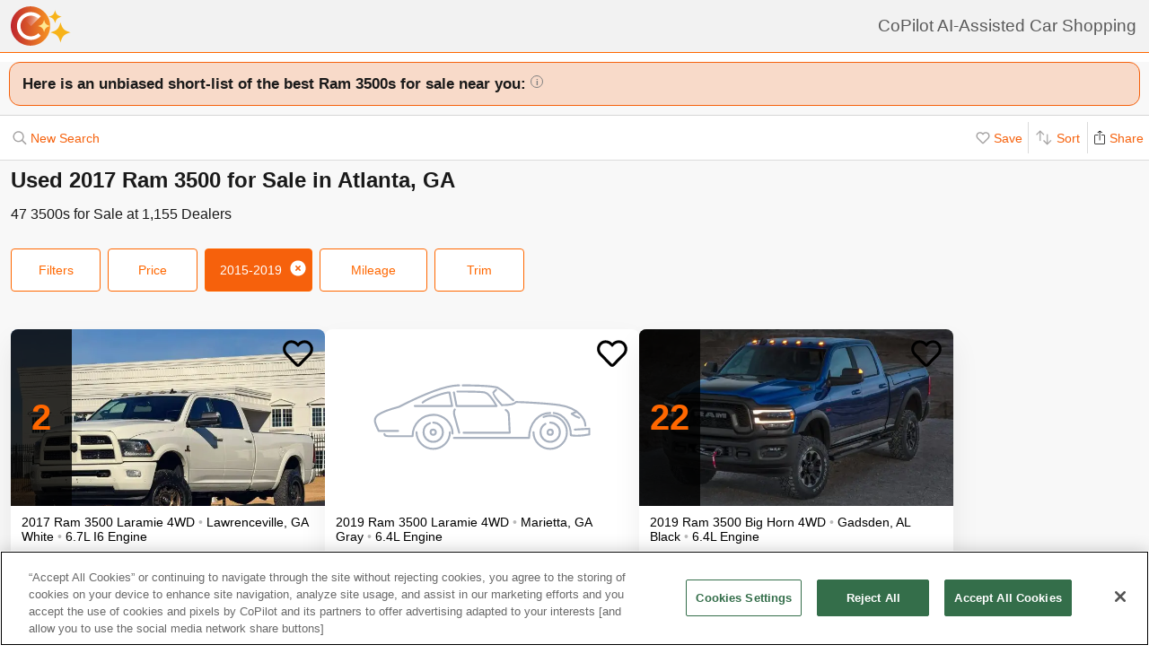

--- FILE ---
content_type: text/html; charset=utf-8
request_url: https://www.copilotsearch.com/used-2017-ram-3500-atlanta-ga/
body_size: 77785
content:
<!DOCTYPE html><html lang="en-US"><head><meta charSet="utf-8"/><meta name="viewport" content="width=device-width, initial-scale=1"/><title>Used 2017 Ram 3500 for Sale in Atlanta, GA | AI-Assisted</title><meta name="description" content="Save up to $6,235 on 47 3500s – CoPilot searches every car at every dealer, ranking everything so you never miss out &amp; never overpay"/><meta property="og:image" content="https://images.copilotsearch.com/P-65959590.jpg"/><meta property="og:image:width" content="640"/><meta property="og:image:height" content="480"/><meta property="og:title" content="Used 2017 Ram 3500 for Sale in Atlanta, GA"/><meta property="og:type" content="website"/><meta property="og:description" content="Save up to $6,235 on 47 3500s – CoPilot searches every car at every dealer, ranking everything so you never miss out &amp; never overpay"/><link rel="canonical" href="https://www.copilotsearch.com/used-2017-ram-3500-atlanta-ga/"/><meta name="robots" content="noindex"/><script type="application/ld+json">{"@context":"https://schema.org","@type":"WebPage","name":"Used 2017 Ram 3500 for Sale in Atlanta, GA","description":"Save up to $6,235 on 47 3500s – CoPilot searches every car at every dealer, ranking everything so you never miss out & never overpay","dateModified":"2026-01-27T15:13:07.311Z"}</script><link rel="preload" fetchpriority="high" as="image" href="https://images.copilotsearch.com/P-65959590.jpg" type="image/jpg"/><link rel="preload" fetchpriority="high" as="image" href="https://www.copilotsearch.com/svg/icon-coming-soon.svg" type="image/jpg"/><meta name="next-head-count" content="15"/><link rel="icon" type="image/png" href="/img/favicon/favicon-32x32.png"/><script>
(function(w,d,s,l,i){w[l]=w[l]||[];w[l].push({'gtm.start':
new Date().getTime(),event:'gtm.js'});var f=d.getElementsByTagName(s)[0],
j=d.createElement(s),dl=l!='dataLayer'?'&l='+l:'';j.async=true;j.src=
'https://www.googletagmanager.com/gtm.js?id='+i+dl;f.parentNode.insertBefore(j,f);
})(window,document,'script','dataLayer','GTM-PT827X7');
</script><script id="google-dataLayer-setup" defer="" strategy="afterInteractive">
window.dataLayer=window.dataLayer||[]; 
window.analytics={track:function(event,traits={}){dataLayer.push({event,...traits});}}
analytics.track('consent',{'wait_for_update':500});
</script><script src="https://cdn.cookielaw.org/consent/fab30c01-ec1a-4a28-8456-cb5debd05e7b/otSDKStub.js" type="text/javascript" charSet="UTF-8" data-domain-script="fab30c01-ec1a-4a28-8456-cb5debd05e7b" defer=""></script><script type="text/javascript">function OptanonWrapper() { }</script><noscript data-n-css=""></noscript><script defer="" nomodule="" src="https://www.copilotsearch.com/_batch2-assets/_next/static/chunks/polyfills-c67a75d1b6f99dc8.js"></script><script src="https://www.copilotsearch.com/_batch2-assets/_next/static/chunks/webpack-8baca49afd3d4b2c.js" defer=""></script><script src="https://www.copilotsearch.com/_batch2-assets/_next/static/chunks/framework-2c79e2a64abdb08b.js" defer=""></script><script src="https://www.copilotsearch.com/_batch2-assets/_next/static/chunks/main-1fa3b1fc0e31675d.js" defer=""></script><script src="https://www.copilotsearch.com/_batch2-assets/_next/static/chunks/pages/_app-78d9489fa22e941b.js" defer=""></script><script src="https://www.copilotsearch.com/_batch2-assets/_next/static/chunks/618-71a8a9dd0c645f62.js" defer=""></script><script src="https://www.copilotsearch.com/_batch2-assets/_next/static/chunks/945-cbdfccf2082dd35a.js" defer=""></script><script src="https://www.copilotsearch.com/_batch2-assets/_next/static/chunks/487-f2983c995093f0a6.js" defer=""></script><script src="https://www.copilotsearch.com/_batch2-assets/_next/static/chunks/938-628283c4d83c3138.js" defer=""></script><script src="https://www.copilotsearch.com/_batch2-assets/_next/static/chunks/333-8091554af14e23aa.js" defer=""></script><script src="https://www.copilotsearch.com/_batch2-assets/_next/static/chunks/699-d34684ab79fd252d.js" defer=""></script><script src="https://www.copilotsearch.com/_batch2-assets/_next/static/chunks/144-da1bbe3f245810b3.js" defer=""></script><script src="https://www.copilotsearch.com/_batch2-assets/_next/static/chunks/pages/%5B...srp%5D-02cf4ed0c81a5580.js" defer=""></script><script src="https://www.copilotsearch.com/_batch2-assets/_next/static/static_build/_buildManifest.js" defer=""></script><script src="https://www.copilotsearch.com/_batch2-assets/_next/static/static_build/_ssgManifest.js" defer=""></script><style data-styled="" data-styled-version="5.3.6">.iOBofc{display:-webkit-box;display:-webkit-flex;display:-ms-flexbox;display:flex;}/*!sc*/
.iOBofc *+*:before{content:'›';display:inline-block;margin:0 8px;font-size:18px;}/*!sc*/
.iOBofc a:last-child,.iOBofc span:last-child{font-weight:600;}/*!sc*/
data-styled.g17[id="sc-b1183de7-0"]{content:"iOBofc,"}/*!sc*/
.fnrlIr{font-size:14px;color:rgba(26,26,26,0.65);display:-webkit-box;display:-webkit-flex;display:-ms-flexbox;display:flex;-webkit-align-items:center;-webkit-box-align:center;-ms-flex-align:center;align-items:center;-webkit-text-decoration:none;text-decoration:none;}/*!sc*/
@media (min-width:768px){.fnrlIr{font-size:18px;}}/*!sc*/
data-styled.g18[id="sc-b1183de7-1"]{content:"fnrlIr,"}/*!sc*/
.kQlHov{position:relative;box-sizing:border-box;display:inline-block;vertical-align:top;width:100%;font-weight:600;height:48px;cursor:pointer;border-radius:8px;-webkit-transition:opacity 0.1s,-webkit-transform ease-in 0.1s;-webkit-transition:opacity 0.1s,transform ease-in 0.1s;transition:opacity 0.1s,transform ease-in 0.1s;-webkit-user-select:none;-moz-user-select:none;-ms-user-select:none;user-select:none;}/*!sc*/
.kQlHov.secondary{background:white;border:1px solid #FF6700;}/*!sc*/
.kQlHov.secondary > div > div{color:#FF6700;}/*!sc*/
.kQlHov.primary{background:#FF6700;border:1px solid #FF6700;}/*!sc*/
.kQlHov.primary > div > div{color:white;}/*!sc*/
.kQlHov.mobile-filter{display:inline-block;font-size:14px;font-weight:400;width:initial;height:initial;padding:8px 16px;text-align:center;color:#595959;-webkit-text-decoration:none;text-decoration:none;background:white;border-radius:4px;border:1px solid #DBDBDB;margin-right:8px;cursor:pointer;}/*!sc*/
.kQlHov.mobile-filter.orange{border:1px solid #FF6700;color:#FF6700;}/*!sc*/
.kQlHov[disabled]{cursor:default;opacity:0.25;}/*!sc*/
data-styled.g20[id="sc-adc553bf-0"]{content:"kQlHov,"}/*!sc*/
.fRajLf{display:table;width:100%;height:100%;}/*!sc*/
data-styled.g21[id="sc-adc553bf-1"]{content:"fRajLf,"}/*!sc*/
.eGRukq{display:table-cell;width:100%;height:100%;text-align:center;vertical-align:middle;}/*!sc*/
data-styled.g22[id="sc-adc553bf-2"]{content:"eGRukq,"}/*!sc*/
.eBamFo{position:absolute;width:324px;left:calc(50% - (324px / 2));top:42px;padding:24px 21px;background:white;z-index:2;border-radius:8px 8px 8px 0;box-shadow:0 0 0 9999px rgba(0,0,0,0.5);}/*!sc*/
.eBamFo h2{font-size:20px;}/*!sc*/
.eBamFo p{font-size:16px;line-height:22px;color:#333333;margin:12px 0;}/*!sc*/
data-styled.g34[id="sc-42e2693-0"]{content:"eBamFo,"}/*!sc*/
.bpgwLx{margin:12px;border:1px solid #E5E5E5;border-top:none;border-radius:0 0 8px 8px;position:relative;height:235px;}/*!sc*/
data-styled.g37[id="sc-16ca639d-0"]{content:"bpgwLx,"}/*!sc*/
.bcgnOY{text-align:center;padding:14px 0;background:#19AF2D;border-radius:8px 8px 0 0;font-weight:600;font-size:18px;color:white;}/*!sc*/
data-styled.g38[id="sc-16ca639d-1"]{content:"bcgnOY,"}/*!sc*/
.MVLek{padding:0;text-align:left;display:-webkit-box;display:-webkit-flex;display:-ms-flexbox;display:flex;-webkit-align-items:center;-webkit-box-align:center;-ms-flex-align:center;align-items:center;}/*!sc*/
data-styled.g39[id="sc-16ca639d-2"]{content:"MVLek,"}/*!sc*/
.kkdhGj{margin:12px 0 12px 16px;padding:0 8px 0 0;border-right:1px solid #ffffff73;font-size:28px;}/*!sc*/
data-styled.g40[id="sc-16ca639d-3"]{content:"kkdhGj,"}/*!sc*/
.bytzjr{margin:0 10px;font-size:16px;}/*!sc*/
data-styled.g41[id="sc-16ca639d-4"]{content:"bytzjr,"}/*!sc*/
.iuWOPz{font-size:18px;font-weight:400;padding:12px 0 0 12px;}/*!sc*/
data-styled.g42[id="sc-16ca639d-5"]{content:"iuWOPz,"}/*!sc*/
.gTgGtz{padding-bottom:10px;}/*!sc*/
data-styled.g43[id="sc-16ca639d-6"]{content:"gTgGtz,"}/*!sc*/
.OWxmn{width:100%;height:100%;object-fit:cover;object-position:center;}/*!sc*/
data-styled.g44[id="sc-c9c476ab-0"]{content:"OWxmn,"}/*!sc*/
.hkiDJY{display:-webkit-inline-box;display:-webkit-inline-flex;display:-ms-inline-flexbox;display:inline-flex;-webkit-box-pack:center;-webkit-justify-content:center;-ms-flex-pack:center;justify-content:center;-webkit-align-items:center;-webkit-box-align:center;-ms-flex-align:center;align-items:center;width:24px;height:24px;border-radius:24px;box-sizing:border-box;border:1px solid black;}/*!sc*/
data-styled.g45[id="sc-bdb9b215-0"]{content:"hkiDJY,"}/*!sc*/
.hndJZg{cursor:pointer;color:#FF6700;display:block;}/*!sc*/
.caCIgN{cursor:pointer;color:#595959;display:block;}/*!sc*/
data-styled.g46[id="sc-6318c6a6-0"]{content:"hndJZg,caCIgN,"}/*!sc*/
.jBsWgC{font-size:14px;list-style-type:none;padding:12px 8px 16px 12px;}/*!sc*/
data-styled.g47[id="sc-99030f28-0"]{content:"jBsWgC,"}/*!sc*/
.jLLjL{display:-webkit-box;display:-webkit-flex;display:-ms-flexbox;display:flex;}/*!sc*/
.sc-99030f28-1 + .sc-99030f28-1{margin-top:8px;}/*!sc*/
data-styled.g48[id="sc-99030f28-1"]{content:"jLLjL,"}/*!sc*/
.coNCTB .react-loading-skeleton{width:24px;height:24px;}/*!sc*/
data-styled.g49[id="sc-99030f28-2"]{content:"coNCTB,"}/*!sc*/
.icNeCo{width:100%;padding:4px 0 0 12px;white-space:nowrap;text-overflow:ellipsis;overflow-x:hidden;}/*!sc*/
.icNeCo .react-loading-skeleton{width:50%;}/*!sc*/
data-styled.g50[id="sc-99030f28-3"]{content:"icNeCo,"}/*!sc*/
.dDNzSW{border:none;border-top:1px solid rgba(229,229,229,1);margin:0 12px;}/*!sc*/
data-styled.g52[id="sc-99030f28-5"]{content:"dDNzSW,"}/*!sc*/
.felayl{position:relative;height:180px;}/*!sc*/
data-styled.g55[id="sc-99030f28-8"]{content:"felayl,"}/*!sc*/
.BvPwg{position:relative;margin:0 14px 14px 14px;border-radius:12px;border:1px solid #D8D8D8;background:#FFF;box-shadow:0px 4px 27px -1px rgba(0,0,0,0.15);padding:14px;}/*!sc*/
.BvPwg .vehicle-analysis-list{padding:0;}/*!sc*/
.BvPwg .insights-container{height:150px;}/*!sc*/
.BvPwg h5{font-weight:normal;font-size:16px;margin:16px 0 12px 0;}/*!sc*/
.BvPwg hr{display:none;}/*!sc*/
.BvPwg .reasons-summary{border-top:1px solid #E5E5E5;border-bottom:1px solid #E5E5E5;font-size:12px;position:initial;padding:4px 0;}/*!sc*/
.BvPwg .reasons-summary svg{position:relative;top:-3px;}/*!sc*/
@media (min-width:501px){.BvPwg .reasons-summary{font-weight:bold;padding:8px 0;font-size:14px;}}/*!sc*/
data-styled.g57[id="sc-b8ef067a-0"]{content:"BvPwg,"}/*!sc*/
.kKddWY{position:relative;background:rgba(246,97,12,0.20);padding:14px;font-size:18px;font-weight:bold;margin:-14px -14px 0 -14px;border-radius:12px 12px 0 0;}/*!sc*/
.kKddWY svg{position:absolute;top:4px;right:-17px;height:40px;}/*!sc*/
data-styled.g58[id="sc-b8ef067a-1"]{content:"kKddWY,"}/*!sc*/
.juUXvN{display:-webkit-box;display:-webkit-flex;display:-ms-flexbox;display:flex;-webkit-flex-wrap:wrap;-ms-flex-wrap:wrap;flex-wrap:wrap;width:100%;}/*!sc*/
data-styled.g60[id="sc-b8ef067a-3"]{content:"juUXvN,"}/*!sc*/
.dyfgIv{width:50%;}/*!sc*/
@media (max-width:500px){.dyfgIv{width:100%;}}/*!sc*/
data-styled.g61[id="sc-b8ef067a-4"]{content:"dyfgIv,"}/*!sc*/
.ehVrdm{padding-left:0;}/*!sc*/
data-styled.g62[id="sc-b8ef067a-5"]{content:"ehVrdm,"}/*!sc*/
.kaFWRC{position:relative;width:100%;padding-bottom:56.25%;}/*!sc*/
data-styled.g63[id="sc-b8ef067a-6"]{content:"kaFWRC,"}/*!sc*/
.jFbaJL{position:absolute;width:100%;height:100%;border-radius:8px;border-bottom-right-radius:0;border-bottom-left-radius:0;}/*!sc*/
.jFbaJL .react-loading-skeleton{height:100%;}/*!sc*/
data-styled.g64[id="sc-b8ef067a-7"]{content:"jFbaJL,"}/*!sc*/
.cOugUl{position:absolute;top:8px;left:8px;background:rgba(0,0,0,0.7);color:white;border-radius:6px;padding:5px 10px;font-size:14px;}/*!sc*/
data-styled.g66[id="sc-b8ef067a-9"]{content:"cOugUl,"}/*!sc*/
.BMWsC{margin:10px 0px 10px 0px;}/*!sc*/
@media (min-width:501px){.BMWsC{margin:20px 0 0 14px;}}/*!sc*/
data-styled.g67[id="sc-b8ef067a-10"]{content:"BMWsC,"}/*!sc*/
.kJJYTH{font-size:14px;line-height:1.8em;min-height:calc(1 * 1.15em);max-height:calc(4 * 1.15em);overflow-y:hidden;}/*!sc*/
@media (min-width:501px){.kJJYTH{font-size:24px;line-height:1em;}}/*!sc*/
data-styled.g68[id="sc-b8ef067a-11"]{content:"kJJYTH,"}/*!sc*/
.fZZj{font-size:14px;line-height:1.8em;font-weight:600;}/*!sc*/
.fZZj .react-loading-skeleton{height:calc(1.15 * 16px);}/*!sc*/
@media (min-width:501px){.fZZj{font-size:20px;}}/*!sc*/
data-styled.g69[id="sc-b8ef067a-12"]{content:"fZZj,"}/*!sc*/
.byaRSe{color:rgba(26,26,26,0.3);}/*!sc*/
data-styled.g74[id="sc-b8ef067a-17"]{content:"byaRSe,"}/*!sc*/
.khTOsM{position:absolute;right:14px;bottom:14px;}/*!sc*/
data-styled.g77[id="sc-b8ef067a-20"]{content:"khTOsM,"}/*!sc*/
.byJKQo{margin-bottom:20px;font-size:14px;}/*!sc*/
.byJKQo h2{margin-bottom:8px;}/*!sc*/
.byJKQo .statblock-seemoreline{position:relative;margin-bottom:14px;}/*!sc*/
.byJKQo .statblock-seemoreline .sc-b8ef067a-20{bottom:0px;right:0;background:white;padding-left:4px;}/*!sc*/
data-styled.g80[id="sc-b8ef067a-23"]{content:"byJKQo,"}/*!sc*/
.iKPGJ{cursor:pointer;-webkit-text-decoration:underline;text-decoration:underline;color:#FF6700;}/*!sc*/
data-styled.g83[id="sc-b8ef067a-26"]{content:"iKPGJ,"}/*!sc*/
.bFVJeU{padding:14px 2px;}/*!sc*/
data-styled.g84[id="sc-b8ef067a-27"]{content:"bFVJeU,"}/*!sc*/
@media (min-width:501px){.fXPQKJ{display:none;}}/*!sc*/
data-styled.g85[id="sc-b8ef067a-28"]{content:"fXPQKJ,"}/*!sc*/
@media (max-width:500px){.dwvREL{display:none;}}/*!sc*/
data-styled.g86[id="sc-b8ef067a-29"]{content:"dwvREL,"}/*!sc*/
.dZRbbH{width:calc(100% - 40px);height:calc(100% - 40px);border-radius:16px;position:fixed;max-height:100vh;overflow-y:scroll;overflow-x:hidden;top:20px;left:20px;color:#1a1a1a;background:#F5F5F5;padding:0;}/*!sc*/
@media (min-width:700px){.dZRbbH{max-width:700px;left:calc(50% - (700px / 2));}}/*!sc*/
.dZRbbH{margin:0;}/*!sc*/
.dZRbbH > h2{padding:6px 14px;display:-webkit-box;display:-webkit-flex;display:-ms-flexbox;display:flex;-webkit-box-pack:justify;-webkit-justify-content:space-between;-ms-flex-pack:justify;justify-content:space-between;}/*!sc*/
.dZRbbH .primary{font-weight:normal;font-size:14px;width:84px;height:28px;}/*!sc*/
.dZRbbH .primary svg{position:relative;top:2px;}/*!sc*/
data-styled.g87[id="sc-b187d37b-0"]{content:"dZRbbH,"}/*!sc*/
.hDYhBc{display:-webkit-inline-box;display:-webkit-inline-flex;display:-ms-inline-flexbox;display:inline-flex;width:100%;height:44px;}/*!sc*/
@media (min-width:768px){.hDYhBc{width:350px;}}/*!sc*/
data-styled.g88[id="sc-4c857de-0"]{content:"hDYhBc,"}/*!sc*/
.dWKINc{cursor:pointer;min-width:36px;height:44px;background-color:#fff;border:0.5px solid rgba(0,0,0,0.14);margin-left:-1px;display:-webkit-box;display:-webkit-flex;display:-ms-flexbox;display:flex;-webkit-box-pack:center;-webkit-justify-content:center;-ms-flex-pack:center;justify-content:center;-webkit-align-items:center;-webkit-box-align:center;-ms-flex-align:center;align-items:center;font-size:16px;-webkit-text-decoration:none;text-decoration:none;color:#333333;background-color:#BBBBBB cursor:default;pointer-events:none;}/*!sc*/
.dWKINc.left{border-radius:6px 0 0 6px;}/*!sc*/
.dWKINc.right{border-radius:0 6px 6px 0;}/*!sc*/
.eaewt{cursor:pointer;min-width:36px;height:44px;background-color:#fff;border:0.5px solid rgba(0,0,0,0.14);margin-left:-1px;display:-webkit-box;display:-webkit-flex;display:-ms-flexbox;display:flex;-webkit-box-pack:center;-webkit-justify-content:center;-ms-flex-pack:center;justify-content:center;-webkit-align-items:center;-webkit-box-align:center;-ms-flex-align:center;align-items:center;font-size:16px;-webkit-text-decoration:none;text-decoration:none;color:#333333;}/*!sc*/
.eaewt.left{border-radius:6px 0 0 6px;}/*!sc*/
.eaewt.right{border-radius:0 6px 6px 0;}/*!sc*/
data-styled.g89[id="sc-4c857de-1"]{content:"dWKINc,eaewt,"}/*!sc*/
.ghLRmz{width:100%;text-align:center;line-height:44px;height:44px;background-color:#fff;border-top:0.5px solid rgba(0,0,0,0.14);border-bottom:0.5px solid rgba(0,0,0,0.14);}/*!sc*/
data-styled.g90[id="sc-4c857de-2"]{content:"ghLRmz,"}/*!sc*/
.dcLnYz{fill:#BBBBBB;-webkit-transform:rotate(180deg);-ms-transform:rotate(180deg);transform:rotate(180deg);}/*!sc*/
.eNqHOk{fill:#FF6700;}/*!sc*/
data-styled.g91[id="sc-4c857de-3"]{content:"dcLnYz,eNqHOk,"}/*!sc*/
.eBBFar{background-color:#fff;padding:24px 12px;border-top:1px solid rgba(0,0,0,0.14);border-bottom:1px solid rgba(0,0,0,0.14);}/*!sc*/
data-styled.g93[id="sc-31ccac7c-1"]{content:"eBBFar,"}/*!sc*/
.bqiClR{display:-webkit-box;display:-webkit-flex;display:-ms-flexbox;display:flex;-webkit-flex-wrap:wrap;-ms-flex-wrap:wrap;flex-wrap:wrap;-webkit-flex-direction:column;-ms-flex-direction:column;flex-direction:column;}/*!sc*/
.bqiClR > a+a{border-top:1px solid #E3E3E3;}/*!sc*/
@media (min-width:768px){.bqiClR{-webkit-flex-direction:row;-ms-flex-direction:row;flex-direction:row;gap:13px;}}/*!sc*/
data-styled.g94[id="sc-31ccac7c-2"]{content:"bqiClR,"}/*!sc*/
.fJPUuY{background-color:#fff;border-radius:14px;}/*!sc*/
@media (min-width:768px){.fJPUuY{border:none;box-shadow:none;}}/*!sc*/
data-styled.g95[id="sc-31ccac7c-3"]{content:"fJPUuY,"}/*!sc*/
.fZQa-DH{margin-bottom:5px;}/*!sc*/
data-styled.g96[id="sc-31ccac7c-4"]{content:"fZQa-DH,"}/*!sc*/
.hAlwOZ{color:rgba(0,0,0,0.65);font-size:14px;}/*!sc*/
data-styled.g97[id="sc-31ccac7c-5"]{content:"hAlwOZ,"}/*!sc*/
.cKUzWr{display:-webkit-box;display:-webkit-flex;display:-ms-flexbox;display:flex;padding:12px 0;gap:10px;margin:0 16px;cursor:pointer;-webkit-text-decoration:none;text-decoration:none;color:#1A1A1A;}/*!sc*/
@media (min-width:768px){.cKUzWr{width:calc(50% - 13px);margin:0;border:1px solid #E3E3E3;border-radius:8px;padding:12px 10px;}}/*!sc*/
data-styled.g98[id="sc-31ccac7c-6"]{content:"cKUzWr,"}/*!sc*/
.cyrjDF{-webkit-flex:1;-ms-flex:1;flex:1;display:-webkit-box;display:-webkit-flex;display:-ms-flexbox;display:flex;-webkit-box-pack:end;-webkit-justify-content:flex-end;-ms-flex-pack:end;justify-content:flex-end;}/*!sc*/
data-styled.g99[id="sc-31ccac7c-7"]{content:"cyrjDF,"}/*!sc*/
.bSMWCu{display:block;-webkit-text-decoration:none;text-decoration:none;color:#000;border-radius:8px;overflow:hidden;background:white;box-shadow:0px 16px 32px rgba(0,0,0,0.07);cursor:pointer;}/*!sc*/
@media (min-width:768px){.bSMWCu{width:350px;}}/*!sc*/
data-styled.g103[id="sc-6cf5939d-0"]{content:"bSMWCu,"}/*!sc*/
.eCFUWe{padding-left:0;}/*!sc*/
data-styled.g104[id="sc-6cf5939d-1"]{content:"eCFUWe,"}/*!sc*/
.kPoPPG{position:relative;width:100%;padding-bottom:56.25%;}/*!sc*/
data-styled.g105[id="sc-6cf5939d-2"]{content:"kPoPPG,"}/*!sc*/
.jBvfyT{position:absolute;width:100%;height:100%;border-radius:8px;border-bottom-right-radius:0;border-bottom-left-radius:0;}/*!sc*/
.jBvfyT .react-loading-skeleton{height:100%;}/*!sc*/
data-styled.g106[id="sc-6cf5939d-3"]{content:"jBvfyT,"}/*!sc*/
.hQiDZh{width:68px;height:100%;position:absolute;top:0;left:0;background:rgba(0,0,0,0.8);font-size:40px;font-weight:700;color:#FF6700;text-align:center;display:-webkit-box;display:-webkit-flex;display:-ms-flexbox;display:flex;-webkit-box-pack:center;-webkit-justify-content:center;-ms-flex-pack:center;justify-content:center;-webkit-align-items:center;-webkit-box-align:center;-ms-flex-align:center;align-items:center;}/*!sc*/
data-styled.g107[id="sc-6cf5939d-4"]{content:"hQiDZh,"}/*!sc*/
.iHGFqN{position:absolute;top:8px;left:8px;background:rgba(0,0,0,0.7);color:white;border-radius:6px;padding:5px 10px;font-size:14px;}/*!sc*/
data-styled.g108[id="sc-6cf5939d-5"]{content:"iHGFqN,"}/*!sc*/
.gQdKiM{margin:10px 8px 10px 12px;}/*!sc*/
data-styled.g109[id="sc-6cf5939d-6"]{content:"gQdKiM,"}/*!sc*/
.ioOzgX{font-size:14px;margin-bottom:10px;line-height:1.15em;min-height:3.45em;max-height:3.45em;overflow-y:hidden;}/*!sc*/
data-styled.g110[id="sc-6cf5939d-7"]{content:"ioOzgX,"}/*!sc*/
.gedvvG{position:relative;font-size:16px;font-weight:600;}/*!sc*/
.gedvvG .react-loading-skeleton{height:calc(1.15 * 16px);}/*!sc*/
data-styled.g111[id="sc-6cf5939d-8"]{content:"gedvvG,"}/*!sc*/
.iwWPJm{color:rgba(26,26,26,0.3);}/*!sc*/
data-styled.g116[id="sc-6cf5939d-13"]{content:"iwWPJm,"}/*!sc*/
.gUhJON{margin:0 12px 12px 12px;}/*!sc*/
.gUhJON .react-loading-skeleton{height:46px;border-radius:8px;}/*!sc*/
data-styled.g118[id="sc-6cf5939d-15"]{content:"gUhJON,"}/*!sc*/
.mVXTq{display:inline-block;font-size:24px;-webkit-letter-spacing:-2px;-moz-letter-spacing:-2px;-ms-letter-spacing:-2px;letter-spacing:-2px;position:absolute;right:10px;top:-8px;padding:4px 10px 0px 10px;cursor:pointer;}/*!sc*/
data-styled.g122[id="sc-6cf5939d-19"]{content:"mVXTq,"}/*!sc*/
.bzLKNc{position:absolute;top:12px;right:12px;width:36px;height:36px;}/*!sc*/
.bzLKNc > svg{width:100%;height:100%;}/*!sc*/
data-styled.g123[id="sc-6cf5939d-20"]{content:"bzLKNc,"}/*!sc*/
.eqfSnv{gap:12px;padding:12px;margin-bottom:16px;background:#F8F8F8;display:-webkit-box;display:-webkit-flex;display:-ms-flexbox;display:flex;-webkit-flex-wrap:wrap;-ms-flex-wrap:wrap;flex-wrap:wrap;-webkit-align-items:flex-start;-webkit-box-align:flex-start;-ms-flex-align:flex-start;align-items:flex-start;-webkit-flex-direction:row;-ms-flex-direction:row;flex-direction:row;max-width:1460px;}/*!sc*/
.eqfSnv .banner-slot{display:none;}/*!sc*/
@media (max-width:767px){.eqfSnv{width:100%;}.eqfSnv > *{width:100%;}.eqfSnv .banner-slot-2,.eqfSnv .banner-slot-6,.eqfSnv .banner-slot-10,.eqfSnv .banner-slot-14{display:block;}}/*!sc*/
@media (min-width:768px) and (max-width:1097px){.eqfSnv{width:736px;}.eqfSnv .banner-slot-2,.eqfSnv .banner-slot-4,.eqfSnv .banner-slot-8,.eqfSnv .banner-slot-12{display:block;}}/*!sc*/
@media (min-width:1098px) and (max-width:1779px){.eqfSnv{width:1098px;}.eqfSnv .banner-slot-3,.eqfSnv .banner-slot-6,.eqfSnv .banner-slot-12,.eqfSnv .banner-slot-15{display:block;}}/*!sc*/
@media (min-width:1780px){.eqfSnv{width:1460px;}.eqfSnv .banner-slot-4,.eqfSnv .banner-slot-8,.eqfSnv .banner-slot-12,.eqfSnv .banner-slot-16{display:block;}}/*!sc*/
data-styled.g129[id="sc-334a5ad7-0"]{content:"eqfSnv,"}/*!sc*/
.hJnGCt{position:absolute;top:0;left:0;width:100%;height:100%;}/*!sc*/
data-styled.g131[id="sc-334a5ad7-2"]{content:"hJnGCt,"}/*!sc*/
.lqLwK{overflow-y:initial;}/*!sc*/
data-styled.g136[id="sc-59502040-1"]{content:"lqLwK,"}/*!sc*/
.bjHKbU{overflow-x:initial;}/*!sc*/
@media (min-width:768px){.bjHKbU{max-width:100%;overflow-x:scroll;}}/*!sc*/
data-styled.g137[id="sc-59502040-2"]{content:"bjHKbU,"}/*!sc*/
.llPEof{position:absolute;right:10px;top:10px;}/*!sc*/
data-styled.g138[id="sc-59502040-3"]{content:"llPEof,"}/*!sc*/
.eSomXa{padding:8px;}/*!sc*/
.eSomXa span{display:block;font-size:18px;color:#1A1A1A;width:100%;padding:none;position:relative;padding:13px 16px 13px 0px;cursor:pointer;}/*!sc*/
.eSomXa span:not(:last-child){border-bottom:1px solid #e0e0e0;}/*!sc*/
.eSomXa span + span{border-top:1px solid #e0e0e0;}/*!sc*/
.eSomXa .disabled{opacity:0.25;cursor:default;}/*!sc*/
data-styled.g139[id="sc-59502040-4"]{content:"eSomXa,"}/*!sc*/
.iHzAvH{padding:10px;}/*!sc*/
data-styled.g141[id="sc-79d5dc7f-0"]{content:"iHzAvH,"}/*!sc*/
.dvTkCr{padding-top:16px;font-weight:bold;}/*!sc*/
@media (min-width:768px){.dvTkCr{display:-webkit-box;display:-webkit-flex;display:-ms-flexbox;display:flex;-webkit-flex-direction:row;-ms-flex-direction:row;flex-direction:row;-webkit-align-items:center;-webkit-box-align:center;-ms-flex-align:center;align-items:center;-webkit-box-pack:justify;-webkit-justify-content:space-between;-ms-flex-pack:justify;justify-content:space-between;}}/*!sc*/
data-styled.g142[id="sc-79d5dc7f-1"]{content:"dvTkCr,"}/*!sc*/
.gRkXCG{margin:10px 0px;padding:10px;font-weight:bold;width:-webkit-fit-content;width:-moz-fit-content;width:fit-content;border-radius:4px;box-shadow:1px 1px 5px rgba(0,0,0,0.3);}/*!sc*/
data-styled.g144[id="sc-79d5dc7f-3"]{content:"gRkXCG,"}/*!sc*/
.ieWaCH{height:100%;display:-webkit-box;display:-webkit-flex;display:-ms-flexbox;display:flex;-webkit-flex-direction:column;-ms-flex-direction:column;flex-direction:column;}/*!sc*/
data-styled.g169[id="sc-684541aa-0"]{content:"ieWaCH,"}/*!sc*/
.biAXLa{font-size:16px;display:inline-block;margin-right:24px;}/*!sc*/
.biAXLa span{font-size:22px;margin-right:4px;}/*!sc*/
data-styled.g174[id="sc-684541aa-5"]{content:"biAXLa,"}/*!sc*/
.cdlpjE{display:inline-block;vertical-align:middle;}/*!sc*/
data-styled.g175[id="sc-684541aa-6"]{content:"cdlpjE,"}/*!sc*/
.iQScxQ{display:-webkit-box;display:-webkit-flex;display:-ms-flexbox;display:flex;-webkit-flex-direction:column;-ms-flex-direction:column;flex-direction:column;border-radius:4px;margin:10px;border-radius:10px;box-shadow:1px 1px 10px rgba(0,0,0,0.2);overflow:hidden;}/*!sc*/
data-styled.g243[id="sc-d0116b99-0"]{content:"iQScxQ,"}/*!sc*/
.hTLuxQ{display:-webkit-box;display:-webkit-flex;display:-ms-flexbox;display:flex;-webkit-box-pack:justify;-webkit-justify-content:space-between;-ms-flex-pack:justify;justify-content:space-between;padding:10px;border-top:1px solid #ddd;}/*!sc*/
data-styled.g246[id="sc-d0116b99-3"]{content:"hTLuxQ,"}/*!sc*/
.jziPSw{-webkit-flex:1;-ms-flex:1;flex:1;font-size:16px;}/*!sc*/
data-styled.g247[id="sc-d0116b99-4"]{content:"jziPSw,"}/*!sc*/
.hNYYlt{background:#f5f5f5;max-width:1200px;margin:0 auto;}/*!sc*/
data-styled.g248[id="sc-b6f3d96c-0"]{content:"hNYYlt,"}/*!sc*/
.hKWjCh{border-radius:12px;border:1px solid #F6610C;background:rgba(246,97,12,0.20);padding:14px 6px 14px 14px;font-size:17px;color:#1a1a1a;margin-bottom:12px;font-weight:bold;margin:10px 0;}/*!sc*/
data-styled.g250[id="sc-6e6e0923-0"]{content:"hKWjCh,"}/*!sc*/
*{box-sizing:border-box;}/*!sc*/
html{line-height:1.15;-webkit-text-size-adjust:100%;font-family:Helvetica,Arial,sans-serif;font-size:14px;}/*!sc*/
body{margin:0;}/*!sc*/
div#__next{position:relative;}/*!sc*/
main{display:block;}/*!sc*/
h1{font-size:2em;}/*!sc*/
h1,h2,h3{font-weight:600;}/*!sc*/
h1,h2,h3,h4,h5,h6,p,ul,ol{margin:0;padding:0;}/*!sc*/
ul,ol{list-style-type:none;}/*!sc*/
hr{height:0;overflow:visible;}/*!sc*/
pre{font-family:monospace,monospace;font-size:1em;}/*!sc*/
a{background-color:transparent;}/*!sc*/
abbr[title]{border-bottom:none;-webkit-text-decoration:underline;text-decoration:underline;-webkit-text-decoration:underline dotted;text-decoration:underline dotted;}/*!sc*/
b,strong{font-weight:bolder;}/*!sc*/
code,kbd,samp{font-family:monospace,monospace;font-size:1em;}/*!sc*/
small{font-size:80%;}/*!sc*/
sub,sup{font-size:75%;line-height:0;position:relative;vertical-align:baseline;}/*!sc*/
sub{bottom:-0.25em;}/*!sc*/
sup{top:-0.5em;}/*!sc*/
img{border-style:none;}/*!sc*/
button,input,optgroup,select,textarea{font-family:inherit;font-size:100%;line-height:1.15;margin:0;}/*!sc*/
button,input{overflow:visible;}/*!sc*/
button,select{text-transform:none;}/*!sc*/
button,[type="button"],[type="reset"],[type="submit"]{-webkit-appearance:button;}/*!sc*/
button::-moz-focus-inner,[type="button"]::-moz-focus-inner,[type="reset"]::-moz-focus-inner,[type="submit"]::-moz-focus-inner{border-style:none;padding:0;}/*!sc*/
button:-moz-focusring,[type="button"]:-moz-focusring,[type="reset"]:-moz-focusring,[type="submit"]:-moz-focusring{outline:1px dotted ButtonText;}/*!sc*/
table{width:100%;}/*!sc*/
fieldset{padding:0.35em 0.75em 0.625em;}/*!sc*/
legend{box-sizing:border-box;color:inherit;display:table;max-width:100%;padding:0;white-space:normal;}/*!sc*/
progress{vertical-align:baseline;}/*!sc*/
textarea{overflow:auto;}/*!sc*/
[type="checkbox"],[type="radio"]{box-sizing:border-box;padding:0;}/*!sc*/
[type="number"]::-webkit-inner-spin-button,[type="number"]::-webkit-outer-spin-button{height:auto;}/*!sc*/
[type="search"]{-webkit-appearance:textfield;outline-offset:-2px;}/*!sc*/
[type="search"]::-webkit-search-decoration{-webkit-appearance:none;}/*!sc*/
::-webkit-file-upload-button{-webkit-appearance:button;font:inherit;}/*!sc*/
details{display:block;}/*!sc*/
summary{display:list-item;}/*!sc*/
template{display:none;}/*!sc*/
[hidden]{display:none;}/*!sc*/
ul,li{list-style:none;padding:0;margin:0;}/*!sc*/
data-styled.g251[id="sc-global-hCKzTe1"]{content:"sc-global-hCKzTe1,"}/*!sc*/
@-webkit-keyframes react-loading-skeleton{100%{-webkit-transform:translateX(100%);-ms-transform:translateX(100%);transform:translateX(100%);}}/*!sc*/
@keyframes react-loading-skeleton{100%{-webkit-transform:translateX(100%);-ms-transform:translateX(100%);transform:translateX(100%);}}/*!sc*/
.react-loading-skeleton{--base-color:#e0e0e0;--highlight-color:#f5f5f5;--animation-duration:1.5s;--animation-direction:normal;--pseudo-element-display:block;background-color:var(--base-color);width:100%;border-radius:0.25rem;display:-webkit-inline-box;display:-webkit-inline-flex;display:-ms-inline-flexbox;display:inline-flex;line-height:1;position:relative;overflow:hidden;z-index:1;}/*!sc*/
.react-loading-skeleton::after{content:' ';display:var(--pseudo-element-display);position:absolute;top:0;left:0;right:0;height:100%;background-repeat:no-repeat;background-image:linear-gradient( 90deg, var(--base-color), var(--highlight-color), var(--base-color) );-webkit-transform:translateX(-100%);-ms-transform:translateX(-100%);transform:translateX(-100%);-webkit-animation-name:react-loading-skeleton;animation-name:react-loading-skeleton;-webkit-animation-direction:var(--animation-direction);animation-direction:var(--animation-direction);-webkit-animation-duration:var(--animation-duration);animation-duration:var(--animation-duration);-webkit-animation-timing-function:ease-in-out;animation-timing-function:ease-in-out;-webkit-animation-iteration-count:infinite;animation-iteration-count:infinite;}/*!sc*/
data-styled.g252[id="sc-global-bsJeBc1"]{content:"sc-global-bsJeBc1,"}/*!sc*/
.jbumYs{padding:7px 0;background-color:#F2F2F2;border-bottom:1px solid #FF6700;position:relative;}/*!sc*/
.jbumYs .share-btn{position:absolute;right:0;bottom:-27px;width:72px;}/*!sc*/
@media (min-width:769px){.jbumYs .share-btn{display:none;}}/*!sc*/
data-styled.g253[id="sc-62e76582-0"]{content:"jbumYs,"}/*!sc*/
.iWRMTb{line-height:44px;text-indent:9999em;text-indent:initial;margin:0;min-width:100px;background:url('/svg/copilot-logo-sparkle.svg') no-repeat 12px;background-size:contain;font-size:19px;font-weight:normal;white-space:nowrap;overflow-x:hidden;padding-left:80px;margin-right:14px;}/*!sc*/
@media (max-width:400px){.iWRMTb{font-size:16px;margin-right:10px;}}/*!sc*/
@media (max-width:350px){.iWRMTb{font-size:14px;}}/*!sc*/
data-styled.g254[id="sc-62e76582-1"]{content:"iWRMTb,"}/*!sc*/
.fLrOCO{text-align:right;-webkit-text-decoration:none;text-decoration:none;color:#595959;}/*!sc*/
data-styled.g257[id="sc-62e76582-4"]{content:"fLrOCO,"}/*!sc*/
.IAHNz{border-top:1px solid #FF6700;background:white;}/*!sc*/
.IAHNz > p{text-align:center;color:#b0b0b0;font-style:italic;padding:12px;}/*!sc*/
data-styled.g260[id="sc-d561b5e7-0"]{content:"IAHNz,"}/*!sc*/
.ffcGyA{background:#F8F8F8;margin:auto;overflow-x:hidden;background-color:#FFFFFF;}/*!sc*/
data-styled.g262[id="sc-2ea0bc1e-0"]{content:"ffcGyA,"}/*!sc*/
.fCWXPj{display:-webkit-box;display:-webkit-flex;display:-ms-flexbox;display:flex;-webkit-box-pack:center;-webkit-justify-content:center;-ms-flex-pack:center;justify-content:center;-webkit-flex-direction:row-reverse;-ms-flex-direction:row-reverse;flex-direction:row-reverse;}/*!sc*/
data-styled.g263[id="sc-dceed3b6-0"]{content:"fCWXPj,"}/*!sc*/
.kZjaBC{padding-bottom:50px;background:#F8F8F8;width:100%;max-width:1460px;display:block;}/*!sc*/
data-styled.g264[id="sc-dceed3b6-1"]{content:"kZjaBC,"}/*!sc*/
.jbVJXa{font-size:20px;padding:14px 0 16px;}/*!sc*/
@media (min-width:768px){.jbVJXa{font-size:24px;}}/*!sc*/
data-styled.g267[id="sc-dceed3b6-4"]{content:"jbVJXa,"}/*!sc*/
.jMHcVA{display:-webkit-box;display:-webkit-flex;display:-ms-flexbox;display:flex;-webkit-box-pack:center;-webkit-justify-content:center;-ms-flex-pack:center;justify-content:center;padding:16px 0px;}/*!sc*/
@media (min-width:768px){.jMHcVA{-webkit-box-pack:end;-webkit-justify-content:flex-end;-ms-flex-pack:end;justify-content:flex-end;-webkit-order:2;-ms-flex-order:2;order:2;padding:16px;}}/*!sc*/
data-styled.g272[id="sc-dceed3b6-9"]{content:"jMHcVA,"}/*!sc*/
.cVsNEP{font-size:16px;padding-bottom:5px;}/*!sc*/
data-styled.g274[id="sc-dceed3b6-11"]{content:"cVsNEP,"}/*!sc*/
.dbagEM{margin:0 12px;color:#1a1a1a;}/*!sc*/
@media(max-width:1439px){.dbagEM{padding-bottom:24px;margin-top:-6px;}}/*!sc*/
@media(max-width:767px){.dbagEM>p{font-size:15px;}}/*!sc*/
data-styled.g275[id="sc-dceed3b6-12"]{content:"dbagEM,"}/*!sc*/
.sJXno{position:absolute;top:0;left:0;width:100%;height:100%;}/*!sc*/
data-styled.g277[id="sc-dceed3b6-14"]{content:"sJXno,"}/*!sc*/
.kqpsYj{display:-webkit-box;display:-webkit-flex;display:-ms-flexbox;display:flex;-webkit-flex-direction:column;-ms-flex-direction:column;flex-direction:column;margin:0 16px 16px;}/*!sc*/
@media (min-width:768px){.kqpsYj{-webkit-flex-direction:row;-ms-flex-direction:row;flex-direction:row;-webkit-box-pack:justify;-webkit-justify-content:space-between;-ms-flex-pack:justify;justify-content:space-between;}}/*!sc*/
data-styled.g278[id="sc-dceed3b6-15"]{content:"kqpsYj,"}/*!sc*/
@media (min-width:768px){.ifyWDT{-webkit-order:1;-ms-flex-order:1;order:1;}}/*!sc*/
data-styled.g279[id="sc-dceed3b6-16"]{content:"ifyWDT,"}/*!sc*/
.eXdAuT{-webkit-box-pack:justify;-webkit-justify-content:space-between;-ms-flex-pack:justify;justify-content:space-between;padding:0 12px;height:48px;display:-webkit-box;display:-webkit-flex;display:-ms-flexbox;display:flex;}/*!sc*/
@media (min-width:1440px){.eXdAuT{-webkit-box-pack:end;-webkit-justify-content:flex-end;-ms-flex-pack:end;justify-content:flex-end;}}/*!sc*/
data-styled.g280[id="sc-dceed3b6-17"]{content:"eXdAuT,"}/*!sc*/
.cCSRcM{display:-webkit-box;display:-webkit-flex;display:-ms-flexbox;display:flex;overflow:auto;}/*!sc*/
.cCSRcM::-webkit-scrollbar{display:none;}/*!sc*/
.cCSRcM .active{background-color:#F6610C;color:#FFFFFF;}/*!sc*/
data-styled.g281[id="sc-dceed3b6-18"]{content:"cCSRcM,"}/*!sc*/
.hdNJnw{display:block;text-align:right;color:#626262;margin:20px 32px;}/*!sc*/
data-styled.g282[id="sc-dceed3b6-19"]{content:"hdNJnw,"}/*!sc*/
.dHEqaj{width:100%;height:50px;-webkit-align-items:center;-webkit-box-align:center;-ms-flex-align:center;align-items:center;-webkit-box-pack:end;-webkit-justify-content:flex-end;-ms-flex-pack:end;justify-content:flex-end;border-bottom:1px solid rgba(0,0,0,0.14);position:relative;display:-webkit-box;display:-webkit-flex;display:-ms-flexbox;display:flex;}/*!sc*/
@media (min-width:1440px){.dHEqaj{display:none;}}/*!sc*/
data-styled.g286[id="sc-dceed3b6-23"]{content:"dHEqaj,"}/*!sc*/
.eDCQpu{height:35px;width:1px;background-color:rgba(0,0,0,0.14);display:-webkit-box;display:-webkit-flex;display:-ms-flexbox;display:flex;}/*!sc*/
@media (min-width:1440px){.eDCQpu{display:none;}}/*!sc*/
data-styled.g287[id="sc-dceed3b6-24"]{content:"eDCQpu,"}/*!sc*/
.gidiYp{display:-webkit-box;display:-webkit-flex;display:-ms-flexbox;display:flex;-webkit-align-items:center;-webkit-box-align:center;-ms-flex-align:center;align-items:center;width:75px;cursor:pointer;-webkit-box-pack:space-evenly;-webkit-justify-content:space-evenly;-ms-flex-pack:space-evenly;justify-content:space-evenly;color:#F6610C;position:relative;padding:0 6px;}/*!sc*/
data-styled.g288[id="sc-dceed3b6-25"]{content:"gidiYp,"}/*!sc*/
.idnHGd{min-height:20px;height:20px;margin-top:10px;-webkit-align-items:center;-webkit-box-align:center;-ms-flex-align:center;align-items:center;display:-webkit-box;display:-webkit-flex;display:-ms-flexbox;display:flex;}/*!sc*/
@media (min-width:1440px){.idnHGd{display:none;}}/*!sc*/
data-styled.g290[id="sc-dceed3b6-27"]{content:"idnHGd,"}/*!sc*/
.hKXxcI{position:relative;-webkit-align-items:center;-webkit-box-align:center;-ms-flex-align:center;align-items:center;display:-webkit-box;display:-webkit-flex;display:-ms-flexbox;display:flex;-webkit-box-pack:center;-webkit-justify-content:center;-ms-flex-pack:center;justify-content:center;min-width:100px;min-height:48px;color:#FF6700;width:-webkit-fit-content;width:-moz-fit-content;width:fit-content;font-size:14px;font-weight:400;height:initial;padding:8px 16px;text-align:center;-webkit-text-decoration:none;text-decoration:none;background:white;border-radius:4px;border:1px solid #FF6700;margin-right:8px;cursor:pointer;}/*!sc*/
.hKXxcI .clear-btn{height:100%;width:25%;border-radius:unset;position:absolute;right:0px;}/*!sc*/
.hKXxbu{position:relative;-webkit-align-items:center;-webkit-box-align:center;-ms-flex-align:center;align-items:center;display:-webkit-box;display:-webkit-flex;display:-ms-flexbox;display:flex;-webkit-box-pack:center;-webkit-justify-content:center;-ms-flex-pack:center;justify-content:center;min-width:120px;min-height:48px;color:#FF6700;width:-webkit-fit-content;width:-moz-fit-content;width:fit-content;font-size:14px;font-weight:400;height:initial;padding:8px 16px;text-align:center;-webkit-text-decoration:none;text-decoration:none;background:white;border-radius:4px;border:1px solid #FF6700;margin-right:8px;cursor:pointer;}/*!sc*/
.hKXxbu .clear-btn{height:100%;width:25%;border-radius:unset;position:absolute;right:0px;}/*!sc*/
data-styled.g292[id="sc-dceed3b6-29"]{content:"hKXxcI,hKXxbu,"}/*!sc*/
.gcQQGW{display:none;}/*!sc*/
@media (min-width:1440px){.gcQQGW{display:block;width:320px;min-width:320px;max-width:320px;}}/*!sc*/
data-styled.g293[id="sc-dceed3b6-30"]{content:"gcQQGW,"}/*!sc*/
.gyPYUp{font-size:16px;-webkit-text-decoration:none;text-decoration:none;}/*!sc*/
data-styled.g298[id="sc-dceed3b6-35"]{content:"gyPYUp,"}/*!sc*/
.cVZHRB{display:-webkit-box;display:-webkit-flex;display:-ms-flexbox;display:flex;-webkit-flex-direction:column;-ms-flex-direction:column;flex-direction:column;padding:24px 24px;-webkit-column-gap:24px;column-gap:24px;row-gap:12px;}/*!sc*/
@media (min-width:768px){.cVZHRB{-webkit-flex-direction:row;-ms-flex-direction:row;flex-direction:row;-webkit-flex-wrap:wrap;-ms-flex-wrap:wrap;flex-wrap:wrap;}.cVZHRB > *{width:200px;}}/*!sc*/
data-styled.g300[id="sc-dceed3b6-37"]{content:"cVZHRB,"}/*!sc*/
.jZHZOk{display:inline-block;vertical-align:top;border:1px solid grey;border-radius:16px;color:grey;font-size:10px;cursor:pointer;line-height:14px;width:14px;height:14px;text-align:center;}/*!sc*/
data-styled.g302[id="sc-dceed3b6-39"]{content:"jZHZOk,"}/*!sc*/
.cOqgzX{background:#F8F8F8;border-bottom:1px solid rgba(0,0,0,0.14);padding:0 10px;}/*!sc*/
data-styled.g303[id="sc-dceed3b6-40"]{content:"cOqgzX,"}/*!sc*/
</style></head><body><div id="__next"><header class="sc-62e76582-0 jbumYs"><a href="/" class="sc-62e76582-4 fLrOCO"><h2 class="sc-62e76582-1 iWRMTb">CoPilot AI-Assisted Car Shopping</h2></a></header><svg style="visibility:hidden;position:absolute;width:0px;height:0px;overflow:hidden"><defs><g id="img-dollar-sign"><path xmlns="http://www.w3.org/2000/svg" fill-rule="evenodd" d="M7.875 6.3V3.5875C8.4 3.7625 8.75 4.2875 8.75 4.8125C8.75 5.3375 9.1 5.6875 9.625 5.6875C10.15 5.6875 10.5 5.3375 10.5 4.8125C10.5 3.2375 9.3625 2.0125 7.875 1.8375V0.875C7.875 0.35 7.525 0 7 0C6.475 0 6.125 0.35 6.125 0.875V1.8375C4.6375 2.0125 3.5 3.2375 3.5 4.8125C3.5 6.65 4.9 7.35 6.125 7.7V10.4125C5.6 10.2375 5.25 9.7125 5.25 9.1875C5.25 8.6625 4.9 8.3125 4.375 8.3125C3.85 8.3125 3.5 8.6625 3.5 9.1875C3.5 10.7625 4.6375 11.9875 6.125 12.1625V13.125C6.125 13.65 6.475 14 7 14C7.525 14 7.875 13.65 7.875 13.125V12.1625C9.3625 11.9875 10.5 10.675 10.5 9.1875C10.5 7.35 9.1 6.65 7.875 6.3ZM5.25 4.91346C5.25 4.20673 5.6 3.70192 6.125 3.5V6.125C5.5125 5.82212 5.25 5.51923 5.25 4.91346ZM8.75 9.08654C8.75 8.48077 8.4875 8.17789 7.875 7.875V10.5C8.4 10.2981 8.75 9.79327 8.75 9.08654Z" clip-rule="evenodd"/></g><g id="img-ribbon"><path xmlns="http://www.w3.org/2000/svg" fill-rule="evenodd" d="M11 11.1973C12.7934 10.1599 14 8.22085 14 6C14 2.68629 11.3137 0 8 0C4.68629 0 2 2.68629 2 6C2 8.22085 3.2066 10.1599 5 11.1973V15.4524C5 15.5605 5.02922 15.6662 5.08397 15.7561C5.23715 16.0077 5.54759 16.0757 5.77735 15.908L8 14.2853L10.2227 15.908C10.3048 15.9679 10.4013 15.9999 10.5 15.9999C10.7761 15.9999 11 15.7548 11 15.4524V11.1973ZM8 10C10.2091 10 12 8.20914 12 6C12 3.79086 10.2091 2 8 2C5.79086 2 4 3.79086 4 6C4 8.20914 5.79086 10 8 10ZM10 6C10 7.10457 9.10457 8 8 8C6.89543 8 6 7.10457 6 6C6 4.89543 6.89543 4 8 4C9.10457 4 10 4.89543 10 6Z" clip-rule="evenodd"/></g><g id="img-chart-icon"><path d="M13 10H14.5C14.75 10 15 9.75 15 9.5V4.25C15 4 14.75 3.75 14.5 3.75H13C12.75 3.75 12.5 4 12.5 4.25V9.5C12.5 9.75 12.75 10 13 10ZM16.75 10H18.25C18.5 10 18.75 9.75 18.75 9.5V0.5C18.75 0.25 18.5 0 18.25 0H16.75C16.5 0 16.25 0.25 16.25 0.5V9.5C16.25 9.75 16.5 10 16.75 10ZM5.5 10H7C7.25 10 7.5 9.75 7.5 9.5V6.75C7.5 6.5 7.25 6.25 7 6.25H5.5C5.25 6.25 5 6.5 5 6.75V9.5C5 9.75 5.25 10 5.5 10ZM9.25 10H10.75C11 10 11.25 9.75 11.25 9.5V1.75C11.25 1.5 11 1.25 10.75 1.25H9.25C9 1.25 8.75 1.5 8.75 1.75V9.5C8.75 9.75 9 10 9.25 10ZM19.375 12.5H2.5V0.625C2.5 0.279687 2.22031 0 1.875 0H0.625C0.279687 0 0 0.279687 0 0.625V13.75C0 14.4402 0.559766 15 1.25 15H19.375C19.7203 15 20 14.7203 20 14.375V13.125C20 12.7797 19.7203 12.5 19.375 12.5Z"/></g><g id="img-table-icon"><path d="M16.3125 0H1.6875C0.755508 0 0 0.7675 0 1.71429V14.2857C0 15.2325 0.755508 16 1.6875 16H16.3125C17.2445 16 18 15.2325 18 14.2857V1.71429C18 0.7675 17.2445 0 16.3125 0ZM7.875 13.7143H2.25V10.2857H7.875V13.7143ZM7.875 8H2.25V4.57143H7.875V8ZM15.75 13.7143H10.125V10.2857H15.75V13.7143ZM15.75 8H10.125V4.57143H15.75V8Z"/></g><g id="img-number-go-down"><path xmlns="http://www.w3.org/2000/svg" d="M8.86624 7.04762C8.86624 6.52163 9.29264 6.09524 9.81862 6.09524H12.535L9.20763 2.9857C9.01547 2.80612 8.71702 2.80612 8.52485 2.98571L4.83128 6.43744C4.80793 6.45925 4.77168 6.45925 4.74834 6.43744L0.761611 2.71174C0.349583 2.32669 0.349583 1.67331 0.761611 1.28826C1.13602 0.938365 1.71749 0.938366 2.09189 1.28826L4.77308 3.79389C4.7825 3.80269 4.79712 3.80269 4.80654 3.79389L8.18346 0.638077C8.5678 0.278905 9.16469 0.278905 9.54903 0.638077L13.9618 4.7619V2.35244C13.9618 1.7896 14.4181 1.33333 14.9809 1.33333C15.5437 1.33333 16 1.7896 16 2.35244V7.93399C16 7.97045 15.9704 8 15.934 8H9.81862C9.29264 8 8.86624 7.5736 8.86624 7.04762Z"/></g><g id="img-sparkle"><path xmlns="http://www.w3.org/2000/svg" fill="#FEE892" d="M314.636 30.9558C306.762 28.6952 304.928 26.8623 302.664 18.9976C300.401 26.8623 298.567 28.6952 290.693 30.9558C298.567 33.2163 300.401 35.0493 302.664 42.914C304.928 35.0493 306.762 33.2163 314.636 30.9558Z"/><path xmlns="http://www.w3.org/2000/svg" fill="#FEE892" d="M290.39 23.3534C285.658 21.9948 284.555 20.894 283.195 16.1665C281.835 20.893 280.733 21.9948 276 23.3534C280.732 24.712 281.835 25.8128 283.195 30.5403C284.555 25.8138 285.657 24.712 290.39 23.3534Z"/><path xmlns="http://www.w3.org/2000/svg" fill="#FEE892" d="M303.902 12.3271C298.87 10.8826 297.697 9.71078 296.251 4.68359C294.804 9.71078 293.631 10.8826 288.599 12.3271C293.631 13.7716 294.804 14.9434 296.251 19.9706C297.697 14.9434 298.87 13.7716 303.902 12.3271Z"/></g><g id="img-chart-up"><path d="M19.375 12.5H2.5V0.625C2.5 0.3125 2.1875 0 1.875 0H0.625C0.273438 0 0 0.3125 0 0.625V13.75C0 14.4531 0.546875 15 1.25 15H19.375C19.6875 15 20 14.7266 20 14.375V13.125C20 12.8125 19.6875 12.5 19.375 12.5ZM18.125 1.25H13.4766C12.6562 1.25 12.2266 2.26562 12.8125 2.85156L14.1016 4.14062L11.25 6.99219L8.35938 4.14062C7.89062 3.63281 7.07031 3.63281 6.60156 4.14062L3.90625 6.83594C3.67188 7.07031 3.67188 7.46094 3.90625 7.69531L4.80469 8.59375C5.03906 8.82812 5.42969 8.82812 5.66406 8.59375L7.5 6.79688L10.3516 9.64844C10.8203 10.1562 11.6406 10.1562 12.1094 9.64844L15.8594 5.89844L17.1484 7.1875C17.7344 7.77344 18.7109 7.34375 18.7109 6.52344V1.875C18.75 1.5625 18.4375 1.25 18.125 1.25Z" fill="#FF0A0A" /></g><g id="img-chart-down"><path d="M19.0251 8.4375H19.0251V12.9375C19.0251 13.1797 18.9286 13.4117 18.7577 13.5826C18.5866 13.7538 18.3544 13.8499 18.1124 13.8499L13.6127 13.8499L13.6124 13.8499M19.0251 8.4375L13.2147 13.3353C13.3201 13.4407 13.4633 13.5 13.6124 13.4999V13.8499M19.0251 8.4375L19.025 8.42997C19.0181 8.10861 18.8427 7.81477 18.5634 7.65598L18.5632 7.65589C18.2838 7.4972 17.9414 7.49726 17.662 7.65584L17.6617 7.65598C17.3824 7.81476 17.2071 8.1086 17.2001 8.42997L17.2001 8.42996V8.4375V10.3818L13.7562 6.17162L13.756 6.17145C13.5929 5.97222 13.3531 5.8512 13.0958 5.83837C12.8386 5.82554 12.5879 5.92189 12.4056 6.10405L12.4055 6.10417L9.78476 8.72489L5.9114 3.40054L5.90626 3.39348L5.90078 3.38669C5.70268 3.1411 5.39186 3.01555 5.07902 3.05402L5.07876 3.05405C4.76603 3.09273 4.49508 3.29004 4.36262 3.5764L4.36259 3.57647C4.2303 3.86262 4.25484 4.19685 4.42805 4.46054L4.43262 4.46751L4.43753 4.47425L8.93741 10.6616C9.09427 10.8775 9.33778 11.0139 9.60361 11.0351L9.60388 11.0351C9.86973 11.056 10.1317 10.9598 10.3206 10.7711L10.3208 10.7709L12.9824 8.1077L16.187 12.0246H13.6126C13.3706 12.0246 13.1385 12.1208 12.9673 12.2917L12.967 12.292C12.7961 12.4632 12.6998 12.6955 12.6998 12.9375C12.6998 13.1795 12.7959 13.4117 12.9673 13.5829M19.0251 8.4375L12.9673 13.5829M13.6124 13.8499C13.3704 13.85 13.1384 13.7539 12.9673 13.5829M13.6124 13.8499L12.9673 13.5829M0.799805 0.65H0.449805V1V19V19.35H0.799805H18.7998H19.1498V19V17.875V17.525H18.7998H2.2748V1V0.65H1.9248H0.799805Z" fill="#00B120" /></g><g id="img-person-check"><path xmlns="http://www.w3.org/2000/svg" d="M6 8C7.65704 8 9 6.65704 9 5C9 3.34296 7.65704 2 6 2C4.34296 2 3 3.34296 3 5C3 6.65704 4.34296 8 6 8ZM12.0657 8.9284L14.9291 6.00873C15.0223 5.91085 15.0243 5.75466 14.9311 5.65885L14.3677 5.07367C14.2745 4.97579 14.1226 4.97579 14.0273 5.0716L11.9036 7.23741L10.9816 6.28361C10.8883 6.18574 10.7364 6.18574 10.6411 6.28153L10.0717 6.86256C9.97644 6.95835 9.97644 7.11454 10.0697 7.21242L11.7253 8.92633C11.8185 9.02421 11.9705 9.02421 12.0657 8.9284ZM11 11.9286C11 12.5201 10.5201 13 9.92857 13H2.07143C1.47991 13 1 12.5201 1 11.9286V11C1 9.34375 2.34375 8 4.00001 8H4.37276C4.87054 8.22768 5.41964 8.35714 6 8.35714C6.58036 8.35714 7.1317 8.22768 7.62724 8H7.99999C9.65625 8 11 9.34375 11 11V11.9286Z" clip-rule="evenodd"/></g><g id="img-heart"><path d="M13.9177 1.11261C12.2185 -0.322933 9.61111 -0.117854 7.99978 1.55207C6.35915 -0.117854 3.75173 -0.322933 2.05251 1.11261C-0.144754 2.95832 0.177511 5.97589 1.75954 7.58722L6.8865 12.8314C7.17947 13.1243 7.56032 13.3001 7.99978 13.3001C8.40993 13.3001 8.79079 13.1243 9.08376 12.8314L14.24 7.58722C15.7927 5.97589 16.115 2.95832 13.9177 1.11261ZM13.2146 6.59113L8.08767 11.8353C8.02907 11.8939 7.97048 11.8939 7.88259 11.8353L2.75564 6.59113C1.67165 5.50714 1.46657 3.45636 2.96071 2.1966C4.10329 1.2298 5.86111 1.37629 6.97439 2.48957L7.99978 3.54425L9.02517 2.48957C10.1092 1.37629 11.867 1.2298 13.0095 2.1673C14.5037 3.45636 14.2986 5.50714 13.2146 6.59113Z"/></g><g id="img-heart-filled"><path d="M 13.918 1.113 C 12.219 -0.323 9.611 -0.118 8 1.552 C 6.359 -0.118 3.752 -0.323 2.053 1.113 C -0.145 2.958 0.178 5.976 1.76 7.587 L 6.887 12.831 C 7.179 13.124 7.56 13.3 8 13.3 C 8.41 13.3 8.791 13.124 9.084 12.831 L 14.24 7.587 C 15.793 5.976 16.115 2.958 13.918 1.113 Z"/></g><g id="img-sort"><path d="M4.21507 11.8996V11.9996L4.31512 11.9996L5.19736 11.9992L5.29731 11.9991V11.8992V2.3651L8.42698 5.49477L8.49768 5.56547L8.56839 5.49478L9.19198 4.87135L9.2627 4.80064L9.19198 4.72992L4.8269 0.364836L4.75619 0.294126L4.68548 0.364836L0.320403 4.72992L0.249683 4.80064L0.320411 4.87135L0.943994 5.49478L1.0147 5.56547L1.08541 5.49477L4.21507 2.3651V11.8996ZM12.2515 4.74515L12.1516 4.74519V4.84515V14.3796L9.02176 11.2498L8.95105 11.1791L8.88033 11.2498L8.2569 11.8734L8.18621 11.9441L8.25691 12.0148L12.622 16.3795L12.6927 16.4502L12.7634 16.3795L17.1285 12.0144L17.1992 11.9437L17.1285 11.873L16.5049 11.2494L16.4342 11.1787L16.3635 11.2494L13.2338 14.3792V4.84477V4.74473L13.1338 4.74477L12.2515 4.74515Z" fill="#A4A2A2" stroke="#A4A2A2" stroke-width="0.2"/></g><g id="img-diamond-bb"><path xmlns="http://www.w3.org/2000/svg" fill="#4FA14F" d="M23.976 14.8079H0L3.9959 8.59192H19.9798L23.976 14.8079Z"/><path xmlns="http://www.w3.org/2000/svg" fill="#90DD90" d="M7.992 14.8079H0L3.99586 8.59192L7.992 14.8079Z"/><path xmlns="http://www.w3.org/2000/svg" fill="#90DD90" d="M15.9842 14.8078H7.99219L11.9882 8.5918L15.9842 14.8078Z"/><path xmlns="http://www.w3.org/2000/svg" fill="#90DD90" d="M23.9764 14.8079H15.9844L19.9802 8.59192L23.9764 14.8079Z"/><path xmlns="http://www.w3.org/2000/svg" fill="#73C173" d="M11.988 28.1274L0 13.9194H23.976L11.988 28.1274Z"/><path xmlns="http://www.w3.org/2000/svg" fill="#90DD90" d="M8.16797 15.0869L11.9693 28.7671L15.7705 15.0869H8.16797Z"/><path xmlns="http://www.w3.org/2000/svg" fill="#F6610C" d="M11.9698 0.599609C11.705 0.599768 11.4904 0.8243 11.4902 1.10132V4.85213C11.4902 5.12922 11.7049 5.35384 11.9698 5.35384C12.2346 5.35384 12.4493 5.12922 12.4493 4.85213V1.10132C12.4492 0.8243 12.2346 0.599768 11.9698 0.599609Z"/><path xmlns="http://www.w3.org/2000/svg" fill="#F6610C" d="M17.5236 3.00766C17.3364 2.8119 17.0329 2.8119 16.8457 3.00766L14.3104 5.66015C14.1858 5.78614 14.1358 5.97269 14.1797 6.1481C14.2236 6.3235 14.3546 6.46046 14.5223 6.50634C14.69 6.55222 14.8682 6.49988 14.9886 6.36943L17.5236 3.71723C17.6136 3.62318 17.6642 3.49554 17.6642 3.36245C17.6642 3.22935 17.6136 3.10172 17.5236 3.00766Z"/><path xmlns="http://www.w3.org/2000/svg" fill="#F6610C" d="M7.09211 3.00792C6.90483 2.81198 6.60118 2.81198 6.4139 3.00792C6.22662 3.20386 6.22662 3.52154 6.4139 3.71748L8.94919 6.36968C9.06957 6.50013 9.24785 6.55248 9.41552 6.5066C9.5832 6.46072 9.71416 6.32376 9.75808 6.14835C9.802 5.97295 9.75204 5.7864 9.6274 5.6604L7.09211 3.00792Z"/></g><g id="img-key-forbidden"><path xmlns="http://www.w3.org/2000/svg" fill="#00B120" fill-rule="evenodd" d="M4.74999 13.1377C4.74999 13.4483 4.49815 13.7002 4.18749 13.7002H1.5625C1.25184 13.7002 1 13.4483 1 13.1377V11.3082C1 11.159 1.05928 11.0159 1.16475 10.9104L4.95697 7.11818C4.82284 6.71146 4.74999 6.27686 4.74999 5.82519C4.74999 3.54702 6.59679 1.70022 8.87496 1.7002C11.1599 1.70017 13 3.54029 13 5.82521C13 8.10338 11.1532 9.95018 8.87498 9.95018C8.61202 9.95018 8.35489 9.9253 8.1056 9.87824L7.54282 10.5114C7.45019 10.6156 7.26185 10.7002 7.12241 10.7002H6.24999V11.6377C6.24999 11.9483 5.99815 12.2002 5.68749 12.2002H4.74999V13.1377ZM8.87498 4.70019C8.87498 5.32151 9.37866 5.82519 9.99998 5.82519C10.6213 5.82519 11.125 5.32151 11.125 4.70019C11.125 4.07887 10.6213 3.57519 9.99998 3.57519C9.37866 3.57519 8.87498 4.07887 8.87498 4.70019Z" clip-rule="evenodd"/><path xmlns="http://www.w3.org/2000/svg" fill="#00B120" stroke="white" d="M2.302 1.346H19.302V3.346H2.302z" transform="rotate(50 2.302 1.346)"/></g><g id="img-caret"><path d="m1 11 5-5-5-5" stroke="#F6610C" stroke-width="1.25" stroke-linecap="round" stroke-linejoin="round"/></g><g id="img-caret-disabled"><path d="m1 11 5-5-5-5" stroke="#FED9C8" stroke-width="1.25" stroke-linecap="round" stroke-linejoin="round"/></g><g id="img-price-reduction"><path xmlns="http://www.w3.org/2000/svg" fill-rule="evenodd" d="M13.5056 6.49317C13.613 6.50622 13.7204 6.46861 13.7963 6.39139L14.3127 5.86435C14.7334 5.40274 14.9769 4.80698 15 4.18285V1.39428C15 0.624241 14.3759 0 13.606 0L10.6381 0.0034857C10.0115 0.0264923 9.41415 0.273905 8.95477 0.700627L1.40815 8.24996C0.863948 8.79443 0.863948 9.67701 1.40815 10.2215L4.77893 13.5942C5.03817 13.8552 5.39115 14.0013 5.75894 14H5.7673C6.13784 13.9985 6.49213 13.8477 6.7501 13.5817L7.23801 13.0881C7.31356 13.0106 7.34885 12.9025 7.3335 12.7953C7.09309 11.0846 7.66038 9.35925 8.869 8.12516C10.0776 6.89107 11.7906 6.28813 13.5056 6.49317ZM9.77237 3.83427C9.77237 3.06423 10.3965 2.43999 11.1664 2.43999C11.9363 2.43999 12.5604 3.06423 12.5604 3.83427C12.5604 4.60431 11.9363 5.22856 11.1664 5.22856C10.3965 5.22856 9.77237 4.60431 9.77237 3.83427ZM9.05941 12.1394C8.95937 12.3472 8.98725 12.5939 9.13114 12.7741L11.5309 15.774C11.6447 15.9168 11.8174 16 12 16C12.1826 16 12.3553 15.9168 12.4691 15.774L14.8689 12.7741C15.0127 12.5939 15.0406 12.3472 14.9406 12.1394C14.8406 11.9317 14.6303 11.7996 14.3997 11.7998H13.4998C13.3342 11.7998 13.1999 11.6655 13.1999 11.4998V9.19994C13.1999 8.53723 12.6627 8 12 8C11.3373 8 10.8001 8.53723 10.8001 9.19994V11.4998C10.8001 11.6655 10.6658 11.7998 10.5002 11.7998H9.60028C9.3697 11.7996 9.15944 11.9317 9.05941 12.1394Z" clip-rule="evenodd"/></g><g id="img-plus-in-circle"><path xmlns="http://www.w3.org/2000/svg" fill-rule="evenodd" d="M8 16C3.58172 16 0 12.4183 0 8C0.0054251 3.58397 3.58397 0.0054251 8 0C12.4183 0 16 3.58172 16 8C16 12.4183 12.4183 16 8 16ZM12 8C12 7.4902 11.5867 7.07692 11.0769 7.07692H9.23077C9.06084 7.07692 8.92308 6.93916 8.92308 6.76923V4.92308C8.92308 4.41328 8.5098 4 8 4C7.4902 4 7.07692 4.41328 7.07692 4.92308V6.76923C7.07692 6.93916 6.93916 7.07692 6.76923 7.07692H4.92308C4.41328 7.07692 4 7.4902 4 8C4 8.5098 4.41328 8.92308 4.92308 8.92308H6.76923C6.93916 8.92308 7.07692 9.06084 7.07692 9.23077V11.0769C7.07692 11.5867 7.4902 12 8 12C8.5098 12 8.92308 11.5867 8.92308 11.0769V9.23077C8.92308 9.06084 9.06084 8.92308 9.23077 8.92308H11.0769C11.5867 8.92308 12 8.5098 12 8Z" clip-rule="evenodd"/></g><g id="img-minus-in-circle"><path xmlns="http://www.w3.org/2000/svg" fill="#FF4C4C" fill-rule="evenodd" d="M0 8C0 3.58172 3.58172 0 8 0C12.416 0.0054251 15.9946 3.58397 16 8C16 12.4183 12.4183 16 8 16C3.58172 16 0 12.4183 0 8ZM4 8C4 8.5098 4.41328 8.92308 4.92308 8.92308H11.0769C11.5867 8.92308 12 8.5098 12 8C12 7.4902 11.5867 7.07692 11.0769 7.07692H4.92308C4.41328 7.07692 4 7.4902 4 8Z" clip-rule="evenodd"/></g><g id="img-x-in-circle"><path "http://www.w3.org/2000/svg" fill="#FFFFFF" d="M0.333496 6.99992C0.333496 3.32804 3.30225 0.333252 7.00016 0.333252C10.672 0.333252 13.6668 3.32804 13.6668 6.99992C13.6668 10.6978 10.672 13.6666 7.00016 13.6666C3.30225 13.6666 0.333496 10.6978 0.333496 6.99992ZM4.89079 5.77596L6.11475 6.99992L4.89079 8.22388C4.63037 8.48429 4.63037 8.87492 4.89079 9.10929C5.12516 9.36971 5.51579 9.36971 5.75016 9.10929L6.97412 7.88534L8.22412 9.10929C8.4585 9.36971 8.84912 9.36971 9.0835 9.10929C9.34391 8.87492 9.34391 8.48429 9.0835 8.22388L7.85954 6.99992L9.0835 5.77596C9.34391 5.54159 9.34391 5.15096 9.0835 4.89054C8.84912 4.65617 8.4585 4.65617 8.22412 4.89054L6.97412 6.14054L5.75016 4.89054C5.51579 4.65617 5.12516 4.65617 4.89079 4.89054C4.63037 5.15096 4.63037 5.54159 4.89079 5.77596Z"/></g><g id="img-checkmark-in-circle"><path xmlns="http://www.w3.org/2000/svg" fill="#F6610C" fill-rule="evenodd" d="M2 8C2 4.68629 4.68629 2 8 2C11.312 2.00407 13.9959 4.68798 14 8C14 11.3137 11.3137 14 8 14C4.68629 14 2 11.3137 2 8ZM8.52523 10.5191L11.2068 6.94308H11.2058C11.4037 6.67925 11.4458 6.3299 11.3163 6.02663C11.1867 5.72335 10.9052 5.51223 10.5778 5.47278C10.2504 5.43333 9.92679 5.57156 9.72892 5.83538L7.36769 8.98492C7.32712 9.03836 7.26566 9.07194 7.19877 9.07723C7.13216 9.08162 7.06689 9.05706 7.01969 9.00985L6.00892 8C5.64698 7.64991 5.07124 7.65451 4.71492 8.01032C4.3586 8.36613 4.3532 8.94187 4.70277 9.30431L6.08738 10.6889C6.38947 10.9938 6.80093 11.1653 7.23015 11.1652H7.34646C7.81474 11.1318 8.24517 10.8959 8.52523 10.5191Z" clip-rule="evenodd"/></g><g id="img-document"><path xmlns="http://www.w3.org/2000/svg" fill-rule="evenodd" d="M12.8 16H3.2C2.53726 16 2 15.403 2 14.6667V1.33333C2 0.596954 2.53726 0 3.2 0H10.2032C10.5214 7.55165e-05 10.8266 0.140601 11.0516 0.390667L13.6484 3.276C13.8736 3.52615 14.0001 3.86551 14 4.21933V14.6667C14 15.403 13.4627 16 12.8 16ZM4.3 4C4.02386 4 3.8 4.22386 3.8 4.5V4.83333C3.8 5.10948 4.02386 5.33333 4.3 5.33333H11.4C11.6761 5.33333 11.9 5.10948 11.9 4.83333V4.5C11.9 4.22386 11.6761 4 11.4 4H4.3ZM4.3 7.33333C4.02386 7.33333 3.8 7.55719 3.8 7.83333V8.16667C3.8 8.44281 4.02386 8.66667 4.3 8.66667H11.4C11.6761 8.66667 11.9 8.44281 11.9 8.16667V7.83333C11.9 7.55719 11.6761 7.33333 11.4 7.33333H4.3ZM3.8 11.1667C3.8 10.8905 4.02386 10.6667 4.3 10.6667H9C9.27614 10.6667 9.5 10.8905 9.5 11.1667V11.5C9.5 11.7761 9.27614 12 9 12H4.3C4.02386 12 3.8 11.7761 3.8 11.5V11.1667Z" clip-rule="evenodd"/></g><g id="img-odometer"><path xmlns="http://www.w3.org/2000/svg" fill-rule="evenodd" d="M7.9997 10.8309C10.1672 10.8356 12.2867 11.4693 14.1009 12.6551C14.2495 12.7551 14.4506 12.7198 14.5562 12.5752C15.5136 11.2117 16.0184 9.58209 15.9995 7.91633C15.9192 3.67413 12.5677 0.218174 8.32903 0.00697675C5.29094 -0.119718 2.44391 1.4874 0.983129 4.15367C-0.477656 6.81994 -0.299343 10.0838 1.44321 12.5752C1.54884 12.7198 1.74992 12.7551 1.89854 12.6551C3.71273 11.4694 5.83222 10.8357 7.9997 10.8309ZM7.49972 2.33306C7.49972 2.05699 7.72357 1.83319 7.9997 1.83319C8.27584 1.83319 8.49969 2.05699 8.49969 2.33306V3.33281C8.49969 3.60889 8.27584 3.83269 7.9997 3.83269C7.72357 3.83269 7.49972 3.60889 7.49972 3.33281V2.33306ZM2.33319 8.49819H3.33316C3.6093 8.49819 3.83315 8.27438 3.83315 7.99831C3.83315 7.72224 3.6093 7.49844 3.33316 7.49844H2.33319C2.05706 7.49844 1.8332 7.72224 1.8332 7.99831C1.8332 8.27438 2.05706 8.49819 2.33319 8.49819ZM5.05312 5.05238C4.95954 5.14632 4.8324 5.19913 4.69979 5.19913C4.56719 5.19913 4.44004 5.14632 4.34647 5.05238L3.63915 4.34589C3.44976 4.14966 3.45262 3.83789 3.64557 3.64516C3.83853 3.45243 4.15037 3.44987 4.34647 3.6394L5.05312 4.34523C5.14695 4.43898 5.19967 4.56617 5.19967 4.6988C5.19967 4.83143 5.14695 4.95863 5.05312 5.05238ZM6.47142 8.65784C6.71876 9.2518 7.30222 9.63597 7.9457 9.62857C8.36555 9.63261 8.76982 9.46984 9.06967 9.17602C9.57366 8.67281 12.1569 4.48319 12.4502 4.00731C12.5313 3.87587 12.5114 3.70598 12.4022 3.5968C12.293 3.48762 12.1231 3.46773 11.9916 3.54876C11.5156 3.84202 7.32506 6.42471 6.82107 6.92791C6.36245 7.37925 6.22408 8.06388 6.47142 8.65784ZM12.6662 8.49819C12.3901 8.49819 12.1663 8.27438 12.1663 7.99831C12.1663 7.72224 12.3901 7.49844 12.6662 7.49844H13.6662C13.9424 7.49844 14.1662 7.72224 14.1662 7.99831C14.1662 8.27438 13.9424 8.49819 13.6662 8.49819H12.6662ZM2.64585 13.3636C4.25003 12.3578 6.10616 11.8264 7.9997 11.8307C9.89334 11.8264 11.7495 12.3581 13.3536 13.3643C13.4407 13.4203 13.4973 13.5132 13.5072 13.6163C13.5171 13.7194 13.4791 13.8213 13.4042 13.8928C10.3492 16.7024 5.65025 16.7024 2.59518 13.8928C2.52028 13.8212 2.48233 13.7191 2.49221 13.616C2.50209 13.5128 2.5587 13.4198 2.64585 13.3636Z" clip-rule="evenodd"/></g><g id="img-thumbs-up"><path xmlns="http://www.w3.org/2000/svg" d="M14.0369 6H8.0211V2C8.0211 0.8 7.21899 0 6.01582 0L3.00791 7H1.00264C0.401055 7 0 7.4 0 8V15C0 15.6 0.401055 16 1.00264 16H12.0316C13.4353 16 14.7388 15 14.9393 13.6L15.9419 8.4C16.2427 7.2 15.3403 6 14.0369 6Z"/></g><g id="img-thumbs-down"><path xmlns="http://www.w3.org/2000/svg" d="M1.7177 8.75H6.98154V12.25C6.98154 13.3 7.68339 14 8.73616 14L11.3681 7.875H13.1227C13.6491 7.875 14 7.525 14 7V0.875C14 0.35 13.6491 0 13.1227 0H3.47231C2.24408 0 1.10358 0.875 0.928121 2.1L0.0508127 6.65C-0.212379 7.7 0.577198 8.75 1.7177 8.75Z"/></g><g id="img-trophy"><path xmlns="http://www.w3.org/2000/svg" fill="#F6610C" fill-rule="evenodd" d="M14.6667 2H13.4913L13.6247 1.1C13.6529 0.819087 13.5611 0.539329 13.3719 0.329792C13.1826 0.120256 12.9137 0.00046699 12.6313 0H3.36868C3.08591 -6.81481e-05 2.81632 0.119585 2.62668 0.329333C2.43266 0.547888 2.34185 0.839247 2.37735 1.12933L2.51068 1.996H1.33335C0.979029 1.996 0.639283 2.13702 0.389119 2.38794C0.138955 2.63885 -0.001051 2.97902 1.19497e-05 3.33333V5.33333C0.00227075 6.52882 0.642186 7.63228 1.67868 8.228C1.88554 8.34637 2.13983 8.3454 2.34577 8.22544C2.55172 8.10549 2.67802 7.88477 2.67711 7.64644C2.67619 7.40811 2.5482 7.18837 2.34135 7.07C1.71894 6.71304 1.33458 6.05083 1.33335 5.33333V3.33333H2.70801L3.12935 6.13933C3.24535 6.91133 4.23468 10.3333 8.00001 10.3333C11.7653 10.3333 12.754 6.91267 12.8707 6.13933L13.2913 3.33333H14.6667V5.33333C14.6654 6.05083 14.2811 6.71304 13.6587 7.07C13.3389 7.25299 13.228 7.66056 13.411 7.98033C13.594 8.30011 14.0016 8.41099 14.3213 8.228C15.3578 7.63228 15.9978 6.52882 16 5.33333V3.33333C16 2.59695 15.4031 2 14.6667 2ZM10.052 6.84933C10.11 6.98771 10.0732 7.14768 9.96054 7.24677C9.84787 7.34585 9.6845 7.36191 9.55468 7.28667L8.08801 6.46067C8.03709 6.43204 7.97493 6.43204 7.92401 6.46067L6.45735 7.28667C6.32753 7.36191 6.16416 7.34585 6.05148 7.24677C5.9388 7.14768 5.90198 6.98771 5.96001 6.84933L6.55535 5.482C6.58303 5.41886 6.56899 5.34519 6.52001 5.29667L5.44268 4.238C5.33817 4.14685 5.30277 3.99957 5.35442 3.87088C5.40608 3.74219 5.53349 3.66026 5.67201 3.66667H6.89935C6.96418 3.66677 7.02309 3.62898 7.05001 3.57L7.69135 2.19C7.75197 2.0725 7.87313 1.99868 8.00535 1.99868C8.13756 1.99868 8.25872 2.0725 8.31935 2.19L8.96001 3.57C8.9873 3.62897 9.04637 3.6667 9.11135 3.66667H10.338C10.476 3.66067 10.6028 3.74228 10.6545 3.87037C10.7062 3.99846 10.6715 4.14522 10.568 4.23667L9.49268 5.29667C9.4433 5.34494 9.42896 5.41875 9.45668 5.482L10.052 6.84933ZM7.05601 11.3147C7.09249 11.2825 7.14119 11.2679 7.18935 11.2747H7.18801C7.72563 11.3529 8.27173 11.3529 8.80935 11.2747C8.85747 11.2683 8.90602 11.2828 8.94268 11.3147C8.97905 11.3462 8.99997 11.3919 9.00001 11.44V13.062C11.2387 13.342 12.6667 14.5193 12.6667 15.3333C12.6667 15.7015 12.3682 16 12 16H4.00001C3.63182 16 3.33335 15.7015 3.33335 15.3333C3.33335 14.5193 4.76134 13.342 6.99868 13.062V11.44C6.99855 11.3918 7.0195 11.3461 7.05601 11.3147Z" clip-rule="evenodd"/></g><g id="img-fuel-pump"><path xmlns="http://www.w3.org/2000/svg" fill-rule="evenodd" d="M12 7C11.45 7 11 6.55 11 6C11 5.45 11.45 5 12 5C12.55 5 13 5.45 13 6C13 6.55 12.55 7 12 7ZM2 7H7V2H2V7ZM14.3364 3.76L14.3455 3.75111L10.9636 0.444444L10 1.38667L11.9182 3.26222C11.0636 3.58222 10.4545 4.38222 10.4545 5.33333C10.4545 6.56 11.4727 7.55556 12.7273 7.55556C13.0545 7.55556 13.3545 7.48444 13.6364 7.36889V13.7778C13.6364 14.2667 13.2273 14.6667 12.7273 14.6667C12.2273 14.6667 11.8182 14.2667 11.8182 13.7778V9.77778C11.8182 8.8 11 8 10 8H9.09091V1.77778C9.09091 0.8 8.27273 0 7.27273 0H1.81818C0.818182 0 0 0.8 0 1.77778V16H9.09091V9.33333H10.4545V13.7778C10.4545 15.0044 11.4727 16 12.7273 16C13.9818 16 15 15.0044 15 13.7778V5.33333C15 4.72 14.7455 4.16 14.3364 3.76Z" clip-rule="evenodd"/></g><g id="img-lightning"><path xmlns="http://www.w3.org/2000/svg" d="M11.8959 6.74016C11.7094 6.384 11.3099 6.15586 10.8699 6.15434H9.09893C8.90879 6.15434 8.75465 6.01659 8.75465 5.84667V0.616167C8.75502 0.355566 8.57167 0.123016 8.29694 0.0356469C8.02221 -0.0517223 7.7157 0.0250375 7.53177 0.227264L0.27024 8.17886C-0.0158704 8.47905 -0.0807191 8.90047 0.104094 9.25854C0.288907 9.61662 0.689695 9.84609 1.13094 9.84646H2.90191C3.09205 9.84646 3.24619 9.98421 3.24619 10.1541V15.3846C3.24615 15.6448 3.4292 15.8769 3.70339 15.9643C3.77756 15.9883 3.85588 16.0003 3.93475 16C4.1419 16.0002 4.33815 15.917 4.46907 15.7735L11.7306 7.82195C12.0161 7.52063 12.0805 7.09884 11.8959 6.74016Z"/></g><g id="img-checkmark"><path xmlns="http://www.w3.org/2000/svg" d="M5.77173 11.9421C5.74007 11.974 5.6885 11.974 5.65685 11.9421L0.800114 7.0481C0.357237 6.60182 0.357237 5.88186 0.800114 5.43559C1.24737 4.9849 1.976 4.98439 2.42388 5.43445L5.69387 8.72037C5.70513 8.73168 5.72343 8.73167 5.73467 8.72034L13.5709 0.823916C14.021 0.370378 14.7548 0.371674 15.2033 0.826801C15.6447 1.27479 15.6435 1.99459 15.2004 2.44101L5.77173 11.9421Z"/></g><g id="img-star"><path xmlns="http://www.w3.org/2000/svg" d="M13.944 5.05256C13.8126 4.70248 13.476 4.46988 13.0992 4.46877H9.44167C9.31411 4.46886 9.20041 4.38909 9.15806 4.2698L7.84515 0.580612C7.71345 0.231434 7.37694 0 7.00092 0C6.62489 0 6.28838 0.231434 6.15669 0.580612L6.15368 0.590144L4.84378 4.2698C4.8015 4.38888 4.6881 4.46861 4.56076 4.46877H0.902036C0.52267 4.46849 0.183735 4.70374 0.0542083 5.05724C-0.0753186 5.41074 0.0322931 5.8068 0.323393 6.04798L3.43833 8.6095C3.5337 8.68796 3.57068 8.81642 3.53146 8.93297L2.22276 12.8235C2.09865 13.1926 2.22973 13.5989 2.54687 13.8281C2.864 14.0573 3.29428 14.0567 3.61078 13.8267L6.82306 11.4915C6.92876 11.4147 7.07247 11.4147 7.17817 11.4915L10.3892 13.8261C10.7056 14.0569 11.1364 14.0581 11.454 13.8289C11.7716 13.5997 11.9029 13.1929 11.7785 12.8235L10.4698 8.93059C10.4305 8.81404 10.4675 8.68558 10.5629 8.60712L13.6838 6.04202C13.9712 5.79885 14.075 5.40384 13.944 5.05256Z"/></g><g id="img-hourglass"><path xmlns="http://www.w3.org/2000/svg" d="M20.5,22H19V18.5A7.01,7.01,0,0,0,14.6,12,7.011,7.011,0,0,0,19,5.5V2h1.5a1,1,0,0,0,0-2H3.5a1,1,0,0,0,0,2H5V5.5A7.011,7.011,0,0,0,9.4,12,7.01,7.01,0,0,0,5,18.5V22H3.5a1,1,0,0,0,0,2h17a1,1,0,0,0,0-2ZM8.19,6.92a1,1,0,0,1,.89-.544h5.84a1,1,0,0,1,.811,1.584,4.591,4.591,0,0,1-7.462,0A1,1,0,0,1,8.19,6.92ZM7.92,18.63l3.044-2.936a1.544,1.544,0,0,1,2.07,0l0,0,3.043,2.935a1.349,1.349,0,0,1,.269,1.6,1.461,1.461,0,0,1-1.3.771H8.957a1.46,1.46,0,0,1-1.3-.764A1.352,1.352,0,0,1,7.92,18.63Z"/></g><g id="img-car-checklist"><path xmlns="http://www.w3.org/2000/svg" d="M17.829,13.5H4.758a.252.252,0,0,1-.249-.276l.209-2.057a1.006,1.006,0,0,1,1-.917h4.911a1,1,0,0,0,0-2H5.715a3.013,3.013,0,0,0-2.988,2.733l-.092.9a.25.25,0,0,1-.4.17L1.5,11.465A1,1,0,0,0,.25,13.026l.884.707a.254.254,0,0,1,.094.194.251.251,0,0,1-.092.2A2.738,2.738,0,0,0,.125,16.246V18.5a1.753,1.753,0,0,0,1.75,1.75H18.829a1.753,1.753,0,0,0,1.75-1.75v-2.25A2.753,2.753,0,0,0,17.829,13.5Zm-13.954,5a1.5,1.5,0,1,1,1.5-1.5A1.5,1.5,0,0,1,3.875,18.5Zm13,0a1.5,1.5,0,1,1,1.5-1.5A1.5,1.5,0,0,1,16.875,18.5Z"/><path xmlns="http://www.w3.org/2000/svg" d="M6.375,21.246h-4a.249.249,0,0,0-.25.25v.25a2.25,2.25,0,0,0,4.5,0V21.5A.25.25,0,0,0,6.375,21.246Z"/><path xmlns="http://www.w3.org/2000/svg" d="M18.375,21.246h-4a.249.249,0,0,0-.25.25v.25a2.25,2.25,0,0,0,4.5,0V21.5A.25.25,0,0,0,18.375,21.246Z"/><path xmlns="http://www.w3.org/2000/svg" d="M23.626,0h-10a.5.5,0,0,0-.5.5V11.5a.5.5,0,0,0,.5.5h10a.5.5,0,0,0,.5-.5V.5A.5.5,0,0,0,23.626,0Zm-3,8.082L18.844,9.664a1.251,1.251,0,0,1-1.869-.242l-.432-.647a.75.75,0,1,1,1.248-.832l.113.17a.254.254,0,0,0,.176.109.251.251,0,0,0,.2-.061l1.35-1.2a.75.75,0,1,1,1,1.122Zm0-4.529L18.844,5.135a1.25,1.25,0,0,1-1.869-.242l-.432-.647a.75.75,0,0,1,1.248-.832l.113.169a.249.249,0,0,0,.374.049l1.35-1.2a.75.75,0,1,1,1,1.122Z"/></g><g id="img-tow-truck"><path xmlns="http://www.w3.org/2000/svg" d="M22.3,14.2h0l-1.43-.572a.246.246,0,0,1-.13-.12l-1.511-3.022a1.989,1.989,0,0,0-1.789-1.105H14.557a2,2,0,0,0-2,2v4.75a.25.25,0,0,1-.25.25h-2a.25.25,0,0,1-.25-.25v-4.75a.5.5,0,0,0-.147-.354l-3-3a.5.5,0,0,0-.353-.146H6.446a.25.25,0,0,1-.069-.491L19.868,3.567a.25.25,0,0,1,.318.241v1.02a1,1,0,0,0,1,1,.757.757,0,1,1-.537,1.292,1,1,0,0,0-1.412,1.416,2.757,2.757,0,1,0,3.1-4.459.25.25,0,0,1-.146-.227V3.1a.251.251,0,0,1,.182-.241l1.188-.336a.5.5,0,0,0,.168-.878L22.138.427A1.608,1.608,0,0,0,20.819.173L2.773,5.291A1.5,1.5,0,0,0,1.732,7.139L2,8.1a2.087,2.087,0,0,1,.056.274v3.25a.25.25,0,0,1-.25.25h-.75a1,1,0,0,0-1,1v6.5a1.985,1.985,0,0,0,.8,1.592.25.25,0,0,0,.385-.115,2.99,2.99,0,0,1,5.118-.891.251.251,0,0,0,.385,0,2.992,2.992,0,0,1,5.219,1.221.249.249,0,0,0,.243.193H14.4a.249.249,0,0,0,.243-.193,2.99,2.99,0,0,1,5.822,0,.249.249,0,0,0,.243.193h.846a2,2,0,0,0,2-2V16.052A1.99,1.99,0,0,0,22.3,14.2ZM6.557,11.876h-2a.5.5,0,0,1,0-1h2a.5.5,0,0,1,0,1Zm11.69,1.38a.249.249,0,0,1-.213.118H14.807a.25.25,0,0,1-.25-.25v-1.5a.25.25,0,0,1,.25-.25h2.477a.249.249,0,0,1,.224.138l.75,1.5A.253.253,0,0,1,18.247,13.256Z"/><circle xmlns="http://www.w3.org/2000/svg" cx="4.057" cy="21.876" r="2"/><circle xmlns="http://www.w3.org/2000/svg" cx="9.057" cy="21.876" r="2"/><circle xmlns="http://www.w3.org/2000/svg" cx="17.557" cy="21.876" r="2"/></g><g id="img-seat-icon"><path fill-rule="evenodd" clip-rule="evenodd" d="M6.81062 0.757464C6.92192 0.312297 7.3219 0 7.78077 0H12.2192C12.6781 0 13.0781 0.312297 13.1894 0.757464L13.6894 2.75746C13.8471 3.38861 13.3698 4 12.7192 4H12V5H11V4H8.99999V5H7.99999V4H7.28077C6.63019 4 6.15284 3.38861 6.31062 2.75746L6.81062 0.757464Z" fill="#7D92B8"/><path fill-rule="evenodd" clip-rule="evenodd" d="M7 5.0289C6.11674 5.18058 5.42394 5.91278 5.34717 6.83391L5.03199 10.6162C5.01086 10.8697 4.94154 11.1169 4.82775 11.3445L4.21115 12.5777C4.07229 12.8554 4 13.1616 4 13.4721V15C4 16.1046 4.89543 17 6 17H7V10V9V5.0289ZM8 10V17H12V10H8ZM8 9V5H12V9H8ZM13 17V10V9V5.0289C13.8833 5.18058 14.5761 5.91278 14.6528 6.83391L14.968 10.6162C14.9891 10.8697 15.0585 11.1169 15.1723 11.3445L15.7889 12.5777C15.9277 12.8554 16 13.1616 16 13.4721V15C16 16.1046 15.1046 17 14 17H13Z" fill="#7D92B8"/><path d="M17.3276 15.121L16.9759 15.4726L17.3276 15.121C16.9299 14.7234 16.3906 14.5 15.8283 14.5H15.7494C15.1366 14.5 14.5489 14.7434 14.1156 15.1768L13.7923 15.5H6.20655L5.88333 15.1768C5.44999 14.7434 4.86227 14.5 4.24944 14.5H4.17057C3.60825 14.5 3.06895 14.7234 2.67133 15.121C1.90739 15.8849 1.84003 17.1011 2.51493 17.9448L3.00852 18.5617C3.48295 19.1548 4.20123 19.5 4.96069 19.5H15.0382C15.7977 19.5 16.5159 19.1548 16.9904 18.5617L17.4839 17.9448C18.1589 17.1011 18.0915 15.8849 17.3276 15.121Z" fill="#7D92B8" stroke="white"/></g><g id="img-suitcase-icon"><path fill-rule="evenodd" clip-rule="evenodd" d="M12 0H8C6.89543 0 6 0.89543 6 2V4H5C3.89543 4 3 4.89543 3 6V17C3 18.1046 3.89543 19 5 19L5 19.5C5 19.7761 5.22386 20 5.5 20H6.5C6.77614 20 7 19.7761 7 19.5V19H13V19.5C13 19.7761 13.2239 20 13.5 20H14.5C14.7761 20 15 19.7761 15 19.5V19C16.1046 19 17 18.1046 17 17V6C17 4.89543 16.1046 4 15 4H14V2C14 0.89543 13.1046 0 12 0ZM12 4V2H8V4H12ZM13.5 7C13.2239 7 13 7.22386 13 7.5V15.5C13 15.7761 13.2239 16 13.5 16C13.7761 16 14 15.7761 14 15.5V7.5C14 7.22386 13.7761 7 13.5 7ZM9.5 7.5C9.5 7.22386 9.72386 7 10 7C10.2761 7 10.5 7.22386 10.5 7.5V15.5C10.5 15.7761 10.2761 16 10 16C9.72386 16 9.5 15.7761 9.5 15.5V7.5ZM6.5 7C6.22386 7 6 7.22386 6 7.5V15.5C6 15.7761 6.22386 16 6.5 16C6.77614 16 7 15.7761 7 15.5V7.5C7 7.22386 6.77614 7 6.5 7Z" fill="#7D92B8"/></g><g id="img-fuel-pump-icon"><circle cx="21.58" cy="21.58" r="20.58" fill="white" stroke="#00B120" stroke-opacity="0.65" stroke-width="0.8624"/><path fill-rule="evenodd" clip-rule="evenodd" d="M26.4783 20.6C25.9393 20.6 25.4983 20.159 25.4983 19.62C25.4983 19.081 25.9393 18.64 26.4783 18.64C27.0173 18.64 27.4583 19.081 27.4583 19.62C27.4583 20.159 27.0173 20.6 26.4783 20.6ZM16.6783 20.6H21.5783V15.7H16.6783V20.6ZM28.7679 17.4248L28.7768 17.4161L25.4626 14.1755L24.5183 15.0989L26.3981 16.937C25.5606 17.2506 24.9637 18.0346 24.9637 18.9667C24.9637 20.1688 25.9615 21.1444 27.191 21.1444C27.5117 21.1444 27.8057 21.0747 28.0819 20.9615V27.2422C28.0819 27.7213 27.681 28.1133 27.191 28.1133C26.701 28.1133 26.3001 27.7213 26.3001 27.2422V23.3222C26.3001 22.364 25.4983 21.58 24.5183 21.58H23.6274V15.4822C23.6274 14.524 22.8255 13.74 21.8455 13.74H16.5001C15.5201 13.74 14.7183 14.524 14.7183 15.4822V29.42H23.6274V22.8867H24.9637V27.2422C24.9637 28.4443 25.9615 29.42 27.191 29.42C28.4204 29.42 29.4183 28.4443 29.4183 27.2422V18.9667C29.4183 18.3656 29.1688 17.8168 28.7679 17.4248Z" fill="#00B120"/></g><g id="img-rabbit"><path fill-rule="evenodd" clip-rule="evenodd" d="M22.566 10.6885L12.31 0.439481C11.724 -0.146494 10.774 -0.146493 10.188 0.439481C9.60201 1.02545 9.60201 1.97551 10.188 2.56148L16.188 8.57848C16.774 9.16445 16.774 10.1145 16.188 10.7005C15.602 11.2865 14.652 11.2865 14.066 10.7005L10.217 6.85048C9.10367 5.77756 7.60991 5.19056 6.06399 5.21848C5.42706 5.21365 4.79463 5.32549 4.19799 5.54848C3.97665 4.59678 3.10005 3.94433 2.12487 4.00545C1.14968 4.06657 0.361416 4.82337 0.260641 5.79526C0.159866 6.76715 0.776087 7.66958 1.71799 7.92948C0.894986 10.0135 2.14199 12.4745 3.87499 13.6665C4.27655 13.9426 4.71339 14.222 5.16763 14.5126L5.16765 14.5126C6.97576 15.6693 9.0596 17.0024 10.292 19.0005C11.052 20.2315 12.2 22.1005 12.604 22.7615C12.6948 22.9098 12.8561 23.0003 13.03 23.0005H18.749C19.3013 23.0005 19.749 22.5528 19.749 22.0005C19.749 21.4482 19.3013 21.0005 18.749 21.0005H15.107C14.8933 21.0005 14.7032 20.8647 14.634 20.6625L14.5218 20.3339C14.0383 18.9183 12.9218 15.6489 12.534 14.4855C12.4158 14.0959 12.63 13.6832 13.0166 13.5555C13.4032 13.4279 13.821 13.6321 13.958 14.0155C14.219 14.8055 14.758 16.4255 15.213 17.7835C15.2379 17.859 15.2973 17.9181 15.373 17.9425C15.4487 17.9666 15.5313 17.9536 15.596 17.9075L18.249 16.0005H20.749C22.749 16.0005 23.749 15.0005 23.749 13.5005C23.8139 12.4301 23.3766 11.3905 22.566 10.6885ZM20.5 13.7505C19.9477 13.7505 19.5 13.3028 19.5 12.7505C19.5 12.1982 19.9477 11.7505 20.5 11.7505C21.0523 11.7505 21.5 12.1982 21.5 12.7505C21.5 13.3028 21.0523 13.7505 20.5 13.7505ZM7.88599 18.5005C7.95396 18.5006 8.01895 18.5284 8.06599 18.5775C8.76051 19.3476 9.3555 20.202 9.83699 21.1205C9.88392 21.1976 9.88565 21.294 9.84152 21.3727C9.79739 21.4515 9.71424 21.5003 9.62399 21.5005H6.74999C5.92156 21.5005 5.24999 20.8289 5.24999 20.0005C5.24999 19.1721 5.92156 18.5005 6.74999 18.5005H7.88599Z"/></g><g id="img-block-arrow"><path fill-rule="evenodd" clip-rule="evenodd" d="M6.1 5.42222c0-.18003-.07413-.34948-.20122-.47656L1.15434.201215C1.02726.0741319.857813 0 .677778 0 .307118 0 0 .307118 0 .677778V10.1667c0 .3706.307118.6777.677778.6777.180035 0 .349482-.0741.476562-.2012l4.74444-4.74442C6.02587 5.7717 6.1 5.60226 6.1 5.42222Z" /></g><g id="img-caret-down"><path xmlns="http://www.w3.org/2000/svg" stroke="#595959" stroke-linecap="round" stroke-linejoin="round" stroke-width="1.75" d="M3.19922 7.60004L11.5992 16.0001L19.9993 7.60004"/></g><g id="img-x"><path xmlns="http://www.w3.org/2000/svg" fill="#1A1A1A" fill-rule="evenodd" d="M2.28456 3.65853C1.90515 3.27912 1.90515 2.66397 2.28456 2.28456C2.66397 1.90515 3.27912 1.90515 3.65853 2.28456L12 10.626L20.3415 2.28456C20.7209 1.90515 21.336 1.90515 21.7154 2.28456C22.0949 2.66397 22.0949 3.27912 21.7154 3.65853L13.374 12L21.7154 20.3415C22.0949 20.7209 22.0949 21.336 21.7154 21.7154C21.336 22.0949 20.7209 22.0949 20.3415 21.7154L12 13.374L3.65853 21.7154C3.27912 22.0949 2.66397 22.0949 2.28456 21.7154C1.90515 21.336 1.90515 20.7209 2.28456 20.3415L10.626 12L2.28456 3.65853Z" clip-rule="evenodd"/></g><g id="img-search"><path xmlns="http://www.w3.org/2000/svg" fill="#A4A2A2" d="M15.3828 13.9482L11.8379 10.4033C11.75 10.3447 11.6621 10.2861 11.5742 10.2861H11.1934C12.1016 9.23145 12.6875 7.8252 12.6875 6.30176C12.6875 2.96191 9.93359 0.208008 6.59375 0.208008C3.22461 0.208008 0.5 2.96191 0.5 6.30176C0.5 9.6709 3.22461 12.3955 6.59375 12.3955C8.11719 12.3955 9.49414 11.8389 10.5781 10.9307V11.3115C10.5781 11.3994 10.6074 11.4873 10.666 11.5752L14.2109 15.1201C14.3574 15.2666 14.5918 15.2666 14.709 15.1201L15.3828 14.4463C15.5293 14.3291 15.5293 14.0947 15.3828 13.9482ZM6.59375 10.9893C3.98633 10.9893 1.90625 8.90918 1.90625 6.30176C1.90625 3.72363 3.98633 1.61426 6.59375 1.61426C9.17188 1.61426 11.2812 3.72363 11.2812 6.30176C11.2812 8.90918 9.17188 10.9893 6.59375 10.9893Z"/></g><g id="img-copilot-logo-sparkle">
<svg viewBox="0 0 81 53" fill="none" xmlns="http://www.w3.org/2000/svg">
  <defs>
    <linearGradient id="paint0_linear_137_2058" x1="53.06" y1="26.5009" x2="0" y2="26.5009" gradientUnits="userSpaceOnUse">
      <stop stop-color="#F89522"/>
      <stop offset="1" stop-color="#BE242E"/>
    </linearGradient>
    <linearGradient id="paint1_linear_137_2058" x1="36.4652" y1="21.0295" x2="16.7353" y2="17.547" gradientUnits="userSpaceOnUse">
      <stop stop-color="white"/>
      <stop offset="0.14" stop-color="#F5D4CD"/>
      <stop offset="0.29" stop-color="#EBAA9C"/>
      <stop offset="0.45" stop-color="#E28673"/>
      <stop offset="0.6" stop-color="#DC6B53"/>
      <stop offset="0.74" stop-color="#D7573C"/>
      <stop offset="0.88" stop-color="#D44C2E"/>
      <stop offset="1" stop-color="#D4482A"/>
    </linearGradient>
  </defs>
  <path d="M26.53 53.0017C41.1821 53.0017 53.06 41.1369 53.06 26.5009C53.06 11.8648 41.1821 0 26.53 0C11.8779 0 0 11.8648 0 26.5009C0 41.1369 11.8779 53.0017 26.53 53.0017Z" fill="url(#paint0_linear_137_2058)" transform="matrix(1, 0, 0, 1, 0, -4.440892098500626e-16)"/>
  <path opacity="0.7" d="M27.0902 26.6744L37.2618 16.514C31.6435 10.9019 22.5357 10.9019 16.9175 16.514L27.0902 26.6755V26.6744Z" fill="url(#paint1_linear_137_2058)" transform="matrix(1, 0, 0, 1, 0, -4.440892098500626e-16)"/>
  <path d="M37.0357 36.2829C34.5018 38.8606 30.9762 40.4604 27.0741 40.4604C19.3589 40.4604 13.1053 34.2137 13.1053 26.507C13.1053 18.8004 19.3589 12.5536 27.0741 12.5536C30.9762 12.5536 34.5029 14.1535 37.0357 16.7312C37.0378 16.7333 37.0389 16.7344 37.041 16.7365L40.4446 13.3186C37.0367 9.87103 32.3073 7.72876 27.0741 7.72876C16.6914 7.72876 8.27515 16.1358 8.27515 26.507C8.27515 36.8783 16.6914 45.2853 27.0741 45.2853C32.3084 45.2853 37.0367 43.1441 40.4446 39.6955L37.041 36.2776C37.041 36.2776 37.0378 36.2808 37.0357 36.2829Z" fill="white" transform="matrix(1, 0, 0, 1, 0, -4.440892098500626e-16)"/>
  <path d="M80.5625 35.125C71.6286 32.5599 69.5466 30.4802 66.9787 21.5562C64.4109 30.4802 62.3289 32.5599 53.395 35.125C62.3289 37.69 64.4109 39.7697 66.9787 48.6938C69.5466 39.7697 71.6286 37.69 80.5625 35.125Z" fill="#F7B319" transform="matrix(1, 0, 0, 1, 0, -4.440892098500626e-16)"/>
  <path d="M53.0505 26.4986C47.6815 24.957 46.43 23.7079 44.8867 18.3438C43.3435 23.7069 42.093 24.957 36.7229 26.4986C42.0919 28.0401 43.3435 29.2893 44.8867 34.6534C46.43 29.2903 47.6805 28.0401 53.0505 26.4986Z" fill="#FEE892" transform="matrix(1, 0, 0, 1, 0, -4.440892098500626e-16)"/>
  <path d="M68.3832 13.9874C62.6727 12.3484 61.3416 11.0187 59.7008 5.31445C58.06 11.0187 56.7288 12.3484 51.0183 13.9874C56.7288 15.6264 58.06 16.9561 59.7008 22.6603C61.3416 16.9561 62.6727 15.6264 68.3832 13.9874Z" fill="#F7B319" transform="matrix(1, 0, 0, 1, 0, -4.440892098500626e-16)"/>
</svg>
</g><g id="img-icon-share"><path xmlns="http://www.w3.org/2000/svg" stroke-width=".5" d="M2.32658 5.28784H5.58535V6.02421H2.32658C2.0872 6.02421 1.90317 6.20837 1.90317 6.42925V14.6221C1.90317 14.843 2.08733 15.0271 2.32658 15.0271H11.7898C12.0292 15.0271 12.2132 14.843 12.2132 14.6221V6.44766C12.2132 6.22677 12.029 6.04262 11.7898 6.04262L8.89921 6.04275V5.30638L11.7898 5.30625C12.4342 5.30625 12.9497 5.82176 12.9497 6.4477V14.6405C12.9497 15.2665 12.4342 15.782 11.7898 15.782H2.32658C1.68214 15.782 1.16667 15.2665 1.16667 14.6405V6.4477C1.16667 5.80338 1.68217 5.28791 2.32645 5.28791L2.32658 5.28784Z"/><path xmlns="http://www.w3.org/2000/svg" stroke-width=".5" d="M7.57853 1.86352V11.5108H6.84216V1.86352L4.94584 3.26272L4.50394 2.67364L7.21035 0.666748L9.91675 2.67364L9.47485 3.26272L7.57853 1.86352Z"/></g></defs></svg><main class="sc-2ea0bc1e-0 ffcGyA"><div class="sc-dceed3b6-40 cOqgzX"><div class="sc-6e6e0923-0 hKWjCh"><div class="banner-content">Here is an unbiased short-list of the best Ram 3500s for sale near you:<!-- --> <span class="sc-dceed3b6-39 jZHZOk">i</span></div></div></div><div class="sc-dceed3b6-23 dHEqaj"><div style="width:100%;padding-left:25px"><div class="sc-dceed3b6-25 gidiYp"><svg xmlns="http://www.w3.org/2000/svg" version="1.1" preserveAspectRatio="xMinYMin" width="16" height="16" viewBox="0 0 16 16" fill="#A4A2A2" style="min-width:16px" class=""><use xlink:href="#img-search"></use></svg> New Search</div></div><div class="sc-dceed3b6-25 gidiYp"><svg xmlns="http://www.w3.org/2000/svg" version="1.1" preserveAspectRatio="xMinYMin" width="16" height="14" viewBox="0 0 16 14" fill="#A4A2A2" class=""><use xlink:href="#img-heart"></use></svg> Save</div><div class="sc-dceed3b6-24 eDCQpu"></div><div class="sc-dceed3b6-25 gidiYp"><svg xmlns="http://www.w3.org/2000/svg" version="1.1" preserveAspectRatio="xMinYMin" width="18" height="17" viewBox="0 0 18 17" class=""><use xlink:href="#img-sort"></use></svg> Sort</div><div class="sc-dceed3b6-24 eDCQpu"></div><div class="sc-dceed3b6-25 gidiYp"><svg xmlns="http://www.w3.org/2000/svg" version="1.1" preserveAspectRatio="xMinYMin" width="14" height="17" viewBox="0 0 14 17" class=""><use xlink:href="#img-icon-share"></use></svg> Share</div></div><div class="sc-dceed3b6-0 fCWXPj"><div class="sc-dceed3b6-1 kZjaBC"><section class="sc-dceed3b6-12 dbagEM"><h1 class="sc-dceed3b6-4 jbVJXa">Used 2017 Ram 3500 for Sale in Atlanta, GA</h1><div><p class="sc-dceed3b6-11 cVsNEP"> <!-- -->3500s<!-- --> for Sale at <!-- --> Dealers</p></div></section><div class="sc-dceed3b6-17 eXdAuT"><div class="sc-dceed3b6-18 cCSRcM"><div class="sc-dceed3b6-29 hKXxcI mobile-filter">Filters<!-- --> </div><div class="sc-dceed3b6-29 hKXxcI mobile-filter">Price</div><div class="sc-dceed3b6-29 hKXxbu mobile-filter">Year</div><div class="sc-dceed3b6-29 hKXxbu mobile-filter">Mileage</div><div class="sc-dceed3b6-29 hKXxcI mobile-filter">Trim</div></div></div><div class="sc-dceed3b6-27 idnHGd"></div><script type="application/ld+json">{"@context":"http://schema.org/","@type":["Vehicle","Product"],"name":"Ram 3500","offers":{"@type":"AggregateOffer","priceCurrency":"USD","availability":"https://schema.org/InStock","lowPrice":15995,"highPrice":69999,"offerCount":47}}</script><div class="sc-334a5ad7-0 eqfSnv"><a class="sc-6cf5939d-0 bSMWCu"><div class="sc-6cf5939d-2 kPoPPG"><div class="sc-6cf5939d-3 jBvfyT"><span class=" lazy-load-image-background " style="position:absolute;width:100%;height:100%;object-fit:cover;object-position:center"><img alt="2017 Ram 3500 Laramie 4WD photo" src="https://images.copilotsearch.com/P-65959590.jpg" class="sc-c9c476ab-0 OWxmn sc-6cf5939d-1 eCFUWe" width="320" height="180"/></span><div class="sc-6cf5939d-4 hQiDZh">2</div><div class="sc-6cf5939d-20 bzLKNc"><svg xmlns="http://www.w3.org/2000/svg" version="1.1" preserveAspectRatio="xMinYMin" width="16" height="14" viewBox="0 0 16 14" class=""><use xlink:href="#img-heart"></use></svg></div></div></div><div class="sc-6cf5939d-6 gQdKiM"><div title="2017 Ram 3500 Laramie 4WD • Lawrenceville, GA" class="sc-6cf5939d-7 ioOzgX">2017<!-- --> <!-- -->Ram<!-- --> <!-- -->3500<!-- --> <!-- -->Laramie<!-- --> <!-- -->4WD<!-- --> <span class="sc-6cf5939d-13 iwWPJm">•</span> <!-- -->Lawrenceville<!-- -->,<!-- --> <!-- -->GA<!-- --> <br/>White<!-- --> <span class="sc-6cf5939d-13 iwWPJm">•</span> <!-- -->6.7L I6 Engine</div><div class="sc-6cf5939d-8 gedvvG">$36,900<!-- --> <span class="sc-6cf5939d-13 iwWPJm">•</span> <!-- -->112.3k miles<!-- --> <!-- --> <div class="sc-6cf5939d-19 mVXTq">•••</div></div></div><div class="sc-16ca639d-0 bpgwLx"><h2 color="#19AF2D" class="sc-16ca639d-1 sc-16ca639d-2 bcgnOY MVLek"><span class="sc-16ca639d-3 kkdhGj">#<!-- -->2</span> <span class="sc-16ca639d-4 bytzjr">2015-2019 Ram 3500</span></h2><div class="sc-16ca639d-6 gTgGtz"><h2 class="sc-16ca639d-5 iuWOPz">CoPilot AI: <!-- -->It’s <!-- -->a<!-- --> “<!-- -->B+<!-- -->” Buy</h2><div><ul class="sc-99030f28-0 jBsWgC vehicle-analysis-list"><li title="Great Price - $4,333 Below Market" class="sc-99030f28-1 jLLjL"><div class="sc-99030f28-2 coNCTB"><div style="width:24px;height:24px;border-radius:24px;border-color:#19AF2D" class="sc-bdb9b215-0 hkiDJY"><svg xmlns="http://www.w3.org/2000/svg" version="1.1" preserveAspectRatio="xMinYMin" width="14" height="14" viewBox="0 0 16 16" fill="#19AF2D" class=""><use xlink:href="#img-thumbs-up"></use></svg></div></div><div class="sc-99030f28-3 icNeCo">Great Price - $4,333 Below Market</div></li><li title="Includes $8,247 Premium Upgrades" class="sc-99030f28-1 jLLjL"><div class="sc-99030f28-2 coNCTB"><div style="width:24px;height:24px;border-radius:24px;border-color:#19AF2D" class="sc-bdb9b215-0 hkiDJY"><svg xmlns="http://www.w3.org/2000/svg" version="1.1" preserveAspectRatio="xMinYMin" width="16" height="16" viewBox="0 0 16 16" fill="#19AF2D" class=""><use xlink:href="#img-ribbon"></use></svg></div></div><div class="sc-99030f28-3 icNeCo">Includes $8,247 Premium Upgrades</div></li><li title="Average Mileage" class="sc-99030f28-1 jLLjL"><div class="sc-99030f28-2 coNCTB"><div style="width:24px;height:24px;border-radius:24px;border-color:#19AF2D" class="sc-bdb9b215-0 hkiDJY"><svg xmlns="http://www.w3.org/2000/svg" version="1.1" preserveAspectRatio="xMinYMin" width="16" height="16" viewBox="0 0 16 16" fill="#19AF2D" style="transform:scaleX(-1)" class=""><use xlink:href="#img-odometer"></use></svg></div></div><div class="sc-99030f28-3 icNeCo">Average Mileage</div></li></ul></div></div></div><div class="sc-6cf5939d-15 gUhJON"><div class="sc-adc553bf-0 kQlHov primary"><div class="sc-adc553bf-1 fRajLf"><div class="sc-adc553bf-2 eGRukq">More details <svg xmlns="http://www.w3.org/2000/svg" version="1.1" preserveAspectRatio="xMinYMin" width="38.636" height="38.23" viewBox="276 4.684 38.636 38.23" style="position:absolute;top:4px;right:10px" class=""><use xlink:href="#img-sparkle"></use></svg></div></div></div></div></a><div style="display:none" class="sc-334a5ad7-2 hJnGCt"><div class="sc-42e2693-0 eBamFo sc-b187d37b-0 dZRbbH"><h2><div><svg xmlns="http://www.w3.org/2000/svg" version="1.1" preserveAspectRatio="xMinYMin" width="24" height="24" viewBox="0 0 24 24" class=""><use xlink:href="#img-x"></use></svg></div><div><div class="sc-adc553bf-0 kQlHov primary"><div class="sc-adc553bf-1 fRajLf"><div class="sc-adc553bf-2 eGRukq">Share <svg xmlns="http://www.w3.org/2000/svg" version="1.1" preserveAspectRatio="xMinYMin" width="14" height="17" viewBox="0 0 14 17" fill="white" class=""><use xlink:href="#img-icon-share"></use></svg></div></div></div></div></h2><div class="sc-b8ef067a-2 kOyFuu"><div class="sc-b8ef067a-0 BvPwg"><div class="sc-b8ef067a-1 kKddWY">Here’s the <!-- -->3500<!-- --> you found:</div><div class="sc-b8ef067a-3 juUXvN"><div class="sc-b8ef067a-4 dyfgIv"><div class="sc-b8ef067a-6 kaFWRC"><div class="sc-b8ef067a-7 jFbaJL"><span class=" lazy-load-image-background " style="position:absolute;width:100%;height:100%;object-fit:cover;object-position:center"><img alt="2017 Ram 3500 Laramie 4WD photo" src="https://images.copilotsearch.com/P-65959590.jpg" class="sc-c9c476ab-0 OWxmn sc-b8ef067a-5 ehVrdm" width="320" height="180"/></span></div></div></div><div class="sc-b8ef067a-4 dyfgIv"><div class="sc-b8ef067a-10 BMWsC"><div title="2017 Ram 3500 Laramie 4WD • Lawrenceville, GA" class="sc-b8ef067a-11 kJJYTH"><div>2017<!-- --> <!-- -->Ram<!-- --> <!-- -->3500<!-- --> <!-- -->Laramie</div><div>4WD<!-- --> <span class="sc-b8ef067a-17 byaRSe">•</span> <!-- -->Lawrenceville<!-- -->,<!-- --> <!-- -->GA</div></div><div class="sc-b8ef067a-12 fZZj">$36,900<!-- --> <span class="sc-b8ef067a-17 byaRSe">•</span> <!-- -->112.3k miles<!-- --> </div><span class="sc-b8ef067a-29 dwvREL"><br/><span class="sc-b8ef067a-26 iKPGJ">See more about this car</span></span></div></div></div><div style="display:none;margin-top:12px"><div class="sc-b8ef067a-23 byJKQo"><h2>Vehicle Overview</h2><div>6.7L I6 Engine<!-- -->, <!-- -->Diesel<!-- -->, <!-- -->Four Wheel Drive<!-- -->, <!-- -->6 speed Automatic</div></div><div class="sc-b8ef067a-23 byJKQo"><h2>Packages</h2><div class="statblock-seemoreline"><div style="font-size:16px">PROTECTION GROUP<!-- --> — MSRP $<!-- -->95</div><div class="sc-b8ef067a-20 khTOsM"><a target="_top" href="https://app.copilotsearch.com/#/details/65959590/?vdp_click_count=1&amp;distance=100&amp;vin_rank=2&amp;latitude=33.7626&amp;longitude=-84.4228" style="font-size:14px;font-weight:normal" class="sc-6318c6a6-0 hndJZg">See more</a></div></div><div class="statblock-seemoreline"><div style="font-size:16px">CONVENIENCE GROUP<!-- --> — MSRP $<!-- -->395</div><div class="sc-b8ef067a-20 khTOsM"><a target="_top" href="https://app.copilotsearch.com/#/details/65959590/?vdp_click_count=1&amp;distance=100&amp;vin_rank=2&amp;latitude=33.7626&amp;longitude=-84.4228" style="font-size:14px;font-weight:normal" class="sc-6318c6a6-0 hndJZg">See more</a></div></div><div class="statblock-seemoreline"><div style="font-size:16px">SPORT APPEARANCE GROUP<!-- --> — MSRP $<!-- -->1,795</div><div class="sc-b8ef067a-20 khTOsM"><a target="_top" href="https://app.copilotsearch.com/#/details/65959590/?vdp_click_count=1&amp;distance=100&amp;vin_rank=2&amp;latitude=33.7626&amp;longitude=-84.4228" style="font-size:14px;font-weight:normal" class="sc-6318c6a6-0 hndJZg">See more</a></div></div><div class="statblock-seemoreline"><div style="font-size:16px">HEAVY DUTY SNOW PLOW PREP GROUP<!-- --> — MSRP $<!-- -->145</div><div class="sc-b8ef067a-20 khTOsM"><a target="_top" href="https://app.copilotsearch.com/#/details/65959590/?vdp_click_count=1&amp;distance=100&amp;vin_rank=2&amp;latitude=33.7626&amp;longitude=-84.4228" style="font-size:14px;font-weight:normal" class="sc-6318c6a6-0 hndJZg">See more</a></div></div><div class="statblock-seemoreline"><div style="font-size:16px">5TH WHEEL/GOOSENECK TOWING PREP GROUP<!-- --> — MSRP $<!-- -->445</div><div class="sc-b8ef067a-20 khTOsM"><a target="_top" href="https://app.copilotsearch.com/#/details/65959590/?vdp_click_count=1&amp;distance=100&amp;vin_rank=2&amp;latitude=33.7626&amp;longitude=-84.4228" style="font-size:14px;font-weight:normal" class="sc-6318c6a6-0 hndJZg">See more</a></div></div></div><div class="sc-b8ef067a-23 byJKQo"><h2>All Features</h2><div><div class="statblock-seemoreline"><h3 style="display:inline;margin:24px 0 16px 0">Interior<!-- -->: </h3><span>Leather Seats, Cooled Seats, Heated Front Seats, Multi-Zone A/C, Woodgrain Interior Trim, Heated Steering Wheel<!-- -->…</span><div class="sc-b8ef067a-20 khTOsM"><a target="_top" href="https://app.copilotsearch.com/#/details/65959590/?vdp_click_count=1&amp;distance=100&amp;vin_rank=2&amp;latitude=33.7626&amp;longitude=-84.4228" style="font-size:14px;font-weight:normal" class="sc-6318c6a6-0 hndJZg">See more</a></div></div><div class="statblock-seemoreline"><h3 style="display:inline;margin:24px 0 16px 0">Exterior<!-- -->: </h3><span>Sun Roof, Heated Mirrors, Premium Wheels, Tow Hitch<!-- -->…</span><div class="sc-b8ef067a-20 khTOsM"><a target="_top" href="https://app.copilotsearch.com/#/details/65959590/?vdp_click_count=1&amp;distance=100&amp;vin_rank=2&amp;latitude=33.7626&amp;longitude=-84.4228" style="font-size:14px;font-weight:normal" class="sc-6318c6a6-0 hndJZg">See more</a></div></div><div class="statblock-seemoreline"><h3 style="display:inline;margin:24px 0 16px 0">Safety<!-- -->: </h3><span>Security System<!-- -->…</span><div class="sc-b8ef067a-20 khTOsM"><a target="_top" href="https://app.copilotsearch.com/#/details/65959590/?vdp_click_count=1&amp;distance=100&amp;vin_rank=2&amp;latitude=33.7626&amp;longitude=-84.4228" style="font-size:14px;font-weight:normal" class="sc-6318c6a6-0 hndJZg">See more</a></div></div><div class="statblock-seemoreline"><h3 style="display:inline;margin:24px 0 16px 0">Technology<!-- -->: </h3><span>Auxiliary Audio Input, Back-Up Camera, Bluetooth Connection, Navigation System, Premium Sound System, WiFi Hotspot, Steering Wheel Audio Controls, Remote Engine Start, Smartphone Integration<!-- -->…</span><div class="sc-b8ef067a-20 khTOsM"><a target="_top" href="https://app.copilotsearch.com/#/details/65959590/?vdp_click_count=1&amp;distance=100&amp;vin_rank=2&amp;latitude=33.7626&amp;longitude=-84.4228" style="font-size:14px;font-weight:normal" class="sc-6318c6a6-0 hndJZg">See more</a></div></div></div></div></div><br/><span class="sc-b8ef067a-28 fXPQKJ"><div style="right:14px" class="sc-b8ef067a-20 khTOsM"><span class="sc-b8ef067a-26 iKPGJ">See more</span></div></span><span class="sc-b8ef067a-29 dwvREL"></span></div><div class="sc-b8ef067a-0 BvPwg"><div class="sc-b8ef067a-1 kKddWY"><svg xmlns="http://www.w3.org/2000/svg" version="1.1" preserveAspectRatio="xMinYMin" width="81" height="53" viewBox="0 0 81 53" class=""><use xlink:href="#img-copilot-logo-sparkle"></use></svg>Should I Buy this Vehicle?</div><h5>CoPilot AI Highlights</h5><hr class="sc-99030f28-5 dDNzSW"/><div class="sc-99030f28-8 felayl insights-container"><ul class="sc-99030f28-0 jBsWgC vehicle-analysis-list"><li title="Great Price - $4,333 Below Market" class="sc-99030f28-1 jLLjL"><div class="sc-99030f28-2 coNCTB"><div style="width:24px;height:24px;border-radius:24px;border-color:#19AF2D" class="sc-bdb9b215-0 hkiDJY"><svg xmlns="http://www.w3.org/2000/svg" version="1.1" preserveAspectRatio="xMinYMin" width="14" height="14" viewBox="0 0 16 16" fill="#19AF2D" class=""><use xlink:href="#img-thumbs-up"></use></svg></div></div><div class="sc-99030f28-3 icNeCo">Great Price - $4,333 Below Market</div></li><li title="Includes $8,247 Premium Upgrades" class="sc-99030f28-1 jLLjL"><div class="sc-99030f28-2 coNCTB"><div style="width:24px;height:24px;border-radius:24px;border-color:#19AF2D" class="sc-bdb9b215-0 hkiDJY"><svg xmlns="http://www.w3.org/2000/svg" version="1.1" preserveAspectRatio="xMinYMin" width="16" height="16" viewBox="0 0 16 16" fill="#19AF2D" class=""><use xlink:href="#img-ribbon"></use></svg></div></div><div class="sc-99030f28-3 icNeCo">Includes $8,247 Premium Upgrades</div></li><li title="Average Mileage" class="sc-99030f28-1 jLLjL"><div class="sc-99030f28-2 coNCTB"><div style="width:24px;height:24px;border-radius:24px;border-color:#19AF2D" class="sc-bdb9b215-0 hkiDJY"><svg xmlns="http://www.w3.org/2000/svg" version="1.1" preserveAspectRatio="xMinYMin" width="16" height="16" viewBox="0 0 16 16" fill="#19AF2D" style="transform:scaleX(-1)" class=""><use xlink:href="#img-odometer"></use></svg></div></div><div class="sc-99030f28-3 icNeCo">Average Mileage</div></li></ul></div><br/><div style="right:initial" class="sc-b8ef067a-20 khTOsM"><a target="_top" href="https://app.copilotsearch.com/#/details/65959590/?vdp_click_count=1&amp;distance=100&amp;vin_rank=2&amp;latitude=33.7626&amp;longitude=-84.4228" style="font-size:14px;font-weight:normal" class="sc-6318c6a6-0 hndJZg">See more</a></div></div><div class="sc-b8ef067a-0 BvPwg"><div class="sc-b8ef067a-1 kKddWY"><svg xmlns="http://www.w3.org/2000/svg" version="1.1" preserveAspectRatio="xMinYMin" width="81" height="53" viewBox="0 0 81 53" class=""><use xlink:href="#img-copilot-logo-sparkle"></use></svg>Help Me Buy this Vehicle</div><div class="sc-b8ef067a-27 bFVJeU">Help me avoid hidden fees at the dealership  <a target="_top" href="https://app.copilotsearch.com/#/details/65959590/?vdp_click_count=1&amp;distance=100&amp;vin_rank=2&amp;latitude=33.7626&amp;longitude=-84.4228" style="display:inline;font-size:14px;font-weight:normal;margin-left:6px" class="sc-6318c6a6-0 hndJZg">Show me</a></div></div></div></div></div><a class="sc-6cf5939d-0 bSMWCu"><div class="sc-6cf5939d-2 kPoPPG"><div class="sc-6cf5939d-3 jBvfyT"><span class=" lazy-load-image-background " style="position:absolute;width:100%;height:100%;object-fit:cover;object-position:center"><img alt="2019 Ram 3500 Laramie 4WD photo" src="https://www.copilotsearch.com/svg/icon-coming-soon.svg" class="sc-c9c476ab-0 OWxmn sc-6cf5939d-1 eCFUWe" width="320" height="180"/></span><div class="sc-6cf5939d-20 bzLKNc"><svg xmlns="http://www.w3.org/2000/svg" version="1.1" preserveAspectRatio="xMinYMin" width="16" height="14" viewBox="0 0 16 14" class=""><use xlink:href="#img-heart"></use></svg></div></div></div><div class="sc-6cf5939d-6 gQdKiM"><div title="2019 Ram 3500 Laramie 4WD • Marietta, GA" class="sc-6cf5939d-7 ioOzgX">2019<!-- --> <!-- -->Ram<!-- --> <!-- -->3500<!-- --> <!-- -->Laramie<!-- --> <!-- -->4WD<!-- --> <span class="sc-6cf5939d-13 iwWPJm">•</span> <!-- -->Marietta<!-- -->,<!-- --> <!-- -->GA<!-- --> <br/>Gray<!-- --> <span class="sc-6cf5939d-13 iwWPJm">•</span> <!-- -->6.4L Engine</div><div class="sc-6cf5939d-8 gedvvG">$49,669<!-- --> <!-- --> <!-- --> <div class="sc-6cf5939d-19 mVXTq">•••</div></div></div><div class="sc-6cf5939d-15 gUhJON"><div class="sc-adc553bf-0 kQlHov primary"><div class="sc-adc553bf-1 fRajLf"><div class="sc-adc553bf-2 eGRukq">More details <svg xmlns="http://www.w3.org/2000/svg" version="1.1" preserveAspectRatio="xMinYMin" width="38.636" height="38.23" viewBox="276 4.684 38.636 38.23" style="position:absolute;top:4px;right:10px" class=""><use xlink:href="#img-sparkle"></use></svg></div></div></div></div></a><div style="display:none" class="sc-334a5ad7-2 hJnGCt"><div class="sc-42e2693-0 eBamFo sc-b187d37b-0 dZRbbH"><h2><div><svg xmlns="http://www.w3.org/2000/svg" version="1.1" preserveAspectRatio="xMinYMin" width="24" height="24" viewBox="0 0 24 24" class=""><use xlink:href="#img-x"></use></svg></div><div><div class="sc-adc553bf-0 kQlHov primary"><div class="sc-adc553bf-1 fRajLf"><div class="sc-adc553bf-2 eGRukq">Share <svg xmlns="http://www.w3.org/2000/svg" version="1.1" preserveAspectRatio="xMinYMin" width="14" height="17" viewBox="0 0 14 17" fill="white" class=""><use xlink:href="#img-icon-share"></use></svg></div></div></div></div></h2><div class="sc-b8ef067a-2 kOyFuu"><div class="sc-b8ef067a-0 BvPwg"><div class="sc-b8ef067a-1 kKddWY">Here’s the <!-- -->3500<!-- --> you found:</div><div class="sc-b8ef067a-3 juUXvN"><div class="sc-b8ef067a-4 dyfgIv"><div class="sc-b8ef067a-6 kaFWRC"><div class="sc-b8ef067a-7 jFbaJL"><span class=" lazy-load-image-background " style="position:absolute;width:100%;height:100%;object-fit:cover;object-position:center"><img alt="2019 Ram 3500 Laramie 4WD photo" src="https://www.copilotsearch.com/svg/icon-coming-soon.svg" class="sc-c9c476ab-0 OWxmn sc-b8ef067a-5 ehVrdm" width="320" height="180"/></span></div></div></div><div class="sc-b8ef067a-4 dyfgIv"><div class="sc-b8ef067a-10 BMWsC"><div title="2019 Ram 3500 Laramie 4WD • Marietta, GA" class="sc-b8ef067a-11 kJJYTH"><div>2019<!-- --> <!-- -->Ram<!-- --> <!-- -->3500<!-- --> <!-- -->Laramie</div><div>4WD<!-- --> <span class="sc-b8ef067a-17 byaRSe">•</span> <!-- -->Marietta<!-- -->,<!-- --> <!-- -->GA</div></div><div class="sc-b8ef067a-12 fZZj">$49,669<!-- --> <!-- --> </div><span class="sc-b8ef067a-29 dwvREL"><br/><span class="sc-b8ef067a-26 iKPGJ">See more about this car</span></span></div></div></div><div style="display:none;margin-top:12px"><div class="sc-b8ef067a-23 byJKQo"><h2>Vehicle Overview</h2><div>6.4L Engine<!-- -->, <!-- -->Gasoline<!-- -->, <!-- -->Four Wheel Drive<!-- -->, <!-- -->6 speed Automatic</div></div><div class="sc-b8ef067a-23 byJKQo"><h2>Packages</h2><div class="statblock-seemoreline"><div style="font-size:16px">LARAMIE LEVEL 1 EQUIPMENT GROUP<!-- --> — MSRP $<!-- -->1,600</div><div class="sc-b8ef067a-20 khTOsM"><a target="_top" href="https://app.copilotsearch.com/#/details/134733163/?vdp_click_count=1&amp;distance=100&amp;vin_rank=31&amp;latitude=33.7626&amp;longitude=-84.4228" style="font-size:14px;font-weight:normal" class="sc-6318c6a6-0 hndJZg">See more</a></div></div><div class="statblock-seemoreline"><div style="font-size:16px">5TH WHEEL/GOOSENECK TOWING PREP GROUP<!-- --> — MSRP $<!-- -->445</div><div class="sc-b8ef067a-20 khTOsM"><a target="_top" href="https://app.copilotsearch.com/#/details/134733163/?vdp_click_count=1&amp;distance=100&amp;vin_rank=31&amp;latitude=33.7626&amp;longitude=-84.4228" style="font-size:14px;font-weight:normal" class="sc-6318c6a6-0 hndJZg">See more</a></div></div><div class="statblock-seemoreline"><div style="font-size:16px">TOWING TECHNOLOGY GROUP<!-- --> — MSRP $<!-- -->1,095</div><div class="sc-b8ef067a-20 khTOsM"><a target="_top" href="https://app.copilotsearch.com/#/details/134733163/?vdp_click_count=1&amp;distance=100&amp;vin_rank=31&amp;latitude=33.7626&amp;longitude=-84.4228" style="font-size:14px;font-weight:normal" class="sc-6318c6a6-0 hndJZg">See more</a></div></div><div class="statblock-seemoreline"><div style="font-size:16px">SPORT APPEARANCE PACKAGE<!-- --> — MSRP $<!-- -->895</div><div class="sc-b8ef067a-20 khTOsM"><a target="_top" href="https://app.copilotsearch.com/#/details/134733163/?vdp_click_count=1&amp;distance=100&amp;vin_rank=31&amp;latitude=33.7626&amp;longitude=-84.4228" style="font-size:14px;font-weight:normal" class="sc-6318c6a6-0 hndJZg">See more</a></div></div></div><div class="sc-b8ef067a-23 byJKQo"><h2>All Features</h2><div><div class="statblock-seemoreline"><h3 style="display:inline;margin:24px 0 16px 0">Interior<!-- -->: </h3><span>Leather Seats, Cooled Seats, Heated Front Seats, Multi-Zone A/C, Woodgrain Interior Trim, Heated Steering Wheel<!-- -->…</span><div class="sc-b8ef067a-20 khTOsM"><a target="_top" href="https://app.copilotsearch.com/#/details/134733163/?vdp_click_count=1&amp;distance=100&amp;vin_rank=31&amp;latitude=33.7626&amp;longitude=-84.4228" style="font-size:14px;font-weight:normal" class="sc-6318c6a6-0 hndJZg">See more</a></div></div><div class="statblock-seemoreline"><h3 style="display:inline;margin:24px 0 16px 0">Exterior<!-- -->: </h3><span>Heated Mirrors, Premium Wheels, Tow Hitch<!-- -->…</span><div class="sc-b8ef067a-20 khTOsM"><a target="_top" href="https://app.copilotsearch.com/#/details/134733163/?vdp_click_count=1&amp;distance=100&amp;vin_rank=31&amp;latitude=33.7626&amp;longitude=-84.4228" style="font-size:14px;font-weight:normal" class="sc-6318c6a6-0 hndJZg">See more</a></div></div><div class="statblock-seemoreline"><h3 style="display:inline;margin:24px 0 16px 0">Safety<!-- -->: </h3><span>Blind Spot Monitor, Security System, Cross-Traffic Alert, Aerial View Display System<!-- -->…</span><div class="sc-b8ef067a-20 khTOsM"><a target="_top" href="https://app.copilotsearch.com/#/details/134733163/?vdp_click_count=1&amp;distance=100&amp;vin_rank=31&amp;latitude=33.7626&amp;longitude=-84.4228" style="font-size:14px;font-weight:normal" class="sc-6318c6a6-0 hndJZg">See more</a></div></div><div class="statblock-seemoreline"><h3 style="display:inline;margin:24px 0 16px 0">Technology<!-- -->: </h3><span>Auxiliary Audio Input, Back-Up Camera, Bluetooth Connection, Premium Sound System, WiFi Hotspot, Steering Wheel Audio Controls, Remote Engine Start, Smartphone Integration, Android Auto, Apple CarPlay<!-- -->…</span><div class="sc-b8ef067a-20 khTOsM"><a target="_top" href="https://app.copilotsearch.com/#/details/134733163/?vdp_click_count=1&amp;distance=100&amp;vin_rank=31&amp;latitude=33.7626&amp;longitude=-84.4228" style="font-size:14px;font-weight:normal" class="sc-6318c6a6-0 hndJZg">See more</a></div></div></div></div></div><br/><span class="sc-b8ef067a-28 fXPQKJ"><div style="right:14px" class="sc-b8ef067a-20 khTOsM"><span class="sc-b8ef067a-26 iKPGJ">See more</span></div></span><span class="sc-b8ef067a-29 dwvREL"></span></div><div class="sc-b8ef067a-0 BvPwg"><div class="sc-b8ef067a-1 kKddWY"><svg xmlns="http://www.w3.org/2000/svg" version="1.1" preserveAspectRatio="xMinYMin" width="81" height="53" viewBox="0 0 81 53" class=""><use xlink:href="#img-copilot-logo-sparkle"></use></svg>Should I Buy this Vehicle?</div><h5>CoPilot AI Highlights</h5><br/><div style="right:initial" class="sc-b8ef067a-20 khTOsM"><a target="_top" href="https://app.copilotsearch.com/#/details/134733163/?vdp_click_count=1&amp;distance=100&amp;vin_rank=31&amp;latitude=33.7626&amp;longitude=-84.4228" style="font-size:14px;font-weight:normal" class="sc-6318c6a6-0 hndJZg">See more</a></div></div><div class="sc-b8ef067a-0 BvPwg"><div class="sc-b8ef067a-1 kKddWY"><svg xmlns="http://www.w3.org/2000/svg" version="1.1" preserveAspectRatio="xMinYMin" width="81" height="53" viewBox="0 0 81 53" class=""><use xlink:href="#img-copilot-logo-sparkle"></use></svg>Help Me Buy this Vehicle</div><div class="sc-b8ef067a-27 bFVJeU">Help me avoid hidden fees at the dealership  <a target="_top" href="https://app.copilotsearch.com/#/details/134733163/?vdp_click_count=1&amp;distance=100&amp;vin_rank=31&amp;latitude=33.7626&amp;longitude=-84.4228" style="display:inline;font-size:14px;font-weight:normal;margin-left:6px" class="sc-6318c6a6-0 hndJZg">Show me</a></div></div></div></div></div><a class="sc-6cf5939d-0 bSMWCu"><div class="sc-6cf5939d-2 kPoPPG"><div class="sc-6cf5939d-3 jBvfyT"><span class=" lazy-load-image-background " style="position:absolute;width:100%;height:100%;object-fit:cover;object-position:center"><img alt="2019 Ram 3500 Big Horn 4WD photo" src="https://images.copilotsearch.com/P-136670922.jpg" class="sc-c9c476ab-0 OWxmn sc-6cf5939d-1 eCFUWe" width="320" height="180"/></span><div class="sc-6cf5939d-4 hQiDZh">22</div><div class="sc-6cf5939d-20 bzLKNc"><svg xmlns="http://www.w3.org/2000/svg" version="1.1" preserveAspectRatio="xMinYMin" width="16" height="14" viewBox="0 0 16 14" class=""><use xlink:href="#img-heart"></use></svg></div></div></div><div class="sc-6cf5939d-6 gQdKiM"><div title="2019 Ram 3500 Big Horn 4WD • Gadsden, AL" class="sc-6cf5939d-7 ioOzgX">2019<!-- --> <!-- -->Ram<!-- --> <!-- -->3500<!-- --> <!-- -->Big Horn<!-- --> <!-- -->4WD<!-- --> <span class="sc-6cf5939d-13 iwWPJm">•</span> <!-- -->Gadsden<!-- -->,<!-- --> <!-- -->AL<!-- --> <br/>Black<!-- --> <span class="sc-6cf5939d-13 iwWPJm">•</span> <!-- -->6.4L Engine</div><div class="sc-6cf5939d-8 gedvvG">$42,388<!-- --> <span class="sc-6cf5939d-13 iwWPJm">•</span> <!-- -->91.9k miles<!-- --> <!-- --> <div class="sc-6cf5939d-19 mVXTq">•••</div></div></div><div class="sc-16ca639d-0 bpgwLx"><h2 color="#19AF2D" class="sc-16ca639d-1 sc-16ca639d-2 bcgnOY MVLek"><span class="sc-16ca639d-3 kkdhGj">#<!-- -->22</span> <span class="sc-16ca639d-4 bytzjr">2015-2019 Ram 3500</span></h2><div class="sc-16ca639d-6 gTgGtz"><h2 class="sc-16ca639d-5 iuWOPz">CoPilot AI: <!-- -->It’s <!-- -->a<!-- --> “<!-- -->C<!-- -->” Buy</h2><div><ul class="sc-99030f28-0 jBsWgC vehicle-analysis-list"><li title="Includes $2,587 Premium Upgrades" class="sc-99030f28-1 jLLjL"><div class="sc-99030f28-2 coNCTB"><div style="width:24px;height:24px;border-radius:24px;border-color:#19AF2D" class="sc-bdb9b215-0 hkiDJY"><svg xmlns="http://www.w3.org/2000/svg" version="1.1" preserveAspectRatio="xMinYMin" width="16" height="16" viewBox="0 0 16 16" fill="#19AF2D" class=""><use xlink:href="#img-ribbon"></use></svg></div></div><div class="sc-99030f28-3 icNeCo">Includes $2,587 Premium Upgrades</div></li><li title="Average Mileage" class="sc-99030f28-1 jLLjL"><div class="sc-99030f28-2 coNCTB"><div style="width:24px;height:24px;border-radius:24px;border-color:#19AF2D" class="sc-bdb9b215-0 hkiDJY"><svg xmlns="http://www.w3.org/2000/svg" version="1.1" preserveAspectRatio="xMinYMin" width="16" height="16" viewBox="0 0 16 16" fill="#19AF2D" style="transform:scaleX(-1)" class=""><use xlink:href="#img-odometer"></use></svg></div></div><div class="sc-99030f28-3 icNeCo">Average Mileage</div></li><li title="Dealer Rating - 4.5 stars" class="sc-99030f28-1 jLLjL"><div class="sc-99030f28-2 coNCTB"><div style="width:24px;height:24px;border-radius:24px;border-color:#19AF2D" class="sc-bdb9b215-0 hkiDJY"><svg xmlns="http://www.w3.org/2000/svg" version="1.1" preserveAspectRatio="xMinYMin" width="14" height="14" viewBox="0 0 14 14" fill="#19AF2D" class=""><use xlink:href="#img-star"></use></svg></div></div><div class="sc-99030f28-3 icNeCo">Dealer Rating - 4.5 stars</div></li></ul></div></div></div><div class="sc-6cf5939d-15 gUhJON"><div class="sc-adc553bf-0 kQlHov primary"><div class="sc-adc553bf-1 fRajLf"><div class="sc-adc553bf-2 eGRukq">More details <svg xmlns="http://www.w3.org/2000/svg" version="1.1" preserveAspectRatio="xMinYMin" width="38.636" height="38.23" viewBox="276 4.684 38.636 38.23" style="position:absolute;top:4px;right:10px" class=""><use xlink:href="#img-sparkle"></use></svg></div></div></div></div></a><div style="display:none" class="sc-334a5ad7-2 hJnGCt"><div class="sc-42e2693-0 eBamFo sc-b187d37b-0 dZRbbH"><h2><div><svg xmlns="http://www.w3.org/2000/svg" version="1.1" preserveAspectRatio="xMinYMin" width="24" height="24" viewBox="0 0 24 24" class=""><use xlink:href="#img-x"></use></svg></div><div><div class="sc-adc553bf-0 kQlHov primary"><div class="sc-adc553bf-1 fRajLf"><div class="sc-adc553bf-2 eGRukq">Share <svg xmlns="http://www.w3.org/2000/svg" version="1.1" preserveAspectRatio="xMinYMin" width="14" height="17" viewBox="0 0 14 17" fill="white" class=""><use xlink:href="#img-icon-share"></use></svg></div></div></div></div></h2><div class="sc-b8ef067a-2 kOyFuu"><div class="sc-b8ef067a-0 BvPwg"><div class="sc-b8ef067a-1 kKddWY">Here’s the <!-- -->3500<!-- --> you found:</div><div class="sc-b8ef067a-3 juUXvN"><div class="sc-b8ef067a-4 dyfgIv"><div class="sc-b8ef067a-6 kaFWRC"><div class="sc-b8ef067a-7 jFbaJL"><span class=" lazy-load-image-background " style="position:absolute;width:100%;height:100%;object-fit:cover;object-position:center"><img alt="2019 Ram 3500 Big Horn 4WD photo" src="https://images.copilotsearch.com/P-136670922.jpg" class="sc-c9c476ab-0 OWxmn sc-b8ef067a-5 ehVrdm" width="320" height="180"/></span></div></div></div><div class="sc-b8ef067a-4 dyfgIv"><div class="sc-b8ef067a-10 BMWsC"><div title="2019 Ram 3500 Big Horn 4WD • Gadsden, AL" class="sc-b8ef067a-11 kJJYTH"><div>2019<!-- --> <!-- -->Ram<!-- --> <!-- -->3500<!-- --> <!-- -->Big Horn</div><div>4WD<!-- --> <span class="sc-b8ef067a-17 byaRSe">•</span> <!-- -->Gadsden<!-- -->,<!-- --> <!-- -->AL</div></div><div class="sc-b8ef067a-12 fZZj">$42,388<!-- --> <span class="sc-b8ef067a-17 byaRSe">•</span> <!-- -->91.9k miles<!-- --> </div><span class="sc-b8ef067a-29 dwvREL"><br/><span class="sc-b8ef067a-26 iKPGJ">See more about this car</span></span></div></div></div><div style="display:none;margin-top:12px"><div class="sc-b8ef067a-23 byJKQo"><h2>Vehicle Overview</h2><div>6.4L Engine<!-- -->, <!-- -->Gasoline<!-- -->, <!-- -->Four Wheel Drive<!-- -->, <!-- -->6 speed Automatic</div></div><div class="sc-b8ef067a-23 byJKQo"><h2>Packages</h2><div class="statblock-seemoreline"><div style="font-size:16px">5TH WHEEL/GOOSENECK TOWING PREP GROUP<!-- --> — MSRP $<!-- -->445</div><div class="sc-b8ef067a-20 khTOsM"><a target="_top" href="https://app.copilotsearch.com/#/details/136670922/?vdp_click_count=1&amp;distance=100&amp;vin_rank=22&amp;latitude=33.7626&amp;longitude=-84.4228" style="font-size:14px;font-weight:normal" class="sc-6318c6a6-0 hndJZg">See more</a></div></div><div class="statblock-seemoreline"><div style="font-size:16px">BIG HORN LEVEL 1 EQUIPMENT GROUP<!-- --> — MSRP $<!-- -->1,995</div><div class="sc-b8ef067a-20 khTOsM"><a target="_top" href="https://app.copilotsearch.com/#/details/136670922/?vdp_click_count=1&amp;distance=100&amp;vin_rank=22&amp;latitude=33.7626&amp;longitude=-84.4228" style="font-size:14px;font-weight:normal" class="sc-6318c6a6-0 hndJZg">See more</a></div></div></div><div class="sc-b8ef067a-23 byJKQo"><h2>All Features</h2><div><div class="statblock-seemoreline"><h3 style="display:inline;margin:24px 0 16px 0">Exterior<!-- -->: </h3><span>Heated Mirrors, Premium Wheels, Tow Hitch<!-- -->…</span><div class="sc-b8ef067a-20 khTOsM"><a target="_top" href="https://app.copilotsearch.com/#/details/136670922/?vdp_click_count=1&amp;distance=100&amp;vin_rank=22&amp;latitude=33.7626&amp;longitude=-84.4228" style="font-size:14px;font-weight:normal" class="sc-6318c6a6-0 hndJZg">See more</a></div></div><div class="statblock-seemoreline"><h3 style="display:inline;margin:24px 0 16px 0">Technology<!-- -->: </h3><span>Auxiliary Audio Input, Back-Up Camera, Bluetooth Connection, Steering Wheel Audio Controls, Remote Engine Start, Smartphone Integration, Android Auto, Apple CarPlay<!-- -->…</span><div class="sc-b8ef067a-20 khTOsM"><a target="_top" href="https://app.copilotsearch.com/#/details/136670922/?vdp_click_count=1&amp;distance=100&amp;vin_rank=22&amp;latitude=33.7626&amp;longitude=-84.4228" style="font-size:14px;font-weight:normal" class="sc-6318c6a6-0 hndJZg">See more</a></div></div></div></div></div><br/><span class="sc-b8ef067a-28 fXPQKJ"><div style="right:14px" class="sc-b8ef067a-20 khTOsM"><span class="sc-b8ef067a-26 iKPGJ">See more</span></div></span><span class="sc-b8ef067a-29 dwvREL"></span></div><div class="sc-b8ef067a-0 BvPwg"><div class="sc-b8ef067a-1 kKddWY"><svg xmlns="http://www.w3.org/2000/svg" version="1.1" preserveAspectRatio="xMinYMin" width="81" height="53" viewBox="0 0 81 53" class=""><use xlink:href="#img-copilot-logo-sparkle"></use></svg>Should I Buy this Vehicle?</div><h5>CoPilot AI Highlights</h5><hr class="sc-99030f28-5 dDNzSW"/><div class="sc-99030f28-8 felayl insights-container"><ul class="sc-99030f28-0 jBsWgC vehicle-analysis-list"><li title="Includes $2,587 Premium Upgrades" class="sc-99030f28-1 jLLjL"><div class="sc-99030f28-2 coNCTB"><div style="width:24px;height:24px;border-radius:24px;border-color:#19AF2D" class="sc-bdb9b215-0 hkiDJY"><svg xmlns="http://www.w3.org/2000/svg" version="1.1" preserveAspectRatio="xMinYMin" width="16" height="16" viewBox="0 0 16 16" fill="#19AF2D" class=""><use xlink:href="#img-ribbon"></use></svg></div></div><div class="sc-99030f28-3 icNeCo">Includes $2,587 Premium Upgrades</div></li><li title="Average Mileage" class="sc-99030f28-1 jLLjL"><div class="sc-99030f28-2 coNCTB"><div style="width:24px;height:24px;border-radius:24px;border-color:#19AF2D" class="sc-bdb9b215-0 hkiDJY"><svg xmlns="http://www.w3.org/2000/svg" version="1.1" preserveAspectRatio="xMinYMin" width="16" height="16" viewBox="0 0 16 16" fill="#19AF2D" style="transform:scaleX(-1)" class=""><use xlink:href="#img-odometer"></use></svg></div></div><div class="sc-99030f28-3 icNeCo">Average Mileage</div></li><li title="Dealer Rating - 4.5 stars" class="sc-99030f28-1 jLLjL"><div class="sc-99030f28-2 coNCTB"><div style="width:24px;height:24px;border-radius:24px;border-color:#19AF2D" class="sc-bdb9b215-0 hkiDJY"><svg xmlns="http://www.w3.org/2000/svg" version="1.1" preserveAspectRatio="xMinYMin" width="14" height="14" viewBox="0 0 14 14" fill="#19AF2D" class=""><use xlink:href="#img-star"></use></svg></div></div><div class="sc-99030f28-3 icNeCo">Dealer Rating - 4.5 stars</div></li></ul></div><br/><div style="right:initial" class="sc-b8ef067a-20 khTOsM"><a target="_top" href="https://app.copilotsearch.com/#/details/136670922/?vdp_click_count=1&amp;distance=100&amp;vin_rank=22&amp;latitude=33.7626&amp;longitude=-84.4228" style="font-size:14px;font-weight:normal" class="sc-6318c6a6-0 hndJZg">See more</a></div></div><div class="sc-b8ef067a-0 BvPwg"><div class="sc-b8ef067a-1 kKddWY"><svg xmlns="http://www.w3.org/2000/svg" version="1.1" preserveAspectRatio="xMinYMin" width="81" height="53" viewBox="0 0 81 53" class=""><use xlink:href="#img-copilot-logo-sparkle"></use></svg>Help Me Buy this Vehicle</div><div class="sc-b8ef067a-27 bFVJeU">Help me avoid hidden fees at the dealership  <a target="_top" href="https://app.copilotsearch.com/#/details/136670922/?vdp_click_count=1&amp;distance=100&amp;vin_rank=22&amp;latitude=33.7626&amp;longitude=-84.4228" style="display:inline;font-size:14px;font-weight:normal;margin-left:6px" class="sc-6318c6a6-0 hndJZg">Show me</a></div></div></div></div></div><a class="sc-6cf5939d-0 bSMWCu"><div class="sc-6cf5939d-2 kPoPPG"><div class="sc-6cf5939d-3 jBvfyT"><span class=" lazy-load-image-background " style="position:absolute;width:100%;height:100%;object-fit:cover;object-position:center"><img alt="2018 Ram 3500 Laramie 4WD photo" src="https://images.copilotsearch.com/P-109808959.jpg" class="sc-c9c476ab-0 OWxmn sc-6cf5939d-1 eCFUWe" width="320" height="180"/></span><div class="sc-6cf5939d-4 hQiDZh">4</div><div class="sc-6cf5939d-5 iHGFqN"><div><svg xmlns="http://www.w3.org/2000/svg" version="1.1" preserveAspectRatio="xMinYMin" width="16" height="8" viewBox="1 0 16 8" fill="white" class=""><use xlink:href="#img-number-go-down"></use></svg> Price Drop</div></div><div class="sc-6cf5939d-20 bzLKNc"><svg xmlns="http://www.w3.org/2000/svg" version="1.1" preserveAspectRatio="xMinYMin" width="16" height="14" viewBox="0 0 16 14" class=""><use xlink:href="#img-heart"></use></svg></div></div></div><div class="sc-6cf5939d-6 gQdKiM"><div title="2018 Ram 3500 Laramie 4WD • Lithia Springs, GA" class="sc-6cf5939d-7 ioOzgX">2018<!-- --> <!-- -->Ram<!-- --> <!-- -->3500<!-- --> <!-- -->Laramie<!-- --> <!-- -->4WD<!-- --> <span class="sc-6cf5939d-13 iwWPJm">•</span> <!-- -->Lithia Springs<!-- -->,<!-- --> <!-- -->GA<!-- --> <br/>White<!-- --> <span class="sc-6cf5939d-13 iwWPJm">•</span> <!-- -->6.7L I6 Engine</div><div class="sc-6cf5939d-8 gedvvG">$44,990<!-- --> <span class="sc-6cf5939d-13 iwWPJm">•</span> <!-- -->76.3k miles<!-- --> <!-- --> <div class="sc-6cf5939d-19 mVXTq">•••</div></div></div><div class="sc-16ca639d-0 bpgwLx"><h2 color="#19AF2D" class="sc-16ca639d-1 sc-16ca639d-2 bcgnOY MVLek"><span class="sc-16ca639d-3 kkdhGj">#<!-- -->4</span> <span class="sc-16ca639d-4 bytzjr">2015-2019 Ram 3500</span></h2><div class="sc-16ca639d-6 gTgGtz"><h2 class="sc-16ca639d-5 iuWOPz">CoPilot AI: <!-- -->It’s <!-- -->a<!-- --> “<!-- -->B+<!-- -->” Buy</h2><div><ul class="sc-99030f28-0 jBsWgC vehicle-analysis-list"><li title="$760 Price Drop" class="sc-99030f28-1 jLLjL"><div class="sc-99030f28-2 coNCTB"><div style="width:24px;height:24px;border-radius:24px;border-color:#19AF2D" class="sc-bdb9b215-0 hkiDJY"><svg xmlns="http://www.w3.org/2000/svg" version="1.1" preserveAspectRatio="xMinYMin" width="16" height="8" viewBox="1 0 16 8" fill="#19AF2D" class=""><use xlink:href="#img-number-go-down"></use></svg></div></div><div class="sc-99030f28-3 icNeCo">$760 Price Drop</div></li><li title="Great Price - $3,862 Below Market" class="sc-99030f28-1 jLLjL"><div class="sc-99030f28-2 coNCTB"><div style="width:24px;height:24px;border-radius:24px;border-color:#19AF2D" class="sc-bdb9b215-0 hkiDJY"><svg xmlns="http://www.w3.org/2000/svg" version="1.1" preserveAspectRatio="xMinYMin" width="14" height="14" viewBox="0 0 16 16" fill="#19AF2D" class=""><use xlink:href="#img-thumbs-up"></use></svg></div></div><div class="sc-99030f28-3 icNeCo">Great Price - $3,862 Below Market</div></li><li title="Includes $11,999 Premium Upgrades" class="sc-99030f28-1 jLLjL"><div class="sc-99030f28-2 coNCTB"><div style="width:24px;height:24px;border-radius:24px;border-color:#19AF2D" class="sc-bdb9b215-0 hkiDJY"><svg xmlns="http://www.w3.org/2000/svg" version="1.1" preserveAspectRatio="xMinYMin" width="16" height="16" viewBox="0 0 16 16" fill="#19AF2D" class=""><use xlink:href="#img-ribbon"></use></svg></div></div><div class="sc-99030f28-3 icNeCo">Includes $11,999 Premium Upgrades</div></li></ul></div></div></div><div class="sc-6cf5939d-15 gUhJON"><div class="sc-adc553bf-0 kQlHov primary"><div class="sc-adc553bf-1 fRajLf"><div class="sc-adc553bf-2 eGRukq">More details <svg xmlns="http://www.w3.org/2000/svg" version="1.1" preserveAspectRatio="xMinYMin" width="38.636" height="38.23" viewBox="276 4.684 38.636 38.23" style="position:absolute;top:4px;right:10px" class=""><use xlink:href="#img-sparkle"></use></svg></div></div></div></div></a><div style="display:none" class="sc-334a5ad7-2 hJnGCt"><div class="sc-42e2693-0 eBamFo sc-b187d37b-0 dZRbbH"><h2><div><svg xmlns="http://www.w3.org/2000/svg" version="1.1" preserveAspectRatio="xMinYMin" width="24" height="24" viewBox="0 0 24 24" class=""><use xlink:href="#img-x"></use></svg></div><div><div class="sc-adc553bf-0 kQlHov primary"><div class="sc-adc553bf-1 fRajLf"><div class="sc-adc553bf-2 eGRukq">Share <svg xmlns="http://www.w3.org/2000/svg" version="1.1" preserveAspectRatio="xMinYMin" width="14" height="17" viewBox="0 0 14 17" fill="white" class=""><use xlink:href="#img-icon-share"></use></svg></div></div></div></div></h2><div class="sc-b8ef067a-2 kOyFuu"><div class="sc-b8ef067a-0 BvPwg"><div class="sc-b8ef067a-1 kKddWY">Here’s the <!-- -->3500<!-- --> you found:</div><div class="sc-b8ef067a-3 juUXvN"><div class="sc-b8ef067a-4 dyfgIv"><div class="sc-b8ef067a-6 kaFWRC"><div class="sc-b8ef067a-7 jFbaJL"><span class=" lazy-load-image-background " style="position:absolute;width:100%;height:100%;object-fit:cover;object-position:center"><img alt="2018 Ram 3500 Laramie 4WD photo" src="https://images.copilotsearch.com/P-109808959.jpg" class="sc-c9c476ab-0 OWxmn sc-b8ef067a-5 ehVrdm" width="320" height="180"/></span><div class="sc-b8ef067a-9 cOugUl"><div><svg xmlns="http://www.w3.org/2000/svg" version="1.1" preserveAspectRatio="xMinYMin" width="16" height="8" viewBox="1 0 16 8" fill="white" class=""><use xlink:href="#img-number-go-down"></use></svg> Price Drop</div></div></div></div></div><div class="sc-b8ef067a-4 dyfgIv"><div class="sc-b8ef067a-10 BMWsC"><div title="2018 Ram 3500 Laramie 4WD • Lithia Springs, GA" class="sc-b8ef067a-11 kJJYTH"><div>2018<!-- --> <!-- -->Ram<!-- --> <!-- -->3500<!-- --> <!-- -->Laramie</div><div>4WD<!-- --> <span class="sc-b8ef067a-17 byaRSe">•</span> <!-- -->Lithia Springs<!-- -->,<!-- --> <!-- -->GA</div></div><div class="sc-b8ef067a-12 fZZj">$44,990<!-- --> <span class="sc-b8ef067a-17 byaRSe">•</span> <!-- -->76.3k miles<!-- --> </div><span class="sc-b8ef067a-29 dwvREL"><br/><span class="sc-b8ef067a-26 iKPGJ">See more about this car</span></span></div></div></div><div style="display:none;margin-top:12px"><div class="sc-b8ef067a-23 byJKQo"><h2>Vehicle Overview</h2><div>6.7L I6 Engine<!-- -->, <!-- -->Diesel<!-- -->, <!-- -->Four Wheel Drive<!-- -->, <!-- -->6 speed Automatic</div></div><div class="sc-b8ef067a-23 byJKQo"><h2>Packages</h2><div class="statblock-seemoreline"><div style="font-size:16px">PROTECTION GROUP<!-- --> — MSRP $<!-- -->95</div><div class="sc-b8ef067a-20 khTOsM"><a target="_top" href="https://app.copilotsearch.com/#/details/109808959/?vdp_click_count=1&amp;distance=100&amp;vin_rank=4&amp;latitude=33.7626&amp;longitude=-84.4228" style="font-size:14px;font-weight:normal" class="sc-6318c6a6-0 hndJZg">See more</a></div></div><div class="statblock-seemoreline"><div style="font-size:16px">CONVENIENCE GROUP<!-- --> — MSRP $<!-- -->395</div><div class="sc-b8ef067a-20 khTOsM"><a target="_top" href="https://app.copilotsearch.com/#/details/109808959/?vdp_click_count=1&amp;distance=100&amp;vin_rank=4&amp;latitude=33.7626&amp;longitude=-84.4228" style="font-size:14px;font-weight:normal" class="sc-6318c6a6-0 hndJZg">See more</a></div></div><div class="statblock-seemoreline"><div style="font-size:16px">5TH WHEEL/GOOSENECK TOWING PREP GROUP<!-- --> — MSRP $<!-- -->545</div><div class="sc-b8ef067a-20 khTOsM"><a target="_top" href="https://app.copilotsearch.com/#/details/109808959/?vdp_click_count=1&amp;distance=100&amp;vin_rank=4&amp;latitude=33.7626&amp;longitude=-84.4228" style="font-size:14px;font-weight:normal" class="sc-6318c6a6-0 hndJZg">See more</a></div></div></div><div class="sc-b8ef067a-23 byJKQo"><h2>All Features</h2><div><div class="statblock-seemoreline"><h3 style="display:inline;margin:24px 0 16px 0">Interior<!-- -->: </h3><span>Leather Seats, Cooled Seats, Heated Front Seats, Multi-Zone A/C, Woodgrain Interior Trim, Heated Steering Wheel, Heated Rear Seats<!-- -->…</span><div class="sc-b8ef067a-20 khTOsM"><a target="_top" href="https://app.copilotsearch.com/#/details/109808959/?vdp_click_count=1&amp;distance=100&amp;vin_rank=4&amp;latitude=33.7626&amp;longitude=-84.4228" style="font-size:14px;font-weight:normal" class="sc-6318c6a6-0 hndJZg">See more</a></div></div><div class="statblock-seemoreline"><h3 style="display:inline;margin:24px 0 16px 0">Exterior<!-- -->: </h3><span>Heated Mirrors, Premium Wheels, Tow Hitch<!-- -->…</span><div class="sc-b8ef067a-20 khTOsM"><a target="_top" href="https://app.copilotsearch.com/#/details/109808959/?vdp_click_count=1&amp;distance=100&amp;vin_rank=4&amp;latitude=33.7626&amp;longitude=-84.4228" style="font-size:14px;font-weight:normal" class="sc-6318c6a6-0 hndJZg">See more</a></div></div><div class="statblock-seemoreline"><h3 style="display:inline;margin:24px 0 16px 0">Safety<!-- -->: </h3><span>Security System<!-- -->…</span><div class="sc-b8ef067a-20 khTOsM"><a target="_top" href="https://app.copilotsearch.com/#/details/109808959/?vdp_click_count=1&amp;distance=100&amp;vin_rank=4&amp;latitude=33.7626&amp;longitude=-84.4228" style="font-size:14px;font-weight:normal" class="sc-6318c6a6-0 hndJZg">See more</a></div></div><div class="statblock-seemoreline"><h3 style="display:inline;margin:24px 0 16px 0">Technology<!-- -->: </h3><span>Auxiliary Audio Input, Back-Up Camera, Bluetooth Connection, Navigation System, Premium Sound System, WiFi Hotspot, Steering Wheel Audio Controls, Remote Engine Start, Smartphone Integration<!-- -->…</span><div class="sc-b8ef067a-20 khTOsM"><a target="_top" href="https://app.copilotsearch.com/#/details/109808959/?vdp_click_count=1&amp;distance=100&amp;vin_rank=4&amp;latitude=33.7626&amp;longitude=-84.4228" style="font-size:14px;font-weight:normal" class="sc-6318c6a6-0 hndJZg">See more</a></div></div></div></div></div><br/><span class="sc-b8ef067a-28 fXPQKJ"><div style="right:14px" class="sc-b8ef067a-20 khTOsM"><span class="sc-b8ef067a-26 iKPGJ">See more</span></div></span><span class="sc-b8ef067a-29 dwvREL"></span></div><div class="sc-b8ef067a-0 BvPwg"><div class="sc-b8ef067a-1 kKddWY"><svg xmlns="http://www.w3.org/2000/svg" version="1.1" preserveAspectRatio="xMinYMin" width="81" height="53" viewBox="0 0 81 53" class=""><use xlink:href="#img-copilot-logo-sparkle"></use></svg>Should I Buy this Vehicle?</div><h5>CoPilot AI Highlights</h5><hr class="sc-99030f28-5 dDNzSW"/><div class="sc-99030f28-8 felayl insights-container"><ul class="sc-99030f28-0 jBsWgC vehicle-analysis-list"><li title="$760 Price Drop" class="sc-99030f28-1 jLLjL"><div class="sc-99030f28-2 coNCTB"><div style="width:24px;height:24px;border-radius:24px;border-color:#19AF2D" class="sc-bdb9b215-0 hkiDJY"><svg xmlns="http://www.w3.org/2000/svg" version="1.1" preserveAspectRatio="xMinYMin" width="16" height="8" viewBox="1 0 16 8" fill="#19AF2D" class=""><use xlink:href="#img-number-go-down"></use></svg></div></div><div class="sc-99030f28-3 icNeCo">$760 Price Drop</div></li><li title="Great Price - $3,862 Below Market" class="sc-99030f28-1 jLLjL"><div class="sc-99030f28-2 coNCTB"><div style="width:24px;height:24px;border-radius:24px;border-color:#19AF2D" class="sc-bdb9b215-0 hkiDJY"><svg xmlns="http://www.w3.org/2000/svg" version="1.1" preserveAspectRatio="xMinYMin" width="14" height="14" viewBox="0 0 16 16" fill="#19AF2D" class=""><use xlink:href="#img-thumbs-up"></use></svg></div></div><div class="sc-99030f28-3 icNeCo">Great Price - $3,862 Below Market</div></li><li title="Includes $11,999 Premium Upgrades" class="sc-99030f28-1 jLLjL"><div class="sc-99030f28-2 coNCTB"><div style="width:24px;height:24px;border-radius:24px;border-color:#19AF2D" class="sc-bdb9b215-0 hkiDJY"><svg xmlns="http://www.w3.org/2000/svg" version="1.1" preserveAspectRatio="xMinYMin" width="16" height="16" viewBox="0 0 16 16" fill="#19AF2D" class=""><use xlink:href="#img-ribbon"></use></svg></div></div><div class="sc-99030f28-3 icNeCo">Includes $11,999 Premium Upgrades</div></li></ul></div><br/><div style="right:initial" class="sc-b8ef067a-20 khTOsM"><a target="_top" href="https://app.copilotsearch.com/#/details/109808959/?vdp_click_count=1&amp;distance=100&amp;vin_rank=4&amp;latitude=33.7626&amp;longitude=-84.4228" style="font-size:14px;font-weight:normal" class="sc-6318c6a6-0 hndJZg">See more</a></div></div><div class="sc-b8ef067a-0 BvPwg"><div class="sc-b8ef067a-1 kKddWY"><svg xmlns="http://www.w3.org/2000/svg" version="1.1" preserveAspectRatio="xMinYMin" width="81" height="53" viewBox="0 0 81 53" class=""><use xlink:href="#img-copilot-logo-sparkle"></use></svg>Help Me Buy this Vehicle</div><div class="sc-b8ef067a-27 bFVJeU">Help me avoid hidden fees at the dealership  <a target="_top" href="https://app.copilotsearch.com/#/details/109808959/?vdp_click_count=1&amp;distance=100&amp;vin_rank=4&amp;latitude=33.7626&amp;longitude=-84.4228" style="display:inline;font-size:14px;font-weight:normal;margin-left:6px" class="sc-6318c6a6-0 hndJZg">Show me</a></div></div></div></div></div><a class="sc-6cf5939d-0 bSMWCu"><div class="sc-6cf5939d-2 kPoPPG"><div class="sc-6cf5939d-3 jBvfyT"><span class=" lazy-load-image-background " style="position:absolute;width:100%;height:100%;object-fit:cover;object-position:center"><img alt="2018 Ram 3500 Laramie Longhorn 4WD photo" src="/svg/icon-car-grey.svg" class="sc-c9c476ab-0 OWxmn sc-6cf5939d-1 eCFUWe" width="320" height="180"/></span><div class="sc-6cf5939d-4 hQiDZh">9</div><div class="sc-6cf5939d-20 bzLKNc"><svg xmlns="http://www.w3.org/2000/svg" version="1.1" preserveAspectRatio="xMinYMin" width="16" height="14" viewBox="0 0 16 14" class=""><use xlink:href="#img-heart"></use></svg></div></div></div><div class="sc-6cf5939d-6 gQdKiM"><div title="2018 Ram 3500 Laramie Longhorn 4WD • Conyers, GA" class="sc-6cf5939d-7 ioOzgX">2018<!-- --> <!-- -->Ram<!-- --> <!-- -->3500<!-- --> <!-- -->Laramie Longhorn<!-- --> <!-- -->4WD<!-- --> <span class="sc-6cf5939d-13 iwWPJm">•</span> <!-- -->Conyers<!-- -->,<!-- --> <!-- -->GA<!-- --> <br/>White<!-- --> <span class="sc-6cf5939d-13 iwWPJm">•</span> <!-- -->6.7L I6 Engine</div><div class="sc-6cf5939d-8 gedvvG">$52,094<!-- --> <span class="sc-6cf5939d-13 iwWPJm">•</span> <!-- -->69.1k miles<!-- --> <!-- --> <div class="sc-6cf5939d-19 mVXTq">•••</div></div></div><div class="sc-16ca639d-0 bpgwLx"><h2 color="#19AF2D" class="sc-16ca639d-1 sc-16ca639d-2 bcgnOY MVLek"><span class="sc-16ca639d-3 kkdhGj">#<!-- -->9</span> <span class="sc-16ca639d-4 bytzjr">2015-2019 Ram 3500</span></h2><div class="sc-16ca639d-6 gTgGtz"><h2 class="sc-16ca639d-5 iuWOPz">CoPilot AI: <!-- -->It’s <!-- -->a<!-- --> “<!-- -->B+<!-- -->” Buy</h2><div><ul class="sc-99030f28-0 jBsWgC vehicle-analysis-list"><li title="Good Price - $1,923 Below Market" class="sc-99030f28-1 jLLjL"><div class="sc-99030f28-2 coNCTB"><div style="width:24px;height:24px;border-radius:24px;border-color:#19AF2D" class="sc-bdb9b215-0 hkiDJY"><svg xmlns="http://www.w3.org/2000/svg" version="1.1" preserveAspectRatio="xMinYMin" width="14" height="14" viewBox="0 0 16 16" fill="#19AF2D" class=""><use xlink:href="#img-thumbs-up"></use></svg></div></div><div class="sc-99030f28-3 icNeCo">Good Price - $1,923 Below Market</div></li><li title="Includes $9,544 Premium Upgrades" class="sc-99030f28-1 jLLjL"><div class="sc-99030f28-2 coNCTB"><div style="width:24px;height:24px;border-radius:24px;border-color:#19AF2D" class="sc-bdb9b215-0 hkiDJY"><svg xmlns="http://www.w3.org/2000/svg" version="1.1" preserveAspectRatio="xMinYMin" width="16" height="16" viewBox="0 0 16 16" fill="#19AF2D" class=""><use xlink:href="#img-ribbon"></use></svg></div></div><div class="sc-99030f28-3 icNeCo">Includes $9,544 Premium Upgrades</div></li><li title="CARFAX: One Owner" class="sc-99030f28-1 jLLjL"><div class="sc-99030f28-2 coNCTB"><div style="width:24px;height:24px;border-radius:24px;border-color:#19AF2D" class="sc-bdb9b215-0 hkiDJY"><svg xmlns="http://www.w3.org/2000/svg" version="1.1" preserveAspectRatio="xMinYMin" width="16" height="16" viewBox="0 0 16 16" fill="#19AF2D" class=""><use xlink:href="#img-document"></use></svg></div></div><div class="sc-99030f28-3 icNeCo">CARFAX: One Owner</div></li></ul></div></div></div><div class="sc-6cf5939d-15 gUhJON"><div class="sc-adc553bf-0 kQlHov primary"><div class="sc-adc553bf-1 fRajLf"><div class="sc-adc553bf-2 eGRukq">More details <svg xmlns="http://www.w3.org/2000/svg" version="1.1" preserveAspectRatio="xMinYMin" width="38.636" height="38.23" viewBox="276 4.684 38.636 38.23" style="position:absolute;top:4px;right:10px" class=""><use xlink:href="#img-sparkle"></use></svg></div></div></div></div></a><div style="display:none" class="sc-334a5ad7-2 hJnGCt"><div class="sc-42e2693-0 eBamFo sc-b187d37b-0 dZRbbH"><h2><div><svg xmlns="http://www.w3.org/2000/svg" version="1.1" preserveAspectRatio="xMinYMin" width="24" height="24" viewBox="0 0 24 24" class=""><use xlink:href="#img-x"></use></svg></div><div><div class="sc-adc553bf-0 kQlHov primary"><div class="sc-adc553bf-1 fRajLf"><div class="sc-adc553bf-2 eGRukq">Share <svg xmlns="http://www.w3.org/2000/svg" version="1.1" preserveAspectRatio="xMinYMin" width="14" height="17" viewBox="0 0 14 17" fill="white" class=""><use xlink:href="#img-icon-share"></use></svg></div></div></div></div></h2><div class="sc-b8ef067a-2 kOyFuu"><div class="sc-b8ef067a-0 BvPwg"><div class="sc-b8ef067a-1 kKddWY">Here’s the <!-- -->3500<!-- --> you found:</div><div class="sc-b8ef067a-3 juUXvN"><div class="sc-b8ef067a-4 dyfgIv"><div class="sc-b8ef067a-6 kaFWRC"><div class="sc-b8ef067a-7 jFbaJL"><span class=" lazy-load-image-background " style="position:absolute;width:100%;height:100%;object-fit:cover;object-position:center"><img alt="2018 Ram 3500 Laramie Longhorn 4WD photo" src="https://images.copilotsearch.com/P-105697364.jpg" class="sc-c9c476ab-0 OWxmn sc-b8ef067a-5 ehVrdm" width="320" height="180"/></span></div></div></div><div class="sc-b8ef067a-4 dyfgIv"><div class="sc-b8ef067a-10 BMWsC"><div title="2018 Ram 3500 Laramie Longhorn 4WD • Conyers, GA" class="sc-b8ef067a-11 kJJYTH"><div>2018<!-- --> <!-- -->Ram<!-- --> <!-- -->3500<!-- --> <!-- -->Laramie Longhorn</div><div>4WD<!-- --> <span class="sc-b8ef067a-17 byaRSe">•</span> <!-- -->Conyers<!-- -->,<!-- --> <!-- -->GA</div></div><div class="sc-b8ef067a-12 fZZj">$52,094<!-- --> <span class="sc-b8ef067a-17 byaRSe">•</span> <!-- -->69.1k miles<!-- --> </div><span class="sc-b8ef067a-29 dwvREL"><br/><span class="sc-b8ef067a-26 iKPGJ">See more about this car</span></span></div></div></div><div style="display:none;margin-top:12px"><div class="sc-b8ef067a-23 byJKQo"><h2>Vehicle Overview</h2><div>6.7L I6 Engine<!-- -->, <!-- -->Diesel<!-- -->, <!-- -->Four Wheel Drive<!-- -->, <!-- -->6 speed Automatic</div></div><div class="sc-b8ef067a-23 byJKQo"><h2>Packages</h2><div class="statblock-seemoreline"><div style="font-size:16px">CONVENIENCE GROUP<!-- --> — MSRP $<!-- -->395</div><div class="sc-b8ef067a-20 khTOsM"><a target="_top" href="https://app.copilotsearch.com/#/details/105697364/?vdp_click_count=1&amp;distance=100&amp;vin_rank=9&amp;latitude=33.7626&amp;longitude=-84.4228" style="font-size:14px;font-weight:normal" class="sc-6318c6a6-0 hndJZg">See more</a></div></div><div class="statblock-seemoreline"><div style="font-size:16px">COLD WEATHER GROUP<!-- --> — MSRP $<!-- -->145</div><div class="sc-b8ef067a-20 khTOsM"><a target="_top" href="https://app.copilotsearch.com/#/details/105697364/?vdp_click_count=1&amp;distance=100&amp;vin_rank=9&amp;latitude=33.7626&amp;longitude=-84.4228" style="font-size:14px;font-weight:normal" class="sc-6318c6a6-0 hndJZg">See more</a></div></div></div><div class="sc-b8ef067a-23 byJKQo"><h2>All Features</h2><div><div class="statblock-seemoreline"><h3 style="display:inline;margin:24px 0 16px 0">Interior<!-- -->: </h3><span>Leather Seats, Cooled Seats, Heated Front Seats, Multi-Zone A/C, Woodgrain Interior Trim, Heated Steering Wheel, Heated Rear Seats<!-- -->…</span><div class="sc-b8ef067a-20 khTOsM"><a target="_top" href="https://app.copilotsearch.com/#/details/105697364/?vdp_click_count=1&amp;distance=100&amp;vin_rank=9&amp;latitude=33.7626&amp;longitude=-84.4228" style="font-size:14px;font-weight:normal" class="sc-6318c6a6-0 hndJZg">See more</a></div></div><div class="statblock-seemoreline"><h3 style="display:inline;margin:24px 0 16px 0">Exterior<!-- -->: </h3><span>Heated Mirrors, Premium Wheels, Tow Hitch<!-- -->…</span><div class="sc-b8ef067a-20 khTOsM"><a target="_top" href="https://app.copilotsearch.com/#/details/105697364/?vdp_click_count=1&amp;distance=100&amp;vin_rank=9&amp;latitude=33.7626&amp;longitude=-84.4228" style="font-size:14px;font-weight:normal" class="sc-6318c6a6-0 hndJZg">See more</a></div></div><div class="statblock-seemoreline"><h3 style="display:inline;margin:24px 0 16px 0">Safety<!-- -->: </h3><span>Security System<!-- -->…</span><div class="sc-b8ef067a-20 khTOsM"><a target="_top" href="https://app.copilotsearch.com/#/details/105697364/?vdp_click_count=1&amp;distance=100&amp;vin_rank=9&amp;latitude=33.7626&amp;longitude=-84.4228" style="font-size:14px;font-weight:normal" class="sc-6318c6a6-0 hndJZg">See more</a></div></div><div class="statblock-seemoreline"><h3 style="display:inline;margin:24px 0 16px 0">Technology<!-- -->: </h3><span>Auxiliary Audio Input, Back-Up Camera, Bluetooth Connection, Navigation System, Premium Sound System, WiFi Hotspot, Steering Wheel Audio Controls, Remote Engine Start, Smartphone Integration<!-- -->…</span><div class="sc-b8ef067a-20 khTOsM"><a target="_top" href="https://app.copilotsearch.com/#/details/105697364/?vdp_click_count=1&amp;distance=100&amp;vin_rank=9&amp;latitude=33.7626&amp;longitude=-84.4228" style="font-size:14px;font-weight:normal" class="sc-6318c6a6-0 hndJZg">See more</a></div></div></div></div></div><br/><span class="sc-b8ef067a-28 fXPQKJ"><div style="right:14px" class="sc-b8ef067a-20 khTOsM"><span class="sc-b8ef067a-26 iKPGJ">See more</span></div></span><span class="sc-b8ef067a-29 dwvREL"></span></div><div class="sc-b8ef067a-0 BvPwg"><div class="sc-b8ef067a-1 kKddWY"><svg xmlns="http://www.w3.org/2000/svg" version="1.1" preserveAspectRatio="xMinYMin" width="81" height="53" viewBox="0 0 81 53" class=""><use xlink:href="#img-copilot-logo-sparkle"></use></svg>Should I Buy this Vehicle?</div><h5>CoPilot AI Highlights</h5><hr class="sc-99030f28-5 dDNzSW"/><div class="sc-99030f28-8 felayl insights-container"><ul class="sc-99030f28-0 jBsWgC vehicle-analysis-list"><li title="Good Price - $1,923 Below Market" class="sc-99030f28-1 jLLjL"><div class="sc-99030f28-2 coNCTB"><div style="width:24px;height:24px;border-radius:24px;border-color:#19AF2D" class="sc-bdb9b215-0 hkiDJY"><svg xmlns="http://www.w3.org/2000/svg" version="1.1" preserveAspectRatio="xMinYMin" width="14" height="14" viewBox="0 0 16 16" fill="#19AF2D" class=""><use xlink:href="#img-thumbs-up"></use></svg></div></div><div class="sc-99030f28-3 icNeCo">Good Price - $1,923 Below Market</div></li><li title="Includes $9,544 Premium Upgrades" class="sc-99030f28-1 jLLjL"><div class="sc-99030f28-2 coNCTB"><div style="width:24px;height:24px;border-radius:24px;border-color:#19AF2D" class="sc-bdb9b215-0 hkiDJY"><svg xmlns="http://www.w3.org/2000/svg" version="1.1" preserveAspectRatio="xMinYMin" width="16" height="16" viewBox="0 0 16 16" fill="#19AF2D" class=""><use xlink:href="#img-ribbon"></use></svg></div></div><div class="sc-99030f28-3 icNeCo">Includes $9,544 Premium Upgrades</div></li><li title="CARFAX: One Owner" class="sc-99030f28-1 jLLjL"><div class="sc-99030f28-2 coNCTB"><div style="width:24px;height:24px;border-radius:24px;border-color:#19AF2D" class="sc-bdb9b215-0 hkiDJY"><svg xmlns="http://www.w3.org/2000/svg" version="1.1" preserveAspectRatio="xMinYMin" width="16" height="16" viewBox="0 0 16 16" fill="#19AF2D" class=""><use xlink:href="#img-document"></use></svg></div></div><div class="sc-99030f28-3 icNeCo">CARFAX: One Owner</div></li></ul></div><br/><div style="right:initial" class="sc-b8ef067a-20 khTOsM"><a target="_top" href="https://app.copilotsearch.com/#/details/105697364/?vdp_click_count=1&amp;distance=100&amp;vin_rank=9&amp;latitude=33.7626&amp;longitude=-84.4228" style="font-size:14px;font-weight:normal" class="sc-6318c6a6-0 hndJZg">See more</a></div></div><div class="sc-b8ef067a-0 BvPwg"><div class="sc-b8ef067a-1 kKddWY"><svg xmlns="http://www.w3.org/2000/svg" version="1.1" preserveAspectRatio="xMinYMin" width="81" height="53" viewBox="0 0 81 53" class=""><use xlink:href="#img-copilot-logo-sparkle"></use></svg>Help Me Buy this Vehicle</div><div class="sc-b8ef067a-27 bFVJeU">Help me avoid hidden fees at the dealership  <a target="_top" href="https://app.copilotsearch.com/#/details/105697364/?vdp_click_count=1&amp;distance=100&amp;vin_rank=9&amp;latitude=33.7626&amp;longitude=-84.4228" style="display:inline;font-size:14px;font-weight:normal;margin-left:6px" class="sc-6318c6a6-0 hndJZg">Show me</a></div></div></div></div></div><a class="sc-6cf5939d-0 bSMWCu"><div class="sc-6cf5939d-2 kPoPPG"><div class="sc-6cf5939d-3 jBvfyT"><span class=" lazy-load-image-background " style="position:absolute;width:100%;height:100%;object-fit:cover;object-position:center"><img alt="2018 Ram 3500 Laramie 4WD photo" src="/svg/icon-car-grey.svg" class="sc-c9c476ab-0 OWxmn sc-6cf5939d-1 eCFUWe" width="320" height="180"/></span><div class="sc-6cf5939d-4 hQiDZh">10</div><div class="sc-6cf5939d-5 iHGFqN"><div><svg xmlns="http://www.w3.org/2000/svg" version="1.1" preserveAspectRatio="xMinYMin" width="16" height="8" viewBox="1 0 16 8" fill="white" class=""><use xlink:href="#img-number-go-down"></use></svg> Price Drop</div></div><div class="sc-6cf5939d-20 bzLKNc"><svg xmlns="http://www.w3.org/2000/svg" version="1.1" preserveAspectRatio="xMinYMin" width="16" height="14" viewBox="0 0 16 14" class=""><use xlink:href="#img-heart"></use></svg></div></div></div><div class="sc-6cf5939d-6 gQdKiM"><div title="2018 Ram 3500 Laramie 4WD • Cartersville, GA" class="sc-6cf5939d-7 ioOzgX">2018<!-- --> <!-- -->Ram<!-- --> <!-- -->3500<!-- --> <!-- -->Laramie<!-- --> <!-- -->4WD<!-- --> <span class="sc-6cf5939d-13 iwWPJm">•</span> <!-- -->Cartersville<!-- -->,<!-- --> <!-- -->GA<!-- --> <br/>White<!-- --> <span class="sc-6cf5939d-13 iwWPJm">•</span> <!-- -->6.7L I6 Engine</div><div class="sc-6cf5939d-8 gedvvG">$41,998<!-- --> <span class="sc-6cf5939d-13 iwWPJm">•</span> <!-- -->132.6k miles<!-- --> <!-- --> <div class="sc-6cf5939d-19 mVXTq">•••</div></div></div><div class="sc-16ca639d-0 bpgwLx"><h2 color="#19AF2D" class="sc-16ca639d-1 sc-16ca639d-2 bcgnOY MVLek"><span class="sc-16ca639d-3 kkdhGj">#<!-- -->10</span> <span class="sc-16ca639d-4 bytzjr">2015-2019 Ram 3500</span></h2><div class="sc-16ca639d-6 gTgGtz"><h2 class="sc-16ca639d-5 iuWOPz">CoPilot AI: <!-- -->It’s <!-- -->a<!-- --> “<!-- -->B+<!-- -->” Buy</h2><div><ul class="sc-99030f28-0 jBsWgC vehicle-analysis-list"><li title="Good Price - $1,533 Below Market" class="sc-99030f28-1 jLLjL"><div class="sc-99030f28-2 coNCTB"><div style="width:24px;height:24px;border-radius:24px;border-color:#19AF2D" class="sc-bdb9b215-0 hkiDJY"><svg xmlns="http://www.w3.org/2000/svg" version="1.1" preserveAspectRatio="xMinYMin" width="14" height="14" viewBox="0 0 16 16" fill="#19AF2D" class=""><use xlink:href="#img-thumbs-up"></use></svg></div></div><div class="sc-99030f28-3 icNeCo">Good Price - $1,533 Below Market</div></li><li title="Includes $10,944 Premium Upgrades" class="sc-99030f28-1 jLLjL"><div class="sc-99030f28-2 coNCTB"><div style="width:24px;height:24px;border-radius:24px;border-color:#19AF2D" class="sc-bdb9b215-0 hkiDJY"><svg xmlns="http://www.w3.org/2000/svg" version="1.1" preserveAspectRatio="xMinYMin" width="16" height="16" viewBox="0 0 16 16" fill="#19AF2D" class=""><use xlink:href="#img-ribbon"></use></svg></div></div><div class="sc-99030f28-3 icNeCo">Includes $10,944 Premium Upgrades</div></li><li title="Motivation to Negotiate - High" class="sc-99030f28-1 jLLjL"><div class="sc-99030f28-2 coNCTB"><div style="width:24px;height:24px;border-radius:24px;border-color:#19AF2D" class="sc-bdb9b215-0 hkiDJY"><svg xmlns="http://www.w3.org/2000/svg" version="1.1" preserveAspectRatio="xMinYMin" width="12" height="16" viewBox="0 0 12 16" fill="#19AF2D" class=""><use xlink:href="#img-lightning"></use></svg></div></div><div class="sc-99030f28-3 icNeCo">Motivation to Negotiate - High</div></li></ul></div></div></div><div class="sc-6cf5939d-15 gUhJON"><div class="sc-adc553bf-0 kQlHov primary"><div class="sc-adc553bf-1 fRajLf"><div class="sc-adc553bf-2 eGRukq">More details <svg xmlns="http://www.w3.org/2000/svg" version="1.1" preserveAspectRatio="xMinYMin" width="38.636" height="38.23" viewBox="276 4.684 38.636 38.23" style="position:absolute;top:4px;right:10px" class=""><use xlink:href="#img-sparkle"></use></svg></div></div></div></div></a><div style="display:none" class="sc-334a5ad7-2 hJnGCt"><div class="sc-42e2693-0 eBamFo sc-b187d37b-0 dZRbbH"><h2><div><svg xmlns="http://www.w3.org/2000/svg" version="1.1" preserveAspectRatio="xMinYMin" width="24" height="24" viewBox="0 0 24 24" class=""><use xlink:href="#img-x"></use></svg></div><div><div class="sc-adc553bf-0 kQlHov primary"><div class="sc-adc553bf-1 fRajLf"><div class="sc-adc553bf-2 eGRukq">Share <svg xmlns="http://www.w3.org/2000/svg" version="1.1" preserveAspectRatio="xMinYMin" width="14" height="17" viewBox="0 0 14 17" fill="white" class=""><use xlink:href="#img-icon-share"></use></svg></div></div></div></div></h2><div class="sc-b8ef067a-2 kOyFuu"><div class="sc-b8ef067a-0 BvPwg"><div class="sc-b8ef067a-1 kKddWY">Here’s the <!-- -->3500<!-- --> you found:</div><div class="sc-b8ef067a-3 juUXvN"><div class="sc-b8ef067a-4 dyfgIv"><div class="sc-b8ef067a-6 kaFWRC"><div class="sc-b8ef067a-7 jFbaJL"><span class=" lazy-load-image-background " style="position:absolute;width:100%;height:100%;object-fit:cover;object-position:center"><img alt="2018 Ram 3500 Laramie 4WD photo" src="https://images.copilotsearch.com/P-114993168.jpg" class="sc-c9c476ab-0 OWxmn sc-b8ef067a-5 ehVrdm" width="320" height="180"/></span><div class="sc-b8ef067a-9 cOugUl"><div><svg xmlns="http://www.w3.org/2000/svg" version="1.1" preserveAspectRatio="xMinYMin" width="16" height="8" viewBox="1 0 16 8" fill="white" class=""><use xlink:href="#img-number-go-down"></use></svg> Price Drop</div></div></div></div></div><div class="sc-b8ef067a-4 dyfgIv"><div class="sc-b8ef067a-10 BMWsC"><div title="2018 Ram 3500 Laramie 4WD • Cartersville, GA" class="sc-b8ef067a-11 kJJYTH"><div>2018<!-- --> <!-- -->Ram<!-- --> <!-- -->3500<!-- --> <!-- -->Laramie</div><div>4WD<!-- --> <span class="sc-b8ef067a-17 byaRSe">•</span> <!-- -->Cartersville<!-- -->,<!-- --> <!-- -->GA</div></div><div class="sc-b8ef067a-12 fZZj">$41,998<!-- --> <span class="sc-b8ef067a-17 byaRSe">•</span> <!-- -->132.6k miles<!-- --> </div><span class="sc-b8ef067a-29 dwvREL"><br/><span class="sc-b8ef067a-26 iKPGJ">See more about this car</span></span></div></div></div><div style="display:none;margin-top:12px"><div class="sc-b8ef067a-23 byJKQo"><h2>Vehicle Overview</h2><div>6.7L I6 Engine<!-- -->, <!-- -->Diesel<!-- -->, <!-- -->Four Wheel Drive<!-- -->, <!-- -->6 speed Automatic</div></div><div class="sc-b8ef067a-23 byJKQo"><h2>Packages</h2><div class="statblock-seemoreline"><div style="font-size:16px">PROTECTION GROUP<!-- --> — MSRP $<!-- -->95</div><div class="sc-b8ef067a-20 khTOsM"><a target="_top" href="https://app.copilotsearch.com/#/details/114993168/?vdp_click_count=1&amp;distance=100&amp;vin_rank=10&amp;latitude=33.7626&amp;longitude=-84.4228" style="font-size:14px;font-weight:normal" class="sc-6318c6a6-0 hndJZg">See more</a></div></div><div class="statblock-seemoreline"><div style="font-size:16px">CONVENIENCE GROUP<!-- --> — MSRP $<!-- -->395</div><div class="sc-b8ef067a-20 khTOsM"><a target="_top" href="https://app.copilotsearch.com/#/details/114993168/?vdp_click_count=1&amp;distance=100&amp;vin_rank=10&amp;latitude=33.7626&amp;longitude=-84.4228" style="font-size:14px;font-weight:normal" class="sc-6318c6a6-0 hndJZg">See more</a></div></div><div class="statblock-seemoreline"><div style="font-size:16px">COLD WEATHER GROUP<!-- --> — MSRP $<!-- -->145</div><div class="sc-b8ef067a-20 khTOsM"><a target="_top" href="https://app.copilotsearch.com/#/details/114993168/?vdp_click_count=1&amp;distance=100&amp;vin_rank=10&amp;latitude=33.7626&amp;longitude=-84.4228" style="font-size:14px;font-weight:normal" class="sc-6318c6a6-0 hndJZg">See more</a></div></div><div class="statblock-seemoreline"><div style="font-size:16px">5TH WHEEL/GOOSENECK TOWING PREP GROUP<!-- --> — MSRP $<!-- -->545</div><div class="sc-b8ef067a-20 khTOsM"><a target="_top" href="https://app.copilotsearch.com/#/details/114993168/?vdp_click_count=1&amp;distance=100&amp;vin_rank=10&amp;latitude=33.7626&amp;longitude=-84.4228" style="font-size:14px;font-weight:normal" class="sc-6318c6a6-0 hndJZg">See more</a></div></div></div><div class="sc-b8ef067a-23 byJKQo"><h2>All Features</h2><div><div class="statblock-seemoreline"><h3 style="display:inline;margin:24px 0 16px 0">Interior<!-- -->: </h3><span>Leather Seats, Cooled Seats, Heated Front Seats, Multi-Zone A/C, Woodgrain Interior Trim, Heated Steering Wheel, Heated Rear Seats<!-- -->…</span><div class="sc-b8ef067a-20 khTOsM"><a target="_top" href="https://app.copilotsearch.com/#/details/114993168/?vdp_click_count=1&amp;distance=100&amp;vin_rank=10&amp;latitude=33.7626&amp;longitude=-84.4228" style="font-size:14px;font-weight:normal" class="sc-6318c6a6-0 hndJZg">See more</a></div></div><div class="statblock-seemoreline"><h3 style="display:inline;margin:24px 0 16px 0">Exterior<!-- -->: </h3><span>Sun Roof, Heated Mirrors, Premium Wheels, Tow Hitch<!-- -->…</span><div class="sc-b8ef067a-20 khTOsM"><a target="_top" href="https://app.copilotsearch.com/#/details/114993168/?vdp_click_count=1&amp;distance=100&amp;vin_rank=10&amp;latitude=33.7626&amp;longitude=-84.4228" style="font-size:14px;font-weight:normal" class="sc-6318c6a6-0 hndJZg">See more</a></div></div><div class="statblock-seemoreline"><h3 style="display:inline;margin:24px 0 16px 0">Safety<!-- -->: </h3><span>Security System<!-- -->…</span><div class="sc-b8ef067a-20 khTOsM"><a target="_top" href="https://app.copilotsearch.com/#/details/114993168/?vdp_click_count=1&amp;distance=100&amp;vin_rank=10&amp;latitude=33.7626&amp;longitude=-84.4228" style="font-size:14px;font-weight:normal" class="sc-6318c6a6-0 hndJZg">See more</a></div></div><div class="statblock-seemoreline"><h3 style="display:inline;margin:24px 0 16px 0">Technology<!-- -->: </h3><span>Auxiliary Audio Input, Back-Up Camera, Bluetooth Connection, Navigation System, Premium Sound System, WiFi Hotspot, Steering Wheel Audio Controls, Remote Engine Start, Smartphone Integration<!-- -->…</span><div class="sc-b8ef067a-20 khTOsM"><a target="_top" href="https://app.copilotsearch.com/#/details/114993168/?vdp_click_count=1&amp;distance=100&amp;vin_rank=10&amp;latitude=33.7626&amp;longitude=-84.4228" style="font-size:14px;font-weight:normal" class="sc-6318c6a6-0 hndJZg">See more</a></div></div></div></div></div><br/><span class="sc-b8ef067a-28 fXPQKJ"><div style="right:14px" class="sc-b8ef067a-20 khTOsM"><span class="sc-b8ef067a-26 iKPGJ">See more</span></div></span><span class="sc-b8ef067a-29 dwvREL"></span></div><div class="sc-b8ef067a-0 BvPwg"><div class="sc-b8ef067a-1 kKddWY"><svg xmlns="http://www.w3.org/2000/svg" version="1.1" preserveAspectRatio="xMinYMin" width="81" height="53" viewBox="0 0 81 53" class=""><use xlink:href="#img-copilot-logo-sparkle"></use></svg>Should I Buy this Vehicle?</div><h5>CoPilot AI Highlights</h5><hr class="sc-99030f28-5 dDNzSW"/><div class="sc-99030f28-8 felayl insights-container"><ul class="sc-99030f28-0 jBsWgC vehicle-analysis-list"><li title="Good Price - $1,533 Below Market" class="sc-99030f28-1 jLLjL"><div class="sc-99030f28-2 coNCTB"><div style="width:24px;height:24px;border-radius:24px;border-color:#19AF2D" class="sc-bdb9b215-0 hkiDJY"><svg xmlns="http://www.w3.org/2000/svg" version="1.1" preserveAspectRatio="xMinYMin" width="14" height="14" viewBox="0 0 16 16" fill="#19AF2D" class=""><use xlink:href="#img-thumbs-up"></use></svg></div></div><div class="sc-99030f28-3 icNeCo">Good Price - $1,533 Below Market</div></li><li title="Includes $10,944 Premium Upgrades" class="sc-99030f28-1 jLLjL"><div class="sc-99030f28-2 coNCTB"><div style="width:24px;height:24px;border-radius:24px;border-color:#19AF2D" class="sc-bdb9b215-0 hkiDJY"><svg xmlns="http://www.w3.org/2000/svg" version="1.1" preserveAspectRatio="xMinYMin" width="16" height="16" viewBox="0 0 16 16" fill="#19AF2D" class=""><use xlink:href="#img-ribbon"></use></svg></div></div><div class="sc-99030f28-3 icNeCo">Includes $10,944 Premium Upgrades</div></li><li title="Motivation to Negotiate - High" class="sc-99030f28-1 jLLjL"><div class="sc-99030f28-2 coNCTB"><div style="width:24px;height:24px;border-radius:24px;border-color:#19AF2D" class="sc-bdb9b215-0 hkiDJY"><svg xmlns="http://www.w3.org/2000/svg" version="1.1" preserveAspectRatio="xMinYMin" width="12" height="16" viewBox="0 0 12 16" fill="#19AF2D" class=""><use xlink:href="#img-lightning"></use></svg></div></div><div class="sc-99030f28-3 icNeCo">Motivation to Negotiate - High</div></li></ul></div><br/><div style="right:initial" class="sc-b8ef067a-20 khTOsM"><a target="_top" href="https://app.copilotsearch.com/#/details/114993168/?vdp_click_count=1&amp;distance=100&amp;vin_rank=10&amp;latitude=33.7626&amp;longitude=-84.4228" style="font-size:14px;font-weight:normal" class="sc-6318c6a6-0 hndJZg">See more</a></div></div><div class="sc-b8ef067a-0 BvPwg"><div class="sc-b8ef067a-1 kKddWY"><svg xmlns="http://www.w3.org/2000/svg" version="1.1" preserveAspectRatio="xMinYMin" width="81" height="53" viewBox="0 0 81 53" class=""><use xlink:href="#img-copilot-logo-sparkle"></use></svg>Help Me Buy this Vehicle</div><div class="sc-b8ef067a-27 bFVJeU">Help me avoid hidden fees at the dealership  <a target="_top" href="https://app.copilotsearch.com/#/details/114993168/?vdp_click_count=1&amp;distance=100&amp;vin_rank=10&amp;latitude=33.7626&amp;longitude=-84.4228" style="display:inline;font-size:14px;font-weight:normal;margin-left:6px" class="sc-6318c6a6-0 hndJZg">Show me</a></div></div></div></div></div><a class="sc-6cf5939d-0 bSMWCu"><div class="sc-6cf5939d-2 kPoPPG"><div class="sc-6cf5939d-3 jBvfyT"><span class=" lazy-load-image-background " style="position:absolute;width:100%;height:100%;object-fit:cover;object-position:center"><img alt="2015 Ram 3500 Big Horn 4WD photo" src="/svg/icon-car-grey.svg" class="sc-c9c476ab-0 OWxmn sc-6cf5939d-1 eCFUWe" width="320" height="180"/></span><div class="sc-6cf5939d-4 hQiDZh">1</div><div class="sc-6cf5939d-5 iHGFqN"><div><svg xmlns="http://www.w3.org/2000/svg" version="1.1" preserveAspectRatio="xMinYMin" width="16" height="8" viewBox="1 0 16 8" fill="white" class=""><use xlink:href="#img-number-go-down"></use></svg> Price Drop</div></div><div class="sc-6cf5939d-20 bzLKNc"><svg xmlns="http://www.w3.org/2000/svg" version="1.1" preserveAspectRatio="xMinYMin" width="16" height="14" viewBox="0 0 16 14" class=""><use xlink:href="#img-heart"></use></svg></div></div></div><div class="sc-6cf5939d-6 gQdKiM"><div title="2015 Ram 3500 Big Horn 4WD • Cleveland, GA" class="sc-6cf5939d-7 ioOzgX">2015<!-- --> <!-- -->Ram<!-- --> <!-- -->3500<!-- --> <!-- -->Big Horn<!-- --> <!-- -->4WD<!-- --> <span class="sc-6cf5939d-13 iwWPJm">•</span> <!-- -->Cleveland<!-- -->,<!-- --> <!-- -->GA<!-- --> <br/>Black<!-- --> <span class="sc-6cf5939d-13 iwWPJm">•</span> <!-- -->6.4L V8 Engine</div><div class="sc-6cf5939d-8 gedvvG">$19,495<!-- --> <span class="sc-6cf5939d-13 iwWPJm">•</span> <!-- -->124.6k miles<!-- --> <!-- --> <div class="sc-6cf5939d-19 mVXTq">•••</div></div></div><div class="sc-16ca639d-0 bpgwLx"><h2 color="#19AF2D" class="sc-16ca639d-1 sc-16ca639d-2 bcgnOY MVLek"><span class="sc-16ca639d-3 kkdhGj">#<!-- -->1</span> <span class="sc-16ca639d-4 bytzjr">2015-2019 Ram 3500</span></h2><div class="sc-16ca639d-6 gTgGtz"><h2 class="sc-16ca639d-5 iuWOPz">CoPilot AI: <!-- -->It’s <!-- -->a<!-- --> “<!-- -->B+<!-- -->” Buy</h2><div><ul class="sc-99030f28-0 jBsWgC vehicle-analysis-list"><li title="$240 Price Drop" class="sc-99030f28-1 jLLjL"><div class="sc-99030f28-2 coNCTB"><div style="width:24px;height:24px;border-radius:24px;border-color:#19AF2D" class="sc-bdb9b215-0 hkiDJY"><svg xmlns="http://www.w3.org/2000/svg" version="1.1" preserveAspectRatio="xMinYMin" width="16" height="8" viewBox="1 0 16 8" fill="#19AF2D" class=""><use xlink:href="#img-number-go-down"></use></svg></div></div><div class="sc-99030f28-3 icNeCo">$240 Price Drop</div></li><li title="Great Price - $9,112 Below Market" class="sc-99030f28-1 jLLjL"><div class="sc-99030f28-2 coNCTB"><div style="width:24px;height:24px;border-radius:24px;border-color:#19AF2D" class="sc-bdb9b215-0 hkiDJY"><svg xmlns="http://www.w3.org/2000/svg" version="1.1" preserveAspectRatio="xMinYMin" width="14" height="14" viewBox="0 0 16 16" fill="#19AF2D" class=""><use xlink:href="#img-thumbs-up"></use></svg></div></div><div class="sc-99030f28-3 icNeCo">Great Price - $9,112 Below Market</div></li><li title="Includes $2,877 Premium Upgrades" class="sc-99030f28-1 jLLjL"><div class="sc-99030f28-2 coNCTB"><div style="width:24px;height:24px;border-radius:24px;border-color:#19AF2D" class="sc-bdb9b215-0 hkiDJY"><svg xmlns="http://www.w3.org/2000/svg" version="1.1" preserveAspectRatio="xMinYMin" width="16" height="16" viewBox="0 0 16 16" fill="#19AF2D" class=""><use xlink:href="#img-ribbon"></use></svg></div></div><div class="sc-99030f28-3 icNeCo">Includes $2,877 Premium Upgrades</div></li></ul></div></div></div><div class="sc-6cf5939d-15 gUhJON"><div class="sc-adc553bf-0 kQlHov primary"><div class="sc-adc553bf-1 fRajLf"><div class="sc-adc553bf-2 eGRukq">More details <svg xmlns="http://www.w3.org/2000/svg" version="1.1" preserveAspectRatio="xMinYMin" width="38.636" height="38.23" viewBox="276 4.684 38.636 38.23" style="position:absolute;top:4px;right:10px" class=""><use xlink:href="#img-sparkle"></use></svg></div></div></div></div></a><div style="display:none" class="sc-334a5ad7-2 hJnGCt"><div class="sc-42e2693-0 eBamFo sc-b187d37b-0 dZRbbH"><h2><div><svg xmlns="http://www.w3.org/2000/svg" version="1.1" preserveAspectRatio="xMinYMin" width="24" height="24" viewBox="0 0 24 24" class=""><use xlink:href="#img-x"></use></svg></div><div><div class="sc-adc553bf-0 kQlHov primary"><div class="sc-adc553bf-1 fRajLf"><div class="sc-adc553bf-2 eGRukq">Share <svg xmlns="http://www.w3.org/2000/svg" version="1.1" preserveAspectRatio="xMinYMin" width="14" height="17" viewBox="0 0 14 17" fill="white" class=""><use xlink:href="#img-icon-share"></use></svg></div></div></div></div></h2><div class="sc-b8ef067a-2 kOyFuu"><div class="sc-b8ef067a-0 BvPwg"><div class="sc-b8ef067a-1 kKddWY">Here’s the <!-- -->3500<!-- --> you found:</div><div class="sc-b8ef067a-3 juUXvN"><div class="sc-b8ef067a-4 dyfgIv"><div class="sc-b8ef067a-6 kaFWRC"><div class="sc-b8ef067a-7 jFbaJL"><span class=" lazy-load-image-background " style="position:absolute;width:100%;height:100%;object-fit:cover;object-position:center"><img alt="2015 Ram 3500 Big Horn 4WD photo" src="https://images.copilotsearch.com/P-204524178.jpg" class="sc-c9c476ab-0 OWxmn sc-b8ef067a-5 ehVrdm" width="320" height="180"/></span><div class="sc-b8ef067a-9 cOugUl"><div><svg xmlns="http://www.w3.org/2000/svg" version="1.1" preserveAspectRatio="xMinYMin" width="16" height="8" viewBox="1 0 16 8" fill="white" class=""><use xlink:href="#img-number-go-down"></use></svg> Price Drop</div></div></div></div></div><div class="sc-b8ef067a-4 dyfgIv"><div class="sc-b8ef067a-10 BMWsC"><div title="2015 Ram 3500 Big Horn 4WD • Cleveland, GA" class="sc-b8ef067a-11 kJJYTH"><div>2015<!-- --> <!-- -->Ram<!-- --> <!-- -->3500<!-- --> <!-- -->Big Horn</div><div>4WD<!-- --> <span class="sc-b8ef067a-17 byaRSe">•</span> <!-- -->Cleveland<!-- -->,<!-- --> <!-- -->GA</div></div><div class="sc-b8ef067a-12 fZZj">$19,495<!-- --> <span class="sc-b8ef067a-17 byaRSe">•</span> <!-- -->124.6k miles<!-- --> </div><span class="sc-b8ef067a-29 dwvREL"><br/><span class="sc-b8ef067a-26 iKPGJ">See more about this car</span></span></div></div></div><div style="display:none;margin-top:12px"><div class="sc-b8ef067a-23 byJKQo"><h2>Vehicle Overview</h2><div>6.4L V8 Engine<!-- -->, <!-- -->Gasoline<!-- -->, <!-- -->Four Wheel Drive<!-- -->, <!-- -->6 speed Automatic</div></div><div class="sc-b8ef067a-23 byJKQo"><h2>Packages</h2><div class="statblock-seemoreline"><div style="font-size:16px">QUICK ORDER PACKAGE 22Z BIG HORN<!-- --> — MSRP $<!-- -->1,435</div><div class="sc-b8ef067a-20 khTOsM"><a target="_top" href="https://app.copilotsearch.com/#/details/204524178/?vdp_click_count=1&amp;distance=100&amp;vin_rank=1&amp;latitude=33.7626&amp;longitude=-84.4228" style="font-size:14px;font-weight:normal" class="sc-6318c6a6-0 hndJZg">See more</a></div></div><div class="statblock-seemoreline"><div style="font-size:16px">PROTECTION GROUP<!-- --> — MSRP $<!-- -->50</div><div class="sc-b8ef067a-20 khTOsM"><a target="_top" href="https://app.copilotsearch.com/#/details/204524178/?vdp_click_count=1&amp;distance=100&amp;vin_rank=1&amp;latitude=33.7626&amp;longitude=-84.4228" style="font-size:14px;font-weight:normal" class="sc-6318c6a6-0 hndJZg">See more</a></div></div><div class="statblock-seemoreline"><div style="font-size:16px">5TH WHEEL/GOOSENECK TOWING PREP GROUP<!-- --> — MSRP $<!-- -->400</div><div class="sc-b8ef067a-20 khTOsM"><a target="_top" href="https://app.copilotsearch.com/#/details/204524178/?vdp_click_count=1&amp;distance=100&amp;vin_rank=1&amp;latitude=33.7626&amp;longitude=-84.4228" style="font-size:14px;font-weight:normal" class="sc-6318c6a6-0 hndJZg">See more</a></div></div><div class="statblock-seemoreline"><div style="font-size:16px">LUXURY GROUP<!-- --> — MSRP $<!-- -->940</div><div class="sc-b8ef067a-20 khTOsM"><a target="_top" href="https://app.copilotsearch.com/#/details/204524178/?vdp_click_count=1&amp;distance=100&amp;vin_rank=1&amp;latitude=33.7626&amp;longitude=-84.4228" style="font-size:14px;font-weight:normal" class="sc-6318c6a6-0 hndJZg">See more</a></div></div></div><div class="sc-b8ef067a-23 byJKQo"><h2>All Features</h2><div><div class="statblock-seemoreline"><h3 style="display:inline;margin:24px 0 16px 0">Interior<!-- -->: </h3><span>Multi-Zone A/C<!-- -->…</span><div class="sc-b8ef067a-20 khTOsM"><a target="_top" href="https://app.copilotsearch.com/#/details/204524178/?vdp_click_count=1&amp;distance=100&amp;vin_rank=1&amp;latitude=33.7626&amp;longitude=-84.4228" style="font-size:14px;font-weight:normal" class="sc-6318c6a6-0 hndJZg">See more</a></div></div><div class="statblock-seemoreline"><h3 style="display:inline;margin:24px 0 16px 0">Exterior<!-- -->: </h3><span>Heated Mirrors, Premium Wheels, Tow Hitch<!-- -->…</span><div class="sc-b8ef067a-20 khTOsM"><a target="_top" href="https://app.copilotsearch.com/#/details/204524178/?vdp_click_count=1&amp;distance=100&amp;vin_rank=1&amp;latitude=33.7626&amp;longitude=-84.4228" style="font-size:14px;font-weight:normal" class="sc-6318c6a6-0 hndJZg">See more</a></div></div><div class="statblock-seemoreline"><h3 style="display:inline;margin:24px 0 16px 0">Technology<!-- -->: </h3><span>Auxiliary Audio Input, Bluetooth Connection, Navigation System, WiFi Hotspot, Steering Wheel Audio Controls, Smartphone Integration<!-- -->…</span><div class="sc-b8ef067a-20 khTOsM"><a target="_top" href="https://app.copilotsearch.com/#/details/204524178/?vdp_click_count=1&amp;distance=100&amp;vin_rank=1&amp;latitude=33.7626&amp;longitude=-84.4228" style="font-size:14px;font-weight:normal" class="sc-6318c6a6-0 hndJZg">See more</a></div></div></div></div></div><br/><span class="sc-b8ef067a-28 fXPQKJ"><div style="right:14px" class="sc-b8ef067a-20 khTOsM"><span class="sc-b8ef067a-26 iKPGJ">See more</span></div></span><span class="sc-b8ef067a-29 dwvREL"></span></div><div class="sc-b8ef067a-0 BvPwg"><div class="sc-b8ef067a-1 kKddWY"><svg xmlns="http://www.w3.org/2000/svg" version="1.1" preserveAspectRatio="xMinYMin" width="81" height="53" viewBox="0 0 81 53" class=""><use xlink:href="#img-copilot-logo-sparkle"></use></svg>Should I Buy this Vehicle?</div><h5>CoPilot AI Highlights</h5><hr class="sc-99030f28-5 dDNzSW"/><div class="sc-99030f28-8 felayl insights-container"><ul class="sc-99030f28-0 jBsWgC vehicle-analysis-list"><li title="$240 Price Drop" class="sc-99030f28-1 jLLjL"><div class="sc-99030f28-2 coNCTB"><div style="width:24px;height:24px;border-radius:24px;border-color:#19AF2D" class="sc-bdb9b215-0 hkiDJY"><svg xmlns="http://www.w3.org/2000/svg" version="1.1" preserveAspectRatio="xMinYMin" width="16" height="8" viewBox="1 0 16 8" fill="#19AF2D" class=""><use xlink:href="#img-number-go-down"></use></svg></div></div><div class="sc-99030f28-3 icNeCo">$240 Price Drop</div></li><li title="Great Price - $9,112 Below Market" class="sc-99030f28-1 jLLjL"><div class="sc-99030f28-2 coNCTB"><div style="width:24px;height:24px;border-radius:24px;border-color:#19AF2D" class="sc-bdb9b215-0 hkiDJY"><svg xmlns="http://www.w3.org/2000/svg" version="1.1" preserveAspectRatio="xMinYMin" width="14" height="14" viewBox="0 0 16 16" fill="#19AF2D" class=""><use xlink:href="#img-thumbs-up"></use></svg></div></div><div class="sc-99030f28-3 icNeCo">Great Price - $9,112 Below Market</div></li><li title="Includes $2,877 Premium Upgrades" class="sc-99030f28-1 jLLjL"><div class="sc-99030f28-2 coNCTB"><div style="width:24px;height:24px;border-radius:24px;border-color:#19AF2D" class="sc-bdb9b215-0 hkiDJY"><svg xmlns="http://www.w3.org/2000/svg" version="1.1" preserveAspectRatio="xMinYMin" width="16" height="16" viewBox="0 0 16 16" fill="#19AF2D" class=""><use xlink:href="#img-ribbon"></use></svg></div></div><div class="sc-99030f28-3 icNeCo">Includes $2,877 Premium Upgrades</div></li></ul></div><br/><div style="right:initial" class="sc-b8ef067a-20 khTOsM"><a target="_top" href="https://app.copilotsearch.com/#/details/204524178/?vdp_click_count=1&amp;distance=100&amp;vin_rank=1&amp;latitude=33.7626&amp;longitude=-84.4228" style="font-size:14px;font-weight:normal" class="sc-6318c6a6-0 hndJZg">See more</a></div></div><div class="sc-b8ef067a-0 BvPwg"><div class="sc-b8ef067a-1 kKddWY"><svg xmlns="http://www.w3.org/2000/svg" version="1.1" preserveAspectRatio="xMinYMin" width="81" height="53" viewBox="0 0 81 53" class=""><use xlink:href="#img-copilot-logo-sparkle"></use></svg>Help Me Buy this Vehicle</div><div class="sc-b8ef067a-27 bFVJeU">Help me avoid hidden fees at the dealership  <a target="_top" href="https://app.copilotsearch.com/#/details/204524178/?vdp_click_count=1&amp;distance=100&amp;vin_rank=1&amp;latitude=33.7626&amp;longitude=-84.4228" style="display:inline;font-size:14px;font-weight:normal;margin-left:6px" class="sc-6318c6a6-0 hndJZg">Show me</a></div></div></div></div></div><a class="sc-6cf5939d-0 bSMWCu"><div class="sc-6cf5939d-2 kPoPPG"><div class="sc-6cf5939d-3 jBvfyT"><span class=" lazy-load-image-background " style="position:absolute;width:100%;height:100%;object-fit:cover;object-position:center"><img alt="2016 Ram 3500 Laramie 4WD photo" src="/svg/icon-car-grey.svg" class="sc-c9c476ab-0 OWxmn sc-6cf5939d-1 eCFUWe" width="320" height="180"/></span><div class="sc-6cf5939d-4 hQiDZh">13</div><div class="sc-6cf5939d-20 bzLKNc"><svg xmlns="http://www.w3.org/2000/svg" version="1.1" preserveAspectRatio="xMinYMin" width="16" height="14" viewBox="0 0 16 14" class=""><use xlink:href="#img-heart"></use></svg></div></div></div><div class="sc-6cf5939d-6 gQdKiM"><div title="2016 Ram 3500 Laramie 4WD • Marietta, GA" class="sc-6cf5939d-7 ioOzgX">2016<!-- --> <!-- -->Ram<!-- --> <!-- -->3500<!-- --> <!-- -->Laramie<!-- --> <!-- -->4WD<!-- --> <span class="sc-6cf5939d-13 iwWPJm">•</span> <!-- -->Marietta<!-- -->,<!-- --> <!-- -->GA<!-- --> <br/>Black<!-- --> <span class="sc-6cf5939d-13 iwWPJm">•</span> <!-- -->6.7L I6 Engine</div><div class="sc-6cf5939d-8 gedvvG">$41,400<!-- --> <span class="sc-6cf5939d-13 iwWPJm">•</span> <!-- -->83.9k miles<!-- --> <!-- --> <div class="sc-6cf5939d-19 mVXTq">•••</div></div></div><div class="sc-16ca639d-0 bpgwLx"><h2 color="#19AF2D" class="sc-16ca639d-1 sc-16ca639d-2 bcgnOY MVLek"><span class="sc-16ca639d-3 kkdhGj">#<!-- -->13</span> <span class="sc-16ca639d-4 bytzjr">2015-2019 Ram 3500</span></h2><div class="sc-16ca639d-6 gTgGtz"><h2 class="sc-16ca639d-5 iuWOPz">CoPilot AI: <!-- -->It’s <!-- -->a<!-- --> “<!-- -->B+<!-- -->” Buy</h2><div><ul class="sc-99030f28-0 jBsWgC vehicle-analysis-list"><li title="Fair Price - $967 Below Market" class="sc-99030f28-1 jLLjL"><div class="sc-99030f28-2 coNCTB"><div style="width:24px;height:24px;border-radius:24px;border-color:#19AF2D" class="sc-bdb9b215-0 hkiDJY"><svg xmlns="http://www.w3.org/2000/svg" version="1.1" preserveAspectRatio="xMinYMin" width="14" height="14" viewBox="0 0 16 16" fill="#19AF2D" class=""><use xlink:href="#img-thumbs-up"></use></svg></div></div><div class="sc-99030f28-3 icNeCo">Fair Price - $967 Below Market</div></li><li title="Includes $7,976 Premium Upgrades" class="sc-99030f28-1 jLLjL"><div class="sc-99030f28-2 coNCTB"><div style="width:24px;height:24px;border-radius:24px;border-color:#19AF2D" class="sc-bdb9b215-0 hkiDJY"><svg xmlns="http://www.w3.org/2000/svg" version="1.1" preserveAspectRatio="xMinYMin" width="16" height="16" viewBox="0 0 16 16" fill="#19AF2D" class=""><use xlink:href="#img-ribbon"></use></svg></div></div><div class="sc-99030f28-3 icNeCo">Includes $7,976 Premium Upgrades</div></li><li title="Very Low Mileage" class="sc-99030f28-1 jLLjL"><div class="sc-99030f28-2 coNCTB"><div style="width:24px;height:24px;border-radius:24px;border-color:#19AF2D" class="sc-bdb9b215-0 hkiDJY"><svg xmlns="http://www.w3.org/2000/svg" version="1.1" preserveAspectRatio="xMinYMin" width="16" height="16" viewBox="0 0 16 16" fill="#19AF2D" style="transform:scaleX(-1)" class=""><use xlink:href="#img-odometer"></use></svg></div></div><div class="sc-99030f28-3 icNeCo">Very Low Mileage</div></li></ul></div></div></div><div class="sc-6cf5939d-15 gUhJON"><div class="sc-adc553bf-0 kQlHov primary"><div class="sc-adc553bf-1 fRajLf"><div class="sc-adc553bf-2 eGRukq">More details <svg xmlns="http://www.w3.org/2000/svg" version="1.1" preserveAspectRatio="xMinYMin" width="38.636" height="38.23" viewBox="276 4.684 38.636 38.23" style="position:absolute;top:4px;right:10px" class=""><use xlink:href="#img-sparkle"></use></svg></div></div></div></div></a><div style="display:none" class="sc-334a5ad7-2 hJnGCt"><div class="sc-42e2693-0 eBamFo sc-b187d37b-0 dZRbbH"><h2><div><svg xmlns="http://www.w3.org/2000/svg" version="1.1" preserveAspectRatio="xMinYMin" width="24" height="24" viewBox="0 0 24 24" class=""><use xlink:href="#img-x"></use></svg></div><div><div class="sc-adc553bf-0 kQlHov primary"><div class="sc-adc553bf-1 fRajLf"><div class="sc-adc553bf-2 eGRukq">Share <svg xmlns="http://www.w3.org/2000/svg" version="1.1" preserveAspectRatio="xMinYMin" width="14" height="17" viewBox="0 0 14 17" fill="white" class=""><use xlink:href="#img-icon-share"></use></svg></div></div></div></div></h2><div class="sc-b8ef067a-2 kOyFuu"><div class="sc-b8ef067a-0 BvPwg"><div class="sc-b8ef067a-1 kKddWY">Here’s the <!-- -->3500<!-- --> you found:</div><div class="sc-b8ef067a-3 juUXvN"><div class="sc-b8ef067a-4 dyfgIv"><div class="sc-b8ef067a-6 kaFWRC"><div class="sc-b8ef067a-7 jFbaJL"><span class=" lazy-load-image-background " style="position:absolute;width:100%;height:100%;object-fit:cover;object-position:center"><img alt="2016 Ram 3500 Laramie 4WD photo" src="https://www.copilotsearch.com/svg/icon-coming-soon.svg" class="sc-c9c476ab-0 OWxmn sc-b8ef067a-5 ehVrdm" width="320" height="180"/></span></div></div></div><div class="sc-b8ef067a-4 dyfgIv"><div class="sc-b8ef067a-10 BMWsC"><div title="2016 Ram 3500 Laramie 4WD • Marietta, GA" class="sc-b8ef067a-11 kJJYTH"><div>2016<!-- --> <!-- -->Ram<!-- --> <!-- -->3500<!-- --> <!-- -->Laramie</div><div>4WD<!-- --> <span class="sc-b8ef067a-17 byaRSe">•</span> <!-- -->Marietta<!-- -->,<!-- --> <!-- -->GA</div></div><div class="sc-b8ef067a-12 fZZj">$41,400<!-- --> <span class="sc-b8ef067a-17 byaRSe">•</span> <!-- -->83.9k miles<!-- --> </div><span class="sc-b8ef067a-29 dwvREL"><br/><span class="sc-b8ef067a-26 iKPGJ">See more about this car</span></span></div></div></div><div style="display:none;margin-top:12px"><div class="sc-b8ef067a-23 byJKQo"><h2>Vehicle Overview</h2><div>6.7L I6 Engine<!-- -->, <!-- -->Diesel<!-- -->, <!-- -->Four Wheel Drive<!-- -->, <!-- -->6 speed Automatic</div></div><div class="sc-b8ef067a-23 byJKQo"><h2>Packages</h2><div class="statblock-seemoreline"><div style="font-size:16px">CONVENIENCE GROUP<!-- --> — MSRP $<!-- -->395</div><div class="sc-b8ef067a-20 khTOsM"><a target="_top" href="https://app.copilotsearch.com/#/details/49141536/?vdp_click_count=1&amp;distance=100&amp;vin_rank=13&amp;latitude=33.7626&amp;longitude=-84.4228" style="font-size:14px;font-weight:normal" class="sc-6318c6a6-0 hndJZg">See more</a></div></div><div class="statblock-seemoreline"><div style="font-size:16px">5TH WHEEL/GOOSENECK TOWING PREP GROUP<!-- --> — MSRP $<!-- -->400</div><div class="sc-b8ef067a-20 khTOsM"><a target="_top" href="https://app.copilotsearch.com/#/details/49141536/?vdp_click_count=1&amp;distance=100&amp;vin_rank=13&amp;latitude=33.7626&amp;longitude=-84.4228" style="font-size:14px;font-weight:normal" class="sc-6318c6a6-0 hndJZg">See more</a></div></div><div class="statblock-seemoreline"><div style="font-size:16px">COLD WEATHER GROUP<!-- --> — MSRP $<!-- -->95</div><div class="sc-b8ef067a-20 khTOsM"><a target="_top" href="https://app.copilotsearch.com/#/details/49141536/?vdp_click_count=1&amp;distance=100&amp;vin_rank=13&amp;latitude=33.7626&amp;longitude=-84.4228" style="font-size:14px;font-weight:normal" class="sc-6318c6a6-0 hndJZg">See more</a></div></div><div class="statblock-seemoreline"><div style="font-size:16px">HEAVY DUTY SNOW PLOW PREP GROUP<!-- --> — MSRP $<!-- -->135</div><div class="sc-b8ef067a-20 khTOsM"><a target="_top" href="https://app.copilotsearch.com/#/details/49141536/?vdp_click_count=1&amp;distance=100&amp;vin_rank=13&amp;latitude=33.7626&amp;longitude=-84.4228" style="font-size:14px;font-weight:normal" class="sc-6318c6a6-0 hndJZg">See more</a></div></div></div><div class="sc-b8ef067a-23 byJKQo"><h2>All Features</h2><div><div class="statblock-seemoreline"><h3 style="display:inline;margin:24px 0 16px 0">Interior<!-- -->: </h3><span>Leather Seats, Cooled Seats, Heated Front Seats, Multi-Zone A/C, Woodgrain Interior Trim, Heated Steering Wheel, Heated Rear Seats<!-- -->…</span><div class="sc-b8ef067a-20 khTOsM"><a target="_top" href="https://app.copilotsearch.com/#/details/49141536/?vdp_click_count=1&amp;distance=100&amp;vin_rank=13&amp;latitude=33.7626&amp;longitude=-84.4228" style="font-size:14px;font-weight:normal" class="sc-6318c6a6-0 hndJZg">See more</a></div></div><div class="statblock-seemoreline"><h3 style="display:inline;margin:24px 0 16px 0">Exterior<!-- -->: </h3><span>Heated Mirrors, Premium Wheels, Tow Hitch<!-- -->…</span><div class="sc-b8ef067a-20 khTOsM"><a target="_top" href="https://app.copilotsearch.com/#/details/49141536/?vdp_click_count=1&amp;distance=100&amp;vin_rank=13&amp;latitude=33.7626&amp;longitude=-84.4228" style="font-size:14px;font-weight:normal" class="sc-6318c6a6-0 hndJZg">See more</a></div></div><div class="statblock-seemoreline"><h3 style="display:inline;margin:24px 0 16px 0">Safety<!-- -->: </h3><span>Security System<!-- -->…</span><div class="sc-b8ef067a-20 khTOsM"><a target="_top" href="https://app.copilotsearch.com/#/details/49141536/?vdp_click_count=1&amp;distance=100&amp;vin_rank=13&amp;latitude=33.7626&amp;longitude=-84.4228" style="font-size:14px;font-weight:normal" class="sc-6318c6a6-0 hndJZg">See more</a></div></div><div class="statblock-seemoreline"><h3 style="display:inline;margin:24px 0 16px 0">Technology<!-- -->: </h3><span>Auxiliary Audio Input, Back-Up Camera, Bluetooth Connection, Navigation System, Premium Sound System, WiFi Hotspot, Steering Wheel Audio Controls, Smartphone Integration<!-- -->…</span><div class="sc-b8ef067a-20 khTOsM"><a target="_top" href="https://app.copilotsearch.com/#/details/49141536/?vdp_click_count=1&amp;distance=100&amp;vin_rank=13&amp;latitude=33.7626&amp;longitude=-84.4228" style="font-size:14px;font-weight:normal" class="sc-6318c6a6-0 hndJZg">See more</a></div></div></div></div></div><br/><span class="sc-b8ef067a-28 fXPQKJ"><div style="right:14px" class="sc-b8ef067a-20 khTOsM"><span class="sc-b8ef067a-26 iKPGJ">See more</span></div></span><span class="sc-b8ef067a-29 dwvREL"></span></div><div class="sc-b8ef067a-0 BvPwg"><div class="sc-b8ef067a-1 kKddWY"><svg xmlns="http://www.w3.org/2000/svg" version="1.1" preserveAspectRatio="xMinYMin" width="81" height="53" viewBox="0 0 81 53" class=""><use xlink:href="#img-copilot-logo-sparkle"></use></svg>Should I Buy this Vehicle?</div><h5>CoPilot AI Highlights</h5><hr class="sc-99030f28-5 dDNzSW"/><div class="sc-99030f28-8 felayl insights-container"><ul class="sc-99030f28-0 jBsWgC vehicle-analysis-list"><li title="Fair Price - $967 Below Market" class="sc-99030f28-1 jLLjL"><div class="sc-99030f28-2 coNCTB"><div style="width:24px;height:24px;border-radius:24px;border-color:#19AF2D" class="sc-bdb9b215-0 hkiDJY"><svg xmlns="http://www.w3.org/2000/svg" version="1.1" preserveAspectRatio="xMinYMin" width="14" height="14" viewBox="0 0 16 16" fill="#19AF2D" class=""><use xlink:href="#img-thumbs-up"></use></svg></div></div><div class="sc-99030f28-3 icNeCo">Fair Price - $967 Below Market</div></li><li title="Includes $7,976 Premium Upgrades" class="sc-99030f28-1 jLLjL"><div class="sc-99030f28-2 coNCTB"><div style="width:24px;height:24px;border-radius:24px;border-color:#19AF2D" class="sc-bdb9b215-0 hkiDJY"><svg xmlns="http://www.w3.org/2000/svg" version="1.1" preserveAspectRatio="xMinYMin" width="16" height="16" viewBox="0 0 16 16" fill="#19AF2D" class=""><use xlink:href="#img-ribbon"></use></svg></div></div><div class="sc-99030f28-3 icNeCo">Includes $7,976 Premium Upgrades</div></li><li title="Very Low Mileage" class="sc-99030f28-1 jLLjL"><div class="sc-99030f28-2 coNCTB"><div style="width:24px;height:24px;border-radius:24px;border-color:#19AF2D" class="sc-bdb9b215-0 hkiDJY"><svg xmlns="http://www.w3.org/2000/svg" version="1.1" preserveAspectRatio="xMinYMin" width="16" height="16" viewBox="0 0 16 16" fill="#19AF2D" style="transform:scaleX(-1)" class=""><use xlink:href="#img-odometer"></use></svg></div></div><div class="sc-99030f28-3 icNeCo">Very Low Mileage</div></li></ul></div><br/><div style="right:initial" class="sc-b8ef067a-20 khTOsM"><a target="_top" href="https://app.copilotsearch.com/#/details/49141536/?vdp_click_count=1&amp;distance=100&amp;vin_rank=13&amp;latitude=33.7626&amp;longitude=-84.4228" style="font-size:14px;font-weight:normal" class="sc-6318c6a6-0 hndJZg">See more</a></div></div><div class="sc-b8ef067a-0 BvPwg"><div class="sc-b8ef067a-1 kKddWY"><svg xmlns="http://www.w3.org/2000/svg" version="1.1" preserveAspectRatio="xMinYMin" width="81" height="53" viewBox="0 0 81 53" class=""><use xlink:href="#img-copilot-logo-sparkle"></use></svg>Help Me Buy this Vehicle</div><div class="sc-b8ef067a-27 bFVJeU">Help me avoid hidden fees at the dealership  <a target="_top" href="https://app.copilotsearch.com/#/details/49141536/?vdp_click_count=1&amp;distance=100&amp;vin_rank=13&amp;latitude=33.7626&amp;longitude=-84.4228" style="display:inline;font-size:14px;font-weight:normal;margin-left:6px" class="sc-6318c6a6-0 hndJZg">Show me</a></div></div></div></div></div><a class="sc-6cf5939d-0 bSMWCu"><div class="sc-6cf5939d-2 kPoPPG"><div class="sc-6cf5939d-3 jBvfyT"><span class=" lazy-load-image-background " style="position:absolute;width:100%;height:100%;object-fit:cover;object-position:center"><img alt="2016 Ram 3500 Longhorn 4WD photo" src="/svg/icon-car-grey.svg" class="sc-c9c476ab-0 OWxmn sc-6cf5939d-1 eCFUWe" width="320" height="180"/></span><div class="sc-6cf5939d-4 hQiDZh">16</div><div class="sc-6cf5939d-20 bzLKNc"><svg xmlns="http://www.w3.org/2000/svg" version="1.1" preserveAspectRatio="xMinYMin" width="16" height="14" viewBox="0 0 16 14" class=""><use xlink:href="#img-heart"></use></svg></div></div></div><div class="sc-6cf5939d-6 gQdKiM"><div title="2016 Ram 3500 Longhorn 4WD • Doraville, GA" class="sc-6cf5939d-7 ioOzgX">2016<!-- --> <!-- -->Ram<!-- --> <!-- -->3500<!-- --> <!-- -->Longhorn<!-- --> <!-- -->4WD<!-- --> <span class="sc-6cf5939d-13 iwWPJm">•</span> <!-- -->Doraville<!-- -->,<!-- --> <!-- -->GA<!-- --> <br/>Black<!-- --> <span class="sc-6cf5939d-13 iwWPJm">•</span> <!-- -->6.7L I6 Engine</div><div class="sc-6cf5939d-8 gedvvG">$36,995<!-- --> <span class="sc-6cf5939d-13 iwWPJm">•</span> <!-- -->135.8k miles<!-- --> <!-- --> <div class="sc-6cf5939d-19 mVXTq">•••</div></div></div><div class="sc-16ca639d-0 bpgwLx"><h2 color="#19AF2D" class="sc-16ca639d-1 sc-16ca639d-2 bcgnOY MVLek"><span class="sc-16ca639d-3 kkdhGj">#<!-- -->16</span> <span class="sc-16ca639d-4 bytzjr">2015-2019 Ram 3500</span></h2><div class="sc-16ca639d-6 gTgGtz"><h2 class="sc-16ca639d-5 iuWOPz">CoPilot AI: <!-- -->It’s <!-- -->a<!-- --> “<!-- -->B<!-- -->” Buy</h2><div><ul class="sc-99030f28-0 jBsWgC vehicle-analysis-list"><li title="Fair Price - $172 Above Market" class="sc-99030f28-1 jLLjL"><div class="sc-99030f28-2 coNCTB"><div style="width:24px;height:24px;border-radius:24px;border-color:#19AF2D" class="sc-bdb9b215-0 hkiDJY"><svg xmlns="http://www.w3.org/2000/svg" version="1.1" preserveAspectRatio="xMinYMin" width="14" height="14" viewBox="0 0 16 16" fill="#19AF2D" class=""><use xlink:href="#img-thumbs-up"></use></svg></div></div><div class="sc-99030f28-3 icNeCo">Fair Price - $172 Above Market</div></li><li title="Includes $6,188 Premium Upgrades" class="sc-99030f28-1 jLLjL"><div class="sc-99030f28-2 coNCTB"><div style="width:24px;height:24px;border-radius:24px;border-color:#19AF2D" class="sc-bdb9b215-0 hkiDJY"><svg xmlns="http://www.w3.org/2000/svg" version="1.1" preserveAspectRatio="xMinYMin" width="16" height="16" viewBox="0 0 16 16" fill="#19AF2D" class=""><use xlink:href="#img-ribbon"></use></svg></div></div><div class="sc-99030f28-3 icNeCo">Includes $6,188 Premium Upgrades</div></li><li title="Average Mileage" class="sc-99030f28-1 jLLjL"><div class="sc-99030f28-2 coNCTB"><div style="width:24px;height:24px;border-radius:24px;border-color:#19AF2D" class="sc-bdb9b215-0 hkiDJY"><svg xmlns="http://www.w3.org/2000/svg" version="1.1" preserveAspectRatio="xMinYMin" width="16" height="16" viewBox="0 0 16 16" fill="#19AF2D" style="transform:scaleX(-1)" class=""><use xlink:href="#img-odometer"></use></svg></div></div><div class="sc-99030f28-3 icNeCo">Average Mileage</div></li></ul></div></div></div><div class="sc-6cf5939d-15 gUhJON"><div class="sc-adc553bf-0 kQlHov primary"><div class="sc-adc553bf-1 fRajLf"><div class="sc-adc553bf-2 eGRukq">More details <svg xmlns="http://www.w3.org/2000/svg" version="1.1" preserveAspectRatio="xMinYMin" width="38.636" height="38.23" viewBox="276 4.684 38.636 38.23" style="position:absolute;top:4px;right:10px" class=""><use xlink:href="#img-sparkle"></use></svg></div></div></div></div></a><div style="display:none" class="sc-334a5ad7-2 hJnGCt"><div class="sc-42e2693-0 eBamFo sc-b187d37b-0 dZRbbH"><h2><div><svg xmlns="http://www.w3.org/2000/svg" version="1.1" preserveAspectRatio="xMinYMin" width="24" height="24" viewBox="0 0 24 24" class=""><use xlink:href="#img-x"></use></svg></div><div><div class="sc-adc553bf-0 kQlHov primary"><div class="sc-adc553bf-1 fRajLf"><div class="sc-adc553bf-2 eGRukq">Share <svg xmlns="http://www.w3.org/2000/svg" version="1.1" preserveAspectRatio="xMinYMin" width="14" height="17" viewBox="0 0 14 17" fill="white" class=""><use xlink:href="#img-icon-share"></use></svg></div></div></div></div></h2><div class="sc-b8ef067a-2 kOyFuu"><div class="sc-b8ef067a-0 BvPwg"><div class="sc-b8ef067a-1 kKddWY">Here’s the <!-- -->3500<!-- --> you found:</div><div class="sc-b8ef067a-3 juUXvN"><div class="sc-b8ef067a-4 dyfgIv"><div class="sc-b8ef067a-6 kaFWRC"><div class="sc-b8ef067a-7 jFbaJL"><span class=" lazy-load-image-background " style="position:absolute;width:100%;height:100%;object-fit:cover;object-position:center"><img alt="2016 Ram 3500 Longhorn 4WD photo" src="https://images.copilotsearch.com/P-48377617.jpg" class="sc-c9c476ab-0 OWxmn sc-b8ef067a-5 ehVrdm" width="320" height="180"/></span></div></div></div><div class="sc-b8ef067a-4 dyfgIv"><div class="sc-b8ef067a-10 BMWsC"><div title="2016 Ram 3500 Longhorn 4WD • Doraville, GA" class="sc-b8ef067a-11 kJJYTH"><div>2016<!-- --> <!-- -->Ram<!-- --> <!-- -->3500<!-- --> <!-- -->Longhorn</div><div>4WD<!-- --> <span class="sc-b8ef067a-17 byaRSe">•</span> <!-- -->Doraville<!-- -->,<!-- --> <!-- -->GA</div></div><div class="sc-b8ef067a-12 fZZj">$36,995<!-- --> <span class="sc-b8ef067a-17 byaRSe">•</span> <!-- -->135.8k miles<!-- --> </div><span class="sc-b8ef067a-29 dwvREL"><br/><span class="sc-b8ef067a-26 iKPGJ">See more about this car</span></span></div></div></div><div style="display:none;margin-top:12px"><div class="sc-b8ef067a-23 byJKQo"><h2>Vehicle Overview</h2><div>6.7L I6 Engine<!-- -->, <!-- -->Diesel<!-- -->, <!-- -->Four Wheel Drive<!-- -->, <!-- -->6 speed Automatic</div></div><div class="sc-b8ef067a-23 byJKQo"><h2>Packages</h2><div class="statblock-seemoreline"><div style="font-size:16px">PROTECTION GROUP<!-- --> — MSRP $<!-- -->50</div><div class="sc-b8ef067a-20 khTOsM"><a target="_top" href="https://app.copilotsearch.com/#/details/48377617/?vdp_click_count=1&amp;distance=100&amp;vin_rank=16&amp;latitude=33.7626&amp;longitude=-84.4228" style="font-size:14px;font-weight:normal" class="sc-6318c6a6-0 hndJZg">See more</a></div></div><div class="statblock-seemoreline"><div style="font-size:16px">CONVENIENCE GROUP<!-- --> — MSRP $<!-- -->395</div><div class="sc-b8ef067a-20 khTOsM"><a target="_top" href="https://app.copilotsearch.com/#/details/48377617/?vdp_click_count=1&amp;distance=100&amp;vin_rank=16&amp;latitude=33.7626&amp;longitude=-84.4228" style="font-size:14px;font-weight:normal" class="sc-6318c6a6-0 hndJZg">See more</a></div></div><div class="statblock-seemoreline"><div style="font-size:16px">5TH WHEEL/GOOSENECK TOWING PREP GROUP<!-- --> — MSRP $<!-- -->400</div><div class="sc-b8ef067a-20 khTOsM"><a target="_top" href="https://app.copilotsearch.com/#/details/48377617/?vdp_click_count=1&amp;distance=100&amp;vin_rank=16&amp;latitude=33.7626&amp;longitude=-84.4228" style="font-size:14px;font-weight:normal" class="sc-6318c6a6-0 hndJZg">See more</a></div></div><div class="statblock-seemoreline"><div style="font-size:16px">COLD WEATHER GROUP<!-- --> — MSRP $<!-- -->95</div><div class="sc-b8ef067a-20 khTOsM"><a target="_top" href="https://app.copilotsearch.com/#/details/48377617/?vdp_click_count=1&amp;distance=100&amp;vin_rank=16&amp;latitude=33.7626&amp;longitude=-84.4228" style="font-size:14px;font-weight:normal" class="sc-6318c6a6-0 hndJZg">See more</a></div></div></div><div class="sc-b8ef067a-23 byJKQo"><h2>All Features</h2><div><div class="statblock-seemoreline"><h3 style="display:inline;margin:24px 0 16px 0">Interior<!-- -->: </h3><span>Leather Seats, Cooled Seats, Heated Front Seats, Multi-Zone A/C, Woodgrain Interior Trim, Heated Steering Wheel, Heated Rear Seats<!-- -->…</span><div class="sc-b8ef067a-20 khTOsM"><a target="_top" href="https://app.copilotsearch.com/#/details/48377617/?vdp_click_count=1&amp;distance=100&amp;vin_rank=16&amp;latitude=33.7626&amp;longitude=-84.4228" style="font-size:14px;font-weight:normal" class="sc-6318c6a6-0 hndJZg">See more</a></div></div><div class="statblock-seemoreline"><h3 style="display:inline;margin:24px 0 16px 0">Exterior<!-- -->: </h3><span>Sun Roof, Heated Mirrors, Premium Wheels, Tow Hitch<!-- -->…</span><div class="sc-b8ef067a-20 khTOsM"><a target="_top" href="https://app.copilotsearch.com/#/details/48377617/?vdp_click_count=1&amp;distance=100&amp;vin_rank=16&amp;latitude=33.7626&amp;longitude=-84.4228" style="font-size:14px;font-weight:normal" class="sc-6318c6a6-0 hndJZg">See more</a></div></div><div class="statblock-seemoreline"><h3 style="display:inline;margin:24px 0 16px 0">Safety<!-- -->: </h3><span>Security System<!-- -->…</span><div class="sc-b8ef067a-20 khTOsM"><a target="_top" href="https://app.copilotsearch.com/#/details/48377617/?vdp_click_count=1&amp;distance=100&amp;vin_rank=16&amp;latitude=33.7626&amp;longitude=-84.4228" style="font-size:14px;font-weight:normal" class="sc-6318c6a6-0 hndJZg">See more</a></div></div><div class="statblock-seemoreline"><h3 style="display:inline;margin:24px 0 16px 0">Technology<!-- -->: </h3><span>Auxiliary Audio Input, Back-Up Camera, Bluetooth Connection, Navigation System, Premium Sound System, WiFi Hotspot, Steering Wheel Audio Controls, Remote Engine Start, Smartphone Integration<!-- -->…</span><div class="sc-b8ef067a-20 khTOsM"><a target="_top" href="https://app.copilotsearch.com/#/details/48377617/?vdp_click_count=1&amp;distance=100&amp;vin_rank=16&amp;latitude=33.7626&amp;longitude=-84.4228" style="font-size:14px;font-weight:normal" class="sc-6318c6a6-0 hndJZg">See more</a></div></div></div></div></div><br/><span class="sc-b8ef067a-28 fXPQKJ"><div style="right:14px" class="sc-b8ef067a-20 khTOsM"><span class="sc-b8ef067a-26 iKPGJ">See more</span></div></span><span class="sc-b8ef067a-29 dwvREL"></span></div><div class="sc-b8ef067a-0 BvPwg"><div class="sc-b8ef067a-1 kKddWY"><svg xmlns="http://www.w3.org/2000/svg" version="1.1" preserveAspectRatio="xMinYMin" width="81" height="53" viewBox="0 0 81 53" class=""><use xlink:href="#img-copilot-logo-sparkle"></use></svg>Should I Buy this Vehicle?</div><h5>CoPilot AI Highlights</h5><hr class="sc-99030f28-5 dDNzSW"/><div class="sc-99030f28-8 felayl insights-container"><ul class="sc-99030f28-0 jBsWgC vehicle-analysis-list"><li title="Fair Price - $172 Above Market" class="sc-99030f28-1 jLLjL"><div class="sc-99030f28-2 coNCTB"><div style="width:24px;height:24px;border-radius:24px;border-color:#19AF2D" class="sc-bdb9b215-0 hkiDJY"><svg xmlns="http://www.w3.org/2000/svg" version="1.1" preserveAspectRatio="xMinYMin" width="14" height="14" viewBox="0 0 16 16" fill="#19AF2D" class=""><use xlink:href="#img-thumbs-up"></use></svg></div></div><div class="sc-99030f28-3 icNeCo">Fair Price - $172 Above Market</div></li><li title="Includes $6,188 Premium Upgrades" class="sc-99030f28-1 jLLjL"><div class="sc-99030f28-2 coNCTB"><div style="width:24px;height:24px;border-radius:24px;border-color:#19AF2D" class="sc-bdb9b215-0 hkiDJY"><svg xmlns="http://www.w3.org/2000/svg" version="1.1" preserveAspectRatio="xMinYMin" width="16" height="16" viewBox="0 0 16 16" fill="#19AF2D" class=""><use xlink:href="#img-ribbon"></use></svg></div></div><div class="sc-99030f28-3 icNeCo">Includes $6,188 Premium Upgrades</div></li><li title="Average Mileage" class="sc-99030f28-1 jLLjL"><div class="sc-99030f28-2 coNCTB"><div style="width:24px;height:24px;border-radius:24px;border-color:#19AF2D" class="sc-bdb9b215-0 hkiDJY"><svg xmlns="http://www.w3.org/2000/svg" version="1.1" preserveAspectRatio="xMinYMin" width="16" height="16" viewBox="0 0 16 16" fill="#19AF2D" style="transform:scaleX(-1)" class=""><use xlink:href="#img-odometer"></use></svg></div></div><div class="sc-99030f28-3 icNeCo">Average Mileage</div></li></ul></div><br/><div style="right:initial" class="sc-b8ef067a-20 khTOsM"><a target="_top" href="https://app.copilotsearch.com/#/details/48377617/?vdp_click_count=1&amp;distance=100&amp;vin_rank=16&amp;latitude=33.7626&amp;longitude=-84.4228" style="font-size:14px;font-weight:normal" class="sc-6318c6a6-0 hndJZg">See more</a></div></div><div class="sc-b8ef067a-0 BvPwg"><div class="sc-b8ef067a-1 kKddWY"><svg xmlns="http://www.w3.org/2000/svg" version="1.1" preserveAspectRatio="xMinYMin" width="81" height="53" viewBox="0 0 81 53" class=""><use xlink:href="#img-copilot-logo-sparkle"></use></svg>Help Me Buy this Vehicle</div><div class="sc-b8ef067a-27 bFVJeU">Help me avoid hidden fees at the dealership  <a target="_top" href="https://app.copilotsearch.com/#/details/48377617/?vdp_click_count=1&amp;distance=100&amp;vin_rank=16&amp;latitude=33.7626&amp;longitude=-84.4228" style="display:inline;font-size:14px;font-weight:normal;margin-left:6px" class="sc-6318c6a6-0 hndJZg">Show me</a></div></div></div></div></div><a class="sc-6cf5939d-0 bSMWCu"><div class="sc-6cf5939d-2 kPoPPG"><div class="sc-6cf5939d-3 jBvfyT"><span class=" lazy-load-image-background " style="position:absolute;width:100%;height:100%;object-fit:cover;object-position:center"><img alt="2019 Ram 3500 Laramie 4WD photo" src="/svg/icon-car-grey.svg" class="sc-c9c476ab-0 OWxmn sc-6cf5939d-1 eCFUWe" width="320" height="180"/></span><div class="sc-6cf5939d-4 hQiDZh">6</div><div class="sc-6cf5939d-5 iHGFqN"><div><svg xmlns="http://www.w3.org/2000/svg" version="1.1" preserveAspectRatio="xMinYMin" width="16" height="8" viewBox="1 0 16 8" fill="white" class=""><use xlink:href="#img-number-go-down"></use></svg> Price Drop</div></div><div class="sc-6cf5939d-20 bzLKNc"><svg xmlns="http://www.w3.org/2000/svg" version="1.1" preserveAspectRatio="xMinYMin" width="16" height="14" viewBox="0 0 16 14" class=""><use xlink:href="#img-heart"></use></svg></div></div></div><div class="sc-6cf5939d-6 gQdKiM"><div title="2019 Ram 3500 Laramie 4WD • Loganville, GA" class="sc-6cf5939d-7 ioOzgX">2019<!-- --> <!-- -->Ram<!-- --> <!-- -->3500<!-- --> <!-- -->Laramie<!-- --> <!-- -->4WD<!-- --> <span class="sc-6cf5939d-13 iwWPJm">•</span> <!-- -->Loganville<!-- -->,<!-- --> <!-- -->GA<!-- --> <br/>Black<!-- --> <span class="sc-6cf5939d-13 iwWPJm">•</span> <!-- -->6.4L Engine</div><div class="sc-6cf5939d-8 gedvvG">$49,995<!-- --> <span class="sc-6cf5939d-13 iwWPJm">•</span> <!-- -->52.1k miles<!-- --> <!-- --> <div class="sc-6cf5939d-19 mVXTq">•••</div></div></div><div class="sc-16ca639d-0 bpgwLx"><h2 color="#19AF2D" class="sc-16ca639d-1 sc-16ca639d-2 bcgnOY MVLek"><span class="sc-16ca639d-3 kkdhGj">#<!-- -->6</span> <span class="sc-16ca639d-4 bytzjr">2015-2019 Ram 3500</span></h2><div class="sc-16ca639d-6 gTgGtz"><h2 class="sc-16ca639d-5 iuWOPz">CoPilot AI: <!-- -->It’s <!-- -->a<!-- --> “<!-- -->B+<!-- -->” Buy</h2><div><ul class="sc-99030f28-0 jBsWgC vehicle-analysis-list"><li title="$3,000 Price Drop" class="sc-99030f28-1 jLLjL"><div class="sc-99030f28-2 coNCTB"><div style="width:24px;height:24px;border-radius:24px;border-color:#19AF2D" class="sc-bdb9b215-0 hkiDJY"><svg xmlns="http://www.w3.org/2000/svg" version="1.1" preserveAspectRatio="xMinYMin" width="16" height="8" viewBox="1 0 16 8" fill="#19AF2D" class=""><use xlink:href="#img-number-go-down"></use></svg></div></div><div class="sc-99030f28-3 icNeCo">$3,000 Price Drop</div></li><li title="Great Price - $3,362 Below Market" class="sc-99030f28-1 jLLjL"><div class="sc-99030f28-2 coNCTB"><div style="width:24px;height:24px;border-radius:24px;border-color:#19AF2D" class="sc-bdb9b215-0 hkiDJY"><svg xmlns="http://www.w3.org/2000/svg" version="1.1" preserveAspectRatio="xMinYMin" width="14" height="14" viewBox="0 0 16 16" fill="#19AF2D" class=""><use xlink:href="#img-thumbs-up"></use></svg></div></div><div class="sc-99030f28-3 icNeCo">Great Price - $3,362 Below Market</div></li><li title="Includes $2,580 Premium Upgrades" class="sc-99030f28-1 jLLjL"><div class="sc-99030f28-2 coNCTB"><div style="width:24px;height:24px;border-radius:24px;border-color:#19AF2D" class="sc-bdb9b215-0 hkiDJY"><svg xmlns="http://www.w3.org/2000/svg" version="1.1" preserveAspectRatio="xMinYMin" width="16" height="16" viewBox="0 0 16 16" fill="#19AF2D" class=""><use xlink:href="#img-ribbon"></use></svg></div></div><div class="sc-99030f28-3 icNeCo">Includes $2,580 Premium Upgrades</div></li></ul></div></div></div><div class="sc-6cf5939d-15 gUhJON"><div class="sc-adc553bf-0 kQlHov primary"><div class="sc-adc553bf-1 fRajLf"><div class="sc-adc553bf-2 eGRukq">More details <svg xmlns="http://www.w3.org/2000/svg" version="1.1" preserveAspectRatio="xMinYMin" width="38.636" height="38.23" viewBox="276 4.684 38.636 38.23" style="position:absolute;top:4px;right:10px" class=""><use xlink:href="#img-sparkle"></use></svg></div></div></div></div></a><div style="display:none" class="sc-334a5ad7-2 hJnGCt"><div class="sc-42e2693-0 eBamFo sc-b187d37b-0 dZRbbH"><h2><div><svg xmlns="http://www.w3.org/2000/svg" version="1.1" preserveAspectRatio="xMinYMin" width="24" height="24" viewBox="0 0 24 24" class=""><use xlink:href="#img-x"></use></svg></div><div><div class="sc-adc553bf-0 kQlHov primary"><div class="sc-adc553bf-1 fRajLf"><div class="sc-adc553bf-2 eGRukq">Share <svg xmlns="http://www.w3.org/2000/svg" version="1.1" preserveAspectRatio="xMinYMin" width="14" height="17" viewBox="0 0 14 17" fill="white" class=""><use xlink:href="#img-icon-share"></use></svg></div></div></div></div></h2><div class="sc-b8ef067a-2 kOyFuu"><div class="sc-b8ef067a-0 BvPwg"><div class="sc-b8ef067a-1 kKddWY">Here’s the <!-- -->3500<!-- --> you found:</div><div class="sc-b8ef067a-3 juUXvN"><div class="sc-b8ef067a-4 dyfgIv"><div class="sc-b8ef067a-6 kaFWRC"><div class="sc-b8ef067a-7 jFbaJL"><span class=" lazy-load-image-background " style="position:absolute;width:100%;height:100%;object-fit:cover;object-position:center"><img alt="2019 Ram 3500 Laramie 4WD photo" src="https://images.copilotsearch.com/P-123304593.jpg" class="sc-c9c476ab-0 OWxmn sc-b8ef067a-5 ehVrdm" width="320" height="180"/></span><div class="sc-b8ef067a-9 cOugUl"><div><svg xmlns="http://www.w3.org/2000/svg" version="1.1" preserveAspectRatio="xMinYMin" width="16" height="8" viewBox="1 0 16 8" fill="white" class=""><use xlink:href="#img-number-go-down"></use></svg> Price Drop</div></div></div></div></div><div class="sc-b8ef067a-4 dyfgIv"><div class="sc-b8ef067a-10 BMWsC"><div title="2019 Ram 3500 Laramie 4WD • Loganville, GA" class="sc-b8ef067a-11 kJJYTH"><div>2019<!-- --> <!-- -->Ram<!-- --> <!-- -->3500<!-- --> <!-- -->Laramie</div><div>4WD<!-- --> <span class="sc-b8ef067a-17 byaRSe">•</span> <!-- -->Loganville<!-- -->,<!-- --> <!-- -->GA</div></div><div class="sc-b8ef067a-12 fZZj">$49,995<!-- --> <span class="sc-b8ef067a-17 byaRSe">•</span> <!-- -->52.1k miles<!-- --> </div><span class="sc-b8ef067a-29 dwvREL"><br/><span class="sc-b8ef067a-26 iKPGJ">See more about this car</span></span></div></div></div><div style="display:none;margin-top:12px"><div class="sc-b8ef067a-23 byJKQo"><h2>Vehicle Overview</h2><div>6.4L Engine<!-- -->, <!-- -->Gasoline<!-- -->, <!-- -->Four Wheel Drive<!-- -->, <!-- -->6 speed Automatic</div></div><div class="sc-b8ef067a-23 byJKQo"><h2>Packages</h2><div class="statblock-seemoreline"><div style="font-size:16px">LARAMIE LEVEL 1 EQUIPMENT GROUP<!-- --> — MSRP $<!-- -->1,600</div><div class="sc-b8ef067a-20 khTOsM"><a target="_top" href="https://app.copilotsearch.com/#/details/123304593/?vdp_click_count=1&amp;distance=100&amp;vin_rank=6&amp;latitude=33.7626&amp;longitude=-84.4228" style="font-size:14px;font-weight:normal" class="sc-6318c6a6-0 hndJZg">See more</a></div></div><div class="statblock-seemoreline"><div style="font-size:16px">BED UTILITY GROUP<!-- --> — MSRP $<!-- -->695</div><div class="sc-b8ef067a-20 khTOsM"><a target="_top" href="https://app.copilotsearch.com/#/details/123304593/?vdp_click_count=1&amp;distance=100&amp;vin_rank=6&amp;latitude=33.7626&amp;longitude=-84.4228" style="font-size:14px;font-weight:normal" class="sc-6318c6a6-0 hndJZg">See more</a></div></div><div class="statblock-seemoreline"><div style="font-size:16px">TOWING TECHNOLOGY GROUP<!-- --> — MSRP $<!-- -->1,095</div><div class="sc-b8ef067a-20 khTOsM"><a target="_top" href="https://app.copilotsearch.com/#/details/123304593/?vdp_click_count=1&amp;distance=100&amp;vin_rank=6&amp;latitude=33.7626&amp;longitude=-84.4228" style="font-size:14px;font-weight:normal" class="sc-6318c6a6-0 hndJZg">See more</a></div></div></div><div class="sc-b8ef067a-23 byJKQo"><h2>All Features</h2><div><div class="statblock-seemoreline"><h3 style="display:inline;margin:24px 0 16px 0">Interior<!-- -->: </h3><span>Leather Seats, Cooled Seats, Heated Front Seats, Multi-Zone A/C, Woodgrain Interior Trim, Heated Steering Wheel<!-- -->…</span><div class="sc-b8ef067a-20 khTOsM"><a target="_top" href="https://app.copilotsearch.com/#/details/123304593/?vdp_click_count=1&amp;distance=100&amp;vin_rank=6&amp;latitude=33.7626&amp;longitude=-84.4228" style="font-size:14px;font-weight:normal" class="sc-6318c6a6-0 hndJZg">See more</a></div></div><div class="statblock-seemoreline"><h3 style="display:inline;margin:24px 0 16px 0">Exterior<!-- -->: </h3><span>Heated Mirrors, Premium Wheels, Tow Hitch<!-- -->…</span><div class="sc-b8ef067a-20 khTOsM"><a target="_top" href="https://app.copilotsearch.com/#/details/123304593/?vdp_click_count=1&amp;distance=100&amp;vin_rank=6&amp;latitude=33.7626&amp;longitude=-84.4228" style="font-size:14px;font-weight:normal" class="sc-6318c6a6-0 hndJZg">See more</a></div></div><div class="statblock-seemoreline"><h3 style="display:inline;margin:24px 0 16px 0">Safety<!-- -->: </h3><span>Blind Spot Monitor, Security System, Cross-Traffic Alert, Aerial View Display System<!-- -->…</span><div class="sc-b8ef067a-20 khTOsM"><a target="_top" href="https://app.copilotsearch.com/#/details/123304593/?vdp_click_count=1&amp;distance=100&amp;vin_rank=6&amp;latitude=33.7626&amp;longitude=-84.4228" style="font-size:14px;font-weight:normal" class="sc-6318c6a6-0 hndJZg">See more</a></div></div><div class="statblock-seemoreline"><h3 style="display:inline;margin:24px 0 16px 0">Technology<!-- -->: </h3><span>Auxiliary Audio Input, Back-Up Camera, Bluetooth Connection, Premium Sound System, WiFi Hotspot, Steering Wheel Audio Controls, Remote Engine Start, Smartphone Integration, Android Auto<!-- -->…</span><div class="sc-b8ef067a-20 khTOsM"><a target="_top" href="https://app.copilotsearch.com/#/details/123304593/?vdp_click_count=1&amp;distance=100&amp;vin_rank=6&amp;latitude=33.7626&amp;longitude=-84.4228" style="font-size:14px;font-weight:normal" class="sc-6318c6a6-0 hndJZg">See more</a></div></div></div></div></div><br/><span class="sc-b8ef067a-28 fXPQKJ"><div style="right:14px" class="sc-b8ef067a-20 khTOsM"><span class="sc-b8ef067a-26 iKPGJ">See more</span></div></span><span class="sc-b8ef067a-29 dwvREL"></span></div><div class="sc-b8ef067a-0 BvPwg"><div class="sc-b8ef067a-1 kKddWY"><svg xmlns="http://www.w3.org/2000/svg" version="1.1" preserveAspectRatio="xMinYMin" width="81" height="53" viewBox="0 0 81 53" class=""><use xlink:href="#img-copilot-logo-sparkle"></use></svg>Should I Buy this Vehicle?</div><h5>CoPilot AI Highlights</h5><hr class="sc-99030f28-5 dDNzSW"/><div class="sc-99030f28-8 felayl insights-container"><ul class="sc-99030f28-0 jBsWgC vehicle-analysis-list"><li title="$3,000 Price Drop" class="sc-99030f28-1 jLLjL"><div class="sc-99030f28-2 coNCTB"><div style="width:24px;height:24px;border-radius:24px;border-color:#19AF2D" class="sc-bdb9b215-0 hkiDJY"><svg xmlns="http://www.w3.org/2000/svg" version="1.1" preserveAspectRatio="xMinYMin" width="16" height="8" viewBox="1 0 16 8" fill="#19AF2D" class=""><use xlink:href="#img-number-go-down"></use></svg></div></div><div class="sc-99030f28-3 icNeCo">$3,000 Price Drop</div></li><li title="Great Price - $3,362 Below Market" class="sc-99030f28-1 jLLjL"><div class="sc-99030f28-2 coNCTB"><div style="width:24px;height:24px;border-radius:24px;border-color:#19AF2D" class="sc-bdb9b215-0 hkiDJY"><svg xmlns="http://www.w3.org/2000/svg" version="1.1" preserveAspectRatio="xMinYMin" width="14" height="14" viewBox="0 0 16 16" fill="#19AF2D" class=""><use xlink:href="#img-thumbs-up"></use></svg></div></div><div class="sc-99030f28-3 icNeCo">Great Price - $3,362 Below Market</div></li><li title="Includes $2,580 Premium Upgrades" class="sc-99030f28-1 jLLjL"><div class="sc-99030f28-2 coNCTB"><div style="width:24px;height:24px;border-radius:24px;border-color:#19AF2D" class="sc-bdb9b215-0 hkiDJY"><svg xmlns="http://www.w3.org/2000/svg" version="1.1" preserveAspectRatio="xMinYMin" width="16" height="16" viewBox="0 0 16 16" fill="#19AF2D" class=""><use xlink:href="#img-ribbon"></use></svg></div></div><div class="sc-99030f28-3 icNeCo">Includes $2,580 Premium Upgrades</div></li></ul></div><br/><div style="right:initial" class="sc-b8ef067a-20 khTOsM"><a target="_top" href="https://app.copilotsearch.com/#/details/123304593/?vdp_click_count=1&amp;distance=100&amp;vin_rank=6&amp;latitude=33.7626&amp;longitude=-84.4228" style="font-size:14px;font-weight:normal" class="sc-6318c6a6-0 hndJZg">See more</a></div></div><div class="sc-b8ef067a-0 BvPwg"><div class="sc-b8ef067a-1 kKddWY"><svg xmlns="http://www.w3.org/2000/svg" version="1.1" preserveAspectRatio="xMinYMin" width="81" height="53" viewBox="0 0 81 53" class=""><use xlink:href="#img-copilot-logo-sparkle"></use></svg>Help Me Buy this Vehicle</div><div class="sc-b8ef067a-27 bFVJeU">Help me avoid hidden fees at the dealership  <a target="_top" href="https://app.copilotsearch.com/#/details/123304593/?vdp_click_count=1&amp;distance=100&amp;vin_rank=6&amp;latitude=33.7626&amp;longitude=-84.4228" style="display:inline;font-size:14px;font-weight:normal;margin-left:6px" class="sc-6318c6a6-0 hndJZg">Show me</a></div></div></div></div></div><a class="sc-6cf5939d-0 bSMWCu"><div class="sc-6cf5939d-2 kPoPPG"><div class="sc-6cf5939d-3 jBvfyT"><span class=" lazy-load-image-background " style="position:absolute;width:100%;height:100%;object-fit:cover;object-position:center"><img alt="2015 Ram 3500 Tradesman 4WD photo" src="/svg/icon-car-grey.svg" class="sc-c9c476ab-0 OWxmn sc-6cf5939d-1 eCFUWe" width="320" height="180"/></span><div class="sc-6cf5939d-5 iHGFqN"><div><svg xmlns="http://www.w3.org/2000/svg" version="1.1" preserveAspectRatio="xMinYMin" width="16" height="8" viewBox="1 0 16 8" fill="white" class=""><use xlink:href="#img-number-go-down"></use></svg> Price Drop</div></div><div class="sc-6cf5939d-20 bzLKNc"><svg xmlns="http://www.w3.org/2000/svg" version="1.1" preserveAspectRatio="xMinYMin" width="16" height="14" viewBox="0 0 16 14" class=""><use xlink:href="#img-heart"></use></svg></div></div></div><div class="sc-6cf5939d-6 gQdKiM"><div title="2015 Ram 3500 Tradesman 4WD • Hayesville, NC" class="sc-6cf5939d-7 ioOzgX">2015<!-- --> <!-- -->Ram<!-- --> <!-- -->3500<!-- --> <!-- -->Tradesman<!-- --> <!-- -->4WD<!-- --> <span class="sc-6cf5939d-13 iwWPJm">•</span> <!-- -->Hayesville<!-- -->,<!-- --> <!-- -->NC<!-- --> <br/>Red<!-- --> <span class="sc-6cf5939d-13 iwWPJm">•</span> <!-- -->6.4L V8 Engine</div><div class="sc-6cf5939d-8 gedvvG">$32,790<!-- --> <span class="sc-6cf5939d-13 iwWPJm">•</span> <!-- -->46.7k miles<!-- --> <!-- --> <div class="sc-6cf5939d-19 mVXTq">•••</div></div></div><div class="sc-16ca639d-0 bpgwLx"><h2 color="#19AF2D" class="sc-16ca639d-1 sc-16ca639d-2 bcgnOY MVLek"><span class="sc-16ca639d-3 kkdhGj">#<!-- -->27</span> <span class="sc-16ca639d-4 bytzjr">2015-2019 Ram 3500</span></h2><div class="sc-16ca639d-6 gTgGtz"><h2 class="sc-16ca639d-5 iuWOPz">CoPilot AI: <!-- -->It’s <!-- -->a<!-- --> “<!-- -->D<!-- -->” Buy</h2><div><ul class="sc-99030f28-0 jBsWgC vehicle-analysis-list"><li title="$200 Price Drop" class="sc-99030f28-1 jLLjL"><div class="sc-99030f28-2 coNCTB"><div style="width:24px;height:24px;border-radius:24px;border-color:#19AF2D" class="sc-bdb9b215-0 hkiDJY"><svg xmlns="http://www.w3.org/2000/svg" version="1.1" preserveAspectRatio="xMinYMin" width="16" height="8" viewBox="1 0 16 8" fill="#19AF2D" class=""><use xlink:href="#img-number-go-down"></use></svg></div></div><div class="sc-99030f28-3 icNeCo">$200 Price Drop</div></li><li title="Includes $1,808 Premium Upgrades" class="sc-99030f28-1 jLLjL"><div class="sc-99030f28-2 coNCTB"><div style="width:24px;height:24px;border-radius:24px;border-color:#19AF2D" class="sc-bdb9b215-0 hkiDJY"><svg xmlns="http://www.w3.org/2000/svg" version="1.1" preserveAspectRatio="xMinYMin" width="16" height="16" viewBox="0 0 16 16" fill="#19AF2D" class=""><use xlink:href="#img-ribbon"></use></svg></div></div><div class="sc-99030f28-3 icNeCo">Includes $1,808 Premium Upgrades</div></li><li title="Motivation to Negotiate - Increasing" class="sc-99030f28-1 jLLjL"><div class="sc-99030f28-2 coNCTB"><div style="width:24px;height:24px;border-radius:24px;border-color:#19AF2D" class="sc-bdb9b215-0 hkiDJY"><svg xmlns="http://www.w3.org/2000/svg" version="1.1" preserveAspectRatio="xMinYMin" width="12" height="16" viewBox="0 0 12 16" fill="#19AF2D" class=""><use xlink:href="#img-lightning"></use></svg></div></div><div class="sc-99030f28-3 icNeCo">Motivation to Negotiate - Increasing</div></li></ul></div></div></div><div class="sc-6cf5939d-15 gUhJON"><div class="sc-adc553bf-0 kQlHov primary"><div class="sc-adc553bf-1 fRajLf"><div class="sc-adc553bf-2 eGRukq">More details <svg xmlns="http://www.w3.org/2000/svg" version="1.1" preserveAspectRatio="xMinYMin" width="38.636" height="38.23" viewBox="276 4.684 38.636 38.23" style="position:absolute;top:4px;right:10px" class=""><use xlink:href="#img-sparkle"></use></svg></div></div></div></div></a><div style="display:none" class="sc-334a5ad7-2 hJnGCt"><div class="sc-42e2693-0 eBamFo sc-b187d37b-0 dZRbbH"><h2><div><svg xmlns="http://www.w3.org/2000/svg" version="1.1" preserveAspectRatio="xMinYMin" width="24" height="24" viewBox="0 0 24 24" class=""><use xlink:href="#img-x"></use></svg></div><div><div class="sc-adc553bf-0 kQlHov primary"><div class="sc-adc553bf-1 fRajLf"><div class="sc-adc553bf-2 eGRukq">Share <svg xmlns="http://www.w3.org/2000/svg" version="1.1" preserveAspectRatio="xMinYMin" width="14" height="17" viewBox="0 0 14 17" fill="white" class=""><use xlink:href="#img-icon-share"></use></svg></div></div></div></div></h2><div class="sc-b8ef067a-2 kOyFuu"><div class="sc-b8ef067a-0 BvPwg"><div class="sc-b8ef067a-1 kKddWY">Here’s the <!-- -->3500<!-- --> you found:</div><div class="sc-b8ef067a-3 juUXvN"><div class="sc-b8ef067a-4 dyfgIv"><div class="sc-b8ef067a-6 kaFWRC"><div class="sc-b8ef067a-7 jFbaJL"><span class=" lazy-load-image-background " style="position:absolute;width:100%;height:100%;object-fit:cover;object-position:center"><img alt="2015 Ram 3500 Tradesman 4WD photo" src="https://images.copilotsearch.com/P-22500390.jpg" class="sc-c9c476ab-0 OWxmn sc-b8ef067a-5 ehVrdm" width="320" height="180"/></span><div class="sc-b8ef067a-9 cOugUl"><div><svg xmlns="http://www.w3.org/2000/svg" version="1.1" preserveAspectRatio="xMinYMin" width="16" height="8" viewBox="1 0 16 8" fill="white" class=""><use xlink:href="#img-number-go-down"></use></svg> Price Drop</div></div></div></div></div><div class="sc-b8ef067a-4 dyfgIv"><div class="sc-b8ef067a-10 BMWsC"><div title="2015 Ram 3500 Tradesman 4WD • Hayesville, NC" class="sc-b8ef067a-11 kJJYTH"><div>2015<!-- --> <!-- -->Ram<!-- --> <!-- -->3500<!-- --> <!-- -->Tradesman</div><div>4WD<!-- --> <span class="sc-b8ef067a-17 byaRSe">•</span> <!-- -->Hayesville<!-- -->,<!-- --> <!-- -->NC</div></div><div class="sc-b8ef067a-12 fZZj">$32,790<!-- --> <span class="sc-b8ef067a-17 byaRSe">•</span> <!-- -->46.7k miles<!-- --> </div><span class="sc-b8ef067a-29 dwvREL"><br/><span class="sc-b8ef067a-26 iKPGJ">See more about this car</span></span></div></div></div><div style="display:none;margin-top:12px"><div class="sc-b8ef067a-23 byJKQo"><h2>Vehicle Overview</h2><div>6.4L V8 Engine<!-- -->, <!-- -->Gasoline<!-- -->, <!-- -->Four Wheel Drive<!-- -->, <!-- -->6 speed Automatic</div></div><div class="sc-b8ef067a-23 byJKQo"><h2>Packages</h2><div class="statblock-seemoreline"><div style="font-size:16px">HEAVY DUTY SNOW PLOW PREP GROUP<!-- --> — MSRP $<!-- -->200</div><div class="sc-b8ef067a-20 khTOsM"><a target="_top" href="https://app.copilotsearch.com/#/details/22500390/?vdp_click_count=1&amp;distance=100&amp;vin_rank=27&amp;latitude=33.7626&amp;longitude=-84.4228" style="font-size:14px;font-weight:normal" class="sc-6318c6a6-0 hndJZg">See more</a></div></div><div class="statblock-seemoreline"><div style="font-size:16px">POWER &amp; REMOTE ENTRY GROUP<!-- --> — MSRP $<!-- -->850</div><div class="sc-b8ef067a-20 khTOsM"><a target="_top" href="https://app.copilotsearch.com/#/details/22500390/?vdp_click_count=1&amp;distance=100&amp;vin_rank=27&amp;latitude=33.7626&amp;longitude=-84.4228" style="font-size:14px;font-weight:normal" class="sc-6318c6a6-0 hndJZg">See more</a></div></div><div class="statblock-seemoreline"><div style="font-size:16px">CHROME APPEARANCE GROUP<!-- --> — MSRP $<!-- -->595</div><div class="sc-b8ef067a-20 khTOsM"><a target="_top" href="https://app.copilotsearch.com/#/details/22500390/?vdp_click_count=1&amp;distance=100&amp;vin_rank=27&amp;latitude=33.7626&amp;longitude=-84.4228" style="font-size:14px;font-weight:normal" class="sc-6318c6a6-0 hndJZg">See more</a></div></div></div><div class="sc-b8ef067a-23 byJKQo"><h2>All Features</h2><div><div class="statblock-seemoreline"><h3 style="display:inline;margin:24px 0 16px 0">Exterior<!-- -->: </h3><span>Heated Mirrors<!-- -->…</span><div class="sc-b8ef067a-20 khTOsM"><a target="_top" href="https://app.copilotsearch.com/#/details/22500390/?vdp_click_count=1&amp;distance=100&amp;vin_rank=27&amp;latitude=33.7626&amp;longitude=-84.4228" style="font-size:14px;font-weight:normal" class="sc-6318c6a6-0 hndJZg">See more</a></div></div><div class="statblock-seemoreline"><h3 style="display:inline;margin:24px 0 16px 0">Technology<!-- -->: </h3><span>Auxiliary Audio Input, Bluetooth Connection<!-- -->…</span><div class="sc-b8ef067a-20 khTOsM"><a target="_top" href="https://app.copilotsearch.com/#/details/22500390/?vdp_click_count=1&amp;distance=100&amp;vin_rank=27&amp;latitude=33.7626&amp;longitude=-84.4228" style="font-size:14px;font-weight:normal" class="sc-6318c6a6-0 hndJZg">See more</a></div></div></div></div></div><br/><span class="sc-b8ef067a-28 fXPQKJ"><div style="right:14px" class="sc-b8ef067a-20 khTOsM"><span class="sc-b8ef067a-26 iKPGJ">See more</span></div></span><span class="sc-b8ef067a-29 dwvREL"></span></div><div class="sc-b8ef067a-0 BvPwg"><div class="sc-b8ef067a-1 kKddWY"><svg xmlns="http://www.w3.org/2000/svg" version="1.1" preserveAspectRatio="xMinYMin" width="81" height="53" viewBox="0 0 81 53" class=""><use xlink:href="#img-copilot-logo-sparkle"></use></svg>Should I Buy this Vehicle?</div><h5>CoPilot AI Highlights</h5><hr class="sc-99030f28-5 dDNzSW"/><div class="sc-99030f28-8 felayl insights-container"><ul class="sc-99030f28-0 jBsWgC vehicle-analysis-list"><li title="$200 Price Drop" class="sc-99030f28-1 jLLjL"><div class="sc-99030f28-2 coNCTB"><div style="width:24px;height:24px;border-radius:24px;border-color:#19AF2D" class="sc-bdb9b215-0 hkiDJY"><svg xmlns="http://www.w3.org/2000/svg" version="1.1" preserveAspectRatio="xMinYMin" width="16" height="8" viewBox="1 0 16 8" fill="#19AF2D" class=""><use xlink:href="#img-number-go-down"></use></svg></div></div><div class="sc-99030f28-3 icNeCo">$200 Price Drop</div></li><li title="Includes $1,808 Premium Upgrades" class="sc-99030f28-1 jLLjL"><div class="sc-99030f28-2 coNCTB"><div style="width:24px;height:24px;border-radius:24px;border-color:#19AF2D" class="sc-bdb9b215-0 hkiDJY"><svg xmlns="http://www.w3.org/2000/svg" version="1.1" preserveAspectRatio="xMinYMin" width="16" height="16" viewBox="0 0 16 16" fill="#19AF2D" class=""><use xlink:href="#img-ribbon"></use></svg></div></div><div class="sc-99030f28-3 icNeCo">Includes $1,808 Premium Upgrades</div></li><li title="Motivation to Negotiate - Increasing" class="sc-99030f28-1 jLLjL"><div class="sc-99030f28-2 coNCTB"><div style="width:24px;height:24px;border-radius:24px;border-color:#19AF2D" class="sc-bdb9b215-0 hkiDJY"><svg xmlns="http://www.w3.org/2000/svg" version="1.1" preserveAspectRatio="xMinYMin" width="12" height="16" viewBox="0 0 12 16" fill="#19AF2D" class=""><use xlink:href="#img-lightning"></use></svg></div></div><div class="sc-99030f28-3 icNeCo">Motivation to Negotiate - Increasing</div></li></ul></div><br/><div style="right:initial" class="sc-b8ef067a-20 khTOsM"><a target="_top" href="https://app.copilotsearch.com/#/details/22500390/?vdp_click_count=1&amp;distance=100&amp;vin_rank=27&amp;latitude=33.7626&amp;longitude=-84.4228" style="font-size:14px;font-weight:normal" class="sc-6318c6a6-0 hndJZg">See more</a></div></div><div class="sc-b8ef067a-0 BvPwg"><div class="sc-b8ef067a-1 kKddWY"><svg xmlns="http://www.w3.org/2000/svg" version="1.1" preserveAspectRatio="xMinYMin" width="81" height="53" viewBox="0 0 81 53" class=""><use xlink:href="#img-copilot-logo-sparkle"></use></svg>Help Me Buy this Vehicle</div><div class="sc-b8ef067a-27 bFVJeU">Help me avoid hidden fees at the dealership  <a target="_top" href="https://app.copilotsearch.com/#/details/22500390/?vdp_click_count=1&amp;distance=100&amp;vin_rank=27&amp;latitude=33.7626&amp;longitude=-84.4228" style="display:inline;font-size:14px;font-weight:normal;margin-left:6px" class="sc-6318c6a6-0 hndJZg">Show me</a></div></div></div></div></div><a class="sc-6cf5939d-0 bSMWCu"><div class="sc-6cf5939d-2 kPoPPG"><div class="sc-6cf5939d-3 jBvfyT"><span class=" lazy-load-image-background " style="position:absolute;width:100%;height:100%;object-fit:cover;object-position:center"><img alt="2015 Ram 3500 Laramie 4WD photo" src="/svg/icon-car-grey.svg" class="sc-c9c476ab-0 OWxmn sc-6cf5939d-1 eCFUWe" width="320" height="180"/></span><div class="sc-6cf5939d-4 hQiDZh">15</div><div class="sc-6cf5939d-20 bzLKNc"><svg xmlns="http://www.w3.org/2000/svg" version="1.1" preserveAspectRatio="xMinYMin" width="16" height="14" viewBox="0 0 16 14" class=""><use xlink:href="#img-heart"></use></svg></div></div></div><div class="sc-6cf5939d-6 gQdKiM"><div title="2015 Ram 3500 Laramie 4WD • Loganville, GA" class="sc-6cf5939d-7 ioOzgX">2015<!-- --> <!-- -->Ram<!-- --> <!-- -->3500<!-- --> <!-- -->Laramie<!-- --> <!-- -->4WD<!-- --> <span class="sc-6cf5939d-13 iwWPJm">•</span> <!-- -->Loganville<!-- -->,<!-- --> <!-- -->GA<!-- --> <br/>White<!-- --> <span class="sc-6cf5939d-13 iwWPJm">•</span> <!-- -->6.7L I6 Engine</div><div class="sc-6cf5939d-8 gedvvG">$31,995<!-- --> <span class="sc-6cf5939d-13 iwWPJm">•</span> <!-- -->160.7k miles<!-- --> <!-- --> <div class="sc-6cf5939d-19 mVXTq">•••</div></div></div><div class="sc-16ca639d-0 bpgwLx"><h2 color="#19AF2D" class="sc-16ca639d-1 sc-16ca639d-2 bcgnOY MVLek"><span class="sc-16ca639d-3 kkdhGj">#<!-- -->15</span> <span class="sc-16ca639d-4 bytzjr">2015-2019 Ram 3500</span></h2><div class="sc-16ca639d-6 gTgGtz"><h2 class="sc-16ca639d-5 iuWOPz">CoPilot AI: <!-- -->It’s <!-- -->a<!-- --> “<!-- -->B<!-- -->” Buy</h2><div><ul class="sc-99030f28-0 jBsWgC vehicle-analysis-list"><li title="Fair Price - $443 Below Market" class="sc-99030f28-1 jLLjL"><div class="sc-99030f28-2 coNCTB"><div style="width:24px;height:24px;border-radius:24px;border-color:#19AF2D" class="sc-bdb9b215-0 hkiDJY"><svg xmlns="http://www.w3.org/2000/svg" version="1.1" preserveAspectRatio="xMinYMin" width="14" height="14" viewBox="0 0 16 16" fill="#19AF2D" class=""><use xlink:href="#img-thumbs-up"></use></svg></div></div><div class="sc-99030f28-3 icNeCo">Fair Price - $443 Below Market</div></li><li title="Includes $5,437 Premium Upgrades" class="sc-99030f28-1 jLLjL"><div class="sc-99030f28-2 coNCTB"><div style="width:24px;height:24px;border-radius:24px;border-color:#19AF2D" class="sc-bdb9b215-0 hkiDJY"><svg xmlns="http://www.w3.org/2000/svg" version="1.1" preserveAspectRatio="xMinYMin" width="16" height="16" viewBox="0 0 16 16" fill="#19AF2D" class=""><use xlink:href="#img-ribbon"></use></svg></div></div><div class="sc-99030f28-3 icNeCo">Includes $5,437 Premium Upgrades</div></li><li title="Motivation to Negotiate - Increasing" class="sc-99030f28-1 jLLjL"><div class="sc-99030f28-2 coNCTB"><div style="width:24px;height:24px;border-radius:24px;border-color:#19AF2D" class="sc-bdb9b215-0 hkiDJY"><svg xmlns="http://www.w3.org/2000/svg" version="1.1" preserveAspectRatio="xMinYMin" width="12" height="16" viewBox="0 0 12 16" fill="#19AF2D" class=""><use xlink:href="#img-lightning"></use></svg></div></div><div class="sc-99030f28-3 icNeCo">Motivation to Negotiate - Increasing</div></li></ul></div></div></div><div class="sc-6cf5939d-15 gUhJON"><div class="sc-adc553bf-0 kQlHov primary"><div class="sc-adc553bf-1 fRajLf"><div class="sc-adc553bf-2 eGRukq">More details <svg xmlns="http://www.w3.org/2000/svg" version="1.1" preserveAspectRatio="xMinYMin" width="38.636" height="38.23" viewBox="276 4.684 38.636 38.23" style="position:absolute;top:4px;right:10px" class=""><use xlink:href="#img-sparkle"></use></svg></div></div></div></div></a><div style="display:none" class="sc-334a5ad7-2 hJnGCt"><div class="sc-42e2693-0 eBamFo sc-b187d37b-0 dZRbbH"><h2><div><svg xmlns="http://www.w3.org/2000/svg" version="1.1" preserveAspectRatio="xMinYMin" width="24" height="24" viewBox="0 0 24 24" class=""><use xlink:href="#img-x"></use></svg></div><div><div class="sc-adc553bf-0 kQlHov primary"><div class="sc-adc553bf-1 fRajLf"><div class="sc-adc553bf-2 eGRukq">Share <svg xmlns="http://www.w3.org/2000/svg" version="1.1" preserveAspectRatio="xMinYMin" width="14" height="17" viewBox="0 0 14 17" fill="white" class=""><use xlink:href="#img-icon-share"></use></svg></div></div></div></div></h2><div class="sc-b8ef067a-2 kOyFuu"><div class="sc-b8ef067a-0 BvPwg"><div class="sc-b8ef067a-1 kKddWY">Here’s the <!-- -->3500<!-- --> you found:</div><div class="sc-b8ef067a-3 juUXvN"><div class="sc-b8ef067a-4 dyfgIv"><div class="sc-b8ef067a-6 kaFWRC"><div class="sc-b8ef067a-7 jFbaJL"><span class=" lazy-load-image-background " style="position:absolute;width:100%;height:100%;object-fit:cover;object-position:center"><img alt="2015 Ram 3500 Laramie 4WD photo" src="https://images.copilotsearch.com/P-20873507.jpg" class="sc-c9c476ab-0 OWxmn sc-b8ef067a-5 ehVrdm" width="320" height="180"/></span></div></div></div><div class="sc-b8ef067a-4 dyfgIv"><div class="sc-b8ef067a-10 BMWsC"><div title="2015 Ram 3500 Laramie 4WD • Loganville, GA" class="sc-b8ef067a-11 kJJYTH"><div>2015<!-- --> <!-- -->Ram<!-- --> <!-- -->3500<!-- --> <!-- -->Laramie</div><div>4WD<!-- --> <span class="sc-b8ef067a-17 byaRSe">•</span> <!-- -->Loganville<!-- -->,<!-- --> <!-- -->GA</div></div><div class="sc-b8ef067a-12 fZZj">$31,995<!-- --> <span class="sc-b8ef067a-17 byaRSe">•</span> <!-- -->160.7k miles<!-- --> </div><span class="sc-b8ef067a-29 dwvREL"><br/><span class="sc-b8ef067a-26 iKPGJ">See more about this car</span></span></div></div></div><div style="display:none;margin-top:12px"><div class="sc-b8ef067a-23 byJKQo"><h2>Vehicle Overview</h2><div>6.7L I6 Engine<!-- -->, <!-- -->Diesel<!-- -->, <!-- -->Four Wheel Drive<!-- -->, <!-- -->6 speed Automatic</div></div><div class="sc-b8ef067a-23 byJKQo"><h2>Packages</h2><div class="statblock-seemoreline"><div style="font-size:16px">PROTECTION GROUP<!-- --> — MSRP $<!-- -->50</div><div class="sc-b8ef067a-20 khTOsM"><a target="_top" href="https://app.copilotsearch.com/#/details/20873507/?vdp_click_count=1&amp;distance=100&amp;vin_rank=15&amp;latitude=33.7626&amp;longitude=-84.4228" style="font-size:14px;font-weight:normal" class="sc-6318c6a6-0 hndJZg">See more</a></div></div></div><div class="sc-b8ef067a-23 byJKQo"><h2>All Features</h2><div><div class="statblock-seemoreline"><h3 style="display:inline;margin:24px 0 16px 0">Interior<!-- -->: </h3><span>Leather Seats, Cooled Seats, Heated Front Seats, Multi-Zone A/C, Woodgrain Interior Trim, Heated Steering Wheel<!-- -->…</span><div class="sc-b8ef067a-20 khTOsM"><a target="_top" href="https://app.copilotsearch.com/#/details/20873507/?vdp_click_count=1&amp;distance=100&amp;vin_rank=15&amp;latitude=33.7626&amp;longitude=-84.4228" style="font-size:14px;font-weight:normal" class="sc-6318c6a6-0 hndJZg">See more</a></div></div><div class="statblock-seemoreline"><h3 style="display:inline;margin:24px 0 16px 0">Exterior<!-- -->: </h3><span>Heated Mirrors, Premium Wheels, Tow Hitch<!-- -->…</span><div class="sc-b8ef067a-20 khTOsM"><a target="_top" href="https://app.copilotsearch.com/#/details/20873507/?vdp_click_count=1&amp;distance=100&amp;vin_rank=15&amp;latitude=33.7626&amp;longitude=-84.4228" style="font-size:14px;font-weight:normal" class="sc-6318c6a6-0 hndJZg">See more</a></div></div><div class="statblock-seemoreline"><h3 style="display:inline;margin:24px 0 16px 0">Safety<!-- -->: </h3><span>Security System<!-- -->…</span><div class="sc-b8ef067a-20 khTOsM"><a target="_top" href="https://app.copilotsearch.com/#/details/20873507/?vdp_click_count=1&amp;distance=100&amp;vin_rank=15&amp;latitude=33.7626&amp;longitude=-84.4228" style="font-size:14px;font-weight:normal" class="sc-6318c6a6-0 hndJZg">See more</a></div></div><div class="statblock-seemoreline"><h3 style="display:inline;margin:24px 0 16px 0">Technology<!-- -->: </h3><span>Auxiliary Audio Input, Back-Up Camera, Bluetooth Connection, Premium Sound System, WiFi Hotspot, Steering Wheel Audio Controls, Remote Engine Start, Smartphone Integration<!-- -->…</span><div class="sc-b8ef067a-20 khTOsM"><a target="_top" href="https://app.copilotsearch.com/#/details/20873507/?vdp_click_count=1&amp;distance=100&amp;vin_rank=15&amp;latitude=33.7626&amp;longitude=-84.4228" style="font-size:14px;font-weight:normal" class="sc-6318c6a6-0 hndJZg">See more</a></div></div></div></div></div><br/><span class="sc-b8ef067a-28 fXPQKJ"><div style="right:14px" class="sc-b8ef067a-20 khTOsM"><span class="sc-b8ef067a-26 iKPGJ">See more</span></div></span><span class="sc-b8ef067a-29 dwvREL"></span></div><div class="sc-b8ef067a-0 BvPwg"><div class="sc-b8ef067a-1 kKddWY"><svg xmlns="http://www.w3.org/2000/svg" version="1.1" preserveAspectRatio="xMinYMin" width="81" height="53" viewBox="0 0 81 53" class=""><use xlink:href="#img-copilot-logo-sparkle"></use></svg>Should I Buy this Vehicle?</div><h5>CoPilot AI Highlights</h5><hr class="sc-99030f28-5 dDNzSW"/><div class="sc-99030f28-8 felayl insights-container"><ul class="sc-99030f28-0 jBsWgC vehicle-analysis-list"><li title="Fair Price - $443 Below Market" class="sc-99030f28-1 jLLjL"><div class="sc-99030f28-2 coNCTB"><div style="width:24px;height:24px;border-radius:24px;border-color:#19AF2D" class="sc-bdb9b215-0 hkiDJY"><svg xmlns="http://www.w3.org/2000/svg" version="1.1" preserveAspectRatio="xMinYMin" width="14" height="14" viewBox="0 0 16 16" fill="#19AF2D" class=""><use xlink:href="#img-thumbs-up"></use></svg></div></div><div class="sc-99030f28-3 icNeCo">Fair Price - $443 Below Market</div></li><li title="Includes $5,437 Premium Upgrades" class="sc-99030f28-1 jLLjL"><div class="sc-99030f28-2 coNCTB"><div style="width:24px;height:24px;border-radius:24px;border-color:#19AF2D" class="sc-bdb9b215-0 hkiDJY"><svg xmlns="http://www.w3.org/2000/svg" version="1.1" preserveAspectRatio="xMinYMin" width="16" height="16" viewBox="0 0 16 16" fill="#19AF2D" class=""><use xlink:href="#img-ribbon"></use></svg></div></div><div class="sc-99030f28-3 icNeCo">Includes $5,437 Premium Upgrades</div></li><li title="Motivation to Negotiate - Increasing" class="sc-99030f28-1 jLLjL"><div class="sc-99030f28-2 coNCTB"><div style="width:24px;height:24px;border-radius:24px;border-color:#19AF2D" class="sc-bdb9b215-0 hkiDJY"><svg xmlns="http://www.w3.org/2000/svg" version="1.1" preserveAspectRatio="xMinYMin" width="12" height="16" viewBox="0 0 12 16" fill="#19AF2D" class=""><use xlink:href="#img-lightning"></use></svg></div></div><div class="sc-99030f28-3 icNeCo">Motivation to Negotiate - Increasing</div></li></ul></div><br/><div style="right:initial" class="sc-b8ef067a-20 khTOsM"><a target="_top" href="https://app.copilotsearch.com/#/details/20873507/?vdp_click_count=1&amp;distance=100&amp;vin_rank=15&amp;latitude=33.7626&amp;longitude=-84.4228" style="font-size:14px;font-weight:normal" class="sc-6318c6a6-0 hndJZg">See more</a></div></div><div class="sc-b8ef067a-0 BvPwg"><div class="sc-b8ef067a-1 kKddWY"><svg xmlns="http://www.w3.org/2000/svg" version="1.1" preserveAspectRatio="xMinYMin" width="81" height="53" viewBox="0 0 81 53" class=""><use xlink:href="#img-copilot-logo-sparkle"></use></svg>Help Me Buy this Vehicle</div><div class="sc-b8ef067a-27 bFVJeU">Help me avoid hidden fees at the dealership  <a target="_top" href="https://app.copilotsearch.com/#/details/20873507/?vdp_click_count=1&amp;distance=100&amp;vin_rank=15&amp;latitude=33.7626&amp;longitude=-84.4228" style="display:inline;font-size:14px;font-weight:normal;margin-left:6px" class="sc-6318c6a6-0 hndJZg">Show me</a></div></div></div></div></div><a class="sc-6cf5939d-0 bSMWCu"><div class="sc-6cf5939d-2 kPoPPG"><div class="sc-6cf5939d-3 jBvfyT"><span class=" lazy-load-image-background " style="position:absolute;width:100%;height:100%;object-fit:cover;object-position:center"><img alt="2015 Ram 3500 Laramie 4WD photo" src="/svg/icon-car-grey.svg" class="sc-c9c476ab-0 OWxmn sc-6cf5939d-1 eCFUWe" width="320" height="180"/></span><div class="sc-6cf5939d-5 iHGFqN"><div><svg xmlns="http://www.w3.org/2000/svg" version="1.1" preserveAspectRatio="xMinYMin" width="16" height="8" viewBox="1 0 16 8" fill="white" class=""><use xlink:href="#img-number-go-down"></use></svg> Price Drop</div></div><div class="sc-6cf5939d-20 bzLKNc"><svg xmlns="http://www.w3.org/2000/svg" version="1.1" preserveAspectRatio="xMinYMin" width="16" height="14" viewBox="0 0 16 14" class=""><use xlink:href="#img-heart"></use></svg></div></div></div><div class="sc-6cf5939d-6 gQdKiM"><div title="2015 Ram 3500 Laramie 4WD • Peachtree Corners, GA" class="sc-6cf5939d-7 ioOzgX">2015<!-- --> <!-- -->Ram<!-- --> <!-- -->3500<!-- --> <!-- -->Laramie<!-- --> <!-- -->4WD<!-- --> <span class="sc-6cf5939d-13 iwWPJm">•</span> <!-- -->Peachtree Corners<!-- -->,<!-- --> <!-- -->GA<!-- --> <br/>Gray<!-- --> <span class="sc-6cf5939d-13 iwWPJm">•</span> <!-- -->6.7L I6 Engine</div><div class="sc-6cf5939d-8 gedvvG">$23,000<!-- --> <span class="sc-6cf5939d-13 iwWPJm">•</span> <!-- -->309.9k miles<!-- --> <!-- --> <div class="sc-6cf5939d-19 mVXTq">•••</div></div></div><div class="sc-16ca639d-0 bpgwLx"><h2 color="#19AF2D" class="sc-16ca639d-1 sc-16ca639d-2 bcgnOY MVLek"><span class="sc-16ca639d-3 kkdhGj">#<!-- -->30</span> <span class="sc-16ca639d-4 bytzjr">2015-2019 Ram 3500</span></h2><div class="sc-16ca639d-6 gTgGtz"><h2 class="sc-16ca639d-5 iuWOPz">CoPilot AI: <!-- -->It’s <!-- -->a<!-- --> “<!-- -->D-<!-- -->” Buy</h2><div><ul class="sc-99030f28-0 jBsWgC vehicle-analysis-list"><li title="$250 Price Drop" class="sc-99030f28-1 jLLjL"><div class="sc-99030f28-2 coNCTB"><div style="width:24px;height:24px;border-radius:24px;border-color:#19AF2D" class="sc-bdb9b215-0 hkiDJY"><svg xmlns="http://www.w3.org/2000/svg" version="1.1" preserveAspectRatio="xMinYMin" width="16" height="8" viewBox="1 0 16 8" fill="#19AF2D" class=""><use xlink:href="#img-number-go-down"></use></svg></div></div><div class="sc-99030f28-3 icNeCo">$250 Price Drop</div></li><li title="Includes $3,447 Premium Upgrades" class="sc-99030f28-1 jLLjL"><div class="sc-99030f28-2 coNCTB"><div style="width:24px;height:24px;border-radius:24px;border-color:#19AF2D" class="sc-bdb9b215-0 hkiDJY"><svg xmlns="http://www.w3.org/2000/svg" version="1.1" preserveAspectRatio="xMinYMin" width="16" height="16" viewBox="0 0 16 16" fill="#19AF2D" class=""><use xlink:href="#img-ribbon"></use></svg></div></div><div class="sc-99030f28-3 icNeCo">Includes $3,447 Premium Upgrades</div></li><li title="Motivation to Negotiate - Very High" class="sc-99030f28-1 jLLjL"><div class="sc-99030f28-2 coNCTB"><div style="width:24px;height:24px;border-radius:24px;border-color:#19AF2D" class="sc-bdb9b215-0 hkiDJY"><svg xmlns="http://www.w3.org/2000/svg" version="1.1" preserveAspectRatio="xMinYMin" width="12" height="16" viewBox="0 0 12 16" fill="#19AF2D" class=""><use xlink:href="#img-lightning"></use></svg></div></div><div class="sc-99030f28-3 icNeCo">Motivation to Negotiate - Very High</div></li></ul></div></div></div><div class="sc-6cf5939d-15 gUhJON"><div class="sc-adc553bf-0 kQlHov primary"><div class="sc-adc553bf-1 fRajLf"><div class="sc-adc553bf-2 eGRukq">More details <svg xmlns="http://www.w3.org/2000/svg" version="1.1" preserveAspectRatio="xMinYMin" width="38.636" height="38.23" viewBox="276 4.684 38.636 38.23" style="position:absolute;top:4px;right:10px" class=""><use xlink:href="#img-sparkle"></use></svg></div></div></div></div></a><div style="display:none" class="sc-334a5ad7-2 hJnGCt"><div class="sc-42e2693-0 eBamFo sc-b187d37b-0 dZRbbH"><h2><div><svg xmlns="http://www.w3.org/2000/svg" version="1.1" preserveAspectRatio="xMinYMin" width="24" height="24" viewBox="0 0 24 24" class=""><use xlink:href="#img-x"></use></svg></div><div><div class="sc-adc553bf-0 kQlHov primary"><div class="sc-adc553bf-1 fRajLf"><div class="sc-adc553bf-2 eGRukq">Share <svg xmlns="http://www.w3.org/2000/svg" version="1.1" preserveAspectRatio="xMinYMin" width="14" height="17" viewBox="0 0 14 17" fill="white" class=""><use xlink:href="#img-icon-share"></use></svg></div></div></div></div></h2><div class="sc-b8ef067a-2 kOyFuu"><div class="sc-b8ef067a-0 BvPwg"><div class="sc-b8ef067a-1 kKddWY">Here’s the <!-- -->3500<!-- --> you found:</div><div class="sc-b8ef067a-3 juUXvN"><div class="sc-b8ef067a-4 dyfgIv"><div class="sc-b8ef067a-6 kaFWRC"><div class="sc-b8ef067a-7 jFbaJL"><span class=" lazy-load-image-background " style="position:absolute;width:100%;height:100%;object-fit:cover;object-position:center"><img alt="2015 Ram 3500 Laramie 4WD photo" src="https://images.copilotsearch.com/P-21862019.jpg" class="sc-c9c476ab-0 OWxmn sc-b8ef067a-5 ehVrdm" width="320" height="180"/></span><div class="sc-b8ef067a-9 cOugUl"><div><svg xmlns="http://www.w3.org/2000/svg" version="1.1" preserveAspectRatio="xMinYMin" width="16" height="8" viewBox="1 0 16 8" fill="white" class=""><use xlink:href="#img-number-go-down"></use></svg> Price Drop</div></div></div></div></div><div class="sc-b8ef067a-4 dyfgIv"><div class="sc-b8ef067a-10 BMWsC"><div title="2015 Ram 3500 Laramie 4WD • Peachtree Corners, GA" class="sc-b8ef067a-11 kJJYTH"><div>2015<!-- --> <!-- -->Ram<!-- --> <!-- -->3500<!-- --> <!-- -->Laramie</div><div>4WD<!-- --> <span class="sc-b8ef067a-17 byaRSe">•</span> <!-- -->Peachtree Corners<!-- -->,<!-- --> <!-- -->GA</div></div><div class="sc-b8ef067a-12 fZZj">$23,000<!-- --> <span class="sc-b8ef067a-17 byaRSe">•</span> <!-- -->309.9k miles<!-- --> </div><span class="sc-b8ef067a-29 dwvREL"><br/><span class="sc-b8ef067a-26 iKPGJ">See more about this car</span></span></div></div></div><div style="display:none;margin-top:12px"><div class="sc-b8ef067a-23 byJKQo"><h2>Vehicle Overview</h2><div>6.7L I6 Engine<!-- -->, <!-- -->Diesel<!-- -->, <!-- -->Four Wheel Drive<!-- -->, <!-- -->6 speed Automatic</div></div><div class="sc-b8ef067a-23 byJKQo"><h2>Packages</h2><div class="statblock-seemoreline"><div style="font-size:16px">PROTECTION GROUP<!-- --> — MSRP $<!-- -->50</div><div class="sc-b8ef067a-20 khTOsM"><a target="_top" href="https://app.copilotsearch.com/#/details/21862019/?vdp_click_count=1&amp;distance=100&amp;vin_rank=30&amp;latitude=33.7626&amp;longitude=-84.4228" style="font-size:14px;font-weight:normal" class="sc-6318c6a6-0 hndJZg">See more</a></div></div><div class="statblock-seemoreline"><div style="font-size:16px">COLD WEATHER GROUP<!-- --> — MSRP $<!-- -->90</div><div class="sc-b8ef067a-20 khTOsM"><a target="_top" href="https://app.copilotsearch.com/#/details/21862019/?vdp_click_count=1&amp;distance=100&amp;vin_rank=30&amp;latitude=33.7626&amp;longitude=-84.4228" style="font-size:14px;font-weight:normal" class="sc-6318c6a6-0 hndJZg">See more</a></div></div><div class="statblock-seemoreline"><div style="font-size:16px">5TH WHEEL/GOOSENECK TOWING PREP GROUP<!-- --> — MSRP $<!-- -->400</div><div class="sc-b8ef067a-20 khTOsM"><a target="_top" href="https://app.copilotsearch.com/#/details/21862019/?vdp_click_count=1&amp;distance=100&amp;vin_rank=30&amp;latitude=33.7626&amp;longitude=-84.4228" style="font-size:14px;font-weight:normal" class="sc-6318c6a6-0 hndJZg">See more</a></div></div></div><div class="sc-b8ef067a-23 byJKQo"><h2>All Features</h2><div><div class="statblock-seemoreline"><h3 style="display:inline;margin:24px 0 16px 0">Interior<!-- -->: </h3><span>Leather Seats, Cooled Seats, Heated Front Seats, Multi-Zone A/C, Woodgrain Interior Trim, Heated Steering Wheel, Heated Rear Seats<!-- -->…</span><div class="sc-b8ef067a-20 khTOsM"><a target="_top" href="https://app.copilotsearch.com/#/details/21862019/?vdp_click_count=1&amp;distance=100&amp;vin_rank=30&amp;latitude=33.7626&amp;longitude=-84.4228" style="font-size:14px;font-weight:normal" class="sc-6318c6a6-0 hndJZg">See more</a></div></div><div class="statblock-seemoreline"><h3 style="display:inline;margin:24px 0 16px 0">Exterior<!-- -->: </h3><span>Sun Roof, Heated Mirrors, Premium Wheels, Tow Hitch<!-- -->…</span><div class="sc-b8ef067a-20 khTOsM"><a target="_top" href="https://app.copilotsearch.com/#/details/21862019/?vdp_click_count=1&amp;distance=100&amp;vin_rank=30&amp;latitude=33.7626&amp;longitude=-84.4228" style="font-size:14px;font-weight:normal" class="sc-6318c6a6-0 hndJZg">See more</a></div></div><div class="statblock-seemoreline"><h3 style="display:inline;margin:24px 0 16px 0">Safety<!-- -->: </h3><span>Security System<!-- -->…</span><div class="sc-b8ef067a-20 khTOsM"><a target="_top" href="https://app.copilotsearch.com/#/details/21862019/?vdp_click_count=1&amp;distance=100&amp;vin_rank=30&amp;latitude=33.7626&amp;longitude=-84.4228" style="font-size:14px;font-weight:normal" class="sc-6318c6a6-0 hndJZg">See more</a></div></div><div class="statblock-seemoreline"><h3 style="display:inline;margin:24px 0 16px 0">Technology<!-- -->: </h3><span>Auxiliary Audio Input, Back-Up Camera, Bluetooth Connection, Navigation System, Premium Sound System, WiFi Hotspot, Steering Wheel Audio Controls, Remote Engine Start, Smartphone Integration<!-- -->…</span><div class="sc-b8ef067a-20 khTOsM"><a target="_top" href="https://app.copilotsearch.com/#/details/21862019/?vdp_click_count=1&amp;distance=100&amp;vin_rank=30&amp;latitude=33.7626&amp;longitude=-84.4228" style="font-size:14px;font-weight:normal" class="sc-6318c6a6-0 hndJZg">See more</a></div></div></div></div></div><br/><span class="sc-b8ef067a-28 fXPQKJ"><div style="right:14px" class="sc-b8ef067a-20 khTOsM"><span class="sc-b8ef067a-26 iKPGJ">See more</span></div></span><span class="sc-b8ef067a-29 dwvREL"></span></div><div class="sc-b8ef067a-0 BvPwg"><div class="sc-b8ef067a-1 kKddWY"><svg xmlns="http://www.w3.org/2000/svg" version="1.1" preserveAspectRatio="xMinYMin" width="81" height="53" viewBox="0 0 81 53" class=""><use xlink:href="#img-copilot-logo-sparkle"></use></svg>Should I Buy this Vehicle?</div><h5>CoPilot AI Highlights</h5><hr class="sc-99030f28-5 dDNzSW"/><div class="sc-99030f28-8 felayl insights-container"><ul class="sc-99030f28-0 jBsWgC vehicle-analysis-list"><li title="$250 Price Drop" class="sc-99030f28-1 jLLjL"><div class="sc-99030f28-2 coNCTB"><div style="width:24px;height:24px;border-radius:24px;border-color:#19AF2D" class="sc-bdb9b215-0 hkiDJY"><svg xmlns="http://www.w3.org/2000/svg" version="1.1" preserveAspectRatio="xMinYMin" width="16" height="8" viewBox="1 0 16 8" fill="#19AF2D" class=""><use xlink:href="#img-number-go-down"></use></svg></div></div><div class="sc-99030f28-3 icNeCo">$250 Price Drop</div></li><li title="Includes $3,447 Premium Upgrades" class="sc-99030f28-1 jLLjL"><div class="sc-99030f28-2 coNCTB"><div style="width:24px;height:24px;border-radius:24px;border-color:#19AF2D" class="sc-bdb9b215-0 hkiDJY"><svg xmlns="http://www.w3.org/2000/svg" version="1.1" preserveAspectRatio="xMinYMin" width="16" height="16" viewBox="0 0 16 16" fill="#19AF2D" class=""><use xlink:href="#img-ribbon"></use></svg></div></div><div class="sc-99030f28-3 icNeCo">Includes $3,447 Premium Upgrades</div></li><li title="Motivation to Negotiate - Very High" class="sc-99030f28-1 jLLjL"><div class="sc-99030f28-2 coNCTB"><div style="width:24px;height:24px;border-radius:24px;border-color:#19AF2D" class="sc-bdb9b215-0 hkiDJY"><svg xmlns="http://www.w3.org/2000/svg" version="1.1" preserveAspectRatio="xMinYMin" width="12" height="16" viewBox="0 0 12 16" fill="#19AF2D" class=""><use xlink:href="#img-lightning"></use></svg></div></div><div class="sc-99030f28-3 icNeCo">Motivation to Negotiate - Very High</div></li></ul></div><br/><div style="right:initial" class="sc-b8ef067a-20 khTOsM"><a target="_top" href="https://app.copilotsearch.com/#/details/21862019/?vdp_click_count=1&amp;distance=100&amp;vin_rank=30&amp;latitude=33.7626&amp;longitude=-84.4228" style="font-size:14px;font-weight:normal" class="sc-6318c6a6-0 hndJZg">See more</a></div></div><div class="sc-b8ef067a-0 BvPwg"><div class="sc-b8ef067a-1 kKddWY"><svg xmlns="http://www.w3.org/2000/svg" version="1.1" preserveAspectRatio="xMinYMin" width="81" height="53" viewBox="0 0 81 53" class=""><use xlink:href="#img-copilot-logo-sparkle"></use></svg>Help Me Buy this Vehicle</div><div class="sc-b8ef067a-27 bFVJeU">Help me avoid hidden fees at the dealership  <a target="_top" href="https://app.copilotsearch.com/#/details/21862019/?vdp_click_count=1&amp;distance=100&amp;vin_rank=30&amp;latitude=33.7626&amp;longitude=-84.4228" style="display:inline;font-size:14px;font-weight:normal;margin-left:6px" class="sc-6318c6a6-0 hndJZg">Show me</a></div></div></div></div></div><a class="sc-6cf5939d-0 bSMWCu"><div class="sc-6cf5939d-2 kPoPPG"><div class="sc-6cf5939d-3 jBvfyT"><span class=" lazy-load-image-background " style="position:absolute;width:100%;height:100%;object-fit:cover;object-position:center"><img alt="2017 Ram 3500 Lone Star 4WD photo" src="/svg/icon-car-grey.svg" class="sc-c9c476ab-0 OWxmn sc-6cf5939d-1 eCFUWe" width="320" height="180"/></span><div class="sc-6cf5939d-20 bzLKNc"><svg xmlns="http://www.w3.org/2000/svg" version="1.1" preserveAspectRatio="xMinYMin" width="16" height="14" viewBox="0 0 16 14" class=""><use xlink:href="#img-heart"></use></svg></div></div></div><div class="sc-6cf5939d-6 gQdKiM"><div title="2017 Ram 3500 Lone Star 4WD • Marietta, GA" class="sc-6cf5939d-7 ioOzgX">2017<!-- --> <!-- -->Ram<!-- --> <!-- -->3500<!-- --> <!-- -->Lone Star<!-- --> <!-- -->4WD<!-- --> <span class="sc-6cf5939d-13 iwWPJm">•</span> <!-- -->Marietta<!-- -->,<!-- --> <!-- -->GA<!-- --> <br/>Red<!-- --> <span class="sc-6cf5939d-13 iwWPJm">•</span> <!-- -->6.7L I6 Engine</div><div class="sc-6cf5939d-8 gedvvG">$32,995<!-- --> <span class="sc-6cf5939d-13 iwWPJm">•</span> <!-- -->169k miles<!-- --> <!-- --> <div class="sc-6cf5939d-19 mVXTq">•••</div></div></div><div class="sc-6cf5939d-15 gUhJON"><div class="sc-adc553bf-0 kQlHov primary"><div class="sc-adc553bf-1 fRajLf"><div class="sc-adc553bf-2 eGRukq">More details <svg xmlns="http://www.w3.org/2000/svg" version="1.1" preserveAspectRatio="xMinYMin" width="38.636" height="38.23" viewBox="276 4.684 38.636 38.23" style="position:absolute;top:4px;right:10px" class=""><use xlink:href="#img-sparkle"></use></svg></div></div></div></div></a><div style="display:none" class="sc-334a5ad7-2 hJnGCt"><div class="sc-42e2693-0 eBamFo sc-b187d37b-0 dZRbbH"><h2><div><svg xmlns="http://www.w3.org/2000/svg" version="1.1" preserveAspectRatio="xMinYMin" width="24" height="24" viewBox="0 0 24 24" class=""><use xlink:href="#img-x"></use></svg></div><div><div class="sc-adc553bf-0 kQlHov primary"><div class="sc-adc553bf-1 fRajLf"><div class="sc-adc553bf-2 eGRukq">Share <svg xmlns="http://www.w3.org/2000/svg" version="1.1" preserveAspectRatio="xMinYMin" width="14" height="17" viewBox="0 0 14 17" fill="white" class=""><use xlink:href="#img-icon-share"></use></svg></div></div></div></div></h2><div class="sc-b8ef067a-2 kOyFuu"><div class="sc-b8ef067a-0 BvPwg"><div class="sc-b8ef067a-1 kKddWY">Here’s the <!-- -->3500<!-- --> you found:</div><div class="sc-b8ef067a-3 juUXvN"><div class="sc-b8ef067a-4 dyfgIv"><div class="sc-b8ef067a-6 kaFWRC"><div class="sc-b8ef067a-7 jFbaJL"><span class=" lazy-load-image-background " style="position:absolute;width:100%;height:100%;object-fit:cover;object-position:center"><img alt="2017 Ram 3500 Lone Star 4WD photo" src="https://www.copilotsearch.com/svg/icon-coming-soon.svg" class="sc-c9c476ab-0 OWxmn sc-b8ef067a-5 ehVrdm" width="320" height="180"/></span></div></div></div><div class="sc-b8ef067a-4 dyfgIv"><div class="sc-b8ef067a-10 BMWsC"><div title="2017 Ram 3500 Lone Star 4WD • Marietta, GA" class="sc-b8ef067a-11 kJJYTH"><div>2017<!-- --> <!-- -->Ram<!-- --> <!-- -->3500<!-- --> <!-- -->Lone Star</div><div>4WD<!-- --> <span class="sc-b8ef067a-17 byaRSe">•</span> <!-- -->Marietta<!-- -->,<!-- --> <!-- -->GA</div></div><div class="sc-b8ef067a-12 fZZj">$32,995<!-- --> <span class="sc-b8ef067a-17 byaRSe">•</span> <!-- -->169k miles<!-- --> </div><span class="sc-b8ef067a-29 dwvREL"><br/><span class="sc-b8ef067a-26 iKPGJ">See more about this car</span></span></div></div></div><div style="display:none;margin-top:12px"><div class="sc-b8ef067a-23 byJKQo"><h2>Vehicle Overview</h2><div>6.7L I6 Engine<!-- -->, <!-- -->Diesel<!-- -->, <!-- -->Four Wheel Drive<!-- -->, <!-- -->6 speed Automatic</div></div><div class="sc-b8ef067a-23 byJKQo"><h2>Packages</h2><div class="statblock-seemoreline"><div style="font-size:16px">QUICK ORDER PACKAGE 2FY LONE STAR<!-- --> — MSRP $<!-- -->1,880</div><div class="sc-b8ef067a-20 khTOsM"><a target="_top" href="https://app.copilotsearch.com/#/details/84849475/?vdp_click_count=1&amp;distance=100&amp;vin_rank=33&amp;latitude=33.7626&amp;longitude=-84.4228" style="font-size:14px;font-weight:normal" class="sc-6318c6a6-0 hndJZg">See more</a></div></div><div class="statblock-seemoreline"><div style="font-size:16px">COLD WEATHER GROUP<!-- --> — MSRP $<!-- -->95</div><div class="sc-b8ef067a-20 khTOsM"><a target="_top" href="https://app.copilotsearch.com/#/details/84849475/?vdp_click_count=1&amp;distance=100&amp;vin_rank=33&amp;latitude=33.7626&amp;longitude=-84.4228" style="font-size:14px;font-weight:normal" class="sc-6318c6a6-0 hndJZg">See more</a></div></div><div class="statblock-seemoreline"><div style="font-size:16px">5TH WHEEL/GOOSENECK TOWING PREP GROUP<!-- --> — MSRP $<!-- -->445</div><div class="sc-b8ef067a-20 khTOsM"><a target="_top" href="https://app.copilotsearch.com/#/details/84849475/?vdp_click_count=1&amp;distance=100&amp;vin_rank=33&amp;latitude=33.7626&amp;longitude=-84.4228" style="font-size:14px;font-weight:normal" class="sc-6318c6a6-0 hndJZg">See more</a></div></div></div><div class="sc-b8ef067a-23 byJKQo"><h2>All Features</h2><div><div class="statblock-seemoreline"><h3 style="display:inline;margin:24px 0 16px 0">Interior<!-- -->: </h3><span>Multi-Zone A/C<!-- -->…</span><div class="sc-b8ef067a-20 khTOsM"><a target="_top" href="https://app.copilotsearch.com/#/details/84849475/?vdp_click_count=1&amp;distance=100&amp;vin_rank=33&amp;latitude=33.7626&amp;longitude=-84.4228" style="font-size:14px;font-weight:normal" class="sc-6318c6a6-0 hndJZg">See more</a></div></div><div class="statblock-seemoreline"><h3 style="display:inline;margin:24px 0 16px 0">Exterior<!-- -->: </h3><span>Heated Mirrors, Tow Hitch<!-- -->…</span><div class="sc-b8ef067a-20 khTOsM"><a target="_top" href="https://app.copilotsearch.com/#/details/84849475/?vdp_click_count=1&amp;distance=100&amp;vin_rank=33&amp;latitude=33.7626&amp;longitude=-84.4228" style="font-size:14px;font-weight:normal" class="sc-6318c6a6-0 hndJZg">See more</a></div></div><div class="statblock-seemoreline"><h3 style="display:inline;margin:24px 0 16px 0">Technology<!-- -->: </h3><span>Auxiliary Audio Input, Back-Up Camera, Bluetooth Connection, Navigation System, WiFi Hotspot, Steering Wheel Audio Controls, Remote Engine Start, Smartphone Integration<!-- -->…</span><div class="sc-b8ef067a-20 khTOsM"><a target="_top" href="https://app.copilotsearch.com/#/details/84849475/?vdp_click_count=1&amp;distance=100&amp;vin_rank=33&amp;latitude=33.7626&amp;longitude=-84.4228" style="font-size:14px;font-weight:normal" class="sc-6318c6a6-0 hndJZg">See more</a></div></div></div></div></div><br/><span class="sc-b8ef067a-28 fXPQKJ"><div style="right:14px" class="sc-b8ef067a-20 khTOsM"><span class="sc-b8ef067a-26 iKPGJ">See more</span></div></span><span class="sc-b8ef067a-29 dwvREL"></span></div><div class="sc-b8ef067a-0 BvPwg"><div class="sc-b8ef067a-1 kKddWY"><svg xmlns="http://www.w3.org/2000/svg" version="1.1" preserveAspectRatio="xMinYMin" width="81" height="53" viewBox="0 0 81 53" class=""><use xlink:href="#img-copilot-logo-sparkle"></use></svg>Should I Buy this Vehicle?</div><h5>CoPilot AI Highlights</h5><br/><div style="right:initial" class="sc-b8ef067a-20 khTOsM"><a target="_top" href="https://app.copilotsearch.com/#/details/84849475/?vdp_click_count=1&amp;distance=100&amp;vin_rank=33&amp;latitude=33.7626&amp;longitude=-84.4228" style="font-size:14px;font-weight:normal" class="sc-6318c6a6-0 hndJZg">See more</a></div></div><div class="sc-b8ef067a-0 BvPwg"><div class="sc-b8ef067a-1 kKddWY"><svg xmlns="http://www.w3.org/2000/svg" version="1.1" preserveAspectRatio="xMinYMin" width="81" height="53" viewBox="0 0 81 53" class=""><use xlink:href="#img-copilot-logo-sparkle"></use></svg>Help Me Buy this Vehicle</div><div class="sc-b8ef067a-27 bFVJeU">Help me avoid hidden fees at the dealership  <a target="_top" href="https://app.copilotsearch.com/#/details/84849475/?vdp_click_count=1&amp;distance=100&amp;vin_rank=33&amp;latitude=33.7626&amp;longitude=-84.4228" style="display:inline;font-size:14px;font-weight:normal;margin-left:6px" class="sc-6318c6a6-0 hndJZg">Show me</a></div></div></div></div></div><a class="sc-6cf5939d-0 bSMWCu"><div class="sc-6cf5939d-2 kPoPPG"><div class="sc-6cf5939d-3 jBvfyT"><span class=" lazy-load-image-background " style="position:absolute;width:100%;height:100%;object-fit:cover;object-position:center"><img alt="2019 Ram 3500 Longhorn 4WD photo" src="/svg/icon-car-grey.svg" class="sc-c9c476ab-0 OWxmn sc-6cf5939d-1 eCFUWe" width="320" height="180"/></span><div class="sc-6cf5939d-4 hQiDZh">23</div><div class="sc-6cf5939d-20 bzLKNc"><svg xmlns="http://www.w3.org/2000/svg" version="1.1" preserveAspectRatio="xMinYMin" width="16" height="14" viewBox="0 0 16 14" class=""><use xlink:href="#img-heart"></use></svg></div></div></div><div class="sc-6cf5939d-6 gQdKiM"><div title="2019 Ram 3500 Longhorn 4WD • Marietta, GA" class="sc-6cf5939d-7 ioOzgX">2019<!-- --> <!-- -->Ram<!-- --> <!-- -->3500<!-- --> <!-- -->Longhorn<!-- --> <!-- -->4WD<!-- --> <span class="sc-6cf5939d-13 iwWPJm">•</span> <!-- -->Marietta<!-- -->,<!-- --> <!-- -->GA<!-- --> <br/>White<!-- --> <span class="sc-6cf5939d-13 iwWPJm">•</span> <!-- -->6.4L Engine</div><div class="sc-6cf5939d-8 gedvvG">$45,899<!-- --> <span class="sc-6cf5939d-13 iwWPJm">•</span> <!-- -->112.1k miles<!-- --> <!-- --> <div class="sc-6cf5939d-19 mVXTq">•••</div></div></div><div class="sc-16ca639d-0 bpgwLx"><h2 color="#19AF2D" class="sc-16ca639d-1 sc-16ca639d-2 bcgnOY MVLek"><span class="sc-16ca639d-3 kkdhGj">#<!-- -->23</span> <span class="sc-16ca639d-4 bytzjr">2015-2019 Ram 3500</span></h2><div class="sc-16ca639d-6 gTgGtz"><h2 class="sc-16ca639d-5 iuWOPz">CoPilot AI: <!-- -->It’s <!-- -->a<!-- --> “<!-- -->D+<!-- -->” Buy</h2><div><ul class="sc-99030f28-0 jBsWgC vehicle-analysis-list"><li title="Includes $57 Premium Upgrades" class="sc-99030f28-1 jLLjL"><div class="sc-99030f28-2 coNCTB"><div style="width:24px;height:24px;border-radius:24px;border-color:#19AF2D" class="sc-bdb9b215-0 hkiDJY"><svg xmlns="http://www.w3.org/2000/svg" version="1.1" preserveAspectRatio="xMinYMin" width="16" height="16" viewBox="0 0 16 16" fill="#19AF2D" class=""><use xlink:href="#img-ribbon"></use></svg></div></div><div class="sc-99030f28-3 icNeCo">Includes $57 Premium Upgrades</div></li><li title="Dealer Rating - 4.6 stars" class="sc-99030f28-1 jLLjL"><div class="sc-99030f28-2 coNCTB"><div style="width:24px;height:24px;border-radius:24px;border-color:#19AF2D" class="sc-bdb9b215-0 hkiDJY"><svg xmlns="http://www.w3.org/2000/svg" version="1.1" preserveAspectRatio="xMinYMin" width="14" height="14" viewBox="0 0 14 14" fill="#19AF2D" class=""><use xlink:href="#img-star"></use></svg></div></div><div class="sc-99030f28-3 icNeCo">Dealer Rating - 4.6 stars</div></li></ul></div></div></div><div class="sc-6cf5939d-15 gUhJON"><div class="sc-adc553bf-0 kQlHov primary"><div class="sc-adc553bf-1 fRajLf"><div class="sc-adc553bf-2 eGRukq">More details <svg xmlns="http://www.w3.org/2000/svg" version="1.1" preserveAspectRatio="xMinYMin" width="38.636" height="38.23" viewBox="276 4.684 38.636 38.23" style="position:absolute;top:4px;right:10px" class=""><use xlink:href="#img-sparkle"></use></svg></div></div></div></div></a><div style="display:none" class="sc-334a5ad7-2 hJnGCt"><div class="sc-42e2693-0 eBamFo sc-b187d37b-0 dZRbbH"><h2><div><svg xmlns="http://www.w3.org/2000/svg" version="1.1" preserveAspectRatio="xMinYMin" width="24" height="24" viewBox="0 0 24 24" class=""><use xlink:href="#img-x"></use></svg></div><div><div class="sc-adc553bf-0 kQlHov primary"><div class="sc-adc553bf-1 fRajLf"><div class="sc-adc553bf-2 eGRukq">Share <svg xmlns="http://www.w3.org/2000/svg" version="1.1" preserveAspectRatio="xMinYMin" width="14" height="17" viewBox="0 0 14 17" fill="white" class=""><use xlink:href="#img-icon-share"></use></svg></div></div></div></div></h2><div class="sc-b8ef067a-2 kOyFuu"><div class="sc-b8ef067a-0 BvPwg"><div class="sc-b8ef067a-1 kKddWY">Here’s the <!-- -->3500<!-- --> you found:</div><div class="sc-b8ef067a-3 juUXvN"><div class="sc-b8ef067a-4 dyfgIv"><div class="sc-b8ef067a-6 kaFWRC"><div class="sc-b8ef067a-7 jFbaJL"><span class=" lazy-load-image-background " style="position:absolute;width:100%;height:100%;object-fit:cover;object-position:center"><img alt="2019 Ram 3500 Longhorn 4WD photo" src="https://www.copilotsearch.com/svg/icon-coming-soon.svg" class="sc-c9c476ab-0 OWxmn sc-b8ef067a-5 ehVrdm" width="320" height="180"/></span></div></div></div><div class="sc-b8ef067a-4 dyfgIv"><div class="sc-b8ef067a-10 BMWsC"><div title="2019 Ram 3500 Longhorn 4WD • Marietta, GA" class="sc-b8ef067a-11 kJJYTH"><div>2019<!-- --> <!-- -->Ram<!-- --> <!-- -->3500<!-- --> <!-- -->Longhorn</div><div>4WD<!-- --> <span class="sc-b8ef067a-17 byaRSe">•</span> <!-- -->Marietta<!-- -->,<!-- --> <!-- -->GA</div></div><div class="sc-b8ef067a-12 fZZj">$45,899<!-- --> <span class="sc-b8ef067a-17 byaRSe">•</span> <!-- -->112.1k miles<!-- --> </div><span class="sc-b8ef067a-29 dwvREL"><br/><span class="sc-b8ef067a-26 iKPGJ">See more about this car</span></span></div></div></div><div style="display:none;margin-top:12px"><div class="sc-b8ef067a-23 byJKQo"><h2>Vehicle Overview</h2><div>6.4L Engine<!-- -->, <!-- -->Gasoline<!-- -->, <!-- -->Four Wheel Drive<!-- -->, <!-- -->6 speed Automatic</div></div><div class="sc-b8ef067a-23 byJKQo"><h2>Packages</h2><div class="statblock-seemoreline"><div style="font-size:16px">PROTECTION GROUP<!-- --> — MSRP $<!-- -->95</div><div class="sc-b8ef067a-20 khTOsM"><a target="_top" href="https://app.copilotsearch.com/#/details/126329053/?vdp_click_count=1&amp;distance=100&amp;vin_rank=23&amp;latitude=33.7626&amp;longitude=-84.4228" style="font-size:14px;font-weight:normal" class="sc-6318c6a6-0 hndJZg">See more</a></div></div></div><div class="sc-b8ef067a-23 byJKQo"><h2>All Features</h2><div><div class="statblock-seemoreline"><h3 style="display:inline;margin:24px 0 16px 0">Interior<!-- -->: </h3><span>Leather Seats, Cooled Seats, Heated Front Seats, Multi-Zone A/C, Woodgrain Interior Trim, Heated Steering Wheel, Heated Rear Seats<!-- -->…</span><div class="sc-b8ef067a-20 khTOsM"><a target="_top" href="https://app.copilotsearch.com/#/details/126329053/?vdp_click_count=1&amp;distance=100&amp;vin_rank=23&amp;latitude=33.7626&amp;longitude=-84.4228" style="font-size:14px;font-weight:normal" class="sc-6318c6a6-0 hndJZg">See more</a></div></div><div class="statblock-seemoreline"><h3 style="display:inline;margin:24px 0 16px 0">Exterior<!-- -->: </h3><span>Heated Mirrors, Premium Wheels, Tow Hitch<!-- -->…</span><div class="sc-b8ef067a-20 khTOsM"><a target="_top" href="https://app.copilotsearch.com/#/details/126329053/?vdp_click_count=1&amp;distance=100&amp;vin_rank=23&amp;latitude=33.7626&amp;longitude=-84.4228" style="font-size:14px;font-weight:normal" class="sc-6318c6a6-0 hndJZg">See more</a></div></div><div class="statblock-seemoreline"><h3 style="display:inline;margin:24px 0 16px 0">Safety<!-- -->: </h3><span>Security System<!-- -->…</span><div class="sc-b8ef067a-20 khTOsM"><a target="_top" href="https://app.copilotsearch.com/#/details/126329053/?vdp_click_count=1&amp;distance=100&amp;vin_rank=23&amp;latitude=33.7626&amp;longitude=-84.4228" style="font-size:14px;font-weight:normal" class="sc-6318c6a6-0 hndJZg">See more</a></div></div><div class="statblock-seemoreline"><h3 style="display:inline;margin:24px 0 16px 0">Technology<!-- -->: </h3><span>Auxiliary Audio Input, Back-Up Camera, Bluetooth Connection, Navigation System, Premium Sound System, WiFi Hotspot, Steering Wheel Audio Controls, Remote Engine Start, Smartphone Integration, Android Auto, Apple CarPlay<!-- -->…</span><div class="sc-b8ef067a-20 khTOsM"><a target="_top" href="https://app.copilotsearch.com/#/details/126329053/?vdp_click_count=1&amp;distance=100&amp;vin_rank=23&amp;latitude=33.7626&amp;longitude=-84.4228" style="font-size:14px;font-weight:normal" class="sc-6318c6a6-0 hndJZg">See more</a></div></div></div></div></div><br/><span class="sc-b8ef067a-28 fXPQKJ"><div style="right:14px" class="sc-b8ef067a-20 khTOsM"><span class="sc-b8ef067a-26 iKPGJ">See more</span></div></span><span class="sc-b8ef067a-29 dwvREL"></span></div><div class="sc-b8ef067a-0 BvPwg"><div class="sc-b8ef067a-1 kKddWY"><svg xmlns="http://www.w3.org/2000/svg" version="1.1" preserveAspectRatio="xMinYMin" width="81" height="53" viewBox="0 0 81 53" class=""><use xlink:href="#img-copilot-logo-sparkle"></use></svg>Should I Buy this Vehicle?</div><h5>CoPilot AI Highlights</h5><hr class="sc-99030f28-5 dDNzSW"/><div class="sc-99030f28-8 felayl insights-container"><ul class="sc-99030f28-0 jBsWgC vehicle-analysis-list"><li title="Includes $57 Premium Upgrades" class="sc-99030f28-1 jLLjL"><div class="sc-99030f28-2 coNCTB"><div style="width:24px;height:24px;border-radius:24px;border-color:#19AF2D" class="sc-bdb9b215-0 hkiDJY"><svg xmlns="http://www.w3.org/2000/svg" version="1.1" preserveAspectRatio="xMinYMin" width="16" height="16" viewBox="0 0 16 16" fill="#19AF2D" class=""><use xlink:href="#img-ribbon"></use></svg></div></div><div class="sc-99030f28-3 icNeCo">Includes $57 Premium Upgrades</div></li><li title="Dealer Rating - 4.6 stars" class="sc-99030f28-1 jLLjL"><div class="sc-99030f28-2 coNCTB"><div style="width:24px;height:24px;border-radius:24px;border-color:#19AF2D" class="sc-bdb9b215-0 hkiDJY"><svg xmlns="http://www.w3.org/2000/svg" version="1.1" preserveAspectRatio="xMinYMin" width="14" height="14" viewBox="0 0 14 14" fill="#19AF2D" class=""><use xlink:href="#img-star"></use></svg></div></div><div class="sc-99030f28-3 icNeCo">Dealer Rating - 4.6 stars</div></li></ul></div><br/><div style="right:initial" class="sc-b8ef067a-20 khTOsM"><a target="_top" href="https://app.copilotsearch.com/#/details/126329053/?vdp_click_count=1&amp;distance=100&amp;vin_rank=23&amp;latitude=33.7626&amp;longitude=-84.4228" style="font-size:14px;font-weight:normal" class="sc-6318c6a6-0 hndJZg">See more</a></div></div><div class="sc-b8ef067a-0 BvPwg"><div class="sc-b8ef067a-1 kKddWY"><svg xmlns="http://www.w3.org/2000/svg" version="1.1" preserveAspectRatio="xMinYMin" width="81" height="53" viewBox="0 0 81 53" class=""><use xlink:href="#img-copilot-logo-sparkle"></use></svg>Help Me Buy this Vehicle</div><div class="sc-b8ef067a-27 bFVJeU">Help me avoid hidden fees at the dealership  <a target="_top" href="https://app.copilotsearch.com/#/details/126329053/?vdp_click_count=1&amp;distance=100&amp;vin_rank=23&amp;latitude=33.7626&amp;longitude=-84.4228" style="display:inline;font-size:14px;font-weight:normal;margin-left:6px" class="sc-6318c6a6-0 hndJZg">Show me</a></div></div></div></div></div><a class="sc-6cf5939d-0 bSMWCu"><div class="sc-6cf5939d-2 kPoPPG"><div class="sc-6cf5939d-3 jBvfyT"><span class=" lazy-load-image-background " style="position:absolute;width:100%;height:100%;object-fit:cover;object-position:center"><img alt="2016 Ram 3500 Tradesman RWD photo" src="/svg/icon-car-grey.svg" class="sc-c9c476ab-0 OWxmn sc-6cf5939d-1 eCFUWe" width="320" height="180"/></span><div class="sc-6cf5939d-4 hQiDZh">12</div><div class="sc-6cf5939d-20 bzLKNc"><svg xmlns="http://www.w3.org/2000/svg" version="1.1" preserveAspectRatio="xMinYMin" width="16" height="14" viewBox="0 0 16 14" class=""><use xlink:href="#img-heart"></use></svg></div></div></div><div class="sc-6cf5939d-6 gQdKiM"><div title="2016 Ram 3500 Tradesman RWD • Milledgeville, GA" class="sc-6cf5939d-7 ioOzgX">2016<!-- --> <!-- -->Ram<!-- --> <!-- -->3500<!-- --> <!-- -->Tradesman<!-- --> <!-- -->RWD<!-- --> <span class="sc-6cf5939d-13 iwWPJm">•</span> <!-- -->Milledgeville<!-- -->,<!-- --> <!-- -->GA<!-- --> <br/>Red<!-- --> <span class="sc-6cf5939d-13 iwWPJm">•</span> <!-- -->6.4L V8 Engine</div><div class="sc-6cf5939d-8 gedvvG">$17,595<!-- --> <span class="sc-6cf5939d-13 iwWPJm">•</span> <!-- -->165.2k miles<!-- --> <!-- --> <div class="sc-6cf5939d-19 mVXTq">•••</div></div></div><div class="sc-16ca639d-0 bpgwLx"><h2 color="#19AF2D" class="sc-16ca639d-1 sc-16ca639d-2 bcgnOY MVLek"><span class="sc-16ca639d-3 kkdhGj">#<!-- -->12</span> <span class="sc-16ca639d-4 bytzjr">2015-2019 Ram 3500</span></h2><div class="sc-16ca639d-6 gTgGtz"><h2 class="sc-16ca639d-5 iuWOPz">CoPilot AI: <!-- -->It’s <!-- -->a<!-- --> “<!-- -->B+<!-- -->” Buy</h2><div><ul class="sc-99030f28-0 jBsWgC vehicle-analysis-list"><li title="Good Price - $1,083 Below Market" class="sc-99030f28-1 jLLjL"><div class="sc-99030f28-2 coNCTB"><div style="width:24px;height:24px;border-radius:24px;border-color:#19AF2D" class="sc-bdb9b215-0 hkiDJY"><svg xmlns="http://www.w3.org/2000/svg" version="1.1" preserveAspectRatio="xMinYMin" width="14" height="14" viewBox="0 0 16 16" fill="#19AF2D" class=""><use xlink:href="#img-thumbs-up"></use></svg></div></div><div class="sc-99030f28-3 icNeCo">Good Price - $1,083 Below Market</div></li><li title="Includes $1,880 Premium Upgrades" class="sc-99030f28-1 jLLjL"><div class="sc-99030f28-2 coNCTB"><div style="width:24px;height:24px;border-radius:24px;border-color:#19AF2D" class="sc-bdb9b215-0 hkiDJY"><svg xmlns="http://www.w3.org/2000/svg" version="1.1" preserveAspectRatio="xMinYMin" width="16" height="16" viewBox="0 0 16 16" fill="#19AF2D" class=""><use xlink:href="#img-ribbon"></use></svg></div></div><div class="sc-99030f28-3 icNeCo">Includes $1,880 Premium Upgrades</div></li><li title="CARFAX: One Owner" class="sc-99030f28-1 jLLjL"><div class="sc-99030f28-2 coNCTB"><div style="width:24px;height:24px;border-radius:24px;border-color:#19AF2D" class="sc-bdb9b215-0 hkiDJY"><svg xmlns="http://www.w3.org/2000/svg" version="1.1" preserveAspectRatio="xMinYMin" width="16" height="16" viewBox="0 0 16 16" fill="#19AF2D" class=""><use xlink:href="#img-document"></use></svg></div></div><div class="sc-99030f28-3 icNeCo">CARFAX: One Owner</div></li></ul></div></div></div><div class="sc-6cf5939d-15 gUhJON"><div class="sc-adc553bf-0 kQlHov primary"><div class="sc-adc553bf-1 fRajLf"><div class="sc-adc553bf-2 eGRukq">More details <svg xmlns="http://www.w3.org/2000/svg" version="1.1" preserveAspectRatio="xMinYMin" width="38.636" height="38.23" viewBox="276 4.684 38.636 38.23" style="position:absolute;top:4px;right:10px" class=""><use xlink:href="#img-sparkle"></use></svg></div></div></div></div></a><div style="display:none" class="sc-334a5ad7-2 hJnGCt"><div class="sc-42e2693-0 eBamFo sc-b187d37b-0 dZRbbH"><h2><div><svg xmlns="http://www.w3.org/2000/svg" version="1.1" preserveAspectRatio="xMinYMin" width="24" height="24" viewBox="0 0 24 24" class=""><use xlink:href="#img-x"></use></svg></div><div><div class="sc-adc553bf-0 kQlHov primary"><div class="sc-adc553bf-1 fRajLf"><div class="sc-adc553bf-2 eGRukq">Share <svg xmlns="http://www.w3.org/2000/svg" version="1.1" preserveAspectRatio="xMinYMin" width="14" height="17" viewBox="0 0 14 17" fill="white" class=""><use xlink:href="#img-icon-share"></use></svg></div></div></div></div></h2><div class="sc-b8ef067a-2 kOyFuu"><div class="sc-b8ef067a-0 BvPwg"><div class="sc-b8ef067a-1 kKddWY">Here’s the <!-- -->3500<!-- --> you found:</div><div class="sc-b8ef067a-3 juUXvN"><div class="sc-b8ef067a-4 dyfgIv"><div class="sc-b8ef067a-6 kaFWRC"><div class="sc-b8ef067a-7 jFbaJL"><span class=" lazy-load-image-background " style="position:absolute;width:100%;height:100%;object-fit:cover;object-position:center"><img alt="2016 Ram 3500 Tradesman RWD photo" src="https://images.copilotsearch.com/P-63751718.jpg" class="sc-c9c476ab-0 OWxmn sc-b8ef067a-5 ehVrdm" width="320" height="180"/></span></div></div></div><div class="sc-b8ef067a-4 dyfgIv"><div class="sc-b8ef067a-10 BMWsC"><div title="2016 Ram 3500 Tradesman RWD • Milledgeville, GA" class="sc-b8ef067a-11 kJJYTH"><div>2016<!-- --> <!-- -->Ram<!-- --> <!-- -->3500<!-- --> <!-- -->Tradesman</div><div>RWD<!-- --> <span class="sc-b8ef067a-17 byaRSe">•</span> <!-- -->Milledgeville<!-- -->,<!-- --> <!-- -->GA</div></div><div class="sc-b8ef067a-12 fZZj">$17,595<!-- --> <span class="sc-b8ef067a-17 byaRSe">•</span> <!-- -->165.2k miles<!-- --> </div><span class="sc-b8ef067a-29 dwvREL"><br/><span class="sc-b8ef067a-26 iKPGJ">See more about this car</span></span></div></div></div><div style="display:none;margin-top:12px"><div class="sc-b8ef067a-23 byJKQo"><h2>Vehicle Overview</h2><div>6.4L V8 Engine<!-- -->, <!-- -->Gasoline<!-- -->, <!-- -->Rear Wheel Drive<!-- -->, <!-- -->6 speed Automatic</div></div><div class="sc-b8ef067a-23 byJKQo"><h2>Packages</h2><div class="statblock-seemoreline"><div style="font-size:16px">AMBULANCE PREP GROUP<!-- --> — MSRP $<!-- -->445</div><div class="sc-b8ef067a-20 khTOsM"><a target="_top" href="https://app.copilotsearch.com/#/details/63751718/?vdp_click_count=1&amp;distance=100&amp;vin_rank=12&amp;latitude=33.7626&amp;longitude=-84.4228" style="font-size:14px;font-weight:normal" class="sc-6318c6a6-0 hndJZg">See more</a></div></div><div class="statblock-seemoreline"><div style="font-size:16px">POWER &amp; REMOTE ENTRY GROUP<!-- --> — MSRP $<!-- -->850</div><div class="sc-b8ef067a-20 khTOsM"><a target="_top" href="https://app.copilotsearch.com/#/details/63751718/?vdp_click_count=1&amp;distance=100&amp;vin_rank=12&amp;latitude=33.7626&amp;longitude=-84.4228" style="font-size:14px;font-weight:normal" class="sc-6318c6a6-0 hndJZg">See more</a></div></div><div class="statblock-seemoreline"><div style="font-size:16px">CHROME APPEARANCE GROUP<!-- --> — MSRP $<!-- -->595</div><div class="sc-b8ef067a-20 khTOsM"><a target="_top" href="https://app.copilotsearch.com/#/details/63751718/?vdp_click_count=1&amp;distance=100&amp;vin_rank=12&amp;latitude=33.7626&amp;longitude=-84.4228" style="font-size:14px;font-weight:normal" class="sc-6318c6a6-0 hndJZg">See more</a></div></div></div><div class="sc-b8ef067a-23 byJKQo"><h2>All Features</h2><div><div class="statblock-seemoreline"><h3 style="display:inline;margin:24px 0 16px 0">Exterior<!-- -->: </h3><span>Heated Mirrors<!-- -->…</span><div class="sc-b8ef067a-20 khTOsM"><a target="_top" href="https://app.copilotsearch.com/#/details/63751718/?vdp_click_count=1&amp;distance=100&amp;vin_rank=12&amp;latitude=33.7626&amp;longitude=-84.4228" style="font-size:14px;font-weight:normal" class="sc-6318c6a6-0 hndJZg">See more</a></div></div><div class="statblock-seemoreline"><h3 style="display:inline;margin:24px 0 16px 0">Technology<!-- -->: </h3><span>Auxiliary Audio Input, Back-Up Camera<!-- -->…</span><div class="sc-b8ef067a-20 khTOsM"><a target="_top" href="https://app.copilotsearch.com/#/details/63751718/?vdp_click_count=1&amp;distance=100&amp;vin_rank=12&amp;latitude=33.7626&amp;longitude=-84.4228" style="font-size:14px;font-weight:normal" class="sc-6318c6a6-0 hndJZg">See more</a></div></div></div></div></div><br/><span class="sc-b8ef067a-28 fXPQKJ"><div style="right:14px" class="sc-b8ef067a-20 khTOsM"><span class="sc-b8ef067a-26 iKPGJ">See more</span></div></span><span class="sc-b8ef067a-29 dwvREL"></span></div><div class="sc-b8ef067a-0 BvPwg"><div class="sc-b8ef067a-1 kKddWY"><svg xmlns="http://www.w3.org/2000/svg" version="1.1" preserveAspectRatio="xMinYMin" width="81" height="53" viewBox="0 0 81 53" class=""><use xlink:href="#img-copilot-logo-sparkle"></use></svg>Should I Buy this Vehicle?</div><h5>CoPilot AI Highlights</h5><hr class="sc-99030f28-5 dDNzSW"/><div class="sc-99030f28-8 felayl insights-container"><ul class="sc-99030f28-0 jBsWgC vehicle-analysis-list"><li title="Good Price - $1,083 Below Market" class="sc-99030f28-1 jLLjL"><div class="sc-99030f28-2 coNCTB"><div style="width:24px;height:24px;border-radius:24px;border-color:#19AF2D" class="sc-bdb9b215-0 hkiDJY"><svg xmlns="http://www.w3.org/2000/svg" version="1.1" preserveAspectRatio="xMinYMin" width="14" height="14" viewBox="0 0 16 16" fill="#19AF2D" class=""><use xlink:href="#img-thumbs-up"></use></svg></div></div><div class="sc-99030f28-3 icNeCo">Good Price - $1,083 Below Market</div></li><li title="Includes $1,880 Premium Upgrades" class="sc-99030f28-1 jLLjL"><div class="sc-99030f28-2 coNCTB"><div style="width:24px;height:24px;border-radius:24px;border-color:#19AF2D" class="sc-bdb9b215-0 hkiDJY"><svg xmlns="http://www.w3.org/2000/svg" version="1.1" preserveAspectRatio="xMinYMin" width="16" height="16" viewBox="0 0 16 16" fill="#19AF2D" class=""><use xlink:href="#img-ribbon"></use></svg></div></div><div class="sc-99030f28-3 icNeCo">Includes $1,880 Premium Upgrades</div></li><li title="CARFAX: One Owner" class="sc-99030f28-1 jLLjL"><div class="sc-99030f28-2 coNCTB"><div style="width:24px;height:24px;border-radius:24px;border-color:#19AF2D" class="sc-bdb9b215-0 hkiDJY"><svg xmlns="http://www.w3.org/2000/svg" version="1.1" preserveAspectRatio="xMinYMin" width="16" height="16" viewBox="0 0 16 16" fill="#19AF2D" class=""><use xlink:href="#img-document"></use></svg></div></div><div class="sc-99030f28-3 icNeCo">CARFAX: One Owner</div></li></ul></div><br/><div style="right:initial" class="sc-b8ef067a-20 khTOsM"><a target="_top" href="https://app.copilotsearch.com/#/details/63751718/?vdp_click_count=1&amp;distance=100&amp;vin_rank=12&amp;latitude=33.7626&amp;longitude=-84.4228" style="font-size:14px;font-weight:normal" class="sc-6318c6a6-0 hndJZg">See more</a></div></div><div class="sc-b8ef067a-0 BvPwg"><div class="sc-b8ef067a-1 kKddWY"><svg xmlns="http://www.w3.org/2000/svg" version="1.1" preserveAspectRatio="xMinYMin" width="81" height="53" viewBox="0 0 81 53" class=""><use xlink:href="#img-copilot-logo-sparkle"></use></svg>Help Me Buy this Vehicle</div><div class="sc-b8ef067a-27 bFVJeU">Help me avoid hidden fees at the dealership  <a target="_top" href="https://app.copilotsearch.com/#/details/63751718/?vdp_click_count=1&amp;distance=100&amp;vin_rank=12&amp;latitude=33.7626&amp;longitude=-84.4228" style="display:inline;font-size:14px;font-weight:normal;margin-left:6px" class="sc-6318c6a6-0 hndJZg">Show me</a></div></div></div></div></div><a class="sc-6cf5939d-0 bSMWCu"><div class="sc-6cf5939d-2 kPoPPG"><div class="sc-6cf5939d-3 jBvfyT"><span class=" lazy-load-image-background " style="position:absolute;width:100%;height:100%;object-fit:cover;object-position:center"><img alt="2018 Ram 3500 Laramie Longhorn 4WD photo" src="/svg/icon-car-grey.svg" class="sc-c9c476ab-0 OWxmn sc-6cf5939d-1 eCFUWe" width="320" height="180"/></span><div class="sc-6cf5939d-4 hQiDZh">5</div><div class="sc-6cf5939d-5 iHGFqN"><div><svg xmlns="http://www.w3.org/2000/svg" version="1.1" preserveAspectRatio="xMinYMin" width="16" height="8" viewBox="1 0 16 8" fill="white" class=""><use xlink:href="#img-number-go-down"></use></svg> Price Drop</div></div><div class="sc-6cf5939d-20 bzLKNc"><svg xmlns="http://www.w3.org/2000/svg" version="1.1" preserveAspectRatio="xMinYMin" width="16" height="14" viewBox="0 0 16 14" class=""><use xlink:href="#img-heart"></use></svg></div></div></div><div class="sc-6cf5939d-6 gQdKiM"><div title="2018 Ram 3500 Laramie Longhorn 4WD • Marietta, GA" class="sc-6cf5939d-7 ioOzgX">2018<!-- --> <!-- -->Ram<!-- --> <!-- -->3500<!-- --> <!-- -->Laramie Longhorn<!-- --> <!-- -->4WD<!-- --> <span class="sc-6cf5939d-13 iwWPJm">•</span> <!-- -->Marietta<!-- -->,<!-- --> <!-- -->GA<!-- --> <br/>White<!-- --> <span class="sc-6cf5939d-13 iwWPJm">•</span> <!-- -->6.7L I6 Engine</div><div class="sc-6cf5939d-8 gedvvG">$40,995<!-- --> <span class="sc-6cf5939d-13 iwWPJm">•</span> <!-- -->158.2k miles<!-- --> <!-- --> <div class="sc-6cf5939d-19 mVXTq">•••</div></div></div><div class="sc-16ca639d-0 bpgwLx"><h2 color="#19AF2D" class="sc-16ca639d-1 sc-16ca639d-2 bcgnOY MVLek"><span class="sc-16ca639d-3 kkdhGj">#<!-- -->5</span> <span class="sc-16ca639d-4 bytzjr">2015-2019 Ram 3500</span></h2><div class="sc-16ca639d-6 gTgGtz"><h2 class="sc-16ca639d-5 iuWOPz">CoPilot AI: <!-- -->It’s <!-- -->a<!-- --> “<!-- -->B+<!-- -->” Buy</h2><div><ul class="sc-99030f28-0 jBsWgC vehicle-analysis-list"><li title="$500 Price Drop" class="sc-99030f28-1 jLLjL"><div class="sc-99030f28-2 coNCTB"><div style="width:24px;height:24px;border-radius:24px;border-color:#19AF2D" class="sc-bdb9b215-0 hkiDJY"><svg xmlns="http://www.w3.org/2000/svg" version="1.1" preserveAspectRatio="xMinYMin" width="16" height="8" viewBox="1 0 16 8" fill="#19AF2D" class=""><use xlink:href="#img-number-go-down"></use></svg></div></div><div class="sc-99030f28-3 icNeCo">$500 Price Drop</div></li><li title="Great Price - $3,450 Below Market" class="sc-99030f28-1 jLLjL"><div class="sc-99030f28-2 coNCTB"><div style="width:24px;height:24px;border-radius:24px;border-color:#19AF2D" class="sc-bdb9b215-0 hkiDJY"><svg xmlns="http://www.w3.org/2000/svg" version="1.1" preserveAspectRatio="xMinYMin" width="14" height="14" viewBox="0 0 16 16" fill="#19AF2D" class=""><use xlink:href="#img-thumbs-up"></use></svg></div></div><div class="sc-99030f28-3 icNeCo">Great Price - $3,450 Below Market</div></li><li title="Includes $8,103 Premium Upgrades" class="sc-99030f28-1 jLLjL"><div class="sc-99030f28-2 coNCTB"><div style="width:24px;height:24px;border-radius:24px;border-color:#19AF2D" class="sc-bdb9b215-0 hkiDJY"><svg xmlns="http://www.w3.org/2000/svg" version="1.1" preserveAspectRatio="xMinYMin" width="16" height="16" viewBox="0 0 16 16" fill="#19AF2D" class=""><use xlink:href="#img-ribbon"></use></svg></div></div><div class="sc-99030f28-3 icNeCo">Includes $8,103 Premium Upgrades</div></li></ul></div></div></div><div class="sc-6cf5939d-15 gUhJON"><div class="sc-adc553bf-0 kQlHov primary"><div class="sc-adc553bf-1 fRajLf"><div class="sc-adc553bf-2 eGRukq">More details <svg xmlns="http://www.w3.org/2000/svg" version="1.1" preserveAspectRatio="xMinYMin" width="38.636" height="38.23" viewBox="276 4.684 38.636 38.23" style="position:absolute;top:4px;right:10px" class=""><use xlink:href="#img-sparkle"></use></svg></div></div></div></div></a><div style="display:none" class="sc-334a5ad7-2 hJnGCt"><div class="sc-42e2693-0 eBamFo sc-b187d37b-0 dZRbbH"><h2><div><svg xmlns="http://www.w3.org/2000/svg" version="1.1" preserveAspectRatio="xMinYMin" width="24" height="24" viewBox="0 0 24 24" class=""><use xlink:href="#img-x"></use></svg></div><div><div class="sc-adc553bf-0 kQlHov primary"><div class="sc-adc553bf-1 fRajLf"><div class="sc-adc553bf-2 eGRukq">Share <svg xmlns="http://www.w3.org/2000/svg" version="1.1" preserveAspectRatio="xMinYMin" width="14" height="17" viewBox="0 0 14 17" fill="white" class=""><use xlink:href="#img-icon-share"></use></svg></div></div></div></div></h2><div class="sc-b8ef067a-2 kOyFuu"><div class="sc-b8ef067a-0 BvPwg"><div class="sc-b8ef067a-1 kKddWY">Here’s the <!-- -->3500<!-- --> you found:</div><div class="sc-b8ef067a-3 juUXvN"><div class="sc-b8ef067a-4 dyfgIv"><div class="sc-b8ef067a-6 kaFWRC"><div class="sc-b8ef067a-7 jFbaJL"><span class=" lazy-load-image-background " style="position:absolute;width:100%;height:100%;object-fit:cover;object-position:center"><img alt="2018 Ram 3500 Laramie Longhorn 4WD photo" src="https://images.copilotsearch.com/P-109739175.jpg" class="sc-c9c476ab-0 OWxmn sc-b8ef067a-5 ehVrdm" width="320" height="180"/></span><div class="sc-b8ef067a-9 cOugUl"><div><svg xmlns="http://www.w3.org/2000/svg" version="1.1" preserveAspectRatio="xMinYMin" width="16" height="8" viewBox="1 0 16 8" fill="white" class=""><use xlink:href="#img-number-go-down"></use></svg> Price Drop</div></div></div></div></div><div class="sc-b8ef067a-4 dyfgIv"><div class="sc-b8ef067a-10 BMWsC"><div title="2018 Ram 3500 Laramie Longhorn 4WD • Marietta, GA" class="sc-b8ef067a-11 kJJYTH"><div>2018<!-- --> <!-- -->Ram<!-- --> <!-- -->3500<!-- --> <!-- -->Laramie Longhorn</div><div>4WD<!-- --> <span class="sc-b8ef067a-17 byaRSe">•</span> <!-- -->Marietta<!-- -->,<!-- --> <!-- -->GA</div></div><div class="sc-b8ef067a-12 fZZj">$40,995<!-- --> <span class="sc-b8ef067a-17 byaRSe">•</span> <!-- -->158.2k miles<!-- --> </div><span class="sc-b8ef067a-29 dwvREL"><br/><span class="sc-b8ef067a-26 iKPGJ">See more about this car</span></span></div></div></div><div style="display:none;margin-top:12px"><div class="sc-b8ef067a-23 byJKQo"><h2>Vehicle Overview</h2><div>6.7L I6 Engine<!-- -->, <!-- -->Diesel<!-- -->, <!-- -->Four Wheel Drive<!-- -->, <!-- -->6 speed Automatic</div></div><div class="sc-b8ef067a-23 byJKQo"><h2>Packages</h2><div class="statblock-seemoreline"><div style="font-size:16px">PROTECTION GROUP<!-- --> — MSRP $<!-- -->95</div><div class="sc-b8ef067a-20 khTOsM"><a target="_top" href="https://app.copilotsearch.com/#/details/109739175/?vdp_click_count=1&amp;distance=100&amp;vin_rank=5&amp;latitude=33.7626&amp;longitude=-84.4228" style="font-size:14px;font-weight:normal" class="sc-6318c6a6-0 hndJZg">See more</a></div></div><div class="statblock-seemoreline"><div style="font-size:16px">CONVENIENCE GROUP<!-- --> — MSRP $<!-- -->395</div><div class="sc-b8ef067a-20 khTOsM"><a target="_top" href="https://app.copilotsearch.com/#/details/109739175/?vdp_click_count=1&amp;distance=100&amp;vin_rank=5&amp;latitude=33.7626&amp;longitude=-84.4228" style="font-size:14px;font-weight:normal" class="sc-6318c6a6-0 hndJZg">See more</a></div></div><div class="statblock-seemoreline"><div style="font-size:16px">LONGHORN SOUTHFORK PACKAGE<!-- --> — MSRP $<!-- -->1,125</div><div class="sc-b8ef067a-20 khTOsM"><a target="_top" href="https://app.copilotsearch.com/#/details/109739175/?vdp_click_count=1&amp;distance=100&amp;vin_rank=5&amp;latitude=33.7626&amp;longitude=-84.4228" style="font-size:14px;font-weight:normal" class="sc-6318c6a6-0 hndJZg">See more</a></div></div></div><div class="sc-b8ef067a-23 byJKQo"><h2>All Features</h2><div><div class="statblock-seemoreline"><h3 style="display:inline;margin:24px 0 16px 0">Interior<!-- -->: </h3><span>Leather Seats, Cooled Seats, Heated Front Seats, Multi-Zone A/C, Woodgrain Interior Trim, Heated Steering Wheel, Heated Rear Seats<!-- -->…</span><div class="sc-b8ef067a-20 khTOsM"><a target="_top" href="https://app.copilotsearch.com/#/details/109739175/?vdp_click_count=1&amp;distance=100&amp;vin_rank=5&amp;latitude=33.7626&amp;longitude=-84.4228" style="font-size:14px;font-weight:normal" class="sc-6318c6a6-0 hndJZg">See more</a></div></div><div class="statblock-seemoreline"><h3 style="display:inline;margin:24px 0 16px 0">Exterior<!-- -->: </h3><span>Sun Roof, Heated Mirrors, Premium Wheels, Tow Hitch<!-- -->…</span><div class="sc-b8ef067a-20 khTOsM"><a target="_top" href="https://app.copilotsearch.com/#/details/109739175/?vdp_click_count=1&amp;distance=100&amp;vin_rank=5&amp;latitude=33.7626&amp;longitude=-84.4228" style="font-size:14px;font-weight:normal" class="sc-6318c6a6-0 hndJZg">See more</a></div></div><div class="statblock-seemoreline"><h3 style="display:inline;margin:24px 0 16px 0">Safety<!-- -->: </h3><span>Security System<!-- -->…</span><div class="sc-b8ef067a-20 khTOsM"><a target="_top" href="https://app.copilotsearch.com/#/details/109739175/?vdp_click_count=1&amp;distance=100&amp;vin_rank=5&amp;latitude=33.7626&amp;longitude=-84.4228" style="font-size:14px;font-weight:normal" class="sc-6318c6a6-0 hndJZg">See more</a></div></div><div class="statblock-seemoreline"><h3 style="display:inline;margin:24px 0 16px 0">Technology<!-- -->: </h3><span>Auxiliary Audio Input, Back-Up Camera, Bluetooth Connection, Navigation System, Premium Sound System, WiFi Hotspot, Steering Wheel Audio Controls, Remote Engine Start, Smartphone Integration<!-- -->…</span><div class="sc-b8ef067a-20 khTOsM"><a target="_top" href="https://app.copilotsearch.com/#/details/109739175/?vdp_click_count=1&amp;distance=100&amp;vin_rank=5&amp;latitude=33.7626&amp;longitude=-84.4228" style="font-size:14px;font-weight:normal" class="sc-6318c6a6-0 hndJZg">See more</a></div></div></div></div></div><br/><span class="sc-b8ef067a-28 fXPQKJ"><div style="right:14px" class="sc-b8ef067a-20 khTOsM"><span class="sc-b8ef067a-26 iKPGJ">See more</span></div></span><span class="sc-b8ef067a-29 dwvREL"></span></div><div class="sc-b8ef067a-0 BvPwg"><div class="sc-b8ef067a-1 kKddWY"><svg xmlns="http://www.w3.org/2000/svg" version="1.1" preserveAspectRatio="xMinYMin" width="81" height="53" viewBox="0 0 81 53" class=""><use xlink:href="#img-copilot-logo-sparkle"></use></svg>Should I Buy this Vehicle?</div><h5>CoPilot AI Highlights</h5><hr class="sc-99030f28-5 dDNzSW"/><div class="sc-99030f28-8 felayl insights-container"><ul class="sc-99030f28-0 jBsWgC vehicle-analysis-list"><li title="$500 Price Drop" class="sc-99030f28-1 jLLjL"><div class="sc-99030f28-2 coNCTB"><div style="width:24px;height:24px;border-radius:24px;border-color:#19AF2D" class="sc-bdb9b215-0 hkiDJY"><svg xmlns="http://www.w3.org/2000/svg" version="1.1" preserveAspectRatio="xMinYMin" width="16" height="8" viewBox="1 0 16 8" fill="#19AF2D" class=""><use xlink:href="#img-number-go-down"></use></svg></div></div><div class="sc-99030f28-3 icNeCo">$500 Price Drop</div></li><li title="Great Price - $3,450 Below Market" class="sc-99030f28-1 jLLjL"><div class="sc-99030f28-2 coNCTB"><div style="width:24px;height:24px;border-radius:24px;border-color:#19AF2D" class="sc-bdb9b215-0 hkiDJY"><svg xmlns="http://www.w3.org/2000/svg" version="1.1" preserveAspectRatio="xMinYMin" width="14" height="14" viewBox="0 0 16 16" fill="#19AF2D" class=""><use xlink:href="#img-thumbs-up"></use></svg></div></div><div class="sc-99030f28-3 icNeCo">Great Price - $3,450 Below Market</div></li><li title="Includes $8,103 Premium Upgrades" class="sc-99030f28-1 jLLjL"><div class="sc-99030f28-2 coNCTB"><div style="width:24px;height:24px;border-radius:24px;border-color:#19AF2D" class="sc-bdb9b215-0 hkiDJY"><svg xmlns="http://www.w3.org/2000/svg" version="1.1" preserveAspectRatio="xMinYMin" width="16" height="16" viewBox="0 0 16 16" fill="#19AF2D" class=""><use xlink:href="#img-ribbon"></use></svg></div></div><div class="sc-99030f28-3 icNeCo">Includes $8,103 Premium Upgrades</div></li></ul></div><br/><div style="right:initial" class="sc-b8ef067a-20 khTOsM"><a target="_top" href="https://app.copilotsearch.com/#/details/109739175/?vdp_click_count=1&amp;distance=100&amp;vin_rank=5&amp;latitude=33.7626&amp;longitude=-84.4228" style="font-size:14px;font-weight:normal" class="sc-6318c6a6-0 hndJZg">See more</a></div></div><div class="sc-b8ef067a-0 BvPwg"><div class="sc-b8ef067a-1 kKddWY"><svg xmlns="http://www.w3.org/2000/svg" version="1.1" preserveAspectRatio="xMinYMin" width="81" height="53" viewBox="0 0 81 53" class=""><use xlink:href="#img-copilot-logo-sparkle"></use></svg>Help Me Buy this Vehicle</div><div class="sc-b8ef067a-27 bFVJeU">Help me avoid hidden fees at the dealership  <a target="_top" href="https://app.copilotsearch.com/#/details/109739175/?vdp_click_count=1&amp;distance=100&amp;vin_rank=5&amp;latitude=33.7626&amp;longitude=-84.4228" style="display:inline;font-size:14px;font-weight:normal;margin-left:6px" class="sc-6318c6a6-0 hndJZg">Show me</a></div></div></div></div></div><a class="sc-6cf5939d-0 bSMWCu"><div class="sc-6cf5939d-2 kPoPPG"><div class="sc-6cf5939d-3 jBvfyT"><span class=" lazy-load-image-background " style="position:absolute;width:100%;height:100%;object-fit:cover;object-position:center"><img alt="2018 Ram 3500 Laramie 4WD photo" src="/svg/icon-car-grey.svg" class="sc-c9c476ab-0 OWxmn sc-6cf5939d-1 eCFUWe" width="320" height="180"/></span><div class="sc-6cf5939d-4 hQiDZh">18</div><div class="sc-6cf5939d-20 bzLKNc"><svg xmlns="http://www.w3.org/2000/svg" version="1.1" preserveAspectRatio="xMinYMin" width="16" height="14" viewBox="0 0 16 14" class=""><use xlink:href="#img-heart"></use></svg></div></div></div><div class="sc-6cf5939d-6 gQdKiM"><div title="2018 Ram 3500 Laramie 4WD • Cumming, GA" class="sc-6cf5939d-7 ioOzgX">2018<!-- --> <!-- -->Ram<!-- --> <!-- -->3500<!-- --> <!-- -->Laramie<!-- --> <!-- -->4WD<!-- --> <span class="sc-6cf5939d-13 iwWPJm">•</span> <!-- -->Cumming<!-- -->,<!-- --> <!-- -->GA<!-- --> <br/>White<!-- --> <span class="sc-6cf5939d-13 iwWPJm">•</span> <!-- -->6.7L I6 Engine</div><div class="sc-6cf5939d-8 gedvvG">$26,995<!-- --> <span class="sc-6cf5939d-13 iwWPJm">•</span> <!-- -->229.7k miles<!-- --> <!-- --> <div class="sc-6cf5939d-19 mVXTq">•••</div></div></div><div class="sc-16ca639d-0 bpgwLx"><h2 color="#19AF2D" class="sc-16ca639d-1 sc-16ca639d-2 bcgnOY MVLek"><span class="sc-16ca639d-3 kkdhGj">#<!-- -->18</span> <span class="sc-16ca639d-4 bytzjr">2015-2019 Ram 3500</span></h2><div class="sc-16ca639d-6 gTgGtz"><h2 class="sc-16ca639d-5 iuWOPz">CoPilot AI: <!-- -->It’s <!-- -->a<!-- --> “<!-- -->B-<!-- -->” Buy</h2><div><ul class="sc-99030f28-0 jBsWgC vehicle-analysis-list"><li title="Fair Price - $259 Below Market" class="sc-99030f28-1 jLLjL"><div class="sc-99030f28-2 coNCTB"><div style="width:24px;height:24px;border-radius:24px;border-color:#19AF2D" class="sc-bdb9b215-0 hkiDJY"><svg xmlns="http://www.w3.org/2000/svg" version="1.1" preserveAspectRatio="xMinYMin" width="14" height="14" viewBox="0 0 16 16" fill="#19AF2D" class=""><use xlink:href="#img-thumbs-up"></use></svg></div></div><div class="sc-99030f28-3 icNeCo">Fair Price - $259 Below Market</div></li><li title="Includes $4,066 Premium Upgrades" class="sc-99030f28-1 jLLjL"><div class="sc-99030f28-2 coNCTB"><div style="width:24px;height:24px;border-radius:24px;border-color:#19AF2D" class="sc-bdb9b215-0 hkiDJY"><svg xmlns="http://www.w3.org/2000/svg" version="1.1" preserveAspectRatio="xMinYMin" width="16" height="16" viewBox="0 0 16 16" fill="#19AF2D" class=""><use xlink:href="#img-ribbon"></use></svg></div></div><div class="sc-99030f28-3 icNeCo">Includes $4,066 Premium Upgrades</div></li><li title="Dealer Rating - 4.2 stars" class="sc-99030f28-1 jLLjL"><div class="sc-99030f28-2 coNCTB"><div style="width:24px;height:24px;border-radius:24px;border-color:#19AF2D" class="sc-bdb9b215-0 hkiDJY"><svg xmlns="http://www.w3.org/2000/svg" version="1.1" preserveAspectRatio="xMinYMin" width="14" height="14" viewBox="0 0 14 14" fill="#19AF2D" class=""><use xlink:href="#img-star"></use></svg></div></div><div class="sc-99030f28-3 icNeCo">Dealer Rating - 4.2 stars</div></li></ul></div></div></div><div class="sc-6cf5939d-15 gUhJON"><div class="sc-adc553bf-0 kQlHov primary"><div class="sc-adc553bf-1 fRajLf"><div class="sc-adc553bf-2 eGRukq">More details <svg xmlns="http://www.w3.org/2000/svg" version="1.1" preserveAspectRatio="xMinYMin" width="38.636" height="38.23" viewBox="276 4.684 38.636 38.23" style="position:absolute;top:4px;right:10px" class=""><use xlink:href="#img-sparkle"></use></svg></div></div></div></div></a><div style="display:none" class="sc-334a5ad7-2 hJnGCt"><div class="sc-42e2693-0 eBamFo sc-b187d37b-0 dZRbbH"><h2><div><svg xmlns="http://www.w3.org/2000/svg" version="1.1" preserveAspectRatio="xMinYMin" width="24" height="24" viewBox="0 0 24 24" class=""><use xlink:href="#img-x"></use></svg></div><div><div class="sc-adc553bf-0 kQlHov primary"><div class="sc-adc553bf-1 fRajLf"><div class="sc-adc553bf-2 eGRukq">Share <svg xmlns="http://www.w3.org/2000/svg" version="1.1" preserveAspectRatio="xMinYMin" width="14" height="17" viewBox="0 0 14 17" fill="white" class=""><use xlink:href="#img-icon-share"></use></svg></div></div></div></div></h2><div class="sc-b8ef067a-2 kOyFuu"><div class="sc-b8ef067a-0 BvPwg"><div class="sc-b8ef067a-1 kKddWY">Here’s the <!-- -->3500<!-- --> you found:</div><div class="sc-b8ef067a-3 juUXvN"><div class="sc-b8ef067a-4 dyfgIv"><div class="sc-b8ef067a-6 kaFWRC"><div class="sc-b8ef067a-7 jFbaJL"><span class=" lazy-load-image-background " style="position:absolute;width:100%;height:100%;object-fit:cover;object-position:center"><img alt="2018 Ram 3500 Laramie 4WD photo" src="https://www.copilotsearch.com/svg/icon-coming-soon.svg" class="sc-c9c476ab-0 OWxmn sc-b8ef067a-5 ehVrdm" width="320" height="180"/></span></div></div></div><div class="sc-b8ef067a-4 dyfgIv"><div class="sc-b8ef067a-10 BMWsC"><div title="2018 Ram 3500 Laramie 4WD • Cumming, GA" class="sc-b8ef067a-11 kJJYTH"><div>2018<!-- --> <!-- -->Ram<!-- --> <!-- -->3500<!-- --> <!-- -->Laramie</div><div>4WD<!-- --> <span class="sc-b8ef067a-17 byaRSe">•</span> <!-- -->Cumming<!-- -->,<!-- --> <!-- -->GA</div></div><div class="sc-b8ef067a-12 fZZj">$26,995<!-- --> <span class="sc-b8ef067a-17 byaRSe">•</span> <!-- -->229.7k miles<!-- --> </div><span class="sc-b8ef067a-29 dwvREL"><br/><span class="sc-b8ef067a-26 iKPGJ">See more about this car</span></span></div></div></div><div style="display:none;margin-top:12px"><div class="sc-b8ef067a-23 byJKQo"><h2>Vehicle Overview</h2><div>6.7L I6 Engine<!-- -->, <!-- -->Diesel<!-- -->, <!-- -->Four Wheel Drive<!-- -->, <!-- -->6 speed Automatic</div></div><div class="sc-b8ef067a-23 byJKQo"><h2>Packages</h2></div><div class="sc-b8ef067a-23 byJKQo"><h2>All Features</h2><div><div class="statblock-seemoreline"><h3 style="display:inline;margin:24px 0 16px 0">Interior<!-- -->: </h3><span>Leather Seats, Cooled Seats, Heated Front Seats, Multi-Zone A/C, Woodgrain Interior Trim, Heated Steering Wheel<!-- -->…</span><div class="sc-b8ef067a-20 khTOsM"><a target="_top" href="https://app.copilotsearch.com/#/details/117447064/?vdp_click_count=1&amp;distance=100&amp;vin_rank=18&amp;latitude=33.7626&amp;longitude=-84.4228" style="font-size:14px;font-weight:normal" class="sc-6318c6a6-0 hndJZg">See more</a></div></div><div class="statblock-seemoreline"><h3 style="display:inline;margin:24px 0 16px 0">Exterior<!-- -->: </h3><span>Heated Mirrors, Premium Wheels, Tow Hitch<!-- -->…</span><div class="sc-b8ef067a-20 khTOsM"><a target="_top" href="https://app.copilotsearch.com/#/details/117447064/?vdp_click_count=1&amp;distance=100&amp;vin_rank=18&amp;latitude=33.7626&amp;longitude=-84.4228" style="font-size:14px;font-weight:normal" class="sc-6318c6a6-0 hndJZg">See more</a></div></div><div class="statblock-seemoreline"><h3 style="display:inline;margin:24px 0 16px 0">Safety<!-- -->: </h3><span>Security System<!-- -->…</span><div class="sc-b8ef067a-20 khTOsM"><a target="_top" href="https://app.copilotsearch.com/#/details/117447064/?vdp_click_count=1&amp;distance=100&amp;vin_rank=18&amp;latitude=33.7626&amp;longitude=-84.4228" style="font-size:14px;font-weight:normal" class="sc-6318c6a6-0 hndJZg">See more</a></div></div><div class="statblock-seemoreline"><h3 style="display:inline;margin:24px 0 16px 0">Technology<!-- -->: </h3><span>Auxiliary Audio Input, Back-Up Camera, Bluetooth Connection, Navigation System, Premium Sound System, WiFi Hotspot, Steering Wheel Audio Controls, Remote Engine Start, Smartphone Integration<!-- -->…</span><div class="sc-b8ef067a-20 khTOsM"><a target="_top" href="https://app.copilotsearch.com/#/details/117447064/?vdp_click_count=1&amp;distance=100&amp;vin_rank=18&amp;latitude=33.7626&amp;longitude=-84.4228" style="font-size:14px;font-weight:normal" class="sc-6318c6a6-0 hndJZg">See more</a></div></div></div></div></div><br/><span class="sc-b8ef067a-28 fXPQKJ"><div style="right:14px" class="sc-b8ef067a-20 khTOsM"><span class="sc-b8ef067a-26 iKPGJ">See more</span></div></span><span class="sc-b8ef067a-29 dwvREL"></span></div><div class="sc-b8ef067a-0 BvPwg"><div class="sc-b8ef067a-1 kKddWY"><svg xmlns="http://www.w3.org/2000/svg" version="1.1" preserveAspectRatio="xMinYMin" width="81" height="53" viewBox="0 0 81 53" class=""><use xlink:href="#img-copilot-logo-sparkle"></use></svg>Should I Buy this Vehicle?</div><h5>CoPilot AI Highlights</h5><hr class="sc-99030f28-5 dDNzSW"/><div class="sc-99030f28-8 felayl insights-container"><ul class="sc-99030f28-0 jBsWgC vehicle-analysis-list"><li title="Fair Price - $259 Below Market" class="sc-99030f28-1 jLLjL"><div class="sc-99030f28-2 coNCTB"><div style="width:24px;height:24px;border-radius:24px;border-color:#19AF2D" class="sc-bdb9b215-0 hkiDJY"><svg xmlns="http://www.w3.org/2000/svg" version="1.1" preserveAspectRatio="xMinYMin" width="14" height="14" viewBox="0 0 16 16" fill="#19AF2D" class=""><use xlink:href="#img-thumbs-up"></use></svg></div></div><div class="sc-99030f28-3 icNeCo">Fair Price - $259 Below Market</div></li><li title="Includes $4,066 Premium Upgrades" class="sc-99030f28-1 jLLjL"><div class="sc-99030f28-2 coNCTB"><div style="width:24px;height:24px;border-radius:24px;border-color:#19AF2D" class="sc-bdb9b215-0 hkiDJY"><svg xmlns="http://www.w3.org/2000/svg" version="1.1" preserveAspectRatio="xMinYMin" width="16" height="16" viewBox="0 0 16 16" fill="#19AF2D" class=""><use xlink:href="#img-ribbon"></use></svg></div></div><div class="sc-99030f28-3 icNeCo">Includes $4,066 Premium Upgrades</div></li><li title="Dealer Rating - 4.2 stars" class="sc-99030f28-1 jLLjL"><div class="sc-99030f28-2 coNCTB"><div style="width:24px;height:24px;border-radius:24px;border-color:#19AF2D" class="sc-bdb9b215-0 hkiDJY"><svg xmlns="http://www.w3.org/2000/svg" version="1.1" preserveAspectRatio="xMinYMin" width="14" height="14" viewBox="0 0 14 14" fill="#19AF2D" class=""><use xlink:href="#img-star"></use></svg></div></div><div class="sc-99030f28-3 icNeCo">Dealer Rating - 4.2 stars</div></li></ul></div><br/><div style="right:initial" class="sc-b8ef067a-20 khTOsM"><a target="_top" href="https://app.copilotsearch.com/#/details/117447064/?vdp_click_count=1&amp;distance=100&amp;vin_rank=18&amp;latitude=33.7626&amp;longitude=-84.4228" style="font-size:14px;font-weight:normal" class="sc-6318c6a6-0 hndJZg">See more</a></div></div><div class="sc-b8ef067a-0 BvPwg"><div class="sc-b8ef067a-1 kKddWY"><svg xmlns="http://www.w3.org/2000/svg" version="1.1" preserveAspectRatio="xMinYMin" width="81" height="53" viewBox="0 0 81 53" class=""><use xlink:href="#img-copilot-logo-sparkle"></use></svg>Help Me Buy this Vehicle</div><div class="sc-b8ef067a-27 bFVJeU">Help me avoid hidden fees at the dealership  <a target="_top" href="https://app.copilotsearch.com/#/details/117447064/?vdp_click_count=1&amp;distance=100&amp;vin_rank=18&amp;latitude=33.7626&amp;longitude=-84.4228" style="display:inline;font-size:14px;font-weight:normal;margin-left:6px" class="sc-6318c6a6-0 hndJZg">Show me</a></div></div></div></div></div><a class="sc-6cf5939d-0 bSMWCu"><div class="sc-6cf5939d-2 kPoPPG"><div class="sc-6cf5939d-3 jBvfyT"><span class=" lazy-load-image-background " style="position:absolute;width:100%;height:100%;object-fit:cover;object-position:center"><img alt="2019 Ram 3500 Tradesman 4WD photo" src="/svg/icon-car-grey.svg" class="sc-c9c476ab-0 OWxmn sc-6cf5939d-1 eCFUWe" width="320" height="180"/></span><div class="sc-6cf5939d-4 hQiDZh">3</div><div class="sc-6cf5939d-20 bzLKNc"><svg xmlns="http://www.w3.org/2000/svg" version="1.1" preserveAspectRatio="xMinYMin" width="16" height="14" viewBox="0 0 16 14" class=""><use xlink:href="#img-heart"></use></svg></div></div></div><div class="sc-6cf5939d-6 gQdKiM"><div title="2019 Ram 3500 Tradesman 4WD • Marietta, GA" class="sc-6cf5939d-7 ioOzgX">2019<!-- --> <!-- -->Ram<!-- --> <!-- -->3500<!-- --> <!-- -->Tradesman<!-- --> <!-- -->4WD<!-- --> <span class="sc-6cf5939d-13 iwWPJm">•</span> <!-- -->Marietta<!-- -->,<!-- --> <!-- -->GA<!-- --> <br/>White<!-- --> <span class="sc-6cf5939d-13 iwWPJm">•</span> <!-- -->6.4L Engine</div><div class="sc-6cf5939d-8 gedvvG">$32,800<!-- --> <span class="sc-6cf5939d-13 iwWPJm">•</span> <!-- -->125.3k miles<!-- --> <!-- --> <div class="sc-6cf5939d-19 mVXTq">•••</div></div></div><div class="sc-16ca639d-0 bpgwLx"><h2 color="#19AF2D" class="sc-16ca639d-1 sc-16ca639d-2 bcgnOY MVLek"><span class="sc-16ca639d-3 kkdhGj">#<!-- -->3</span> <span class="sc-16ca639d-4 bytzjr">2015-2019 Ram 3500</span></h2><div class="sc-16ca639d-6 gTgGtz"><h2 class="sc-16ca639d-5 iuWOPz">CoPilot AI: <!-- -->It’s <!-- -->a<!-- --> “<!-- -->B+<!-- -->” Buy</h2><div><ul class="sc-99030f28-0 jBsWgC vehicle-analysis-list"><li title="Great Price - $4,089 Below Market" class="sc-99030f28-1 jLLjL"><div class="sc-99030f28-2 coNCTB"><div style="width:24px;height:24px;border-radius:24px;border-color:#19AF2D" class="sc-bdb9b215-0 hkiDJY"><svg xmlns="http://www.w3.org/2000/svg" version="1.1" preserveAspectRatio="xMinYMin" width="14" height="14" viewBox="0 0 16 16" fill="#19AF2D" class=""><use xlink:href="#img-thumbs-up"></use></svg></div></div><div class="sc-99030f28-3 icNeCo">Great Price - $4,089 Below Market</div></li><li title="Includes $1,944 Premium Upgrades" class="sc-99030f28-1 jLLjL"><div class="sc-99030f28-2 coNCTB"><div style="width:24px;height:24px;border-radius:24px;border-color:#19AF2D" class="sc-bdb9b215-0 hkiDJY"><svg xmlns="http://www.w3.org/2000/svg" version="1.1" preserveAspectRatio="xMinYMin" width="16" height="16" viewBox="0 0 16 16" fill="#19AF2D" class=""><use xlink:href="#img-ribbon"></use></svg></div></div><div class="sc-99030f28-3 icNeCo">Includes $1,944 Premium Upgrades</div></li><li title="Motivation to Negotiate - Increasing" class="sc-99030f28-1 jLLjL"><div class="sc-99030f28-2 coNCTB"><div style="width:24px;height:24px;border-radius:24px;border-color:#19AF2D" class="sc-bdb9b215-0 hkiDJY"><svg xmlns="http://www.w3.org/2000/svg" version="1.1" preserveAspectRatio="xMinYMin" width="12" height="16" viewBox="0 0 12 16" fill="#19AF2D" class=""><use xlink:href="#img-lightning"></use></svg></div></div><div class="sc-99030f28-3 icNeCo">Motivation to Negotiate - Increasing</div></li></ul></div></div></div><div class="sc-6cf5939d-15 gUhJON"><div class="sc-adc553bf-0 kQlHov primary"><div class="sc-adc553bf-1 fRajLf"><div class="sc-adc553bf-2 eGRukq">More details <svg xmlns="http://www.w3.org/2000/svg" version="1.1" preserveAspectRatio="xMinYMin" width="38.636" height="38.23" viewBox="276 4.684 38.636 38.23" style="position:absolute;top:4px;right:10px" class=""><use xlink:href="#img-sparkle"></use></svg></div></div></div></div></a><div style="display:none" class="sc-334a5ad7-2 hJnGCt"><div class="sc-42e2693-0 eBamFo sc-b187d37b-0 dZRbbH"><h2><div><svg xmlns="http://www.w3.org/2000/svg" version="1.1" preserveAspectRatio="xMinYMin" width="24" height="24" viewBox="0 0 24 24" class=""><use xlink:href="#img-x"></use></svg></div><div><div class="sc-adc553bf-0 kQlHov primary"><div class="sc-adc553bf-1 fRajLf"><div class="sc-adc553bf-2 eGRukq">Share <svg xmlns="http://www.w3.org/2000/svg" version="1.1" preserveAspectRatio="xMinYMin" width="14" height="17" viewBox="0 0 14 17" fill="white" class=""><use xlink:href="#img-icon-share"></use></svg></div></div></div></div></h2><div class="sc-b8ef067a-2 kOyFuu"><div class="sc-b8ef067a-0 BvPwg"><div class="sc-b8ef067a-1 kKddWY">Here’s the <!-- -->3500<!-- --> you found:</div><div class="sc-b8ef067a-3 juUXvN"><div class="sc-b8ef067a-4 dyfgIv"><div class="sc-b8ef067a-6 kaFWRC"><div class="sc-b8ef067a-7 jFbaJL"><span class=" lazy-load-image-background " style="position:absolute;width:100%;height:100%;object-fit:cover;object-position:center"><img alt="2019 Ram 3500 Tradesman 4WD photo" src="https://www.copilotsearch.com/svg/icon-coming-soon.svg" class="sc-c9c476ab-0 OWxmn sc-b8ef067a-5 ehVrdm" width="320" height="180"/></span></div></div></div><div class="sc-b8ef067a-4 dyfgIv"><div class="sc-b8ef067a-10 BMWsC"><div title="2019 Ram 3500 Tradesman 4WD • Marietta, GA" class="sc-b8ef067a-11 kJJYTH"><div>2019<!-- --> <!-- -->Ram<!-- --> <!-- -->3500<!-- --> <!-- -->Tradesman</div><div>4WD<!-- --> <span class="sc-b8ef067a-17 byaRSe">•</span> <!-- -->Marietta<!-- -->,<!-- --> <!-- -->GA</div></div><div class="sc-b8ef067a-12 fZZj">$32,800<!-- --> <span class="sc-b8ef067a-17 byaRSe">•</span> <!-- -->125.3k miles<!-- --> </div><span class="sc-b8ef067a-29 dwvREL"><br/><span class="sc-b8ef067a-26 iKPGJ">See more about this car</span></span></div></div></div><div style="display:none;margin-top:12px"><div class="sc-b8ef067a-23 byJKQo"><h2>Vehicle Overview</h2><div>6.4L Engine<!-- -->, <!-- -->Gasoline<!-- -->, <!-- -->Four Wheel Drive<!-- -->, <!-- -->6 speed Automatic</div></div><div class="sc-b8ef067a-23 byJKQo"><h2>Packages</h2><div class="statblock-seemoreline"><div style="font-size:16px">PROTECTION GROUP<!-- --> — MSRP $<!-- -->95</div><div class="sc-b8ef067a-20 khTOsM"><a target="_top" href="https://app.copilotsearch.com/#/details/135075154/?vdp_click_count=1&amp;distance=100&amp;vin_rank=3&amp;latitude=33.7626&amp;longitude=-84.4228" style="font-size:14px;font-weight:normal" class="sc-6318c6a6-0 hndJZg">See more</a></div></div><div class="statblock-seemoreline"><div style="font-size:16px">5TH WHEEL/GOOSENECK TOWING PREP GROUP<!-- --> — MSRP $<!-- -->445</div><div class="sc-b8ef067a-20 khTOsM"><a target="_top" href="https://app.copilotsearch.com/#/details/135075154/?vdp_click_count=1&amp;distance=100&amp;vin_rank=3&amp;latitude=33.7626&amp;longitude=-84.4228" style="font-size:14px;font-weight:normal" class="sc-6318c6a6-0 hndJZg">See more</a></div></div><div class="statblock-seemoreline"><div style="font-size:16px">CHROME APPEARANCE GROUP<!-- --> — MSRP $<!-- -->995</div><div class="sc-b8ef067a-20 khTOsM"><a target="_top" href="https://app.copilotsearch.com/#/details/135075154/?vdp_click_count=1&amp;distance=100&amp;vin_rank=3&amp;latitude=33.7626&amp;longitude=-84.4228" style="font-size:14px;font-weight:normal" class="sc-6318c6a6-0 hndJZg">See more</a></div></div><div class="statblock-seemoreline"><div style="font-size:16px">TRADESMAN LEVEL 1 EQUIPMENT GROUP<!-- --> — MSRP $<!-- -->295</div><div class="sc-b8ef067a-20 khTOsM"><a target="_top" href="https://app.copilotsearch.com/#/details/135075154/?vdp_click_count=1&amp;distance=100&amp;vin_rank=3&amp;latitude=33.7626&amp;longitude=-84.4228" style="font-size:14px;font-weight:normal" class="sc-6318c6a6-0 hndJZg">See more</a></div></div></div><div class="sc-b8ef067a-23 byJKQo"><h2>All Features</h2><div><div class="statblock-seemoreline"><h3 style="display:inline;margin:24px 0 16px 0">Exterior<!-- -->: </h3><span>Heated Mirrors, Tow Hitch<!-- -->…</span><div class="sc-b8ef067a-20 khTOsM"><a target="_top" href="https://app.copilotsearch.com/#/details/135075154/?vdp_click_count=1&amp;distance=100&amp;vin_rank=3&amp;latitude=33.7626&amp;longitude=-84.4228" style="font-size:14px;font-weight:normal" class="sc-6318c6a6-0 hndJZg">See more</a></div></div><div class="statblock-seemoreline"><h3 style="display:inline;margin:24px 0 16px 0">Technology<!-- -->: </h3><span>Auxiliary Audio Input, Back-Up Camera, Bluetooth Connection<!-- -->…</span><div class="sc-b8ef067a-20 khTOsM"><a target="_top" href="https://app.copilotsearch.com/#/details/135075154/?vdp_click_count=1&amp;distance=100&amp;vin_rank=3&amp;latitude=33.7626&amp;longitude=-84.4228" style="font-size:14px;font-weight:normal" class="sc-6318c6a6-0 hndJZg">See more</a></div></div></div></div></div><br/><span class="sc-b8ef067a-28 fXPQKJ"><div style="right:14px" class="sc-b8ef067a-20 khTOsM"><span class="sc-b8ef067a-26 iKPGJ">See more</span></div></span><span class="sc-b8ef067a-29 dwvREL"></span></div><div class="sc-b8ef067a-0 BvPwg"><div class="sc-b8ef067a-1 kKddWY"><svg xmlns="http://www.w3.org/2000/svg" version="1.1" preserveAspectRatio="xMinYMin" width="81" height="53" viewBox="0 0 81 53" class=""><use xlink:href="#img-copilot-logo-sparkle"></use></svg>Should I Buy this Vehicle?</div><h5>CoPilot AI Highlights</h5><hr class="sc-99030f28-5 dDNzSW"/><div class="sc-99030f28-8 felayl insights-container"><ul class="sc-99030f28-0 jBsWgC vehicle-analysis-list"><li title="Great Price - $4,089 Below Market" class="sc-99030f28-1 jLLjL"><div class="sc-99030f28-2 coNCTB"><div style="width:24px;height:24px;border-radius:24px;border-color:#19AF2D" class="sc-bdb9b215-0 hkiDJY"><svg xmlns="http://www.w3.org/2000/svg" version="1.1" preserveAspectRatio="xMinYMin" width="14" height="14" viewBox="0 0 16 16" fill="#19AF2D" class=""><use xlink:href="#img-thumbs-up"></use></svg></div></div><div class="sc-99030f28-3 icNeCo">Great Price - $4,089 Below Market</div></li><li title="Includes $1,944 Premium Upgrades" class="sc-99030f28-1 jLLjL"><div class="sc-99030f28-2 coNCTB"><div style="width:24px;height:24px;border-radius:24px;border-color:#19AF2D" class="sc-bdb9b215-0 hkiDJY"><svg xmlns="http://www.w3.org/2000/svg" version="1.1" preserveAspectRatio="xMinYMin" width="16" height="16" viewBox="0 0 16 16" fill="#19AF2D" class=""><use xlink:href="#img-ribbon"></use></svg></div></div><div class="sc-99030f28-3 icNeCo">Includes $1,944 Premium Upgrades</div></li><li title="Motivation to Negotiate - Increasing" class="sc-99030f28-1 jLLjL"><div class="sc-99030f28-2 coNCTB"><div style="width:24px;height:24px;border-radius:24px;border-color:#19AF2D" class="sc-bdb9b215-0 hkiDJY"><svg xmlns="http://www.w3.org/2000/svg" version="1.1" preserveAspectRatio="xMinYMin" width="12" height="16" viewBox="0 0 12 16" fill="#19AF2D" class=""><use xlink:href="#img-lightning"></use></svg></div></div><div class="sc-99030f28-3 icNeCo">Motivation to Negotiate - Increasing</div></li></ul></div><br/><div style="right:initial" class="sc-b8ef067a-20 khTOsM"><a target="_top" href="https://app.copilotsearch.com/#/details/135075154/?vdp_click_count=1&amp;distance=100&amp;vin_rank=3&amp;latitude=33.7626&amp;longitude=-84.4228" style="font-size:14px;font-weight:normal" class="sc-6318c6a6-0 hndJZg">See more</a></div></div><div class="sc-b8ef067a-0 BvPwg"><div class="sc-b8ef067a-1 kKddWY"><svg xmlns="http://www.w3.org/2000/svg" version="1.1" preserveAspectRatio="xMinYMin" width="81" height="53" viewBox="0 0 81 53" class=""><use xlink:href="#img-copilot-logo-sparkle"></use></svg>Help Me Buy this Vehicle</div><div class="sc-b8ef067a-27 bFVJeU">Help me avoid hidden fees at the dealership  <a target="_top" href="https://app.copilotsearch.com/#/details/135075154/?vdp_click_count=1&amp;distance=100&amp;vin_rank=3&amp;latitude=33.7626&amp;longitude=-84.4228" style="display:inline;font-size:14px;font-weight:normal;margin-left:6px" class="sc-6318c6a6-0 hndJZg">Show me</a></div></div></div></div></div><a class="sc-6cf5939d-0 bSMWCu"><div class="sc-6cf5939d-2 kPoPPG"><div class="sc-6cf5939d-3 jBvfyT"><span class=" lazy-load-image-background " style="position:absolute;width:100%;height:100%;object-fit:cover;object-position:center"><img alt="2019 Ram 3500 Longhorn 4WD photo" src="/svg/icon-car-grey.svg" class="sc-c9c476ab-0 OWxmn sc-6cf5939d-1 eCFUWe" width="320" height="180"/></span><div class="sc-6cf5939d-5 iHGFqN"><div><svg xmlns="http://www.w3.org/2000/svg" version="1.1" preserveAspectRatio="xMinYMin" width="16" height="8" viewBox="1 0 16 8" fill="white" class=""><use xlink:href="#img-number-go-down"></use></svg> Price Drop</div></div><div class="sc-6cf5939d-20 bzLKNc"><svg xmlns="http://www.w3.org/2000/svg" version="1.1" preserveAspectRatio="xMinYMin" width="16" height="14" viewBox="0 0 16 14" class=""><use xlink:href="#img-heart"></use></svg></div></div></div><div class="sc-6cf5939d-6 gQdKiM"><div title="2019 Ram 3500 Longhorn 4WD • Macon, GA" class="sc-6cf5939d-7 ioOzgX">2019<!-- --> <!-- -->Ram<!-- --> <!-- -->3500<!-- --> <!-- -->Longhorn<!-- --> <!-- -->4WD<!-- --> <span class="sc-6cf5939d-13 iwWPJm">•</span> <!-- -->Macon<!-- -->,<!-- --> <!-- -->GA<!-- --> <br/>Red<!-- --> <span class="sc-6cf5939d-13 iwWPJm">•</span> <!-- -->6.4L V8 Engine</div><div class="sc-6cf5939d-8 gedvvG">$48,546<!-- --> <span class="sc-6cf5939d-13 iwWPJm">•</span> <!-- -->146.1k miles<!-- --> <!-- --> <div class="sc-6cf5939d-19 mVXTq">•••</div></div></div><div class="sc-16ca639d-0 bpgwLx"><h2 color="#19AF2D" class="sc-16ca639d-1 sc-16ca639d-2 bcgnOY MVLek"><span class="sc-16ca639d-3 kkdhGj">#<!-- -->28</span> <span class="sc-16ca639d-4 bytzjr">2015-2019 Ram 3500</span></h2><div class="sc-16ca639d-6 gTgGtz"><h2 class="sc-16ca639d-5 iuWOPz">CoPilot AI: <!-- -->It’s <!-- -->a<!-- --> “<!-- -->D<!-- -->” Buy</h2><div><ul class="sc-99030f28-0 jBsWgC vehicle-analysis-list"><li title="$1,183 Price Drop" class="sc-99030f28-1 jLLjL"><div class="sc-99030f28-2 coNCTB"><div style="width:24px;height:24px;border-radius:24px;border-color:#19AF2D" class="sc-bdb9b215-0 hkiDJY"><svg xmlns="http://www.w3.org/2000/svg" version="1.1" preserveAspectRatio="xMinYMin" width="16" height="8" viewBox="1 0 16 8" fill="#19AF2D" class=""><use xlink:href="#img-number-go-down"></use></svg></div></div><div class="sc-99030f28-3 icNeCo">$1,183 Price Drop</div></li><li title="Includes $3,105 Premium Upgrades" class="sc-99030f28-1 jLLjL"><div class="sc-99030f28-2 coNCTB"><div style="width:24px;height:24px;border-radius:24px;border-color:#19AF2D" class="sc-bdb9b215-0 hkiDJY"><svg xmlns="http://www.w3.org/2000/svg" version="1.1" preserveAspectRatio="xMinYMin" width="16" height="16" viewBox="0 0 16 16" fill="#19AF2D" class=""><use xlink:href="#img-ribbon"></use></svg></div></div><div class="sc-99030f28-3 icNeCo">Includes $3,105 Premium Upgrades</div></li><li title="Dealer Rating - 4.5 stars" class="sc-99030f28-1 jLLjL"><div class="sc-99030f28-2 coNCTB"><div style="width:24px;height:24px;border-radius:24px;border-color:#19AF2D" class="sc-bdb9b215-0 hkiDJY"><svg xmlns="http://www.w3.org/2000/svg" version="1.1" preserveAspectRatio="xMinYMin" width="14" height="14" viewBox="0 0 14 14" fill="#19AF2D" class=""><use xlink:href="#img-star"></use></svg></div></div><div class="sc-99030f28-3 icNeCo">Dealer Rating - 4.5 stars</div></li></ul></div></div></div><div class="sc-6cf5939d-15 gUhJON"><div class="sc-adc553bf-0 kQlHov primary"><div class="sc-adc553bf-1 fRajLf"><div class="sc-adc553bf-2 eGRukq">More details <svg xmlns="http://www.w3.org/2000/svg" version="1.1" preserveAspectRatio="xMinYMin" width="38.636" height="38.23" viewBox="276 4.684 38.636 38.23" style="position:absolute;top:4px;right:10px" class=""><use xlink:href="#img-sparkle"></use></svg></div></div></div></div></a><div style="display:none" class="sc-334a5ad7-2 hJnGCt"><div class="sc-42e2693-0 eBamFo sc-b187d37b-0 dZRbbH"><h2><div><svg xmlns="http://www.w3.org/2000/svg" version="1.1" preserveAspectRatio="xMinYMin" width="24" height="24" viewBox="0 0 24 24" class=""><use xlink:href="#img-x"></use></svg></div><div><div class="sc-adc553bf-0 kQlHov primary"><div class="sc-adc553bf-1 fRajLf"><div class="sc-adc553bf-2 eGRukq">Share <svg xmlns="http://www.w3.org/2000/svg" version="1.1" preserveAspectRatio="xMinYMin" width="14" height="17" viewBox="0 0 14 17" fill="white" class=""><use xlink:href="#img-icon-share"></use></svg></div></div></div></div></h2><div class="sc-b8ef067a-2 kOyFuu"><div class="sc-b8ef067a-0 BvPwg"><div class="sc-b8ef067a-1 kKddWY">Here’s the <!-- -->3500<!-- --> you found:</div><div class="sc-b8ef067a-3 juUXvN"><div class="sc-b8ef067a-4 dyfgIv"><div class="sc-b8ef067a-6 kaFWRC"><div class="sc-b8ef067a-7 jFbaJL"><span class=" lazy-load-image-background " style="position:absolute;width:100%;height:100%;object-fit:cover;object-position:center"><img alt="2019 Ram 3500 Longhorn 4WD photo" src="https://images.copilotsearch.com/P-138364418.jpg" class="sc-c9c476ab-0 OWxmn sc-b8ef067a-5 ehVrdm" width="320" height="180"/></span><div class="sc-b8ef067a-9 cOugUl"><div><svg xmlns="http://www.w3.org/2000/svg" version="1.1" preserveAspectRatio="xMinYMin" width="16" height="8" viewBox="1 0 16 8" fill="white" class=""><use xlink:href="#img-number-go-down"></use></svg> Price Drop</div></div></div></div></div><div class="sc-b8ef067a-4 dyfgIv"><div class="sc-b8ef067a-10 BMWsC"><div title="2019 Ram 3500 Longhorn 4WD • Macon, GA" class="sc-b8ef067a-11 kJJYTH"><div>2019<!-- --> <!-- -->Ram<!-- --> <!-- -->3500<!-- --> <!-- -->Longhorn</div><div>4WD<!-- --> <span class="sc-b8ef067a-17 byaRSe">•</span> <!-- -->Macon<!-- -->,<!-- --> <!-- -->GA</div></div><div class="sc-b8ef067a-12 fZZj">$48,546<!-- --> <span class="sc-b8ef067a-17 byaRSe">•</span> <!-- -->146.1k miles<!-- --> </div><span class="sc-b8ef067a-29 dwvREL"><br/><span class="sc-b8ef067a-26 iKPGJ">See more about this car</span></span></div></div></div><div style="display:none;margin-top:12px"><div class="sc-b8ef067a-23 byJKQo"><h2>Vehicle Overview</h2><div>6.4L V8 Engine<!-- -->, <!-- -->Gasoline<!-- -->, <!-- -->Four Wheel Drive<!-- -->, <!-- -->6 speed Automatic</div></div><div class="sc-b8ef067a-23 byJKQo"><h2>Packages</h2><div class="statblock-seemoreline"><div style="font-size:16px">LONGHORN LEVEL 1 EQUIPMENT GROUP<!-- --> — MSRP $<!-- -->3,495</div><div class="sc-b8ef067a-20 khTOsM"><a target="_top" href="https://app.copilotsearch.com/#/details/138364418/?vdp_click_count=1&amp;distance=100&amp;vin_rank=28&amp;latitude=33.7626&amp;longitude=-84.4228" style="font-size:14px;font-weight:normal" class="sc-6318c6a6-0 hndJZg">See more</a></div></div><div class="statblock-seemoreline"><div style="font-size:16px">COLD WEATHER GROUP<!-- --> — MSRP $<!-- -->145</div><div class="sc-b8ef067a-20 khTOsM"><a target="_top" href="https://app.copilotsearch.com/#/details/138364418/?vdp_click_count=1&amp;distance=100&amp;vin_rank=28&amp;latitude=33.7626&amp;longitude=-84.4228" style="font-size:14px;font-weight:normal" class="sc-6318c6a6-0 hndJZg">See more</a></div></div><div class="statblock-seemoreline"><div style="font-size:16px">HEAVY DUTY SNOW PLOW PREP GROUP<!-- --> — MSRP $<!-- -->195</div><div class="sc-b8ef067a-20 khTOsM"><a target="_top" href="https://app.copilotsearch.com/#/details/138364418/?vdp_click_count=1&amp;distance=100&amp;vin_rank=28&amp;latitude=33.7626&amp;longitude=-84.4228" style="font-size:14px;font-weight:normal" class="sc-6318c6a6-0 hndJZg">See more</a></div></div><div class="statblock-seemoreline"><div style="font-size:16px">5TH WHEEL/GOOSENECK TOWING PREP GROUP<!-- --> — MSRP $<!-- -->445</div><div class="sc-b8ef067a-20 khTOsM"><a target="_top" href="https://app.copilotsearch.com/#/details/138364418/?vdp_click_count=1&amp;distance=100&amp;vin_rank=28&amp;latitude=33.7626&amp;longitude=-84.4228" style="font-size:14px;font-weight:normal" class="sc-6318c6a6-0 hndJZg">See more</a></div></div><div class="statblock-seemoreline"><div style="font-size:16px">BODY COLOR BUMPER GROUP<!-- --> — MSRP $<!-- -->395</div><div class="sc-b8ef067a-20 khTOsM"><a target="_top" href="https://app.copilotsearch.com/#/details/138364418/?vdp_click_count=1&amp;distance=100&amp;vin_rank=28&amp;latitude=33.7626&amp;longitude=-84.4228" style="font-size:14px;font-weight:normal" class="sc-6318c6a6-0 hndJZg">See more</a></div></div></div><div class="sc-b8ef067a-23 byJKQo"><h2>All Features</h2><div><div class="statblock-seemoreline"><h3 style="display:inline;margin:24px 0 16px 0">Interior<!-- -->: </h3><span>Leather Seats, Cooled Seats, Heated Front Seats, Multi-Zone A/C, Woodgrain Interior Trim, Heated Steering Wheel, Heated Rear Seats<!-- -->…</span><div class="sc-b8ef067a-20 khTOsM"><a target="_top" href="https://app.copilotsearch.com/#/details/138364418/?vdp_click_count=1&amp;distance=100&amp;vin_rank=28&amp;latitude=33.7626&amp;longitude=-84.4228" style="font-size:14px;font-weight:normal" class="sc-6318c6a6-0 hndJZg">See more</a></div></div><div class="statblock-seemoreline"><h3 style="display:inline;margin:24px 0 16px 0">Exterior<!-- -->: </h3><span>Sun Roof, Heated Mirrors, Power Retractable Running Boards, Premium Wheels, Tow Hitch<!-- -->…</span><div class="sc-b8ef067a-20 khTOsM"><a target="_top" href="https://app.copilotsearch.com/#/details/138364418/?vdp_click_count=1&amp;distance=100&amp;vin_rank=28&amp;latitude=33.7626&amp;longitude=-84.4228" style="font-size:14px;font-weight:normal" class="sc-6318c6a6-0 hndJZg">See more</a></div></div><div class="statblock-seemoreline"><h3 style="display:inline;margin:24px 0 16px 0">Safety<!-- -->: </h3><span>Blind Spot Monitor, Security System, Cross-Traffic Alert<!-- -->…</span><div class="sc-b8ef067a-20 khTOsM"><a target="_top" href="https://app.copilotsearch.com/#/details/138364418/?vdp_click_count=1&amp;distance=100&amp;vin_rank=28&amp;latitude=33.7626&amp;longitude=-84.4228" style="font-size:14px;font-weight:normal" class="sc-6318c6a6-0 hndJZg">See more</a></div></div><div class="statblock-seemoreline"><h3 style="display:inline;margin:24px 0 16px 0">Technology<!-- -->: </h3><span>Auxiliary Audio Input, Back-Up Camera, Bluetooth Connection, Navigation System, Premium Sound System, WiFi Hotspot, Steering Wheel Audio Controls, Remote Engine Start, Smartphone Integration, Android Auto, Apple CarPlay, Wireless Charging<!-- -->…</span><div class="sc-b8ef067a-20 khTOsM"><a target="_top" href="https://app.copilotsearch.com/#/details/138364418/?vdp_click_count=1&amp;distance=100&amp;vin_rank=28&amp;latitude=33.7626&amp;longitude=-84.4228" style="font-size:14px;font-weight:normal" class="sc-6318c6a6-0 hndJZg">See more</a></div></div></div></div></div><br/><span class="sc-b8ef067a-28 fXPQKJ"><div style="right:14px" class="sc-b8ef067a-20 khTOsM"><span class="sc-b8ef067a-26 iKPGJ">See more</span></div></span><span class="sc-b8ef067a-29 dwvREL"></span></div><div class="sc-b8ef067a-0 BvPwg"><div class="sc-b8ef067a-1 kKddWY"><svg xmlns="http://www.w3.org/2000/svg" version="1.1" preserveAspectRatio="xMinYMin" width="81" height="53" viewBox="0 0 81 53" class=""><use xlink:href="#img-copilot-logo-sparkle"></use></svg>Should I Buy this Vehicle?</div><h5>CoPilot AI Highlights</h5><hr class="sc-99030f28-5 dDNzSW"/><div class="sc-99030f28-8 felayl insights-container"><ul class="sc-99030f28-0 jBsWgC vehicle-analysis-list"><li title="$1,183 Price Drop" class="sc-99030f28-1 jLLjL"><div class="sc-99030f28-2 coNCTB"><div style="width:24px;height:24px;border-radius:24px;border-color:#19AF2D" class="sc-bdb9b215-0 hkiDJY"><svg xmlns="http://www.w3.org/2000/svg" version="1.1" preserveAspectRatio="xMinYMin" width="16" height="8" viewBox="1 0 16 8" fill="#19AF2D" class=""><use xlink:href="#img-number-go-down"></use></svg></div></div><div class="sc-99030f28-3 icNeCo">$1,183 Price Drop</div></li><li title="Includes $3,105 Premium Upgrades" class="sc-99030f28-1 jLLjL"><div class="sc-99030f28-2 coNCTB"><div style="width:24px;height:24px;border-radius:24px;border-color:#19AF2D" class="sc-bdb9b215-0 hkiDJY"><svg xmlns="http://www.w3.org/2000/svg" version="1.1" preserveAspectRatio="xMinYMin" width="16" height="16" viewBox="0 0 16 16" fill="#19AF2D" class=""><use xlink:href="#img-ribbon"></use></svg></div></div><div class="sc-99030f28-3 icNeCo">Includes $3,105 Premium Upgrades</div></li><li title="Dealer Rating - 4.5 stars" class="sc-99030f28-1 jLLjL"><div class="sc-99030f28-2 coNCTB"><div style="width:24px;height:24px;border-radius:24px;border-color:#19AF2D" class="sc-bdb9b215-0 hkiDJY"><svg xmlns="http://www.w3.org/2000/svg" version="1.1" preserveAspectRatio="xMinYMin" width="14" height="14" viewBox="0 0 14 14" fill="#19AF2D" class=""><use xlink:href="#img-star"></use></svg></div></div><div class="sc-99030f28-3 icNeCo">Dealer Rating - 4.5 stars</div></li></ul></div><br/><div style="right:initial" class="sc-b8ef067a-20 khTOsM"><a target="_top" href="https://app.copilotsearch.com/#/details/138364418/?vdp_click_count=1&amp;distance=100&amp;vin_rank=28&amp;latitude=33.7626&amp;longitude=-84.4228" style="font-size:14px;font-weight:normal" class="sc-6318c6a6-0 hndJZg">See more</a></div></div><div class="sc-b8ef067a-0 BvPwg"><div class="sc-b8ef067a-1 kKddWY"><svg xmlns="http://www.w3.org/2000/svg" version="1.1" preserveAspectRatio="xMinYMin" width="81" height="53" viewBox="0 0 81 53" class=""><use xlink:href="#img-copilot-logo-sparkle"></use></svg>Help Me Buy this Vehicle</div><div class="sc-b8ef067a-27 bFVJeU">Help me avoid hidden fees at the dealership  <a target="_top" href="https://app.copilotsearch.com/#/details/138364418/?vdp_click_count=1&amp;distance=100&amp;vin_rank=28&amp;latitude=33.7626&amp;longitude=-84.4228" style="display:inline;font-size:14px;font-weight:normal;margin-left:6px" class="sc-6318c6a6-0 hndJZg">Show me</a></div></div></div></div></div><a class="sc-6cf5939d-0 bSMWCu"><div class="sc-6cf5939d-2 kPoPPG"><div class="sc-6cf5939d-3 jBvfyT"><span class=" lazy-load-image-background " style="position:absolute;width:100%;height:100%;object-fit:cover;object-position:center"><img alt="2016 Ram 3500 Tradesman 4WD photo" src="/svg/icon-car-grey.svg" class="sc-c9c476ab-0 OWxmn sc-6cf5939d-1 eCFUWe" width="320" height="180"/></span><div class="sc-6cf5939d-5 iHGFqN"><div><svg xmlns="http://www.w3.org/2000/svg" version="1.1" preserveAspectRatio="xMinYMin" width="16" height="8" viewBox="1 0 16 8" fill="white" class=""><use xlink:href="#img-number-go-down"></use></svg> Price Drop</div></div><div class="sc-6cf5939d-20 bzLKNc"><svg xmlns="http://www.w3.org/2000/svg" version="1.1" preserveAspectRatio="xMinYMin" width="16" height="14" viewBox="0 0 16 14" class=""><use xlink:href="#img-heart"></use></svg></div></div></div><div class="sc-6cf5939d-6 gQdKiM"><div title="2016 Ram 3500 Tradesman 4WD • Bremen, GA" class="sc-6cf5939d-7 ioOzgX">2016<!-- --> <!-- -->Ram<!-- --> <!-- -->3500<!-- --> <!-- -->Tradesman<!-- --> <!-- -->4WD<!-- --> <span class="sc-6cf5939d-13 iwWPJm">•</span> <!-- -->Bremen<!-- -->,<!-- --> <!-- -->GA<!-- --> <br/>White<!-- --> <span class="sc-6cf5939d-13 iwWPJm">•</span> <!-- -->6.4L V8 Engine</div><div class="sc-6cf5939d-8 gedvvG">$28,999<!-- --> <span class="sc-6cf5939d-13 iwWPJm">•</span> <!-- -->135.7k miles<!-- --> <!-- --> <div class="sc-6cf5939d-19 mVXTq">•••</div></div></div><div class="sc-16ca639d-0 bpgwLx"><h2 color="#19AF2D" class="sc-16ca639d-1 sc-16ca639d-2 bcgnOY MVLek"><span class="sc-16ca639d-3 kkdhGj">#<!-- -->29</span> <span class="sc-16ca639d-4 bytzjr">2015-2019 Ram 3500</span></h2><div class="sc-16ca639d-6 gTgGtz"><h2 class="sc-16ca639d-5 iuWOPz">CoPilot AI: <!-- -->It’s <!-- -->a<!-- --> “<!-- -->D-<!-- -->” Buy</h2><div><ul class="sc-99030f28-0 jBsWgC vehicle-analysis-list"><li title="$1,000 Price Drop" class="sc-99030f28-1 jLLjL"><div class="sc-99030f28-2 coNCTB"><div style="width:24px;height:24px;border-radius:24px;border-color:#19AF2D" class="sc-bdb9b215-0 hkiDJY"><svg xmlns="http://www.w3.org/2000/svg" version="1.1" preserveAspectRatio="xMinYMin" width="16" height="8" viewBox="1 0 16 8" fill="#19AF2D" class=""><use xlink:href="#img-number-go-down"></use></svg></div></div><div class="sc-99030f28-3 icNeCo">$1,000 Price Drop</div></li><li title="Includes $616 Premium Upgrades" class="sc-99030f28-1 jLLjL"><div class="sc-99030f28-2 coNCTB"><div style="width:24px;height:24px;border-radius:24px;border-color:#19AF2D" class="sc-bdb9b215-0 hkiDJY"><svg xmlns="http://www.w3.org/2000/svg" version="1.1" preserveAspectRatio="xMinYMin" width="16" height="16" viewBox="0 0 16 16" fill="#19AF2D" class=""><use xlink:href="#img-ribbon"></use></svg></div></div><div class="sc-99030f28-3 icNeCo">Includes $616 Premium Upgrades</div></li><li title="Motivation to Negotiate - Increasing" class="sc-99030f28-1 jLLjL"><div class="sc-99030f28-2 coNCTB"><div style="width:24px;height:24px;border-radius:24px;border-color:#19AF2D" class="sc-bdb9b215-0 hkiDJY"><svg xmlns="http://www.w3.org/2000/svg" version="1.1" preserveAspectRatio="xMinYMin" width="12" height="16" viewBox="0 0 12 16" fill="#19AF2D" class=""><use xlink:href="#img-lightning"></use></svg></div></div><div class="sc-99030f28-3 icNeCo">Motivation to Negotiate - Increasing</div></li></ul></div></div></div><div class="sc-6cf5939d-15 gUhJON"><div class="sc-adc553bf-0 kQlHov primary"><div class="sc-adc553bf-1 fRajLf"><div class="sc-adc553bf-2 eGRukq">More details <svg xmlns="http://www.w3.org/2000/svg" version="1.1" preserveAspectRatio="xMinYMin" width="38.636" height="38.23" viewBox="276 4.684 38.636 38.23" style="position:absolute;top:4px;right:10px" class=""><use xlink:href="#img-sparkle"></use></svg></div></div></div></div></a><div style="display:none" class="sc-334a5ad7-2 hJnGCt"><div class="sc-42e2693-0 eBamFo sc-b187d37b-0 dZRbbH"><h2><div><svg xmlns="http://www.w3.org/2000/svg" version="1.1" preserveAspectRatio="xMinYMin" width="24" height="24" viewBox="0 0 24 24" class=""><use xlink:href="#img-x"></use></svg></div><div><div class="sc-adc553bf-0 kQlHov primary"><div class="sc-adc553bf-1 fRajLf"><div class="sc-adc553bf-2 eGRukq">Share <svg xmlns="http://www.w3.org/2000/svg" version="1.1" preserveAspectRatio="xMinYMin" width="14" height="17" viewBox="0 0 14 17" fill="white" class=""><use xlink:href="#img-icon-share"></use></svg></div></div></div></div></h2><div class="sc-b8ef067a-2 kOyFuu"><div class="sc-b8ef067a-0 BvPwg"><div class="sc-b8ef067a-1 kKddWY">Here’s the <!-- -->3500<!-- --> you found:</div><div class="sc-b8ef067a-3 juUXvN"><div class="sc-b8ef067a-4 dyfgIv"><div class="sc-b8ef067a-6 kaFWRC"><div class="sc-b8ef067a-7 jFbaJL"><span class=" lazy-load-image-background " style="position:absolute;width:100%;height:100%;object-fit:cover;object-position:center"><img alt="2016 Ram 3500 Tradesman 4WD photo" src="https://images.copilotsearch.com/P-170831709.jpg" class="sc-c9c476ab-0 OWxmn sc-b8ef067a-5 ehVrdm" width="320" height="180"/></span><div class="sc-b8ef067a-9 cOugUl"><div><svg xmlns="http://www.w3.org/2000/svg" version="1.1" preserveAspectRatio="xMinYMin" width="16" height="8" viewBox="1 0 16 8" fill="white" class=""><use xlink:href="#img-number-go-down"></use></svg> Price Drop</div></div></div></div></div><div class="sc-b8ef067a-4 dyfgIv"><div class="sc-b8ef067a-10 BMWsC"><div title="2016 Ram 3500 Tradesman 4WD • Bremen, GA" class="sc-b8ef067a-11 kJJYTH"><div>2016<!-- --> <!-- -->Ram<!-- --> <!-- -->3500<!-- --> <!-- -->Tradesman</div><div>4WD<!-- --> <span class="sc-b8ef067a-17 byaRSe">•</span> <!-- -->Bremen<!-- -->,<!-- --> <!-- -->GA</div></div><div class="sc-b8ef067a-12 fZZj">$28,999<!-- --> <span class="sc-b8ef067a-17 byaRSe">•</span> <!-- -->135.7k miles<!-- --> </div><span class="sc-b8ef067a-29 dwvREL"><br/><span class="sc-b8ef067a-26 iKPGJ">See more about this car</span></span></div></div></div><div style="display:none;margin-top:12px"><div class="sc-b8ef067a-23 byJKQo"><h2>Vehicle Overview</h2><div>6.4L V8 Engine<!-- -->, <!-- -->Gasoline<!-- -->, <!-- -->Four Wheel Drive<!-- -->, <!-- -->6 speed Automatic</div></div><div class="sc-b8ef067a-23 byJKQo"><h2>Packages</h2><div class="statblock-seemoreline"><div style="font-size:16px">AMBULANCE PREP GROUP<!-- --> — MSRP $<!-- -->445</div><div class="sc-b8ef067a-20 khTOsM"><a target="_top" href="https://app.copilotsearch.com/#/details/170831709/?vdp_click_count=1&amp;distance=100&amp;vin_rank=29&amp;latitude=33.7626&amp;longitude=-84.4228" style="font-size:14px;font-weight:normal" class="sc-6318c6a6-0 hndJZg">See more</a></div></div><div class="statblock-seemoreline"><div style="font-size:16px">CHROME APPEARANCE GROUP<!-- --> — MSRP $<!-- -->595</div><div class="sc-b8ef067a-20 khTOsM"><a target="_top" href="https://app.copilotsearch.com/#/details/170831709/?vdp_click_count=1&amp;distance=100&amp;vin_rank=29&amp;latitude=33.7626&amp;longitude=-84.4228" style="font-size:14px;font-weight:normal" class="sc-6318c6a6-0 hndJZg">See more</a></div></div></div><div class="sc-b8ef067a-23 byJKQo"><h2>All Features</h2><div><div class="statblock-seemoreline"><h3 style="display:inline;margin:24px 0 16px 0">Exterior<!-- -->: </h3><span>Heated Mirrors<!-- -->…</span><div class="sc-b8ef067a-20 khTOsM"><a target="_top" href="https://app.copilotsearch.com/#/details/170831709/?vdp_click_count=1&amp;distance=100&amp;vin_rank=29&amp;latitude=33.7626&amp;longitude=-84.4228" style="font-size:14px;font-weight:normal" class="sc-6318c6a6-0 hndJZg">See more</a></div></div><div class="statblock-seemoreline"><h3 style="display:inline;margin:24px 0 16px 0">Technology<!-- -->: </h3><span>Auxiliary Audio Input<!-- -->…</span><div class="sc-b8ef067a-20 khTOsM"><a target="_top" href="https://app.copilotsearch.com/#/details/170831709/?vdp_click_count=1&amp;distance=100&amp;vin_rank=29&amp;latitude=33.7626&amp;longitude=-84.4228" style="font-size:14px;font-weight:normal" class="sc-6318c6a6-0 hndJZg">See more</a></div></div></div></div></div><br/><span class="sc-b8ef067a-28 fXPQKJ"><div style="right:14px" class="sc-b8ef067a-20 khTOsM"><span class="sc-b8ef067a-26 iKPGJ">See more</span></div></span><span class="sc-b8ef067a-29 dwvREL"></span></div><div class="sc-b8ef067a-0 BvPwg"><div class="sc-b8ef067a-1 kKddWY"><svg xmlns="http://www.w3.org/2000/svg" version="1.1" preserveAspectRatio="xMinYMin" width="81" height="53" viewBox="0 0 81 53" class=""><use xlink:href="#img-copilot-logo-sparkle"></use></svg>Should I Buy this Vehicle?</div><h5>CoPilot AI Highlights</h5><hr class="sc-99030f28-5 dDNzSW"/><div class="sc-99030f28-8 felayl insights-container"><ul class="sc-99030f28-0 jBsWgC vehicle-analysis-list"><li title="$1,000 Price Drop" class="sc-99030f28-1 jLLjL"><div class="sc-99030f28-2 coNCTB"><div style="width:24px;height:24px;border-radius:24px;border-color:#19AF2D" class="sc-bdb9b215-0 hkiDJY"><svg xmlns="http://www.w3.org/2000/svg" version="1.1" preserveAspectRatio="xMinYMin" width="16" height="8" viewBox="1 0 16 8" fill="#19AF2D" class=""><use xlink:href="#img-number-go-down"></use></svg></div></div><div class="sc-99030f28-3 icNeCo">$1,000 Price Drop</div></li><li title="Includes $616 Premium Upgrades" class="sc-99030f28-1 jLLjL"><div class="sc-99030f28-2 coNCTB"><div style="width:24px;height:24px;border-radius:24px;border-color:#19AF2D" class="sc-bdb9b215-0 hkiDJY"><svg xmlns="http://www.w3.org/2000/svg" version="1.1" preserveAspectRatio="xMinYMin" width="16" height="16" viewBox="0 0 16 16" fill="#19AF2D" class=""><use xlink:href="#img-ribbon"></use></svg></div></div><div class="sc-99030f28-3 icNeCo">Includes $616 Premium Upgrades</div></li><li title="Motivation to Negotiate - Increasing" class="sc-99030f28-1 jLLjL"><div class="sc-99030f28-2 coNCTB"><div style="width:24px;height:24px;border-radius:24px;border-color:#19AF2D" class="sc-bdb9b215-0 hkiDJY"><svg xmlns="http://www.w3.org/2000/svg" version="1.1" preserveAspectRatio="xMinYMin" width="12" height="16" viewBox="0 0 12 16" fill="#19AF2D" class=""><use xlink:href="#img-lightning"></use></svg></div></div><div class="sc-99030f28-3 icNeCo">Motivation to Negotiate - Increasing</div></li></ul></div><br/><div style="right:initial" class="sc-b8ef067a-20 khTOsM"><a target="_top" href="https://app.copilotsearch.com/#/details/170831709/?vdp_click_count=1&amp;distance=100&amp;vin_rank=29&amp;latitude=33.7626&amp;longitude=-84.4228" style="font-size:14px;font-weight:normal" class="sc-6318c6a6-0 hndJZg">See more</a></div></div><div class="sc-b8ef067a-0 BvPwg"><div class="sc-b8ef067a-1 kKddWY"><svg xmlns="http://www.w3.org/2000/svg" version="1.1" preserveAspectRatio="xMinYMin" width="81" height="53" viewBox="0 0 81 53" class=""><use xlink:href="#img-copilot-logo-sparkle"></use></svg>Help Me Buy this Vehicle</div><div class="sc-b8ef067a-27 bFVJeU">Help me avoid hidden fees at the dealership  <a target="_top" href="https://app.copilotsearch.com/#/details/170831709/?vdp_click_count=1&amp;distance=100&amp;vin_rank=29&amp;latitude=33.7626&amp;longitude=-84.4228" style="display:inline;font-size:14px;font-weight:normal;margin-left:6px" class="sc-6318c6a6-0 hndJZg">Show me</a></div></div></div></div></div><a class="sc-6cf5939d-0 bSMWCu"><div class="sc-6cf5939d-2 kPoPPG"><div class="sc-6cf5939d-3 jBvfyT"><span class=" lazy-load-image-background " style="position:absolute;width:100%;height:100%;object-fit:cover;object-position:center"><img alt="2018 Ram 3500 Tradesman 4WD photo" src="/svg/icon-car-grey.svg" class="sc-c9c476ab-0 OWxmn sc-6cf5939d-1 eCFUWe" width="320" height="180"/></span><div class="sc-6cf5939d-4 hQiDZh">21</div><div class="sc-6cf5939d-5 iHGFqN"><div><svg xmlns="http://www.w3.org/2000/svg" version="1.1" preserveAspectRatio="xMinYMin" width="16" height="8" viewBox="1 0 16 8" fill="white" class=""><use xlink:href="#img-number-go-down"></use></svg> Price Drop</div></div><div class="sc-6cf5939d-20 bzLKNc"><svg xmlns="http://www.w3.org/2000/svg" version="1.1" preserveAspectRatio="xMinYMin" width="16" height="14" viewBox="0 0 16 14" class=""><use xlink:href="#img-heart"></use></svg></div></div></div><div class="sc-6cf5939d-6 gQdKiM"><div title="2018 Ram 3500 Tradesman 4WD • Rainbow City, AL" class="sc-6cf5939d-7 ioOzgX">2018<!-- --> <!-- -->Ram<!-- --> <!-- -->3500<!-- --> <!-- -->Tradesman<!-- --> <!-- -->4WD<!-- --> <span class="sc-6cf5939d-13 iwWPJm">•</span> <!-- -->Rainbow City<!-- -->,<!-- --> <!-- -->AL<!-- --> <br/>White<!-- --> <span class="sc-6cf5939d-13 iwWPJm">•</span> <!-- -->6.7L I6 Engine</div><div class="sc-6cf5939d-8 gedvvG">$31,759<!-- --> <span class="sc-6cf5939d-13 iwWPJm">•</span> <!-- -->142.3k miles<!-- --> <!-- --> <div class="sc-6cf5939d-19 mVXTq">•••</div></div></div><div class="sc-16ca639d-0 bpgwLx"><h2 color="#19AF2D" class="sc-16ca639d-1 sc-16ca639d-2 bcgnOY MVLek"><span class="sc-16ca639d-3 kkdhGj">#<!-- -->21</span> <span class="sc-16ca639d-4 bytzjr">2015-2019 Ram 3500</span></h2><div class="sc-16ca639d-6 gTgGtz"><h2 class="sc-16ca639d-5 iuWOPz">CoPilot AI: <!-- -->It’s <!-- -->a<!-- --> “<!-- -->C<!-- -->” Buy</h2><div><ul class="sc-99030f28-0 jBsWgC vehicle-analysis-list"><li title="$1,236 Price Drop" class="sc-99030f28-1 jLLjL"><div class="sc-99030f28-2 coNCTB"><div style="width:24px;height:24px;border-radius:24px;border-color:#19AF2D" class="sc-bdb9b215-0 hkiDJY"><svg xmlns="http://www.w3.org/2000/svg" version="1.1" preserveAspectRatio="xMinYMin" width="16" height="8" viewBox="1 0 16 8" fill="#19AF2D" class=""><use xlink:href="#img-number-go-down"></use></svg></div></div><div class="sc-99030f28-3 icNeCo">$1,236 Price Drop</div></li><li title="Includes $6,720 Premium Upgrades" class="sc-99030f28-1 jLLjL"><div class="sc-99030f28-2 coNCTB"><div style="width:24px;height:24px;border-radius:24px;border-color:#19AF2D" class="sc-bdb9b215-0 hkiDJY"><svg xmlns="http://www.w3.org/2000/svg" version="1.1" preserveAspectRatio="xMinYMin" width="16" height="16" viewBox="0 0 16 16" fill="#19AF2D" class=""><use xlink:href="#img-ribbon"></use></svg></div></div><div class="sc-99030f28-3 icNeCo">Includes $6,720 Premium Upgrades</div></li><li title="Motivation to Negotiate - Very High" class="sc-99030f28-1 jLLjL"><div class="sc-99030f28-2 coNCTB"><div style="width:24px;height:24px;border-radius:24px;border-color:#19AF2D" class="sc-bdb9b215-0 hkiDJY"><svg xmlns="http://www.w3.org/2000/svg" version="1.1" preserveAspectRatio="xMinYMin" width="12" height="16" viewBox="0 0 12 16" fill="#19AF2D" class=""><use xlink:href="#img-lightning"></use></svg></div></div><div class="sc-99030f28-3 icNeCo">Motivation to Negotiate - Very High</div></li></ul></div></div></div><div class="sc-6cf5939d-15 gUhJON"><div class="sc-adc553bf-0 kQlHov primary"><div class="sc-adc553bf-1 fRajLf"><div class="sc-adc553bf-2 eGRukq">More details <svg xmlns="http://www.w3.org/2000/svg" version="1.1" preserveAspectRatio="xMinYMin" width="38.636" height="38.23" viewBox="276 4.684 38.636 38.23" style="position:absolute;top:4px;right:10px" class=""><use xlink:href="#img-sparkle"></use></svg></div></div></div></div></a><div style="display:none" class="sc-334a5ad7-2 hJnGCt"><div class="sc-42e2693-0 eBamFo sc-b187d37b-0 dZRbbH"><h2><div><svg xmlns="http://www.w3.org/2000/svg" version="1.1" preserveAspectRatio="xMinYMin" width="24" height="24" viewBox="0 0 24 24" class=""><use xlink:href="#img-x"></use></svg></div><div><div class="sc-adc553bf-0 kQlHov primary"><div class="sc-adc553bf-1 fRajLf"><div class="sc-adc553bf-2 eGRukq">Share <svg xmlns="http://www.w3.org/2000/svg" version="1.1" preserveAspectRatio="xMinYMin" width="14" height="17" viewBox="0 0 14 17" fill="white" class=""><use xlink:href="#img-icon-share"></use></svg></div></div></div></div></h2><div class="sc-b8ef067a-2 kOyFuu"><div class="sc-b8ef067a-0 BvPwg"><div class="sc-b8ef067a-1 kKddWY">Here’s the <!-- -->3500<!-- --> you found:</div><div class="sc-b8ef067a-3 juUXvN"><div class="sc-b8ef067a-4 dyfgIv"><div class="sc-b8ef067a-6 kaFWRC"><div class="sc-b8ef067a-7 jFbaJL"><span class=" lazy-load-image-background " style="position:absolute;width:100%;height:100%;object-fit:cover;object-position:center"><img alt="2018 Ram 3500 Tradesman 4WD photo" src="https://images.copilotsearch.com/P-98538588.jpg" class="sc-c9c476ab-0 OWxmn sc-b8ef067a-5 ehVrdm" width="320" height="180"/></span><div class="sc-b8ef067a-9 cOugUl"><div><svg xmlns="http://www.w3.org/2000/svg" version="1.1" preserveAspectRatio="xMinYMin" width="16" height="8" viewBox="1 0 16 8" fill="white" class=""><use xlink:href="#img-number-go-down"></use></svg> Price Drop</div></div></div></div></div><div class="sc-b8ef067a-4 dyfgIv"><div class="sc-b8ef067a-10 BMWsC"><div title="2018 Ram 3500 Tradesman 4WD • Rainbow City, AL" class="sc-b8ef067a-11 kJJYTH"><div>2018<!-- --> <!-- -->Ram<!-- --> <!-- -->3500<!-- --> <!-- -->Tradesman</div><div>4WD<!-- --> <span class="sc-b8ef067a-17 byaRSe">•</span> <!-- -->Rainbow City<!-- -->,<!-- --> <!-- -->AL</div></div><div class="sc-b8ef067a-12 fZZj">$31,759<!-- --> <span class="sc-b8ef067a-17 byaRSe">•</span> <!-- -->142.3k miles<!-- --> </div><span class="sc-b8ef067a-29 dwvREL"><br/><span class="sc-b8ef067a-26 iKPGJ">See more about this car</span></span></div></div></div><div style="display:none;margin-top:12px"><div class="sc-b8ef067a-23 byJKQo"><h2>Vehicle Overview</h2><div>6.7L I6 Engine<!-- -->, <!-- -->Diesel<!-- -->, <!-- -->Four Wheel Drive<!-- -->, <!-- -->6 speed Automatic</div></div><div class="sc-b8ef067a-23 byJKQo"><h2>Packages</h2><div class="statblock-seemoreline"><div style="font-size:16px">CHROME APPEARANCE GROUP<!-- --> — MSRP $<!-- -->895</div><div class="sc-b8ef067a-20 khTOsM"><a target="_top" href="https://app.copilotsearch.com/#/details/98538588/?vdp_click_count=1&amp;distance=100&amp;vin_rank=21&amp;latitude=33.7626&amp;longitude=-84.4228" style="font-size:14px;font-weight:normal" class="sc-6318c6a6-0 hndJZg">See more</a></div></div><div class="statblock-seemoreline"><div style="font-size:16px">POPULAR EQUIPMENT GROUP<!-- --> — MSRP $<!-- -->695</div><div class="sc-b8ef067a-20 khTOsM"><a target="_top" href="https://app.copilotsearch.com/#/details/98538588/?vdp_click_count=1&amp;distance=100&amp;vin_rank=21&amp;latitude=33.7626&amp;longitude=-84.4228" style="font-size:14px;font-weight:normal" class="sc-6318c6a6-0 hndJZg">See more</a></div></div></div><div class="sc-b8ef067a-23 byJKQo"><h2>All Features</h2><div><div class="statblock-seemoreline"><h3 style="display:inline;margin:24px 0 16px 0">Exterior<!-- -->: </h3><span>Heated Mirrors, Tow Hitch<!-- -->…</span><div class="sc-b8ef067a-20 khTOsM"><a target="_top" href="https://app.copilotsearch.com/#/details/98538588/?vdp_click_count=1&amp;distance=100&amp;vin_rank=21&amp;latitude=33.7626&amp;longitude=-84.4228" style="font-size:14px;font-weight:normal" class="sc-6318c6a6-0 hndJZg">See more</a></div></div><div class="statblock-seemoreline"><h3 style="display:inline;margin:24px 0 16px 0">Technology<!-- -->: </h3><span>Auxiliary Audio Input, Back-Up Camera, Bluetooth Connection<!-- -->…</span><div class="sc-b8ef067a-20 khTOsM"><a target="_top" href="https://app.copilotsearch.com/#/details/98538588/?vdp_click_count=1&amp;distance=100&amp;vin_rank=21&amp;latitude=33.7626&amp;longitude=-84.4228" style="font-size:14px;font-weight:normal" class="sc-6318c6a6-0 hndJZg">See more</a></div></div></div></div></div><br/><span class="sc-b8ef067a-28 fXPQKJ"><div style="right:14px" class="sc-b8ef067a-20 khTOsM"><span class="sc-b8ef067a-26 iKPGJ">See more</span></div></span><span class="sc-b8ef067a-29 dwvREL"></span></div><div class="sc-b8ef067a-0 BvPwg"><div class="sc-b8ef067a-1 kKddWY"><svg xmlns="http://www.w3.org/2000/svg" version="1.1" preserveAspectRatio="xMinYMin" width="81" height="53" viewBox="0 0 81 53" class=""><use xlink:href="#img-copilot-logo-sparkle"></use></svg>Should I Buy this Vehicle?</div><h5>CoPilot AI Highlights</h5><hr class="sc-99030f28-5 dDNzSW"/><div class="sc-99030f28-8 felayl insights-container"><ul class="sc-99030f28-0 jBsWgC vehicle-analysis-list"><li title="$1,236 Price Drop" class="sc-99030f28-1 jLLjL"><div class="sc-99030f28-2 coNCTB"><div style="width:24px;height:24px;border-radius:24px;border-color:#19AF2D" class="sc-bdb9b215-0 hkiDJY"><svg xmlns="http://www.w3.org/2000/svg" version="1.1" preserveAspectRatio="xMinYMin" width="16" height="8" viewBox="1 0 16 8" fill="#19AF2D" class=""><use xlink:href="#img-number-go-down"></use></svg></div></div><div class="sc-99030f28-3 icNeCo">$1,236 Price Drop</div></li><li title="Includes $6,720 Premium Upgrades" class="sc-99030f28-1 jLLjL"><div class="sc-99030f28-2 coNCTB"><div style="width:24px;height:24px;border-radius:24px;border-color:#19AF2D" class="sc-bdb9b215-0 hkiDJY"><svg xmlns="http://www.w3.org/2000/svg" version="1.1" preserveAspectRatio="xMinYMin" width="16" height="16" viewBox="0 0 16 16" fill="#19AF2D" class=""><use xlink:href="#img-ribbon"></use></svg></div></div><div class="sc-99030f28-3 icNeCo">Includes $6,720 Premium Upgrades</div></li><li title="Motivation to Negotiate - Very High" class="sc-99030f28-1 jLLjL"><div class="sc-99030f28-2 coNCTB"><div style="width:24px;height:24px;border-radius:24px;border-color:#19AF2D" class="sc-bdb9b215-0 hkiDJY"><svg xmlns="http://www.w3.org/2000/svg" version="1.1" preserveAspectRatio="xMinYMin" width="12" height="16" viewBox="0 0 12 16" fill="#19AF2D" class=""><use xlink:href="#img-lightning"></use></svg></div></div><div class="sc-99030f28-3 icNeCo">Motivation to Negotiate - Very High</div></li></ul></div><br/><div style="right:initial" class="sc-b8ef067a-20 khTOsM"><a target="_top" href="https://app.copilotsearch.com/#/details/98538588/?vdp_click_count=1&amp;distance=100&amp;vin_rank=21&amp;latitude=33.7626&amp;longitude=-84.4228" style="font-size:14px;font-weight:normal" class="sc-6318c6a6-0 hndJZg">See more</a></div></div><div class="sc-b8ef067a-0 BvPwg"><div class="sc-b8ef067a-1 kKddWY"><svg xmlns="http://www.w3.org/2000/svg" version="1.1" preserveAspectRatio="xMinYMin" width="81" height="53" viewBox="0 0 81 53" class=""><use xlink:href="#img-copilot-logo-sparkle"></use></svg>Help Me Buy this Vehicle</div><div class="sc-b8ef067a-27 bFVJeU">Help me avoid hidden fees at the dealership  <a target="_top" href="https://app.copilotsearch.com/#/details/98538588/?vdp_click_count=1&amp;distance=100&amp;vin_rank=21&amp;latitude=33.7626&amp;longitude=-84.4228" style="display:inline;font-size:14px;font-weight:normal;margin-left:6px" class="sc-6318c6a6-0 hndJZg">Show me</a></div></div></div></div></div><a class="sc-6cf5939d-0 bSMWCu"><div class="sc-6cf5939d-2 kPoPPG"><div class="sc-6cf5939d-3 jBvfyT"><span class=" lazy-load-image-background " style="position:absolute;width:100%;height:100%;object-fit:cover;object-position:center"><img alt="2019 Ram 3500 Tradesman 4WD photo" src="/svg/icon-car-grey.svg" class="sc-c9c476ab-0 OWxmn sc-6cf5939d-1 eCFUWe" width="320" height="180"/></span><div class="sc-6cf5939d-4 hQiDZh">25</div><div class="sc-6cf5939d-5 iHGFqN"><div><svg xmlns="http://www.w3.org/2000/svg" version="1.1" preserveAspectRatio="xMinYMin" width="16" height="8" viewBox="1 0 16 8" fill="white" class=""><use xlink:href="#img-number-go-down"></use></svg> Price Drop</div></div><div class="sc-6cf5939d-20 bzLKNc"><svg xmlns="http://www.w3.org/2000/svg" version="1.1" preserveAspectRatio="xMinYMin" width="16" height="14" viewBox="0 0 16 14" class=""><use xlink:href="#img-heart"></use></svg></div></div></div><div class="sc-6cf5939d-6 gQdKiM"><div title="2019 Ram 3500 Tradesman 4WD • Jasper, GA" class="sc-6cf5939d-7 ioOzgX">2019<!-- --> <!-- -->Ram<!-- --> <!-- -->3500<!-- --> <!-- -->Tradesman<!-- --> <!-- -->4WD<!-- --> <span class="sc-6cf5939d-13 iwWPJm">•</span> <!-- -->Jasper<!-- -->,<!-- --> <!-- -->GA<!-- --> <br/>White<!-- --> <span class="sc-6cf5939d-13 iwWPJm">•</span> <!-- -->6.4L Engine</div><div class="sc-6cf5939d-8 gedvvG">$39,997<!-- --> <span class="sc-6cf5939d-13 iwWPJm">•</span> <!-- -->77.6k miles<!-- --> <!-- --> <div class="sc-6cf5939d-19 mVXTq">•••</div></div></div><div class="sc-16ca639d-0 bpgwLx"><h2 color="#19AF2D" class="sc-16ca639d-1 sc-16ca639d-2 bcgnOY MVLek"><span class="sc-16ca639d-3 kkdhGj">#<!-- -->25</span> <span class="sc-16ca639d-4 bytzjr">2015-2019 Ram 3500</span></h2><div class="sc-16ca639d-6 gTgGtz"><h2 class="sc-16ca639d-5 iuWOPz">CoPilot AI: <!-- -->It’s <!-- -->a<!-- --> “<!-- -->D<!-- -->” Buy</h2><div><ul class="sc-99030f28-0 jBsWgC vehicle-analysis-list"><li title="$500 Price Drop" class="sc-99030f28-1 jLLjL"><div class="sc-99030f28-2 coNCTB"><div style="width:24px;height:24px;border-radius:24px;border-color:#19AF2D" class="sc-bdb9b215-0 hkiDJY"><svg xmlns="http://www.w3.org/2000/svg" version="1.1" preserveAspectRatio="xMinYMin" width="16" height="8" viewBox="1 0 16 8" fill="#19AF2D" class=""><use xlink:href="#img-number-go-down"></use></svg></div></div><div class="sc-99030f28-3 icNeCo">$500 Price Drop</div></li><li title="Includes $1,643 Premium Upgrades" class="sc-99030f28-1 jLLjL"><div class="sc-99030f28-2 coNCTB"><div style="width:24px;height:24px;border-radius:24px;border-color:#19AF2D" class="sc-bdb9b215-0 hkiDJY"><svg xmlns="http://www.w3.org/2000/svg" version="1.1" preserveAspectRatio="xMinYMin" width="16" height="16" viewBox="0 0 16 16" fill="#19AF2D" class=""><use xlink:href="#img-ribbon"></use></svg></div></div><div class="sc-99030f28-3 icNeCo">Includes $1,643 Premium Upgrades</div></li><li title="Motivation to Negotiate - High" class="sc-99030f28-1 jLLjL"><div class="sc-99030f28-2 coNCTB"><div style="width:24px;height:24px;border-radius:24px;border-color:#19AF2D" class="sc-bdb9b215-0 hkiDJY"><svg xmlns="http://www.w3.org/2000/svg" version="1.1" preserveAspectRatio="xMinYMin" width="12" height="16" viewBox="0 0 12 16" fill="#19AF2D" class=""><use xlink:href="#img-lightning"></use></svg></div></div><div class="sc-99030f28-3 icNeCo">Motivation to Negotiate - High</div></li></ul></div></div></div><div class="sc-6cf5939d-15 gUhJON"><div class="sc-adc553bf-0 kQlHov primary"><div class="sc-adc553bf-1 fRajLf"><div class="sc-adc553bf-2 eGRukq">More details <svg xmlns="http://www.w3.org/2000/svg" version="1.1" preserveAspectRatio="xMinYMin" width="38.636" height="38.23" viewBox="276 4.684 38.636 38.23" style="position:absolute;top:4px;right:10px" class=""><use xlink:href="#img-sparkle"></use></svg></div></div></div></div></a><div style="display:none" class="sc-334a5ad7-2 hJnGCt"><div class="sc-42e2693-0 eBamFo sc-b187d37b-0 dZRbbH"><h2><div><svg xmlns="http://www.w3.org/2000/svg" version="1.1" preserveAspectRatio="xMinYMin" width="24" height="24" viewBox="0 0 24 24" class=""><use xlink:href="#img-x"></use></svg></div><div><div class="sc-adc553bf-0 kQlHov primary"><div class="sc-adc553bf-1 fRajLf"><div class="sc-adc553bf-2 eGRukq">Share <svg xmlns="http://www.w3.org/2000/svg" version="1.1" preserveAspectRatio="xMinYMin" width="14" height="17" viewBox="0 0 14 17" fill="white" class=""><use xlink:href="#img-icon-share"></use></svg></div></div></div></div></h2><div class="sc-b8ef067a-2 kOyFuu"><div class="sc-b8ef067a-0 BvPwg"><div class="sc-b8ef067a-1 kKddWY">Here’s the <!-- -->3500<!-- --> you found:</div><div class="sc-b8ef067a-3 juUXvN"><div class="sc-b8ef067a-4 dyfgIv"><div class="sc-b8ef067a-6 kaFWRC"><div class="sc-b8ef067a-7 jFbaJL"><span class=" lazy-load-image-background " style="position:absolute;width:100%;height:100%;object-fit:cover;object-position:center"><img alt="2019 Ram 3500 Tradesman 4WD photo" src="https://images.copilotsearch.com/P-124604970.jpg" class="sc-c9c476ab-0 OWxmn sc-b8ef067a-5 ehVrdm" width="320" height="180"/></span><div class="sc-b8ef067a-9 cOugUl"><div><svg xmlns="http://www.w3.org/2000/svg" version="1.1" preserveAspectRatio="xMinYMin" width="16" height="8" viewBox="1 0 16 8" fill="white" class=""><use xlink:href="#img-number-go-down"></use></svg> Price Drop</div></div></div></div></div><div class="sc-b8ef067a-4 dyfgIv"><div class="sc-b8ef067a-10 BMWsC"><div title="2019 Ram 3500 Tradesman 4WD • Jasper, GA" class="sc-b8ef067a-11 kJJYTH"><div>2019<!-- --> <!-- -->Ram<!-- --> <!-- -->3500<!-- --> <!-- -->Tradesman</div><div>4WD<!-- --> <span class="sc-b8ef067a-17 byaRSe">•</span> <!-- -->Jasper<!-- -->,<!-- --> <!-- -->GA</div></div><div class="sc-b8ef067a-12 fZZj">$39,997<!-- --> <span class="sc-b8ef067a-17 byaRSe">•</span> <!-- -->77.6k miles<!-- --> </div><span class="sc-b8ef067a-29 dwvREL"><br/><span class="sc-b8ef067a-26 iKPGJ">See more about this car</span></span></div></div></div><div style="display:none;margin-top:12px"><div class="sc-b8ef067a-23 byJKQo"><h2>Vehicle Overview</h2><div>6.4L Engine<!-- -->, <!-- -->Gasoline<!-- -->, <!-- -->Four Wheel Drive<!-- -->, <!-- -->6 speed Automatic</div></div><div class="sc-b8ef067a-23 byJKQo"><h2>Packages</h2><div class="statblock-seemoreline"><div style="font-size:16px">SNOW CHIEF GROUP<!-- --> — MSRP $<!-- -->545</div><div class="sc-b8ef067a-20 khTOsM"><a target="_top" href="https://app.copilotsearch.com/#/details/124604970/?vdp_click_count=1&amp;distance=100&amp;vin_rank=25&amp;latitude=33.7626&amp;longitude=-84.4228" style="font-size:14px;font-weight:normal" class="sc-6318c6a6-0 hndJZg">See more</a></div></div><div class="statblock-seemoreline"><div style="font-size:16px">CHROME APPEARANCE GROUP<!-- --> — MSRP $<!-- -->995</div><div class="sc-b8ef067a-20 khTOsM"><a target="_top" href="https://app.copilotsearch.com/#/details/124604970/?vdp_click_count=1&amp;distance=100&amp;vin_rank=25&amp;latitude=33.7626&amp;longitude=-84.4228" style="font-size:14px;font-weight:normal" class="sc-6318c6a6-0 hndJZg">See more</a></div></div><div class="statblock-seemoreline"><div style="font-size:16px">TRADESMAN LEVEL 1 EQUIPMENT GROUP<!-- --> — MSRP $<!-- -->295</div><div class="sc-b8ef067a-20 khTOsM"><a target="_top" href="https://app.copilotsearch.com/#/details/124604970/?vdp_click_count=1&amp;distance=100&amp;vin_rank=25&amp;latitude=33.7626&amp;longitude=-84.4228" style="font-size:14px;font-weight:normal" class="sc-6318c6a6-0 hndJZg">See more</a></div></div></div><div class="sc-b8ef067a-23 byJKQo"><h2>All Features</h2><div><div class="statblock-seemoreline"><h3 style="display:inline;margin:24px 0 16px 0">Exterior<!-- -->: </h3><span>Heated Mirrors, Tow Hitch<!-- -->…</span><div class="sc-b8ef067a-20 khTOsM"><a target="_top" href="https://app.copilotsearch.com/#/details/124604970/?vdp_click_count=1&amp;distance=100&amp;vin_rank=25&amp;latitude=33.7626&amp;longitude=-84.4228" style="font-size:14px;font-weight:normal" class="sc-6318c6a6-0 hndJZg">See more</a></div></div><div class="statblock-seemoreline"><h3 style="display:inline;margin:24px 0 16px 0">Technology<!-- -->: </h3><span>Auxiliary Audio Input, Back-Up Camera, Bluetooth Connection<!-- -->…</span><div class="sc-b8ef067a-20 khTOsM"><a target="_top" href="https://app.copilotsearch.com/#/details/124604970/?vdp_click_count=1&amp;distance=100&amp;vin_rank=25&amp;latitude=33.7626&amp;longitude=-84.4228" style="font-size:14px;font-weight:normal" class="sc-6318c6a6-0 hndJZg">See more</a></div></div></div></div></div><br/><span class="sc-b8ef067a-28 fXPQKJ"><div style="right:14px" class="sc-b8ef067a-20 khTOsM"><span class="sc-b8ef067a-26 iKPGJ">See more</span></div></span><span class="sc-b8ef067a-29 dwvREL"></span></div><div class="sc-b8ef067a-0 BvPwg"><div class="sc-b8ef067a-1 kKddWY"><svg xmlns="http://www.w3.org/2000/svg" version="1.1" preserveAspectRatio="xMinYMin" width="81" height="53" viewBox="0 0 81 53" class=""><use xlink:href="#img-copilot-logo-sparkle"></use></svg>Should I Buy this Vehicle?</div><h5>CoPilot AI Highlights</h5><hr class="sc-99030f28-5 dDNzSW"/><div class="sc-99030f28-8 felayl insights-container"><ul class="sc-99030f28-0 jBsWgC vehicle-analysis-list"><li title="$500 Price Drop" class="sc-99030f28-1 jLLjL"><div class="sc-99030f28-2 coNCTB"><div style="width:24px;height:24px;border-radius:24px;border-color:#19AF2D" class="sc-bdb9b215-0 hkiDJY"><svg xmlns="http://www.w3.org/2000/svg" version="1.1" preserveAspectRatio="xMinYMin" width="16" height="8" viewBox="1 0 16 8" fill="#19AF2D" class=""><use xlink:href="#img-number-go-down"></use></svg></div></div><div class="sc-99030f28-3 icNeCo">$500 Price Drop</div></li><li title="Includes $1,643 Premium Upgrades" class="sc-99030f28-1 jLLjL"><div class="sc-99030f28-2 coNCTB"><div style="width:24px;height:24px;border-radius:24px;border-color:#19AF2D" class="sc-bdb9b215-0 hkiDJY"><svg xmlns="http://www.w3.org/2000/svg" version="1.1" preserveAspectRatio="xMinYMin" width="16" height="16" viewBox="0 0 16 16" fill="#19AF2D" class=""><use xlink:href="#img-ribbon"></use></svg></div></div><div class="sc-99030f28-3 icNeCo">Includes $1,643 Premium Upgrades</div></li><li title="Motivation to Negotiate - High" class="sc-99030f28-1 jLLjL"><div class="sc-99030f28-2 coNCTB"><div style="width:24px;height:24px;border-radius:24px;border-color:#19AF2D" class="sc-bdb9b215-0 hkiDJY"><svg xmlns="http://www.w3.org/2000/svg" version="1.1" preserveAspectRatio="xMinYMin" width="12" height="16" viewBox="0 0 12 16" fill="#19AF2D" class=""><use xlink:href="#img-lightning"></use></svg></div></div><div class="sc-99030f28-3 icNeCo">Motivation to Negotiate - High</div></li></ul></div><br/><div style="right:initial" class="sc-b8ef067a-20 khTOsM"><a target="_top" href="https://app.copilotsearch.com/#/details/124604970/?vdp_click_count=1&amp;distance=100&amp;vin_rank=25&amp;latitude=33.7626&amp;longitude=-84.4228" style="font-size:14px;font-weight:normal" class="sc-6318c6a6-0 hndJZg">See more</a></div></div><div class="sc-b8ef067a-0 BvPwg"><div class="sc-b8ef067a-1 kKddWY"><svg xmlns="http://www.w3.org/2000/svg" version="1.1" preserveAspectRatio="xMinYMin" width="81" height="53" viewBox="0 0 81 53" class=""><use xlink:href="#img-copilot-logo-sparkle"></use></svg>Help Me Buy this Vehicle</div><div class="sc-b8ef067a-27 bFVJeU">Help me avoid hidden fees at the dealership  <a target="_top" href="https://app.copilotsearch.com/#/details/124604970/?vdp_click_count=1&amp;distance=100&amp;vin_rank=25&amp;latitude=33.7626&amp;longitude=-84.4228" style="display:inline;font-size:14px;font-weight:normal;margin-left:6px" class="sc-6318c6a6-0 hndJZg">Show me</a></div></div></div></div></div><a class="sc-6cf5939d-0 bSMWCu"><div class="sc-6cf5939d-2 kPoPPG"><div class="sc-6cf5939d-3 jBvfyT"><span class=" lazy-load-image-background " style="position:absolute;width:100%;height:100%;object-fit:cover;object-position:center"><img alt="2017 Ram 3500 Tradesman 4WD photo" src="/svg/icon-car-grey.svg" class="sc-c9c476ab-0 OWxmn sc-6cf5939d-1 eCFUWe" width="320" height="180"/></span><div class="sc-6cf5939d-4 hQiDZh">17</div><div class="sc-6cf5939d-5 iHGFqN"><div><svg xmlns="http://www.w3.org/2000/svg" version="1.1" preserveAspectRatio="xMinYMin" width="16" height="8" viewBox="1 0 16 8" fill="white" class=""><use xlink:href="#img-number-go-down"></use></svg> Price Drop</div></div><div class="sc-6cf5939d-20 bzLKNc"><svg xmlns="http://www.w3.org/2000/svg" version="1.1" preserveAspectRatio="xMinYMin" width="16" height="14" viewBox="0 0 16 14" class=""><use xlink:href="#img-heart"></use></svg></div></div></div><div class="sc-6cf5939d-6 gQdKiM"><div title="2017 Ram 3500 Tradesman 4WD • Stone Mountain, GA" class="sc-6cf5939d-7 ioOzgX">2017<!-- --> <!-- -->Ram<!-- --> <!-- -->3500<!-- --> <!-- -->Tradesman<!-- --> <!-- -->4WD<!-- --> <span class="sc-6cf5939d-13 iwWPJm">•</span> <!-- -->Stone Mountain<!-- -->,<!-- --> <!-- -->GA<!-- --> <br/>Silver<!-- --> <span class="sc-6cf5939d-13 iwWPJm">•</span> <!-- -->6.7L I6 Engine</div><div class="sc-6cf5939d-8 gedvvG">$21,500<!-- --> <span class="sc-6cf5939d-13 iwWPJm">•</span> <!-- -->249.9k miles<!-- --> <!-- --> <div class="sc-6cf5939d-19 mVXTq">•••</div></div></div><div class="sc-16ca639d-0 bpgwLx"><h2 color="#19AF2D" class="sc-16ca639d-1 sc-16ca639d-2 bcgnOY MVLek"><span class="sc-16ca639d-3 kkdhGj">#<!-- -->17</span> <span class="sc-16ca639d-4 bytzjr">2015-2019 Ram 3500</span></h2><div class="sc-16ca639d-6 gTgGtz"><h2 class="sc-16ca639d-5 iuWOPz">CoPilot AI: <!-- -->It’s <!-- -->a<!-- --> “<!-- -->B-<!-- -->” Buy</h2><div><ul class="sc-99030f28-0 jBsWgC vehicle-analysis-list"><li title="$500 Price Drop" class="sc-99030f28-1 jLLjL"><div class="sc-99030f28-2 coNCTB"><div style="width:24px;height:24px;border-radius:24px;border-color:#19AF2D" class="sc-bdb9b215-0 hkiDJY"><svg xmlns="http://www.w3.org/2000/svg" version="1.1" preserveAspectRatio="xMinYMin" width="16" height="8" viewBox="1 0 16 8" fill="#19AF2D" class=""><use xlink:href="#img-number-go-down"></use></svg></div></div><div class="sc-99030f28-3 icNeCo">$500 Price Drop</div></li><li title="Fair Price - $625 Below Market" class="sc-99030f28-1 jLLjL"><div class="sc-99030f28-2 coNCTB"><div style="width:24px;height:24px;border-radius:24px;border-color:#19AF2D" class="sc-bdb9b215-0 hkiDJY"><svg xmlns="http://www.w3.org/2000/svg" version="1.1" preserveAspectRatio="xMinYMin" width="14" height="14" viewBox="0 0 16 16" fill="#19AF2D" class=""><use xlink:href="#img-thumbs-up"></use></svg></div></div><div class="sc-99030f28-3 icNeCo">Fair Price - $625 Below Market</div></li><li title="Includes $6,222 Premium Upgrades" class="sc-99030f28-1 jLLjL"><div class="sc-99030f28-2 coNCTB"><div style="width:24px;height:24px;border-radius:24px;border-color:#19AF2D" class="sc-bdb9b215-0 hkiDJY"><svg xmlns="http://www.w3.org/2000/svg" version="1.1" preserveAspectRatio="xMinYMin" width="16" height="16" viewBox="0 0 16 16" fill="#19AF2D" class=""><use xlink:href="#img-ribbon"></use></svg></div></div><div class="sc-99030f28-3 icNeCo">Includes $6,222 Premium Upgrades</div></li></ul></div></div></div><div class="sc-6cf5939d-15 gUhJON"><div class="sc-adc553bf-0 kQlHov primary"><div class="sc-adc553bf-1 fRajLf"><div class="sc-adc553bf-2 eGRukq">More details <svg xmlns="http://www.w3.org/2000/svg" version="1.1" preserveAspectRatio="xMinYMin" width="38.636" height="38.23" viewBox="276 4.684 38.636 38.23" style="position:absolute;top:4px;right:10px" class=""><use xlink:href="#img-sparkle"></use></svg></div></div></div></div></a><div style="display:none" class="sc-334a5ad7-2 hJnGCt"><div class="sc-42e2693-0 eBamFo sc-b187d37b-0 dZRbbH"><h2><div><svg xmlns="http://www.w3.org/2000/svg" version="1.1" preserveAspectRatio="xMinYMin" width="24" height="24" viewBox="0 0 24 24" class=""><use xlink:href="#img-x"></use></svg></div><div><div class="sc-adc553bf-0 kQlHov primary"><div class="sc-adc553bf-1 fRajLf"><div class="sc-adc553bf-2 eGRukq">Share <svg xmlns="http://www.w3.org/2000/svg" version="1.1" preserveAspectRatio="xMinYMin" width="14" height="17" viewBox="0 0 14 17" fill="white" class=""><use xlink:href="#img-icon-share"></use></svg></div></div></div></div></h2><div class="sc-b8ef067a-2 kOyFuu"><div class="sc-b8ef067a-0 BvPwg"><div class="sc-b8ef067a-1 kKddWY">Here’s the <!-- -->3500<!-- --> you found:</div><div class="sc-b8ef067a-3 juUXvN"><div class="sc-b8ef067a-4 dyfgIv"><div class="sc-b8ef067a-6 kaFWRC"><div class="sc-b8ef067a-7 jFbaJL"><span class=" lazy-load-image-background " style="position:absolute;width:100%;height:100%;object-fit:cover;object-position:center"><img alt="2017 Ram 3500 Tradesman 4WD photo" src="https://images.copilotsearch.com/P-79712790.jpg" class="sc-c9c476ab-0 OWxmn sc-b8ef067a-5 ehVrdm" width="320" height="180"/></span><div class="sc-b8ef067a-9 cOugUl"><div><svg xmlns="http://www.w3.org/2000/svg" version="1.1" preserveAspectRatio="xMinYMin" width="16" height="8" viewBox="1 0 16 8" fill="white" class=""><use xlink:href="#img-number-go-down"></use></svg> Price Drop</div></div></div></div></div><div class="sc-b8ef067a-4 dyfgIv"><div class="sc-b8ef067a-10 BMWsC"><div title="2017 Ram 3500 Tradesman 4WD • Stone Mountain, GA" class="sc-b8ef067a-11 kJJYTH"><div>2017<!-- --> <!-- -->Ram<!-- --> <!-- -->3500<!-- --> <!-- -->Tradesman</div><div>4WD<!-- --> <span class="sc-b8ef067a-17 byaRSe">•</span> <!-- -->Stone Mountain<!-- -->,<!-- --> <!-- -->GA</div></div><div class="sc-b8ef067a-12 fZZj">$21,500<!-- --> <span class="sc-b8ef067a-17 byaRSe">•</span> <!-- -->249.9k miles<!-- --> </div><span class="sc-b8ef067a-29 dwvREL"><br/><span class="sc-b8ef067a-26 iKPGJ">See more about this car</span></span></div></div></div><div style="display:none;margin-top:12px"><div class="sc-b8ef067a-23 byJKQo"><h2>Vehicle Overview</h2><div>6.7L I6 Engine<!-- -->, <!-- -->Diesel<!-- -->, <!-- -->Four Wheel Drive<!-- -->, <!-- -->6 speed Automatic</div></div><div class="sc-b8ef067a-23 byJKQo"><h2>Packages</h2><div class="statblock-seemoreline"><div style="font-size:16px">PROTECTION GROUP<!-- --> — MSRP $<!-- -->95</div><div class="sc-b8ef067a-20 khTOsM"><a target="_top" href="https://app.copilotsearch.com/#/details/79712790/?vdp_click_count=1&amp;distance=100&amp;vin_rank=17&amp;latitude=33.7626&amp;longitude=-84.4228" style="font-size:14px;font-weight:normal" class="sc-6318c6a6-0 hndJZg">See more</a></div></div><div class="statblock-seemoreline"><div style="font-size:16px">CHROME APPEARANCE GROUP<!-- --> — MSRP $<!-- -->895</div><div class="sc-b8ef067a-20 khTOsM"><a target="_top" href="https://app.copilotsearch.com/#/details/79712790/?vdp_click_count=1&amp;distance=100&amp;vin_rank=17&amp;latitude=33.7626&amp;longitude=-84.4228" style="font-size:14px;font-weight:normal" class="sc-6318c6a6-0 hndJZg">See more</a></div></div><div class="statblock-seemoreline"><div style="font-size:16px">5TH WHEEL/GOOSENECK TOWING PREP GROUP<!-- --> — MSRP $<!-- -->445</div><div class="sc-b8ef067a-20 khTOsM"><a target="_top" href="https://app.copilotsearch.com/#/details/79712790/?vdp_click_count=1&amp;distance=100&amp;vin_rank=17&amp;latitude=33.7626&amp;longitude=-84.4228" style="font-size:14px;font-weight:normal" class="sc-6318c6a6-0 hndJZg">See more</a></div></div><div class="statblock-seemoreline"><div style="font-size:16px">POPULAR EQUIPMENT GROUP<!-- --> — MSRP $<!-- -->695</div><div class="sc-b8ef067a-20 khTOsM"><a target="_top" href="https://app.copilotsearch.com/#/details/79712790/?vdp_click_count=1&amp;distance=100&amp;vin_rank=17&amp;latitude=33.7626&amp;longitude=-84.4228" style="font-size:14px;font-weight:normal" class="sc-6318c6a6-0 hndJZg">See more</a></div></div></div><div class="sc-b8ef067a-23 byJKQo"><h2>All Features</h2><div><div class="statblock-seemoreline"><h3 style="display:inline;margin:24px 0 16px 0">Exterior<!-- -->: </h3><span>Heated Mirrors, Tow Hitch<!-- -->…</span><div class="sc-b8ef067a-20 khTOsM"><a target="_top" href="https://app.copilotsearch.com/#/details/79712790/?vdp_click_count=1&amp;distance=100&amp;vin_rank=17&amp;latitude=33.7626&amp;longitude=-84.4228" style="font-size:14px;font-weight:normal" class="sc-6318c6a6-0 hndJZg">See more</a></div></div><div class="statblock-seemoreline"><h3 style="display:inline;margin:24px 0 16px 0">Technology<!-- -->: </h3><span>Auxiliary Audio Input, Back-Up Camera, Bluetooth Connection, Smartphone Integration<!-- -->…</span><div class="sc-b8ef067a-20 khTOsM"><a target="_top" href="https://app.copilotsearch.com/#/details/79712790/?vdp_click_count=1&amp;distance=100&amp;vin_rank=17&amp;latitude=33.7626&amp;longitude=-84.4228" style="font-size:14px;font-weight:normal" class="sc-6318c6a6-0 hndJZg">See more</a></div></div></div></div></div><br/><span class="sc-b8ef067a-28 fXPQKJ"><div style="right:14px" class="sc-b8ef067a-20 khTOsM"><span class="sc-b8ef067a-26 iKPGJ">See more</span></div></span><span class="sc-b8ef067a-29 dwvREL"></span></div><div class="sc-b8ef067a-0 BvPwg"><div class="sc-b8ef067a-1 kKddWY"><svg xmlns="http://www.w3.org/2000/svg" version="1.1" preserveAspectRatio="xMinYMin" width="81" height="53" viewBox="0 0 81 53" class=""><use xlink:href="#img-copilot-logo-sparkle"></use></svg>Should I Buy this Vehicle?</div><h5>CoPilot AI Highlights</h5><hr class="sc-99030f28-5 dDNzSW"/><div class="sc-99030f28-8 felayl insights-container"><ul class="sc-99030f28-0 jBsWgC vehicle-analysis-list"><li title="$500 Price Drop" class="sc-99030f28-1 jLLjL"><div class="sc-99030f28-2 coNCTB"><div style="width:24px;height:24px;border-radius:24px;border-color:#19AF2D" class="sc-bdb9b215-0 hkiDJY"><svg xmlns="http://www.w3.org/2000/svg" version="1.1" preserveAspectRatio="xMinYMin" width="16" height="8" viewBox="1 0 16 8" fill="#19AF2D" class=""><use xlink:href="#img-number-go-down"></use></svg></div></div><div class="sc-99030f28-3 icNeCo">$500 Price Drop</div></li><li title="Fair Price - $625 Below Market" class="sc-99030f28-1 jLLjL"><div class="sc-99030f28-2 coNCTB"><div style="width:24px;height:24px;border-radius:24px;border-color:#19AF2D" class="sc-bdb9b215-0 hkiDJY"><svg xmlns="http://www.w3.org/2000/svg" version="1.1" preserveAspectRatio="xMinYMin" width="14" height="14" viewBox="0 0 16 16" fill="#19AF2D" class=""><use xlink:href="#img-thumbs-up"></use></svg></div></div><div class="sc-99030f28-3 icNeCo">Fair Price - $625 Below Market</div></li><li title="Includes $6,222 Premium Upgrades" class="sc-99030f28-1 jLLjL"><div class="sc-99030f28-2 coNCTB"><div style="width:24px;height:24px;border-radius:24px;border-color:#19AF2D" class="sc-bdb9b215-0 hkiDJY"><svg xmlns="http://www.w3.org/2000/svg" version="1.1" preserveAspectRatio="xMinYMin" width="16" height="16" viewBox="0 0 16 16" fill="#19AF2D" class=""><use xlink:href="#img-ribbon"></use></svg></div></div><div class="sc-99030f28-3 icNeCo">Includes $6,222 Premium Upgrades</div></li></ul></div><br/><div style="right:initial" class="sc-b8ef067a-20 khTOsM"><a target="_top" href="https://app.copilotsearch.com/#/details/79712790/?vdp_click_count=1&amp;distance=100&amp;vin_rank=17&amp;latitude=33.7626&amp;longitude=-84.4228" style="font-size:14px;font-weight:normal" class="sc-6318c6a6-0 hndJZg">See more</a></div></div><div class="sc-b8ef067a-0 BvPwg"><div class="sc-b8ef067a-1 kKddWY"><svg xmlns="http://www.w3.org/2000/svg" version="1.1" preserveAspectRatio="xMinYMin" width="81" height="53" viewBox="0 0 81 53" class=""><use xlink:href="#img-copilot-logo-sparkle"></use></svg>Help Me Buy this Vehicle</div><div class="sc-b8ef067a-27 bFVJeU">Help me avoid hidden fees at the dealership  <a target="_top" href="https://app.copilotsearch.com/#/details/79712790/?vdp_click_count=1&amp;distance=100&amp;vin_rank=17&amp;latitude=33.7626&amp;longitude=-84.4228" style="display:inline;font-size:14px;font-weight:normal;margin-left:6px" class="sc-6318c6a6-0 hndJZg">Show me</a></div></div></div></div></div><a class="sc-6cf5939d-0 bSMWCu"><div class="sc-6cf5939d-2 kPoPPG"><div class="sc-6cf5939d-3 jBvfyT"><span class=" lazy-load-image-background " style="position:absolute;width:100%;height:100%;object-fit:cover;object-position:center"><img alt="2019 Ram 3500 Big Horn 4WD photo" src="/svg/icon-car-grey.svg" class="sc-c9c476ab-0 OWxmn sc-6cf5939d-1 eCFUWe" width="320" height="180"/></span><div class="sc-6cf5939d-4 hQiDZh">7</div><div class="sc-6cf5939d-20 bzLKNc"><svg xmlns="http://www.w3.org/2000/svg" version="1.1" preserveAspectRatio="xMinYMin" width="16" height="14" viewBox="0 0 16 14" class=""><use xlink:href="#img-heart"></use></svg></div></div></div><div class="sc-6cf5939d-6 gQdKiM"><div title="2019 Ram 3500 Big Horn 4WD • Morrow, GA" class="sc-6cf5939d-7 ioOzgX">2019<!-- --> <!-- -->Ram<!-- --> <!-- -->3500<!-- --> <!-- -->Big Horn<!-- --> <!-- -->4WD<!-- --> <span class="sc-6cf5939d-13 iwWPJm">•</span> <!-- -->Morrow<!-- -->,<!-- --> <!-- -->GA<!-- --> <br/>Gray<!-- --> <span class="sc-6cf5939d-13 iwWPJm">•</span> <!-- -->6.4L Engine</div><div class="sc-6cf5939d-8 gedvvG">$42,991<!-- --> <span class="sc-6cf5939d-13 iwWPJm">•</span> <!-- -->73.7k miles<!-- --> <!-- --> <div class="sc-6cf5939d-19 mVXTq">•••</div></div></div><div class="sc-16ca639d-0 bpgwLx"><h2 color="#19AF2D" class="sc-16ca639d-1 sc-16ca639d-2 bcgnOY MVLek"><span class="sc-16ca639d-3 kkdhGj">#<!-- -->7</span> <span class="sc-16ca639d-4 bytzjr">2015-2019 Ram 3500</span></h2><div class="sc-16ca639d-6 gTgGtz"><h2 class="sc-16ca639d-5 iuWOPz">CoPilot AI: <!-- -->It’s <!-- -->a<!-- --> “<!-- -->B+<!-- -->” Buy</h2><div><ul class="sc-99030f28-0 jBsWgC vehicle-analysis-list"><li title="Good Price - $2,432 Below Market" class="sc-99030f28-1 jLLjL"><div class="sc-99030f28-2 coNCTB"><div style="width:24px;height:24px;border-radius:24px;border-color:#19AF2D" class="sc-bdb9b215-0 hkiDJY"><svg xmlns="http://www.w3.org/2000/svg" version="1.1" preserveAspectRatio="xMinYMin" width="14" height="14" viewBox="0 0 16 16" fill="#19AF2D" class=""><use xlink:href="#img-thumbs-up"></use></svg></div></div><div class="sc-99030f28-3 icNeCo">Good Price - $2,432 Below Market</div></li><li title="Includes $6,183 Premium Upgrades" class="sc-99030f28-1 jLLjL"><div class="sc-99030f28-2 coNCTB"><div style="width:24px;height:24px;border-radius:24px;border-color:#19AF2D" class="sc-bdb9b215-0 hkiDJY"><svg xmlns="http://www.w3.org/2000/svg" version="1.1" preserveAspectRatio="xMinYMin" width="16" height="16" viewBox="0 0 16 16" fill="#19AF2D" class=""><use xlink:href="#img-ribbon"></use></svg></div></div><div class="sc-99030f28-3 icNeCo">Includes $6,183 Premium Upgrades</div></li><li title="Below Average Mileage" class="sc-99030f28-1 jLLjL"><div class="sc-99030f28-2 coNCTB"><div style="width:24px;height:24px;border-radius:24px;border-color:#19AF2D" class="sc-bdb9b215-0 hkiDJY"><svg xmlns="http://www.w3.org/2000/svg" version="1.1" preserveAspectRatio="xMinYMin" width="16" height="16" viewBox="0 0 16 16" fill="#19AF2D" style="transform:scaleX(-1)" class=""><use xlink:href="#img-odometer"></use></svg></div></div><div class="sc-99030f28-3 icNeCo">Below Average Mileage</div></li></ul></div></div></div><div class="sc-6cf5939d-15 gUhJON"><div class="sc-adc553bf-0 kQlHov primary"><div class="sc-adc553bf-1 fRajLf"><div class="sc-adc553bf-2 eGRukq">More details <svg xmlns="http://www.w3.org/2000/svg" version="1.1" preserveAspectRatio="xMinYMin" width="38.636" height="38.23" viewBox="276 4.684 38.636 38.23" style="position:absolute;top:4px;right:10px" class=""><use xlink:href="#img-sparkle"></use></svg></div></div></div></div></a><div style="display:none" class="sc-334a5ad7-2 hJnGCt"><div class="sc-42e2693-0 eBamFo sc-b187d37b-0 dZRbbH"><h2><div><svg xmlns="http://www.w3.org/2000/svg" version="1.1" preserveAspectRatio="xMinYMin" width="24" height="24" viewBox="0 0 24 24" class=""><use xlink:href="#img-x"></use></svg></div><div><div class="sc-adc553bf-0 kQlHov primary"><div class="sc-adc553bf-1 fRajLf"><div class="sc-adc553bf-2 eGRukq">Share <svg xmlns="http://www.w3.org/2000/svg" version="1.1" preserveAspectRatio="xMinYMin" width="14" height="17" viewBox="0 0 14 17" fill="white" class=""><use xlink:href="#img-icon-share"></use></svg></div></div></div></div></h2><div class="sc-b8ef067a-2 kOyFuu"><div class="sc-b8ef067a-0 BvPwg"><div class="sc-b8ef067a-1 kKddWY">Here’s the <!-- -->3500<!-- --> you found:</div><div class="sc-b8ef067a-3 juUXvN"><div class="sc-b8ef067a-4 dyfgIv"><div class="sc-b8ef067a-6 kaFWRC"><div class="sc-b8ef067a-7 jFbaJL"><span class=" lazy-load-image-background " style="position:absolute;width:100%;height:100%;object-fit:cover;object-position:center"><img alt="2019 Ram 3500 Big Horn 4WD photo" src="https://images.copilotsearch.com/P-131411767.jpg" class="sc-c9c476ab-0 OWxmn sc-b8ef067a-5 ehVrdm" width="320" height="180"/></span></div></div></div><div class="sc-b8ef067a-4 dyfgIv"><div class="sc-b8ef067a-10 BMWsC"><div title="2019 Ram 3500 Big Horn 4WD • Morrow, GA" class="sc-b8ef067a-11 kJJYTH"><div>2019<!-- --> <!-- -->Ram<!-- --> <!-- -->3500<!-- --> <!-- -->Big Horn</div><div>4WD<!-- --> <span class="sc-b8ef067a-17 byaRSe">•</span> <!-- -->Morrow<!-- -->,<!-- --> <!-- -->GA</div></div><div class="sc-b8ef067a-12 fZZj">$42,991<!-- --> <span class="sc-b8ef067a-17 byaRSe">•</span> <!-- -->73.7k miles<!-- --> </div><span class="sc-b8ef067a-29 dwvREL"><br/><span class="sc-b8ef067a-26 iKPGJ">See more about this car</span></span></div></div></div><div style="display:none;margin-top:12px"><div class="sc-b8ef067a-23 byJKQo"><h2>Vehicle Overview</h2><div>6.4L Engine<!-- -->, <!-- -->Gasoline<!-- -->, <!-- -->Four Wheel Drive<!-- -->, <!-- -->6 speed Automatic</div></div><div class="sc-b8ef067a-23 byJKQo"><h2>Packages</h2><div class="statblock-seemoreline"><div style="font-size:16px">COLD WEATHER GROUP<!-- --> — MSRP $<!-- -->145</div><div class="sc-b8ef067a-20 khTOsM"><a target="_top" href="https://app.copilotsearch.com/#/details/131411767/?vdp_click_count=1&amp;distance=100&amp;vin_rank=7&amp;latitude=33.7626&amp;longitude=-84.4228" style="font-size:14px;font-weight:normal" class="sc-6318c6a6-0 hndJZg">See more</a></div></div><div class="statblock-seemoreline"><div style="font-size:16px">HEAVY DUTY SNOW PLOW PREP GROUP<!-- --> — MSRP $<!-- -->195</div><div class="sc-b8ef067a-20 khTOsM"><a target="_top" href="https://app.copilotsearch.com/#/details/131411767/?vdp_click_count=1&amp;distance=100&amp;vin_rank=7&amp;latitude=33.7626&amp;longitude=-84.4228" style="font-size:14px;font-weight:normal" class="sc-6318c6a6-0 hndJZg">See more</a></div></div><div class="statblock-seemoreline"><div style="font-size:16px">5TH WHEEL/GOOSENECK TOWING PREP GROUP<!-- --> — MSRP $<!-- -->445</div><div class="sc-b8ef067a-20 khTOsM"><a target="_top" href="https://app.copilotsearch.com/#/details/131411767/?vdp_click_count=1&amp;distance=100&amp;vin_rank=7&amp;latitude=33.7626&amp;longitude=-84.4228" style="font-size:14px;font-weight:normal" class="sc-6318c6a6-0 hndJZg">See more</a></div></div><div class="statblock-seemoreline"><div style="font-size:16px">BIG HORN LEVEL 2 EQUIPMENT GROUP<!-- --> — MSRP $<!-- -->4,195</div><div class="sc-b8ef067a-20 khTOsM"><a target="_top" href="https://app.copilotsearch.com/#/details/131411767/?vdp_click_count=1&amp;distance=100&amp;vin_rank=7&amp;latitude=33.7626&amp;longitude=-84.4228" style="font-size:14px;font-weight:normal" class="sc-6318c6a6-0 hndJZg">See more</a></div></div><div class="statblock-seemoreline"><div style="font-size:16px">TOWING TECHNOLOGY GROUP<!-- --> — MSRP $<!-- -->2,425</div><div class="sc-b8ef067a-20 khTOsM"><a target="_top" href="https://app.copilotsearch.com/#/details/131411767/?vdp_click_count=1&amp;distance=100&amp;vin_rank=7&amp;latitude=33.7626&amp;longitude=-84.4228" style="font-size:14px;font-weight:normal" class="sc-6318c6a6-0 hndJZg">See more</a></div></div></div><div class="sc-b8ef067a-23 byJKQo"><h2>All Features</h2><div><div class="statblock-seemoreline"><h3 style="display:inline;margin:24px 0 16px 0">Interior<!-- -->: </h3><span>Multi-Zone A/C<!-- -->…</span><div class="sc-b8ef067a-20 khTOsM"><a target="_top" href="https://app.copilotsearch.com/#/details/131411767/?vdp_click_count=1&amp;distance=100&amp;vin_rank=7&amp;latitude=33.7626&amp;longitude=-84.4228" style="font-size:14px;font-weight:normal" class="sc-6318c6a6-0 hndJZg">See more</a></div></div><div class="statblock-seemoreline"><h3 style="display:inline;margin:24px 0 16px 0">Exterior<!-- -->: </h3><span>Heated Mirrors, Premium Wheels, Tow Hitch<!-- -->…</span><div class="sc-b8ef067a-20 khTOsM"><a target="_top" href="https://app.copilotsearch.com/#/details/131411767/?vdp_click_count=1&amp;distance=100&amp;vin_rank=7&amp;latitude=33.7626&amp;longitude=-84.4228" style="font-size:14px;font-weight:normal" class="sc-6318c6a6-0 hndJZg">See more</a></div></div><div class="statblock-seemoreline"><h3 style="display:inline;margin:24px 0 16px 0">Safety<!-- -->: </h3><span>Security System, Aerial View Display System<!-- -->…</span><div class="sc-b8ef067a-20 khTOsM"><a target="_top" href="https://app.copilotsearch.com/#/details/131411767/?vdp_click_count=1&amp;distance=100&amp;vin_rank=7&amp;latitude=33.7626&amp;longitude=-84.4228" style="font-size:14px;font-weight:normal" class="sc-6318c6a6-0 hndJZg">See more</a></div></div><div class="statblock-seemoreline"><h3 style="display:inline;margin:24px 0 16px 0">Technology<!-- -->: </h3><span>Auxiliary Audio Input, Back-Up Camera, Bluetooth Connection, Steering Wheel Audio Controls, Remote Engine Start, Smartphone Integration, Android Auto, Apple CarPlay<!-- -->…</span><div class="sc-b8ef067a-20 khTOsM"><a target="_top" href="https://app.copilotsearch.com/#/details/131411767/?vdp_click_count=1&amp;distance=100&amp;vin_rank=7&amp;latitude=33.7626&amp;longitude=-84.4228" style="font-size:14px;font-weight:normal" class="sc-6318c6a6-0 hndJZg">See more</a></div></div></div></div></div><br/><span class="sc-b8ef067a-28 fXPQKJ"><div style="right:14px" class="sc-b8ef067a-20 khTOsM"><span class="sc-b8ef067a-26 iKPGJ">See more</span></div></span><span class="sc-b8ef067a-29 dwvREL"></span></div><div class="sc-b8ef067a-0 BvPwg"><div class="sc-b8ef067a-1 kKddWY"><svg xmlns="http://www.w3.org/2000/svg" version="1.1" preserveAspectRatio="xMinYMin" width="81" height="53" viewBox="0 0 81 53" class=""><use xlink:href="#img-copilot-logo-sparkle"></use></svg>Should I Buy this Vehicle?</div><h5>CoPilot AI Highlights</h5><hr class="sc-99030f28-5 dDNzSW"/><div class="sc-99030f28-8 felayl insights-container"><ul class="sc-99030f28-0 jBsWgC vehicle-analysis-list"><li title="Good Price - $2,432 Below Market" class="sc-99030f28-1 jLLjL"><div class="sc-99030f28-2 coNCTB"><div style="width:24px;height:24px;border-radius:24px;border-color:#19AF2D" class="sc-bdb9b215-0 hkiDJY"><svg xmlns="http://www.w3.org/2000/svg" version="1.1" preserveAspectRatio="xMinYMin" width="14" height="14" viewBox="0 0 16 16" fill="#19AF2D" class=""><use xlink:href="#img-thumbs-up"></use></svg></div></div><div class="sc-99030f28-3 icNeCo">Good Price - $2,432 Below Market</div></li><li title="Includes $6,183 Premium Upgrades" class="sc-99030f28-1 jLLjL"><div class="sc-99030f28-2 coNCTB"><div style="width:24px;height:24px;border-radius:24px;border-color:#19AF2D" class="sc-bdb9b215-0 hkiDJY"><svg xmlns="http://www.w3.org/2000/svg" version="1.1" preserveAspectRatio="xMinYMin" width="16" height="16" viewBox="0 0 16 16" fill="#19AF2D" class=""><use xlink:href="#img-ribbon"></use></svg></div></div><div class="sc-99030f28-3 icNeCo">Includes $6,183 Premium Upgrades</div></li><li title="Below Average Mileage" class="sc-99030f28-1 jLLjL"><div class="sc-99030f28-2 coNCTB"><div style="width:24px;height:24px;border-radius:24px;border-color:#19AF2D" class="sc-bdb9b215-0 hkiDJY"><svg xmlns="http://www.w3.org/2000/svg" version="1.1" preserveAspectRatio="xMinYMin" width="16" height="16" viewBox="0 0 16 16" fill="#19AF2D" style="transform:scaleX(-1)" class=""><use xlink:href="#img-odometer"></use></svg></div></div><div class="sc-99030f28-3 icNeCo">Below Average Mileage</div></li></ul></div><br/><div style="right:initial" class="sc-b8ef067a-20 khTOsM"><a target="_top" href="https://app.copilotsearch.com/#/details/131411767/?vdp_click_count=1&amp;distance=100&amp;vin_rank=7&amp;latitude=33.7626&amp;longitude=-84.4228" style="font-size:14px;font-weight:normal" class="sc-6318c6a6-0 hndJZg">See more</a></div></div><div class="sc-b8ef067a-0 BvPwg"><div class="sc-b8ef067a-1 kKddWY"><svg xmlns="http://www.w3.org/2000/svg" version="1.1" preserveAspectRatio="xMinYMin" width="81" height="53" viewBox="0 0 81 53" class=""><use xlink:href="#img-copilot-logo-sparkle"></use></svg>Help Me Buy this Vehicle</div><div class="sc-b8ef067a-27 bFVJeU">Help me avoid hidden fees at the dealership  <a target="_top" href="https://app.copilotsearch.com/#/details/131411767/?vdp_click_count=1&amp;distance=100&amp;vin_rank=7&amp;latitude=33.7626&amp;longitude=-84.4228" style="display:inline;font-size:14px;font-weight:normal;margin-left:6px" class="sc-6318c6a6-0 hndJZg">Show me</a></div></div></div></div></div></div><div class="sc-dceed3b6-15 kqpsYj"><div class="sc-dceed3b6-9 jMHcVA"><section class="sc-4c857de-0 hDYhBc"><span><span class="sc-4c857de-1 dWKINc left" disabled=""><svg xmlns="http://www.w3.org/2000/svg" version="1.1" preserveAspectRatio="xMinYMin" width="7" height="11" viewBox="0 0 7 11" class="sc-4c857de-3 dcLnYz"><use xlink:href="#img-block-arrow"></use></svg></span></span><div class="sc-4c857de-2 ghLRmz">1<!-- -->-<!-- -->25<!-- --> of <!-- -->47<!-- --> results</div><a href="/used-2017-ram-3500-atlanta-ga/?page=2"><span class="sc-4c857de-1 eaewt right"><svg xmlns="http://www.w3.org/2000/svg" version="1.1" preserveAspectRatio="xMinYMin" width="7" height="11" viewBox="0 0 7 11" class="sc-4c857de-3 eNqHOk"><use xlink:href="#img-block-arrow"></use></svg></span></a></section></div><div class="sc-b1183de7-0 iOBofc sc-dceed3b6-16 ifyWDT"><a href="/" class="sc-b1183de7-1 fnrlIr">Home</a><a href="https://www.copilotsearch.com/make-ram/" class="sc-b1183de7-1 fnrlIr">Ram</a><a href="https://www.copilotsearch.com/model-used-ram-3500/" class="sc-b1183de7-1 fnrlIr">3500</a></div><script type="application/ld+json">{"@context":"https://schema.org/","@type":"BreadcrumbList","itemListElement":[{"@type":"ListItem","position":1,"name":"Home","item":"https://www.copilotsearch.com/"},{"@type":"ListItem","position":2,"name":"Ram","item":"https://www.copilotsearch.comhttps://www.copilotsearch.com/make-ram/"},{"@type":"ListItem","position":3,"name":"3500","item":"https://www.copilotsearch.comhttps://www.copilotsearch.com/model-used-ram-3500/"}]}</script></div><div class="sc-b6f3d96c-0 hNYYlt"><div class="sc-79d5dc7f-0 iHzAvH"><div class="sc-79d5dc7f-1 dvTkCr"><h1 class="sc-79d5dc7f-2 mjurQ">2017 Ram 3500</h1><div class="sc-79d5dc7f-3 gRkXCG">One-Ton Truck</div></div></div><div class="sc-d0116b99-0 iQScxQ"><div class="sc-d0116b99-3 hTLuxQ"><div class="sc-d0116b99-4 jziPSw">Seats</div><div class="sc-d0116b99-4 jziPSw"><div class="sc-684541aa-0 ieWaCH"><div class="sc-684541aa-1 gohpzr"><div class="sc-684541aa-5 biAXLa"><span><b>6</b></span></div><span class="sc-684541aa-6 cdlpjE"><svg xmlns="http://www.w3.org/2000/svg" version="1.1" preserveAspectRatio="xMinYMin" width="20" height="20" viewBox="0 0 20 20" class=""><use xlink:href="#img-seat-icon"></use></svg><svg xmlns="http://www.w3.org/2000/svg" version="1.1" preserveAspectRatio="xMinYMin" width="20" height="20" viewBox="0 0 20 20" class=""><use xlink:href="#img-seat-icon"></use></svg><svg xmlns="http://www.w3.org/2000/svg" version="1.1" preserveAspectRatio="xMinYMin" width="20" height="20" viewBox="0 0 20 20" class=""><use xlink:href="#img-seat-icon"></use></svg><svg xmlns="http://www.w3.org/2000/svg" version="1.1" preserveAspectRatio="xMinYMin" width="20" height="20" viewBox="0 0 20 20" class=""><use xlink:href="#img-seat-icon"></use></svg><svg xmlns="http://www.w3.org/2000/svg" version="1.1" preserveAspectRatio="xMinYMin" width="20" height="20" viewBox="0 0 20 20" class=""><use xlink:href="#img-seat-icon"></use></svg><svg xmlns="http://www.w3.org/2000/svg" version="1.1" preserveAspectRatio="xMinYMin" width="20" height="20" viewBox="0 0 20 20" class=""><use xlink:href="#img-seat-icon"></use></svg></span></div></div></div></div><div class="sc-d0116b99-3 hTLuxQ"><div class="sc-d0116b99-4 jziPSw">Dimensions</div><div class="sc-d0116b99-4 jziPSw"><div class="sc-3e841257-0 dNVilY"><span class="sc-3e841257-1 becWlZ"></span><span class="sc-3e841257-2 hPmHhW"></span></div></div></div></div></div><time dateTime="2026-01-27T15:13:07.311Z" class="sc-dceed3b6-19 hdNJnw">Last updated <!-- -->1/27/2026</time><div class="sc-59502040-0 kEmcpU"><div class="sc-59502040-1 lqLwK"><div class="sc-59502040-2 bjHKbU"><div class="sc-59502040-4 eSomXa"><span class=" ">Most Popular Models like 3500<div class="sc-59502040-3 llPEof"><svg xmlns="http://www.w3.org/2000/svg" version="1.1" preserveAspectRatio="xMinYMin" width="24" height="24" viewBox="0 0 24 24" fill="#ffffff" class=""><use xlink:href="#img-caret-down"></use></svg></div></span><div style="order:2;flex:1 0 100%;display:none"><section class="sc-31ccac7c-1 eBBFar"><div class="sc-31ccac7c-3 fJPUuY"><div class="sc-31ccac7c-2 bqiClR"><a href="https://www.copilotsearch.com/used-2017-ford-f-150-atlanta-ga/" class="sc-31ccac7c-6 cKUzWr"><div><span class="" style="display:inline-block;width:80px;height:40px"></span></div><div><h4 class="sc-31ccac7c-4 fZQa-DH">2017 Ford F-150</h4><p class="sc-31ccac7c-5 hAlwOZ"> for sale near you</p></div><div class="sc-31ccac7c-7 cyrjDF"><svg xmlns="http://www.w3.org/2000/svg" version="1.1" preserveAspectRatio="xMinYMin" width="7" height="12" viewBox="0 0 7 12" fill="#ffffff" class=""><use xlink:href="#img-caret"></use></svg></div></a><a href="https://www.copilotsearch.com/used-2017-chevrolet-silverado-1500-atlanta-ga/" class="sc-31ccac7c-6 cKUzWr"><div><span class="" style="display:inline-block;width:80px;height:40px"></span></div><div><h4 class="sc-31ccac7c-4 fZQa-DH">2017 Chevrolet Silverado 1500</h4><p class="sc-31ccac7c-5 hAlwOZ"> for sale near you</p></div><div class="sc-31ccac7c-7 cyrjDF"><svg xmlns="http://www.w3.org/2000/svg" version="1.1" preserveAspectRatio="xMinYMin" width="7" height="12" viewBox="0 0 7 12" fill="#ffffff" class=""><use xlink:href="#img-caret"></use></svg></div></a><a href="https://www.copilotsearch.com/used-2017-jeep-wrangler-unlimited-atlanta-ga/" class="sc-31ccac7c-6 cKUzWr"><div><span class="" style="display:inline-block;width:80px;height:40px"></span></div><div><h4 class="sc-31ccac7c-4 fZQa-DH">2017 Jeep Wrangler Unlimited</h4><p class="sc-31ccac7c-5 hAlwOZ"> for sale near you</p></div><div class="sc-31ccac7c-7 cyrjDF"><svg xmlns="http://www.w3.org/2000/svg" version="1.1" preserveAspectRatio="xMinYMin" width="7" height="12" viewBox="0 0 7 12" fill="#ffffff" class=""><use xlink:href="#img-caret"></use></svg></div></a><a href="https://www.copilotsearch.com/used-2018-ram-1500-atlanta-ga/" class="sc-31ccac7c-6 cKUzWr"><div><span class="" style="display:inline-block;width:80px;height:40px"></span></div><div><h4 class="sc-31ccac7c-4 fZQa-DH">2018 Ram 1500</h4><p class="sc-31ccac7c-5 hAlwOZ"> for sale near you</p></div><div class="sc-31ccac7c-7 cyrjDF"><svg xmlns="http://www.w3.org/2000/svg" version="1.1" preserveAspectRatio="xMinYMin" width="7" height="12" viewBox="0 0 7 12" fill="#ffffff" class=""><use xlink:href="#img-caret"></use></svg></div></a><a href="https://www.copilotsearch.com/used-2017-honda-civic-sedan-atlanta-ga/" class="sc-31ccac7c-6 cKUzWr"><div><span class="" style="display:inline-block;width:80px;height:40px"></span></div><div><h4 class="sc-31ccac7c-4 fZQa-DH">2017 Honda Civic Sedan</h4><p class="sc-31ccac7c-5 hAlwOZ"> for sale near you</p></div><div class="sc-31ccac7c-7 cyrjDF"><svg xmlns="http://www.w3.org/2000/svg" version="1.1" preserveAspectRatio="xMinYMin" width="7" height="12" viewBox="0 0 7 12" fill="#ffffff" class=""><use xlink:href="#img-caret"></use></svg></div></a><a href="https://www.copilotsearch.com/used-2017-ford-super-duty-f-250-srw-atlanta-ga/" class="sc-31ccac7c-6 cKUzWr"><div><span class="" style="display:inline-block;width:80px;height:40px"></span></div><div><h4 class="sc-31ccac7c-4 fZQa-DH">2017 Ford Super Duty F-250 SRW</h4><p class="sc-31ccac7c-5 hAlwOZ"> for sale near you</p></div><div class="sc-31ccac7c-7 cyrjDF"><svg xmlns="http://www.w3.org/2000/svg" version="1.1" preserveAspectRatio="xMinYMin" width="7" height="12" viewBox="0 0 7 12" fill="#ffffff" class=""><use xlink:href="#img-caret"></use></svg></div></a><a href="https://www.copilotsearch.com/used-2017-jeep-cherokee-atlanta-ga/" class="sc-31ccac7c-6 cKUzWr"><div><span class="" style="display:inline-block;width:80px;height:40px"></span></div><div><h4 class="sc-31ccac7c-4 fZQa-DH">2017 Jeep Cherokee</h4><p class="sc-31ccac7c-5 hAlwOZ"> for sale near you</p></div><div class="sc-31ccac7c-7 cyrjDF"><svg xmlns="http://www.w3.org/2000/svg" version="1.1" preserveAspectRatio="xMinYMin" width="7" height="12" viewBox="0 0 7 12" fill="#ffffff" class=""><use xlink:href="#img-caret"></use></svg></div></a><a href="https://www.copilotsearch.com/used-2017-gmc-sierra-1500-atlanta-ga/" class="sc-31ccac7c-6 cKUzWr"><div><span class="" style="display:inline-block;width:80px;height:40px"></span></div><div><h4 class="sc-31ccac7c-4 fZQa-DH">2017 GMC Sierra 1500</h4><p class="sc-31ccac7c-5 hAlwOZ"> for sale near you</p></div><div class="sc-31ccac7c-7 cyrjDF"><svg xmlns="http://www.w3.org/2000/svg" version="1.1" preserveAspectRatio="xMinYMin" width="7" height="12" viewBox="0 0 7 12" fill="#ffffff" class=""><use xlink:href="#img-caret"></use></svg></div></a><a href="https://www.copilotsearch.com/used-2017-chevrolet-tahoe-atlanta-ga/" class="sc-31ccac7c-6 cKUzWr"><div><span class="" style="display:inline-block;width:80px;height:40px"></span></div><div><h4 class="sc-31ccac7c-4 fZQa-DH">2017 Chevrolet Tahoe</h4><p class="sc-31ccac7c-5 hAlwOZ"> for sale near you</p></div><div class="sc-31ccac7c-7 cyrjDF"><svg xmlns="http://www.w3.org/2000/svg" version="1.1" preserveAspectRatio="xMinYMin" width="7" height="12" viewBox="0 0 7 12" fill="#ffffff" class=""><use xlink:href="#img-caret"></use></svg></div></a><a href="https://www.copilotsearch.com/used-2017-mercedes-benz-c-class-atlanta-ga/" class="sc-31ccac7c-6 cKUzWr"><div><span class="" style="display:inline-block;width:80px;height:40px"></span></div><div><h4 class="sc-31ccac7c-4 fZQa-DH">2017 Mercedes-Benz C-Class</h4><p class="sc-31ccac7c-5 hAlwOZ"> for sale near you</p></div><div class="sc-31ccac7c-7 cyrjDF"><svg xmlns="http://www.w3.org/2000/svg" version="1.1" preserveAspectRatio="xMinYMin" width="7" height="12" viewBox="0 0 7 12" fill="#ffffff" class=""><use xlink:href="#img-caret"></use></svg></div></a><a href="https://www.copilotsearch.com/used-2017-toyota-corolla-atlanta-ga/" class="sc-31ccac7c-6 cKUzWr"><div><span class="" style="display:inline-block;width:80px;height:40px"></span></div><div><h4 class="sc-31ccac7c-4 fZQa-DH">2017 Toyota Corolla</h4><p class="sc-31ccac7c-5 hAlwOZ"> for sale near you</p></div><div class="sc-31ccac7c-7 cyrjDF"><svg xmlns="http://www.w3.org/2000/svg" version="1.1" preserveAspectRatio="xMinYMin" width="7" height="12" viewBox="0 0 7 12" fill="#ffffff" class=""><use xlink:href="#img-caret"></use></svg></div></a><a href="https://www.copilotsearch.com/used-2017-ford-mustang-atlanta-ga/" class="sc-31ccac7c-6 cKUzWr"><div><span class="" style="display:inline-block;width:80px;height:40px"></span></div><div><h4 class="sc-31ccac7c-4 fZQa-DH">2017 Ford Mustang</h4><p class="sc-31ccac7c-5 hAlwOZ"> for sale near you</p></div><div class="sc-31ccac7c-7 cyrjDF"><svg xmlns="http://www.w3.org/2000/svg" version="1.1" preserveAspectRatio="xMinYMin" width="7" height="12" viewBox="0 0 7 12" fill="#ffffff" class=""><use xlink:href="#img-caret"></use></svg></div></a><a href="https://www.copilotsearch.com/used-2017-ford-explorer-atlanta-ga/" class="sc-31ccac7c-6 cKUzWr"><div><span class="" style="display:inline-block;width:80px;height:40px"></span></div><div><h4 class="sc-31ccac7c-4 fZQa-DH">2017 Ford Explorer</h4><p class="sc-31ccac7c-5 hAlwOZ"> for sale near you</p></div><div class="sc-31ccac7c-7 cyrjDF"><svg xmlns="http://www.w3.org/2000/svg" version="1.1" preserveAspectRatio="xMinYMin" width="7" height="12" viewBox="0 0 7 12" fill="#ffffff" class=""><use xlink:href="#img-caret"></use></svg></div></a><a href="https://www.copilotsearch.com/used-2017-ford-escape-atlanta-ga/" class="sc-31ccac7c-6 cKUzWr"><div><span class="" style="display:inline-block;width:80px;height:40px"></span></div><div><h4 class="sc-31ccac7c-4 fZQa-DH">2017 Ford Escape</h4><p class="sc-31ccac7c-5 hAlwOZ"> for sale near you</p></div><div class="sc-31ccac7c-7 cyrjDF"><svg xmlns="http://www.w3.org/2000/svg" version="1.1" preserveAspectRatio="xMinYMin" width="7" height="12" viewBox="0 0 7 12" fill="#ffffff" class=""><use xlink:href="#img-caret"></use></svg></div></a><a href="https://www.copilotsearch.com/used-2017-toyota-4runner-atlanta-ga/" class="sc-31ccac7c-6 cKUzWr"><div><span class="" style="display:inline-block;width:80px;height:40px"></span></div><div><h4 class="sc-31ccac7c-4 fZQa-DH">2017 Toyota 4Runner</h4><p class="sc-31ccac7c-5 hAlwOZ"> for sale near you</p></div><div class="sc-31ccac7c-7 cyrjDF"><svg xmlns="http://www.w3.org/2000/svg" version="1.1" preserveAspectRatio="xMinYMin" width="7" height="12" viewBox="0 0 7 12" fill="#ffffff" class=""><use xlink:href="#img-caret"></use></svg></div></a><a href="https://www.copilotsearch.com/used-2018-ram-2500-atlanta-ga/" class="sc-31ccac7c-6 cKUzWr"><div><span class="" style="display:inline-block;width:80px;height:40px"></span></div><div><h4 class="sc-31ccac7c-4 fZQa-DH">2018 Ram 2500</h4><p class="sc-31ccac7c-5 hAlwOZ"> for sale near you</p></div><div class="sc-31ccac7c-7 cyrjDF"><svg xmlns="http://www.w3.org/2000/svg" version="1.1" preserveAspectRatio="xMinYMin" width="7" height="12" viewBox="0 0 7 12" fill="#ffffff" class=""><use xlink:href="#img-caret"></use></svg></div></a><a href="https://www.copilotsearch.com/used-2017-bmw-5-series-atlanta-ga/" class="sc-31ccac7c-6 cKUzWr"><div><span class="" style="display:inline-block;width:80px;height:40px"></span></div><div><h4 class="sc-31ccac7c-4 fZQa-DH">2017 BMW 5 Series</h4><p class="sc-31ccac7c-5 hAlwOZ"> for sale near you</p></div><div class="sc-31ccac7c-7 cyrjDF"><svg xmlns="http://www.w3.org/2000/svg" version="1.1" preserveAspectRatio="xMinYMin" width="7" height="12" viewBox="0 0 7 12" fill="#ffffff" class=""><use xlink:href="#img-caret"></use></svg></div></a><a href="https://www.copilotsearch.com/used-2017-ram-1500-atlanta-ga/" class="sc-31ccac7c-6 cKUzWr"><div><span class="" style="display:inline-block;width:80px;height:40px"></span></div><div><h4 class="sc-31ccac7c-4 fZQa-DH">2017 Ram 1500</h4><p class="sc-31ccac7c-5 hAlwOZ"> for sale near you</p></div><div class="sc-31ccac7c-7 cyrjDF"><svg xmlns="http://www.w3.org/2000/svg" version="1.1" preserveAspectRatio="xMinYMin" width="7" height="12" viewBox="0 0 7 12" fill="#ffffff" class=""><use xlink:href="#img-caret"></use></svg></div></a><a href="https://www.copilotsearch.com/used-2017-ram-2500-atlanta-ga/" class="sc-31ccac7c-6 cKUzWr"><div><span class="" style="display:inline-block;width:80px;height:40px"></span></div><div><h4 class="sc-31ccac7c-4 fZQa-DH">2017 Ram 2500</h4><p class="sc-31ccac7c-5 hAlwOZ"> for sale near you</p></div><div class="sc-31ccac7c-7 cyrjDF"><svg xmlns="http://www.w3.org/2000/svg" version="1.1" preserveAspectRatio="xMinYMin" width="7" height="12" viewBox="0 0 7 12" fill="#ffffff" class=""><use xlink:href="#img-caret"></use></svg></div></a><a href="https://www.copilotsearch.com/used-2017-honda-cr-v-atlanta-ga/" class="sc-31ccac7c-6 cKUzWr"><div><span class="" style="display:inline-block;width:80px;height:40px"></span></div><div><h4 class="sc-31ccac7c-4 fZQa-DH">2017 Honda CR-V</h4><p class="sc-31ccac7c-5 hAlwOZ"> for sale near you</p></div><div class="sc-31ccac7c-7 cyrjDF"><svg xmlns="http://www.w3.org/2000/svg" version="1.1" preserveAspectRatio="xMinYMin" width="7" height="12" viewBox="0 0 7 12" fill="#ffffff" class=""><use xlink:href="#img-caret"></use></svg></div></a></div></div></section></div><span class=" ">Ram 3500 near Atlanta, GA<div class="sc-59502040-3 llPEof"><svg xmlns="http://www.w3.org/2000/svg" version="1.1" preserveAspectRatio="xMinYMin" width="24" height="24" viewBox="0 0 24 24" fill="#ffffff" class=""><use xlink:href="#img-caret-down"></use></svg></div></span><div style="order:2;flex:1 0 100%;display:none"><div class="sc-dceed3b6-37 cVZHRB"><a color="light-gray" href="https://www.copilotsearch.com/used-2017-ram-3500-tampa-fl" class="sc-6318c6a6-0 sc-dceed3b6-35 caCIgN gyPYUp">Ram 3500 in Tampa, FL<br/><span style="color:#808080;font-size:14px">40<!-- --> for sale</span></a><a color="light-gray" href="https://www.copilotsearch.com/used-2017-ram-3500-charlotte-nc" class="sc-6318c6a6-0 sc-dceed3b6-35 caCIgN gyPYUp">Ram 3500 in Charlotte, NC<br/><span style="color:#808080;font-size:14px">35<!-- --> for sale</span></a></div></div><span class=" ">Other Years<div class="sc-59502040-3 llPEof"><svg xmlns="http://www.w3.org/2000/svg" version="1.1" preserveAspectRatio="xMinYMin" width="24" height="24" viewBox="0 0 24 24" fill="#ffffff" class=""><use xlink:href="#img-caret-down"></use></svg></div></span><div style="order:2;flex:1 0 100%;display:none"><div class="sc-dceed3b6-37 cVZHRB"><a color="light-gray" href="https://www.copilotsearch.com/used-2022-ram-3500-atlanta-ga" class="sc-6318c6a6-0 sc-dceed3b6-35 caCIgN gyPYUp">2022<br/><span style="color:#808080;font-size:14px">75<!-- --> for sale</span></a><a color="light-gray" href="https://www.copilotsearch.com/used-2021-ram-3500-atlanta-ga" class="sc-6318c6a6-0 sc-dceed3b6-35 caCIgN gyPYUp">2021<br/><span style="color:#808080;font-size:14px">75<!-- --> for sale</span></a><a color="light-gray" href="https://www.copilotsearch.com/used-2019-ram-3500-atlanta-ga" class="sc-6318c6a6-0 sc-dceed3b6-35 caCIgN gyPYUp">2019<br/><span style="color:#808080;font-size:14px">59<!-- --> for sale</span></a><a color="light-gray" href="https://www.copilotsearch.com/used-2020-ram-3500-atlanta-ga" class="sc-6318c6a6-0 sc-dceed3b6-35 caCIgN gyPYUp">2020<br/><span style="color:#808080;font-size:14px">73<!-- --> for sale</span></a><a color="light-gray" href="https://www.copilotsearch.com/used-2018-ram-3500-atlanta-ga" class="sc-6318c6a6-0 sc-dceed3b6-35 caCIgN gyPYUp">2018<br/><span style="color:#808080;font-size:14px">43<!-- --> for sale</span></a><a color="light-gray" href="https://www.copilotsearch.com/used-2016-ram-3500-atlanta-ga" class="sc-6318c6a6-0 sc-dceed3b6-35 caCIgN gyPYUp">2016<br/><span style="color:#808080;font-size:14px">36<!-- --> for sale</span></a></div></div><span class=" ">View more Crew Cab Pickups<div class="sc-59502040-3 llPEof"><svg xmlns="http://www.w3.org/2000/svg" version="1.1" preserveAspectRatio="xMinYMin" width="24" height="24" viewBox="0 0 24 24" fill="#ffffff" class=""><use xlink:href="#img-caret-down"></use></svg></div></span><div style="order:2;flex:1 0 100%;display:none"><div class="sc-dceed3b6-37 cVZHRB"><a color="light-gray" href="https://www.copilotsearch.com/cars/used-toyota-truck" class="sc-6318c6a6-0 sc-dceed3b6-35 caCIgN gyPYUp">Used Toyota Truck</a><a color="light-gray" href="https://www.copilotsearch.com/cars/used-mitsubishi-truck" class="sc-6318c6a6-0 sc-dceed3b6-35 caCIgN gyPYUp">Used Mitsubishi Truck</a><a color="light-gray" href="https://www.copilotsearch.com/cars/used-ford-truck" class="sc-6318c6a6-0 sc-dceed3b6-35 caCIgN gyPYUp">Used Ford Truck</a><a color="light-gray" href="https://www.copilotsearch.com/cars/used-chevrolet-truck" class="sc-6318c6a6-0 sc-dceed3b6-35 caCIgN gyPYUp">Used Chevrolet Truck</a><a color="light-gray" href="https://www.copilotsearch.com/cars/used-honda-truck" class="sc-6318c6a6-0 sc-dceed3b6-35 caCIgN gyPYUp">Used Honda Truck</a><a color="light-gray" href="https://www.copilotsearch.com/cars/used-jeep-truck" class="sc-6318c6a6-0 sc-dceed3b6-35 caCIgN gyPYUp">Used Jeep Truck</a><a color="light-gray" href="https://www.copilotsearch.com/cars/used-gmc-truck" class="sc-6318c6a6-0 sc-dceed3b6-35 caCIgN gyPYUp">Used Gmc Truck</a><a color="light-gray" href="https://www.copilotsearch.com/cars/used-dodge-truck" class="sc-6318c6a6-0 sc-dceed3b6-35 caCIgN gyPYUp">Used Dodge Truck</a><a color="light-gray" href="https://www.copilotsearch.com/cars/used-cadillac-truck" class="sc-6318c6a6-0 sc-dceed3b6-35 caCIgN gyPYUp">Used Cadillac Truck</a><a color="light-gray" href="https://www.copilotsearch.com/cars/used-ram-truck" class="sc-6318c6a6-0 sc-dceed3b6-35 caCIgN gyPYUp">Used Ram Truck</a><a color="light-gray" href="https://www.copilotsearch.com/cars/used-nissan-truck" class="sc-6318c6a6-0 sc-dceed3b6-35 caCIgN gyPYUp">Used Nissan Truck</a><a color="light-gray" href="https://www.copilotsearch.com/cars/used-lincoln-truck" class="sc-6318c6a6-0 sc-dceed3b6-35 caCIgN gyPYUp">Used Lincoln Truck</a></div></div></div></div></div></div></div><div class="sc-dceed3b6-30 gcQQGW"></div></div><div style="display:none" class="sc-dceed3b6-14 sJXno"></div></main><div class="sc-d561b5e7-0 IAHNz"><p>© <!-- -->2026<!-- --> CoPilot. All Rights Reserved.</p></div></div><script id="__NEXT_DATA__" type="application/json">{"props":{"pageProps":{"page_meta":{"noindex":true},"slug":"used-2017-ram-3500-atlanta-ga","slug_or_parent_slug":"used-2017-ram-3500-atlanta-ga","subject":"3500","type":"used_ymmg","search":{"latitude":33.7626,"longitude":-84.4228,"make":"Ram","model":"3500","year":"2017"},"search_query_static":{"latitude":"33.7626","longitude":"-84.4228","make":"Ram","model":"3500","year":"2015,2016,2017,2018,2019","distance":"100","stock_type":"Used","size":"25","sort":"vin_rank"},"extended_years":[2015,2016,2017,2018,2019],"results_data":{"city":"Atlanta","count":36,"curated_count":2,"state":"GA","total_dealers_in_area":867,"total_for_sale":103},"srp_data":{"counts":{"total":47},"stats":{"year":{"2015":{"price":{"count":8,"min":15995,"max":35998,"avg":24896,"sum":199168},"mileage":{"count":8,"min":46772,"max":309962,"avg":176555.125,"sum":1412441},"stock_type_stats":{"used":{"non_cpo":{"price":{"count":8,"min":15995,"max":35998,"avg":24896,"sum":199168},"msrp":{"count":7,"min":35720,"max":69150,"avg":56615.71428571428,"sum":396310},"mileage":{"count":8,"min":46772,"max":309962,"avg":176555.125,"sum":1412441}}}}},"2016":{"price":{"count":10,"min":17595,"max":41400,"avg":29227.2,"sum":292272},"mileage":{"count":10,"min":83940,"max":294985,"avg":154081,"sum":1540810},"stock_type_stats":{"used":{"non_cpo":{"price":{"count":10,"min":17595,"max":41400,"avg":29227.2,"sum":292272},"msrp":{"count":9,"min":38595,"max":72185,"avg":57121.11111111111,"sum":514090},"mileage":{"count":10,"min":83940,"max":294985,"avg":154081,"sum":1540810}}}}},"2017":{"price":{"count":5,"min":21500,"max":41900,"avg":33178.6,"sum":165893},"mileage":{"count":5,"min":112338,"max":249951,"avg":165693.2,"sum":828466},"stock_type_stats":{"used":{"non_cpo":{"price":{"count":5,"min":21500,"max":41900,"avg":33178.6,"sum":165893},"msrp":{"count":5,"min":58710,"max":68300,"avg":63475,"sum":317375},"mileage":{"count":5,"min":112338,"max":249951,"avg":165693.2,"sum":828466}}}}},"2018":{"price":{"count":8,"min":19995,"max":52094,"avg":37965.75,"sum":303726},"mileage":{"count":8,"min":49140,"max":229724,"avg":133894.75,"sum":1071158},"stock_type_stats":{"used":{"non_cpo":{"price":{"count":8,"min":19995,"max":52094,"avg":37965.75,"sum":303726},"msrp":{"count":8,"min":55415,"max":77915,"avg":68913.75,"sum":551310},"mileage":{"count":8,"min":49140,"max":229724,"avg":133894.75,"sum":1071158}}}}},"2019":{"price":{"count":16,"min":32800,"max":69999,"avg":43699.4375,"sum":699191},"mileage":{"count":15,"min":43807,"max":188199,"avg":112402.26666666666,"sum":1686034},"stock_type_stats":{"used":{"non_cpo":{"price":{"count":16,"min":32800,"max":69999,"avg":43699.4375,"sum":699191},"msrp":{"count":14,"min":54690,"max":88880,"avg":68447.85714285714,"sum":958270},"mileage":{"count":15,"min":43807,"max":188199,"avg":112402.26666666666,"sum":1686034}}}}},"doc_count_error_upper_bound":0,"sum_other_doc_count":0},"price":{"count":47,"min":15995,"max":69999,"avg":35324.46808510638,"sum":1660250},"price_distribution":[{"value":15500,"count":1},{"value":16000,"count":0},{"value":16500,"count":0},{"value":17000,"count":0},{"value":17500,"count":2},{"value":18000,"count":0},{"value":18500,"count":1},{"value":19000,"count":1},{"value":19500,"count":3},{"value":20000,"count":0},{"value":20500,"count":0},{"value":21000,"count":0},{"value":21500,"count":2},{"value":22000,"count":0},{"value":22500,"count":0},{"value":23000,"count":1},{"value":23500,"count":0},{"value":24000,"count":0},{"value":24500,"count":0},{"value":25000,"count":0},{"value":25500,"count":0},{"value":26000,"count":0},{"value":26500,"count":1},{"value":27000,"count":0},{"value":27500,"count":0},{"value":28000,"count":0},{"value":28500,"count":1},{"value":29000,"count":0},{"value":29500,"count":0},{"value":30000,"count":0},{"value":30500,"count":0},{"value":31000,"count":0},{"value":31500,"count":2},{"value":32000,"count":0},{"value":32500,"count":4},{"value":33000,"count":0},{"value":33500,"count":1},{"value":34000,"count":0},{"value":34500,"count":2},{"value":35000,"count":0},{"value":35500,"count":1},{"value":36000,"count":2},{"value":36500,"count":2},{"value":37000,"count":1},{"value":37500,"count":1},{"value":38000,"count":0},{"value":38500,"count":1},{"value":39000,"count":0},{"value":39500,"count":1},{"value":40000,"count":0},{"value":40500,"count":1},{"value":41000,"count":1},{"value":41500,"count":2},{"value":42000,"count":1},{"value":42500,"count":1},{"value":43000,"count":0},{"value":43500,"count":0},{"value":44000,"count":0},{"value":44500,"count":2},{"value":45000,"count":0},{"value":45500,"count":1},{"value":46000,"count":0},{"value":46500,"count":1},{"value":47000,"count":0},{"value":47500,"count":1},{"value":48000,"count":0},{"value":48500,"count":1},{"value":49000,"count":0},{"value":49500,"count":2},{"value":50000,"count":0},{"value":50500,"count":0},{"value":51000,"count":0},{"value":51500,"count":0},{"value":52000,"count":1},{"value":52500,"count":0},{"value":53000,"count":0},{"value":53500,"count":0},{"value":54000,"count":0},{"value":54500,"count":0},{"value":55000,"count":0},{"value":55500,"count":0},{"value":56000,"count":0},{"value":56500,"count":0},{"value":57000,"count":0},{"value":57500,"count":0},{"value":58000,"count":0},{"value":58500,"count":0},{"value":59000,"count":0},{"value":59500,"count":0},{"value":60000,"count":0},{"value":60500,"count":0},{"value":61000,"count":0},{"value":61500,"count":0},{"value":62000,"count":0},{"value":62500,"count":0},{"value":63000,"count":0},{"value":63500,"count":0},{"value":64000,"count":0},{"value":64500,"count":0},{"value":65000,"count":0},{"value":65500,"count":0},{"value":66000,"count":0},{"value":66500,"count":0},{"value":67000,"count":0},{"value":67500,"count":0},{"value":68000,"count":0},{"value":68500,"count":0},{"value":69000,"count":0},{"value":69500,"count":1}],"mileage":[{"value":0,"count":0},{"value":10000,"count":0},{"value":20000,"count":0},{"value":30000,"count":0},{"value":40000,"count":3},{"value":50000,"count":1},{"value":60000,"count":1},{"value":70000,"count":3},{"value":80000,"count":1},{"value":90000,"count":2},{"value":100000,"count":2},{"value":110000,"count":3},{"value":120000,"count":4},{"value":130000,"count":5},{"value":140000,"count":3},{"value":150000,"count":1},{"value":160000,"count":4},{"value":170000,"count":2},{"value":180000,"count":4},{"value":190000,"count":1},{"value":200000,"count":0},{"value":210000,"count":1},{"value":220000,"count":2},{"value":230000,"count":0},{"value":240000,"count":1},{"value":250000,"count":0},{"value":260000,"count":0},{"value":270000,"count":0},{"value":280000,"count":0},{"value":290000,"count":1},{"value":300000,"count":1}],"mileage_stats":{"count":46,"min":43807,"max":309962,"avg":142150.19565217392,"sum":6538909},"contributing_dealer_count":34},"results":[{"vin_id":65959590,"vin_rank":2,"mileage":112338,"price":36900,"is_certified":false,"stock_type":"Used","dealer":{"name":"AUTO VAULT ATLANTA","url":"http://www.autovaultatl.com/","google_place_id":"ChIJJ4atJim_9YgR7gCw1Anyo_k","rating":4.8,"contact":{"street":"417 Buford Dr","city":"Lawrenceville","state":"GA","zip":"30046-4629","country":"US","location":{"lat":33.96895,"lon":-83.98532}}},"new_to_market":false,"is_for_sale":true,"daysOnline":12,"make":"Ram","model":"3500","year":2017,"trim":"Laramie","engine":"6.7L I6 Engine","consumerFriendlyOptionMsrp":13660,"transmission":"6 speed Automatic","transmissionDescription":"6 speed Automatic","transmissionType":"Automatic","drivetrain":"Four Wheel Drive","fuel_type":"Diesel","cab_type":"Crew Cab","bed_length":"Long Bed","exterior_color":{"name":"White","manufacturer_name":"Pearl White","hex_code":"#F1EDE3"},"interior_color":"Black","copilot_classification":[{"copilot_search_key":"9A73864FBE21D5012B338F3083088CFB","copilot_search_name":"3500 Diesel Crew Cab","copilot_search_tags":["crew cab","diesel","4wd"]},{"copilot_search_key":"CBD0EB929A363BC5E0521F5136329450","copilot_search_name":"3500","copilot_search_tags":["copilot_series","copilot_alternative_search_key"]}],"copilot_tags":["crew cab","diesel","4wd"],"copilot_model":["3500"],"equipment":[{"title":"Interior","equipment_list":[{"id":68,"name":"Adjustable Steering Wheel","tier":3},{"id":69,"name":"Auto-Dimming Rearview Mirror","tier":3},{"id":71,"name":"Climate Control","tier":2},{"id":57,"name":"A/C","tier":3},{"id":60,"name":"Keyless Start","tier":2},{"id":56,"name":"Leather Seats","tier":1},{"id":61,"name":"Leather Steering Wheel","tier":2},{"id":73,"name":"Cruise Control","tier":3},{"id":74,"name":"Driver Adjustable Lumbar","tier":3},{"id":58,"name":"Cooled Seats","tier":1},{"id":59,"name":"Heated Front Seats","tier":1},{"id":63,"name":"Power Driver Seat","tier":2},{"id":75,"name":"Driver Illuminated Vanity Mirror","tier":3},{"id":76,"name":"Driver Vanity Mirror","tier":3},{"id":64,"name":"Power Passenger Seat","tier":2},{"id":62,"name":"Multi-Zone A/C","tier":1},{"id":67,"name":"Woodgrain Interior Trim","tier":1},{"id":78,"name":"Floor Mats","tier":3},{"id":80,"name":"Pass-Through Rear Seat","tier":3},{"id":81,"name":"Passenger Adjustable Lumbar","tier":3},{"id":237,"name":"Heated Steering Wheel","tier":1},{"id":82,"name":"Passenger Illuminated Visor Mirror","tier":3},{"id":83,"name":"Passenger Vanity Mirror","tier":3},{"id":86,"name":"Rear Bench Seat","tier":3},{"id":90,"name":"Seat Memory","tier":2},{"id":91,"name":"Split Bench Seat","tier":3},{"id":92,"name":"Trip Computer","tier":3}]},{"title":"Exterior","equipment_list":[{"id":105,"name":"Automatic Headlights","tier":2},{"id":95,"name":"Sun Roof","tier":1},{"id":96,"name":"Heated Mirrors","tier":1},{"id":98,"name":"Power Folding Mirrors","tier":2},{"id":101,"name":"Privacy Glass","tier":2},{"id":111,"name":"Fog Lights","tier":3},{"id":207,"name":"Premium Wheels","tier":1},{"id":104,"name":"Tow Hooks","tier":2},{"id":176,"name":"Tow Hitch","tier":1},{"id":114,"name":"Intermittent Wipers","tier":3},{"id":115,"name":"Keyless Entry","tier":3},{"id":116,"name":"Mirror Memory","tier":3},{"id":119,"name":"Power Door Locks","tier":3},{"id":121,"name":"Power Mirrors","tier":3},{"id":123,"name":"Power Windows","tier":3},{"id":125,"name":"Rear Defrost","tier":3},{"id":131,"name":"Variable Speed Intermittent Wipers","tier":3}]},{"title":"Safety","equipment_list":[{"id":139,"name":"Adjustable Pedals","tier":3},{"id":140,"name":"Child Safety Locks","tier":3},{"id":133,"name":"Front Head Air Bag","tier":2},{"id":134,"name":"Front Side Air Bag","tier":2},{"id":142,"name":"Driver Air Bag","tier":3},{"id":151,"name":"Security System","tier":1},{"id":136,"name":"Passenger Air Bag","tier":2},{"id":137,"name":"Rear Head Air Bag","tier":2},{"id":144,"name":"Engine Immobilizer","tier":3},{"id":146,"name":"Integrated Turn Signal Mirrors","tier":3},{"id":149,"name":"Passenger Air Bag Sensor","tier":3}]},{"title":"Technology","equipment_list":[{"id":164,"name":"AM/FM Stereo","tier":3},{"id":152,"name":"Auxiliary Audio Input","tier":1},{"id":160,"name":"MP3 Player","tier":2},{"id":153,"name":"Back-Up Camera","tier":1},{"id":154,"name":"Bluetooth Connection","tier":1},{"id":162,"name":"Rear Parking Aid","tier":2},{"id":169,"name":"HD Radio","tier":2},{"id":157,"name":"Navigation System","tier":1},{"id":158,"name":"Premium Sound System","tier":1},{"id":172,"name":"Satellite Radio","tier":2},{"id":209,"name":"WiFi Hotspot","tier":1},{"id":173,"name":"Telematics","tier":2},{"id":241,"name":"Steering Wheel Audio Controls","tier":1},{"id":88,"name":"Remote Engine Start","tier":1},{"id":248,"name":"Smartphone Integration","tier":1},{"id":93,"name":"Universal Garage Door Opener","tier":3}]},{"title":"Under the Hood","equipment_list":[{"id":177,"name":"4-Wheel Disc Brakes","tier":3},{"id":179,"name":"ABS","tier":3},{"id":183,"name":"Brake Assist","tier":3},{"id":184,"name":"Conventional Spare Tire","tier":3},{"id":186,"name":"Locking/Limited Slip Differential","tier":3},{"id":188,"name":"Power Steering","tier":3},{"id":190,"name":"Stability Control","tier":3},{"id":192,"name":"Tire Pressure Monitor","tier":3},{"id":194,"name":"Tires - Front All-Terrain","tier":3},{"id":198,"name":"Tires - Rear All-Terrain","tier":3},{"id":201,"name":"Traction Control","tier":2}]}],"distance":28.86806141931281,"photo":"https://images.copilotsearch.com/P-65959590.jpg","jdpower_initial":{"overall":2,"overallDesign":3,"powertrainDesign":2,"overallMechanical":2,"powertrainMechanical":3,"bodyAndInteriorDesign":4,"bodyAndInteriorMechanical":2,"featuresAndAccessoriesDesign":3,"featuresAndAccessoriesMechanical":2},"jdpower_execution":{"style":2,"comfort":2,"performance":2,"featuresAndInstrumentPanel":2,"overallPerformanceAndDesign":2},"warranties":[{"type":"Basic","miles":36000,"months":36,"status":"Expired"},{"type":"Drivetrain","miles":60000,"months":60,"status":"Expired"}],"manufacturerEquipment":[{"code":"2FH","msrp":0,"items":["Engine: 6.7L I6 Cummins Turbo Diesel","Transmission: 6-Speed Automatic 68RFE","Front Armrest w/Cupholders"],"invoice":0,"isPackage":true,"description":"QUICK ORDER PACKAGE 2FH LARAMIE","equipmentType":"O","isConsumerFriendly":false},{"code":"ADB","msrp":95,"invoice":86,"isPackage":true,"description":"PROTECTION GROUP","equipmentType":"O","isConsumerFriendly":true},{"code":"ADC","msrp":395,"items":["Rain Sensitive Windshield Wipers","Auto High Beam Headlamp Control"],"invoice":359,"isPackage":true,"description":"CONVENIENCE GROUP","equipmentType":"O","isConsumerFriendly":true},{"code":"ADV","msrp":1795,"items":["Black Ram Head Tailgate Badge","Wheels: 20\" x 8.0\" Black Painted Aluminum","Matte Black Ram 3500 Badge","4x4 Flat Black Badge","Body Color Door Handles","Bi-Function Black Projector Headlamp","Black Wheel Center Hub","Painted Front Bumper","Painted Rear Bumper","Tires: LT285/60R20E OWL On/Off Road","Black Premium Tail Lamp","Body Color Fender Flares","Body Color Grille w/Black Wave Insert","Delete Wheel Spats","Black MIC Exterior Mirrors","Power Fold Black Trailer Tow Mirror w/Memory"],"invoice":1633,"isPackage":true,"description":"SPORT APPEARANCE GROUP","equipmentType":"O","isConsumerFriendly":true},{"code":"AHD","msrp":145,"invoice":132,"isPackage":true,"description":"HEAVY DUTY SNOW PLOW PREP GROUP","equipmentType":"O","isConsumerFriendly":true},{"code":"AHU","msrp":445,"invoice":405,"isPackage":true,"description":"5TH WHEEL/GOOSENECK TOWING PREP GROUP","equipmentType":"O","isConsumerFriendly":true},{"code":"ETK","msrp":8700,"items":["Selective Catalytic Reduction","180 Amp Alternator","Cummins Turbo Diesel Badge","Current Generation Engine Controller","Diesel Exhaust Brake","RAM Active Air","GVWR: 12","300 lbs"],"invoice":7917,"isPackage":false,"description":"ENGINE: 6.7L I6 CUMMINS TURBO DIESEL","equipmentType":"O","isConsumerFriendly":true},{"code":"GWA","msrp":1095,"items":["Sun Roof"],"invoice":996,"isPackage":false,"description":"POWER SUNROOF","equipmentType":"O","isConsumerFriendly":true},{"code":"VLX9","msrp":0,"items":["Leather Seats","Split Bench Seat"],"invoice":0,"isPackage":false,"description":"BLACK, LEATHER TRIM 40/20/40 BENCH SEAT","equipmentType":"O","isConsumerFriendly":true},{"code":"RA4-R","msrp":745,"items":["HD Radio","1 Year Trial","5-Year SiriusXM Travel Link Service","GPS Navigation","5-Year SiriusXM Traffic Service","SiriusXM Travel Link","SiriusXM Traffic"],"invoice":678,"isPackage":false,"description":"RADIO: UCONNECT 3C NAV W/8.4\" DISPLAY","equipmentType":"O","isConsumerFriendly":true},{"code":"XBM-A","msrp":245,"items":["Remote Engine Start","Smartphone Integration"],"invoice":223,"isPackage":false,"description":"REMOTE START SYSTEM","equipmentType":"O","isConsumerFriendly":true}],"carfax":{"snapshot":{"last_location":"NOT_PROVIDED","no_accident":false,"one_owner":false,"owner_types":["Unknown"],"owners":3,"partner_code":"ZXD_0","snapshot_found":true,"timestamp":1769385600},"summary_positive":null,"summary_negative":"CARFAX: Multiple Owners"},"pricing":{"local":{"price_guidance":{"estimate":{"radius":250,"market_price":32986,"market_value":41233,"residual":0.6037043,"options_value":8247,"msrp":68300,"territory_id":22,"territory_type_id":3,"territory_name":"Local - Atlanta-Sandy Springs-Roswell, GA"},"remark":"great-deal","comments":"","score":4333},"recommend":true}},"curation":{"last_write_time":"2026-01-27T04:43:01.3335331Z","local":{"is_for_sale":true,"buy_grade":"B+","buy_score":3.33,"power_score":88,"is_hidden_gem":false,"listing_description":"2017 Ram 3500 Laramie","price":36900,"price_remark":"great-deal","dealer_motivation":"average","eligible_unit_rec_types":["steal","good_buy"],"reasons_to_buy_labels":{"dealer_rating":"Dealer Rating - 4.8 stars","mileage":"Average Mileage","options":"Includes $8,247 Premium Upgrades","price_guidance":"Great Price - $4,333 Below Market"},"reasons_to_pause_labels":{"age":"Motivation to Negotiate - Low"},"reasons_to_negotiate_labels":{},"reasons_to_not_negotiate_labels":{"age":"Dealer may not be very motivated yet to sell this car","price_guidance":"This is a great price to buy"}}}},{"vin_id":134733163,"vin_rank":31,"price":49669,"is_certified":false,"stock_type":"Used","dealer":{"name":"NEXT DRIVE","url":"http://www.nextdriveatl.com/","google_place_id":"ChIJm-cr1IwR9YgRfh0KnAV3GuU","rating":4.5,"contact":{"street":"2069 Roswell Rd","city":"Marietta","state":"GA","zip":"30062","country":"US","location":{"lat":33.9651,"lon":-84.49308}}},"new_to_market":false,"is_for_sale":true,"daysOnline":18,"make":"Ram","model":"3500","year":2019,"trim":"Laramie","engine":"6.4L Engine","consumerFriendlyOptionMsrp":4035,"transmission":"6 speed Automatic","transmissionDescription":"6 speed Automatic","transmissionType":"Automatic","drivetrain":"Four Wheel Drive","fuel_type":"Gasoline","cab_type":"Mega Cab","bed_length":"Standard Bed","exterior_color":{"name":"Gray","manufacturer_name":"Granite Crystal Metallic Clearcoat","hex_code":"#4A4645"},"interior_color":"Black","copilot_classification":[{"copilot_search_key":"148EC63974FC7B0E8FBC73D1E895BD95","copilot_search_name":"3500 Mega Cab","copilot_search_tags":["mega cab","gasoline","4wd"]},{"copilot_search_key":"CBD0EB929A363BC5E0521F5136329450","copilot_search_name":"3500","copilot_search_tags":["copilot_series","copilot_alternative_search_key"]}],"copilot_tags":["mega cab","gasoline","4wd"],"copilot_model":["3500"],"equipment":[{"title":"Interior","equipment_list":[{"id":68,"name":"Adjustable Steering Wheel","tier":3},{"id":69,"name":"Auto-Dimming Rearview Mirror","tier":3},{"id":71,"name":"Climate Control","tier":2},{"id":57,"name":"A/C","tier":3},{"id":60,"name":"Keyless Start","tier":2},{"id":56,"name":"Leather Seats","tier":1},{"id":61,"name":"Leather Steering Wheel","tier":2},{"id":73,"name":"Cruise Control","tier":3},{"id":74,"name":"Driver Adjustable Lumbar","tier":3},{"id":58,"name":"Cooled Seats","tier":1},{"id":59,"name":"Heated Front Seats","tier":1},{"id":63,"name":"Power Driver Seat","tier":2},{"id":75,"name":"Driver Illuminated Vanity Mirror","tier":3},{"id":76,"name":"Driver Vanity Mirror","tier":3},{"id":64,"name":"Power Passenger Seat","tier":2},{"id":62,"name":"Multi-Zone A/C","tier":1},{"id":67,"name":"Woodgrain Interior Trim","tier":1},{"id":78,"name":"Floor Mats","tier":3},{"id":80,"name":"Pass-Through Rear Seat","tier":3},{"id":81,"name":"Passenger Adjustable Lumbar","tier":3},{"id":237,"name":"Heated Steering Wheel","tier":1},{"id":82,"name":"Passenger Illuminated Visor Mirror","tier":3},{"id":83,"name":"Passenger Vanity Mirror","tier":3},{"id":84,"name":"Premium Synthetic Seats","tier":3},{"id":86,"name":"Rear Bench Seat","tier":3},{"id":90,"name":"Seat Memory","tier":2},{"id":91,"name":"Split Bench Seat","tier":3},{"id":92,"name":"Trip Computer","tier":3}]},{"title":"Exterior","equipment_list":[{"id":105,"name":"Automatic Headlights","tier":2},{"id":96,"name":"Heated Mirrors","tier":1},{"id":98,"name":"Power Folding Mirrors","tier":2},{"id":101,"name":"Privacy Glass","tier":2},{"id":111,"name":"Fog Lights","tier":3},{"id":207,"name":"Premium Wheels","tier":1},{"id":104,"name":"Tow Hooks","tier":2},{"id":176,"name":"Tow Hitch","tier":1},{"id":114,"name":"Intermittent Wipers","tier":3},{"id":115,"name":"Keyless Entry","tier":3},{"id":116,"name":"Mirror Memory","tier":3},{"id":119,"name":"Power Door Locks","tier":3},{"id":121,"name":"Power Mirrors","tier":3},{"id":123,"name":"Power Windows","tier":3},{"id":124,"name":"Rain Sensing Wipers","tier":2},{"id":125,"name":"Rear Defrost","tier":3},{"id":252,"name":"LED Headlights","tier":3},{"id":131,"name":"Variable Speed Intermittent Wipers","tier":3}]},{"title":"Safety","equipment_list":[{"id":139,"name":"Adjustable Pedals","tier":3},{"id":140,"name":"Child Safety Locks","tier":3},{"id":132,"name":"Blind Spot Monitor","tier":1},{"id":133,"name":"Front Head Air Bag","tier":2},{"id":134,"name":"Front Side Air Bag","tier":2},{"id":141,"name":"Daytime Running Lights","tier":3},{"id":142,"name":"Driver Air Bag","tier":3},{"id":151,"name":"Security System","tier":1},{"id":136,"name":"Passenger Air Bag","tier":2},{"id":137,"name":"Rear Head Air Bag","tier":2},{"id":144,"name":"Engine Immobilizer","tier":3},{"id":238,"name":"Cross-Traffic Alert","tier":1},{"id":146,"name":"Integrated Turn Signal Mirrors","tier":3},{"id":261,"name":"Aerial View Display System","tier":1},{"id":149,"name":"Passenger Air Bag Sensor","tier":3}]},{"title":"Technology","equipment_list":[{"id":164,"name":"AM/FM Stereo","tier":3},{"id":152,"name":"Auxiliary Audio Input","tier":1},{"id":159,"name":"CD Player","tier":2},{"id":160,"name":"MP3 Player","tier":2},{"id":153,"name":"Back-Up Camera","tier":1},{"id":154,"name":"Bluetooth Connection","tier":1},{"id":162,"name":"Rear Parking Aid","tier":2},{"id":158,"name":"Premium Sound System","tier":1},{"id":172,"name":"Satellite Radio","tier":2},{"id":209,"name":"WiFi Hotspot","tier":1},{"id":241,"name":"Steering Wheel Audio Controls","tier":1},{"id":88,"name":"Remote Engine Start","tier":1},{"id":248,"name":"Smartphone Integration","tier":1},{"id":255,"name":"Android Auto","tier":1},{"id":256,"name":"Apple CarPlay","tier":1},{"id":93,"name":"Universal Garage Door Opener","tier":3}]},{"title":"Under the Hood","equipment_list":[{"id":177,"name":"4-Wheel Disc Brakes","tier":3},{"id":179,"name":"ABS","tier":3},{"id":183,"name":"Brake Assist","tier":3},{"id":184,"name":"Conventional Spare Tire","tier":3},{"id":186,"name":"Locking/Limited Slip Differential","tier":3},{"id":188,"name":"Power Steering","tier":3},{"id":190,"name":"Stability Control","tier":3},{"id":192,"name":"Tire Pressure Monitor","tier":3},{"id":201,"name":"Traction Control","tier":2}]}],"distance":14.562074333114047,"photo":"https://www.copilotsearch.com/svg/icon-coming-soon.svg","warranties":[{"type":"Basic","miles":36000,"months":36,"status":"Expired"},{"type":"Drivetrain","miles":60000,"months":60,"status":"Expired"}],"manufacturerEquipment":[{"code":"2HH","msrp":0,"items":["Engine: 6.7L I6 Cummins Turbo Diesel","Transmission: 6-Speed Automatic 68RFE"],"invoice":0,"isPackage":true,"description":"QUICK ORDER PACKAGE 2HH LARAMIE","equipmentType":"O","isConsumerFriendly":false},{"code":"A66","msrp":1600,"items":["Remote Tailgate Release","Auto High Beam Headlamp Control","Blind Spot \u0026 Cross Path Detection","Power Chrome Tow Mirrors w/Convex Spotter \u0026 Memory","Mirror-Mounted Aux Reverse Lamps","Exterior Mirrors w/Memory","Power Adjustable Convex Aux Mirrors","Rain Sensitive Windshield Wipers","Power Adjustable Pedals w/Memory","Foam Bottle Insert","Single Disc Remote CD Player","Radio/Driver Seat/Mirrors/Pedals Memory","Ventilated Front Seats"],"invoice":1456,"isPackage":true,"description":"LARAMIE LEVEL 1 EQUIPMENT GROUP","equipmentType":"O","isConsumerFriendly":true},{"code":"AHU","msrp":445,"invoice":405,"isPackage":true,"description":"5TH WHEEL/GOOSENECK TOWING PREP GROUP","equipmentType":"O","isConsumerFriendly":true},{"code":"VLX9","msrp":0,"items":["Leather Seats","Premium Synthetic Seats","Split Bench Seat"],"invoice":0,"isPackage":false,"description":"BLACK, LEATHER TRIM 40/20/40 BENCH SEAT","equipmentType":"O","isConsumerFriendly":true},{"code":"AAN-R","msrp":1095,"items":["CTR Stop Lamp w/Cargo View Camera","Mirror-Mounted Aux Reverse Lamps","Surround View Camera System","Exterior Mirrors w/Memory","Power Chrome Tow Mirrors w/Convex Spotter \u0026 Memory","Trailer Reverse Guidance","Power Adjustable Convex Aux Mirrors"],"invoice":996,"isPackage":true,"description":"TOWING TECHNOLOGY GROUP","equipmentType":"O","isConsumerFriendly":true},{"code":"AEF-R","msrp":895,"items":["Body Color Grille Surround","Black Interior Accents","Sport Decal","Body Color Door Handles","Painted Front Bumper","Painted Rear Bumper"],"invoice":814,"isPackage":true,"description":"SPORT APPEARANCE PACKAGE","equipmentType":"O","isConsumerFriendly":true}],"carfax":{"snapshot":{"last_location":"NOT_PROVIDED","no_accident":false,"one_owner":false,"owner_types":["Unknown"],"owners":3,"partner_code":"ZXD_0","snapshot_found":true,"timestamp":1769385600},"summary_positive":null,"summary_negative":"CARFAX: Multiple Owners"},"curation":{"last_write_time":"2026-01-27T03:55:17.4822286Z","local":{"is_for_sale":true,"buy_grade":"","buy_score":0,"power_score":0,"is_hidden_gem":false,"listing_description":"2019 Ram 3500 Laramie","price":49669,"price_remark":"","dealer_motivation":"average","eligible_unit_rec_types":[],"reasons_to_buy_labels":{"dealer_rating":"Dealer Rating - 4.5 stars","options":"Includes $4,035 Premium Upgrades"},"reasons_to_pause_labels":{"age":"Motivation to Negotiate - Low"},"reasons_to_negotiate_labels":{},"reasons_to_not_negotiate_labels":{"age":"Dealer may not be very motivated yet to sell this car"}}}},{"vin_id":136670922,"vin_rank":22,"mileage":91978,"price":42388,"is_certified":false,"stock_type":"Used","dealer":{"name":"Team One Chrysler Dodge Jeep Ram of Gadsden","phone":"2565439583","url":"http://www.team1dodge.net/","google_place_id":"ChIJwdbf4Bg8iogRQv9xMyhi588","rating":4.5,"contact":{"street":"1149 1st Ave","city":"Gadsden","state":"AL","zip":"35901","country":"US","location":{"lat":34.01971,"lon":-86.01878}}},"new_to_market":false,"is_for_sale":true,"daysOnline":3,"make":"Ram","model":"3500","year":2019,"trim":"Big Horn","engine":"6.4L Engine","consumerFriendlyOptionMsrp":4030,"transmission":"6 speed Automatic","transmissionDescription":"6 speed Automatic","transmissionType":"Automatic","drivetrain":"Four Wheel Drive","fuel_type":"Gasoline","cab_type":"Crew Cab","bed_length":"Long Bed","exterior_color":{"name":"Black","manufacturer_name":"Diamond Black Crystal Pearlcoat","hex_code":"#0B0B0B"},"copilot_classification":[{"copilot_search_key":"FCEE7E3FAEE1042F2887147190EE9747","copilot_search_name":"3500 Crew Cab","copilot_search_tags":["crew cab","gasoline","4wd"]},{"copilot_search_key":"CBD0EB929A363BC5E0521F5136329450","copilot_search_name":"3500","copilot_search_tags":["copilot_series","copilot_alternative_search_key"]}],"copilot_tags":["crew cab","gasoline","4wd"],"copilot_model":["3500"],"equipment":[{"title":"Interior","equipment_list":[{"id":68,"name":"Adjustable Steering Wheel","tier":3},{"id":69,"name":"Auto-Dimming Rearview Mirror","tier":3},{"id":72,"name":"Cloth Seats","tier":3},{"id":57,"name":"A/C","tier":3},{"id":60,"name":"Keyless Start","tier":2},{"id":61,"name":"Leather Steering Wheel","tier":2},{"id":73,"name":"Cruise Control","tier":3},{"id":75,"name":"Driver Illuminated Vanity Mirror","tier":3},{"id":76,"name":"Driver Vanity Mirror","tier":3},{"id":78,"name":"Floor Mats","tier":3},{"id":82,"name":"Passenger Illuminated Visor Mirror","tier":3},{"id":83,"name":"Passenger Vanity Mirror","tier":3},{"id":86,"name":"Rear Bench Seat","tier":3},{"id":91,"name":"Split Bench Seat","tier":3},{"id":92,"name":"Trip Computer","tier":3}]},{"title":"Exterior","equipment_list":[{"id":105,"name":"Automatic Headlights","tier":2},{"id":96,"name":"Heated Mirrors","tier":1},{"id":98,"name":"Power Folding Mirrors","tier":2},{"id":101,"name":"Privacy Glass","tier":2},{"id":111,"name":"Fog Lights","tier":3},{"id":207,"name":"Premium Wheels","tier":1},{"id":104,"name":"Tow Hooks","tier":2},{"id":176,"name":"Tow Hitch","tier":1},{"id":114,"name":"Intermittent Wipers","tier":3},{"id":115,"name":"Keyless Entry","tier":3},{"id":119,"name":"Power Door Locks","tier":3},{"id":121,"name":"Power Mirrors","tier":3},{"id":123,"name":"Power Windows","tier":3},{"id":131,"name":"Variable Speed Intermittent Wipers","tier":3}]},{"title":"Safety","equipment_list":[{"id":139,"name":"Adjustable Pedals","tier":3},{"id":140,"name":"Child Safety Locks","tier":3},{"id":133,"name":"Front Head Air Bag","tier":2},{"id":134,"name":"Front Side Air Bag","tier":2},{"id":141,"name":"Daytime Running Lights","tier":3},{"id":142,"name":"Driver Air Bag","tier":3},{"id":136,"name":"Passenger Air Bag","tier":2},{"id":137,"name":"Rear Head Air Bag","tier":2},{"id":144,"name":"Engine Immobilizer","tier":3},{"id":146,"name":"Integrated Turn Signal Mirrors","tier":3},{"id":149,"name":"Passenger Air Bag Sensor","tier":3}]},{"title":"Technology","equipment_list":[{"id":164,"name":"AM/FM Stereo","tier":3},{"id":152,"name":"Auxiliary Audio Input","tier":1},{"id":160,"name":"MP3 Player","tier":2},{"id":153,"name":"Back-Up Camera","tier":1},{"id":154,"name":"Bluetooth Connection","tier":1},{"id":169,"name":"HD Radio","tier":2},{"id":172,"name":"Satellite Radio","tier":2},{"id":241,"name":"Steering Wheel Audio Controls","tier":1},{"id":88,"name":"Remote Engine Start","tier":1},{"id":248,"name":"Smartphone Integration","tier":1},{"id":255,"name":"Android Auto","tier":1},{"id":256,"name":"Apple CarPlay","tier":1},{"id":93,"name":"Universal Garage Door Opener","tier":3}]},{"title":"Under the Hood","equipment_list":[{"id":177,"name":"4-Wheel Disc Brakes","tier":3},{"id":179,"name":"ABS","tier":3},{"id":183,"name":"Brake Assist","tier":3},{"id":184,"name":"Conventional Spare Tire","tier":3},{"id":186,"name":"Locking/Limited Slip Differential","tier":3},{"id":188,"name":"Power Steering","tier":3},{"id":190,"name":"Stability Control","tier":3},{"id":193,"name":"Tires - Front All-Season","tier":3},{"id":197,"name":"Tires - Rear All-Season","tier":3},{"id":201,"name":"Traction Control","tier":2}]}],"distance":93.2506420109091,"photo":"https://images.copilotsearch.com/P-136670922.jpg","warranties":[{"type":"Basic","miles":36000,"months":36,"status":"Expired"},{"type":"Drivetrain","miles":60000,"months":60,"status":"Expired"}],"manufacturerEquipment":[{"code":"2HZ","msrp":0,"items":["Engine: 6.7L I6 Cummins Turbo Diesel","Transmission: 6-Speed Automatic 68RFE"],"invoice":0,"isPackage":true,"description":"QUICK ORDER PACKAGE 2HZ BIG HORN","equipmentType":"O","isConsumerFriendly":false},{"code":"AHU","msrp":445,"invoice":405,"isPackage":true,"description":"5TH WHEEL/GOOSENECK TOWING PREP GROUP","equipmentType":"O","isConsumerFriendly":true},{"code":"WLA","msrp":1295,"items":["Bright Wheel Skins","Clearance Lamps","Tires: LT235/80R17E BSW AS","Tire Pressure Monitoring Delete","17\" Steel Spare Wheel","Box \u0026 Rear Fender Clearance Lamps","Wheels: 17\" x 6.0\" Steel Chrome Clad","6000# Front Axle w/Hub Ext","GVWR: 14","000 lbs","Rear Wheelhouse Liners"],"invoice":1178,"isPackage":false,"description":"DUAL REAR WHEELS","equipmentType":"O","isConsumerFriendly":true},{"code":"XBM","msrp":295,"items":["Remote Engine Start"],"invoice":268,"isPackage":false,"description":"REMOTE START SYSTEM","equipmentType":"O","isConsumerFriendly":true},{"code":"A62-R","msrp":1995,"items":["Google Android Auto","Radio: Uconnect 4 w/8.4\" Display","Selectable Tire Fill Alert","Integrated Center Stack Radio","Rear View Auto Dim Mirror","Power Adjustable Pedals","For More Info","Call 800-643-2112","Leather Wrapped Steering Wheel","Rear Dome w/On/Off Switch Lamp","Front Fog Lamps","Glove Box Lamp","Footwell Courtesy Lamp","8.4\" Touchscreen Display","Foam Bottle Insert","Wheels: 18\" x 8.0\" Polished Aluminum","Apple CarPlay","Locking Lower Glove Box","Power Adjustable Folding Heated Black Tow Mirrors","Steering Wheel Mounted Audio Controls","Dual Glove Boxes","Universal Garage Door Opener","Power-Folding Mirrors","2nd Row In Floor Storage Bins","Sun Visors w/Illuminated Vanity Mirrors"],"invoice":1815,"isPackage":true,"description":"BIG HORN LEVEL 1 EQUIPMENT GROUP","equipmentType":"O","isConsumerFriendly":true}],"carfax":{"snapshot":{"last_location":"NOT_PROVIDED","no_accident":false,"one_owner":false,"owner_types":["Unknown"],"owners":3,"partner_code":"ZXD_0","snapshot_found":true,"timestamp":1769385600},"summary_positive":null,"summary_negative":"CARFAX: Multiple Owners"},"pricing":{"local":{"price_guidance":{"estimate":{"radius":250,"market_price":37419,"market_value":40006,"residual":0.6419963,"options_value":2587,"msrp":62315,"territory_id":62,"territory_type_id":3,"territory_name":"Local - Birmingham-Hoover, AL"},"remark":"potentially-overpriced","comments":"","score":-2382},"recommend":false}},"curation":{"last_write_time":"2026-01-27T04:18:38.7892376Z","local":{"is_for_sale":true,"buy_grade":"C","buy_score":2,"power_score":73,"is_hidden_gem":false,"listing_description":"2019 Ram 3500 Big Horn","price":42388,"price_remark":"potentially-overpriced","dealer_motivation":"average","eligible_unit_rec_types":[],"reasons_to_buy_labels":{"dealer_rating":"Dealer Rating - 4.5 stars","mileage":"Average Mileage","options":"Includes $2,587 Premium Upgrades"},"reasons_to_pause_labels":{"age":"Motivation to Negotiate - Low","price_guidance":"Potentially Overpriced - $2,382 Above Market"},"reasons_to_negotiate_labels":{"price_guidance":"This car is potentially overpriced"},"reasons_to_not_negotiate_labels":{"age":"Dealer may not be very motivated yet to sell this car"}}}},{"vin_id":109808959,"vin_rank":4,"description":"72 point inspection, Certified for extended service plan, Priced below market value, 3500 Laramie, 4D Crew Cab, Cummins 6.7L I6 Turbodiesel, Aisin 6-Speed Automatic, 4WD, Bright White Clearcoat, Lt Frost Beige/Brown Leather, 1-Year SiriusXM Guardian Trial, 1-Year SiriusXM Radio Service, 10 Speakers, 115V Auxiliary Power Outlet, 180 Amp Alternator, 4-Wheel Disc Brakes, 4.10 Axle Ratio, 40/20/40 Split Bench Seat, 5-Year SiriusXM Traffic Service, 5-Year SiriusXM Travel Link Service, 5th Wheel/Gooseneck Towing Prep Group, 6000# Front Axle w/Hub Ext, 8.4\" Touchscreen Display, Air Conditioning, AM/FM radio: SiriusXM, Apple CarPlay/Android Auto, Audio memory, Auto High Beam Headlamp Control, Auto Level Rear Air Suspension, Auto-dimming Rear-View mirror, Automatic temperature control, Box \u0026 Rear Fender Clearance Lamps, Bumpers: chrome, Chrome Bodyside Molding, Clearance Lamps, Compass, Convenience Group, CTR Stop Lamp w/Cargo View Camera, Driver door bin, Driver vanity mirror, Dual Rear Wheel Fender Flare Tracking, Electronically Controlled Throttle, Folding Flat Load Floor Storage, For More Info, Call 800-643-2112, Front \u0026 Rear Rubber Floor Mats, Front Armrest w/Cupholders, Front Bumper Sight Shields, Front dual zone A/C, Front reading lights, Garage door transmitter, GPS Antenna Input, GPS Navigation, HD Radio, Heated door mirrors, Heated Front Seats, Heated front seats, Heated steering wheel, Hemi Badge, High Back Seats, Illuminated entry, Integrated Voice Command w/Bluetooth, Leather steering wheel, Leather Trim 40/20/40 Bench Seat, LED Bed Lighting, Low Beam Daytime Running Headlamps, Max Tow Package, Media Hub (2 USB, AUX), Memory seat, MOPAR 30K Direct Mount 5th Wheel Hitch, Next Generation Engine Controller, Outside temperature display, Overhead console, Passenger vanity mirror, Power 10-Way Memory Driver \u0026 6-Way Passenger Seats, Power door mirrors, Power driver seat, Power Lumbar Adjust, Power passenger seat, Power steering, Power windows, Protection Group, Quick Order Package 28H Laramie, Radio data system, Radio: Uconnect 4C Nav w/8.4\" Display, Radio: Uconnect 4C w/8.4\" Display, Rain Sensitive Windshield Wipers, Rear 60/40 Split Folding Seat, Rear reading lights, Rear seat center armrest, Rear step bumper, Remote keyless entry, SiriusXM Satellite Radio, SiriusXM Traffic Plus, SiriusXM Travel Link, Split folding rear seat, Spray In Bedliner, Steering wheel mounted audio controls, Storage Tray, Tachometer, Tilt steering wheel, Tip Start, Tire Pressure Monitoring Delete, Traction control, Trailer Brake Control, Trip computer, Turn signal indicator mirrors, Ventilated front seats, Voltmeter, ABS brakes, Alloy wheels, Brake assist, Center Hub, Chrome Tubular Side Steps, Delay-off headlights, Dual front impact airbags, Dual front side impact airbags, Dual Rear Wheels, Electronic Stability Control, Emergency communication system: SiriusXM Guardian, Front anti-roll bar, Front Center Armrest w/Storage, Front fog lights, Fully automatic headlights, Keyless Enter-N-Go, Low tire pressure warning, Occupant sensing airbag, Overhead airbag, Panic alarm, ParkView Rear Back-Up Camera, Passenger door bin, Remote Proximity Keyless Entry, Remote Start System, Security system, Speed control, Variably intermittent wipers, Wheels: 17\" x 6.0\" Polished Aluminum, Wheels: 18\" x 8.0\" Polished Aluminum, 3500 Laramie, 4D Crew Cab, Cummins 6.7L I6 Turbodiesel, Aisin 6-Speed Automatic, 4WD, Bright White Clearcoat, Lt Frost Beige/Brown Leather, 1-Year SiriusXM Guardian Trial, 1-Year SiriusXM Radio Service, 10 Speakers, 115V Auxiliary Power Outlet, 180 Amp Alternator, 4-Wheel Disc Brakes, 4.10 Axle Ratio, 40/20/40 Split Bench Seat, 5-Year SiriusXM Traffic Service, 5-Year SiriusXM Travel Link Service, 5th Wheel/Gooseneck Towing Prep Group, 6000# Front Axle w/Hub Ext, 8.4\" Touchscreen Display, Air Conditioning, AM/FM radio: SiriusXM, Apple CarPlay/Android Auto, Audio memory, Auto High Beam Headlamp Control, Auto Level Rear Air Suspension, Auto-dimming Rear-Vi","mileage":76312,"price":44990,"is_certified":false,"stock_type":"Used","dealer":{"name":"Hoover Volkswagen of Lithia Springs","url":"http://www.hoovervwlithiasprings.com/","google_place_id":"ChIJZy387g0i9YgRJRc4a1zOaTo","rating":4.2,"contact":{"street":"1981 Thornton Rd","city":"Lithia Springs","state":"GA","zip":"30122-2633","country":"US","location":{"lat":33.78619,"lon":-84.61334}}},"new_to_market":false,"is_for_sale":true,"daysOnline":19,"priceLastChanged":"2026-01-20T11:16:06","priceChangeAmount":-760,"make":"Ram","model":"3500","year":2018,"trim":"Laramie","engine":"6.7L I6 Engine","consumerFriendlyOptionMsrp":17760,"transmission":"6 speed Automatic","transmissionDescription":"6 speed Automatic","transmissionType":"Automatic","drivetrain":"Four Wheel Drive","fuel_type":"Diesel","cab_type":"Crew Cab","bed_length":"Long Bed","exterior_color":{"name":"White","manufacturer_name":"Bright White Clearcoat","hex_code":"#E5E9E5"},"interior_color":"Black","copilot_classification":[{"copilot_search_key":"9A73864FBE21D5012B338F3083088CFB","copilot_search_name":"3500 Diesel Crew Cab","copilot_search_tags":["crew cab","diesel","4wd"]},{"copilot_search_key":"CBD0EB929A363BC5E0521F5136329450","copilot_search_name":"3500","copilot_search_tags":["copilot_series","copilot_alternative_search_key"]}],"copilot_tags":["crew cab","diesel","4wd"],"copilot_model":["3500"],"equipment":[{"title":"Interior","equipment_list":[{"id":68,"name":"Adjustable Steering Wheel","tier":3},{"id":69,"name":"Auto-Dimming Rearview Mirror","tier":3},{"id":71,"name":"Climate Control","tier":2},{"id":57,"name":"A/C","tier":3},{"id":60,"name":"Keyless Start","tier":2},{"id":56,"name":"Leather Seats","tier":1},{"id":61,"name":"Leather Steering Wheel","tier":2},{"id":73,"name":"Cruise Control","tier":3},{"id":74,"name":"Driver Adjustable Lumbar","tier":3},{"id":58,"name":"Cooled Seats","tier":1},{"id":59,"name":"Heated Front Seats","tier":1},{"id":63,"name":"Power Driver Seat","tier":2},{"id":75,"name":"Driver Illuminated Vanity Mirror","tier":3},{"id":76,"name":"Driver Vanity Mirror","tier":3},{"id":64,"name":"Power Passenger Seat","tier":2},{"id":62,"name":"Multi-Zone A/C","tier":1},{"id":67,"name":"Woodgrain Interior Trim","tier":1},{"id":78,"name":"Floor Mats","tier":3},{"id":80,"name":"Pass-Through Rear Seat","tier":3},{"id":81,"name":"Passenger Adjustable Lumbar","tier":3},{"id":237,"name":"Heated Steering Wheel","tier":1},{"id":82,"name":"Passenger Illuminated Visor Mirror","tier":3},{"id":83,"name":"Passenger Vanity Mirror","tier":3},{"id":242,"name":"Heated Rear Seats","tier":1},{"id":86,"name":"Rear Bench Seat","tier":3},{"id":90,"name":"Seat Memory","tier":2},{"id":92,"name":"Trip Computer","tier":3},{"id":205,"name":"Bucket Seats","tier":3}]},{"title":"Exterior","equipment_list":[{"id":105,"name":"Automatic Headlights","tier":2},{"id":106,"name":"Bed Liner","tier":3},{"id":96,"name":"Heated Mirrors","tier":1},{"id":98,"name":"Power Folding Mirrors","tier":2},{"id":101,"name":"Privacy Glass","tier":2},{"id":111,"name":"Fog Lights","tier":3},{"id":103,"name":"Running Boards/Side Steps","tier":2},{"id":207,"name":"Premium Wheels","tier":1},{"id":104,"name":"Tow Hooks","tier":2},{"id":176,"name":"Tow Hitch","tier":1},{"id":114,"name":"Intermittent Wipers","tier":3},{"id":115,"name":"Keyless Entry","tier":3},{"id":116,"name":"Mirror Memory","tier":3},{"id":119,"name":"Power Door Locks","tier":3},{"id":121,"name":"Power Mirrors","tier":3},{"id":123,"name":"Power Windows","tier":3},{"id":131,"name":"Variable Speed Intermittent Wipers","tier":3}]},{"title":"Safety","equipment_list":[{"id":140,"name":"Child Safety Locks","tier":3},{"id":133,"name":"Front Head Air Bag","tier":2},{"id":134,"name":"Front Side Air Bag","tier":2},{"id":142,"name":"Driver Air Bag","tier":3},{"id":151,"name":"Security System","tier":1},{"id":136,"name":"Passenger Air Bag","tier":2},{"id":137,"name":"Rear Head Air Bag","tier":2},{"id":144,"name":"Engine Immobilizer","tier":3},{"id":146,"name":"Integrated Turn Signal Mirrors","tier":3},{"id":149,"name":"Passenger Air Bag Sensor","tier":3}]},{"title":"Technology","equipment_list":[{"id":164,"name":"AM/FM Stereo","tier":3},{"id":152,"name":"Auxiliary Audio Input","tier":1},{"id":160,"name":"MP3 Player","tier":2},{"id":153,"name":"Back-Up Camera","tier":1},{"id":154,"name":"Bluetooth Connection","tier":1},{"id":162,"name":"Rear Parking Aid","tier":2},{"id":169,"name":"HD Radio","tier":2},{"id":157,"name":"Navigation System","tier":1},{"id":158,"name":"Premium Sound System","tier":1},{"id":172,"name":"Satellite Radio","tier":2},{"id":209,"name":"WiFi Hotspot","tier":1},{"id":173,"name":"Telematics","tier":2},{"id":241,"name":"Steering Wheel Audio Controls","tier":1},{"id":88,"name":"Remote Engine Start","tier":1},{"id":248,"name":"Smartphone Integration","tier":1},{"id":93,"name":"Universal Garage Door Opener","tier":3}]},{"title":"Under the Hood","equipment_list":[{"id":177,"name":"4-Wheel Disc Brakes","tier":3},{"id":179,"name":"ABS","tier":3},{"id":183,"name":"Brake Assist","tier":3},{"id":184,"name":"Conventional Spare Tire","tier":3},{"id":186,"name":"Locking/Limited Slip Differential","tier":3},{"id":188,"name":"Power Steering","tier":3},{"id":190,"name":"Stability Control","tier":3},{"id":193,"name":"Tires - Front All-Season","tier":3},{"id":197,"name":"Tires - Rear All-Season","tier":3},{"id":201,"name":"Traction Control","tier":2}]}],"distance":11.064939167135371,"photo":"https://images.copilotsearch.com/P-109808959.jpg","jdpower_initial":{"overall":3,"overallDesign":3,"powertrainDesign":2,"overallMechanical":2,"powertrainMechanical":3,"bodyAndInteriorDesign":5,"bodyAndInteriorMechanical":2,"featuresAndAccessoriesDesign":3,"featuresAndAccessoriesMechanical":2},"warranties":[{"type":"Basic","miles":36000,"months":36,"status":"Expired"},{"type":"Drivetrain","miles":60000,"months":60,"status":"Expired"}],"manufacturerEquipment":[{"code":"28H","msrp":0,"items":["Engine: 6.7L I6 Cummins Turbo Diesel","Transmission: 6-Speed Automatic Aisin AS69RC HD","Front Armrest w/Cupholders","Storage Tray"],"invoice":0,"isPackage":true,"description":"QUICK ORDER PACKAGE 28H LARAMIE","equipmentType":"O","isConsumerFriendly":false},{"code":"ADB","msrp":95,"invoice":86,"isPackage":true,"description":"PROTECTION GROUP","equipmentType":"O","isConsumerFriendly":true},{"code":"ADC","msrp":395,"items":["Rain Sensitive Windshield Wipers","Auto High Beam Headlamp Control"],"invoice":359,"isPackage":true,"description":"CONVENIENCE GROUP","equipmentType":"O","isConsumerFriendly":true},{"code":"AHU","msrp":545,"invoice":496,"isPackage":true,"description":"5TH WHEEL/GOOSENECK TOWING PREP GROUP","equipmentType":"O","isConsumerFriendly":true},{"code":"DF2","msrp":2695,"items":["3.42 Axle Ratio","Transmission Oil Cooler"],"invoice":2452,"isPackage":false,"description":"TRANSMISSION: 6-SPEED AUTOMATIC AISIN AS69RC HD","equipmentType":"O","isConsumerFriendly":true},{"code":"ETK","msrp":8800,"items":["Selective Catalytic Reduction","Cummins Turbo Diesel Badge","Current Generation Engine Controller","Diesel Exhaust Brake","RAM Active Air","GVWR: 12","300 lbs"],"invoice":8008,"isPackage":false,"description":"ENGINE: 6.7L I6 CUMMINS TURBO DIESEL","equipmentType":"O","isConsumerFriendly":true},{"code":"MRT","msrp":695,"items":["Running Boards/Side Steps"],"invoice":632,"isPackage":false,"description":"CHROME TUBULAR SIDE STEPS","equipmentType":"O","isConsumerFriendly":true},{"code":"WF7","msrp":0,"items":["Dual Rear Wheels","Premium Wheels"],"invoice":0,"isPackage":false,"description":"WHEELS: 17\" X 6.0\" POLISHED ALUMINUM","equipmentType":"O","isConsumerFriendly":true},{"code":"WLA","msrp":1295,"items":["Clearance Lamps","Tires: LT235/80R17E BSW AS","Tire Pressure Monitoring Delete","17\" Steel Spare Wheel","Box \u0026 Rear Fender Clearance Lamps","6000# Front Axle w/Hub Ext","Wheels: 17\" x 6.0\" Polished Aluminum","Dual Rear Wheel Fender Flare Tracking"],"invoice":1178,"isPackage":false,"description":"DUAL REAR WHEELS","equipmentType":"O","isConsumerFriendly":true},{"code":"XMF","msrp":565,"items":["Bed Liner"],"invoice":514,"isPackage":false,"description":"SPRAY IN BEDLINER","equipmentType":"O","isConsumerFriendly":true},{"code":"GJU1","msrp":545,"items":["Bucket Seats","Heated Second Row Seats","Ventilated Front Seats","Full Length Upgraded Floor Console"],"invoice":496,"isPackage":false,"description":"LT FROST BEIGE/BROWN, LEATHER TRIMMED BUCKET SEATS","equipmentType":"O","isConsumerFriendly":true},{"code":"GJX9","msrp":545,"items":["Bucket Seats","Heated Second Row Seats","Ventilated Front Seats","Full Length Upgraded Floor Console"],"invoice":496,"isPackage":false,"description":"BLACK, LEATHER TRIMMED BUCKET SEATS","equipmentType":"O","isConsumerFriendly":true},{"code":"WLX9","msrp":545,"items":["Bucket Seats","Ventilated Front Seats","Heated Second Row Seats","Instrument Panel Premium Bezel","Full Length Upgraded Floor Console"],"invoice":496,"isPackage":false,"description":"BLACK, LEATHER TRIMMED SPORT BUCKET SEATS","equipmentType":"O","isConsumerFriendly":true},{"code":"UAQ-R","msrp":745,"items":["SiriusXM Traffic Plus","HD Radio","Media Hub","1-Year SiriusXM Guardian Trial","5-Year SiriusXM Travel Link Service","GPS Navigation","5-Year SiriusXM Traffic Service","SiriusXM Travel Link"],"invoice":678,"isPackage":false,"description":"RADIO: UCONNECT 4C NAV W/8.4\" DISPLAY","equipmentType":"O","isConsumerFriendly":true},{"code":"XBM-A","msrp":295,"items":["Remote Engine Start","Smartphone Integration"],"invoice":268,"isPackage":false,"description":"REMOTE START SYSTEM","equipmentType":"O","isConsumerFriendly":true}],"carfax":{"snapshot":{"last_location":"NOT_PROVIDED","no_accident":false,"one_owner":true,"owner_types":["Unknown"],"owners":1,"partner_code":"ZXD_0","snapshot_found":true,"timestamp":1769385600},"summary_positive":"CARFAX: One Owner","summary_negative":null},"pricing":{"local":{"price_guidance":{"estimate":{"radius":250,"market_price":36854,"market_value":48852,"residual":0.67559123,"options_value":11998,"msrp":72310,"territory_id":22,"territory_type_id":3,"territory_name":"Local - Atlanta-Sandy Springs-Roswell, GA"},"remark":"great-deal","comments":"","score":3862},"recommend":true}},"curation":{"last_write_time":"2026-01-27T04:07:48.3819769Z","local":{"is_for_sale":true,"buy_grade":"B+","buy_score":3.33,"power_score":88,"is_hidden_gem":false,"listing_description":"2018 Ram 3500 Laramie","price":44990,"price_remark":"great-deal","dealer_motivation":"average","eligible_unit_rec_types":["steal","good_buy"],"reasons_to_buy_labels":{"carfax":"CARFAX","dealer_rating":"Dealer Rating - 4.2 stars","mileage":"Very Low Mileage","options":"Includes $11,999 Premium Upgrades","price_guidance":"Great Price - $3,862 Below Market","price_drop":"$760 Price Drop"},"reasons_to_pause_labels":{"age":"Motivation to Negotiate - Low"},"reasons_to_negotiate_labels":{},"reasons_to_not_negotiate_labels":{"age":"Dealer may not be very motivated yet to sell this car","price_guidance":"This is a great price to buy"}}}},{"vin_id":105697364,"vin_rank":9,"description":"Recent Arrival! CARFAX One-Owner. Odometer is 29207 miles below market average!Courtesy Ford Conyers1636 Dogwood Drive , Conyers, GA 30013770-922-2700This 2018 Ram 3500 Laramie Longhorn in Bright White Clearcoat features: 4D Crew Cab, Cummins 6.7L I6 Turbodiesel, Aisin 6-Speed Automatic, 4WD, 10 Speakers, 220 Amp Alternator, 4-Wheel Disc Brakes, 5th Wheel/Gooseneck Towing Prep Group, ABS brakes, Adjustable pedals, AM/FM radio: SiriusXM, Android Auto, Apple Carplay, Apple CarPlay/Android Auto, Auto High Beam Headlamp Control, Auto Level Rear Air Suspension, Auto-dimming Rear-View mirror, Automatic temperature control, Backup Camera, Bluetooth® w/ Audio Streaming, Brake assist, Chrome Belt Moldings, Clearance Lamps, Cold Weather Group, Cold Weather Package, Compass, Convenience Group, Convenience Package, CTR Stop Lamp w/Cargo View Camera, Delay-off headlights, Electronic Stability Control, Electronically Controlled Throttle, Emergency communication system: SiriusXM Guardian, Engine Block Heater, Folding Flat Load Floor Storage, Front \u0026 Rear Park Assist, Front Bucket Seats, Front Center Armrest w/Storage, Front dual zone A/C, Front fog lights, Fully automatic headlights, Garage door transmitter, Genuine wood console insert, Genuine wood dashboard insert, Genuine wood door panel insert, Heated door mirrors, Heated Front Seats, Heated rear seats, Heated Second Row Seats, Heated Steering Wheel, Hemi Badge, Keyless Enter-N-Go, Low tire pressure warning, Memory Package, Memory seat, Navigation System, Next Generation Engine Controller, Outside temperature display, Overhead console, Panic alarm, Parking Sensors, Pedal memory, Power 10-Way Memory Driver \u0026 6-Way Passenger Seats, Power door mirrors, Power Lumbar Adjust, Power Mirror Package, Power Package, Power passenger seat, Premium Audio Package, Premium Sound Package, Push Button Start, Quick Order Package 28K Laramie Longhorn, Radio data system, Radio: Uconnect 4C Nav w/8.4 Display, Rain Sensitive Windshield Wipers, Rear seat center armrest, Rear step bumper, Remote keyless entry, Remote Proximity Keyless Entry, Reverse Brake Assist, Reverse Sensing, Security system, Speed control, Split folding rear seat, Steering wheel mounted audio controls, Tilt steering wheel, Tip Start, Tire Pressure Monitoring Delete, Traction control, Trailer Brake Control, Trip computer, Turn signal indicator mirrors, Ventilated Front Seats, Wheels: 18 x 8.0 Aluminum w/Walnut Pockets, Winter Front Grille Cover.**NOT ALL PRE-OWNED CARS \u0026 TRUCKS COME WITH 2 KEYS**","mileage":69196,"price":52094,"is_certified":false,"stock_type":"Used","dealer":{"name":"Courtesy Ford Atlanta","phone":"7709222700","url":"http://www.courtesyatlanta.com/","google_place_id":"ChIJOw3fDjRL9IgRgj5pdkUFTP0","rating":4.7,"contact":{"street":"1636 Dogwood Dr SE","city":"Conyers","state":"GA","zip":"30013","country":"US","location":{"lat":33.64577,"lon":-83.99096}}},"new_to_market":false,"is_for_sale":true,"daysOnline":5,"make":"Ram","model":"3500","year":2018,"trim":"Laramie Longhorn","engine":"6.7L I6 Engine","consumerFriendlyOptionMsrp":13730,"transmission":"6 speed Automatic","transmissionDescription":"6 speed Automatic","transmissionType":"Automatic","drivetrain":"Four Wheel Drive","fuel_type":"Diesel","cab_type":"Crew Cab","bed_length":"Long Bed","exterior_color":{"name":"White","manufacturer_name":"Bright White Clearcoat","hex_code":"#E5E9E5"},"copilot_classification":[{"copilot_search_key":"9A73864FBE21D5012B338F3083088CFB","copilot_search_name":"3500 Diesel Crew Cab","copilot_search_tags":["crew cab","diesel","4wd"]},{"copilot_search_key":"CBD0EB929A363BC5E0521F5136329450","copilot_search_name":"3500","copilot_search_tags":["copilot_series","copilot_alternative_search_key"]}],"copilot_tags":["crew cab","diesel","4wd"],"copilot_model":["3500"],"equipment":[{"title":"Interior","equipment_list":[{"id":68,"name":"Adjustable Steering Wheel","tier":3},{"id":69,"name":"Auto-Dimming Rearview Mirror","tier":3},{"id":71,"name":"Climate Control","tier":2},{"id":57,"name":"A/C","tier":3},{"id":60,"name":"Keyless Start","tier":2},{"id":56,"name":"Leather Seats","tier":1},{"id":61,"name":"Leather Steering Wheel","tier":2},{"id":73,"name":"Cruise Control","tier":3},{"id":74,"name":"Driver Adjustable Lumbar","tier":3},{"id":58,"name":"Cooled Seats","tier":1},{"id":59,"name":"Heated Front Seats","tier":1},{"id":63,"name":"Power Driver Seat","tier":2},{"id":75,"name":"Driver Illuminated Vanity Mirror","tier":3},{"id":76,"name":"Driver Vanity Mirror","tier":3},{"id":64,"name":"Power Passenger Seat","tier":2},{"id":62,"name":"Multi-Zone A/C","tier":1},{"id":67,"name":"Woodgrain Interior Trim","tier":1},{"id":78,"name":"Floor Mats","tier":3},{"id":80,"name":"Pass-Through Rear Seat","tier":3},{"id":81,"name":"Passenger Adjustable Lumbar","tier":3},{"id":237,"name":"Heated Steering Wheel","tier":1},{"id":82,"name":"Passenger Illuminated Visor Mirror","tier":3},{"id":83,"name":"Passenger Vanity Mirror","tier":3},{"id":242,"name":"Heated Rear Seats","tier":1},{"id":86,"name":"Rear Bench Seat","tier":3},{"id":90,"name":"Seat Memory","tier":2},{"id":92,"name":"Trip Computer","tier":3},{"id":205,"name":"Bucket Seats","tier":3}]},{"title":"Exterior","equipment_list":[{"id":105,"name":"Automatic Headlights","tier":2},{"id":106,"name":"Bed Liner","tier":3},{"id":96,"name":"Heated Mirrors","tier":1},{"id":98,"name":"Power Folding Mirrors","tier":2},{"id":101,"name":"Privacy Glass","tier":2},{"id":111,"name":"Fog Lights","tier":3},{"id":103,"name":"Running Boards/Side Steps","tier":2},{"id":207,"name":"Premium Wheels","tier":1},{"id":104,"name":"Tow Hooks","tier":2},{"id":176,"name":"Tow Hitch","tier":1},{"id":114,"name":"Intermittent Wipers","tier":3},{"id":115,"name":"Keyless Entry","tier":3},{"id":116,"name":"Mirror Memory","tier":3},{"id":119,"name":"Power Door Locks","tier":3},{"id":121,"name":"Power Mirrors","tier":3},{"id":123,"name":"Power Windows","tier":3},{"id":125,"name":"Rear Defrost","tier":3},{"id":131,"name":"Variable Speed Intermittent Wipers","tier":3}]},{"title":"Safety","equipment_list":[{"id":139,"name":"Adjustable Pedals","tier":3},{"id":140,"name":"Child Safety Locks","tier":3},{"id":133,"name":"Front Head Air Bag","tier":2},{"id":134,"name":"Front Side Air Bag","tier":2},{"id":142,"name":"Driver Air Bag","tier":3},{"id":151,"name":"Security System","tier":1},{"id":136,"name":"Passenger Air Bag","tier":2},{"id":137,"name":"Rear Head Air Bag","tier":2},{"id":144,"name":"Engine Immobilizer","tier":3},{"id":146,"name":"Integrated Turn Signal Mirrors","tier":3},{"id":149,"name":"Passenger Air Bag Sensor","tier":3}]},{"title":"Technology","equipment_list":[{"id":164,"name":"AM/FM Stereo","tier":3},{"id":152,"name":"Auxiliary Audio Input","tier":1},{"id":159,"name":"CD Player","tier":2},{"id":160,"name":"MP3 Player","tier":2},{"id":153,"name":"Back-Up Camera","tier":1},{"id":154,"name":"Bluetooth Connection","tier":1},{"id":162,"name":"Rear Parking Aid","tier":2},{"id":169,"name":"HD Radio","tier":2},{"id":157,"name":"Navigation System","tier":1},{"id":158,"name":"Premium Sound System","tier":1},{"id":172,"name":"Satellite Radio","tier":2},{"id":209,"name":"WiFi Hotspot","tier":1},{"id":173,"name":"Telematics","tier":2},{"id":241,"name":"Steering Wheel Audio Controls","tier":1},{"id":88,"name":"Remote Engine Start","tier":1},{"id":248,"name":"Smartphone Integration","tier":1},{"id":93,"name":"Universal Garage Door Opener","tier":3}]},{"title":"Under the Hood","equipment_list":[{"id":177,"name":"4-Wheel Disc Brakes","tier":3},{"id":179,"name":"ABS","tier":3},{"id":183,"name":"Brake Assist","tier":3},{"id":184,"name":"Conventional Spare Tire","tier":3},{"id":186,"name":"Locking/Limited Slip Differential","tier":3},{"id":188,"name":"Power Steering","tier":3},{"id":190,"name":"Stability Control","tier":3},{"id":192,"name":"Tire Pressure Monitor","tier":3},{"id":193,"name":"Tires - Front All-Season","tier":3},{"id":197,"name":"Tires - Rear All-Season","tier":3},{"id":201,"name":"Traction Control","tier":2}]}],"distance":26.10406080322027,"photo":"https://images.copilotsearch.com/P-105697364.jpg","jdpower_initial":{"overall":3,"overallDesign":3,"powertrainDesign":2,"overallMechanical":2,"powertrainMechanical":3,"bodyAndInteriorDesign":5,"bodyAndInteriorMechanical":2,"featuresAndAccessoriesDesign":3,"featuresAndAccessoriesMechanical":2},"warranties":[{"type":"Basic","miles":36000,"months":36,"status":"Active"},{"type":"Drivetrain","miles":60000,"months":60,"status":"Active"}],"manufacturerEquipment":[{"code":"28K","msrp":0,"items":["Engine: 6.7L I6 Cummins Turbo Diesel","Transmission: 6-Speed Automatic Aisin AS69RC HD","Chrome Belt Moldings"],"invoice":0,"isPackage":true,"description":"QUICK ORDER PACKAGE 28K LARAMIE LONGHORN","equipmentType":"O","isConsumerFriendly":false},{"code":"ADC","msrp":395,"items":["Rain Sensitive Windshield Wipers","Auto High Beam Headlamp Control"],"invoice":359,"isPackage":true,"description":"CONVENIENCE GROUP","equipmentType":"O","isConsumerFriendly":true},{"code":"ADE","msrp":145,"items":["Engine Block Heater","Winter Front Grille Cover"],"invoice":132,"isPackage":true,"description":"COLD WEATHER GROUP","equipmentType":"O","isConsumerFriendly":true},{"code":"DF2","msrp":2695,"items":["3.42 Axle Ratio","Transmission Oil Cooler"],"invoice":2452,"isPackage":false,"description":"TRANSMISSION: 6-SPEED AUTOMATIC AISIN AS69RC HD","equipmentType":"O","isConsumerFriendly":true},{"code":"ETK","msrp":8800,"items":["Selective Catalytic Reduction","Cummins Turbo Diesel Badge","Current Generation Engine Controller","Diesel Exhaust Brake","RAM Active Air","220 Amp Alternator","GVWR: 12","300 lbs"],"invoice":8008,"isPackage":false,"description":"ENGINE: 6.7L I6 CUMMINS TURBO DIESEL","equipmentType":"O","isConsumerFriendly":true},{"code":"SEB-R","msrp":1695,"invoice":1542,"isPackage":false,"description":"AUTO LEVEL REAR AIR SUSPENSION","equipmentType":"O","isConsumerFriendly":true}],"carfax":{"snapshot":{"last_location":"NOT_PROVIDED","no_accident":false,"one_owner":true,"owner_types":["Unknown"],"owners":1,"partner_code":"ZXD_0","snapshot_found":true,"timestamp":1769385600},"summary_positive":"CARFAX: One Owner","summary_negative":null},"pricing":{"local":{"price_guidance":{"estimate":{"radius":250,"market_price":44473,"market_value":54017,"residual":0.69511,"options_value":9544,"msrp":77710,"territory_id":22,"territory_type_id":3,"territory_name":"Local - Atlanta-Sandy Springs-Roswell, GA"},"remark":"good-deal","comments":"","score":1923},"recommend":true}},"curation":{"last_write_time":"2026-01-27T03:38:16.5716005Z","local":{"is_for_sale":true,"buy_grade":"B+","buy_score":3.33,"power_score":88,"is_hidden_gem":false,"listing_description":"2018 Ram 3500 Laramie Longhorn","price":52094,"price_remark":"good-deal","dealer_motivation":"average","eligible_unit_rec_types":["steal","good_buy"],"reasons_to_buy_labels":{"carfax":"CARFAX","dealer_rating":"Dealer Rating - 4.7 stars","mileage":"Very Low Mileage","options":"Includes $9,544 Premium Upgrades","price_guidance":"Good Price - $1,923 Below Market"},"reasons_to_pause_labels":{"age":"Motivation to Negotiate - Low"},"reasons_to_negotiate_labels":{},"reasons_to_not_negotiate_labels":{"age":"Dealer may not be very motivated yet to sell this car","price_guidance":"This is a good price to buy"}}}},{"vin_id":114993168,"vin_rank":10,"mileage":132604,"price":41998,"is_certified":false,"stock_type":"Used","dealer":{"name":"Cartersville Trucks LLC","phone":"8333310737","url":"http://www.cartersvilletrucks.com/","contact":{"street":"5500 GA-20","city":"Cartersville","state":"GA","zip":"30121-5103","country":"US","location":{"lat":34.20595,"lon":-84.78024}}},"new_to_market":false,"is_for_sale":true,"daysOnline":65,"priceLastChanged":"2026-01-11T10:15:11","priceChangeAmount":-600,"make":"Ram","model":"3500","year":2018,"trim":"Laramie","engine":"6.7L I6 Engine","consumerFriendlyOptionMsrp":18890,"transmission":"6 speed Automatic","transmissionDescription":"6 speed Automatic","transmissionType":"Automatic","drivetrain":"Four Wheel Drive","fuel_type":"Diesel","cab_type":"Crew Cab","bed_length":"Long Bed","exterior_color":{"name":"White","manufacturer_name":"Bright White Clearcoat","hex_code":"#E5E9E5"},"interior_color":"Black","copilot_classification":[{"copilot_search_key":"9A73864FBE21D5012B338F3083088CFB","copilot_search_name":"3500 Diesel Crew Cab","copilot_search_tags":["crew cab","diesel","4wd"]},{"copilot_search_key":"CBD0EB929A363BC5E0521F5136329450","copilot_search_name":"3500","copilot_search_tags":["copilot_series","copilot_alternative_search_key"]}],"copilot_tags":["crew cab","diesel","4wd"],"copilot_model":["3500"],"equipment":[{"title":"Interior","equipment_list":[{"id":68,"name":"Adjustable Steering Wheel","tier":3},{"id":69,"name":"Auto-Dimming Rearview Mirror","tier":3},{"id":71,"name":"Climate Control","tier":2},{"id":57,"name":"A/C","tier":3},{"id":60,"name":"Keyless Start","tier":2},{"id":56,"name":"Leather Seats","tier":1},{"id":61,"name":"Leather Steering Wheel","tier":2},{"id":73,"name":"Cruise Control","tier":3},{"id":74,"name":"Driver Adjustable Lumbar","tier":3},{"id":58,"name":"Cooled Seats","tier":1},{"id":59,"name":"Heated Front Seats","tier":1},{"id":63,"name":"Power Driver Seat","tier":2},{"id":75,"name":"Driver Illuminated Vanity Mirror","tier":3},{"id":76,"name":"Driver Vanity Mirror","tier":3},{"id":64,"name":"Power Passenger Seat","tier":2},{"id":62,"name":"Multi-Zone A/C","tier":1},{"id":67,"name":"Woodgrain Interior Trim","tier":1},{"id":78,"name":"Floor Mats","tier":3},{"id":80,"name":"Pass-Through Rear Seat","tier":3},{"id":81,"name":"Passenger Adjustable Lumbar","tier":3},{"id":237,"name":"Heated Steering Wheel","tier":1},{"id":82,"name":"Passenger Illuminated Visor Mirror","tier":3},{"id":83,"name":"Passenger Vanity Mirror","tier":3},{"id":242,"name":"Heated Rear Seats","tier":1},{"id":86,"name":"Rear Bench Seat","tier":3},{"id":90,"name":"Seat Memory","tier":2},{"id":92,"name":"Trip Computer","tier":3},{"id":205,"name":"Bucket Seats","tier":3}]},{"title":"Exterior","equipment_list":[{"id":105,"name":"Automatic Headlights","tier":2},{"id":95,"name":"Sun Roof","tier":1},{"id":96,"name":"Heated Mirrors","tier":1},{"id":98,"name":"Power Folding Mirrors","tier":2},{"id":101,"name":"Privacy Glass","tier":2},{"id":111,"name":"Fog Lights","tier":3},{"id":207,"name":"Premium Wheels","tier":1},{"id":104,"name":"Tow Hooks","tier":2},{"id":176,"name":"Tow Hitch","tier":1},{"id":114,"name":"Intermittent Wipers","tier":3},{"id":115,"name":"Keyless Entry","tier":3},{"id":116,"name":"Mirror Memory","tier":3},{"id":119,"name":"Power Door Locks","tier":3},{"id":121,"name":"Power Mirrors","tier":3},{"id":123,"name":"Power Windows","tier":3},{"id":125,"name":"Rear Defrost","tier":3},{"id":131,"name":"Variable Speed Intermittent Wipers","tier":3}]},{"title":"Safety","equipment_list":[{"id":139,"name":"Adjustable Pedals","tier":3},{"id":140,"name":"Child Safety Locks","tier":3},{"id":133,"name":"Front Head Air Bag","tier":2},{"id":134,"name":"Front Side Air Bag","tier":2},{"id":142,"name":"Driver Air Bag","tier":3},{"id":151,"name":"Security System","tier":1},{"id":136,"name":"Passenger Air Bag","tier":2},{"id":137,"name":"Rear Head Air Bag","tier":2},{"id":144,"name":"Engine Immobilizer","tier":3},{"id":146,"name":"Integrated Turn Signal Mirrors","tier":3},{"id":149,"name":"Passenger Air Bag Sensor","tier":3}]},{"title":"Technology","equipment_list":[{"id":164,"name":"AM/FM Stereo","tier":3},{"id":152,"name":"Auxiliary Audio Input","tier":1},{"id":159,"name":"CD Player","tier":2},{"id":160,"name":"MP3 Player","tier":2},{"id":153,"name":"Back-Up Camera","tier":1},{"id":154,"name":"Bluetooth Connection","tier":1},{"id":162,"name":"Rear Parking Aid","tier":2},{"id":169,"name":"HD Radio","tier":2},{"id":157,"name":"Navigation System","tier":1},{"id":158,"name":"Premium Sound System","tier":1},{"id":172,"name":"Satellite Radio","tier":2},{"id":209,"name":"WiFi Hotspot","tier":1},{"id":173,"name":"Telematics","tier":2},{"id":241,"name":"Steering Wheel Audio Controls","tier":1},{"id":88,"name":"Remote Engine Start","tier":1},{"id":248,"name":"Smartphone Integration","tier":1},{"id":93,"name":"Universal Garage Door Opener","tier":3}]},{"title":"Under the Hood","equipment_list":[{"id":177,"name":"4-Wheel Disc Brakes","tier":3},{"id":179,"name":"ABS","tier":3},{"id":183,"name":"Brake Assist","tier":3},{"id":184,"name":"Conventional Spare Tire","tier":3},{"id":186,"name":"Locking/Limited Slip Differential","tier":3},{"id":188,"name":"Power Steering","tier":3},{"id":190,"name":"Stability Control","tier":3},{"id":193,"name":"Tires - Front All-Season","tier":3},{"id":197,"name":"Tires - Rear All-Season","tier":3},{"id":201,"name":"Traction Control","tier":2}]}],"distance":36.84990566857411,"photo":"https://images.copilotsearch.com/P-114993168.jpg","jdpower_initial":{"overall":3,"overallDesign":3,"powertrainDesign":2,"overallMechanical":2,"powertrainMechanical":3,"bodyAndInteriorDesign":5,"bodyAndInteriorMechanical":2,"featuresAndAccessoriesDesign":3,"featuresAndAccessoriesMechanical":2},"warranties":[{"type":"Basic","miles":36000,"months":36,"status":"Expired"},{"type":"Drivetrain","miles":60000,"months":60,"status":"Expired"}],"manufacturerEquipment":[{"code":"28H","msrp":0,"items":["Engine: 6.7L I6 Cummins Turbo Diesel","Transmission: 6-Speed Automatic Aisin AS69RC HD","Front Armrest w/Cupholders","Storage Tray"],"invoice":0,"isPackage":true,"description":"QUICK ORDER PACKAGE 28H LARAMIE","equipmentType":"O","isConsumerFriendly":false},{"code":"ADB","msrp":95,"invoice":86,"isPackage":true,"description":"PROTECTION GROUP","equipmentType":"O","isConsumerFriendly":true},{"code":"ADC","msrp":395,"items":["Rain Sensitive Windshield Wipers","Auto High Beam Headlamp Control"],"invoice":359,"isPackage":true,"description":"CONVENIENCE GROUP","equipmentType":"O","isConsumerFriendly":true},{"code":"ADE","msrp":145,"items":["Engine Block Heater","Winter Front Grille Cover"],"invoice":132,"isPackage":true,"description":"COLD WEATHER GROUP","equipmentType":"O","isConsumerFriendly":true},{"code":"AHU","msrp":545,"invoice":496,"isPackage":true,"description":"5TH WHEEL/GOOSENECK TOWING PREP GROUP","equipmentType":"O","isConsumerFriendly":true},{"code":"DF2","msrp":2695,"items":["3.42 Axle Ratio","Transmission Oil Cooler"],"invoice":2452,"isPackage":false,"description":"TRANSMISSION: 6-SPEED AUTOMATIC AISIN AS69RC HD","equipmentType":"O","isConsumerFriendly":true},{"code":"ETK","msrp":8800,"items":["Selective Catalytic Reduction","Cummins Turbo Diesel Badge","Current Generation Engine Controller","Diesel Exhaust Brake","RAM Active Air","GVWR: 12","300 lbs"],"invoice":8008,"isPackage":false,"description":"ENGINE: 6.7L I6 CUMMINS TURBO DIESEL","equipmentType":"O","isConsumerFriendly":true},{"code":"GWA","msrp":1095,"items":["Sun Roof"],"invoice":996,"isPackage":false,"description":"POWER SUNROOF","equipmentType":"O","isConsumerFriendly":true},{"code":"WF7","msrp":0,"items":["Dual Rear Wheels","Premium Wheels"],"invoice":0,"isPackage":false,"description":"WHEELS: 17\" X 6.0\" POLISHED ALUMINUM","equipmentType":"O","isConsumerFriendly":true},{"code":"WLA","msrp":1295,"items":["Clearance Lamps","Tires: LT235/80R17E BSW AS","Tire Pressure Monitoring Delete","17\" Steel Spare Wheel","Box \u0026 Rear Fender Clearance Lamps","6000# Front Axle w/Hub Ext","Wheels: 17\" x 6.0\" Polished Aluminum","Dual Rear Wheel Fender Flare Tracking"],"invoice":1178,"isPackage":false,"description":"DUAL REAR WHEELS","equipmentType":"O","isConsumerFriendly":true},{"code":"GJX9","msrp":545,"items":["Bucket Seats","Heated Second Row Seats","Ventilated Front Seats","Full Length Upgraded Floor Console"],"invoice":496,"isPackage":false,"description":"BLACK, LEATHER TRIMMED BUCKET SEATS","equipmentType":"O","isConsumerFriendly":true},{"code":"WLX9","msrp":545,"items":["Bucket Seats","Ventilated Front Seats","Heated Second Row Seats","Instrument Panel Premium Bezel","Full Length Upgraded Floor Console"],"invoice":496,"isPackage":false,"description":"BLACK, LEATHER TRIMMED SPORT BUCKET SEATS","equipmentType":"O","isConsumerFriendly":true},{"code":"SEB-R","msrp":1695,"invoice":1542,"isPackage":false,"description":"AUTO LEVEL REAR AIR SUSPENSION","equipmentType":"O","isConsumerFriendly":true},{"code":"UAQ-R","msrp":745,"items":["SiriusXM Traffic Plus","HD Radio","Media Hub","1-Year SiriusXM Guardian Trial","5-Year SiriusXM Travel Link Service","GPS Navigation","5-Year SiriusXM Traffic Service","SiriusXM Travel Link"],"invoice":678,"isPackage":false,"description":"RADIO: UCONNECT 4C NAV W/8.4\" DISPLAY","equipmentType":"O","isConsumerFriendly":true},{"code":"XBM-A","msrp":295,"items":["Remote Engine Start","Smartphone Integration"],"invoice":268,"isPackage":false,"description":"REMOTE START SYSTEM","equipmentType":"O","isConsumerFriendly":true}],"carfax":{"snapshot":{"last_location":"NOT_PROVIDED","no_accident":false,"one_owner":false,"owner_types":["Unknown"],"owners":3,"partner_code":"ZXD_0","snapshot_found":true,"timestamp":1769385600},"summary_positive":null,"summary_negative":"CARFAX: Multiple Owners"},"pricing":{"local":{"price_guidance":{"estimate":{"radius":250,"market_price":32587,"market_value":43531,"residual":0.579331934,"options_value":10944,"msrp":75140,"territory_id":22,"territory_type_id":3,"territory_name":"Local - Atlanta-Sandy Springs-Roswell, GA"},"remark":"good-deal","comments":"","score":1533},"recommend":true}},"curation":{"last_write_time":"2026-01-27T05:39:05.312377Z","local":{"is_for_sale":true,"buy_grade":"B+","buy_score":3.33,"power_score":88,"is_hidden_gem":false,"listing_description":"2018 Ram 3500 Laramie","price":41998,"price_remark":"good-deal","dealer_motivation":"high","eligible_unit_rec_types":["steal","good_buy"],"reasons_to_buy_labels":{"age":"Motivation to Negotiate - High","options":"Includes $10,944 Premium Upgrades","price_guidance":"Good Price - $1,533 Below Market"},"reasons_to_pause_labels":{"mileage":"Above Average Mileage"},"reasons_to_negotiate_labels":{"age":"Dealer’s likely highly motivated to sell this one"},"reasons_to_not_negotiate_labels":{"price_guidance":"This is a good price to buy"}}}},{"vin_id":204524178,"vin_rank":1,"mileage":124602,"price":19495,"is_certified":false,"stock_type":"Used","dealer":{"name":"Yellowstone Motorcars","phone":"7068650813","url":"http://www.yellowstonemotorcars.com/","google_place_id":"ChIJB1CC3gdFX4gRAg14aEqIXvU","rating":4.8,"contact":{"street":"1868 US-129","city":"Cleveland","state":"GA","zip":"30528","country":"US","location":{"lat":34.57079,"lon":-83.76391}}},"new_to_market":false,"is_for_sale":true,"daysOnline":17,"priceLastChanged":"2026-01-18T12:15:41","priceChangeAmount":-240,"make":"Ram","model":"3500","year":2015,"trim":"Big Horn","engine":"6.4L V8 Engine","consumerFriendlyOptionMsrp":5225,"transmission":"6 speed Automatic","transmissionDescription":"6 speed Automatic","transmissionType":"Automatic","drivetrain":"Four Wheel Drive","fuel_type":"Gasoline","cab_type":"Crew Cab","bed_length":"Standard Bed","exterior_color":{"name":"Black","manufacturer_name":"Black Clearcoat","hex_code":"#0E0F0D"},"copilot_classification":[{"copilot_search_key":"FCEE7E3FAEE1042F2887147190EE9747","copilot_search_name":"3500 Crew Cab","copilot_search_tags":["crew cab","gasoline","4wd"]},{"copilot_search_key":"CBD0EB929A363BC5E0521F5136329450","copilot_search_name":"3500","copilot_search_tags":["copilot_series","copilot_alternative_search_key"]}],"copilot_tags":["crew cab","gasoline","4wd"],"copilot_model":["3500"],"equipment":[{"title":"Interior","equipment_list":[{"id":68,"name":"Adjustable Steering Wheel","tier":3},{"id":69,"name":"Auto-Dimming Rearview Mirror","tier":3},{"id":71,"name":"Climate Control","tier":2},{"id":57,"name":"A/C","tier":3},{"id":61,"name":"Leather Steering Wheel","tier":2},{"id":73,"name":"Cruise Control","tier":3},{"id":75,"name":"Driver Illuminated Vanity Mirror","tier":3},{"id":76,"name":"Driver Vanity Mirror","tier":3},{"id":62,"name":"Multi-Zone A/C","tier":1},{"id":78,"name":"Floor Mats","tier":3},{"id":82,"name":"Passenger Illuminated Visor Mirror","tier":3},{"id":83,"name":"Passenger Vanity Mirror","tier":3},{"id":86,"name":"Rear Bench Seat","tier":3},{"id":91,"name":"Split Bench Seat","tier":3},{"id":92,"name":"Trip Computer","tier":3}]},{"title":"Exterior","equipment_list":[{"id":105,"name":"Automatic Headlights","tier":2},{"id":96,"name":"Heated Mirrors","tier":1},{"id":98,"name":"Power Folding Mirrors","tier":2},{"id":101,"name":"Privacy Glass","tier":2},{"id":111,"name":"Fog Lights","tier":3},{"id":207,"name":"Premium Wheels","tier":1},{"id":104,"name":"Tow Hooks","tier":2},{"id":176,"name":"Tow Hitch","tier":1},{"id":114,"name":"Intermittent Wipers","tier":3},{"id":115,"name":"Keyless Entry","tier":3},{"id":119,"name":"Power Door Locks","tier":3},{"id":121,"name":"Power Mirrors","tier":3},{"id":123,"name":"Power Windows","tier":3},{"id":131,"name":"Variable Speed Intermittent Wipers","tier":3}]},{"title":"Safety","equipment_list":[{"id":139,"name":"Adjustable Pedals","tier":3},{"id":140,"name":"Child Safety Locks","tier":3},{"id":133,"name":"Front Head Air Bag","tier":2},{"id":134,"name":"Front Side Air Bag","tier":2},{"id":142,"name":"Driver Air Bag","tier":3},{"id":136,"name":"Passenger Air Bag","tier":2},{"id":137,"name":"Rear Head Air Bag","tier":2},{"id":144,"name":"Engine Immobilizer","tier":3},{"id":146,"name":"Integrated Turn Signal Mirrors","tier":3},{"id":149,"name":"Passenger Air Bag Sensor","tier":3}]},{"title":"Technology","equipment_list":[{"id":164,"name":"AM/FM Stereo","tier":3},{"id":152,"name":"Auxiliary Audio Input","tier":1},{"id":160,"name":"MP3 Player","tier":2},{"id":154,"name":"Bluetooth Connection","tier":1},{"id":162,"name":"Rear Parking Aid","tier":2},{"id":169,"name":"HD Radio","tier":2},{"id":157,"name":"Navigation System","tier":1},{"id":172,"name":"Satellite Radio","tier":2},{"id":209,"name":"WiFi Hotspot","tier":1},{"id":173,"name":"Telematics","tier":2},{"id":241,"name":"Steering Wheel Audio Controls","tier":1},{"id":248,"name":"Smartphone Integration","tier":1},{"id":93,"name":"Universal Garage Door Opener","tier":3}]},{"title":"Under the Hood","equipment_list":[{"id":177,"name":"4-Wheel Disc Brakes","tier":3},{"id":179,"name":"ABS","tier":3},{"id":183,"name":"Brake Assist","tier":3},{"id":184,"name":"Conventional Spare Tire","tier":3},{"id":186,"name":"Locking/Limited Slip Differential","tier":3},{"id":188,"name":"Power Steering","tier":3},{"id":190,"name":"Stability Control","tier":3},{"id":192,"name":"Tire Pressure Monitor","tier":3},{"id":193,"name":"Tires - Front All-Season","tier":3},{"id":197,"name":"Tires - Rear All-Season","tier":3},{"id":201,"name":"Traction Control","tier":2}]}],"distance":67.36145337566474,"photo":"https://images.copilotsearch.com/P-204524178.jpg","jdpower_initial":{"overall":2.5,"overallDesign":3.5,"powertrainDesign":2,"overallMechanical":2,"powertrainMechanical":2,"bodyAndInteriorDesign":5,"bodyAndInteriorMechanical":3,"featuresAndAccessoriesDesign":3.5,"featuresAndAccessoriesMechanical":2},"jdpower_execution":{"style":3,"comfort":3,"performance":2,"featuresAndInstrumentPanel":2.5,"overallPerformanceAndDesign":2.5},"warranties":[{"type":"Basic","miles":36000,"months":36,"status":"Expired"},{"type":"Drivetrain","miles":100000,"months":60,"status":"Expired"}],"manufacturerEquipment":[{"code":"22Z","msrp":1435,"items":["Engine: 6.4L V8 Mid Duty HEMI MDS","Transmission: 6-Speed Automatic 66RFE","Big Horn Regional Package","Leather Wrapped Steering Wheel","Underhood Lamp","Steering Wheel Mounted Audio Controls","Big Horn Badge","Bright/Bright Billets Grille"],"invoice":1220,"isPackage":true,"description":"QUICK ORDER PACKAGE 22Z BIG HORN","equipmentType":"O","isConsumerFriendly":true},{"code":"ADB","msrp":50,"invoice":43,"isPackage":true,"description":"PROTECTION GROUP","equipmentType":"O","isConsumerFriendly":true},{"code":"AHU","msrp":400,"invoice":340,"isPackage":true,"description":"5TH WHEEL/GOOSENECK TOWING PREP GROUP","equipmentType":"O","isConsumerFriendly":true},{"code":"ESA","msrp":1395,"items":["GVWR: 10","800 lbs","180 Amp Alternator","Next Generation Engine Controller","Hemi Badge"],"invoice":1186,"isPackage":false,"description":"ENGINE: 6.4L V8 MID DUTY HEMI MDS","equipmentType":"O","isConsumerFriendly":true},{"code":"ADA-A-R","msrp":940,"items":["Rear Dome w/On/Off Switch Lamp","Power Folding Black Trailer Tow Mirrors","Air Conditioning ATC w/Dual Zone Control","Glove Box Lamp","Rear View Auto Dim Mirror w/Microphone","Power Folding Mirrors","Black MIC Exterior Mirrors","Sun Visors w/Illuminated Vanity Mirrors","Electroluminescent Instrument Cluster","Overhead Console w/Garage Door Opener","Universal Garage Door Opener"],"invoice":799,"isPackage":true,"description":"LUXURY GROUP","equipmentType":"O","isConsumerFriendly":true},{"code":"RA4-A-R","msrp":1005,"items":["1-Yr","SIRIUSXM Traffic Service","HD Radio","Media Hub","1-Yr","SIRIUSXM Travel Link Service","For Details Go To DriveUconnect.com","1 Year Trial","GPS Navigation","SiriusXM Travel Link","Roadside Assistance \u0026 9-1-1 Call","Remote SD Card Slot","SIRIUSXM Traffic","Harman Radio Manufacturer","Uconnect Access","8.4\" Touchscreen Display"],"invoice":854,"isPackage":false,"description":"RADIO: UCONNECT 8.4AN AM/FM/SXM/HD/BT/NAV","equipmentType":"O","isConsumerFriendly":true}],"carfax":{"snapshot":{"last_location":"NOT_PROVIDED","no_accident":false,"one_owner":false,"owner_types":["Unknown"],"owners":3,"partner_code":"ZXD_0","snapshot_found":true,"timestamp":1769385600},"summary_positive":null,"summary_negative":"CARFAX: Multiple Owners"},"pricing":{"local":{"price_guidance":{"estimate":{"radius":25000,"market_price":25730,"market_value":28607,"residual":0.55055815,"options_value":2877,"msrp":51960,"territory_id":1,"territory_type_id":1,"territory_name":"National"},"remark":"great-deal","comments":"","score":9112},"recommend":true}},"curation":{"last_write_time":"2026-01-27T04:54:29.0522946Z","local":{"is_for_sale":true,"buy_grade":"B+","buy_score":3.33,"power_score":89,"is_hidden_gem":false,"listing_description":"2015 Ram 3500 Big Horn","price":19495,"price_remark":"great-deal","dealer_motivation":"average","eligible_unit_rec_types":["steal","good_buy"],"reasons_to_buy_labels":{"dealer_rating":"Dealer Rating - 4.8 stars","mileage":"Below Average Mileage","options":"Includes $2,877 Premium Upgrades","price_guidance":"Great Price - $9,112 Below Market","price_drop":"$240 Price Drop"},"reasons_to_pause_labels":{"age":"Motivation to Negotiate - Low"},"reasons_to_negotiate_labels":{},"reasons_to_not_negotiate_labels":{"age":"Dealer may not be very motivated yet to sell this car","price_guidance":"This is a great price to buy"}}}},{"vin_id":49141536,"vin_rank":13,"mileage":83940,"price":41400,"is_certified":false,"stock_type":"Used","dealer":{"name":"Legacy Motorcars","url":"http://www.legacymotorcarsga.com/","google_place_id":"ChIJMRS4GikR9YgRXEDUTdwHkqo","rating":4.8,"contact":{"street":"329 Cobb Pkwy N","city":"Marietta","state":"GA","zip":"30062","country":"US","location":{"lat":33.95844,"lon":-84.52654}}},"new_to_market":false,"is_for_sale":true,"daysOnline":4,"make":"Ram","model":"3500","year":2016,"trim":"Laramie","engine":"6.7L I6 Engine","consumerFriendlyOptionMsrp":12540,"transmission":"6 speed Automatic","transmissionDescription":"6 speed Automatic","transmissionType":"Automatic","drivetrain":"Four Wheel Drive","fuel_type":"Diesel","cab_type":"Mega Cab","bed_length":"Standard Bed","exterior_color":{"name":"Black","manufacturer_name":"Brilliant Black Crystal Pearlcoat","hex_code":"#000000"},"interior_color":"Black","copilot_classification":[{"copilot_search_key":"148A3ACE36972A851A15315CF0C306AC","copilot_search_name":"3500 Diesel Mega Cab","copilot_search_tags":["mega cab","diesel","4wd"]},{"copilot_search_key":"CBD0EB929A363BC5E0521F5136329450","copilot_search_name":"3500","copilot_search_tags":["copilot_series","copilot_alternative_search_key"]}],"copilot_tags":["mega cab","diesel","4wd"],"copilot_model":["3500"],"equipment":[{"title":"Interior","equipment_list":[{"id":68,"name":"Adjustable Steering Wheel","tier":3},{"id":69,"name":"Auto-Dimming Rearview Mirror","tier":3},{"id":71,"name":"Climate Control","tier":2},{"id":57,"name":"A/C","tier":3},{"id":56,"name":"Leather Seats","tier":1},{"id":61,"name":"Leather Steering Wheel","tier":2},{"id":73,"name":"Cruise Control","tier":3},{"id":74,"name":"Driver Adjustable Lumbar","tier":3},{"id":58,"name":"Cooled Seats","tier":1},{"id":59,"name":"Heated Front Seats","tier":1},{"id":63,"name":"Power Driver Seat","tier":2},{"id":75,"name":"Driver Illuminated Vanity Mirror","tier":3},{"id":76,"name":"Driver Vanity Mirror","tier":3},{"id":64,"name":"Power Passenger Seat","tier":2},{"id":62,"name":"Multi-Zone A/C","tier":1},{"id":67,"name":"Woodgrain Interior Trim","tier":1},{"id":78,"name":"Floor Mats","tier":3},{"id":80,"name":"Pass-Through Rear Seat","tier":3},{"id":81,"name":"Passenger Adjustable Lumbar","tier":3},{"id":237,"name":"Heated Steering Wheel","tier":1},{"id":82,"name":"Passenger Illuminated Visor Mirror","tier":3},{"id":83,"name":"Passenger Vanity Mirror","tier":3},{"id":242,"name":"Heated Rear Seats","tier":1},{"id":86,"name":"Rear Bench Seat","tier":3},{"id":90,"name":"Seat Memory","tier":2},{"id":92,"name":"Trip Computer","tier":3},{"id":205,"name":"Bucket Seats","tier":3}]},{"title":"Exterior","equipment_list":[{"id":105,"name":"Automatic Headlights","tier":2},{"id":96,"name":"Heated Mirrors","tier":1},{"id":98,"name":"Power Folding Mirrors","tier":2},{"id":101,"name":"Privacy Glass","tier":2},{"id":111,"name":"Fog Lights","tier":3},{"id":207,"name":"Premium Wheels","tier":1},{"id":104,"name":"Tow Hooks","tier":2},{"id":176,"name":"Tow Hitch","tier":1},{"id":114,"name":"Intermittent Wipers","tier":3},{"id":115,"name":"Keyless Entry","tier":3},{"id":116,"name":"Mirror Memory","tier":3},{"id":119,"name":"Power Door Locks","tier":3},{"id":121,"name":"Power Mirrors","tier":3},{"id":123,"name":"Power Windows","tier":3},{"id":124,"name":"Rain Sensing Wipers","tier":2},{"id":125,"name":"Rear Defrost","tier":3},{"id":131,"name":"Variable Speed Intermittent Wipers","tier":3}]},{"title":"Safety","equipment_list":[{"id":140,"name":"Child Safety Locks","tier":3},{"id":133,"name":"Front Head Air Bag","tier":2},{"id":134,"name":"Front Side Air Bag","tier":2},{"id":142,"name":"Driver Air Bag","tier":3},{"id":151,"name":"Security System","tier":1},{"id":136,"name":"Passenger Air Bag","tier":2},{"id":137,"name":"Rear Head Air Bag","tier":2},{"id":144,"name":"Engine Immobilizer","tier":3},{"id":146,"name":"Integrated Turn Signal Mirrors","tier":3},{"id":149,"name":"Passenger Air Bag Sensor","tier":3}]},{"title":"Technology","equipment_list":[{"id":164,"name":"AM/FM Stereo","tier":3},{"id":152,"name":"Auxiliary Audio Input","tier":1},{"id":160,"name":"MP3 Player","tier":2},{"id":153,"name":"Back-Up Camera","tier":1},{"id":154,"name":"Bluetooth Connection","tier":1},{"id":162,"name":"Rear Parking Aid","tier":2},{"id":169,"name":"HD Radio","tier":2},{"id":157,"name":"Navigation System","tier":1},{"id":158,"name":"Premium Sound System","tier":1},{"id":172,"name":"Satellite Radio","tier":2},{"id":209,"name":"WiFi Hotspot","tier":1},{"id":173,"name":"Telematics","tier":2},{"id":241,"name":"Steering Wheel Audio Controls","tier":1},{"id":248,"name":"Smartphone Integration","tier":1},{"id":93,"name":"Universal Garage Door Opener","tier":3}]},{"title":"Under the Hood","equipment_list":[{"id":177,"name":"4-Wheel Disc Brakes","tier":3},{"id":179,"name":"ABS","tier":3},{"id":183,"name":"Brake Assist","tier":3},{"id":184,"name":"Conventional Spare Tire","tier":3},{"id":186,"name":"Locking/Limited Slip Differential","tier":3},{"id":188,"name":"Power Steering","tier":3},{"id":190,"name":"Stability Control","tier":3},{"id":192,"name":"Tire Pressure Monitor","tier":3},{"id":194,"name":"Tires - Front All-Terrain","tier":3},{"id":198,"name":"Tires - Rear All-Terrain","tier":3},{"id":201,"name":"Traction Control","tier":2}]}],"distance":14.783745094155208,"photo":"https://www.copilotsearch.com/svg/icon-coming-soon.svg","jdpower_initial":{"overall":2.5,"overallDesign":3.5,"powertrainDesign":2,"overallMechanical":2,"powertrainMechanical":2,"bodyAndInteriorDesign":4.5,"bodyAndInteriorMechanical":2,"featuresAndAccessoriesDesign":4,"featuresAndAccessoriesMechanical":2.5},"jdpower_execution":{"style":2.5,"comfort":3,"performance":2,"featuresAndInstrumentPanel":2.5,"overallPerformanceAndDesign":2.5},"warranties":[{"type":"Basic","miles":36000,"months":36,"status":"Expired"},{"type":"Drivetrain","miles":60000,"months":60,"status":"Expired"}],"manufacturerEquipment":[{"code":"2FH","msrp":0,"items":["Engine: 6.7L I6 Cummins Turbo Diesel","Transmission: 6-Speed Automatic 68RFE","Front Armrest w/Cupholders"],"invoice":0,"isPackage":true,"description":"QUICK ORDER PACKAGE 2FH LARAMIE","equipmentType":"O","isConsumerFriendly":false},{"code":"ADC","msrp":395,"items":["Rain Sensitive Windshield Wipers","Auto High Beam Headlamp Control"],"invoice":336,"isPackage":true,"description":"CONVENIENCE GROUP","equipmentType":"O","isConsumerFriendly":true},{"code":"AHU","msrp":400,"invoice":340,"isPackage":true,"description":"5TH WHEEL/GOOSENECK TOWING PREP GROUP","equipmentType":"O","isConsumerFriendly":true},{"code":"ETK","msrp":8995,"items":["Selective Catalytic Reduction","180 Amp Alternator","Cummins Turbo Diesel Badge","Current Generation Engine Controller","Diesel Exhaust Brake","5.5 Additional Gallons of Diesel","RAM Active Air","Front Bumper Sight Shields","GVWR: 12","300 lbs"],"invoice":7646,"isPackage":false,"description":"ENGINE: 6.7L I6 CUMMINS TURBO DIESEL","equipmentType":"O","isConsumerFriendly":true},{"code":"WRJ","msrp":1400,"items":["Premium Wheels","Tires - Front All-Terrain","Tires - Rear All-Terrain"],"invoice":1190,"isPackage":false,"description":"WHEELS: 20\" X 8.0\" PAINTED ALUMINUM W/CHROME INSERTS","equipmentType":"O","isConsumerFriendly":true},{"code":"GJX9","msrp":520,"items":["Bucket Seats","Heated Second Row Seats","Full Length Upgraded Floor Console"],"invoice":442,"isPackage":false,"description":"BLACK, LEATHER TRIMMED BUCKET SEATS","equipmentType":"O","isConsumerFriendly":true},{"code":"ADE-R","msrp":95,"items":["Engine Block Heater","Winter Front Grille Cover"],"invoice":81,"isPackage":true,"description":"COLD WEATHER GROUP","equipmentType":"O","isConsumerFriendly":true},{"code":"AHD-R","msrp":135,"invoice":115,"isPackage":true,"description":"HEAVY DUTY SNOW PLOW PREP GROUP","equipmentType":"O","isConsumerFriendly":true},{"code":"RA4-R","msrp":600,"items":["HD Radio","Media Hub","For Details Visit DriveUconnect.com","1 Yr","Trial","5-Year SiriusXM Travel Link Service","GPS Navigation","5-Year SiriusXM Traffic Service","SiriusXM Travel Link","SIRIUSXM Traffic","Uconnect Access","8.4\" Touchscreen Display"],"invoice":510,"isPackage":false,"description":"RADIO: UCONNECT 8.4 NAV","equipmentType":"O","isConsumerFriendly":true}],"carfax":{"snapshot":{"last_location":"NOT_PROVIDED","no_accident":false,"one_owner":false,"owner_types":["Unknown"],"owners":3,"partner_code":"ZXD_0","snapshot_found":true,"timestamp":1769385600},"summary_positive":null,"summary_negative":"CARFAX: Multiple Owners"},"pricing":{"local":{"price_guidance":{"estimate":{"radius":600,"market_price":34391,"market_value":42367,"residual":0.636045635,"options_value":7976,"msrp":66610,"territory_id":10,"territory_type_id":2,"territory_name":"Region - Atlanta-Sandy Springs-Roswell, GA"},"remark":"fair-deal","comments":"","score":967},"recommend":true}},"curation":{"last_write_time":"2026-01-27T05:01:08.9119276Z","local":{"is_for_sale":true,"buy_grade":"B+","buy_score":3.33,"power_score":89,"is_hidden_gem":false,"listing_description":"2016 Ram 3500 Laramie","price":41400,"price_remark":"fair-deal","dealer_motivation":"average","eligible_unit_rec_types":["good_buy"],"reasons_to_buy_labels":{"dealer_rating":"Dealer Rating - 4.8 stars","mileage":"Very Low Mileage","options":"Includes $7,976 Premium Upgrades","price_guidance":"Fair Price - $967 Below Market"},"reasons_to_pause_labels":{"age":"Motivation to Negotiate - Low"},"reasons_to_negotiate_labels":{"price_guidance":"This is a fair price"},"reasons_to_not_negotiate_labels":{"age":"Dealer may not be very motivated yet to sell this car"}}}},{"vin_id":48377617,"vin_rank":16,"mileage":135888,"price":36995,"is_certified":false,"stock_type":"Used","dealer":{"name":"ATLANTA TRUCK CENTER LLC","url":"http://www.atlantatruckscenter.com/","google_place_id":"ChIJcYstOYYI9YgRNBbLjHVYe2I","rating":3.9,"contact":{"street":"4405 Northeast Expy","city":"Doraville","state":"GA","zip":"30340","country":"US","location":{"lat":33.89876,"lon":-84.24685}}},"new_to_market":false,"is_for_sale":true,"daysOnline":10,"make":"Ram","model":"3500","year":2016,"trim":"Longhorn","engine":"6.7L I6 Engine","consumerFriendlyOptionMsrp":12130,"transmission":"6 speed Automatic","transmissionDescription":"6 speed Automatic","transmissionType":"Automatic","drivetrain":"Four Wheel Drive","fuel_type":"Diesel","cab_type":"Mega Cab","bed_length":"Standard Bed","exterior_color":{"name":"Black","manufacturer_name":"Brilliant Black Crystal Pearlcoat","hex_code":"#000000"},"interior_color":"Brown/Lt Frost Beige","copilot_classification":[{"copilot_search_key":"148A3ACE36972A851A15315CF0C306AC","copilot_search_name":"3500 Diesel Mega Cab","copilot_search_tags":["mega cab","diesel","4wd"]},{"copilot_search_key":"CBD0EB929A363BC5E0521F5136329450","copilot_search_name":"3500","copilot_search_tags":["copilot_series","copilot_alternative_search_key"]}],"copilot_tags":["mega cab","diesel","4wd"],"copilot_model":["3500"],"equipment":[{"title":"Interior","equipment_list":[{"id":68,"name":"Adjustable Steering Wheel","tier":3},{"id":69,"name":"Auto-Dimming Rearview Mirror","tier":3},{"id":71,"name":"Climate Control","tier":2},{"id":57,"name":"A/C","tier":3},{"id":60,"name":"Keyless Start","tier":2},{"id":56,"name":"Leather Seats","tier":1},{"id":61,"name":"Leather Steering Wheel","tier":2},{"id":73,"name":"Cruise Control","tier":3},{"id":74,"name":"Driver Adjustable Lumbar","tier":3},{"id":58,"name":"Cooled Seats","tier":1},{"id":59,"name":"Heated Front Seats","tier":1},{"id":63,"name":"Power Driver Seat","tier":2},{"id":75,"name":"Driver Illuminated Vanity Mirror","tier":3},{"id":76,"name":"Driver Vanity Mirror","tier":3},{"id":64,"name":"Power Passenger Seat","tier":2},{"id":62,"name":"Multi-Zone A/C","tier":1},{"id":67,"name":"Woodgrain Interior Trim","tier":1},{"id":78,"name":"Floor Mats","tier":3},{"id":80,"name":"Pass-Through Rear Seat","tier":3},{"id":81,"name":"Passenger Adjustable Lumbar","tier":3},{"id":237,"name":"Heated Steering Wheel","tier":1},{"id":82,"name":"Passenger Illuminated Visor Mirror","tier":3},{"id":83,"name":"Passenger Vanity Mirror","tier":3},{"id":242,"name":"Heated Rear Seats","tier":1},{"id":86,"name":"Rear Bench Seat","tier":3},{"id":90,"name":"Seat Memory","tier":2},{"id":92,"name":"Trip Computer","tier":3},{"id":205,"name":"Bucket Seats","tier":3}]},{"title":"Exterior","equipment_list":[{"id":105,"name":"Automatic Headlights","tier":2},{"id":106,"name":"Bed Liner","tier":3},{"id":95,"name":"Sun Roof","tier":1},{"id":96,"name":"Heated Mirrors","tier":1},{"id":98,"name":"Power Folding Mirrors","tier":2},{"id":101,"name":"Privacy Glass","tier":2},{"id":111,"name":"Fog Lights","tier":3},{"id":103,"name":"Running Boards/Side Steps","tier":2},{"id":207,"name":"Premium Wheels","tier":1},{"id":104,"name":"Tow Hooks","tier":2},{"id":176,"name":"Tow Hitch","tier":1},{"id":114,"name":"Intermittent Wipers","tier":3},{"id":115,"name":"Keyless Entry","tier":3},{"id":116,"name":"Mirror Memory","tier":3},{"id":119,"name":"Power Door Locks","tier":3},{"id":121,"name":"Power Mirrors","tier":3},{"id":123,"name":"Power Windows","tier":3},{"id":124,"name":"Rain Sensing Wipers","tier":2},{"id":125,"name":"Rear Defrost","tier":3},{"id":131,"name":"Variable Speed Intermittent Wipers","tier":3}]},{"title":"Safety","equipment_list":[{"id":139,"name":"Adjustable Pedals","tier":3},{"id":140,"name":"Child Safety Locks","tier":3},{"id":133,"name":"Front Head Air Bag","tier":2},{"id":134,"name":"Front Side Air Bag","tier":2},{"id":142,"name":"Driver Air Bag","tier":3},{"id":151,"name":"Security System","tier":1},{"id":136,"name":"Passenger Air Bag","tier":2},{"id":137,"name":"Rear Head Air Bag","tier":2},{"id":144,"name":"Engine Immobilizer","tier":3},{"id":146,"name":"Integrated Turn Signal Mirrors","tier":3},{"id":149,"name":"Passenger Air Bag Sensor","tier":3}]},{"title":"Technology","equipment_list":[{"id":164,"name":"AM/FM Stereo","tier":3},{"id":152,"name":"Auxiliary Audio Input","tier":1},{"id":159,"name":"CD Player","tier":2},{"id":160,"name":"MP3 Player","tier":2},{"id":153,"name":"Back-Up Camera","tier":1},{"id":154,"name":"Bluetooth Connection","tier":1},{"id":162,"name":"Rear Parking Aid","tier":2},{"id":169,"name":"HD Radio","tier":2},{"id":157,"name":"Navigation System","tier":1},{"id":158,"name":"Premium Sound System","tier":1},{"id":172,"name":"Satellite Radio","tier":2},{"id":209,"name":"WiFi Hotspot","tier":1},{"id":173,"name":"Telematics","tier":2},{"id":241,"name":"Steering Wheel Audio Controls","tier":1},{"id":88,"name":"Remote Engine Start","tier":1},{"id":248,"name":"Smartphone Integration","tier":1},{"id":93,"name":"Universal Garage Door Opener","tier":3}]},{"title":"Under the Hood","equipment_list":[{"id":177,"name":"4-Wheel Disc Brakes","tier":3},{"id":179,"name":"ABS","tier":3},{"id":183,"name":"Brake Assist","tier":3},{"id":184,"name":"Conventional Spare Tire","tier":3},{"id":186,"name":"Locking/Limited Slip Differential","tier":3},{"id":188,"name":"Power Steering","tier":3},{"id":190,"name":"Stability Control","tier":3},{"id":193,"name":"Tires - Front All-Season","tier":3},{"id":197,"name":"Tires - Rear All-Season","tier":3},{"id":201,"name":"Traction Control","tier":2}]}],"distance":13.802927600451005,"photo":"https://images.copilotsearch.com/P-48377617.jpg","jdpower_initial":{"overall":2.5,"overallDesign":3.5,"powertrainDesign":2,"overallMechanical":2,"powertrainMechanical":2,"bodyAndInteriorDesign":4.5,"bodyAndInteriorMechanical":2,"featuresAndAccessoriesDesign":4,"featuresAndAccessoriesMechanical":2.5},"jdpower_execution":{"style":2.5,"comfort":3,"performance":2,"featuresAndInstrumentPanel":2.5,"overallPerformanceAndDesign":2.5},"warranties":[{"type":"Basic","miles":36000,"months":36,"status":"Expired"},{"type":"Drivetrain","miles":60000,"months":60,"status":"Expired"}],"manufacturerEquipment":[{"code":"2FK","msrp":0,"items":["Engine: 6.7L I6 Cummins Turbo Diesel","Transmission: 6-Speed Automatic 68RFE"],"invoice":0,"isPackage":true,"description":"QUICK ORDER PACKAGE 2FK LARAMIE LONGHORN","equipmentType":"O","isConsumerFriendly":false},{"code":"ADB","msrp":50,"invoice":43,"isPackage":true,"description":"PROTECTION GROUP","equipmentType":"O","isConsumerFriendly":true},{"code":"ADC","msrp":395,"items":["Rain Sensitive Windshield Wipers","Auto High Beam Headlamp Control"],"invoice":336,"isPackage":true,"description":"CONVENIENCE GROUP","equipmentType":"O","isConsumerFriendly":true},{"code":"AHU","msrp":400,"invoice":340,"isPackage":true,"description":"5TH WHEEL/GOOSENECK TOWING PREP GROUP","equipmentType":"O","isConsumerFriendly":true},{"code":"ETK","msrp":8995,"items":["Selective Catalytic Reduction","Cummins Turbo Diesel Badge","Current Generation Engine Controller","Diesel Exhaust Brake","5.5 Additional Gallons of Diesel","RAM Active Air","220 Amp Alternator","GVWR: 12","300 lbs"],"invoice":7646,"isPackage":false,"description":"ENGINE: 6.7L I6 CUMMINS TURBO DIESEL","equipmentType":"O","isConsumerFriendly":true},{"code":"GWA","msrp":995,"items":["Sun Roof"],"invoice":846,"isPackage":false,"description":"POWER SUNROOF","equipmentType":"O","isConsumerFriendly":true},{"code":"WF9","msrp":0,"items":["Dual Rear Wheels","Premium Wheels"],"invoice":0,"isPackage":false,"description":"WHEELS: 17\" X 6.0\" PREMIUM ALUMINUM","equipmentType":"O","isConsumerFriendly":true},{"code":"WLA","msrp":1200,"items":["Clearance Lamps","Tire Pressure Monitoring Delete","17\" Steel Spare Wheel","Box \u0026 Rear Fender Clearance Lamps","6000# Front Axle w/Hub Ext","Nexen Brand Tires","RamBox Delete","11.50 Dual Wheels Rear Axle","Wheels: 17\" x 6.0\" Premium Aluminum","Chrome Tubular Side Steps","Tires: LT235/80R17E BSW AS","Dual Rear Wheel Fender Flare Tracking"],"invoice":1020,"isPackage":false,"description":"DUAL REAR WHEELS","equipmentType":"O","isConsumerFriendly":true},{"code":"XJU1","msrp":0,"items":["Leather Seats","Bucket Seats"],"invoice":0,"isPackage":false,"description":"BROWN/LT FROST BEIGE, PREMIUM FILIGREE LEATHER SEATS","equipmentType":"O","isConsumerFriendly":true},{"code":"ADE-R","msrp":95,"items":["Engine Block Heater","Winter Front Grille Cover"],"invoice":81,"isPackage":true,"description":"COLD WEATHER GROUP","equipmentType":"O","isConsumerFriendly":true}],"carfax":{"snapshot":{"last_location":"NOT_PROVIDED","no_accident":false,"one_owner":false,"owner_types":["Unknown"],"owners":3,"partner_code":"ZXD_0","snapshot_found":true,"timestamp":1769385600},"summary_positive":null,"summary_negative":"CARFAX: Multiple Owners"},"pricing":{"local":{"price_guidance":{"estimate":{"radius":600,"market_price":30635,"market_value":36823,"residual":0.510119855,"options_value":6188,"msrp":72185,"territory_id":10,"territory_type_id":2,"territory_name":"Region - Atlanta-Sandy Springs-Roswell, GA"},"remark":"fair-deal","comments":"","score":-172},"recommend":true}},"curation":{"last_write_time":"2026-01-27T05:15:58.9462595Z","local":{"is_for_sale":true,"buy_grade":"B","buy_score":3,"power_score":84,"is_hidden_gem":false,"listing_description":"2016 Ram 3500 Longhorn","price":36995,"price_remark":"fair-deal","dealer_motivation":"average","eligible_unit_rec_types":["good_buy"],"reasons_to_buy_labels":{"mileage":"Average Mileage","options":"Includes $6,188 Premium Upgrades","price_guidance":"Fair Price - $172 Above Market"},"reasons_to_pause_labels":{"age":"Motivation to Negotiate - Low","dealer_rating":"Dealer Rating - 3.9 stars"},"reasons_to_negotiate_labels":{"price_guidance":"This is a fair price"},"reasons_to_not_negotiate_labels":{"age":"Dealer may not be very motivated yet to sell this car"}}}},{"vin_id":123304593,"vin_rank":6,"description":"Introducing the 2019 RAM 3500 Laramie, a powerhouse of performance and luxury, designed for both work and play. This heavy-duty truck is driven by a robust Cummins 6.7L Diesel Turbo I6 engine, delivering an impressive 370 horsepower and a staggering 850 ft-lbs of torque, ensuring you have the strength and capability to tackle any job with confidence. The exterior of this RAM 3500 showcases a striking Diamond Black Crystal Pearl Coat finish, exuding a sense of sophistication and ruggedness. The Laramie trim is complemented by dual rear wheels, enhancing stability and towing capacity, making it an ideal choice for those who require serious hauling capabilities.  Step inside to find a refined interior finished in a sleek Black color. The cabin is designed for comfort and convenience, featuring high-quality materials and a spacious layout. The Laramie Level 1 Equipment Group ensures you have access to a variety of premium features, enhancing your driving experience.  This vehicle is equipped with the Quick Order Package 2HH, which includes advanced technologies and luxury touches. The Towing Technology Package further elevates its functionality, providing you with the tools needed for efficient towing and hauling.  Among its many factory default features, the RAM 3500 Laramie comes with a user-friendly infotainment system, premium audio, and climate control options to keep you comfortable on the road. Safety is also a priority, with various driver-assistance technologies designed to provide peace of mind during your travels. With less than 53,000 miles on the odometer, averaging less than 8,000 miles per year, this vehicle is in excellent overall condition and has been well-maintained. A clean CARFAX report adds to the assurance of its history and integrity.  Additionally, it includes optional features such as a 220 Amp Alternator, 5th Wheel/Gooseneck Towing Prep, and the powerful Cummins engine, making this RAM 3500 Laramie not just a vehicle, but a reliable partner for all your adventures and tasks. Whether you're navigating city streets or tackling tough job sites, this truck is ready to perform. Come find out what sets us part from the rest. We are the only Pre-owned specialist for TrustDale.com   Our low overhead means savings to you! We make purchasing a vehicle what it should be-an enjoyable experience! Extended Service contracts Available. Second Chance Financing Available on select vehicles. WE WANT YOUR BUSINESS AND WILL WORK FOR YOU! CALL TODAY! Graham Automotive 2760 Still Rd Loganville, GA 30052 (770) 554-0300","mileage":52195,"price":49995,"is_certified":false,"stock_type":"Used","dealer":{"name":"Graham Auto Sales","phone":"7705540300","email":"sales@grahamautos.net","url":"http://www.grahamautos.net/","google_place_id":"ChIJvUNaof3F9YgRYoOrOtX1Ebg","rating":4.7,"contact":{"street":"2760 Still Rd","city":"Loganville","state":"GA","zip":"30052","country":"US","location":{"lat":33.82989,"lon":-83.84577}}},"new_to_market":false,"is_for_sale":true,"daysOnline":90,"priceLastChanged":"2026-01-04T10:30:16","priceChangeAmount":-3000,"make":"Ram","model":"3500","year":2019,"trim":"Laramie","engine":"6.4L Engine","consumerFriendlyOptionMsrp":3390,"transmission":"6 speed Automatic","transmissionDescription":"6 speed Automatic","transmissionType":"Automatic","drivetrain":"Four Wheel Drive","fuel_type":"Gasoline","cab_type":"Crew Cab","bed_length":"Long Bed","exterior_color":{"name":"Black","manufacturer_name":"Diamond Black Crystal Pearlcoat","hex_code":"#0B0B0B"},"interior_color":"Black","copilot_classification":[{"copilot_search_key":"FCEE7E3FAEE1042F2887147190EE9747","copilot_search_name":"3500 Crew Cab","copilot_search_tags":["crew cab","gasoline","4wd"]},{"copilot_search_key":"CBD0EB929A363BC5E0521F5136329450","copilot_search_name":"3500","copilot_search_tags":["copilot_series","copilot_alternative_search_key"]}],"copilot_tags":["crew cab","gasoline","4wd"],"copilot_model":["3500"],"equipment":[{"title":"Interior","equipment_list":[{"id":68,"name":"Adjustable Steering Wheel","tier":3},{"id":69,"name":"Auto-Dimming Rearview Mirror","tier":3},{"id":71,"name":"Climate Control","tier":2},{"id":57,"name":"A/C","tier":3},{"id":60,"name":"Keyless Start","tier":2},{"id":56,"name":"Leather Seats","tier":1},{"id":61,"name":"Leather Steering Wheel","tier":2},{"id":73,"name":"Cruise Control","tier":3},{"id":74,"name":"Driver Adjustable Lumbar","tier":3},{"id":58,"name":"Cooled Seats","tier":1},{"id":59,"name":"Heated Front Seats","tier":1},{"id":63,"name":"Power Driver Seat","tier":2},{"id":75,"name":"Driver Illuminated Vanity Mirror","tier":3},{"id":76,"name":"Driver Vanity Mirror","tier":3},{"id":64,"name":"Power Passenger Seat","tier":2},{"id":62,"name":"Multi-Zone A/C","tier":1},{"id":67,"name":"Woodgrain Interior Trim","tier":1},{"id":78,"name":"Floor Mats","tier":3},{"id":80,"name":"Pass-Through Rear Seat","tier":3},{"id":81,"name":"Passenger Adjustable Lumbar","tier":3},{"id":237,"name":"Heated Steering Wheel","tier":1},{"id":82,"name":"Passenger Illuminated Visor Mirror","tier":3},{"id":83,"name":"Passenger Vanity Mirror","tier":3},{"id":84,"name":"Premium Synthetic Seats","tier":3},{"id":86,"name":"Rear Bench Seat","tier":3},{"id":90,"name":"Seat Memory","tier":2},{"id":91,"name":"Split Bench Seat","tier":3},{"id":92,"name":"Trip Computer","tier":3}]},{"title":"Exterior","equipment_list":[{"id":105,"name":"Automatic Headlights","tier":2},{"id":106,"name":"Bed Liner","tier":3},{"id":96,"name":"Heated Mirrors","tier":1},{"id":98,"name":"Power Folding Mirrors","tier":2},{"id":101,"name":"Privacy Glass","tier":2},{"id":111,"name":"Fog Lights","tier":3},{"id":207,"name":"Premium Wheels","tier":1},{"id":104,"name":"Tow Hooks","tier":2},{"id":176,"name":"Tow Hitch","tier":1},{"id":114,"name":"Intermittent Wipers","tier":3},{"id":115,"name":"Keyless Entry","tier":3},{"id":116,"name":"Mirror Memory","tier":3},{"id":119,"name":"Power Door Locks","tier":3},{"id":121,"name":"Power Mirrors","tier":3},{"id":123,"name":"Power Windows","tier":3},{"id":124,"name":"Rain Sensing Wipers","tier":2},{"id":125,"name":"Rear Defrost","tier":3},{"id":252,"name":"LED Headlights","tier":3},{"id":131,"name":"Variable Speed Intermittent Wipers","tier":3}]},{"title":"Safety","equipment_list":[{"id":139,"name":"Adjustable Pedals","tier":3},{"id":140,"name":"Child Safety Locks","tier":3},{"id":132,"name":"Blind Spot Monitor","tier":1},{"id":133,"name":"Front Head Air Bag","tier":2},{"id":134,"name":"Front Side Air Bag","tier":2},{"id":141,"name":"Daytime Running Lights","tier":3},{"id":142,"name":"Driver Air Bag","tier":3},{"id":151,"name":"Security System","tier":1},{"id":136,"name":"Passenger Air Bag","tier":2},{"id":137,"name":"Rear Head Air Bag","tier":2},{"id":144,"name":"Engine Immobilizer","tier":3},{"id":238,"name":"Cross-Traffic Alert","tier":1},{"id":146,"name":"Integrated Turn Signal Mirrors","tier":3},{"id":261,"name":"Aerial View Display System","tier":1},{"id":149,"name":"Passenger Air Bag Sensor","tier":3}]},{"title":"Technology","equipment_list":[{"id":164,"name":"AM/FM Stereo","tier":3},{"id":152,"name":"Auxiliary Audio Input","tier":1},{"id":159,"name":"CD Player","tier":2},{"id":160,"name":"MP3 Player","tier":2},{"id":153,"name":"Back-Up Camera","tier":1},{"id":154,"name":"Bluetooth Connection","tier":1},{"id":162,"name":"Rear Parking Aid","tier":2},{"id":158,"name":"Premium Sound System","tier":1},{"id":172,"name":"Satellite Radio","tier":2},{"id":209,"name":"WiFi Hotspot","tier":1},{"id":241,"name":"Steering Wheel Audio Controls","tier":1},{"id":88,"name":"Remote Engine Start","tier":1},{"id":248,"name":"Smartphone Integration","tier":1},{"id":255,"name":"Android Auto","tier":1},{"id":93,"name":"Universal Garage Door Opener","tier":3}]},{"title":"Under the Hood","equipment_list":[{"id":177,"name":"4-Wheel Disc Brakes","tier":3},{"id":179,"name":"ABS","tier":3},{"id":183,"name":"Brake Assist","tier":3},{"id":184,"name":"Conventional Spare Tire","tier":3},{"id":186,"name":"Locking/Limited Slip Differential","tier":3},{"id":188,"name":"Power Steering","tier":3},{"id":190,"name":"Stability Control","tier":3},{"id":192,"name":"Tire Pressure Monitor","tier":3},{"id":201,"name":"Traction Control","tier":2}]}],"distance":33.459368536735354,"photo":"https://images.copilotsearch.com/P-123304593.jpg","warranties":[{"type":"Basic","miles":36000,"months":36,"status":"Expired"},{"type":"Drivetrain","miles":60000,"months":60,"status":"Expired"}],"manufacturerEquipment":[{"code":"2HH","msrp":0,"items":["Engine: 6.7L I6 Cummins Turbo Diesel","Transmission: 6-Speed Automatic 68RFE"],"invoice":0,"isPackage":true,"description":"QUICK ORDER PACKAGE 2HH LARAMIE","equipmentType":"O","isConsumerFriendly":false},{"code":"A66","msrp":1600,"items":["Remote Tailgate Release","Auto High Beam Headlamp Control","Blind Spot \u0026 Cross Path Detection","Power Chrome Tow Mirrors w/Convex Spotter \u0026 Memory","Mirror-Mounted Aux Reverse Lamps","Exterior Mirrors w/Memory","Power Adjustable Convex Aux Mirrors","Rain Sensitive Windshield Wipers","Power Adjustable Pedals w/Memory","Foam Bottle Insert","Single Disc Remote CD Player","2nd Row In Floor Storage Bins","Radio/Driver Seat/Mirrors/Pedals Memory","Ventilated Front Seats"],"invoice":1456,"isPackage":true,"description":"LARAMIE LEVEL 1 EQUIPMENT GROUP","equipmentType":"O","isConsumerFriendly":true},{"code":"ANT","msrp":695,"items":["Spray In Bedliner","LED Bed Lighting","Deployable Bed Step"],"invoice":632,"isPackage":true,"description":"BED UTILITY GROUP","equipmentType":"O","isConsumerFriendly":true},{"code":"VLX9","msrp":0,"items":["Leather Seats","Premium Synthetic Seats","Split Bench Seat"],"invoice":0,"isPackage":false,"description":"BLACK, LEATHER TRIM 40/20/40 BENCH SEAT","equipmentType":"O","isConsumerFriendly":true},{"code":"AAN-R","msrp":1095,"items":["CTR Stop Lamp w/Cargo View Camera","Mirror-Mounted Aux Reverse Lamps","Surround View Camera System","Exterior Mirrors w/Memory","Power Chrome Tow Mirrors w/Convex Spotter \u0026 Memory","Trailer Reverse Guidance","Power Adjustable Convex Aux Mirrors"],"invoice":996,"isPackage":true,"description":"TOWING TECHNOLOGY GROUP","equipmentType":"O","isConsumerFriendly":true}],"carfax":{"snapshot":{"last_location":"NOT_PROVIDED","no_accident":false,"one_owner":false,"owner_types":["Unknown"],"owners":3,"partner_code":"ZXD_0","snapshot_found":true,"timestamp":1769385600},"summary_positive":null,"summary_negative":"CARFAX: Multiple Owners"},"pricing":{"local":{"price_guidance":{"estimate":{"radius":250,"market_price":50777,"market_value":53357,"residual":0.7609384,"options_value":2580,"msrp":70120,"territory_id":22,"territory_type_id":3,"territory_name":"Local - Atlanta-Sandy Springs-Roswell, GA"},"remark":"great-deal","comments":"","score":3362},"recommend":true}},"curation":{"last_write_time":"2026-01-27T05:19:24.557336Z","local":{"is_for_sale":true,"buy_grade":"B+","buy_score":3.33,"power_score":87,"is_hidden_gem":false,"listing_description":"2019 Ram 3500 Laramie","price":49995,"price_remark":"great-deal","dealer_motivation":"high","eligible_unit_rec_types":["steal","good_buy"],"reasons_to_buy_labels":{"age":"Motivation to Negotiate - High","dealer_rating":"Dealer Rating - 4.7 stars","mileage":"Very Low Mileage","options":"Includes $2,580 Premium Upgrades","price_guidance":"Great Price - $3,362 Below Market","price_drop":"$3,000 Price Drop"},"reasons_to_pause_labels":{},"reasons_to_negotiate_labels":{"age":"Dealer’s likely highly motivated to sell this one"},"reasons_to_not_negotiate_labels":{"price_guidance":"This is a great price to buy"}}}},{"vin_id":22500390,"vin_rank":27,"mileage":46772,"price":32790,"is_certified":false,"stock_type":"Used","dealer":{"name":"Jacky Jones Ford of Hayesville","phone":"8283891958","url":"http://www.jjfordhayesville.com/","google_place_id":"ChIJoUD8uDQnX4gRqyyuc6wdx04","rating":4.8,"contact":{"street":"1493 US-64","city":"Hayesville","state":"NC","zip":"28904","country":"US","location":{"lat":35.03345,"lon":-83.84641}}},"new_to_market":false,"is_for_sale":true,"daysOnline":24,"priceLastChanged":"2026-01-23T11:16:00","priceChangeAmount":-200,"make":"Ram","model":"3500","year":2015,"trim":"Tradesman","engine":"6.4L V8 Engine","consumerFriendlyOptionMsrp":2305,"transmission":"6 speed Automatic","transmissionDescription":"6 speed Automatic","transmissionType":"Automatic","drivetrain":"Four Wheel Drive","fuel_type":"Gasoline","cab_type":"Reg Cab","exterior_color":{"name":"Red","manufacturer_name":"Flame Red Clearcoat","hex_code":"#640812"},"interior_color":"Diesel Gray/Black","copilot_classification":[{"copilot_search_key":"94A202DA69318E43E268C0DF9CD0049C","copilot_search_name":"3500 Regular Cab","copilot_search_tags":["regular cab","gasoline","4wd"]},{"copilot_search_key":"CBD0EB929A363BC5E0521F5136329450","copilot_search_name":"3500","copilot_search_tags":["copilot_series","copilot_alternative_search_key"]}],"copilot_tags":["regular cab","gasoline","4wd"],"copilot_model":["3500"],"equipment":[{"title":"Interior","equipment_list":[{"id":68,"name":"Adjustable Steering Wheel","tier":3},{"id":57,"name":"A/C","tier":3},{"id":73,"name":"Cruise Control","tier":3},{"id":83,"name":"Passenger Vanity Mirror","tier":3},{"id":91,"name":"Split Bench Seat","tier":3},{"id":94,"name":"Vinyl Seats","tier":3}]},{"title":"Exterior","equipment_list":[{"id":105,"name":"Automatic Headlights","tier":2},{"id":96,"name":"Heated Mirrors","tier":1},{"id":114,"name":"Intermittent Wipers","tier":3},{"id":115,"name":"Keyless Entry","tier":3},{"id":119,"name":"Power Door Locks","tier":3},{"id":121,"name":"Power Mirrors","tier":3},{"id":123,"name":"Power Windows","tier":3},{"id":131,"name":"Variable Speed Intermittent Wipers","tier":3}]},{"title":"Safety","equipment_list":[{"id":134,"name":"Front Side Air Bag","tier":2},{"id":142,"name":"Driver Air Bag","tier":3},{"id":136,"name":"Passenger Air Bag","tier":2},{"id":144,"name":"Engine Immobilizer","tier":3},{"id":146,"name":"Integrated Turn Signal Mirrors","tier":3},{"id":149,"name":"Passenger Air Bag Sensor","tier":3}]},{"title":"Technology","equipment_list":[{"id":164,"name":"AM/FM Stereo","tier":3},{"id":152,"name":"Auxiliary Audio Input","tier":1},{"id":160,"name":"MP3 Player","tier":2},{"id":154,"name":"Bluetooth Connection","tier":1},{"id":172,"name":"Satellite Radio","tier":2}]},{"title":"Under the Hood","equipment_list":[{"id":177,"name":"4-Wheel Disc Brakes","tier":3},{"id":179,"name":"ABS","tier":3},{"id":186,"name":"Locking/Limited Slip Differential","tier":3},{"id":188,"name":"Power Steering","tier":3},{"id":190,"name":"Stability Control","tier":3},{"id":194,"name":"Tires - Front All-Terrain","tier":3},{"id":198,"name":"Tires - Rear All-Terrain","tier":3},{"id":201,"name":"Traction Control","tier":2}]}],"distance":93.75949827470782,"photo":"https://images.copilotsearch.com/P-22500390.jpg","jdpower_initial":{"overall":2.5,"overallDesign":3.5,"powertrainDesign":2,"overallMechanical":2,"powertrainMechanical":2,"bodyAndInteriorDesign":5,"bodyAndInteriorMechanical":3,"featuresAndAccessoriesDesign":3.5,"featuresAndAccessoriesMechanical":2},"jdpower_execution":{"style":3,"comfort":3,"performance":2,"featuresAndInstrumentPanel":2.5,"overallPerformanceAndDesign":2.5},"warranties":[{"type":"Basic","miles":36000,"months":36,"status":"Expired"},{"type":"Drivetrain","miles":100000,"months":60,"status":"Expired"}],"manufacturerEquipment":[{"code":"AHD","msrp":200,"invoice":170,"isPackage":true,"description":"HEAVY DUTY SNOW PLOW PREP GROUP","equipmentType":"O","isConsumerFriendly":true},{"code":"AJH","msrp":850,"items":["Remote Keyless Entry","Power Accessory Group","Exterior Mirrors w/Heating Element","Front 1-Touch Down Power Windows","Exterior Mirrors w/Supplemental Signals","Premium Vinyl Door Trim w/Map Pocket","Exterior Mirrors Courtesy Lamps","Power Locks","Power Black Trailer Tow Mirrors"],"invoice":723,"isPackage":true,"description":"POWER \u0026 REMOTE ENTRY GROUP","equipmentType":"O","isConsumerFriendly":true},{"code":"AMP","msrp":595,"items":["Bright Grille","Bright Front Bumper"],"invoice":506,"isPackage":true,"description":"CHROME APPEARANCE GROUP","equipmentType":"O","isConsumerFriendly":true},{"code":"22A","msrp":0,"items":["Engine: 6.4L V8 Heavy Duty HEMI","Transmission: 6-Speed Automatic 66RFE","Front Armrest w/Cupholders"],"invoice":0,"isPackage":true,"description":"QUICK ORDER PACKAGE 22A TRADESMAN","equipmentType":"O","isConsumerFriendly":false},{"code":"RA2","msrp":660,"items":["5.0\" Touchscreen Display","SIRIUSXM Satellite Radio","1-Year SiriusXM Radio Service","For More Info","Call 800-643-2112","Charge Only Remote USB Port","Continental Radio Manufacturer","Rear View Mirror w/Microphone","Integrated Voice Command w/Bluetooth","Overhead Console","GPS Antenna Input","Temperature \u0026 Compass Gauge"],"invoice":561,"isPackage":false,"description":"RADIO: UCONNECT 5.0 AM/FM/BT","equipmentType":"O","isConsumerFriendly":true}],"carfax":{"snapshot":{"last_location":"NOT_PROVIDED","no_accident":false,"one_owner":false,"owner_types":["Unknown"],"owners":3,"partner_code":"ZXD_0","snapshot_found":true,"timestamp":1769385600},"summary_positive":null,"summary_negative":"CARFAX: Multiple Owners"},"pricing":{"local":{"price_guidance":{"estimate":{"radius":600,"market_price":26215,"market_value":28023,"residual":0.7845185,"options_value":1808,"msrp":35720,"territory_id":10,"territory_type_id":2,"territory_name":"Region - Atlanta-Sandy Springs-Roswell, GA"},"remark":"overpriced","comments":"","score":-4767},"recommend":false}},"curation":{"last_write_time":"2026-01-27T04:04:12.82586Z","local":{"is_for_sale":true,"buy_grade":"D","buy_score":1,"power_score":63,"is_hidden_gem":false,"listing_description":"2015 Ram 3500 Tradesman","price":32790,"price_remark":"overpriced","dealer_motivation":"increasing","eligible_unit_rec_types":[],"reasons_to_buy_labels":{"age":"Motivation to Negotiate - Increasing","dealer_rating":"Dealer Rating - 4.8 stars","mileage":"Very Low Mileage","options":"Includes $1,808 Premium Upgrades","price_drop":"$200 Price Drop"},"reasons_to_pause_labels":{"price_guidance":"Overpriced - $4,767 Above Market"},"reasons_to_negotiate_labels":{"price_guidance":"This car is overpriced"},"reasons_to_not_negotiate_labels":{"age":"Dealer may not be very motivated yet to sell this car"}}}},{"vin_id":20873507,"vin_rank":15,"description":"2015 RAM 3500 Laramie — Cummins 6.7L Turbo Diesel, Bright White / Bright Silver exterior, Black interior. This one-owner-quality example is in excellent overall condition and ready for heavy-duty work or comfortable long-haul driving. Powertrain and performance - Cummins 6.7L Turbo I6 diesel producing 350 hp and 660 lb-ft of torque, built for high-torque towing and sustained heavy-duty operation. - Paired with a heavy-duty automatic transmission and drivetrain components engineered for commercial-grade loads and towing. - Dual rear wheels for enhanced stability and load carrying when towing or hauling. Optional equipment included - Single Disc Remote CD Player - Power Adjustable Pedals with Memory - Remote Start System - 5th Wheel/Gooseneck Towing Prep - Dual Rear Wheels (DRW) - Rear Window Defroster Exterior - Bright White Clear Coat with Bright Silver Metallic Clear Coat lower accent — a clean two-tone finish that resists fading and hides road wear. - Laramie trim accents include polished/chrome exterior trim and a rugged stance appropriate for heavy-duty use. - Tow-capable mirrors, integrated lighting, and durable exterior finishes designed for frequent use and highway driving. Interior and comfort - Black leather-appointed seating and premium Laramie-level interior materials for a balance of durability and comfort. - Heated front seats and available ventilation features common to the Laramie trim provide comfort in varied climates. - Power-adjustable driver and passenger seating; this vehicle adds power adjustable pedals with memory for optimized driving position recall. - Dual-zone automatic climate control, steering-wheel mounted controls, and a center console designed for accessible storage and long-distance convenience. Infotainment and connectivity - Uconnect infotainment system with touchscreen interface, AM/FM radio, Bluetooth hands-free calling and audio streaming, and auxiliary/USB inputs for device connectivity. - Single disc remote CD player included. - Cruise control and driver convenience features integrated into steering wheel controls. Towing, hauling and utility - 5th wheel / gooseneck prep package installed for heavy-duty fifth-wheel towing capability. - Dual rear wheels improve lateral stability and load distribution under heavy trailer weights. - Heavy-duty cooling and braking components appropriate for frequent towing and commercial use. Safety and driver assistance - Comprehensive stability and traction control systems designed for heavy-duty applications. - Antilock brakes (ABS), trailer-sway mitigation features, and a robust braking system sized for towing and payload. - Standard occupant protection systems and modern passive safety features. Condition and notes - This 2015 RAM 3500 Laramie is described as being in excellent overall condition, with well-maintained interior surfaces, solid exterior finish, and mechanically sound operation consistent with its ownership history and service care. - The combination of the Cummins 6.7L diesel, 5th wheel/gooseneck prep, and dual rear wheels makes this truck particularly well suited for serious towing and heavy payload work while retaining Laramie-level comfort for daily driving. If you have questions about equipment specifics, towing capacity with a particular trailer, or would like more photos or a vehicle history report, we can provide additional information. Come find out what sets us part from the rest. We are the only Pre-owned specialist for TrustDale.com   Our low overhead means savings to you! We make purchasing a vehicle what it should be-an enjoyable experience! Extended Service contracts Available. Second Chance Financing Available on select vehicles. WE WANT YOUR BUSINESS AND WILL WORK FOR YOU! CALL TODAY! Graham Automotive 2760 Still Rd Loganville, GA 30052 (770) 554-0300","mileage":160746,"price":31995,"is_certified":false,"stock_type":"Used","dealer":{"name":"Graham Auto Sales","phone":"7705540300","email":"sales@grahamautos.net","url":"http://www.grahamautos.net/","google_place_id":"ChIJvUNaof3F9YgRYoOrOtX1Ebg","rating":4.7,"contact":{"street":"2760 Still Rd","city":"Loganville","state":"GA","zip":"30052","country":"US","location":{"lat":33.82989,"lon":-83.84577}}},"new_to_market":false,"is_for_sale":true,"daysOnline":26,"make":"Ram","model":"3500","year":2015,"trim":"Laramie","engine":"6.7L I6 Engine","consumerFriendlyOptionMsrp":10355,"transmission":"6 speed Automatic","transmissionDescription":"6 speed Automatic","transmissionType":"Automatic","drivetrain":"Four Wheel Drive","fuel_type":"Diesel","cab_type":"Crew Cab","bed_length":"Long Bed","exterior_color":{"name":"White","manufacturer_name":"Bright White Clearcoat","hex_code":"#E5E9E5"},"copilot_classification":[{"copilot_search_key":"9A73864FBE21D5012B338F3083088CFB","copilot_search_name":"3500 Diesel Crew Cab","copilot_search_tags":["crew cab","diesel","4wd"]},{"copilot_search_key":"CBD0EB929A363BC5E0521F5136329450","copilot_search_name":"3500","copilot_search_tags":["copilot_series","copilot_alternative_search_key"]}],"copilot_tags":["crew cab","diesel","4wd"],"copilot_model":["3500"],"equipment":[{"title":"Interior","equipment_list":[{"id":68,"name":"Adjustable Steering Wheel","tier":3},{"id":69,"name":"Auto-Dimming Rearview Mirror","tier":3},{"id":71,"name":"Climate Control","tier":2},{"id":57,"name":"A/C","tier":3},{"id":60,"name":"Keyless Start","tier":2},{"id":56,"name":"Leather Seats","tier":1},{"id":61,"name":"Leather Steering Wheel","tier":2},{"id":73,"name":"Cruise Control","tier":3},{"id":74,"name":"Driver Adjustable Lumbar","tier":3},{"id":58,"name":"Cooled Seats","tier":1},{"id":59,"name":"Heated Front Seats","tier":1},{"id":63,"name":"Power Driver Seat","tier":2},{"id":75,"name":"Driver Illuminated Vanity Mirror","tier":3},{"id":76,"name":"Driver Vanity Mirror","tier":3},{"id":64,"name":"Power Passenger Seat","tier":2},{"id":62,"name":"Multi-Zone A/C","tier":1},{"id":67,"name":"Woodgrain Interior Trim","tier":1},{"id":78,"name":"Floor Mats","tier":3},{"id":80,"name":"Pass-Through Rear Seat","tier":3},{"id":81,"name":"Passenger Adjustable Lumbar","tier":3},{"id":237,"name":"Heated Steering Wheel","tier":1},{"id":82,"name":"Passenger Illuminated Visor Mirror","tier":3},{"id":83,"name":"Passenger Vanity Mirror","tier":3},{"id":86,"name":"Rear Bench Seat","tier":3},{"id":90,"name":"Seat Memory","tier":2},{"id":91,"name":"Split Bench Seat","tier":3},{"id":92,"name":"Trip Computer","tier":3}]},{"title":"Exterior","equipment_list":[{"id":105,"name":"Automatic Headlights","tier":2},{"id":96,"name":"Heated Mirrors","tier":1},{"id":98,"name":"Power Folding Mirrors","tier":2},{"id":101,"name":"Privacy Glass","tier":2},{"id":111,"name":"Fog Lights","tier":3},{"id":207,"name":"Premium Wheels","tier":1},{"id":104,"name":"Tow Hooks","tier":2},{"id":176,"name":"Tow Hitch","tier":1},{"id":114,"name":"Intermittent Wipers","tier":3},{"id":115,"name":"Keyless Entry","tier":3},{"id":116,"name":"Mirror Memory","tier":3},{"id":119,"name":"Power Door Locks","tier":3},{"id":121,"name":"Power Mirrors","tier":3},{"id":123,"name":"Power Windows","tier":3},{"id":131,"name":"Variable Speed Intermittent Wipers","tier":3}]},{"title":"Safety","equipment_list":[{"id":140,"name":"Child Safety Locks","tier":3},{"id":133,"name":"Front Head Air Bag","tier":2},{"id":134,"name":"Front Side Air Bag","tier":2},{"id":142,"name":"Driver Air Bag","tier":3},{"id":151,"name":"Security System","tier":1},{"id":136,"name":"Passenger Air Bag","tier":2},{"id":137,"name":"Rear Head Air Bag","tier":2},{"id":144,"name":"Engine Immobilizer","tier":3},{"id":146,"name":"Integrated Turn Signal Mirrors","tier":3},{"id":149,"name":"Passenger Air Bag Sensor","tier":3}]},{"title":"Technology","equipment_list":[{"id":164,"name":"AM/FM Stereo","tier":3},{"id":152,"name":"Auxiliary Audio Input","tier":1},{"id":160,"name":"MP3 Player","tier":2},{"id":153,"name":"Back-Up Camera","tier":1},{"id":154,"name":"Bluetooth Connection","tier":1},{"id":162,"name":"Rear Parking Aid","tier":2},{"id":158,"name":"Premium Sound System","tier":1},{"id":172,"name":"Satellite Radio","tier":2},{"id":209,"name":"WiFi Hotspot","tier":1},{"id":173,"name":"Telematics","tier":2},{"id":241,"name":"Steering Wheel Audio Controls","tier":1},{"id":88,"name":"Remote Engine Start","tier":1},{"id":248,"name":"Smartphone Integration","tier":1},{"id":93,"name":"Universal Garage Door Opener","tier":3}]},{"title":"Under the Hood","equipment_list":[{"id":177,"name":"4-Wheel Disc Brakes","tier":3},{"id":179,"name":"ABS","tier":3},{"id":183,"name":"Brake Assist","tier":3},{"id":184,"name":"Conventional Spare Tire","tier":3},{"id":186,"name":"Locking/Limited Slip Differential","tier":3},{"id":188,"name":"Power Steering","tier":3},{"id":190,"name":"Stability Control","tier":3},{"id":193,"name":"Tires - Front All-Season","tier":3},{"id":197,"name":"Tires - Rear All-Season","tier":3},{"id":201,"name":"Traction Control","tier":2}]}],"distance":33.459368536735354,"photo":"https://images.copilotsearch.com/P-20873507.jpg","jdpower_initial":{"overall":2.5,"overallDesign":3.5,"powertrainDesign":2,"overallMechanical":2,"powertrainMechanical":2,"bodyAndInteriorDesign":5,"bodyAndInteriorMechanical":3,"featuresAndAccessoriesDesign":3.5,"featuresAndAccessoriesMechanical":2},"jdpower_execution":{"style":3,"comfort":3,"performance":2,"featuresAndInstrumentPanel":2.5,"overallPerformanceAndDesign":2.5},"warranties":[{"type":"Basic","miles":36000,"months":36,"status":"Expired"},{"type":"Drivetrain","miles":100000,"months":60,"status":"Expired"}],"manufacturerEquipment":[{"code":"2FH","msrp":0,"items":["Engine: 6.7L I6 Cummins Turbo Diesel","Transmission: 6-Speed Automatic 68RFE"],"invoice":0,"isPackage":true,"description":"QUICK ORDER PACKAGE 2FH LARAMIE","equipmentType":"O","isConsumerFriendly":false},{"code":"ADB","msrp":50,"invoice":43,"isPackage":true,"description":"PROTECTION GROUP","equipmentType":"O","isConsumerFriendly":true},{"code":"DG7","msrp":600,"items":["3.42 Rear Axle Ratio","Transmission Oil Cooler"],"invoice":510,"isPackage":false,"description":"TRANSMISSION: 6-SPEED AUTOMATIC 68RFE","equipmentType":"O","isConsumerFriendly":true},{"code":"ETK","msrp":8305,"items":["Selective Catalytic Reduction","180 Amp Alternator","Cummins Turbo Diesel Badge","Current Generation Engine Controller","Diesel Exhaust Brake","5.5 Additional Gallons of Diesel","RAM Active Air","GVWR: 12","300 lbs"],"invoice":7059,"isPackage":false,"description":"ENGINE: 6.7L I6 CUMMINS TURBO DIESEL","equipmentType":"O","isConsumerFriendly":true},{"code":"WLA","msrp":1200,"items":["Clearance Lamps","Tires: LT235/80R17E BSW AS","Tire Pressure Monitoring Delete","17\" Steel Spare Wheel","Box \u0026 Rear Fender Clearance Lamps","6000# Front Axle w/Hub Ext","Wheels: 17\" x 6.0\" Aluminum","Nexen Brand Tires","Rear Wheel Spats","GVWR: 14","000 lbs"],"invoice":1020,"isPackage":false,"description":"DUAL REAR WHEELS","equipmentType":"O","isConsumerFriendly":true},{"code":"XBM","msrp":200,"items":["Remote Engine Start"],"invoice":170,"isPackage":false,"description":"REMOTE START SYSTEM","equipmentType":"O","isConsumerFriendly":true}],"carfax":{"snapshot":{"last_location":"NOT_PROVIDED","no_accident":false,"one_owner":false,"owner_types":["Unknown"],"owners":3,"partner_code":"ZXD_0","snapshot_found":true,"timestamp":1769385600},"summary_positive":null,"summary_negative":"CARFAX: Multiple Owners"},"pricing":{"local":{"price_guidance":{"estimate":{"radius":250,"market_price":27001,"market_value":32438,"residual":0.525099158,"options_value":5437,"msrp":61775,"territory_id":22,"territory_type_id":3,"territory_name":"Local - Atlanta-Sandy Springs-Roswell, GA"},"remark":"fair-deal","comments":"","score":443},"recommend":true}},"curation":{"last_write_time":"2026-01-27T05:18:59.5169322Z","local":{"is_for_sale":true,"buy_grade":"B","buy_score":3,"power_score":85,"is_hidden_gem":false,"listing_description":"2015 Ram 3500 Laramie","price":31995,"price_remark":"fair-deal","dealer_motivation":"increasing","eligible_unit_rec_types":["good_buy"],"reasons_to_buy_labels":{"age":"Motivation to Negotiate - Increasing","dealer_rating":"Dealer Rating - 4.7 stars","options":"Includes $5,437 Premium Upgrades","price_guidance":"Fair Price - $443 Below Market"},"reasons_to_pause_labels":{"mileage":"Above Average Mileage"},"reasons_to_negotiate_labels":{"price_guidance":"This is a fair price"},"reasons_to_not_negotiate_labels":{"age":"Dealer may not be very motivated yet to sell this car"}}}},{"vin_id":21862019,"vin_rank":30,"description":"6.7L CUMMINS TURBO DIESEL! 4X4! 4WD! LARAMIE MEGA CAB! NAVIGATION SYSTEM, LEATHER HEATED \u0026 COOLED SEATS, SMART KEY, PUSH BUTTON START, ALPINE SOUND SYSTEM, BLUETOOTH AUDIO STREAMING, SATELLITE RADIO, BLUETOOTH, HEATED STEERING WHEEL, STEERING WHEEL AUDIO CONTROLS, CRUISE CONTROL, DUAL ZONE CLIMATE CONTROLS, ALLOY WHEELS, TINTED WINDOWS, XENON HEADLIGHTS, DYNAMIC STABILITY CONTROL, TRACTION CONTROL, TRAILER BRAKE CONTROLLER, TILT/TELESCOPIC STEERING WHEEL, ABS BRAKES, POWER STEERING, POWER WINDOWS, POWER MIRRORS, POWER LOCKS, DUAL AIR BAGS, SRS AIR BAGS, SIDE AIR BAGS, FRONT CENTER CONSOLE, SECURITY SYSTEM AND MUCH MORE, CALL 770-800-5000 FOR MORE INFO!!!","mileage":309962,"price":23000,"is_certified":false,"stock_type":"Used","dealer":{"name":"Atlanta Best Used Cars","phone":"7704499711","url":"http://www.atlantabestusedcars.com/","google_place_id":"ChIJWQeBVUKh9YgRRn83fXJVvLo","rating":4.4,"contact":{"street":"5141 Buford Hwy NE","city":"Peachtree Corners","state":"GA","zip":"30071","country":"US","location":{"lat":33.95321,"lon":-84.19482}}},"new_to_market":false,"is_for_sale":true,"daysOnline":242,"priceLastChanged":"2026-01-25T10:20:58","priceChangeAmount":-250,"make":"Ram","model":"3500","year":2015,"trim":"Laramie","engine":"6.7L I6 Engine","consumerFriendlyOptionMsrp":12840,"transmission":"6 speed Automatic","transmissionDescription":"6 speed Automatic","transmissionType":"Automatic","drivetrain":"Four Wheel Drive","fuel_type":"Diesel","cab_type":"Mega Cab","bed_length":"Standard Bed","exterior_color":{"name":"Gray","manufacturer_name":"Maximum Steel Metallic Clearcoat","hex_code":"#1D2122"},"interior_color":"Black","copilot_classification":[{"copilot_search_key":"148A3ACE36972A851A15315CF0C306AC","copilot_search_name":"3500 Diesel Mega Cab","copilot_search_tags":["mega cab","diesel","4wd"]},{"copilot_search_key":"CBD0EB929A363BC5E0521F5136329450","copilot_search_name":"3500","copilot_search_tags":["copilot_series","copilot_alternative_search_key"]}],"copilot_tags":["mega cab","diesel","4wd"],"copilot_model":["3500"],"equipment":[{"title":"Interior","equipment_list":[{"id":68,"name":"Adjustable Steering Wheel","tier":3},{"id":69,"name":"Auto-Dimming Rearview Mirror","tier":3},{"id":71,"name":"Climate Control","tier":2},{"id":57,"name":"A/C","tier":3},{"id":56,"name":"Leather Seats","tier":1},{"id":61,"name":"Leather Steering Wheel","tier":2},{"id":73,"name":"Cruise Control","tier":3},{"id":74,"name":"Driver Adjustable Lumbar","tier":3},{"id":58,"name":"Cooled Seats","tier":1},{"id":59,"name":"Heated Front Seats","tier":1},{"id":63,"name":"Power Driver Seat","tier":2},{"id":75,"name":"Driver Illuminated Vanity Mirror","tier":3},{"id":76,"name":"Driver Vanity Mirror","tier":3},{"id":64,"name":"Power Passenger Seat","tier":2},{"id":62,"name":"Multi-Zone A/C","tier":1},{"id":67,"name":"Woodgrain Interior Trim","tier":1},{"id":78,"name":"Floor Mats","tier":3},{"id":80,"name":"Pass-Through Rear Seat","tier":3},{"id":81,"name":"Passenger Adjustable Lumbar","tier":3},{"id":237,"name":"Heated Steering Wheel","tier":1},{"id":82,"name":"Passenger Illuminated Visor Mirror","tier":3},{"id":83,"name":"Passenger Vanity Mirror","tier":3},{"id":242,"name":"Heated Rear Seats","tier":1},{"id":86,"name":"Rear Bench Seat","tier":3},{"id":90,"name":"Seat Memory","tier":2},{"id":92,"name":"Trip Computer","tier":3},{"id":205,"name":"Bucket Seats","tier":3}]},{"title":"Exterior","equipment_list":[{"id":105,"name":"Automatic Headlights","tier":2},{"id":95,"name":"Sun Roof","tier":1},{"id":96,"name":"Heated Mirrors","tier":1},{"id":98,"name":"Power Folding Mirrors","tier":2},{"id":101,"name":"Privacy Glass","tier":2},{"id":111,"name":"Fog Lights","tier":3},{"id":207,"name":"Premium Wheels","tier":1},{"id":104,"name":"Tow Hooks","tier":2},{"id":176,"name":"Tow Hitch","tier":1},{"id":114,"name":"Intermittent Wipers","tier":3},{"id":115,"name":"Keyless Entry","tier":3},{"id":116,"name":"Mirror Memory","tier":3},{"id":119,"name":"Power Door Locks","tier":3},{"id":121,"name":"Power Mirrors","tier":3},{"id":123,"name":"Power Windows","tier":3},{"id":125,"name":"Rear Defrost","tier":3},{"id":131,"name":"Variable Speed Intermittent Wipers","tier":3}]},{"title":"Safety","equipment_list":[{"id":140,"name":"Child Safety Locks","tier":3},{"id":133,"name":"Front Head Air Bag","tier":2},{"id":134,"name":"Front Side Air Bag","tier":2},{"id":142,"name":"Driver Air Bag","tier":3},{"id":151,"name":"Security System","tier":1},{"id":136,"name":"Passenger Air Bag","tier":2},{"id":137,"name":"Rear Head Air Bag","tier":2},{"id":144,"name":"Engine Immobilizer","tier":3},{"id":146,"name":"Integrated Turn Signal Mirrors","tier":3},{"id":149,"name":"Passenger Air Bag Sensor","tier":3}]},{"title":"Technology","equipment_list":[{"id":164,"name":"AM/FM Stereo","tier":3},{"id":152,"name":"Auxiliary Audio Input","tier":1},{"id":159,"name":"CD Player","tier":2},{"id":160,"name":"MP3 Player","tier":2},{"id":153,"name":"Back-Up Camera","tier":1},{"id":154,"name":"Bluetooth Connection","tier":1},{"id":162,"name":"Rear Parking Aid","tier":2},{"id":169,"name":"HD Radio","tier":2},{"id":157,"name":"Navigation System","tier":1},{"id":158,"name":"Premium Sound System","tier":1},{"id":172,"name":"Satellite Radio","tier":2},{"id":209,"name":"WiFi Hotspot","tier":1},{"id":173,"name":"Telematics","tier":2},{"id":241,"name":"Steering Wheel Audio Controls","tier":1},{"id":88,"name":"Remote Engine Start","tier":1},{"id":248,"name":"Smartphone Integration","tier":1},{"id":93,"name":"Universal Garage Door Opener","tier":3}]},{"title":"Under the Hood","equipment_list":[{"id":177,"name":"4-Wheel Disc Brakes","tier":3},{"id":179,"name":"ABS","tier":3},{"id":183,"name":"Brake Assist","tier":3},{"id":184,"name":"Conventional Spare Tire","tier":3},{"id":186,"name":"Locking/Limited Slip Differential","tier":3},{"id":188,"name":"Power Steering","tier":3},{"id":190,"name":"Stability Control","tier":3},{"id":193,"name":"Tires - Front All-Season","tier":3},{"id":194,"name":"Tires - Front All-Terrain","tier":3},{"id":197,"name":"Tires - Rear All-Season","tier":3},{"id":198,"name":"Tires - Rear All-Terrain","tier":3},{"id":201,"name":"Traction Control","tier":2}]}],"distance":18.563673134425194,"photo":"https://images.copilotsearch.com/P-21862019.jpg","jdpower_initial":{"overall":2.5,"overallDesign":3.5,"powertrainDesign":2,"overallMechanical":2,"powertrainMechanical":2,"bodyAndInteriorDesign":5,"bodyAndInteriorMechanical":3,"featuresAndAccessoriesDesign":3.5,"featuresAndAccessoriesMechanical":2},"jdpower_execution":{"style":3,"comfort":3,"performance":2,"featuresAndInstrumentPanel":2.5,"overallPerformanceAndDesign":2.5},"warranties":[{"type":"Basic","miles":36000,"months":36,"status":"Expired"},{"type":"Drivetrain","miles":100000,"months":60,"status":"Expired"}],"manufacturerEquipment":[{"code":"2FH","msrp":0,"items":["Engine: 6.7L I6 Cummins Turbo Diesel","Transmission: 6-Speed Automatic 68RFE"],"invoice":0,"isPackage":true,"description":"QUICK ORDER PACKAGE 2FH LARAMIE","equipmentType":"O","isConsumerFriendly":false},{"code":"ADB","msrp":50,"invoice":43,"isPackage":true,"description":"PROTECTION GROUP","equipmentType":"O","isConsumerFriendly":true},{"code":"ADE","msrp":90,"items":["Engine Block Heater","Winter Front Grille Cover"],"invoice":77,"isPackage":true,"description":"COLD WEATHER GROUP","equipmentType":"O","isConsumerFriendly":true},{"code":"AHU","msrp":400,"invoice":340,"isPackage":true,"description":"5TH WHEEL/GOOSENECK TOWING PREP GROUP","equipmentType":"O","isConsumerFriendly":true},{"code":"DG7","msrp":600,"items":["3.42 Rear Axle Ratio","Transmission Oil Cooler"],"invoice":510,"isPackage":false,"description":"TRANSMISSION: 6-SPEED AUTOMATIC 68RFE","equipmentType":"O","isConsumerFriendly":true},{"code":"ETK","msrp":8305,"items":["Selective Catalytic Reduction","180 Amp Alternator","Cummins Turbo Diesel Badge","Current Generation Engine Controller","Diesel Exhaust Brake","5.5 Additional Gallons of Diesel","RAM Active Air","Front Bumper Sight Shields","GVWR: 12","300 lbs"],"invoice":7059,"isPackage":false,"description":"ENGINE: 6.7L I6 CUMMINS TURBO DIESEL","equipmentType":"O","isConsumerFriendly":true},{"code":"GWA","msrp":995,"items":["Sun Roof"],"invoice":846,"isPackage":false,"description":"POWER SUNROOF","equipmentType":"O","isConsumerFriendly":true},{"code":"WF7","msrp":0,"items":["Dual Rear Wheels","Premium Wheels"],"invoice":0,"isPackage":false,"description":"WHEELS: 17\" X 6.0\" ALUMINUM","equipmentType":"O","isConsumerFriendly":true},{"code":"WLA","msrp":1200,"items":["Clearance Lamps","Tires: LT235/80R17E BSW AS","Tire Pressure Monitoring Delete","17\" Steel Spare Wheel","Box \u0026 Rear Fender Clearance Lamps","6000# Front Axle w/Hub Ext","Wheels: 17\" x 6.0\" Aluminum","Nexen Brand Tires","11.50 Dual Wheels Rear Axle","Rear Wheel Spats"],"invoice":1020,"isPackage":false,"description":"DUAL REAR WHEELS","equipmentType":"O","isConsumerFriendly":true},{"code":"XBM","msrp":200,"items":["Remote Engine Start"],"invoice":170,"isPackage":false,"description":"REMOTE START SYSTEM","equipmentType":"O","isConsumerFriendly":true},{"code":"GJX9","msrp":500,"items":["Bucket Seats","Full Length Floor Console","Heated Second Row Seats"],"invoice":425,"isPackage":false,"description":"BLACK, LEATHER TRIMMED BUCKET SEATS","equipmentType":"O","isConsumerFriendly":true},{"code":"RA4-A-R","msrp":500,"items":["HD Radio","Media Hub","1 Yr","Trial","5-Year SiriusXM Travel Link Service","GPS Navigation","5-Year SiriusXM Traffic Service","SiriusXM Travel Link","SIRIUSXM Traffic","Harman Radio Manufacturer","Uconnect Access","8.4\" Touchscreen Display"],"invoice":425,"isPackage":false,"description":"RADIO: UCONNECT 8.4AN AM/FM/SXM/HD/BT/NAV","equipmentType":"O","isConsumerFriendly":true}],"carfax":{"snapshot":{"last_location":"NOT_PROVIDED","no_accident":false,"one_owner":false,"owner_types":["Unknown"],"owners":3,"partner_code":"ZXD_0","snapshot_found":true,"timestamp":1769385600},"summary_positive":null,"summary_negative":"CARFAX: Multiple Owners"},"pricing":{"local":{"price_guidance":{"estimate":{"radius":250,"market_price":14044,"market_value":17491,"residual":0.268452138,"options_value":3447,"msrp":65155,"territory_id":22,"territory_type_id":3,"territory_name":"Local - Atlanta-Sandy Springs-Roswell, GA"},"remark":"overpriced","comments":"","score":-5509},"recommend":false}},"curation":{"last_write_time":"2026-01-27T01:57:17.4812133Z","local":{"is_for_sale":true,"buy_grade":"D-","buy_score":0.67,"power_score":60,"is_hidden_gem":false,"listing_description":"2015 Ram 3500 Laramie","price":23000,"price_remark":"overpriced","dealer_motivation":"very_high","eligible_unit_rec_types":[],"reasons_to_buy_labels":{"age":"Motivation to Negotiate - Very High","dealer_rating":"Dealer Rating - 4.4 stars","options":"Includes $3,447 Premium Upgrades","price_drop":"$250 Price Drop"},"reasons_to_pause_labels":{"mileage":"Very High Mileage","price_guidance":"Overpriced - $5,509 Above Market"},"reasons_to_negotiate_labels":{"age":"Dealer’s likely highly motivated to sell this one","price_guidance":"This car is overpriced"},"reasons_to_not_negotiate_labels":{}}}},{"vin_id":84849475,"vin_rank":33,"mileage":169000,"price":32995,"is_certified":false,"stock_type":"Used","dealer":{"name":"GEORGIA AUTO BOUTIQUE LLC","url":"http://www.georgiaautoboutique.com/","google_place_id":"ChIJp9uEffkR9YgRiiPJqk9OgCY","rating":4.4,"contact":{"street":"1511 S Cobb Dr SE","city":"Marietta","state":"GA","zip":"30060-9217","country":"US","location":{"lat":33.91612,"lon":-84.54767}}},"new_to_market":false,"is_for_sale":true,"daysOnline":16,"make":"Ram","model":"3500","year":2017,"trim":"Lone Star","engine":"6.7L I6 Engine","consumerFriendlyOptionMsrp":15150,"transmission":"6 speed Automatic","transmissionDescription":"6 speed Automatic","transmissionType":"Automatic","drivetrain":"Four Wheel Drive","fuel_type":"Diesel","cab_type":"Crew Cab","bed_length":"Long Bed","exterior_color":{"name":"Red","manufacturer_name":"Delmonico Red Pearlcoat","hex_code":"#31010D"},"interior_color":"Brown/Lt Frost Beige","copilot_classification":[{"copilot_search_key":"9A73864FBE21D5012B338F3083088CFB","copilot_search_name":"3500 Diesel Crew Cab","copilot_search_tags":["crew cab","diesel","4wd"]},{"copilot_search_key":"CBD0EB929A363BC5E0521F5136329450","copilot_search_name":"3500","copilot_search_tags":["copilot_series","copilot_alternative_search_key"]}],"copilot_tags":["crew cab","diesel","4wd"],"copilot_model":["3500"],"equipment":[{"title":"Interior","equipment_list":[{"id":68,"name":"Adjustable Steering Wheel","tier":3},{"id":71,"name":"Climate Control","tier":2},{"id":72,"name":"Cloth Seats","tier":3},{"id":57,"name":"A/C","tier":3},{"id":61,"name":"Leather Steering Wheel","tier":2},{"id":73,"name":"Cruise Control","tier":3},{"id":74,"name":"Driver Adjustable Lumbar","tier":3},{"id":63,"name":"Power Driver Seat","tier":2},{"id":62,"name":"Multi-Zone A/C","tier":1},{"id":78,"name":"Floor Mats","tier":3},{"id":80,"name":"Pass-Through Rear Seat","tier":3},{"id":83,"name":"Passenger Vanity Mirror","tier":3},{"id":86,"name":"Rear Bench Seat","tier":3},{"id":92,"name":"Trip Computer","tier":3},{"id":205,"name":"Bucket Seats","tier":3}]},{"title":"Exterior","equipment_list":[{"id":105,"name":"Automatic Headlights","tier":2},{"id":106,"name":"Bed Liner","tier":3},{"id":96,"name":"Heated Mirrors","tier":1},{"id":101,"name":"Privacy Glass","tier":2},{"id":111,"name":"Fog Lights","tier":3},{"id":103,"name":"Running Boards/Side Steps","tier":2},{"id":104,"name":"Tow Hooks","tier":2},{"id":176,"name":"Tow Hitch","tier":1},{"id":114,"name":"Intermittent Wipers","tier":3},{"id":115,"name":"Keyless Entry","tier":3},{"id":119,"name":"Power Door Locks","tier":3},{"id":121,"name":"Power Mirrors","tier":3},{"id":123,"name":"Power Windows","tier":3},{"id":131,"name":"Variable Speed Intermittent Wipers","tier":3}]},{"title":"Safety","equipment_list":[{"id":140,"name":"Child Safety Locks","tier":3},{"id":133,"name":"Front Head Air Bag","tier":2},{"id":134,"name":"Front Side Air Bag","tier":2},{"id":142,"name":"Driver Air Bag","tier":3},{"id":136,"name":"Passenger Air Bag","tier":2},{"id":137,"name":"Rear Head Air Bag","tier":2},{"id":144,"name":"Engine Immobilizer","tier":3},{"id":146,"name":"Integrated Turn Signal Mirrors","tier":3},{"id":149,"name":"Passenger Air Bag Sensor","tier":3}]},{"title":"Technology","equipment_list":[{"id":164,"name":"AM/FM Stereo","tier":3},{"id":152,"name":"Auxiliary Audio Input","tier":1},{"id":160,"name":"MP3 Player","tier":2},{"id":153,"name":"Back-Up Camera","tier":1},{"id":154,"name":"Bluetooth Connection","tier":1},{"id":162,"name":"Rear Parking Aid","tier":2},{"id":169,"name":"HD Radio","tier":2},{"id":157,"name":"Navigation System","tier":1},{"id":172,"name":"Satellite Radio","tier":2},{"id":209,"name":"WiFi Hotspot","tier":1},{"id":173,"name":"Telematics","tier":2},{"id":241,"name":"Steering Wheel Audio Controls","tier":1},{"id":88,"name":"Remote Engine Start","tier":1},{"id":248,"name":"Smartphone Integration","tier":1}]},{"title":"Under the Hood","equipment_list":[{"id":177,"name":"4-Wheel Disc Brakes","tier":3},{"id":179,"name":"ABS","tier":3},{"id":183,"name":"Brake Assist","tier":3},{"id":184,"name":"Conventional Spare Tire","tier":3},{"id":186,"name":"Locking/Limited Slip Differential","tier":3},{"id":188,"name":"Power Steering","tier":3},{"id":190,"name":"Stability Control","tier":3},{"id":193,"name":"Tires - Front All-Season","tier":3},{"id":197,"name":"Tires - Rear All-Season","tier":3},{"id":201,"name":"Traction Control","tier":2}]}],"distance":12.802151714642253,"photo":"https://www.copilotsearch.com/svg/icon-coming-soon.svg","jdpower_initial":{"overall":2,"overallDesign":3,"powertrainDesign":2,"overallMechanical":2,"powertrainMechanical":3,"bodyAndInteriorDesign":4,"bodyAndInteriorMechanical":2,"featuresAndAccessoriesDesign":3,"featuresAndAccessoriesMechanical":2},"jdpower_execution":{"style":2,"comfort":2,"performance":2,"featuresAndInstrumentPanel":2,"overallPerformanceAndDesign":2},"warranties":[{"type":"Basic","miles":36000,"months":36,"status":"Expired"},{"type":"Drivetrain","miles":60000,"months":60,"status":"Expired"}],"manufacturerEquipment":[{"code":"2FY","msrp":1880,"items":["Engine: 6.7L I6 Cummins Turbo Diesel","Transmission: 6-Speed Automatic 68RFE","Lone Star Regional Package","Leather Wrapped Steering Wheel","Underhood Lamp","Steering Wheel Mounted Audio Controls","Lone Star Badge","Bright/Bright Billets Grille"],"invoice":1664,"isPackage":true,"description":"QUICK ORDER PACKAGE 2FY LONE STAR","equipmentType":"O","isConsumerFriendly":true},{"code":"ADE","msrp":95,"items":["Engine Block Heater","Winter Front Grille Cover"],"invoice":86,"isPackage":true,"description":"COLD WEATHER GROUP","equipmentType":"O","isConsumerFriendly":true},{"code":"AHU","msrp":445,"invoice":405,"isPackage":true,"description":"5TH WHEEL/GOOSENECK TOWING PREP GROUP","equipmentType":"O","isConsumerFriendly":true},{"code":"ETK","msrp":9200,"items":["Selective Catalytic Reduction","180 Amp Alternator","Cummins Turbo Diesel Badge","Current Generation Engine Controller","Diesel Exhaust Brake","RAM Active Air","GVWR: 12","300 lbs"],"invoice":8372,"isPackage":false,"description":"ENGINE: 6.7L I6 CUMMINS TURBO DIESEL","equipmentType":"O","isConsumerFriendly":true},{"code":"MRT","msrp":595,"items":["Running Boards/Side Steps"],"invoice":541,"isPackage":false,"description":"CHROME TUBULAR SIDE STEPS","equipmentType":"O","isConsumerFriendly":true},{"code":"WLA","msrp":1295,"items":["Bright Wheel Skins","Clearance Lamps","Tires: LT235/80R17E BSW AS","Tire Pressure Monitoring Delete","17\" Steel Spare Wheel","Box \u0026 Rear Fender Clearance Lamps","Wheels: 17\" x 6.0\" Steel Chrome Clad","6000# Front Axle w/Hub Ext","GVWR: 14","000 lbs"],"invoice":1178,"isPackage":false,"description":"DUAL REAR WHEELS","equipmentType":"O","isConsumerFriendly":true},{"code":"RA4-R","msrp":1245,"items":["HD Radio","For Details Visit DriveUconnect.com","1 Year Trial","Air Conditioning ATC w/Dual Zone Control","5-Year SiriusXM Travel Link Service","GPS Navigation","5-Year SiriusXM Traffic Service","SiriusXM Travel Link","SiriusXM Traffic","Uconnect Access","8.4\" Touchscreen Display"],"invoice":1133,"isPackage":false,"description":"RADIO: UCONNECT 3C NAV W/8.4\" DISPLAY","equipmentType":"O","isConsumerFriendly":true},{"code":"XAC-R","msrp":395,"items":["Back-Up Camera"],"invoice":359,"isPackage":false,"description":"PARKVIEW REAR BACK-UP CAMERA","equipmentType":"O","isConsumerFriendly":true},{"code":"XBM-2-R","msrp":0,"items":["Remote Engine Start","Smartphone Integration"],"invoice":0,"isPackage":false,"description":"REMOTE START SYSTEM W/RA3/RA4","equipmentType":"O","isConsumerFriendly":true}],"carfax":{"snapshot":{"last_location":"NOT_PROVIDED","no_accident":false,"one_owner":false,"owner_types":["Unknown"],"owners":3,"partner_code":"ZXD_0","snapshot_found":true,"timestamp":1769385600},"summary_positive":null,"summary_negative":"CARFAX: Multiple Owners"},"curation":{"last_write_time":"2026-01-27T05:40:14.9538014Z","local":{"is_for_sale":true,"buy_grade":"","buy_score":0,"power_score":0,"is_hidden_gem":false,"listing_description":"2017 Ram 3500 Lone Star","price":32995,"price_remark":"","dealer_motivation":"average","eligible_unit_rec_types":[],"reasons_to_buy_labels":{"dealer_rating":"Dealer Rating - 4.4 stars","options":"Includes $15,150 Premium Upgrades"},"reasons_to_pause_labels":{"age":"Motivation to Negotiate - Low","mileage":"Higher Than Average Mileage"},"reasons_to_negotiate_labels":{},"reasons_to_not_negotiate_labels":{"age":"Dealer may not be very motivated yet to sell this car"}}}},{"vin_id":126329053,"vin_rank":23,"description":"Recent Arrival!Bright White Clearcoat 2019 Ram 3500 Laramie Longhorn Cummins 6.7L I6 Turbodiesel 6-Speed Automatic 4D Crew Cab Protection Group, Quick Order Package 2HK Longhorn, 1-Year SiriusXM Guardian Trial, 10 Speakers, 115V Auxiliary Rear Power Outlet, 2 Way Rear Headrest Seat, 220 Amp Alternator, 3.73 Axle Ratio, 4 Way Front Headrests, 4-Wheel Disc Brakes, ABS brakes, Active Noise Control System, Adjustable pedals, Air Conditioning, Alloy wheels, AM/FM radio: SiriusXM, Apple CarPlay, Apple CarPlay/Android Auto, Audio memory, Auto High-beam Headlights, Auto-dimming Rear-View mirror, Automatic temperature control, Brake assist, Bucket Seats, Bumpers: chrome, Center Hub, Compass, Delay-off headlights, Disassociated Touchscreen Display, Driver door bin, Driver vanity mirror, Dual front impact airbags, Dual front side impact airbags, Electronic Stability Control, Electronically Controlled Throttle, Emergency communication system: SiriusXM Guardian, Folding Flat Load Floor Storage, Front anti-roll bar, Front Bucket Seats, Front Center Armrest w/Storage, Front dual zone A/C, Front fog lights, Front reading lights, Front Seat Back Map Pockets, Full Length Premium Upgraded Floor Console, Fully automatic headlights, Garage door transmitter, Genuine wood console insert, Genuine wood dashboard insert, Genuine wood door panel insert, Google Android Auto, GPS Antenna Input, GPS Navigation, HD Radio, Heated door mirrors, Heated Front Seats, Heated front seats, Heated rear seats, Heated Second Row Seats, Heated Steering Wheel, Heated steering wheel, High Back Seats, Illuminated entry, Integrated Voice Command w/Bluetooth, Leather steering wheel, Low tire pressure warning, Memory seat, Navigation System, Occupant sensing airbag, Outside temperature display, Overhead airbag, Overhead console, Painted Flat Wheel-to-Wheel Side Steps, Panic alarm, ParkView Rear Back-Up Camera, Passenger door bin, Passenger vanity mirror, Pedal memory, Power 8-Way Adjustable Passenger Seat, Power Adjust 8-Way Driver Seat, Power door mirrors, Power driver seat, Power passenger seat, Power steering, Power windows, Premium Filigree Leather Seats, Radio data system, Radio: Uconnect 4C Nav w/8.4\" Display, Rain sensing wipers, Rear 60/40 Folding Seat, Rear reading lights, Rear seat center armrest, Rear step bumper, Rear window defroster, Remote CD player, Remote keyless entry, Security system, SiriusXM Satellite Radio, SiriusXM Traffic Plus, SiriusXM Travel Link, Speed control, Split folding rear seat, Steering wheel mounted audio controls, Tachometer, Tilt steering wheel, Tip Start, Traction control, Trip computer, Turn signal indicator mirrors, USB Host Flip, Variably intermittent wipers, Ventilated Front Seats, Ventilated front seats, Voltmeter, Wheels: 18\" x 8.0\" Polished Aluminum, and Wheels: 20\" x 8.0\" Aluminum w/Walnut Pockets.","mileage":112195,"price":45899,"is_certified":false,"stock_type":"Used","dealer":{"name":"Atlanta Auto Brokers","phone":"7704274500","url":"http://www.atlantaautobrokers.com/","google_place_id":"ChIJ7UzHSlYR9YgRyCCuhDca8NQ","rating":4.6,"contact":{"street":"487 Cobb Pkwy SE","city":"Marietta","state":"GA","zip":"30060-9216","country":"US","location":{"lat":33.94069,"lon":-84.51452}}},"new_to_market":false,"is_for_sale":true,"daysOnline":6,"make":"Ram","model":"3500","year":2019,"trim":"Longhorn","engine":"6.4L Engine","consumerFriendlyOptionMsrp":95,"transmission":"6 speed Automatic","transmissionDescription":"6 speed Automatic","transmissionType":"Automatic","drivetrain":"Four Wheel Drive","fuel_type":"Gasoline","cab_type":"Crew Cab","bed_length":"Standard Bed","exterior_color":{"name":"White","manufacturer_name":"Bright White Clearcoat","hex_code":"#E5E9E5"},"copilot_classification":[{"copilot_search_key":"FCEE7E3FAEE1042F2887147190EE9747","copilot_search_name":"3500 Crew Cab","copilot_search_tags":["crew cab","gasoline","4wd"]},{"copilot_search_key":"CBD0EB929A363BC5E0521F5136329450","copilot_search_name":"3500","copilot_search_tags":["copilot_series","copilot_alternative_search_key"]}],"copilot_tags":["crew cab","gasoline","4wd"],"copilot_model":["3500"],"equipment":[{"title":"Interior","equipment_list":[{"id":68,"name":"Adjustable Steering Wheel","tier":3},{"id":69,"name":"Auto-Dimming Rearview Mirror","tier":3},{"id":71,"name":"Climate Control","tier":2},{"id":57,"name":"A/C","tier":3},{"id":60,"name":"Keyless Start","tier":2},{"id":56,"name":"Leather Seats","tier":1},{"id":61,"name":"Leather Steering Wheel","tier":2},{"id":73,"name":"Cruise Control","tier":3},{"id":74,"name":"Driver Adjustable Lumbar","tier":3},{"id":58,"name":"Cooled Seats","tier":1},{"id":59,"name":"Heated Front Seats","tier":1},{"id":63,"name":"Power Driver Seat","tier":2},{"id":75,"name":"Driver Illuminated Vanity Mirror","tier":3},{"id":76,"name":"Driver Vanity Mirror","tier":3},{"id":64,"name":"Power Passenger Seat","tier":2},{"id":62,"name":"Multi-Zone A/C","tier":1},{"id":67,"name":"Woodgrain Interior Trim","tier":1},{"id":78,"name":"Floor Mats","tier":3},{"id":80,"name":"Pass-Through Rear Seat","tier":3},{"id":81,"name":"Passenger Adjustable Lumbar","tier":3},{"id":237,"name":"Heated Steering Wheel","tier":1},{"id":82,"name":"Passenger Illuminated Visor Mirror","tier":3},{"id":83,"name":"Passenger Vanity Mirror","tier":3},{"id":242,"name":"Heated Rear Seats","tier":1},{"id":86,"name":"Rear Bench Seat","tier":3},{"id":90,"name":"Seat Memory","tier":2},{"id":92,"name":"Trip Computer","tier":3},{"id":205,"name":"Bucket Seats","tier":3}]},{"title":"Exterior","equipment_list":[{"id":105,"name":"Automatic Headlights","tier":2},{"id":106,"name":"Bed Liner","tier":3},{"id":96,"name":"Heated Mirrors","tier":1},{"id":98,"name":"Power Folding Mirrors","tier":2},{"id":101,"name":"Privacy Glass","tier":2},{"id":111,"name":"Fog Lights","tier":3},{"id":103,"name":"Running Boards/Side Steps","tier":2},{"id":207,"name":"Premium Wheels","tier":1},{"id":104,"name":"Tow Hooks","tier":2},{"id":176,"name":"Tow Hitch","tier":1},{"id":114,"name":"Intermittent Wipers","tier":3},{"id":115,"name":"Keyless Entry","tier":3},{"id":116,"name":"Mirror Memory","tier":3},{"id":119,"name":"Power Door Locks","tier":3},{"id":121,"name":"Power Mirrors","tier":3},{"id":123,"name":"Power Windows","tier":3},{"id":124,"name":"Rain Sensing Wipers","tier":2},{"id":125,"name":"Rear Defrost","tier":3},{"id":252,"name":"LED Headlights","tier":3},{"id":131,"name":"Variable Speed Intermittent Wipers","tier":3}]},{"title":"Safety","equipment_list":[{"id":139,"name":"Adjustable Pedals","tier":3},{"id":140,"name":"Child Safety Locks","tier":3},{"id":133,"name":"Front Head Air Bag","tier":2},{"id":134,"name":"Front Side Air Bag","tier":2},{"id":141,"name":"Daytime Running Lights","tier":3},{"id":142,"name":"Driver Air Bag","tier":3},{"id":151,"name":"Security System","tier":1},{"id":136,"name":"Passenger Air Bag","tier":2},{"id":137,"name":"Rear Head Air Bag","tier":2},{"id":144,"name":"Engine Immobilizer","tier":3},{"id":146,"name":"Integrated Turn Signal Mirrors","tier":3},{"id":149,"name":"Passenger Air Bag Sensor","tier":3}]},{"title":"Technology","equipment_list":[{"id":164,"name":"AM/FM Stereo","tier":3},{"id":152,"name":"Auxiliary Audio Input","tier":1},{"id":159,"name":"CD Player","tier":2},{"id":160,"name":"MP3 Player","tier":2},{"id":153,"name":"Back-Up Camera","tier":1},{"id":154,"name":"Bluetooth Connection","tier":1},{"id":162,"name":"Rear Parking Aid","tier":2},{"id":169,"name":"HD Radio","tier":2},{"id":157,"name":"Navigation System","tier":1},{"id":158,"name":"Premium Sound System","tier":1},{"id":172,"name":"Satellite Radio","tier":2},{"id":209,"name":"WiFi Hotspot","tier":1},{"id":173,"name":"Telematics","tier":2},{"id":241,"name":"Steering Wheel Audio Controls","tier":1},{"id":88,"name":"Remote Engine Start","tier":1},{"id":248,"name":"Smartphone Integration","tier":1},{"id":255,"name":"Android Auto","tier":1},{"id":256,"name":"Apple CarPlay","tier":1},{"id":93,"name":"Universal Garage Door Opener","tier":3}]},{"title":"Under the Hood","equipment_list":[{"id":177,"name":"4-Wheel Disc Brakes","tier":3},{"id":179,"name":"ABS","tier":3},{"id":183,"name":"Brake Assist","tier":3},{"id":184,"name":"Conventional Spare Tire","tier":3},{"id":186,"name":"Locking/Limited Slip Differential","tier":3},{"id":188,"name":"Power Steering","tier":3},{"id":190,"name":"Stability Control","tier":3},{"id":192,"name":"Tire Pressure Monitor","tier":3},{"id":201,"name":"Traction Control","tier":2}]}],"distance":13.384265185291753,"photo":"https://www.copilotsearch.com/svg/icon-coming-soon.svg","warranties":[{"type":"Basic","miles":36000,"months":36,"status":"Expired"},{"type":"Drivetrain","miles":60000,"months":60,"status":"Expired"}],"manufacturerEquipment":[{"code":"2HK","msrp":0,"items":["Engine: 6.7L I6 Cummins Turbo Diesel","Transmission: 6-Speed Automatic 68RFE"],"invoice":0,"isPackage":true,"description":"QUICK ORDER PACKAGE 2HK LONGHORN","equipmentType":"O","isConsumerFriendly":false},{"code":"ADB","msrp":95,"invoice":86,"isPackage":true,"description":"PROTECTION GROUP","equipmentType":"O","isConsumerFriendly":true}],"carfax":{"snapshot":{"last_location":"NOT_PROVIDED","no_accident":false,"one_owner":false,"owner_types":["Unknown"],"owners":3,"partner_code":"ZXD_0","snapshot_found":true,"timestamp":1769385600},"summary_positive":null,"summary_negative":"CARFAX: Multiple Owners"},"pricing":{"local":{"price_guidance":{"estimate":{"radius":600,"market_price":43830,"market_value":43887,"residual":0.596858442,"options_value":57,"msrp":73530,"territory_id":10,"territory_type_id":2,"territory_name":"Region - Atlanta-Sandy Springs-Roswell, GA"},"remark":"potentially-overpriced","comments":"","score":-2012},"recommend":false}},"curation":{"last_write_time":"2026-01-27T03:28:20.2409828Z","local":{"is_for_sale":true,"buy_grade":"D+","buy_score":1.33,"power_score":68,"is_hidden_gem":false,"listing_description":"2019 Ram 3500 Longhorn","price":45899,"price_remark":"potentially-overpriced","dealer_motivation":"average","eligible_unit_rec_types":[],"reasons_to_buy_labels":{"dealer_rating":"Dealer Rating - 4.6 stars","options":"Includes $57 Premium Upgrades"},"reasons_to_pause_labels":{"age":"Motivation to Negotiate - Low","mileage":"Above Average Mileage","price_guidance":"Potentially Overpriced - $2,012 Above Market"},"reasons_to_negotiate_labels":{"price_guidance":"This car is potentially overpriced"},"reasons_to_not_negotiate_labels":{"age":"Dealer may not be very motivated yet to sell this car"}}}},{"vin_id":63751718,"vin_rank":12,"mileage":165253,"price":17595,"is_certified":false,"stock_type":"Used","dealer":{"name":"Beckham\u0026#39;s Used Cars","phone":"4784521909","url":"http://www.beckhamsautos.com/","google_place_id":"ChIJs1wwAOrH9ogRrNqFPYbz_Xw","rating":3.6,"contact":{"street":"800 N Jefferson St NE","city":"Milledgeville","state":"GA","zip":"31061-2927","country":"US","location":{"lat":33.09201,"lon":-83.22931}}},"new_to_market":false,"is_for_sale":true,"daysOnline":20,"make":"Ram","model":"3500","year":2016,"trim":"Tradesman","engine":"6.4L V8 Engine","consumerFriendlyOptionMsrp":3885,"transmission":"6 speed Automatic","transmissionDescription":"6 speed Automatic","transmissionType":"Automatic","drivetrain":"Rear Wheel Drive","fuel_type":"Gasoline","cab_type":"Reg Cab","exterior_color":{"name":"Red","manufacturer_name":"Flame Red Clearcoat","hex_code":"#6C0D19"},"interior_color":"Diesel Gray/Black","copilot_classification":[{"copilot_search_key":"94A202DA69318E43E268C0DF9CD0049C","copilot_search_name":"3500 Regular Cab","copilot_search_tags":["regular cab","gasoline","2wd"]},{"copilot_search_key":"CBD0EB929A363BC5E0521F5136329450","copilot_search_name":"3500","copilot_search_tags":["copilot_series","copilot_alternative_search_key"]}],"copilot_tags":["regular cab","gasoline","2wd"],"copilot_model":["3500"],"equipment":[{"title":"Interior","equipment_list":[{"id":68,"name":"Adjustable Steering Wheel","tier":3},{"id":69,"name":"Auto-Dimming Rearview Mirror","tier":3},{"id":57,"name":"A/C","tier":3},{"id":73,"name":"Cruise Control","tier":3},{"id":83,"name":"Passenger Vanity Mirror","tier":3},{"id":91,"name":"Split Bench Seat","tier":3},{"id":94,"name":"Vinyl Seats","tier":3}]},{"title":"Exterior","equipment_list":[{"id":105,"name":"Automatic Headlights","tier":2},{"id":96,"name":"Heated Mirrors","tier":1},{"id":114,"name":"Intermittent Wipers","tier":3},{"id":115,"name":"Keyless Entry","tier":3},{"id":119,"name":"Power Door Locks","tier":3},{"id":121,"name":"Power Mirrors","tier":3},{"id":123,"name":"Power Windows","tier":3},{"id":131,"name":"Variable Speed Intermittent Wipers","tier":3}]},{"title":"Safety","equipment_list":[{"id":134,"name":"Front Side Air Bag","tier":2},{"id":142,"name":"Driver Air Bag","tier":3},{"id":136,"name":"Passenger Air Bag","tier":2},{"id":144,"name":"Engine Immobilizer","tier":3},{"id":146,"name":"Integrated Turn Signal Mirrors","tier":3},{"id":149,"name":"Passenger Air Bag Sensor","tier":3}]},{"title":"Technology","equipment_list":[{"id":164,"name":"AM/FM Stereo","tier":3},{"id":152,"name":"Auxiliary Audio Input","tier":1},{"id":160,"name":"MP3 Player","tier":2},{"id":153,"name":"Back-Up Camera","tier":1}]},{"title":"Under the Hood","equipment_list":[{"id":177,"name":"4-Wheel Disc Brakes","tier":3},{"id":179,"name":"ABS","tier":3},{"id":184,"name":"Conventional Spare Tire","tier":3},{"id":186,"name":"Locking/Limited Slip Differential","tier":3},{"id":188,"name":"Power Steering","tier":3},{"id":190,"name":"Stability Control","tier":3},{"id":193,"name":"Tires - Front All-Season","tier":3},{"id":197,"name":"Tires - Rear All-Season","tier":3},{"id":201,"name":"Traction Control","tier":2}]}],"distance":82.97315182532728,"photo":"https://images.copilotsearch.com/P-63751718.jpg","jdpower_initial":{"overall":2.5,"overallDesign":3.5,"powertrainDesign":2,"overallMechanical":2,"powertrainMechanical":2,"bodyAndInteriorDesign":4.5,"bodyAndInteriorMechanical":2,"featuresAndAccessoriesDesign":4,"featuresAndAccessoriesMechanical":2.5},"jdpower_execution":{"style":2.5,"comfort":3,"performance":2,"featuresAndInstrumentPanel":2.5,"overallPerformanceAndDesign":2.5},"warranties":[{"type":"Basic","miles":36000,"months":36,"status":"Expired"},{"type":"Drivetrain","miles":60000,"months":60,"status":"Expired"}],"manufacturerEquipment":[{"code":"27A","msrp":0,"items":["Engine: 6.4L V8 Heavy Duty HEMI","Transmission: 6-Speed Auto Aisin AS66RC HD"],"invoice":0,"isPackage":true,"description":"QUICK ORDER PACKAGE 27A TRADESMAN","equipmentType":"O","isConsumerFriendly":false},{"code":"AH2","msrp":445,"items":["Voltage Monitoring Auto Idle Up System","Upfitter Electronic Module","220 Amp Alternator"],"invoice":378,"isPackage":true,"description":"AMBULANCE PREP GROUP","equipmentType":"O","isConsumerFriendly":true},{"code":"AJH","msrp":850,"items":["Exterior Mirrors w/Heating Element","Front 1-Touch Down Power Windows","Exterior Mirrors w/Supplemental Signals","Premium Vinyl Door Trim w/Map Pocket","Exterior Mirrors Courtesy Lamps","Remote Keyless Entry","Power Locks","Power Black Trailer Tow Mirrors"],"invoice":723,"isPackage":true,"description":"POWER \u0026 REMOTE ENTRY GROUP","equipmentType":"O","isConsumerFriendly":true},{"code":"AMP","msrp":595,"items":["Bright Grille","Bright Front Bumper"],"invoice":506,"isPackage":true,"description":"CHROME APPEARANCE GROUP","equipmentType":"O","isConsumerFriendly":true},{"code":"DF3","msrp":1600,"items":["Front Armrest w/Cupholders","4.44 Rear Axle Ratio","GVWR: 14","000 lbs"],"invoice":1360,"isPackage":false,"description":"TRANSMISSION: 6-SPEED AUTO AISIN AS66RC HD","equipmentType":"O","isConsumerFriendly":true},{"code":"XAC","msrp":395,"items":["Back-Up Camera","Auto-Dimming Rearview Mirror"],"invoice":336,"isPackage":false,"description":"PARKVIEW REAR BACK-UP CAMERA","equipmentType":"O","isConsumerFriendly":true}],"carfax":{"snapshot":{"last_location":"NOT_PROVIDED","no_accident":false,"one_owner":true,"owner_types":["Unknown"],"owners":1,"partner_code":"ZXD_0","snapshot_found":true,"timestamp":1769385600},"summary_positive":"CARFAX: One Owner","summary_negative":null},"pricing":{"local":{"price_guidance":{"estimate":{"radius":25000,"market_price":16798,"market_value":18678,"residual":0.4839487,"options_value":1880,"msrp":38595,"territory_id":1,"territory_type_id":1,"territory_name":"National"},"remark":"good-deal","comments":"","score":1083},"recommend":true}},"curation":{"last_write_time":"2026-01-27T05:24:52.5054712Z","local":{"is_for_sale":true,"buy_grade":"B+","buy_score":3.33,"power_score":89,"is_hidden_gem":false,"listing_description":"2016 Ram 3500 Tradesman","price":17595,"price_remark":"good-deal","dealer_motivation":"average","eligible_unit_rec_types":["steal","good_buy"],"reasons_to_buy_labels":{"carfax":"CARFAX","options":"Includes $1,880 Premium Upgrades","price_guidance":"Good Price - $1,083 Below Market"},"reasons_to_pause_labels":{"age":"Motivation to Negotiate - Low","dealer_rating":"Dealer Rating - 3.6 stars","mileage":"Higher Than Average Mileage"},"reasons_to_negotiate_labels":{},"reasons_to_not_negotiate_labels":{"age":"Dealer may not be very motivated yet to sell this car","price_guidance":"This is a good price to buy"}}}},{"vin_id":109739175,"vin_rank":5,"description":"TUNED \u0026 DELETED , LIFT KIT , FLAT BAD !!!!!!!!!!\n** VISIT US @ 425 Cobb Pkwy N, Marietta, GA, 30062\n** ONLINE FINANCING** eDOC SIGNING **\n** ALL CREDITS WELCOME ** APPLY TODAY**\n** DOWN PAYMENTS STARTING AS LOW AS $1500 +++\n** EZ FINANCING AVAILABLE **\n** FICO SCORES AS LOW AS 520 WITH OK AUTO LOAN HISTORY **\n** USAA MEMBERS***NAVY FEDERAL MEMBERS***GEICO MEMBERS **\n** BANK OF AMERICA CUSTOMERS*** PENFED ** WESTLAKE FINANCIAL **\n** ONE MAIN FINANCIAL** CONSUMER PORTFOLIO ** LENDMARK FINANCIAL**\n** IN HOUSE FINANCING AVAILABLE ON CERTAIN UNITS W/ APPROVED CREDIT**\n** VISIT OUR WEBSITE @ www.primetimemotors21.com TO APPLY ONLINE **\n** FOR MORE INFO PLEASE CALL US @ 678-202-4488**\n** DRIVE AWAY IN STYLE TODAY **","mileage":158256,"price":40995,"is_certified":false,"stock_type":"Used","dealer":{"name":"Prime Time Motors","url":"http://www.primetimemotors21.com/","google_place_id":"ChIJidsKj-gT9YgRiAEvzerR6Bw","rating":4.7,"contact":{"street":"425 Cobb Pkwy N","city":"Marietta","state":"GA","zip":"30062","country":"US","location":{"lat":33.96161,"lon":-84.53012}}},"new_to_market":false,"is_for_sale":true,"daysOnline":18,"priceLastChanged":"2026-01-24T12:46:23","priceChangeAmount":-500,"make":"Ram","model":"3500","year":2018,"trim":"Laramie Longhorn","engine":"6.7L I6 Engine","consumerFriendlyOptionMsrp":14205,"transmission":"6 speed Automatic","transmissionDescription":"6 speed Automatic","transmissionType":"Automatic","drivetrain":"Four Wheel Drive","fuel_type":"Diesel","cab_type":"Crew Cab","bed_length":"Long Bed","exterior_color":{"name":"White","manufacturer_name":"Pearl White","hex_code":"#F1EDE3"},"copilot_classification":[{"copilot_search_key":"9A73864FBE21D5012B338F3083088CFB","copilot_search_name":"3500 Diesel Crew Cab","copilot_search_tags":["crew cab","diesel","4wd"]},{"copilot_search_key":"CBD0EB929A363BC5E0521F5136329450","copilot_search_name":"3500","copilot_search_tags":["copilot_series","copilot_alternative_search_key"]}],"copilot_tags":["crew cab","diesel","4wd"],"copilot_model":["3500"],"equipment":[{"title":"Interior","equipment_list":[{"id":68,"name":"Adjustable Steering Wheel","tier":3},{"id":69,"name":"Auto-Dimming Rearview Mirror","tier":3},{"id":71,"name":"Climate Control","tier":2},{"id":57,"name":"A/C","tier":3},{"id":60,"name":"Keyless Start","tier":2},{"id":56,"name":"Leather Seats","tier":1},{"id":61,"name":"Leather Steering Wheel","tier":2},{"id":73,"name":"Cruise Control","tier":3},{"id":74,"name":"Driver Adjustable Lumbar","tier":3},{"id":58,"name":"Cooled Seats","tier":1},{"id":59,"name":"Heated Front Seats","tier":1},{"id":63,"name":"Power Driver Seat","tier":2},{"id":75,"name":"Driver Illuminated Vanity Mirror","tier":3},{"id":76,"name":"Driver Vanity Mirror","tier":3},{"id":64,"name":"Power Passenger Seat","tier":2},{"id":62,"name":"Multi-Zone A/C","tier":1},{"id":67,"name":"Woodgrain Interior Trim","tier":1},{"id":78,"name":"Floor Mats","tier":3},{"id":80,"name":"Pass-Through Rear Seat","tier":3},{"id":81,"name":"Passenger Adjustable Lumbar","tier":3},{"id":237,"name":"Heated Steering Wheel","tier":1},{"id":82,"name":"Passenger Illuminated Visor Mirror","tier":3},{"id":83,"name":"Passenger Vanity Mirror","tier":3},{"id":242,"name":"Heated Rear Seats","tier":1},{"id":86,"name":"Rear Bench Seat","tier":3},{"id":90,"name":"Seat Memory","tier":2},{"id":92,"name":"Trip Computer","tier":3},{"id":205,"name":"Bucket Seats","tier":3}]},{"title":"Exterior","equipment_list":[{"id":105,"name":"Automatic Headlights","tier":2},{"id":106,"name":"Bed Liner","tier":3},{"id":95,"name":"Sun Roof","tier":1},{"id":96,"name":"Heated Mirrors","tier":1},{"id":98,"name":"Power Folding Mirrors","tier":2},{"id":101,"name":"Privacy Glass","tier":2},{"id":111,"name":"Fog Lights","tier":3},{"id":103,"name":"Running Boards/Side Steps","tier":2},{"id":207,"name":"Premium Wheels","tier":1},{"id":104,"name":"Tow Hooks","tier":2},{"id":176,"name":"Tow Hitch","tier":1},{"id":114,"name":"Intermittent Wipers","tier":3},{"id":115,"name":"Keyless Entry","tier":3},{"id":116,"name":"Mirror Memory","tier":3},{"id":119,"name":"Power Door Locks","tier":3},{"id":121,"name":"Power Mirrors","tier":3},{"id":123,"name":"Power Windows","tier":3},{"id":131,"name":"Variable Speed Intermittent Wipers","tier":3}]},{"title":"Safety","equipment_list":[{"id":139,"name":"Adjustable Pedals","tier":3},{"id":140,"name":"Child Safety Locks","tier":3},{"id":133,"name":"Front Head Air Bag","tier":2},{"id":134,"name":"Front Side Air Bag","tier":2},{"id":142,"name":"Driver Air Bag","tier":3},{"id":151,"name":"Security System","tier":1},{"id":136,"name":"Passenger Air Bag","tier":2},{"id":137,"name":"Rear Head Air Bag","tier":2},{"id":144,"name":"Engine Immobilizer","tier":3},{"id":146,"name":"Integrated Turn Signal Mirrors","tier":3},{"id":149,"name":"Passenger Air Bag Sensor","tier":3}]},{"title":"Technology","equipment_list":[{"id":164,"name":"AM/FM Stereo","tier":3},{"id":152,"name":"Auxiliary Audio Input","tier":1},{"id":160,"name":"MP3 Player","tier":2},{"id":153,"name":"Back-Up Camera","tier":1},{"id":154,"name":"Bluetooth Connection","tier":1},{"id":162,"name":"Rear Parking Aid","tier":2},{"id":169,"name":"HD Radio","tier":2},{"id":157,"name":"Navigation System","tier":1},{"id":158,"name":"Premium Sound System","tier":1},{"id":172,"name":"Satellite Radio","tier":2},{"id":209,"name":"WiFi Hotspot","tier":1},{"id":173,"name":"Telematics","tier":2},{"id":241,"name":"Steering Wheel Audio Controls","tier":1},{"id":88,"name":"Remote Engine Start","tier":1},{"id":248,"name":"Smartphone Integration","tier":1},{"id":93,"name":"Universal Garage Door Opener","tier":3}]},{"title":"Under the Hood","equipment_list":[{"id":177,"name":"4-Wheel Disc Brakes","tier":3},{"id":179,"name":"ABS","tier":3},{"id":183,"name":"Brake Assist","tier":3},{"id":184,"name":"Conventional Spare Tire","tier":3},{"id":186,"name":"Locking/Limited Slip Differential","tier":3},{"id":188,"name":"Power Steering","tier":3},{"id":190,"name":"Stability Control","tier":3},{"id":192,"name":"Tire Pressure Monitor","tier":3},{"id":193,"name":"Tires - Front All-Season","tier":3},{"id":197,"name":"Tires - Rear All-Season","tier":3},{"id":201,"name":"Traction Control","tier":2}]}],"distance":15.067243919032132,"photo":"https://images.copilotsearch.com/P-109739175.jpg","jdpower_initial":{"overall":3,"overallDesign":3,"powertrainDesign":2,"overallMechanical":2,"powertrainMechanical":3,"bodyAndInteriorDesign":5,"bodyAndInteriorMechanical":2,"featuresAndAccessoriesDesign":3,"featuresAndAccessoriesMechanical":2},"warranties":[{"type":"Basic","miles":36000,"months":36,"status":"Expired"},{"type":"Drivetrain","miles":60000,"months":60,"status":"Expired"}],"manufacturerEquipment":[{"code":"28K","msrp":0,"items":["Engine: 6.7L I6 Cummins Turbo Diesel","Transmission: 6-Speed Automatic Aisin AS69RC HD","Chrome Belt Moldings"],"invoice":0,"isPackage":true,"description":"QUICK ORDER PACKAGE 28K LARAMIE LONGHORN","equipmentType":"O","isConsumerFriendly":false},{"code":"ADB","msrp":95,"invoice":86,"isPackage":true,"description":"PROTECTION GROUP","equipmentType":"O","isConsumerFriendly":true},{"code":"ADC","msrp":395,"items":["Rain Sensitive Windshield Wipers","Auto High Beam Headlamp Control"],"invoice":359,"isPackage":true,"description":"CONVENIENCE GROUP","equipmentType":"O","isConsumerFriendly":true},{"code":"ALM","msrp":1125,"items":["Longhorn Tailgate Letters","Luxury Front \u0026 Rear Floor Mats","Walnut Veneer I/P Center Stack Bezel","Suede Headliner","Leather Wrapped Grab Handle"],"invoice":1024,"isPackage":true,"description":"LONGHORN SOUTHFORK PACKAGE","equipmentType":"O","isConsumerFriendly":true},{"code":"DF2","msrp":2695,"items":["3.42 Axle Ratio","Transmission Oil Cooler"],"invoice":2452,"isPackage":false,"description":"TRANSMISSION: 6-SPEED AUTOMATIC AISIN AS69RC HD","equipmentType":"O","isConsumerFriendly":true},{"code":"ETK","msrp":8800,"items":["Selective Catalytic Reduction","Cummins Turbo Diesel Badge","Current Generation Engine Controller","Diesel Exhaust Brake","RAM Active Air","220 Amp Alternator","GVWR: 12","300 lbs"],"invoice":8008,"isPackage":false,"description":"ENGINE: 6.7L I6 CUMMINS TURBO DIESEL","equipmentType":"O","isConsumerFriendly":true},{"code":"GWA","msrp":1095,"items":["Sun Roof"],"invoice":996,"isPackage":false,"description":"POWER SUNROOF","equipmentType":"O","isConsumerFriendly":true}],"carfax":{"snapshot":{"last_location":"NOT_PROVIDED","no_accident":false,"one_owner":false,"owner_types":["Unknown"],"owners":3,"partner_code":"ZXD_0","snapshot_found":true,"timestamp":1769385600},"summary_positive":null,"summary_negative":"CARFAX: Multiple Owners"},"pricing":{"local":{"price_guidance":{"estimate":{"radius":250,"market_price":36342,"market_value":44445,"residual":0.5704293,"options_value":8103,"msrp":77915,"territory_id":22,"territory_type_id":3,"territory_name":"Local - Atlanta-Sandy Springs-Roswell, GA"},"remark":"great-deal","comments":"","score":3450},"recommend":true}},"curation":{"last_write_time":"2026-01-27T04:36:30.5492118Z","local":{"is_for_sale":true,"buy_grade":"B+","buy_score":3.33,"power_score":88,"is_hidden_gem":false,"listing_description":"2018 Ram 3500 Laramie Longhorn","price":40995,"price_remark":"great-deal","dealer_motivation":"average","eligible_unit_rec_types":["steal","good_buy"],"reasons_to_buy_labels":{"dealer_rating":"Dealer Rating - 4.7 stars","options":"Includes $8,103 Premium Upgrades","price_guidance":"Great Price - $3,450 Below Market","price_drop":"$500 Price Drop"},"reasons_to_pause_labels":{"age":"Motivation to Negotiate - Low","mileage":"Higher Than Average Mileage"},"reasons_to_negotiate_labels":{},"reasons_to_not_negotiate_labels":{"age":"Dealer may not be very motivated yet to sell this car","price_guidance":"This is a great price to buy"}}}},{"vin_id":117447064,"vin_rank":18,"description":"470-533-5400. MUST MENTION OR PRESENT AD AT TIME OF PURCHASE TO RECEIVE ADVERTISED PRICE.  Don Jackson Chrysler Dodge Jeep Ram North offers the most competitive prices online. No need to negotiate. After over 50 years in the Automotive Industry Don Jackson has developed the most hassle free used car buying experience in the market.  Our award winning Finance Department is waiting to help you secure the lowest interest rate and payment available. No time to come to the dealership, no problem! We offer transportation within 300 miles of the dealership. Call us today at 470-533-5400 and let us help you purchase the vehicle of your dreams!  THE ADVERTISED PRICE INCLUDES ALL INCENTIVES INCLUDING IRS EV CREDIT BUT DOES NOT INCLUDE SALES TAX, VEHICLE REGISTRATION FEES, OTHER FEES REQUIRED BY LAW, OR FINANCE CHARGES.","mileage":229724,"price":26995,"is_certified":false,"stock_type":"Used","dealer":{"name":"Don Jackson Chrysler Dodge Jeep Ram North","phone":"7709697229","url":"http://www.donjacksonnorth.com/","google_place_id":"ChIJq3GkqY2J9YgRJyyK3sg-mCM","rating":4.2,"contact":{"street":"5855 GA-400","city":"Cumming","state":"GA","zip":"30028-4194","country":"US","location":{"lat":34.31047,"lon":-84.06732}}},"new_to_market":false,"is_for_sale":true,"daysOnline":4,"make":"Ram","model":"3500","year":2018,"trim":"Laramie","engine":"6.7L I6 Engine","consumerFriendlyOptionMsrp":9840,"transmission":"6 speed Automatic","transmissionDescription":"6 speed Automatic","transmissionType":"Automatic","drivetrain":"Four Wheel Drive","fuel_type":"Diesel","cab_type":"Crew Cab","bed_length":"Standard Bed","exterior_color":{"name":"White","manufacturer_name":"Pearl White","hex_code":"#F1EDE3"},"interior_color":"Black","copilot_classification":[{"copilot_search_key":"9A73864FBE21D5012B338F3083088CFB","copilot_search_name":"3500 Diesel Crew Cab","copilot_search_tags":["crew cab","diesel","4wd"]},{"copilot_search_key":"CBD0EB929A363BC5E0521F5136329450","copilot_search_name":"3500","copilot_search_tags":["copilot_series","copilot_alternative_search_key"]}],"copilot_tags":["crew cab","diesel","4wd"],"copilot_model":["3500"],"equipment":[{"title":"Interior","equipment_list":[{"id":68,"name":"Adjustable Steering Wheel","tier":3},{"id":69,"name":"Auto-Dimming Rearview Mirror","tier":3},{"id":71,"name":"Climate Control","tier":2},{"id":57,"name":"A/C","tier":3},{"id":56,"name":"Leather Seats","tier":1},{"id":61,"name":"Leather Steering Wheel","tier":2},{"id":73,"name":"Cruise Control","tier":3},{"id":74,"name":"Driver Adjustable Lumbar","tier":3},{"id":58,"name":"Cooled Seats","tier":1},{"id":59,"name":"Heated Front Seats","tier":1},{"id":63,"name":"Power Driver Seat","tier":2},{"id":75,"name":"Driver Illuminated Vanity Mirror","tier":3},{"id":76,"name":"Driver Vanity Mirror","tier":3},{"id":64,"name":"Power Passenger Seat","tier":2},{"id":62,"name":"Multi-Zone A/C","tier":1},{"id":67,"name":"Woodgrain Interior Trim","tier":1},{"id":78,"name":"Floor Mats","tier":3},{"id":80,"name":"Pass-Through Rear Seat","tier":3},{"id":81,"name":"Passenger Adjustable Lumbar","tier":3},{"id":237,"name":"Heated Steering Wheel","tier":1},{"id":82,"name":"Passenger Illuminated Visor Mirror","tier":3},{"id":83,"name":"Passenger Vanity Mirror","tier":3},{"id":86,"name":"Rear Bench Seat","tier":3},{"id":90,"name":"Seat Memory","tier":2},{"id":91,"name":"Split Bench Seat","tier":3},{"id":92,"name":"Trip Computer","tier":3}]},{"title":"Exterior","equipment_list":[{"id":105,"name":"Automatic Headlights","tier":2},{"id":96,"name":"Heated Mirrors","tier":1},{"id":98,"name":"Power Folding Mirrors","tier":2},{"id":101,"name":"Privacy Glass","tier":2},{"id":111,"name":"Fog Lights","tier":3},{"id":207,"name":"Premium Wheels","tier":1},{"id":104,"name":"Tow Hooks","tier":2},{"id":176,"name":"Tow Hitch","tier":1},{"id":114,"name":"Intermittent Wipers","tier":3},{"id":115,"name":"Keyless Entry","tier":3},{"id":116,"name":"Mirror Memory","tier":3},{"id":119,"name":"Power Door Locks","tier":3},{"id":121,"name":"Power Mirrors","tier":3},{"id":123,"name":"Power Windows","tier":3},{"id":131,"name":"Variable Speed Intermittent Wipers","tier":3}]},{"title":"Safety","equipment_list":[{"id":139,"name":"Adjustable Pedals","tier":3},{"id":140,"name":"Child Safety Locks","tier":3},{"id":133,"name":"Front Head Air Bag","tier":2},{"id":134,"name":"Front Side Air Bag","tier":2},{"id":142,"name":"Driver Air Bag","tier":3},{"id":151,"name":"Security System","tier":1},{"id":136,"name":"Passenger Air Bag","tier":2},{"id":137,"name":"Rear Head Air Bag","tier":2},{"id":144,"name":"Engine Immobilizer","tier":3},{"id":146,"name":"Integrated Turn Signal Mirrors","tier":3},{"id":149,"name":"Passenger Air Bag Sensor","tier":3}]},{"title":"Technology","equipment_list":[{"id":164,"name":"AM/FM Stereo","tier":3},{"id":152,"name":"Auxiliary Audio Input","tier":1},{"id":160,"name":"MP3 Player","tier":2},{"id":153,"name":"Back-Up Camera","tier":1},{"id":154,"name":"Bluetooth Connection","tier":1},{"id":162,"name":"Rear Parking Aid","tier":2},{"id":169,"name":"HD Radio","tier":2},{"id":157,"name":"Navigation System","tier":1},{"id":158,"name":"Premium Sound System","tier":1},{"id":172,"name":"Satellite Radio","tier":2},{"id":209,"name":"WiFi Hotspot","tier":1},{"id":173,"name":"Telematics","tier":2},{"id":241,"name":"Steering Wheel Audio Controls","tier":1},{"id":88,"name":"Remote Engine Start","tier":1},{"id":248,"name":"Smartphone Integration","tier":1},{"id":93,"name":"Universal Garage Door Opener","tier":3}]},{"title":"Under the Hood","equipment_list":[{"id":177,"name":"4-Wheel Disc Brakes","tier":3},{"id":179,"name":"ABS","tier":3},{"id":183,"name":"Brake Assist","tier":3},{"id":184,"name":"Conventional Spare Tire","tier":3},{"id":186,"name":"Locking/Limited Slip Differential","tier":3},{"id":188,"name":"Power Steering","tier":3},{"id":190,"name":"Stability Control","tier":3},{"id":192,"name":"Tire Pressure Monitor","tier":3},{"id":193,"name":"Tires - Front All-Season","tier":3},{"id":197,"name":"Tires - Rear All-Season","tier":3},{"id":201,"name":"Traction Control","tier":2}]}],"distance":42.982290984507905,"photo":"https://www.copilotsearch.com/svg/icon-coming-soon.svg","jdpower_initial":{"overall":3,"overallDesign":3,"powertrainDesign":2,"overallMechanical":2,"powertrainMechanical":3,"bodyAndInteriorDesign":5,"bodyAndInteriorMechanical":2,"featuresAndAccessoriesDesign":3,"featuresAndAccessoriesMechanical":2},"warranties":[{"type":"Basic","miles":36000,"months":36,"status":"Expired"},{"type":"Drivetrain","miles":60000,"months":60,"status":"Expired"}],"manufacturerEquipment":[{"code":"2FH","msrp":0,"items":["Engine: 6.7L I6 Cummins Turbo Diesel","Transmission: 6-Speed Automatic 68RFE","Front Armrest w/Cupholders"],"invoice":0,"isPackage":true,"description":"QUICK ORDER PACKAGE 2FH LARAMIE","equipmentType":"O","isConsumerFriendly":false},{"code":"ETK","msrp":8800,"items":["Selective Catalytic Reduction","Cummins Turbo Diesel Badge","Current Generation Engine Controller","Diesel Exhaust Brake","RAM Active Air","GVWR: 11","700 lbs"],"invoice":8008,"isPackage":false,"description":"ENGINE: 6.7L I6 CUMMINS TURBO DIESEL","equipmentType":"O","isConsumerFriendly":true},{"code":"VLX9","msrp":0,"items":["Leather Seats","Split Bench Seat"],"invoice":0,"isPackage":false,"description":"BLACK, LEATHER TRIM 40/20/40 BENCH SEAT","equipmentType":"O","isConsumerFriendly":true},{"code":"UAQ-R","msrp":745,"items":["SiriusXM Traffic Plus","HD Radio","Media Hub","1-Year SiriusXM Guardian Trial","5-Year SiriusXM Travel Link Service","GPS Navigation","5-Year SiriusXM Traffic Service","SiriusXM Travel Link"],"invoice":678,"isPackage":false,"description":"RADIO: UCONNECT 4C NAV W/8.4\" DISPLAY","equipmentType":"O","isConsumerFriendly":true},{"code":"XBM-A","msrp":295,"items":["Remote Engine Start","Smartphone Integration"],"invoice":268,"isPackage":false,"description":"REMOTE START SYSTEM","equipmentType":"O","isConsumerFriendly":true}],"carfax":{"snapshot":{"last_location":"NOT_PROVIDED","no_accident":false,"one_owner":false,"owner_types":["Unknown"],"owners":3,"partner_code":"ZXD_0","snapshot_found":true,"timestamp":1769385600},"summary_positive":null,"summary_negative":"CARFAX: Multiple Owners"},"pricing":{"local":{"price_guidance":{"estimate":{"radius":250,"market_price":23188,"market_value":27254,"residual":0.413252473,"options_value":4066,"msrp":65950,"territory_id":22,"territory_type_id":3,"territory_name":"Local - Atlanta-Sandy Springs-Roswell, GA"},"remark":"fair-deal","comments":"","score":259},"recommend":true}},"curation":{"last_write_time":"2026-01-27T04:49:06.9641656Z","local":{"is_for_sale":true,"buy_grade":"B-","buy_score":2.67,"power_score":81,"is_hidden_gem":false,"listing_description":"2018 Ram 3500 Laramie","price":26995,"price_remark":"fair-deal","dealer_motivation":"average","eligible_unit_rec_types":["good_buy"],"reasons_to_buy_labels":{"dealer_rating":"Dealer Rating - 4.2 stars","options":"Includes $4,066 Premium Upgrades","price_guidance":"Fair Price - $259 Below Market"},"reasons_to_pause_labels":{"age":"Motivation to Negotiate - Low","mileage":"Very High Mileage"},"reasons_to_negotiate_labels":{"price_guidance":"This is a fair price"},"reasons_to_not_negotiate_labels":{"age":"Dealer may not be very motivated yet to sell this car"}}}},{"vin_id":135075154,"vin_rank":3,"mileage":125310,"price":32800,"is_certified":false,"stock_type":"Used","dealer":{"name":"Legacy Motorcars","url":"http://www.legacymotorcarsga.com/","google_place_id":"ChIJMRS4GikR9YgRXEDUTdwHkqo","rating":4.8,"contact":{"street":"1830 Airport Industrial Park Dr SE","city":"Marietta","state":"GA","zip":"30060-9217","country":"US","location":{"lat":33.9077,"lon":-84.49444}}},"new_to_market":false,"is_for_sale":true,"daysOnline":47,"make":"Ram","model":"3500","year":2019,"trim":"Tradesman","engine":"6.4L Engine","consumerFriendlyOptionMsrp":3125,"transmission":"6 speed Automatic","transmissionDescription":"6 speed Automatic","transmissionType":"Automatic","drivetrain":"Four Wheel Drive","fuel_type":"Gasoline","cab_type":"Crew Cab","bed_length":"Long Bed","exterior_color":{"name":"White","manufacturer_name":"Bright White Clearcoat","hex_code":"#E5E9E5"},"copilot_classification":[{"copilot_search_key":"FCEE7E3FAEE1042F2887147190EE9747","copilot_search_name":"3500 Crew Cab","copilot_search_tags":["crew cab","gasoline","4wd"]},{"copilot_search_key":"CBD0EB929A363BC5E0521F5136329450","copilot_search_name":"3500","copilot_search_tags":["copilot_series","copilot_alternative_search_key"]}],"copilot_tags":["crew cab","gasoline","4wd"],"copilot_model":["3500"],"equipment":[{"title":"Interior","equipment_list":[{"id":68,"name":"Adjustable Steering Wheel","tier":3},{"id":57,"name":"A/C","tier":3},{"id":60,"name":"Keyless Start","tier":2},{"id":73,"name":"Cruise Control","tier":3},{"id":78,"name":"Floor Mats","tier":3},{"id":83,"name":"Passenger Vanity Mirror","tier":3},{"id":86,"name":"Rear Bench Seat","tier":3},{"id":91,"name":"Split Bench Seat","tier":3},{"id":94,"name":"Vinyl Seats","tier":3}]},{"title":"Exterior","equipment_list":[{"id":105,"name":"Automatic Headlights","tier":2},{"id":96,"name":"Heated Mirrors","tier":1},{"id":101,"name":"Privacy Glass","tier":2},{"id":104,"name":"Tow Hooks","tier":2},{"id":176,"name":"Tow Hitch","tier":1},{"id":114,"name":"Intermittent Wipers","tier":3},{"id":115,"name":"Keyless Entry","tier":3},{"id":119,"name":"Power Door Locks","tier":3},{"id":121,"name":"Power Mirrors","tier":3},{"id":123,"name":"Power Windows","tier":3},{"id":131,"name":"Variable Speed Intermittent Wipers","tier":3}]},{"title":"Safety","equipment_list":[{"id":140,"name":"Child Safety Locks","tier":3},{"id":133,"name":"Front Head Air Bag","tier":2},{"id":134,"name":"Front Side Air Bag","tier":2},{"id":141,"name":"Daytime Running Lights","tier":3},{"id":142,"name":"Driver Air Bag","tier":3},{"id":136,"name":"Passenger Air Bag","tier":2},{"id":137,"name":"Rear Head Air Bag","tier":2},{"id":144,"name":"Engine Immobilizer","tier":3},{"id":146,"name":"Integrated Turn Signal Mirrors","tier":3},{"id":149,"name":"Passenger Air Bag Sensor","tier":3}]},{"title":"Technology","equipment_list":[{"id":164,"name":"AM/FM Stereo","tier":3},{"id":152,"name":"Auxiliary Audio Input","tier":1},{"id":160,"name":"MP3 Player","tier":2},{"id":153,"name":"Back-Up Camera","tier":1},{"id":154,"name":"Bluetooth Connection","tier":1},{"id":162,"name":"Rear Parking Aid","tier":2}]},{"title":"Under the Hood","equipment_list":[{"id":177,"name":"4-Wheel Disc Brakes","tier":3},{"id":179,"name":"ABS","tier":3},{"id":183,"name":"Brake Assist","tier":3},{"id":184,"name":"Conventional Spare Tire","tier":3},{"id":186,"name":"Locking/Limited Slip Differential","tier":3},{"id":188,"name":"Power Steering","tier":3},{"id":190,"name":"Stability Control","tier":3},{"id":193,"name":"Tires - Front All-Season","tier":3},{"id":197,"name":"Tires - Rear All-Season","tier":3},{"id":201,"name":"Traction Control","tier":2}]}],"distance":10.836725253786216,"photo":"https://www.copilotsearch.com/svg/icon-coming-soon.svg","warranties":[{"type":"Basic","miles":36000,"months":36,"status":"Expired"},{"type":"Drivetrain","miles":60000,"months":60,"status":"Expired"}],"manufacturerEquipment":[{"code":"21A","msrp":0,"items":["Engine: 6.7L I6 Cummins HD Turbo Diesel","Transmission: 6-Speed Automatic Aisin AS69RC HD"],"invoice":0,"isPackage":true,"description":"QUICK ORDER PACKAGE 21A TRADESMAN","equipmentType":"O","isConsumerFriendly":false},{"code":"ADB","msrp":95,"invoice":86,"isPackage":true,"description":"PROTECTION GROUP","equipmentType":"O","isConsumerFriendly":true},{"code":"AHU","msrp":445,"invoice":405,"isPackage":true,"description":"5TH WHEEL/GOOSENECK TOWING PREP GROUP","equipmentType":"O","isConsumerFriendly":true},{"code":"AMP","msrp":995,"items":["Bright Rear Bumper","Chrome Grille Surround","Matte Black Mesh w/Chrome Grille","Bright Front Bumper"],"invoice":905,"isPackage":true,"description":"CHROME APPEARANCE GROUP","equipmentType":"O","isConsumerFriendly":true},{"code":"WLA","msrp":1295,"items":["Clearance Lamps","Tires: LT235/80R17E BSW AS","Tire Pressure Monitoring Delete","17\" Steel Spare Wheel","Box \u0026 Rear Fender Clearance Lamps","6000# Front Axle w/Hub Ext","Wheels: 17\" x 6.0\" Steel Argent","GVWR: 14","000 lbs","Rear Wheelhouse Liners"],"invoice":1178,"isPackage":false,"description":"DUAL REAR WHEELS","equipmentType":"O","isConsumerFriendly":true},{"code":"A61-R","msrp":295,"items":["Remote Keyless Entry","Satin Chrome Interior Door Handles"],"invoice":268,"isPackage":true,"description":"TRADESMAN LEVEL 1 EQUIPMENT GROUP","equipmentType":"O","isConsumerFriendly":true}],"carfax":{"snapshot":{"last_location":"NOT_PROVIDED","no_accident":false,"one_owner":false,"owner_types":["Unknown"],"owners":3,"partner_code":"ZXD_0","snapshot_found":true,"timestamp":1769385600},"summary_positive":null,"summary_negative":"CARFAX: Multiple Owners"},"pricing":{"local":{"price_guidance":{"estimate":{"radius":250,"market_price":34945,"market_value":36889,"residual":0.6220742,"options_value":1944,"msrp":59300,"territory_id":22,"territory_type_id":3,"territory_name":"Local - Atlanta-Sandy Springs-Roswell, GA"},"remark":"great-deal","comments":"","score":4089},"recommend":true}},"curation":{"last_write_time":"2026-01-27T05:00:33.3626583Z","local":{"is_for_sale":true,"buy_grade":"B+","buy_score":3.33,"power_score":89,"is_hidden_gem":false,"listing_description":"2019 Ram 3500 Tradesman","price":32800,"price_remark":"great-deal","dealer_motivation":"increasing","eligible_unit_rec_types":["steal","good_buy"],"reasons_to_buy_labels":{"age":"Motivation to Negotiate - Increasing","dealer_rating":"Dealer Rating - 4.8 stars","options":"Includes $1,944 Premium Upgrades","price_guidance":"Great Price - $4,089 Below Market"},"reasons_to_pause_labels":{"mileage":"Higher Than Average Mileage"},"reasons_to_negotiate_labels":{"age":"Dealer’s getting more motivated to sell this one"},"reasons_to_not_negotiate_labels":{"price_guidance":"This is a great price to buy"}}}},{"vin_id":138364418,"vin_rank":28,"description":"*POWER RUNNING BOARDS!, 1-Year SiriusXM Guardian Trial, 12 Touchscreen Display, 17 Speaker High Performance Audio, 20 x 8.0 Polished Aluminum Wheels, Apple CarPlay, Blind Spot \u0026 Cross Path Detection, Body Color Bumper Group, Center Hub, Cold Weather Group, Disassociated Touchscreen Display, Engine Block Heater, Google Android Auto, GPS Antenna Input, HD Radio, Integrated Voice Command w/Bluetooth®, Longhorn Level 1 Equipment Group, Painted Front Bumper, Painted Rear Bumper, Power Deployable Running Boards, Quick Order Package 2HK Longhorn, Radio: Uconnect 12.0 w/Navigation, Ramcharger Wireless Charging Pad, SiriusXM Satellite Radio, SiriusXM Traffic Plus, SiriusXM Travel Link, SiriusXM w/360L, USB Host Flip, Winter Front Grille Cover.THE COUPON PRICE IS ONLY VALID FOR THE STOCK # KG658818 IN THIS ADVERTISEMENT AND REQUIRES THAT YOU PRINT OUT THIS ADVERTISEMENT (COUPON) AND BRING THE PRINTED COUPON TO THE DEALERSHIP TO RECEIVE THE COUPON PRICE. ELECTRONIC PRESENTATIONS ARE NOT ACCEPTED, YOU MUST PRESENT A PRINTED COUPON, OR PROVIDE AN ELECTRONIC PRESENTATION TO A SALES OR FINANCE MANAGER TO PRINT THE “COUPON” FOR YOU IN ORDER TO BE ELIGIBLE FOR THE COUPON PRICE. ONLY THOSE CONSUMERS WHO FOLLOW THESE INSTRUCTIONS AND PRESENT THE COUPON WILL BE ALLOWED TO PURCHASE THE VEHICLE FOR THE COUPON PRICE. ***CALL AND SCHEDULE YOUR TEST DRIVE NOW *** WE ARE OPEN EVERY DAY OF THE WEEK. FOR MORE DETAILED PHOTOS VISIT US AT WWW.GRANDKENNESAW.COM OR CALL US AT 678-712-4205. WE OFFER FULL FINANCING AND EXTENDED WARRANTIES TRADE-IN'S WELCOME ALL MAJOR CREDIT CARDS ACCEPTED NATIONWIDE SHIPPING AT DISCOUNTED RATES OFFERING THE BEST DEALS IN PRE-OWNED MARKET! UNSEEN LOW PRICES 2 YEARS MAINTENANCE INCLUDED EASY - NO HAGGLE, NO HASSLE INTERNET PRICING!!!! Clean CARFAX.New Price!Delmonico Red Pearlcoat 2019 Ram 3500 Laramie Longhorn 4WD 6-Speed Automatic Cummins 6.7L I6 TurbodieselRecent Arrival!We do our best to list all the correct information, however we will not be bound by or responsible for any error or misprint in our advertisement. It is the customer's sole responsibility to verify the accuracy of the prices and mileage with the dealer as well as the existence and condition of any equipment listed. Pricing subject to change without notice. Ad must be printed and presented to the dealer to qualify for discounted price. The vehicle is Pre-Owned, is not new, dents, scratches, wear, tear, previous repairs, paintwork, bodywork, defects, hidden damages, rust and imperfections exists and should be expected. We may or may not have all the keys, owner's manuals, and floor mats, but we will be happy to obtain extra ones for you at our cost. *All vehicle prices exclude government fees and taxes.","mileage":146119,"price":48546,"is_certified":false,"stock_type":"Used","dealer":{"name":"Grand INFINITI of Macon","url":"http://www.grandinfiniti.com/","google_place_id":"ChIJmcDTUp3484gRo3K9lxIqwiQ","rating":4.5,"contact":{"street":"4763 Riverside Dr","city":"Macon","state":"GA","zip":"31210-1115","country":"US","location":{"lat":32.92006,"lon":-83.70755}}},"new_to_market":false,"is_for_sale":true,"daysOnline":21,"priceLastChanged":"2026-01-20T11:15:28","priceChangeAmount":-1183,"make":"Ram","model":"3500","year":2019,"trim":"Longhorn","engine":"6.4L V8 Engine","consumerFriendlyOptionMsrp":5770,"transmission":"6 speed Automatic","transmissionDescription":"6 speed Automatic","transmissionType":"Automatic","drivetrain":"Four Wheel Drive","fuel_type":"Gasoline","cab_type":"Mega Cab","bed_length":"Standard Bed","exterior_color":{"name":"Red","manufacturer_name":"Delmonico Red Pearlcoat","hex_code":"#31010D"},"copilot_classification":[{"copilot_search_key":"148EC63974FC7B0E8FBC73D1E895BD95","copilot_search_name":"3500 Mega Cab","copilot_search_tags":["mega cab","gasoline","4wd"]},{"copilot_search_key":"CBD0EB929A363BC5E0521F5136329450","copilot_search_name":"3500","copilot_search_tags":["copilot_series","copilot_alternative_search_key"]}],"copilot_tags":["mega cab","gasoline","4wd"],"copilot_model":["3500"],"equipment":[{"title":"Interior","equipment_list":[{"id":68,"name":"Adjustable Steering Wheel","tier":3},{"id":69,"name":"Auto-Dimming Rearview Mirror","tier":3},{"id":71,"name":"Climate Control","tier":2},{"id":57,"name":"A/C","tier":3},{"id":60,"name":"Keyless Start","tier":2},{"id":56,"name":"Leather Seats","tier":1},{"id":61,"name":"Leather Steering Wheel","tier":2},{"id":73,"name":"Cruise Control","tier":3},{"id":74,"name":"Driver Adjustable Lumbar","tier":3},{"id":58,"name":"Cooled Seats","tier":1},{"id":59,"name":"Heated Front Seats","tier":1},{"id":63,"name":"Power Driver Seat","tier":2},{"id":75,"name":"Driver Illuminated Vanity Mirror","tier":3},{"id":76,"name":"Driver Vanity Mirror","tier":3},{"id":64,"name":"Power Passenger Seat","tier":2},{"id":62,"name":"Multi-Zone A/C","tier":1},{"id":67,"name":"Woodgrain Interior Trim","tier":1},{"id":78,"name":"Floor Mats","tier":3},{"id":80,"name":"Pass-Through Rear Seat","tier":3},{"id":81,"name":"Passenger Adjustable Lumbar","tier":3},{"id":237,"name":"Heated Steering Wheel","tier":1},{"id":82,"name":"Passenger Illuminated Visor Mirror","tier":3},{"id":83,"name":"Passenger Vanity Mirror","tier":3},{"id":242,"name":"Heated Rear Seats","tier":1},{"id":86,"name":"Rear Bench Seat","tier":3},{"id":90,"name":"Seat Memory","tier":2},{"id":92,"name":"Trip Computer","tier":3},{"id":205,"name":"Bucket Seats","tier":3}]},{"title":"Exterior","equipment_list":[{"id":105,"name":"Automatic Headlights","tier":2},{"id":106,"name":"Bed Liner","tier":3},{"id":95,"name":"Sun Roof","tier":1},{"id":96,"name":"Heated Mirrors","tier":1},{"id":98,"name":"Power Folding Mirrors","tier":2},{"id":100,"name":"Power Retractable Running Boards","tier":1},{"id":101,"name":"Privacy Glass","tier":2},{"id":111,"name":"Fog Lights","tier":3},{"id":103,"name":"Running Boards/Side Steps","tier":2},{"id":207,"name":"Premium Wheels","tier":1},{"id":104,"name":"Tow Hooks","tier":2},{"id":176,"name":"Tow Hitch","tier":1},{"id":114,"name":"Intermittent Wipers","tier":3},{"id":115,"name":"Keyless Entry","tier":3},{"id":116,"name":"Mirror Memory","tier":3},{"id":119,"name":"Power Door Locks","tier":3},{"id":121,"name":"Power Mirrors","tier":3},{"id":123,"name":"Power Windows","tier":3},{"id":124,"name":"Rain Sensing Wipers","tier":2},{"id":125,"name":"Rear Defrost","tier":3},{"id":252,"name":"LED Headlights","tier":3},{"id":131,"name":"Variable Speed Intermittent Wipers","tier":3}]},{"title":"Safety","equipment_list":[{"id":139,"name":"Adjustable Pedals","tier":3},{"id":140,"name":"Child Safety Locks","tier":3},{"id":132,"name":"Blind Spot Monitor","tier":1},{"id":133,"name":"Front Head Air Bag","tier":2},{"id":134,"name":"Front Side Air Bag","tier":2},{"id":141,"name":"Daytime Running Lights","tier":3},{"id":142,"name":"Driver Air Bag","tier":3},{"id":151,"name":"Security System","tier":1},{"id":136,"name":"Passenger Air Bag","tier":2},{"id":137,"name":"Rear Head Air Bag","tier":2},{"id":144,"name":"Engine Immobilizer","tier":3},{"id":238,"name":"Cross-Traffic Alert","tier":1},{"id":146,"name":"Integrated Turn Signal Mirrors","tier":3},{"id":149,"name":"Passenger Air Bag Sensor","tier":3}]},{"title":"Technology","equipment_list":[{"id":164,"name":"AM/FM Stereo","tier":3},{"id":152,"name":"Auxiliary Audio Input","tier":1},{"id":160,"name":"MP3 Player","tier":2},{"id":153,"name":"Back-Up Camera","tier":1},{"id":154,"name":"Bluetooth Connection","tier":1},{"id":162,"name":"Rear Parking Aid","tier":2},{"id":169,"name":"HD Radio","tier":2},{"id":157,"name":"Navigation System","tier":1},{"id":158,"name":"Premium Sound System","tier":1},{"id":172,"name":"Satellite Radio","tier":2},{"id":209,"name":"WiFi Hotspot","tier":1},{"id":173,"name":"Telematics","tier":2},{"id":241,"name":"Steering Wheel Audio Controls","tier":1},{"id":88,"name":"Remote Engine Start","tier":1},{"id":248,"name":"Smartphone Integration","tier":1},{"id":255,"name":"Android Auto","tier":1},{"id":256,"name":"Apple CarPlay","tier":1},{"id":257,"name":"Wireless Charging","tier":1},{"id":93,"name":"Universal Garage Door Opener","tier":3}]},{"title":"Under the Hood","equipment_list":[{"id":177,"name":"4-Wheel Disc Brakes","tier":3},{"id":179,"name":"ABS","tier":3},{"id":183,"name":"Brake Assist","tier":3},{"id":184,"name":"Conventional Spare Tire","tier":3},{"id":186,"name":"Locking/Limited Slip Differential","tier":3},{"id":188,"name":"Power Steering","tier":3},{"id":190,"name":"Stability Control","tier":3},{"id":192,"name":"Tire Pressure Monitor","tier":3},{"id":201,"name":"Traction Control","tier":2}]}],"distance":71.37516630636041,"photo":"https://images.copilotsearch.com/P-138364418.jpg","warranties":[{"type":"Basic","miles":36000,"months":36,"status":"Expired"},{"type":"Drivetrain","miles":60000,"months":60,"status":"Expired"}],"manufacturerEquipment":[{"code":"A68","msrp":3495,"items":["17 Speaker High Performance Audio","Power Deployable Running Boards","Blind Spot \u0026 Cross Path Detection","Ramcharger Wireless Charging Pad","Radio: Uconnect 12.0 w/Navigation","Selectable Tire Fill Alert","12\" Touchscreen Display","SiriusXM w/360L"],"invoice":3180,"isPackage":true,"description":"LONGHORN LEVEL 1 EQUIPMENT GROUP","equipmentType":"O","isConsumerFriendly":true},{"code":"ADE","msrp":145,"items":["Engine Block Heater","Winter Front Grille Cover"],"invoice":132,"isPackage":true,"description":"COLD WEATHER GROUP","equipmentType":"O","isConsumerFriendly":true},{"code":"AHD","msrp":195,"invoice":177,"isPackage":true,"description":"HEAVY DUTY SNOW PLOW PREP GROUP","equipmentType":"O","isConsumerFriendly":true},{"code":"AHU","msrp":445,"invoice":405,"isPackage":true,"description":"5TH WHEEL/GOOSENECK TOWING PREP GROUP","equipmentType":"O","isConsumerFriendly":true},{"code":"ALN","msrp":395,"items":["Painted Front Bumper","Painted Rear Bumper"],"invoice":359,"isPackage":true,"description":"BODY COLOR BUMPER GROUP","equipmentType":"O","isConsumerFriendly":true},{"code":"GWA-R","msrp":1095,"items":["Sun Roof"],"invoice":996,"isPackage":false,"description":"POWER SUNROOF","equipmentType":"O","isConsumerFriendly":true}],"carfax":{"snapshot":{"last_location":"NOT_PROVIDED","no_accident":false,"one_owner":false,"owner_types":["Unknown"],"owners":3,"partner_code":"ZXD_0","snapshot_found":true,"timestamp":1769385600},"summary_positive":null,"summary_negative":"CARFAX: Multiple Owners"},"pricing":{"local":{"price_guidance":{"estimate":{"radius":600,"market_price":40519,"market_value":43624,"residual":0.538169265,"options_value":3105,"msrp":81060,"territory_id":10,"territory_type_id":2,"territory_name":"Region - Atlanta-Sandy Springs-Roswell, GA"},"remark":"overpriced","comments":"","score":-4922},"recommend":false}},"curation":{"last_write_time":"2026-01-27T03:53:01.5740372Z","local":{"is_for_sale":true,"buy_grade":"D","buy_score":1,"power_score":63,"is_hidden_gem":false,"listing_description":"2019 Ram 3500 Longhorn","price":48546,"price_remark":"overpriced","dealer_motivation":"average","eligible_unit_rec_types":[],"reasons_to_buy_labels":{"dealer_rating":"Dealer Rating - 4.5 stars","options":"Includes $3,105 Premium Upgrades","price_drop":"$1,183 Price Drop"},"reasons_to_pause_labels":{"age":"Motivation to Negotiate - Low","mileage":"Very High Mileage","price_guidance":"Overpriced - $4,922 Above Market"},"reasons_to_negotiate_labels":{"price_guidance":"This car is overpriced"},"reasons_to_not_negotiate_labels":{"age":"Dealer may not be very motivated yet to sell this car"}}}},{"vin_id":170831709,"vin_rank":29,"mileage":135744,"price":28999,"is_certified":false,"stock_type":"Used","dealer":{"name":"James O\u0026#39;Neal Chrysler Dodge Jeep Ram","phone":"7705371737","url":"http://www.jamesonealchryslerdodgejeep.com/","google_place_id":"ChIJS9hh2BbZiogRCt3kUld92UI","rating":4.4,"contact":{"street":"1634 US-27","city":"Bremen","state":"GA","zip":"30110","country":"US","location":{"lat":33.76125,"lon":-85.16542}}},"new_to_market":false,"is_for_sale":true,"daysOnline":39,"priceLastChanged":"2026-01-13T11:15:33","priceChangeAmount":-1000,"make":"Ram","model":"3500","year":2016,"trim":"Tradesman","engine":"6.4L V8 Engine","consumerFriendlyOptionMsrp":1040,"transmission":"6 speed Automatic","transmissionDescription":"6 speed Automatic","transmissionType":"Automatic","drivetrain":"Four Wheel Drive","fuel_type":"Gasoline","cab_type":"Crew Cab","exterior_color":{"name":"White","manufacturer_name":"Bright White Clearcoat","hex_code":"#E5E9E5"},"copilot_classification":[{"copilot_search_key":"FCEE7E3FAEE1042F2887147190EE9747","copilot_search_name":"3500 Crew Cab","copilot_search_tags":["crew cab","gasoline","4wd"]},{"copilot_search_key":"CBD0EB929A363BC5E0521F5136329450","copilot_search_name":"3500","copilot_search_tags":["copilot_series","copilot_alternative_search_key"]}],"copilot_tags":["crew cab","gasoline","4wd"],"copilot_model":["3500"],"equipment":[{"title":"Interior","equipment_list":[{"id":68,"name":"Adjustable Steering Wheel","tier":3},{"id":57,"name":"A/C","tier":3},{"id":73,"name":"Cruise Control","tier":3},{"id":83,"name":"Passenger Vanity Mirror","tier":3},{"id":86,"name":"Rear Bench Seat","tier":3},{"id":91,"name":"Split Bench Seat","tier":3},{"id":94,"name":"Vinyl Seats","tier":3}]},{"title":"Exterior","equipment_list":[{"id":105,"name":"Automatic Headlights","tier":2},{"id":96,"name":"Heated Mirrors","tier":1},{"id":104,"name":"Tow Hooks","tier":2},{"id":114,"name":"Intermittent Wipers","tier":3},{"id":115,"name":"Keyless Entry","tier":3},{"id":119,"name":"Power Door Locks","tier":3},{"id":121,"name":"Power Mirrors","tier":3},{"id":123,"name":"Power Windows","tier":3},{"id":131,"name":"Variable Speed Intermittent Wipers","tier":3}]},{"title":"Safety","equipment_list":[{"id":140,"name":"Child Safety Locks","tier":3},{"id":134,"name":"Front Side Air Bag","tier":2},{"id":142,"name":"Driver Air Bag","tier":3},{"id":136,"name":"Passenger Air Bag","tier":2},{"id":144,"name":"Engine Immobilizer","tier":3},{"id":146,"name":"Integrated Turn Signal Mirrors","tier":3},{"id":149,"name":"Passenger Air Bag Sensor","tier":3}]},{"title":"Technology","equipment_list":[{"id":164,"name":"AM/FM Stereo","tier":3},{"id":152,"name":"Auxiliary Audio Input","tier":1},{"id":160,"name":"MP3 Player","tier":2}]},{"title":"Under the Hood","equipment_list":[{"id":177,"name":"4-Wheel Disc Brakes","tier":3},{"id":179,"name":"ABS","tier":3},{"id":186,"name":"Locking/Limited Slip Differential","tier":3},{"id":188,"name":"Power Steering","tier":3},{"id":190,"name":"Stability Control","tier":3},{"id":193,"name":"Tires - Front All-Season","tier":3},{"id":197,"name":"Tires - Rear All-Season","tier":3},{"id":201,"name":"Traction Control","tier":2}]}],"distance":42.6607374695298,"photo":"https://images.copilotsearch.com/P-170831709.jpg","jdpower_initial":{"overall":2.5,"overallDesign":3.5,"powertrainDesign":2,"overallMechanical":2,"powertrainMechanical":2,"bodyAndInteriorDesign":4.5,"bodyAndInteriorMechanical":2,"featuresAndAccessoriesDesign":4,"featuresAndAccessoriesMechanical":2.5},"jdpower_execution":{"style":2.5,"comfort":3,"performance":2,"featuresAndInstrumentPanel":2.5,"overallPerformanceAndDesign":2.5},"warranties":[{"type":"Basic","miles":36000,"months":36,"status":"Expired"},{"type":"Drivetrain","miles":60000,"months":60,"status":"Expired"}],"manufacturerEquipment":[{"code":"27A","msrp":0,"items":["Engine: 6.4L V8 Heavy Duty HEMI","Transmission: 6-Speed Auto Aisin AS66RC HD"],"invoice":0,"isPackage":true,"description":"QUICK ORDER PACKAGE 27A TRADESMAN","equipmentType":"O","isConsumerFriendly":false},{"code":"AH2","msrp":445,"items":["Voltage Monitoring Auto Idle Up System","Upfitter Electronic Module","220 Amp Alternator"],"invoice":378,"isPackage":true,"description":"AMBULANCE PREP GROUP","equipmentType":"O","isConsumerFriendly":true},{"code":"AMP","msrp":595,"items":["Bright Grille","Bright Front Bumper"],"invoice":506,"isPackage":true,"description":"CHROME APPEARANCE GROUP","equipmentType":"O","isConsumerFriendly":true}],"carfax":{"snapshot":{"last_location":"NOT_PROVIDED","no_accident":false,"one_owner":false,"owner_types":["Unknown"],"owners":3,"partner_code":"ZXD_0","snapshot_found":true,"timestamp":1769385600},"summary_positive":null,"summary_negative":"CARFAX: Multiple Owners"},"pricing":{"local":{"price_guidance":{"estimate":{"radius":250,"market_price":25768,"market_value":26384,"residual":0.592100561,"options_value":616,"msrp":44560,"territory_id":22,"territory_type_id":3,"territory_name":"Local - Atlanta-Sandy Springs-Roswell, GA"},"remark":"overpriced","comments":"","score":-2615},"recommend":false}},"curation":{"last_write_time":"2026-01-27T05:21:38.8777575Z","local":{"is_for_sale":true,"buy_grade":"D-","buy_score":0.67,"power_score":60,"is_hidden_gem":false,"listing_description":"2016 Ram 3500 Tradesman","price":28999,"price_remark":"overpriced","dealer_motivation":"increasing","eligible_unit_rec_types":[],"reasons_to_buy_labels":{"age":"Motivation to Negotiate - Increasing","dealer_rating":"Dealer Rating - 4.4 stars","mileage":"Average Mileage","options":"Includes $616 Premium Upgrades","price_drop":"$1,000 Price Drop"},"reasons_to_pause_labels":{"price_guidance":"Overpriced - $2,615 Above Market"},"reasons_to_negotiate_labels":{"age":"Dealer’s getting more motivated to sell this one","price_guidance":"This car is overpriced"},"reasons_to_not_negotiate_labels":{}}}},{"vin_id":98538588,"vin_rank":21,"mileage":142317,"price":31759,"is_certified":false,"stock_type":"Used","dealer":{"name":"BRING YOUR OWN BIDS RETAIL","phone":"2568775704","url":"http://www.cars.com/dealers/6065173/bring-your-own-bids-retail/","google_place_id":"ChIJj09IlIo7iogReOJsw0A10UE","rating":4.7,"contact":{"street":"2903 Rainbow Dr","city":"Rainbow City","state":"AL","zip":"35906-5817","country":"US","location":{"lat":33.96458,"lon":-86.02933}}},"new_to_market":false,"is_for_sale":true,"daysOnline":213,"priceLastChanged":"2025-10-10T12:46:21","priceChangeAmount":-1236,"make":"Ram","model":"3500","year":2018,"trim":"Tradesman","engine":"6.7L I6 Engine","consumerFriendlyOptionMsrp":12380,"transmission":"6 speed Automatic","transmissionDescription":"6 speed Automatic","transmissionType":"Automatic","drivetrain":"Four Wheel Drive","fuel_type":"Diesel","cab_type":"Crew Cab","bed_length":"Standard Bed","exterior_color":{"name":"White","manufacturer_name":"Bright White Clearcoat","hex_code":"#E5E9E5"},"copilot_classification":[{"copilot_search_key":"9A73864FBE21D5012B338F3083088CFB","copilot_search_name":"3500 Diesel Crew Cab","copilot_search_tags":["crew cab","diesel","4wd"]},{"copilot_search_key":"CBD0EB929A363BC5E0521F5136329450","copilot_search_name":"3500","copilot_search_tags":["copilot_series","copilot_alternative_search_key"]}],"copilot_tags":["crew cab","diesel","4wd"],"copilot_model":["3500"],"equipment":[{"title":"Interior","equipment_list":[{"id":68,"name":"Adjustable Steering Wheel","tier":3},{"id":69,"name":"Auto-Dimming Rearview Mirror","tier":3},{"id":57,"name":"A/C","tier":3},{"id":73,"name":"Cruise Control","tier":3},{"id":78,"name":"Floor Mats","tier":3},{"id":86,"name":"Rear Bench Seat","tier":3},{"id":91,"name":"Split Bench Seat","tier":3},{"id":94,"name":"Vinyl Seats","tier":3}]},{"title":"Exterior","equipment_list":[{"id":105,"name":"Automatic Headlights","tier":2},{"id":96,"name":"Heated Mirrors","tier":1},{"id":101,"name":"Privacy Glass","tier":2},{"id":103,"name":"Running Boards/Side Steps","tier":2},{"id":104,"name":"Tow Hooks","tier":2},{"id":176,"name":"Tow Hitch","tier":1},{"id":114,"name":"Intermittent Wipers","tier":3},{"id":115,"name":"Keyless Entry","tier":3},{"id":119,"name":"Power Door Locks","tier":3},{"id":121,"name":"Power Mirrors","tier":3},{"id":123,"name":"Power Windows","tier":3},{"id":131,"name":"Variable Speed Intermittent Wipers","tier":3}]},{"title":"Safety","equipment_list":[{"id":140,"name":"Child Safety Locks","tier":3},{"id":133,"name":"Front Head Air Bag","tier":2},{"id":134,"name":"Front Side Air Bag","tier":2},{"id":142,"name":"Driver Air Bag","tier":3},{"id":136,"name":"Passenger Air Bag","tier":2},{"id":137,"name":"Rear Head Air Bag","tier":2},{"id":144,"name":"Engine Immobilizer","tier":3},{"id":146,"name":"Integrated Turn Signal Mirrors","tier":3},{"id":149,"name":"Passenger Air Bag Sensor","tier":3}]},{"title":"Technology","equipment_list":[{"id":164,"name":"AM/FM Stereo","tier":3},{"id":152,"name":"Auxiliary Audio Input","tier":1},{"id":160,"name":"MP3 Player","tier":2},{"id":153,"name":"Back-Up Camera","tier":1},{"id":154,"name":"Bluetooth Connection","tier":1},{"id":172,"name":"Satellite Radio","tier":2}]},{"title":"Under the Hood","equipment_list":[{"id":177,"name":"4-Wheel Disc Brakes","tier":3},{"id":179,"name":"ABS","tier":3},{"id":183,"name":"Brake Assist","tier":3},{"id":184,"name":"Conventional Spare Tire","tier":3},{"id":186,"name":"Locking/Limited Slip Differential","tier":3},{"id":188,"name":"Power Steering","tier":3},{"id":190,"name":"Stability Control","tier":3},{"id":192,"name":"Tire Pressure Monitor","tier":3},{"id":193,"name":"Tires - Front All-Season","tier":3},{"id":197,"name":"Tires - Rear All-Season","tier":3},{"id":201,"name":"Traction Control","tier":2}]}],"distance":93.22861294883162,"photo":"https://images.copilotsearch.com/P-98538588.jpg","jdpower_initial":{"overall":3,"overallDesign":3,"powertrainDesign":2,"overallMechanical":2,"powertrainMechanical":3,"bodyAndInteriorDesign":5,"bodyAndInteriorMechanical":2,"featuresAndAccessoriesDesign":3,"featuresAndAccessoriesMechanical":2},"warranties":[{"type":"Basic","miles":36000,"months":36,"status":"Expired"},{"type":"Drivetrain","miles":60000,"months":60,"status":"Expired"}],"manufacturerEquipment":[{"code":"AED","msrp":895,"items":["Bright Rear Bumper","Bright Grille","Wheels: 18\" x 8.0\" Steel Chrome Clad","Bright Front Bumper"],"invoice":814,"isPackage":true,"description":"CHROME APPEARANCE GROUP","equipmentType":"O","isConsumerFriendly":true},{"code":"AJY","msrp":695,"items":["SiriusXM Satellite Radio","1-Year SiriusXM Radio Service","For More Info","Call 800-643-2112","Carpet Floor Covering","Front \u0026 Rear Floor Mats","Remote Keyless Entry"],"invoice":632,"isPackage":true,"description":"POPULAR EQUIPMENT GROUP","equipmentType":"O","isConsumerFriendly":true},{"code":"ETK","msrp":9300,"items":["Selective Catalytic Reduction","180 Amp Alternator","Cummins Turbo Diesel Badge","Current Generation Engine Controller","Diesel Exhaust Brake","RAM Active Air","GVWR: 11","700 lbs"],"invoice":8463,"isPackage":false,"description":"ENGINE: 6.7L I6 CUMMINS TURBO DIESEL","equipmentType":"O","isConsumerFriendly":true},{"code":"MRT","msrp":695,"items":["Running Boards/Side Steps"],"invoice":632,"isPackage":false,"description":"CHROME TUBULAR SIDE STEPS","equipmentType":"O","isConsumerFriendly":true},{"code":"RA2","msrp":795,"items":["5.0\" Touchscreen Display","SiriusXM Satellite Radio","1-Year SiriusXM Radio Service","For More Info","Call 800-643-2112","Remote USB Port - Charge Only","Integrated Voice Command w/Bluetooth","Overhead Console","GPS Antenna Input","Temperature \u0026 Compass Gauge"],"invoice":723,"isPackage":false,"description":"RADIO: UCONNECT 3 W/5\" DISPLAY","equipmentType":"O","isConsumerFriendly":true},{"code":"2FA-R","msrp":0,"items":["Engine: 6.7L I6 Cummins Turbo Diesel","Transmission: 6-Speed Automatic 68RFE"],"invoice":0,"isPackage":true,"description":"QUICK ORDER PACKAGE 2FA TRADESMAN","equipmentType":"O","isConsumerFriendly":false}],"carfax":{"snapshot":{"last_location":"NOT_PROVIDED","no_accident":false,"one_owner":false,"owner_types":["Unknown"],"owners":3,"partner_code":"ZXD_0","snapshot_found":true,"timestamp":1769385600},"summary_positive":null,"summary_negative":"CARFAX: Multiple Owners"},"pricing":{"local":{"price_guidance":{"estimate":{"radius":250,"market_price":23359,"market_value":30079,"residual":0.5427953,"options_value":6720,"msrp":55415,"territory_id":62,"territory_type_id":3,"territory_name":"Local - Birmingham-Hoover, AL"},"remark":"potentially-overpriced","comments":"","score":-1680},"recommend":false}},"curation":{"last_write_time":"2026-01-27T04:40:26.2249928Z","local":{"is_for_sale":true,"buy_grade":"C","buy_score":2,"power_score":73,"is_hidden_gem":false,"listing_description":"2018 Ram 3500 Tradesman","price":31759,"price_remark":"potentially-overpriced","dealer_motivation":"very_high","eligible_unit_rec_types":[],"reasons_to_buy_labels":{"age":"Motivation to Negotiate - Very High","dealer_rating":"Dealer Rating - 4.7 stars","options":"Includes $6,720 Premium Upgrades","price_drop":"$1,236 Price Drop"},"reasons_to_pause_labels":{"mileage":"Higher Than Average Mileage","price_guidance":"Potentially Overpriced - $1,680 Above Market"},"reasons_to_negotiate_labels":{"age":"Dealer’s likely highly motivated to sell this one","price_guidance":"This car is potentially overpriced"},"reasons_to_not_negotiate_labels":{}}}},{"vin_id":124604970,"vin_rank":25,"mileage":77683,"price":39997,"is_certified":false,"stock_type":"Used","dealer":{"name":"Tutton Group","url":"http://www.tuttongroup.com/","google_place_id":"ChIJS76AcpiIX4gRQtMwDWWNP8Y","rating":4.7,"contact":{"street":"1050 GA-515","city":"Jasper","state":"GA","zip":"30143","country":"US","location":{"lat":34.45188,"lon":-84.45273}}},"new_to_market":false,"is_for_sale":true,"daysOnline":65,"priceLastChanged":"2026-01-27T12:16:19","priceChangeAmount":-500,"make":"Ram","model":"3500","year":2019,"trim":"Tradesman","engine":"6.4L Engine","consumerFriendlyOptionMsrp":2400,"transmission":"6 speed Automatic","transmissionDescription":"6 speed Automatic","transmissionType":"Automatic","drivetrain":"Four Wheel Drive","fuel_type":"Gasoline","cab_type":"Crew Cab","bed_length":"Standard Bed","exterior_color":{"name":"White","manufacturer_name":"Bright White Clearcoat","hex_code":"#E5E9E5"},"copilot_classification":[{"copilot_search_key":"FCEE7E3FAEE1042F2887147190EE9747","copilot_search_name":"3500 Crew Cab","copilot_search_tags":["crew cab","gasoline","4wd"]},{"copilot_search_key":"CBD0EB929A363BC5E0521F5136329450","copilot_search_name":"3500","copilot_search_tags":["copilot_series","copilot_alternative_search_key"]}],"copilot_tags":["crew cab","gasoline","4wd"],"copilot_model":["3500"],"equipment":[{"title":"Interior","equipment_list":[{"id":68,"name":"Adjustable Steering Wheel","tier":3},{"id":57,"name":"A/C","tier":3},{"id":60,"name":"Keyless Start","tier":2},{"id":73,"name":"Cruise Control","tier":3},{"id":83,"name":"Passenger Vanity Mirror","tier":3},{"id":86,"name":"Rear Bench Seat","tier":3},{"id":91,"name":"Split Bench Seat","tier":3},{"id":94,"name":"Vinyl Seats","tier":3}]},{"title":"Exterior","equipment_list":[{"id":105,"name":"Automatic Headlights","tier":2},{"id":106,"name":"Bed Liner","tier":3},{"id":96,"name":"Heated Mirrors","tier":1},{"id":101,"name":"Privacy Glass","tier":2},{"id":104,"name":"Tow Hooks","tier":2},{"id":176,"name":"Tow Hitch","tier":1},{"id":114,"name":"Intermittent Wipers","tier":3},{"id":115,"name":"Keyless Entry","tier":3},{"id":119,"name":"Power Door Locks","tier":3},{"id":121,"name":"Power Mirrors","tier":3},{"id":123,"name":"Power Windows","tier":3},{"id":131,"name":"Variable Speed Intermittent Wipers","tier":3}]},{"title":"Safety","equipment_list":[{"id":140,"name":"Child Safety Locks","tier":3},{"id":133,"name":"Front Head Air Bag","tier":2},{"id":134,"name":"Front Side Air Bag","tier":2},{"id":141,"name":"Daytime Running Lights","tier":3},{"id":142,"name":"Driver Air Bag","tier":3},{"id":136,"name":"Passenger Air Bag","tier":2},{"id":137,"name":"Rear Head Air Bag","tier":2},{"id":144,"name":"Engine Immobilizer","tier":3},{"id":146,"name":"Integrated Turn Signal Mirrors","tier":3},{"id":149,"name":"Passenger Air Bag Sensor","tier":3}]},{"title":"Technology","equipment_list":[{"id":164,"name":"AM/FM Stereo","tier":3},{"id":152,"name":"Auxiliary Audio Input","tier":1},{"id":160,"name":"MP3 Player","tier":2},{"id":153,"name":"Back-Up Camera","tier":1},{"id":154,"name":"Bluetooth Connection","tier":1}]},{"title":"Under the Hood","equipment_list":[{"id":177,"name":"4-Wheel Disc Brakes","tier":3},{"id":179,"name":"ABS","tier":3},{"id":183,"name":"Brake Assist","tier":3},{"id":184,"name":"Conventional Spare Tire","tier":3},{"id":186,"name":"Locking/Limited Slip Differential","tier":3},{"id":188,"name":"Power Steering","tier":3},{"id":190,"name":"Stability Control","tier":3},{"id":192,"name":"Tire Pressure Monitor","tier":3},{"id":194,"name":"Tires - Front All-Terrain","tier":3},{"id":198,"name":"Tires - Rear All-Terrain","tier":3},{"id":201,"name":"Traction Control","tier":2}]}],"distance":47.658851515355664,"photo":"https://images.copilotsearch.com/P-124604970.jpg","warranties":[{"type":"Basic","miles":36000,"months":36,"status":"Expired"},{"type":"Drivetrain","miles":60000,"months":60,"status":"Expired"}],"manufacturerEquipment":[{"code":"2HA","msrp":0,"items":["Engine: 6.7L I6 Cummins Turbo Diesel","Transmission: 6-Speed Automatic 68RFE"],"invoice":0,"isPackage":true,"description":"QUICK ORDER PACKAGE 2HA TRADESMAN","equipmentType":"O","isConsumerFriendly":false},{"code":"AD2","msrp":545,"items":["Clearance Lamps","Tires: LT275/70R18E OWL On/Off Road","Transfer Case Skid Plate Shield","I/P Mounted Auxiliary Switches","220 Amp Alternator"],"invoice":496,"isPackage":true,"description":"SNOW CHIEF GROUP","equipmentType":"O","isConsumerFriendly":true},{"code":"AMP","msrp":995,"items":["Bright Rear Bumper","Chrome Grille Surround","Matte Black Mesh w/Chrome Grille","Wheels: 18\" x 8.0\" Steel Chrome Clad","Bright Front Bumper"],"invoice":905,"isPackage":true,"description":"CHROME APPEARANCE GROUP","equipmentType":"O","isConsumerFriendly":true},{"code":"XMF","msrp":565,"items":["Bed Liner"],"invoice":514,"isPackage":false,"description":"SPRAY IN BEDLINER","equipmentType":"O","isConsumerFriendly":true},{"code":"A61-R","msrp":295,"items":["Remote Keyless Entry","Satin Chrome Interior Door Handles"],"invoice":268,"isPackage":true,"description":"TRADESMAN LEVEL 1 EQUIPMENT GROUP","equipmentType":"O","isConsumerFriendly":true}],"carfax":{"snapshot":{"last_location":"NOT_PROVIDED","no_accident":false,"one_owner":false,"owner_types":["Unknown"],"owners":3,"partner_code":"ZXD_0","snapshot_found":true,"timestamp":1769385600},"summary_positive":null,"summary_negative":"CARFAX: Multiple Owners"},"pricing":{"local":{"price_guidance":{"estimate":{"radius":250,"market_price":35791,"market_value":37434,"residual":0.684476137,"options_value":1643,"msrp":54690,"territory_id":22,"territory_type_id":3,"territory_name":"Local - Atlanta-Sandy Springs-Roswell, GA"},"remark":"overpriced","comments":"","score":-2563},"recommend":false}},"curation":{"last_write_time":"2026-01-27T13:54:20.055763Z","local":{"is_for_sale":true,"buy_grade":"D","buy_score":1,"power_score":65,"is_hidden_gem":false,"listing_description":"2019 Ram 3500 Tradesman","price":39997,"price_remark":"overpriced","dealer_motivation":"high","eligible_unit_rec_types":[],"reasons_to_buy_labels":{"age":"Motivation to Negotiate - High","dealer_rating":"Dealer Rating - 4.7 stars","mileage":"Below Average Mileage","options":"Includes $1,643 Premium Upgrades","price_drop":"$500 Price Drop"},"reasons_to_pause_labels":{"price_guidance":"Overpriced - $2,563 Above Market"},"reasons_to_negotiate_labels":{"age":"Dealer’s likely highly motivated to sell this one","price_guidance":"This car is overpriced"},"reasons_to_not_negotiate_labels":{}}}},{"vin_id":79712790,"vin_rank":17,"description":"2017 RAM 3500 Tradesman 4x4 4dr Crew Cab 8 ft. LB DRW Pickup, 6.7L I6 Turbocharger Automatic 6-Speed, Cruise Control, Power Outlet(S) - 12v Front, Power Steering, Steering Wheel Mounted Controls, 4wd Selector - Manual Hi-Lo, Infotainment Screen Size - 3 In., Auxiliary Audio Input – Usb, Radio - Am/Fm.\r\nIs offered as-Is, “extended warranty” is available. We post cash prices that are extremely competitive in our market. You can see more pictures, a video, on our website @ www.unitedluxurymotors.com. We have different financing options available. We have prime lenders that can provide a single digit interest rate for people with good credit, but we also have secondary lenders that can work with any type of credit regardless of how challenging it is, with the RIGHT DOWN PAYMENT. JUST go to www.unitedluxurymotors.com hit “FINANCE” fill in the credit application and we will take care of the rest for you.","mileage":249951,"price":21500,"is_certified":false,"stock_type":"Used","dealer":{"name":"United Luxury Motors","phone":"6785803097","url":"http://www.unitedluxurymotors.com/","google_place_id":"ChIJ8YJ1DP2v9YgRtT0dCluPJCE","rating":3.8,"contact":{"street":"5015 Stone Mountain Hwy","city":"Stone Mountain","state":"GA","zip":"30087","country":"US","location":{"lat":33.82572,"lon":-84.10295}}},"new_to_market":false,"is_for_sale":true,"daysOnline":194,"priceLastChanged":"2025-11-03T10:17:41","priceChangeAmount":-500,"make":"Ram","model":"3500","year":2017,"trim":"Tradesman","engine":"6.7L I6 Engine","consumerFriendlyOptionMsrp":16510,"transmission":"6 speed Automatic","transmissionDescription":"6 speed Automatic","transmissionType":"Automatic","drivetrain":"Four Wheel Drive","fuel_type":"Diesel","cab_type":"Crew Cab","bed_length":"Long Bed","exterior_color":{"name":"Silver","manufacturer_name":"Bright Silver Metallic Clearcoat","hex_code":"#C7C6C4"},"interior_color":"Diesel Gray/Black","copilot_classification":[{"copilot_search_key":"9A73864FBE21D5012B338F3083088CFB","copilot_search_name":"3500 Diesel Crew Cab","copilot_search_tags":["crew cab","diesel","4wd"]},{"copilot_search_key":"CBD0EB929A363BC5E0521F5136329450","copilot_search_name":"3500","copilot_search_tags":["copilot_series","copilot_alternative_search_key"]}],"copilot_tags":["crew cab","diesel","4wd"],"copilot_model":["3500"],"equipment":[{"title":"Interior","equipment_list":[{"id":68,"name":"Adjustable Steering Wheel","tier":3},{"id":72,"name":"Cloth Seats","tier":3},{"id":57,"name":"A/C","tier":3},{"id":73,"name":"Cruise Control","tier":3},{"id":78,"name":"Floor Mats","tier":3},{"id":86,"name":"Rear Bench Seat","tier":3},{"id":91,"name":"Split Bench Seat","tier":3}]},{"title":"Exterior","equipment_list":[{"id":105,"name":"Automatic Headlights","tier":2},{"id":96,"name":"Heated Mirrors","tier":1},{"id":101,"name":"Privacy Glass","tier":2},{"id":104,"name":"Tow Hooks","tier":2},{"id":176,"name":"Tow Hitch","tier":1},{"id":114,"name":"Intermittent Wipers","tier":3},{"id":115,"name":"Keyless Entry","tier":3},{"id":119,"name":"Power Door Locks","tier":3},{"id":121,"name":"Power Mirrors","tier":3},{"id":123,"name":"Power Windows","tier":3},{"id":131,"name":"Variable Speed Intermittent Wipers","tier":3}]},{"title":"Safety","equipment_list":[{"id":140,"name":"Child Safety Locks","tier":3},{"id":133,"name":"Front Head Air Bag","tier":2},{"id":134,"name":"Front Side Air Bag","tier":2},{"id":142,"name":"Driver Air Bag","tier":3},{"id":136,"name":"Passenger Air Bag","tier":2},{"id":137,"name":"Rear Head Air Bag","tier":2},{"id":144,"name":"Engine Immobilizer","tier":3},{"id":146,"name":"Integrated Turn Signal Mirrors","tier":3},{"id":149,"name":"Passenger Air Bag Sensor","tier":3}]},{"title":"Technology","equipment_list":[{"id":164,"name":"AM/FM Stereo","tier":3},{"id":152,"name":"Auxiliary Audio Input","tier":1},{"id":160,"name":"MP3 Player","tier":2},{"id":153,"name":"Back-Up Camera","tier":1},{"id":154,"name":"Bluetooth Connection","tier":1},{"id":162,"name":"Rear Parking Aid","tier":2},{"id":172,"name":"Satellite Radio","tier":2},{"id":248,"name":"Smartphone Integration","tier":1}]},{"title":"Under the Hood","equipment_list":[{"id":177,"name":"4-Wheel Disc Brakes","tier":3},{"id":179,"name":"ABS","tier":3},{"id":183,"name":"Brake Assist","tier":3},{"id":184,"name":"Conventional Spare Tire","tier":3},{"id":186,"name":"Locking/Limited Slip Differential","tier":3},{"id":188,"name":"Power Steering","tier":3},{"id":190,"name":"Stability Control","tier":3},{"id":193,"name":"Tires - Front All-Season","tier":3},{"id":197,"name":"Tires - Rear All-Season","tier":3},{"id":201,"name":"Traction Control","tier":2}]}],"distance":18.877924712675654,"photo":"https://images.copilotsearch.com/P-79712790.jpg","jdpower_initial":{"overall":2,"overallDesign":3,"powertrainDesign":2,"overallMechanical":2,"powertrainMechanical":3,"bodyAndInteriorDesign":4,"bodyAndInteriorMechanical":2,"featuresAndAccessoriesDesign":3,"featuresAndAccessoriesMechanical":2},"jdpower_execution":{"style":2,"comfort":2,"performance":2,"featuresAndInstrumentPanel":2,"overallPerformanceAndDesign":2},"warranties":[{"type":"Basic","miles":36000,"months":36,"status":"Expired"},{"type":"Drivetrain","miles":60000,"months":60,"status":"Expired"}],"manufacturerEquipment":[{"code":"28A","msrp":0,"items":["Engine: 6.7L I6 Cummins Turbo Diesel","Transmission: 6-Speed Automatic Aisin AS69RC HD"],"invoice":0,"isPackage":true,"description":"QUICK ORDER PACKAGE 28A TRADESMAN","equipmentType":"O","isConsumerFriendly":false},{"code":"ADB","msrp":95,"invoice":86,"isPackage":true,"description":"PROTECTION GROUP","equipmentType":"O","isConsumerFriendly":true},{"code":"AED","msrp":895,"items":["Bright Rear Bumper","Bright Grille","Bright Front Bumper"],"invoice":814,"isPackage":true,"description":"CHROME APPEARANCE GROUP","equipmentType":"O","isConsumerFriendly":true},{"code":"AHU","msrp":445,"invoice":405,"isPackage":true,"description":"5TH WHEEL/GOOSENECK TOWING PREP GROUP","equipmentType":"O","isConsumerFriendly":true},{"code":"AJY","msrp":695,"items":["SiriusXM Satellite Radio","1-Year SiriusXM Radio Service","For More Info","Call 800-643-2112","Carpet Floor Covering","Front \u0026 Rear Floor Mats","Remote Keyless Entry"],"invoice":632,"isPackage":true,"description":"POPULAR EQUIPMENT GROUP","equipmentType":"O","isConsumerFriendly":true},{"code":"DF2","msrp":2695,"items":["3.42 Axle Ratio","Transmission Oil Cooler"],"invoice":2452,"isPackage":false,"description":"TRANSMISSION: 6-SPEED AUTOMATIC AISIN AS69RC HD","equipmentType":"O","isConsumerFriendly":true},{"code":"ETK","msrp":9200,"items":["Selective Catalytic Reduction","180 Amp Alternator","Cummins Turbo Diesel Badge","Current Generation Engine Controller","Diesel Exhaust Brake","RAM Active Air","GVWR: 12","300 lbs"],"invoice":8372,"isPackage":false,"description":"ENGINE: 6.7L I6 CUMMINS TURBO DIESEL","equipmentType":"O","isConsumerFriendly":true},{"code":"RA2","msrp":795,"items":["5.0\" Touchscreen Display","SiriusXM Satellite Radio","1-Year SiriusXM Radio Service","For More Info","Call 800-643-2112","Remote USB Port - Charge Only","5-Year Trial Via Mobile Service","For Details Visit DriveUconnect.com","Uconnect Access Via Mobile","Integrated Voice Command w/Bluetooth","Overhead Console","GPS Antenna Input","Temperature \u0026 Compass Gauge"],"invoice":723,"isPackage":false,"description":"RADIO: UCONNECT 3 W/5\" DISPLAY","equipmentType":"O","isConsumerFriendly":true},{"code":"WLA","msrp":1295,"items":["Clearance Lamps","Tires: LT235/80R17E BSW AS","Tire Pressure Monitoring Delete","17\" Steel Spare Wheel","Box \u0026 Rear Fender Clearance Lamps","6000# Front Axle w/Hub Ext","Wheels: 17\" x 6.0\" Steel Argent","GVWR: 14","000 lbs"],"invoice":1178,"isPackage":false,"description":"DUAL REAR WHEELS","equipmentType":"O","isConsumerFriendly":true},{"code":"XAC-R","msrp":395,"items":["Back-Up Camera"],"invoice":359,"isPackage":false,"description":"PARKVIEW REAR BACK-UP CAMERA","equipmentType":"O","isConsumerFriendly":true}],"carfax":{"snapshot":{"last_location":"NOT_PROVIDED","no_accident":false,"one_owner":false,"owner_types":["Unknown"],"owners":3,"partner_code":"ZXD_0","snapshot_found":true,"timestamp":1769385600},"summary_positive":null,"summary_negative":"CARFAX: Multiple Owners"},"pricing":{"local":{"price_guidance":{"estimate":{"radius":250,"market_price":15903,"market_value":22125,"residual":0.376852334,"options_value":6222,"msrp":58710,"territory_id":22,"territory_type_id":3,"territory_name":"Local - Atlanta-Sandy Springs-Roswell, GA"},"remark":"fair-deal","comments":"","score":625},"recommend":true}},"curation":{"last_write_time":"2026-01-27T05:52:33.9447661Z","local":{"is_for_sale":true,"buy_grade":"B-","buy_score":2.67,"power_score":82,"is_hidden_gem":false,"listing_description":"2017 Ram 3500 Tradesman","price":21500,"price_remark":"fair-deal","dealer_motivation":"very_high","eligible_unit_rec_types":["good_buy"],"reasons_to_buy_labels":{"age":"Motivation to Negotiate - Very High","options":"Includes $6,222 Premium Upgrades","price_guidance":"Fair Price - $625 Below Market","price_drop":"$500 Price Drop"},"reasons_to_pause_labels":{"dealer_rating":"Dealer Rating - 3.8 stars","mileage":"Very High Mileage"},"reasons_to_negotiate_labels":{"age":"Dealer’s likely highly motivated to sell this one","price_guidance":"This is a fair price"},"reasons_to_not_negotiate_labels":{}}}},{"vin_id":131411767,"vin_rank":7,"description":"2019 Ram 3500 Big Horn1-Year SiriusXM Radio Service, 115V Auxiliary Power Outlet, 2 Way Rear Headrest Seat, 2nd Row In Floor Storage Bins, 4 Way Front Headrests, 40/20/40 Split Bench Seat, 400W Inverter, 8.4\" Touchscreen Display, Air Conditioning ATC w/Dual Zone Control, Apple CarPlay, Auto-Dimming Rear-View Mirror, Big Horn Level 2 Equipment Group, Center Hub, Center Stack Storage Drawer, Cluster 7.0\" TFT Color Display, Cold Weather Group, CTR Stop Lamp w/Cargo View Camera, Dampened Tailgate, Dual Glove Boxes, Dual Remote USB Port, Engine Block Heater, Foam Bottle Insert (Door Trim Panel), Folding Flat Load Floor Storage, Footwell Courtesy Lamp, For More Info, Call 800-643-2112, Front Armrest w/Cupholders, Front Center Seat Cushion Storage, Front Fog Lamps, Front LED Fog Lamps, Front Seat Back Map Pockets, Glove Box Lamp, Google Android Auto, Integrated Center Stack Radio, Leather Wrapped Steering Wheel, LED Reflector Headlamps, LED Tail Lamps, Locking Lower Glove Box, Manual Adjust 4-Way Front Passenger Seat, Mirror-Mounted Aux Reverse Lamps, ParkSense Front/Rear Park Assist System, Power 2-Way Driver Lumbar Adjust, Power Adjust 8-Way Driver Seat, Power Adjustable Convex Aux Mirrors, Power Adjustable Folding Heated Black Tow Mirrors, Power Adjustable Pedals, Power-Folding Mirrors, Premium Cloth 40/20/40 Bench Seat, Premium Lighting Group, Premium Power Black Tow Mirrors w/Convex Spotter, Quick Order Package 2HZ Big Horn, Radio: Uconnect 4 w/8.4\" Display, Rear 60/40 Folding Seat, Rear Dome w/On/Off Switch Lamp, Rear Power Sliding Window, Rear Window Defroster, Remote Start System, Security Alarm, Selectable Tire Fill Alert, Steering Wheel Mounted Audio Controls, Sun Visors w/Illuminated Vanity Mirrors, Surround View Camera System, Towing Technology Group, Trailer Reverse Guidance, Universal Garage Door Opener, Wheels: 18\" x 8.0\" Polished Aluminum, Winter Front Grille Cover. Recent Arrival! Odometer is 46232 miles below market average!","mileage":73768,"price":42991,"is_certified":false,"stock_type":"Used","dealer":{"name":"Heritage Cadillac","phone":"7709600060","url":"http://www.heritagecadillac.net/","google_place_id":"ChIJsTvGvVz59IgRDcpYRC_4Bjk","rating":4.4,"contact":{"street":"7134 Jonesboro Rd","city":"Morrow","state":"GA","zip":"30260","country":"US","location":{"lat":33.55995,"lon":-84.34496}}},"new_to_market":false,"is_for_sale":true,"daysOnline":17,"make":"Ram","model":"3500","year":2019,"trim":"Big Horn","engine":"6.4L Engine","consumerFriendlyOptionMsrp":9265,"transmission":"6 speed Automatic","transmissionDescription":"6 speed Automatic","transmissionType":"Automatic","drivetrain":"Four Wheel Drive","fuel_type":"Gasoline","cab_type":"Crew Cab","bed_length":"Long Bed","exterior_color":{"name":"Gray","manufacturer_name":"Granite Crystal Metallic Clearcoat","hex_code":"#4A4645"},"copilot_classification":[{"copilot_search_key":"FCEE7E3FAEE1042F2887147190EE9747","copilot_search_name":"3500 Crew Cab","copilot_search_tags":["crew cab","gasoline","4wd"]},{"copilot_search_key":"CBD0EB929A363BC5E0521F5136329450","copilot_search_name":"3500","copilot_search_tags":["copilot_series","copilot_alternative_search_key"]}],"copilot_tags":["crew cab","gasoline","4wd"],"copilot_model":["3500"],"equipment":[{"title":"Interior","equipment_list":[{"id":68,"name":"Adjustable Steering Wheel","tier":3},{"id":69,"name":"Auto-Dimming Rearview Mirror","tier":3},{"id":71,"name":"Climate Control","tier":2},{"id":72,"name":"Cloth Seats","tier":3},{"id":57,"name":"A/C","tier":3},{"id":60,"name":"Keyless Start","tier":2},{"id":61,"name":"Leather Steering Wheel","tier":2},{"id":73,"name":"Cruise Control","tier":3},{"id":75,"name":"Driver Illuminated Vanity Mirror","tier":3},{"id":76,"name":"Driver Vanity Mirror","tier":3},{"id":62,"name":"Multi-Zone A/C","tier":1},{"id":78,"name":"Floor Mats","tier":3},{"id":82,"name":"Passenger Illuminated Visor Mirror","tier":3},{"id":83,"name":"Passenger Vanity Mirror","tier":3},{"id":86,"name":"Rear Bench Seat","tier":3},{"id":91,"name":"Split Bench Seat","tier":3},{"id":92,"name":"Trip Computer","tier":3}]},{"title":"Exterior","equipment_list":[{"id":105,"name":"Automatic Headlights","tier":2},{"id":106,"name":"Bed Liner","tier":3},{"id":96,"name":"Heated Mirrors","tier":1},{"id":98,"name":"Power Folding Mirrors","tier":2},{"id":101,"name":"Privacy Glass","tier":2},{"id":111,"name":"Fog Lights","tier":3},{"id":207,"name":"Premium Wheels","tier":1},{"id":104,"name":"Tow Hooks","tier":2},{"id":176,"name":"Tow Hitch","tier":1},{"id":114,"name":"Intermittent Wipers","tier":3},{"id":115,"name":"Keyless Entry","tier":3},{"id":119,"name":"Power Door Locks","tier":3},{"id":121,"name":"Power Mirrors","tier":3},{"id":123,"name":"Power Windows","tier":3},{"id":125,"name":"Rear Defrost","tier":3},{"id":131,"name":"Variable Speed Intermittent Wipers","tier":3}]},{"title":"Safety","equipment_list":[{"id":139,"name":"Adjustable Pedals","tier":3},{"id":140,"name":"Child Safety Locks","tier":3},{"id":133,"name":"Front Head Air Bag","tier":2},{"id":134,"name":"Front Side Air Bag","tier":2},{"id":141,"name":"Daytime Running Lights","tier":3},{"id":142,"name":"Driver Air Bag","tier":3},{"id":151,"name":"Security System","tier":1},{"id":136,"name":"Passenger Air Bag","tier":2},{"id":137,"name":"Rear Head Air Bag","tier":2},{"id":144,"name":"Engine Immobilizer","tier":3},{"id":146,"name":"Integrated Turn Signal Mirrors","tier":3},{"id":261,"name":"Aerial View Display System","tier":1},{"id":149,"name":"Passenger Air Bag Sensor","tier":3}]},{"title":"Technology","equipment_list":[{"id":164,"name":"AM/FM Stereo","tier":3},{"id":152,"name":"Auxiliary Audio Input","tier":1},{"id":160,"name":"MP3 Player","tier":2},{"id":153,"name":"Back-Up Camera","tier":1},{"id":154,"name":"Bluetooth Connection","tier":1},{"id":162,"name":"Rear Parking Aid","tier":2},{"id":169,"name":"HD Radio","tier":2},{"id":172,"name":"Satellite Radio","tier":2},{"id":241,"name":"Steering Wheel Audio Controls","tier":1},{"id":88,"name":"Remote Engine Start","tier":1},{"id":248,"name":"Smartphone Integration","tier":1},{"id":255,"name":"Android Auto","tier":1},{"id":256,"name":"Apple CarPlay","tier":1},{"id":93,"name":"Universal Garage Door Opener","tier":3}]},{"title":"Under the Hood","equipment_list":[{"id":177,"name":"4-Wheel Disc Brakes","tier":3},{"id":179,"name":"ABS","tier":3},{"id":183,"name":"Brake Assist","tier":3},{"id":184,"name":"Conventional Spare Tire","tier":3},{"id":186,"name":"Locking/Limited Slip Differential","tier":3},{"id":188,"name":"Power Steering","tier":3},{"id":190,"name":"Stability Control","tier":3},{"id":193,"name":"Tires - Front All-Season","tier":3},{"id":197,"name":"Tires - Rear All-Season","tier":3},{"id":201,"name":"Traction Control","tier":2}]}],"distance":14.701337696909933,"photo":"https://images.copilotsearch.com/P-131411767.jpg","warranties":[{"type":"Basic","miles":36000,"months":36,"status":"Expired"},{"type":"Drivetrain","miles":60000,"months":60,"status":"Expired"}],"manufacturerEquipment":[{"code":"2HZ","msrp":0,"items":["Engine: 6.7L I6 Cummins Turbo Diesel","Transmission: 6-Speed Automatic 68RFE"],"invoice":0,"isPackage":true,"description":"QUICK ORDER PACKAGE 2HZ BIG HORN","equipmentType":"O","isConsumerFriendly":false},{"code":"ADE","msrp":145,"items":["Engine Block Heater","Winter Front Grille Cover"],"invoice":132,"isPackage":true,"description":"COLD WEATHER GROUP","equipmentType":"O","isConsumerFriendly":true},{"code":"AHD","msrp":195,"items":["Transfer Case Skid Plate Shield","220 Amp Alternator"],"invoice":177,"isPackage":true,"description":"HEAVY DUTY SNOW PLOW PREP GROUP","equipmentType":"O","isConsumerFriendly":true},{"code":"AHU","msrp":445,"invoice":405,"isPackage":true,"description":"5TH WHEEL/GOOSENECK TOWING PREP GROUP","equipmentType":"O","isConsumerFriendly":true},{"code":"WLA","msrp":1295,"items":["Bright Wheel Skins","Clearance Lamps","Tires: LT235/80R17E BSW AS","Tire Pressure Monitoring Delete","17\" Steel Spare Wheel","Box \u0026 Rear Fender Clearance Lamps","Wheels: 17\" x 6.0\" Steel Chrome Clad","6000# Front Axle w/Hub Ext","GVWR: 14","000 lbs","Rear Wheelhouse Liners"],"invoice":1178,"isPackage":false,"description":"DUAL REAR WHEELS","equipmentType":"O","isConsumerFriendly":true},{"code":"XMF","msrp":565,"items":["Bed Liner"],"invoice":514,"isPackage":false,"description":"SPRAY IN BEDLINER","equipmentType":"O","isConsumerFriendly":true},{"code":"A63-R","msrp":4195,"items":["Google Android Auto","Radio: Uconnect 4 w/8.4\" Display","Selectable Tire Fill Alert","Rear Window Defroster","Integrated Center Stack Radio","Rear View Auto Dim Mirror","Power Adjustable Pedals","For More Info","Call 800-643-2112","Leather Wrapped Steering Wheel","Rear Power Sliding Window","Rear Dome w/On/Off Switch Lamp","Front Fog Lamps","Glove Box Lamp","Footwell Courtesy Lamp","Dual Remote USB Port","8.4\" Touchscreen Display","Foam Bottle Insert","Wheels: 18\" x 8.0\" Polished Aluminum","Dampened Tailgate","Security Alarm","Apple CarPlay","Locking Lower Glove Box","Remote Start System","Power Adjustable Folding Heated Black Tow Mirrors","Steering Wheel Mounted Audio Controls","Air Conditioning ATC w/Dual Zone Control","Dual Glove Boxes","115V Auxiliary Power Outlet","400W Inverter","Cluster 7.0\" TFT Color Display","Universal Garage Door Opener","Power-Folding Mirrors","2nd Row In Floor Storage Bins","Sun Visors w/Illuminated Vanity Mirrors","ParkSense Front/Rear Park Assist System"],"invoice":3817,"isPackage":true,"description":"BIG HORN LEVEL 2 EQUIPMENT GROUP","equipmentType":"O","isConsumerFriendly":true},{"code":"AAN-R","msrp":2425,"items":["CTR Stop Lamp w/Cargo View Camera","Mirror-Mounted Aux Reverse Lamps","Surround View Camera System","Premium Power Black Tow Mirrors w/Convex Spotter","Trailer Reverse Guidance","Power Adjustable Convex Aux Mirrors"],"invoice":2207,"isPackage":true,"description":"TOWING TECHNOLOGY GROUP","equipmentType":"O","isConsumerFriendly":true}],"carfax":{"snapshot":{"last_location":"NOT_PROVIDED","no_accident":false,"one_owner":false,"owner_types":["Unknown"],"owners":3,"partner_code":"ZXD_0","snapshot_found":true,"timestamp":1769385600},"summary_positive":null,"summary_negative":"CARFAX: Multiple Owners"},"pricing":{"local":{"price_guidance":{"estimate":{"radius":250,"market_price":39240,"market_value":45423,"residual":0.6673964,"options_value":6183,"msrp":68060,"territory_id":22,"territory_type_id":3,"territory_name":"Local - Atlanta-Sandy Springs-Roswell, GA"},"remark":"good-deal","comments":"","score":2432},"recommend":true}},"curation":{"last_write_time":"2026-01-27T01:39:24.0269916Z","local":{"is_for_sale":true,"buy_grade":"B+","buy_score":3.33,"power_score":88,"is_hidden_gem":false,"listing_description":"2019 Ram 3500 Big Horn","price":42991,"price_remark":"good-deal","dealer_motivation":"average","eligible_unit_rec_types":["steal","good_buy"],"reasons_to_buy_labels":{"dealer_rating":"Dealer Rating - 4.4 stars","mileage":"Below Average Mileage","options":"Includes $6,183 Premium Upgrades","price_guidance":"Good Price - $2,432 Below Market"},"reasons_to_pause_labels":{"age":"Motivation to Negotiate - Low"},"reasons_to_negotiate_labels":{},"reasons_to_not_negotiate_labels":{"age":"Dealer may not be very motivated yet to sell this car","price_guidance":"This is a good price to buy"}}}}]},"srp_links_data":{"body_styles":["Crew Cab Pickup","Regular Cab Pickup","Crew Cab w/Chassis","Regular Cab w/Chassis"],"links":{"breadcrumbs":[{"label":"3500","results_data":{"city":null,"count":4329,"curated_count":1082,"state":null,"total_dealers_in_area":32244,"total_for_sale":4329},"slug":"model-used-ram-3500"},{"label":"Ram","results_data":{"city":null,"count":46830,"curated_count":11243,"state":null,"total_dealers_in_area":32244,"total_for_sale":46830},"slug":"make-ram"}],"makes":[{"label":"Ford","results_data":{"city":null,"count":169326,"curated_count":41214,"state":null,"total_dealers_in_area":32244,"total_for_sale":169326},"slug":"make-ford"},{"label":"Chevrolet","results_data":{"city":null,"count":149124,"curated_count":30988,"state":null,"total_dealers_in_area":32244,"total_for_sale":149124},"slug":"make-chevrolet"},{"label":"Toyota","results_data":{"city":null,"count":101248,"curated_count":14144,"state":null,"total_dealers_in_area":32244,"total_for_sale":101248},"slug":"make-toyota"},{"label":"Jeep","results_data":{"city":null,"count":93433,"curated_count":26846,"state":null,"total_dealers_in_area":32244,"total_for_sale":93433},"slug":"make-jeep"},{"label":"Honda","results_data":{"city":null,"count":76684,"curated_count":6379,"state":null,"total_dealers_in_area":32244,"total_for_sale":76684},"slug":"make-honda"},{"label":"Nissan","results_data":{"city":null,"count":76433,"curated_count":11645,"state":null,"total_dealers_in_area":32244,"total_for_sale":76433},"slug":"make-nissan"},{"label":"Hyundai","results_data":{"city":null,"count":50055,"curated_count":7491,"state":null,"total_dealers_in_area":32244,"total_for_sale":50055},"slug":"make-hyundai"},{"label":"GMC","results_data":{"city":null,"count":49761,"curated_count":12418,"state":null,"total_dealers_in_area":32244,"total_for_sale":49761},"slug":"make-gmc"},{"label":"Ram","results_data":{"city":null,"count":46830,"curated_count":11243,"state":null,"total_dealers_in_area":32244,"total_for_sale":46830},"slug":"make-ram"},{"label":"Kia","results_data":{"city":null,"count":44973,"curated_count":6446,"state":null,"total_dealers_in_area":32244,"total_for_sale":44973},"slug":"make-kia"},{"label":"Subaru","results_data":{"city":null,"count":37427,"curated_count":6917,"state":null,"total_dealers_in_area":32244,"total_for_sale":37427},"slug":"make-subaru"},{"label":"BMW","results_data":{"city":null,"count":36915,"curated_count":11626,"state":null,"total_dealers_in_area":32244,"total_for_sale":36915},"slug":"make-bmw"},{"label":"Mercedes-Benz","results_data":{"city":null,"count":33120,"curated_count":10115,"state":null,"total_dealers_in_area":32244,"total_for_sale":33120},"slug":"make-mercedes-benz"},{"label":"Volkswagen","results_data":{"city":null,"count":28754,"curated_count":3882,"state":null,"total_dealers_in_area":32244,"total_for_sale":28754},"slug":"make-volkswagen"},{"label":"Dodge","results_data":{"city":null,"count":27732,"curated_count":5469,"state":null,"total_dealers_in_area":32244,"total_for_sale":27732},"slug":"make-dodge"},{"label":"Audi","results_data":{"city":null,"count":22325,"curated_count":6809,"state":null,"total_dealers_in_area":32244,"total_for_sale":22325},"slug":"make-audi"},{"label":"Mazda","results_data":{"city":null,"count":21466,"curated_count":3172,"state":null,"total_dealers_in_area":32244,"total_for_sale":21466},"slug":"make-mazda"},{"label":"Lexus","results_data":{"city":null,"count":19801,"curated_count":5902,"state":null,"total_dealers_in_area":32244,"total_for_sale":19801},"slug":"make-lexus"},{"label":"Cadillac","results_data":{"city":null,"count":17924,"curated_count":4779,"state":null,"total_dealers_in_area":32244,"total_for_sale":17924},"slug":"make-cadillac"},{"label":"Buick","results_data":{"city":null,"count":17703,"curated_count":4064,"state":null,"total_dealers_in_area":32244,"total_for_sale":17703},"slug":"make-buick"},{"label":"Chrysler","results_data":{"city":null,"count":14074,"curated_count":1750,"state":null,"total_dealers_in_area":32244,"total_for_sale":14074},"slug":"make-chrysler"},{"label":"Acura","results_data":{"city":null,"count":13150,"curated_count":1412,"state":null,"total_dealers_in_area":32244,"total_for_sale":13150},"slug":"make-acura"},{"label":"Lincoln","results_data":{"city":null,"count":12760,"curated_count":3580,"state":null,"total_dealers_in_area":32244,"total_for_sale":12760},"slug":"make-lincoln"},{"label":"Land Rover","results_data":{"city":null,"count":11164,"curated_count":3301,"state":null,"total_dealers_in_area":32244,"total_for_sale":11164},"slug":"make-land-rover"},{"label":"Volvo","results_data":{"city":null,"count":10447,"curated_count":3603,"state":null,"total_dealers_in_area":32244,"total_for_sale":10447},"slug":"make-volvo"},{"label":"Infiniti","results_data":{"city":null,"count":9569,"curated_count":1449,"state":null,"total_dealers_in_area":32244,"total_for_sale":9569},"slug":"make-infiniti"},{"label":"Porsche","results_data":{"city":null,"count":7691,"curated_count":2586,"state":null,"total_dealers_in_area":32244,"total_for_sale":7691},"slug":"make-porsche"},{"label":"Tesla","results_data":{"city":null,"count":6916,"curated_count":1236,"state":null,"total_dealers_in_area":32244,"total_for_sale":6916},"slug":"make-tesla"},{"label":"Mitsubishi","results_data":{"city":null,"count":6182,"curated_count":879,"state":null,"total_dealers_in_area":32244,"total_for_sale":6182},"slug":"make-mitsubishi"},{"label":"MINI","results_data":{"city":null,"count":3848,"curated_count":1105,"state":null,"total_dealers_in_area":32244,"total_for_sale":3848},"slug":"make-mini"},{"label":"Jaguar","results_data":{"city":null,"count":3029,"curated_count":756,"state":null,"total_dealers_in_area":32244,"total_for_sale":3029},"slug":"make-jaguar"},{"label":"Alfa Romeo","results_data":{"city":null,"count":2354,"curated_count":955,"state":null,"total_dealers_in_area":32244,"total_for_sale":2354},"slug":"make-alfa-romeo"},{"label":"Genesis","results_data":{"city":null,"count":2331,"curated_count":515,"state":null,"total_dealers_in_area":32244,"total_for_sale":2331},"slug":"make-genesis"},{"label":"FIAT","results_data":{"city":null,"count":853,"curated_count":170,"state":null,"total_dealers_in_area":32244,"total_for_sale":853},"slug":"make-fiat"},{"label":"Scion","results_data":{"city":null,"count":479,"curated_count":40,"state":null,"total_dealers_in_area":32244,"total_for_sale":479},"slug":"make-scion"},{"label":"Rivian","results_data":{"city":null,"count":137,"curated_count":59,"state":null,"total_dealers_in_area":32244,"total_for_sale":137},"slug":"make-rivian"},{"label":"Smart","results_data":{"city":null,"count":129,"curated_count":18,"state":null,"total_dealers_in_area":32244,"total_for_sale":129},"slug":"make-smart"},{"label":"Polestar","results_data":{"city":null,"count":99,"curated_count":42,"state":null,"total_dealers_in_area":32244,"total_for_sale":99},"slug":"make-polestar"},{"label":"Lucid","results_data":{"city":null,"count":23,"curated_count":3,"state":null,"total_dealers_in_area":32244,"total_for_sale":23},"slug":"make-lucid"}],"more_cars":[{"label":"2018 Ram 1500 near Philadelphia, PA","results_data":{"city":"Philadelphia","count":409,"curated_count":21,"state":"PA","total_dealers_in_area":2513,"total_for_sale":1687},"slug":"used-2018-ram-1500-philadelphia-pa"},{"label":"2017 Ford F-150 near Chicago, IL","results_data":{"city":"Chicago","count":398,"curated_count":16,"state":"IL","total_dealers_in_area":1302,"total_for_sale":1606},"slug":"used-2017-ford-f-150-chicago-il"},{"label":"2017 Ford F-150 near Washington, DC","results_data":{"city":"Washington","count":391,"curated_count":18,"state":"DC","total_dealers_in_area":1406,"total_for_sale":1684},"slug":"used-2017-ford-f-150-washington-dc"},{"label":"2017 Ford F-150 near Orlando, FL","results_data":{"city":"Orlando","count":375,"curated_count":22,"state":"FL","total_dealers_in_area":939,"total_for_sale":1476},"slug":"used-2017-ford-f-150-orlando-fl"},{"label":"2018 Ram 1500 near Brooklyn, NY","results_data":{"city":"Brooklyn","count":356,"curated_count":19,"state":"NY","total_dealers_in_area":2453,"total_for_sale":1565},"slug":"used-2018-ram-1500-brooklyn-ny"},{"label":"2018 Ram 1500 near Manhattan, NY","results_data":{"city":"Manhattan","count":354,"curated_count":19,"state":"NY","total_dealers_in_area":2456,"total_for_sale":1549},"slug":"used-2018-ram-1500-manhattan-ny"},{"label":"2018 Ram 1500 near New York, NY","results_data":{"city":"New York","count":349,"curated_count":19,"state":"NY","total_dealers_in_area":2427,"total_for_sale":1537},"slug":"used-2018-ram-1500-new-york-ny"},{"label":"2018 Ram 1500 near Queens, NY","results_data":{"city":"Queens","count":348,"curated_count":20,"state":"NY","total_dealers_in_area":2421,"total_for_sale":1527},"slug":"used-2018-ram-1500-queens-ny"},{"label":"2017 Ford F-150 near Tampa, FL","results_data":{"city":"Tampa","count":333,"curated_count":22,"state":"FL","total_dealers_in_area":885,"total_for_sale":1364},"slug":"used-2017-ford-f-150-tampa-fl"},{"label":"2018 Jeep Cherokee near Philadelphia, PA","results_data":{"city":"Philadelphia","count":326,"curated_count":9,"state":"PA","total_dealers_in_area":2513,"total_for_sale":1306},"slug":"used-2018-jeep-cherokee-philadelphia-pa"},{"label":"2017 Ford F-150 near Detroit, MI","results_data":{"city":"Detroit","count":324,"curated_count":20,"state":"MI","total_dealers_in_area":881,"total_for_sale":1388},"slug":"used-2017-ford-f-150-detroit-mi"},{"label":"2017 Honda Accord Sedan near Philadelphia, PA","results_data":{"city":"Philadelphia","count":324,"curated_count":11,"state":"PA","total_dealers_in_area":2513,"total_for_sale":1443},"slug":"used-2017-honda-accord-sedan-philadelphia-pa"},{"label":"2017 Chevrolet Equinox near Chicago, IL","results_data":{"city":"Chicago","count":319,"curated_count":18,"state":"IL","total_dealers_in_area":1302,"total_for_sale":1681},"slug":"used-2017-chevrolet-equinox-chicago-il"},{"label":"2017 Ford F-150 near Columbus, OH","results_data":{"city":"Columbus","count":319,"curated_count":13,"state":"OH","total_dealers_in_area":763,"total_for_sale":1152},"slug":"used-2017-ford-f-150-columbus-oh"},{"label":"2018 Ram 1500 near Baltimore, MD","results_data":{"city":"Baltimore","count":318,"curated_count":13,"state":"MD","total_dealers_in_area":1821,"total_for_sale":1271},"slug":"used-2018-ram-1500-baltimore-md"}],"more_used_cars":[{"label":"Used Toyota Truck","results_data":{"city":null,"count":0,"curated_count":0,"state":null,"total_dealers_in_area":0,"total_for_sale":0},"slug":"cars/used-toyota-truck"},{"label":"Used Mitsubishi Truck","results_data":{"city":null,"count":0,"curated_count":0,"state":null,"total_dealers_in_area":0,"total_for_sale":0},"slug":"cars/used-mitsubishi-truck"},{"label":"Used Ford Truck","results_data":{"city":null,"count":0,"curated_count":0,"state":null,"total_dealers_in_area":0,"total_for_sale":0},"slug":"cars/used-ford-truck"},{"label":"Used Chevrolet Truck","results_data":{"city":null,"count":0,"curated_count":0,"state":null,"total_dealers_in_area":0,"total_for_sale":0},"slug":"cars/used-chevrolet-truck"},{"label":"Used Honda Truck","results_data":{"city":null,"count":0,"curated_count":0,"state":null,"total_dealers_in_area":0,"total_for_sale":0},"slug":"cars/used-honda-truck"},{"label":"Used Jeep Truck","results_data":{"city":null,"count":0,"curated_count":0,"state":null,"total_dealers_in_area":0,"total_for_sale":0},"slug":"cars/used-jeep-truck"},{"label":"Used Gmc Truck","results_data":{"city":null,"count":0,"curated_count":0,"state":null,"total_dealers_in_area":0,"total_for_sale":0},"slug":"cars/used-gmc-truck"},{"label":"Used Dodge Truck","results_data":{"city":null,"count":0,"curated_count":0,"state":null,"total_dealers_in_area":0,"total_for_sale":0},"slug":"cars/used-dodge-truck"},{"label":"Used Cadillac Truck","results_data":{"city":null,"count":0,"curated_count":0,"state":null,"total_dealers_in_area":0,"total_for_sale":0},"slug":"cars/used-cadillac-truck"},{"label":"Used Ram Truck","results_data":{"city":null,"count":0,"curated_count":0,"state":null,"total_dealers_in_area":0,"total_for_sale":0},"slug":"cars/used-ram-truck"},{"label":"Used Nissan Truck","results_data":{"city":null,"count":0,"curated_count":0,"state":null,"total_dealers_in_area":0,"total_for_sale":0},"slug":"cars/used-nissan-truck"},{"label":"Used Lincoln Truck","results_data":{"city":null,"count":0,"curated_count":0,"state":null,"total_dealers_in_area":0,"total_for_sale":0},"slug":"cars/used-lincoln-truck"}],"other_locations":[{"label":"Ram 3500 in Tampa, FL","results_data":{"city":"Tampa","count":40,"curated_count":4,"state":"FL","total_dealers_in_area":885,"total_for_sale":105},"slug":"used-2017-ram-3500-tampa-fl"},{"label":"Ram 3500 in Charlotte, NC","results_data":{"city":"Charlotte","count":35,"curated_count":1,"state":"NC","total_dealers_in_area":830,"total_for_sale":85},"slug":"used-2017-ram-3500-charlotte-nc"}],"other_years":[{"label":"2022","results_data":{"city":"Atlanta","count":75,"curated_count":9,"state":"GA","total_dealers_in_area":867,"total_for_sale":103},"slug":"used-2022-ram-3500-atlanta-ga"},{"label":"2021","results_data":{"city":"Atlanta","count":75,"curated_count":2,"state":"GA","total_dealers_in_area":867,"total_for_sale":103},"slug":"used-2021-ram-3500-atlanta-ga"},{"label":"2019","results_data":{"city":"Atlanta","count":59,"curated_count":2,"state":"GA","total_dealers_in_area":867,"total_for_sale":103},"slug":"used-2019-ram-3500-atlanta-ga"},{"label":"2020","results_data":{"city":"Atlanta","count":73,"curated_count":1,"state":"GA","total_dealers_in_area":867,"total_for_sale":103},"slug":"used-2020-ram-3500-atlanta-ga"},{"label":"2018","results_data":{"city":"Atlanta","count":43,"curated_count":0,"state":"GA","total_dealers_in_area":867,"total_for_sale":103},"slug":"used-2018-ram-3500-atlanta-ga"},{"label":"2016","results_data":{"city":"Atlanta","count":36,"curated_count":0,"state":"GA","total_dealers_in_area":867,"total_for_sale":103},"slug":"used-2016-ram-3500-atlanta-ga"}],"related_ymm_overview":[],"similar_used_ymmg":[{"label":"2017 Ford F-150","photo_url":"https://cdn.copilotsearch.com/images-v2/1707325269/25145.jpg","results_data":{"city":"Atlanta","count":343,"curated_count":21,"state":"GA","total_dealers_in_area":867,"total_for_sale":1442},"slug":"used-2017-ford-f-150-atlanta-ga"},{"label":"2017 Chevrolet Silverado 1500","photo_url":"https://cdn.copilotsearch.com/images-v2/1707325269/23547.jpg","results_data":{"city":"Atlanta","count":212,"curated_count":13,"state":"GA","total_dealers_in_area":867,"total_for_sale":944},"slug":"used-2017-chevrolet-silverado-1500-atlanta-ga"},{"label":"2017 Jeep Wrangler Unlimited","photo_url":"https://cdn.copilotsearch.com/images-v2/1707325269/25558.jpg","results_data":{"city":"Atlanta","count":201,"curated_count":23,"state":"GA","total_dealers_in_area":867,"total_for_sale":429},"slug":"used-2017-jeep-wrangler-unlimited-atlanta-ga"},{"label":"2018 Ram 1500","photo_url":"https://cdn.copilotsearch.com/images-v2/1707325269/27052.jpg","results_data":{"city":"Atlanta","count":175,"curated_count":5,"state":"GA","total_dealers_in_area":867,"total_for_sale":701},"slug":"used-2018-ram-1500-atlanta-ga"},{"label":"2017 Honda Civic Sedan","photo_url":"https://cdn.copilotsearch.com/images-v2/1707325269/25542.jpg","results_data":{"city":"Atlanta","count":169,"curated_count":2,"state":"GA","total_dealers_in_area":867,"total_for_sale":387},"slug":"used-2017-honda-civic-sedan-atlanta-ga"},{"label":"2017 Ford Super Duty F-250 SRW","photo_url":"https://cdn.copilotsearch.com/images-v2/1707325269/24522.jpg","results_data":{"city":"Atlanta","count":163,"curated_count":9,"state":"GA","total_dealers_in_area":867,"total_for_sale":366},"slug":"used-2017-ford-super-duty-f-250-srw-atlanta-ga"},{"label":"2017 Jeep Cherokee","photo_url":"https://cdn.copilotsearch.com/images-v2/1707325269/24912.jpg","results_data":{"city":"Atlanta","count":162,"curated_count":5,"state":"GA","total_dealers_in_area":867,"total_for_sale":258},"slug":"used-2017-jeep-cherokee-atlanta-ga"},{"label":"2017 GMC Sierra 1500","photo_url":"https://cdn.copilotsearch.com/images-v2/1707325269/23160.jpg","results_data":{"city":"Atlanta","count":154,"curated_count":5,"state":"GA","total_dealers_in_area":867,"total_for_sale":424},"slug":"used-2017-gmc-sierra-1500-atlanta-ga"},{"label":"2017 Chevrolet Tahoe","photo_url":"https://cdn.copilotsearch.com/images-v2/1707325269/17728.jpg","results_data":{"city":"Atlanta","count":149,"curated_count":10,"state":"GA","total_dealers_in_area":867,"total_for_sale":380},"slug":"used-2017-chevrolet-tahoe-atlanta-ga"},{"label":"2017 Mercedes-Benz C-Class","photo_url":"https://cdn.copilotsearch.com/images-v2/1707325269/26038.jpg","results_data":{"city":"Atlanta","count":144,"curated_count":6,"state":"GA","total_dealers_in_area":867,"total_for_sale":290},"slug":"used-2017-mercedes-benz-c-class-atlanta-ga"},{"label":"2017 Toyota Corolla","photo_url":"https://cdn.copilotsearch.com/images-v2/1707325269/25834.jpg","results_data":{"city":"Atlanta","count":137,"curated_count":1,"state":"GA","total_dealers_in_area":867,"total_for_sale":562},"slug":"used-2017-toyota-corolla-atlanta-ga"},{"label":"2017 Ford Mustang","photo_url":"https://cdn.copilotsearch.com/images-v2/1707325269/24370.jpg","results_data":{"city":"Atlanta","count":137,"curated_count":9,"state":"GA","total_dealers_in_area":867,"total_for_sale":251},"slug":"used-2017-ford-mustang-atlanta-ga"},{"label":"2017 Ford Explorer","photo_url":"https://cdn.copilotsearch.com/images-v2/1707325269/24197.jpg","results_data":{"city":"Atlanta","count":131,"curated_count":10,"state":"GA","total_dealers_in_area":867,"total_for_sale":568},"slug":"used-2017-ford-explorer-atlanta-ga"},{"label":"2017 Ford Escape","photo_url":"https://cdn.copilotsearch.com/images-v2/1707325269/23825.jpg","results_data":{"city":"Atlanta","count":130,"curated_count":9,"state":"GA","total_dealers_in_area":867,"total_for_sale":478},"slug":"used-2017-ford-escape-atlanta-ga"},{"label":"2017 Toyota 4Runner","photo_url":"https://cdn.copilotsearch.com/images-v2/1707325269/25445.jpg","results_data":{"city":"Atlanta","count":129,"curated_count":2,"state":"GA","total_dealers_in_area":867,"total_for_sale":371},"slug":"used-2017-toyota-4runner-atlanta-ga"},{"label":"2018 Ram 2500","photo_url":"https://cdn.copilotsearch.com/images-v2/1707325269/26984.jpg","results_data":{"city":"Atlanta","count":129,"curated_count":9,"state":"GA","total_dealers_in_area":867,"total_for_sale":271},"slug":"used-2018-ram-2500-atlanta-ga"},{"label":"2017 BMW 5 Series","photo_url":"https://cdn.copilotsearch.com/images-v2/1707325269/25856.jpg","results_data":{"city":"Atlanta","count":128,"curated_count":5,"state":"GA","total_dealers_in_area":867,"total_for_sale":299},"slug":"used-2017-bmw-5-series-atlanta-ga"},{"label":"2017 Ram 1500","photo_url":"https://cdn.copilotsearch.com/images-v2/1707325269/24695.jpg","results_data":{"city":"Atlanta","count":123,"curated_count":9,"state":"GA","total_dealers_in_area":867,"total_for_sale":701},"slug":"used-2017-ram-1500-atlanta-ga"},{"label":"2017 Ram 2500","photo_url":"https://cdn.copilotsearch.com/images-v2/1707325269/24788.jpg","results_data":{"city":"Atlanta","count":121,"curated_count":3,"state":"GA","total_dealers_in_area":867,"total_for_sale":271},"slug":"used-2017-ram-2500-atlanta-ga"},{"label":"2017 Honda CR-V","photo_url":"https://cdn.copilotsearch.com/images-v2/1707325269/25809.jpg","results_data":{"city":"Atlanta","count":118,"curated_count":3,"state":"GA","total_dealers_in_area":867,"total_for_sale":434},"slug":"used-2017-honda-cr-v-atlanta-ga"}],"used_mm":[{"label":"BMW M5","photo_url":"https://cdn.copilotsearch.com/images-v2/1707325269/21094.jpg","results_data":{"city":null,"count":291,"curated_count":103,"state":null,"total_dealers_in_area":32244,"total_for_sale":291},"slug":"model-used-bmw-m5"},{"label":"Volkswagen Jetta","photo_url":"https://cdn.copilotsearch.com/images-v2/1707325269/26188.jpg","results_data":{"city":null,"count":5014,"curated_count":716,"state":null,"total_dealers_in_area":32244,"total_for_sale":5014},"slug":"model-used-volkswagen-jetta"},{"label":"Nissan Rogue","photo_url":"https://cdn.copilotsearch.com/images-v2/1707325269/21689.jpg","results_data":{"city":null,"count":22451,"curated_count":4219,"state":null,"total_dealers_in_area":32244,"total_for_sale":22451},"slug":"model-used-nissan-rogue"},{"label":"Mazda MX-5 Miata","photo_url":"https://media.carbook.com/MediaGallery/media/Mjk2NDM5Xk1lZGlhIEdhbGxlcnk/3eeTphx0OapNvdiGxYlV7tPjYQs4uH_7WSe5Te0uOiHZ3lLPRzImmQ/2015MAZ007a_2100_01.jpg","results_data":{"city":null,"count":438,"curated_count":55,"state":null,"total_dealers_in_area":32244,"total_for_sale":438},"slug":"model-used-mazda-mx-5-miata"},{"label":"Ford Mustang Mach-E","photo_url":"https://cdn.copilotsearch.com/images-v2/1707325269/32312.jpg","results_data":{"city":null,"count":1049,"curated_count":278,"state":null,"total_dealers_in_area":32244,"total_for_sale":1049},"slug":"model-used-ford-mustang-mach-e"},{"label":"Jeep Wrangler","photo_url":"https://cdn.copilotsearch.com/images-v2/1707325269/31256.jpg","results_data":{"city":null,"count":10402,"curated_count":4094,"state":null,"total_dealers_in_area":32244,"total_for_sale":10402},"slug":"model-used-jeep-wrangler"},{"label":"Volkswagen Touareg","photo_url":"https://cdn.copilotsearch.com/images-v2/1707325269/20498.jpg","results_data":{"city":null,"count":143,"curated_count":16,"state":null,"total_dealers_in_area":32244,"total_for_sale":143},"slug":"model-used-volkswagen-touareg"},{"label":"Audi SQ5 Sportback","photo_url":"https://cdn.copilotsearch.com/images-v2/1707325269/33230.jpg","results_data":{"city":null,"count":59,"curated_count":29,"state":null,"total_dealers_in_area":32244,"total_for_sale":59},"slug":"model-used-audi-sq5-sportback"},{"label":"Lexus LX","photo_url":"https://cdn.copilotsearch.com/images-v2/1707325269/25172.jpg","results_data":{"city":null,"count":374,"curated_count":116,"state":null,"total_dealers_in_area":32244,"total_for_sale":374},"slug":"model-used-lexus-lx"},{"label":"Lexus GS F","photo_url":"https://cdn.copilotsearch.com/images-v2/1707325269/23499.jpg","results_data":{"city":null,"count":18,"curated_count":2,"state":null,"total_dealers_in_area":32244,"total_for_sale":18},"slug":"model-used-lexus-gs-f"},{"label":"Cadillac CT4","photo_url":"https://cdn.copilotsearch.com/images-v2/1707325269/31674.jpg","results_data":{"city":null,"count":735,"curated_count":301,"state":null,"total_dealers_in_area":32244,"total_for_sale":735},"slug":"model-used-cadillac-ct4"},{"label":"Chevrolet Trax","photo_url":"https://media.carbook.com/MediaGallery/media/Mjk2NDM5Xk1lZGlhIEdhbGxlcnk/QqQniOr91nFBOKrWoX6y5nNgOVhk1QV3Zw80hFTNY9XZWkqQgTdW8w/2015CHE028a_2100_01.jpg","results_data":{"city":null,"count":6995,"curated_count":1050,"state":null,"total_dealers_in_area":32244,"total_for_sale":6995},"slug":"model-used-chevrolet-trax"},{"label":"Volvo XC40","photo_url":"https://media.carbook.com/MediaGallery/media/Mjk2NDM5Xk1lZGlhIEdhbGxlcnk/sBDZV_9QejbwCVgpqmta_AaL-e4EqPIafuo7p-6U454M3ERWshOI5A/2019VOS050001_2100_01.jpg","results_data":{"city":null,"count":1651,"curated_count":587,"state":null,"total_dealers_in_area":32244,"total_for_sale":1651},"slug":"model-used-volvo-xc40"},{"label":"Acura RDX","photo_url":"https://cdn.copilotsearch.com/images-v2/1707325269/21568.jpg","results_data":{"city":null,"count":4781,"curated_count":583,"state":null,"total_dealers_in_area":32244,"total_for_sale":4781},"slug":"model-used-acura-rdx"},{"label":"Mitsubishi Eclipse Cross","photo_url":"https://cdn.copilotsearch.com/images-v2/1707325269/28003.jpg","results_data":{"city":null,"count":785,"curated_count":135,"state":null,"total_dealers_in_area":32244,"total_for_sale":785},"slug":"model-used-mitsubishi-eclipse-cross"},{"label":"Kia Seltos","photo_url":"https://cdn.copilotsearch.com/images-v2/1707325269/31697.jpg","results_data":{"city":null,"count":2611,"curated_count":384,"state":null,"total_dealers_in_area":32244,"total_for_sale":2611},"slug":"model-used-kia-seltos"},{"label":"Lincoln Nautilus","photo_url":"https://cdn.copilotsearch.com/images-v2/1707325269/30794.jpg","results_data":{"city":null,"count":2826,"curated_count":871,"state":null,"total_dealers_in_area":32244,"total_for_sale":2826},"slug":"model-used-lincoln-nautilus"},{"label":"Acura ILX","photo_url":"https://cdn.copilotsearch.com/images-v2/1707325269/21796.jpg","results_data":{"city":null,"count":1255,"curated_count":161,"state":null,"total_dealers_in_area":32244,"total_for_sale":1255},"slug":"model-used-acura-ilx"},{"label":"Lincoln MKX","photo_url":"https://cdn.copilotsearch.com/images-v2/1707325269/19025.jpg","results_data":{"city":null,"count":913,"curated_count":216,"state":null,"total_dealers_in_area":32244,"total_for_sale":913},"slug":"model-used-lincoln-mkx"},{"label":"GMC Canyon","photo_url":"https://cdn.copilotsearch.com/images-v2/1707325269/18732.jpg","results_data":{"city":null,"count":3655,"curated_count":774,"state":null,"total_dealers_in_area":32244,"total_for_sale":3655},"slug":"model-used-gmc-canyon"},{"label":"Mitsubishi Outlander","photo_url":"https://cdn.copilotsearch.com/images-v2/1707325269/20425.jpg","results_data":{"city":null,"count":2268,"curated_count":360,"state":null,"total_dealers_in_area":32244,"total_for_sale":2268},"slug":"model-used-mitsubishi-outlander"},{"label":"FIAT 500X","photo_url":"https://cdn.copilotsearch.com/images-v2/1707325269/20940.jpg","results_data":{"city":null,"count":309,"curated_count":64,"state":null,"total_dealers_in_area":32244,"total_for_sale":309},"slug":"model-used-fiat-500x"},{"label":"Jeep Patriot","photo_url":"https://cdn.copilotsearch.com/images-v2/1707325269/20482.jpg","results_data":{"city":null,"count":1114,"curated_count":182,"state":null,"total_dealers_in_area":32244,"total_for_sale":1114},"slug":"model-used-jeep-patriot"},{"label":"Hyundai Equus","photo_url":"https://cdn.copilotsearch.com/images-v2/1707325269/21737.jpg","results_data":{"city":null,"count":33,"curated_count":1,"state":null,"total_dealers_in_area":32244,"total_for_sale":33},"slug":"model-used-hyundai-equus"},{"label":"Volvo V60","photo_url":"https://media.carbook.com/MediaGallery/media/Mjk2NDM5Xk1lZGlhIEdhbGxlcnk/TVXpDJ7Sm4eybEffk2Y01NBdHsxmdV1mfVdRVctb1a6cOo0Q4SGniw/2015VLV011a_2100_01.jpg","results_data":{"city":null,"count":154,"curated_count":24,"state":null,"total_dealers_in_area":32244,"total_for_sale":154},"slug":"model-used-volvo-v60"},{"label":"Toyota Corolla","photo_url":"https://cdn.copilotsearch.com/images-v2/1707325269/21339.jpg","results_data":{"city":null,"count":14652,"curated_count":1603,"state":null,"total_dealers_in_area":32244,"total_for_sale":14652},"slug":"model-used-toyota-corolla"},{"label":"Acura MDX","photo_url":"https://cdn.copilotsearch.com/images-v2/1707325269/21327.jpg","results_data":{"city":null,"count":5304,"curated_count":569,"state":null,"total_dealers_in_area":32244,"total_for_sale":5304},"slug":"model-used-acura-mdx"},{"label":"Hyundai Tucson","photo_url":"https://cdn.copilotsearch.com/images-v2/1707325269/18941.jpg","results_data":{"city":null,"count":10747,"curated_count":1685,"state":null,"total_dealers_in_area":32244,"total_for_sale":10747},"slug":"model-used-hyundai-tucson"},{"label":"Kia Stinger","photo_url":"https://cdn.copilotsearch.com/images-v2/1707325269/27944.jpg","results_data":{"city":null,"count":960,"curated_count":136,"state":null,"total_dealers_in_area":32244,"total_for_sale":960},"slug":"model-used-kia-stinger"},{"label":"Nissan Titan","photo_url":"https://cdn.copilotsearch.com/images-v2/1707325269/22030.jpg","results_data":{"city":null,"count":2985,"curated_count":704,"state":null,"total_dealers_in_area":32244,"total_for_sale":2985},"slug":"model-used-nissan-titan"},{"label":"BMW 7 Series","photo_url":"https://cdn.copilotsearch.com/images-v2/1707325269/22318.jpg","results_data":{"city":null,"count":1905,"curated_count":634,"state":null,"total_dealers_in_area":32244,"total_for_sale":1905},"slug":"model-used-bmw-7-series"},{"label":"Land Rover Range Rover Sport","photo_url":"https://cdn.copilotsearch.com/images-v2/1707325269/21688.jpg","results_data":{"city":null,"count":3203,"curated_count":960,"state":null,"total_dealers_in_area":32244,"total_for_sale":3203},"slug":"model-used-land-rover-range-rover-sport"},{"label":"Hyundai Azera","photo_url":"https://cdn.copilotsearch.com/images-v2/1707325269/20483.jpg","results_data":{"city":null,"count":38,"curated_count":3,"state":null,"total_dealers_in_area":32244,"total_for_sale":38},"slug":"model-used-hyundai-azera"},{"label":"Mercedes-Benz GLA-Class","photo_url":"https://cdn.copilotsearch.com/images-v2/1707325269/25963.jpg","results_data":{"city":null,"count":304,"curated_count":55,"state":null,"total_dealers_in_area":32244,"total_for_sale":304},"slug":"model-used-mercedes-benz-gla-class"},{"label":"Nissan NV Passenger","photo_url":"https://media.carbook.com/MediaGallery/media/Mjk2NDM5Xk1lZGlhIEdhbGxlcnk/-6OX3-C7w8cNSM5s-NWHRoXOgN0i1JBeUmThTr_dISAk4T8yvsLdzZ7QZvN350yh/2017NIV180001_2100_01.jpg","results_data":{"city":null,"count":89,"curated_count":10,"state":null,"total_dealers_in_area":32244,"total_for_sale":89},"slug":"model-used-nissan-nv-passenger"},{"label":"Nissan NV200","photo_url":"https://cdn.copilotsearch.com/images-v2/1707325269/30343.jpg","results_data":{"city":null,"count":134,"curated_count":13,"state":null,"total_dealers_in_area":32244,"total_for_sale":134},"slug":"model-used-nissan-nv200"},{"label":"Audi Q5 Sportback","photo_url":"https://cdn.copilotsearch.com/images-v2/1707325269/33231.jpg","results_data":{"city":null,"count":186,"curated_count":92,"state":null,"total_dealers_in_area":32244,"total_for_sale":186},"slug":"model-used-audi-q5-sportback"},{"label":"Audi Q7","photo_url":"https://cdn.copilotsearch.com/images-v2/1707325269/23026.jpg","results_data":{"city":null,"count":3539,"curated_count":1271,"state":null,"total_dealers_in_area":32244,"total_for_sale":3539},"slug":"model-used-audi-q7"},{"label":"Hyundai Santa Fe","photo_url":"https://cdn.copilotsearch.com/images-v2/1707325269/19454.jpg","results_data":{"city":null,"count":8798,"curated_count":1536,"state":null,"total_dealers_in_area":32244,"total_for_sale":8798},"slug":"model-used-hyundai-santa-fe"},{"label":"Porsche Panamera","photo_url":"https://media.carbook.com/MediaGallery/media/Mjk2NDM5Xk1lZGlhIEdhbGxlcnk/mLNT8b6p_ILa9zZdftlzms3B0GwDuUuFMb_ay-mv5qHQTO1UnNkBew/2015POR006a_2100_01.jpg","results_data":{"city":null,"count":823,"curated_count":220,"state":null,"total_dealers_in_area":32244,"total_for_sale":823},"slug":"model-used-porsche-panamera"},{"label":"Audi TTS","photo_url":"https://cdn.copilotsearch.com/images-v2/1707325269/17870.jpg","results_data":{"city":null,"count":58,"curated_count":9,"state":null,"total_dealers_in_area":32244,"total_for_sale":58},"slug":"model-used-audi-tts"},{"label":"Chevrolet Corvette","photo_url":"https://cdn.copilotsearch.com/images-v2/1707325269/15894.jpg","results_data":{"city":null,"count":4344,"curated_count":1916,"state":null,"total_dealers_in_area":32244,"total_for_sale":4344},"slug":"model-used-chevrolet-corvette"},{"label":"Ram 3500","photo_url":"https://cdn.copilotsearch.com/images-v2/1707325269/21351.jpg","results_data":{"city":null,"count":4329,"curated_count":1082,"state":null,"total_dealers_in_area":32244,"total_for_sale":4329},"slug":"model-used-ram-3500"},{"label":"Hyundai Sonata","photo_url":"https://media.carbook.com/MediaGallery/media/Mjk2NDM5Xk1lZGlhIEdhbGxlcnk/YPvHKoK8xZIN2c5Rj2Edg9w4QxWGiy5NRR2ItU6qdlmqDW5uOMWXPw/2015HYU006a_2100_01.jpg","results_data":{"city":null,"count":8910,"curated_count":1306,"state":null,"total_dealers_in_area":32244,"total_for_sale":8910},"slug":"model-used-hyundai-sonata"},{"label":"Toyota Sequoia","photo_url":"https://cdn.copilotsearch.com/images-v2/1707325269/21799.jpg","results_data":{"city":null,"count":903,"curated_count":143,"state":null,"total_dealers_in_area":32244,"total_for_sale":903},"slug":"model-used-toyota-sequoia"},{"label":"Infiniti Q70","photo_url":"https://cdn.copilotsearch.com/images-v2/1707325269/20431.jpg","results_data":{"city":null,"count":125,"curated_count":13,"state":null,"total_dealers_in_area":32244,"total_for_sale":125},"slug":"model-used-infiniti-q70"},{"label":"Lexus CT","photo_url":"https://cdn.copilotsearch.com/images-v2/1707325269/24816.jpg","results_data":{"city":null,"count":30,"curated_count":5,"state":null,"total_dealers_in_area":32244,"total_for_sale":30},"slug":"model-used-lexus-ct"},{"label":"FIAT 500","photo_url":"https://cdn.copilotsearch.com/images-v2/1707325269/21096.jpg","results_data":{"city":null,"count":204,"curated_count":35,"state":null,"total_dealers_in_area":32244,"total_for_sale":204},"slug":"model-used-fiat-500"},{"label":"Ford Fusion Energi","photo_url":"https://cdn.copilotsearch.com/images-v2/1707325269/19125.jpg","results_data":{"city":null,"count":383,"curated_count":62,"state":null,"total_dealers_in_area":32244,"total_for_sale":383},"slug":"model-used-ford-fusion-energi"},{"label":"Lexus RC F","photo_url":"https://cdn.copilotsearch.com/images-v2/1707325269/20462.jpg","results_data":{"city":null,"count":76,"curated_count":18,"state":null,"total_dealers_in_area":32244,"total_for_sale":76},"slug":"model-used-lexus-rc-f"}],"used_mmg":[{"label":"Nissan 370Z for sale near Phoenix, AZ","results_data":{"city":"Phoenix","count":2,"curated_count":0,"state":"AZ","total_dealers_in_area":447,"total_for_sale":2},"slug":"mmg-used-nissan-370z-phoenix-az"},{"label":"Hyundai Tucson for sale near Albany, NY","results_data":{"city":"Albany","count":325,"curated_count":54,"state":"NY","total_dealers_in_area":699,"total_for_sale":325},"slug":"mmg-used-hyundai-tucson-albany-ny"},{"label":"Porsche Panamera for sale near Philadelphia, PA","results_data":{"city":"Philadelphia","count":92,"curated_count":25,"state":"PA","total_dealers_in_area":2513,"total_for_sale":92},"slug":"mmg-used-porsche-panamera-philadelphia-pa"},{"label":"Volkswagen Atlas for sale near Houston, TX","results_data":{"city":"Houston","count":154,"curated_count":27,"state":"TX","total_dealers_in_area":661,"total_for_sale":154},"slug":"mmg-used-volkswagen-atlas-houston-tx"},{"label":"Audi Q7 for sale near Chicago, IL","results_data":{"city":"Chicago","count":215,"curated_count":78,"state":"IL","total_dealers_in_area":1302,"total_for_sale":215},"slug":"mmg-used-audi-q7-chicago-il"},{"label":"BMW X6 for sale near Las Vegas, NV","results_data":{"city":"Las Vegas","count":5,"curated_count":2,"state":"NV","total_dealers_in_area":167,"total_for_sale":5},"slug":"mmg-used-bmw-x6-las-vegas-nv"},{"label":"Toyota RAV4 for sale near Richmond, VA","results_data":{"city":"Richmond","count":681,"curated_count":79,"state":"VA","total_dealers_in_area":894,"total_for_sale":681},"slug":"mmg-used-toyota-rav4-richmond-va"},{"label":"Jeep Gladiator for sale near Salt Lake City, UT","results_data":{"city":"Salt Lake City","count":103,"curated_count":46,"state":"UT","total_dealers_in_area":320,"total_for_sale":103},"slug":"mmg-used-jeep-gladiator-salt-lake-city-ut"},{"label":"Chrysler Pacifica for sale near San Antonio, TX","results_data":{"city":"San Antonio","count":83,"curated_count":8,"state":"TX","total_dealers_in_area":418,"total_for_sale":83},"slug":"mmg-used-chrysler-pacifica-san-antonio-tx"},{"label":"Dodge Challenger for sale near Phoenix, AZ","results_data":{"city":"Phoenix","count":176,"curated_count":52,"state":"AZ","total_dealers_in_area":447,"total_for_sale":176},"slug":"mmg-used-dodge-challenger-phoenix-az"},{"label":"Nissan Maxima for sale near Dallas, TX","results_data":{"city":"Dallas","count":100,"curated_count":16,"state":"TX","total_dealers_in_area":874,"total_for_sale":100},"slug":"mmg-used-nissan-maxima-dallas-tx"},{"label":"Audi S5 for sale near Austin, TX","results_data":{"city":"Austin","count":1,"curated_count":0,"state":"TX","total_dealers_in_area":513,"total_for_sale":1},"slug":"mmg-used-audi-s5-austin-tx"},{"label":"Kia Sorento for sale near Cincinnati, OH","results_data":{"city":"Cincinnati","count":234,"curated_count":26,"state":"OH","total_dealers_in_area":897,"total_for_sale":234},"slug":"mmg-used-kia-sorento-cincinnati-oh"},{"label":"Toyota RAV4 for sale near Minneapolis, MN","results_data":{"city":"Minneapolis","count":563,"curated_count":88,"state":"MN","total_dealers_in_area":503,"total_for_sale":563},"slug":"mmg-used-toyota-rav4-minneapolis-mn"},{"label":"GMC Yukon for sale near Minneapolis, MN","results_data":{"city":"Minneapolis","count":125,"curated_count":30,"state":"MN","total_dealers_in_area":503,"total_for_sale":125},"slug":"mmg-used-gmc-yukon-minneapolis-mn"},{"label":"Toyota Sequoia for sale near Raleigh, NC","results_data":{"city":"Raleigh","count":13,"curated_count":1,"state":"NC","total_dealers_in_area":654,"total_for_sale":13},"slug":"mmg-used-toyota-sequoia-raleigh-nc"},{"label":"Audi Q3 for sale near Orlando, FL","results_data":{"city":"Orlando","count":91,"curated_count":29,"state":"FL","total_dealers_in_area":939,"total_for_sale":91},"slug":"mmg-used-audi-q3-orlando-fl"},{"label":"Honda Ridgeline for sale near Indianapolis, IN","results_data":{"city":"Indianapolis","count":73,"curated_count":8,"state":"IN","total_dealers_in_area":637,"total_for_sale":73},"slug":"mmg-used-honda-ridgeline-indianapolis-in"},{"label":"Nissan Maxima for sale near Indianapolis, IN","results_data":{"city":"Indianapolis","count":46,"curated_count":6,"state":"IN","total_dealers_in_area":637,"total_for_sale":46},"slug":"mmg-used-nissan-maxima-indianapolis-in"},{"label":"Jeep Wagoneer for sale near Atlanta, GA","results_data":{"city":"Atlanta","count":48,"curated_count":15,"state":"GA","total_dealers_in_area":867,"total_for_sale":48},"slug":"mmg-used-jeep-wagoneer-atlanta-ga"},{"label":"BMW X7 for sale near San Diego, CA","results_data":{"city":"San Diego","count":61,"curated_count":28,"state":"CA","total_dealers_in_area":946,"total_for_sale":61},"slug":"mmg-used-bmw-x7-san-diego-ca"},{"label":"Nissan Altima for sale near Atlanta, GA","results_data":{"city":"Atlanta","count":566,"curated_count":84,"state":"GA","total_dealers_in_area":867,"total_for_sale":566},"slug":"mmg-used-nissan-altima-atlanta-ga"},{"label":"Honda Pilot for sale near Rochester, NY","results_data":{"city":"Rochester","count":87,"curated_count":5,"state":"NY","total_dealers_in_area":476,"total_for_sale":87},"slug":"mmg-used-honda-pilot-rochester-ny"},{"label":"Mitsubishi Outlander for sale near Los Angeles, CA","results_data":{"city":"Los Angeles","count":48,"curated_count":15,"state":"CA","total_dealers_in_area":1220,"total_for_sale":48},"slug":"mmg-used-mitsubishi-outlander-los-angeles-ca"},{"label":"Toyota Highlander for sale near Miami, FL","results_data":{"city":"Miami","count":312,"curated_count":89,"state":"FL","total_dealers_in_area":630,"total_for_sale":312},"slug":"mmg-used-toyota-highlander-miami-fl"},{"label":"Infiniti QX80 for sale near Houston, TX","results_data":{"city":"Houston","count":101,"curated_count":19,"state":"TX","total_dealers_in_area":661,"total_for_sale":101},"slug":"mmg-used-infiniti-qx80-houston-tx"},{"label":"Toyota Camry for sale near Miami, FL","results_data":{"city":"Miami","count":696,"curated_count":140,"state":"FL","total_dealers_in_area":630,"total_for_sale":696},"slug":"mmg-used-toyota-camry-miami-fl"},{"label":"Nissan Titan for sale near Los Angeles, CA","results_data":{"city":"Los Angeles","count":46,"curated_count":16,"state":"CA","total_dealers_in_area":1220,"total_for_sale":46},"slug":"mmg-used-nissan-titan-los-angeles-ca"},{"label":"Dodge Charger for sale near Philadelphia, PA","results_data":{"city":"Philadelphia","count":447,"curated_count":109,"state":"PA","total_dealers_in_area":2513,"total_for_sale":447},"slug":"mmg-used-dodge-charger-philadelphia-pa"},{"label":"BMW M4 for sale near Houston, TX","results_data":{"city":"Houston","count":19,"curated_count":4,"state":"TX","total_dealers_in_area":661,"total_for_sale":19},"slug":"mmg-used-bmw-m4-houston-tx"},{"label":"Audi Q3 for sale near Los Angeles, CA","results_data":{"city":"Los Angeles","count":158,"curated_count":67,"state":"CA","total_dealers_in_area":1220,"total_for_sale":158},"slug":"mmg-used-audi-q3-los-angeles-ca"},{"label":"Chrysler 300 for sale near Albany, NY","results_data":{"city":"Albany","count":23,"curated_count":6,"state":"NY","total_dealers_in_area":699,"total_for_sale":23},"slug":"mmg-used-chrysler-300-albany-ny"},{"label":"Toyota Tacoma for sale near Philadelphia, PA","results_data":{"city":"Philadelphia","count":134,"curated_count":22,"state":"PA","total_dealers_in_area":2513,"total_for_sale":134},"slug":"mmg-used-toyota-tacoma-philadelphia-pa"},{"label":"Mazda CX-9 for sale near Houston, TX","results_data":{"city":"Houston","count":56,"curated_count":4,"state":"TX","total_dealers_in_area":661,"total_for_sale":56},"slug":"mmg-used-mazda-cx-9-houston-tx"},{"label":"Honda Ridgeline for sale near Tampa, FL","results_data":{"city":"Tampa","count":94,"curated_count":17,"state":"FL","total_dealers_in_area":885,"total_for_sale":94},"slug":"mmg-used-honda-ridgeline-tampa-fl"},{"label":"Honda Odyssey for sale near Indianapolis, IN","results_data":{"city":"Indianapolis","count":154,"curated_count":8,"state":"IN","total_dealers_in_area":637,"total_for_sale":154},"slug":"mmg-used-honda-odyssey-indianapolis-in"},{"label":"Nissan Frontier for sale near Tucson, AZ","results_data":{"city":"Tucson","count":53,"curated_count":17,"state":"AZ","total_dealers_in_area":169,"total_for_sale":53},"slug":"mmg-used-nissan-frontier-tucson-az"},{"label":"Honda Odyssey for sale near Bakersfield, CA","results_data":{"city":"Bakersfield","count":92,"curated_count":7,"state":"CA","total_dealers_in_area":497,"total_for_sale":92},"slug":"mmg-used-honda-odyssey-bakersfield-ca"},{"label":"Nissan 370Z for sale near Las Vegas, NV","results_data":{"city":"Las Vegas","count":2,"curated_count":0,"state":"NV","total_dealers_in_area":167,"total_for_sale":2},"slug":"mmg-used-nissan-370z-las-vegas-nv"},{"label":"Hyundai Palisade for sale near Las Vegas, NV","results_data":{"city":"Las Vegas","count":26,"curated_count":3,"state":"NV","total_dealers_in_area":167,"total_for_sale":26},"slug":"mmg-used-hyundai-palisade-las-vegas-nv"},{"label":"Hyundai Kona for sale near Austin, TX","results_data":{"city":"Austin","count":101,"curated_count":14,"state":"TX","total_dealers_in_area":513,"total_for_sale":101},"slug":"mmg-used-hyundai-kona-austin-tx"},{"label":"Mitsubishi Mirage for sale near Bakersfield, CA","results_data":{"city":"Bakersfield","count":5,"curated_count":1,"state":"CA","total_dealers_in_area":497,"total_for_sale":5},"slug":"mmg-used-mitsubishi-mirage-bakersfield-ca"},{"label":"Kia Seltos for sale near Rochester, NY","results_data":{"city":"Rochester","count":77,"curated_count":8,"state":"NY","total_dealers_in_area":476,"total_for_sale":77},"slug":"mmg-used-kia-seltos-rochester-ny"},{"label":"Subaru Crosstrek for sale near Atlanta, GA","results_data":{"city":"Atlanta","count":90,"curated_count":26,"state":"GA","total_dealers_in_area":867,"total_for_sale":90},"slug":"mmg-used-subaru-crosstrek-atlanta-ga"},{"label":"Jeep Grand Cherokee for sale near Baton Rouge, LA","results_data":{"city":"Baton Rouge","count":191,"curated_count":35,"state":"LA","total_dealers_in_area":366,"total_for_sale":191},"slug":"mmg-used-jeep-grand-cherokee-baton-rouge-la"},{"label":"MINI Cooper Countryman for sale near Memphis, TN","results_data":{"city":"Memphis","count":0,"curated_count":0,"state":"TN","total_dealers_in_area":0,"total_for_sale":0},"slug":"mmg-used-mini-cooper-countryman-memphis-tn"},{"label":"Hyundai Tucson for sale near Houston, TX","results_data":{"city":"Houston","count":207,"curated_count":32,"state":"TX","total_dealers_in_area":661,"total_for_sale":207},"slug":"mmg-used-hyundai-tucson-houston-tx"},{"label":"Kia Carnival for sale near Orlando, FL","results_data":{"city":"Orlando","count":20,"curated_count":1,"state":"FL","total_dealers_in_area":939,"total_for_sale":20},"slug":"mmg-used-kia-carnival-orlando-fl"},{"label":"Toyota Avalon for sale near Minneapolis, MN","results_data":{"city":"Minneapolis","count":8,"curated_count":1,"state":"MN","total_dealers_in_area":503,"total_for_sale":8},"slug":"mmg-used-toyota-avalon-minneapolis-mn"},{"label":"GMC Yukon for sale near San Diego, CA","results_data":{"city":"San Diego","count":86,"curated_count":25,"state":"CA","total_dealers_in_area":946,"total_for_sale":86},"slug":"mmg-used-gmc-yukon-san-diego-ca"},{"label":"Nissan Rogue for sale near San Jose, CA","results_data":{"city":"San Jose","count":218,"curated_count":48,"state":"CA","total_dealers_in_area":831,"total_for_sale":218},"slug":"mmg-used-nissan-rogue-san-jose-ca"},{"label":"Porsche Macan for sale near Tampa, FL","results_data":{"city":"Tampa","count":107,"curated_count":44,"state":"FL","total_dealers_in_area":885,"total_for_sale":107},"slug":"mmg-used-porsche-macan-tampa-fl"},{"label":"Ford Escape for sale near San Antonio, TX","results_data":{"city":"San Antonio","count":212,"curated_count":40,"state":"TX","total_dealers_in_area":418,"total_for_sale":212},"slug":"mmg-used-ford-escape-san-antonio-tx"},{"label":"BMW X5 for sale near Phoenix, AZ","results_data":{"city":"Phoenix","count":85,"curated_count":29,"state":"AZ","total_dealers_in_area":447,"total_for_sale":85},"slug":"mmg-used-bmw-x5-phoenix-az"},{"label":"Ram 2500 for sale near El Paso, TX","results_data":{"city":"El Paso","count":31,"curated_count":0,"state":"TX","total_dealers_in_area":111,"total_for_sale":31},"slug":"mmg-used-ram-2500-el-paso-tx"},{"label":"Lincoln Navigator for sale near Tucson, AZ","results_data":{"city":"Tucson","count":3,"curated_count":1,"state":"AZ","total_dealers_in_area":169,"total_for_sale":3},"slug":"mmg-used-lincoln-navigator-tucson-az"},{"label":"Jeep Wrangler for sale near Concord, CA","results_data":{"city":"Concord","count":131,"curated_count":59,"state":"CA","total_dealers_in_area":903,"total_for_sale":131},"slug":"mmg-used-jeep-wrangler-concord-ca"},{"label":"Chrysler 300 for sale near Los Angeles, CA","results_data":{"city":"Los Angeles","count":89,"curated_count":22,"state":"CA","total_dealers_in_area":1220,"total_for_sale":89},"slug":"mmg-used-chrysler-300-los-angeles-ca"},{"label":"Ram 1500 for sale near Albuquerque, NM","results_data":{"city":"Albuquerque","count":74,"curated_count":13,"state":"NM","total_dealers_in_area":109,"total_for_sale":74},"slug":"mmg-used-ram-1500-albuquerque-nm"},{"label":"Honda Fit for sale near Kansas City, MO","results_data":{"city":"Kansas City","count":9,"curated_count":0,"state":"MO","total_dealers_in_area":365,"total_for_sale":9},"slug":"mmg-used-honda-fit-kansas-city-mo"}]},"results_data":{"city":"Atlanta","count":36,"curated_count":2,"state":"GA","total_dealers_in_area":867,"total_for_sale":103},"search":{"extended_years":[2015,2016,2017,2018,2019],"latitude":33.7626,"longitude":-84.4228,"make":"Ram","model":"3500","year":"2017"},"slug":"used-2017-ram-3500-atlanta-ga","subject":"3500","type":"used_ymmg"},"pricing_chart_data":[{"chart_id":"dwNoZ","chart_type_id":1,"chart_subject_id":"a17d8a2c668fbb9dcf4de0599660f059","chart_context_id":null,"chart_context_description":null,"territory_id":1,"stock_type":"Used","data":{"thumbnails":{"full":"//img.datawrapper.de/dwNoZ/e4252a93634548a4119a0599586126e1/full.png","plain":"//img.datawrapper.de/dwNoZ/e4252a93634548a4119a0599586126e1/plain.png"},"id":"dwNoZ","metadata":{"publish":{"embed-width":300,"embed-height":200,"embed-codes":{"embed-method-custom":"","embed-method-iframe":"\u003ciframe title=\"2017 Ram 3500\" aria-label=\"Interactive line chart\" id=\"datawrapper-chart-dwNoZ\" src=\"https://www.copilotsearch.com/charts/dwNoZ/235/\" scrolling=\"no\" frameborder=\"0\" style=\"border: none;\" width=\"300\" height=\"200\" data-external=\"1\"\u003e\u003c/iframe\u003e","embed-method-responsive":"\u003ciframe title=\"2017 Ram 3500\" aria-label=\"Interactive line chart\" id=\"datawrapper-chart-dwNoZ\" src=\"https://www.copilotsearch.com/charts/dwNoZ/235/\" scrolling=\"no\" frameborder=\"0\" style=\"width: 0; min-width: 100% !important; border: none;\" height=\"200\" data-external=\"1\"\u003e\u003c/iframe\u003e\u003cscript type=\"text/javascript\"\u003e!function(){\"use strict\";window.addEventListener(\"message\",(function(e){if(void 0!==e.data[\"datawrapper-height\"]){var t=document.querySelectorAll(\"iframe\");for(var a in e.data[\"datawrapper-height\"])for(var r=0;r\u003ct.length;r++){if(t[r].contentWindow===e.source)t[r].style.height=e.data[\"datawrapper-height\"][a]+\"px\"}}}))}();\n\u003c/script\u003e"}}},"createdAt":"2022-09-22T17:42:18.000Z","lastModifiedAt":"2023-01-19T18:47:39.000Z","publishedAt":"2023-01-19T18:47:39.000Z","publicVersion":235,"publicUrl":"https://www.copilotsearch.com/charts/dwNoZ/235/"}},{"chart_id":"fQMeO","chart_type_id":2,"chart_subject_id":"a17d8a2c668fbb9dcf4de0599660f059","chart_context_id":null,"chart_context_description":null,"territory_id":1,"stock_type":"Used","data":{"thumbnails":{"full":"//img.datawrapper.de/fQMeO/1ad496122c19af7804cd691e7aa11760/full.png","plain":"//img.datawrapper.de/fQMeO/1ad496122c19af7804cd691e7aa11760/plain.png"},"id":"fQMeO","metadata":{"publish":{"embed-width":300,"embed-height":200,"embed-codes":{"embed-method-custom":"","embed-method-iframe":"\u003ciframe title=\"2017 Ram 3500\" aria-label=\"Table\" id=\"datawrapper-chart-fQMeO\" src=\"https://www.copilotsearch.com/charts/fQMeO/235/\" scrolling=\"no\" frameborder=\"0\" style=\"border: none;\" width=\"300\" height=\"200\" data-external=\"1\"\u003e\u003c/iframe\u003e","embed-method-responsive":"\u003ciframe title=\"2017 Ram 3500\" aria-label=\"Table\" id=\"datawrapper-chart-fQMeO\" src=\"https://www.copilotsearch.com/charts/fQMeO/235/\" scrolling=\"no\" frameborder=\"0\" style=\"width: 0; min-width: 100% !important; border: none;\" height=\"200\" data-external=\"1\"\u003e\u003c/iframe\u003e\u003cscript type=\"text/javascript\"\u003e!function(){\"use strict\";window.addEventListener(\"message\",(function(e){if(void 0!==e.data[\"datawrapper-height\"]){var t=document.querySelectorAll(\"iframe\");for(var a in e.data[\"datawrapper-height\"])for(var r=0;r\u003ct.length;r++){if(t[r].contentWindow===e.source)t[r].style.height=e.data[\"datawrapper-height\"][a]+\"px\"}}}))}();\n\u003c/script\u003e"}}},"createdAt":"2022-09-22T17:42:22.000Z","lastModifiedAt":"2023-01-19T18:47:46.000Z","publishedAt":"2023-01-19T18:47:46.000Z","publicVersion":235,"publicUrl":"https://www.copilotsearch.com/charts/fQMeO/235/"}}],"disco_data":{"available_engines":["6 Cylinder","8 Cylinder"],"available_transmissions":["Automatic","Manual"],"body_style":"Crew Cab Pickup","cargo_capacities":{"max":10,"min":10,"diff":0},"chrome_model":"3500","chrome_style_ids":[386761],"chrome_trims":["Lone Star"],"colors":[{"generic_name":"Yellow","r":"206","g":"140","oem_code":"P71","oem_name":"Construction Yellow","b":"0","name":"Construction Yellow","category":"exterior","hex":"CE8C00"},{"generic_name":"Yellow","r":"184","g":"130","oem_code":"PL1","oem_name":"School Bus Yellow","b":"4","name":"School Bus Yellow","category":"exterior","hex":"B88204"},{"generic_name":"Tan","r":"186","g":"176","oem_code":"P64","oem_name":"Light Cream","b":"121","name":"Light Cream","category":"exterior","hex":"BAB079"},{"generic_name":"","r":"","g":"","oem_code":"M9X8","oem_name":"Diesel Gray/Black","b":"","name":"Diesel Gray/Black","category":"interior","hex":""},{"generic_name":"Silver","r":"199","g":"198","oem_code":"PS2","oem_name":"Bright Silver Metallic Clearcoat","b":"196","name":"Bright Silver Metallic Clearcoat","category":"exterior","hex":"C7C6C4"},{"generic_name":"Red","r":"49","g":"1","oem_code":"PRV","oem_name":"Delmonico Red Pearlcoat","b":"13","name":"Delmonico Red Pearlcoat","category":"exterior","hex":"31010D"},{"generic_name":"Green","r":"69","g":"182","oem_code":"P06","oem_name":"Hills Green","b":"50","name":"Hills Green","category":"exterior","hex":"45B632"},{"generic_name":"Orange","r":"170","g":"79","oem_code":"P62","oem_name":"Omaha Orange","b":"1","name":"Omaha Orange","category":"exterior","hex":"AA4F01"},{"generic_name":"Blue","r":"18","g":"44","oem_code":"PCL","oem_name":"Blue Streak Pearlcoat","b":"102","name":"Blue Streak Pearlcoat","category":"exterior","hex":"122C66"},{"generic_name":"Red","r":"124","g":"20","oem_code":"P12","oem_name":"Bright Red","b":"30","name":"Bright Red","category":"exterior","hex":"7C141E"},{"generic_name":"Gray","r":"53","g":"54","oem_code":"PAU","oem_name":"Granite Crystal Metallic Clearcoat","b":"56","name":"Granite Crystal Metallic Clearcoat","category":"exterior","hex":"353638"},{"generic_name":"Blue","r":"21","g":"31","oem_code":"PBU","oem_name":"True Blue Pearlcoat","b":"43","name":"True Blue Pearlcoat","category":"exterior","hex":"151F2B"},{"generic_name":"Yellow","r":"141","g":"160","oem_code":"P74","oem_name":"National Safety Yellow","b":"0","name":"National Safety Yellow","category":"exterior","hex":"8DA000"},{"generic_name":"Black","r":"14","g":"14","oem_code":"PX8","oem_name":"Black Clearcoat","b":"15","name":"Black Clearcoat","category":"exterior","hex":"0E0E0F"},{"generic_name":"Blue","r":"16","g":"73","oem_code":"P72","oem_name":"Holland Blue","b":"157","name":"Holland Blue","category":"exterior","hex":"10499D"},{"generic_name":"","r":"","g":"","oem_code":"M9U1","oem_name":"Brown/Lt Frost Beige","b":"","name":"Brown/Lt Frost Beige","category":"interior","hex":""},{"generic_name":"Green","r":"20","g":"97","oem_code":"P68","oem_name":"Bright Green","b":"57","name":"Bright Green","category":"exterior","hex":"146139"},{"generic_name":"Yellow","r":"206","g":"167","oem_code":"P63","oem_name":"Yellow","b":"0","name":"Yellow","category":"exterior","hex":"CEA700"},{"generic_name":"Green","r":"8","g":"52","oem_code":"P73","oem_name":"Tree Green","b":"14","name":"Tree Green","category":"exterior","hex":"08340E"},{"generic_name":"Black","r":"0","g":"0","oem_code":"PXR","oem_name":"Brilliant Black Crystal Pearlcoat","b":"0","name":"Brilliant Black Crystal Pearlcoat","category":"exterior","hex":"000000"},{"generic_name":"Red","r":"122","g":"6","oem_code":"P61","oem_name":"Agriculture Red","b":"27","name":"Agriculture Red","category":"exterior","hex":"7A061B"},{"generic_name":"Blue","r":"94","g":"118","oem_code":"P69","oem_name":"Robin Egg Blue","b":"134","name":"Robin Egg Blue","category":"exterior","hex":"5E7686"},{"generic_name":"Yellow","r":"219","g":"149","oem_code":"PYB","oem_name":"Detonator Yellow Clearcoat","b":"0","name":"Detonator Yellow Clearcoat","category":"exterior","hex":"DB9500"},{"generic_name":"Tan","r":"154","g":"106","oem_code":"P81","oem_name":"Power Tan","b":"60","name":"Power Tan","category":"exterior","hex":"9A6A3C"},{"generic_name":"Gray","r":"29","g":"33","oem_code":"PAR","oem_name":"Maximum Steel Metallic Clearcoat","b":"34","name":"Maximum Steel Metallic Clearcoat","category":"exterior","hex":"1D2122"},{"generic_name":"Green","r":"27","g":"48","oem_code":"PGW","oem_name":"Timberline Green Pearlcoat","b":"31","name":"Timberline Green Pearlcoat","category":"exterior","hex":"1B301F"},{"generic_name":"Green","r":"15","g":"29","oem_code":"PGZ","oem_name":"Black Forest Green Pearlcoat","b":"18","name":"Black Forest Green Pearlcoat","category":"exterior","hex":"0F1D12"},{"generic_name":"Red","r":"108","g":"13","oem_code":"PR4","oem_name":"Flame Red Clearcoat","b":"25","name":"Flame Red Clearcoat","category":"exterior","hex":"6C0D19"},{"generic_name":"White","r":"229","g":"233","oem_code":"PW7","oem_name":"Bright White Clearcoat","b":"229","name":"Bright White Clearcoat","category":"exterior","hex":"E5E9E5"},{"generic_name":"Brown","r":"44","g":"35","oem_code":"PTW","oem_name":"Luxury Brown Pearlcoat","b":"32","name":"Luxury Brown Pearlcoat","category":"exterior","hex":"2C2320"},{"generic_name":"Blue","r":"11","g":"14","oem_code":"PB8","oem_name":"Midnight Blue Pearlcoat","b":"20","name":"Midnight Blue Pearlcoat","category":"exterior","hex":"0B0E14"},{"generic_name":"Green","r":"108","g":"138","oem_code":"PGC","oem_name":"Light Green","b":"131","name":"Light Green","category":"exterior","hex":"6C8A83"}],"copilot_body_style":"Crew Cab Pickup","copilot_class":"One-Ton Truck","copilot_truck_size":"One-Ton","copilot_class_deduced":false,"copilot_edmunds_match_type":"","copilot_max_latch_car_seat_count":0,"copilot_model":"3500","copilot_classification":[{"copilot_search_name":"3500 Diesel Mega Cab","copilot_search_key":"148A3ACE36972A851A15315CF0C306AC","copilot_search_tags":["mega cab","diesel","4wd","2wd"]},{"copilot_search_name":"3500 Mega Cab","copilot_search_key":"148EC63974FC7B0E8FBC73D1E895BD95","copilot_search_tags":["mega cab","gasoline","4wd","2wd"]}],"copilot_model_sales_volume":225558,"copilot_segment":"Truck","copilot_series":"3500","copilot_size":"Full-size","copilot_sub_model_id":"Ram_3500_Mega_Cab_3","copilot_tags":["mega cab","diesel","4wd","2wd","gasoline"],"curb_weight":3780,"door_count":4,"drive_train":"Rear Wheel Drive","edmunds_style_id":"401691490","edmunds_style_name":"","engine_name":"8 Cylinder Engine","engine_description":["5.7L V8 Engine","6.4L V8 Engine","6.7L I6 Engine"],"equipment":{"list":[],"display":{"equip_list":""},"categorized_list":[]},"evox_id":"2017_12000","exterior_dimensions":{"height_overall":78.3,"length_overall":0,"width_max_without_mirrors":79.4},"fuel_type":"gas","generation":{"name":"3","year_index":6,"platform_code":"","change_description":"","start_year":2011,"end_year":2018,"model_id":"Ram_3500_3","sub_model_id":"Ram_3500_Mega_Cab_3","deduced":false},"horse_power":370,"iihs_crash_test_ratings":[{"score":null,"name":"Iihs Roof Strength Test Results","rating":"Not Tested"},{"score":null,"name":"Iihs Rear Crash Protection/head Restraint Ratings","rating":"Not Tested"},{"score":null,"name":"Iihs Small Overlap Front Test Results","rating":"Not Tested"},{"score":null,"name":"Iihs Moderate Overlap Front Test Results","rating":"Not Tested"},{"score":null,"name":"Iihs Side Impact Test Results","rating":"Not Tested"},{"score":null,"name":"Overall","rating":""}],"iihs_car_seat_ease_of_use_rating":0,"jd_power_ratings":[{"source_year":2015,"reliability_powertrain":2,"source_key":"370456","satisfaction_features_instrument_panel":2.5,"satisfaction_overall":2.5,"reliability_body_and_interior":3,"satisfaction_style":3,"satisfaction_performance":2,"satisfaction_comfort":3,"reliability_features_and_accessories":2,"reliability_overall":2.5}],"copilot_ratings":{"quality":null},"copilot_star_ratings":{"overall":3.7,"comfort":4.5,"tech":null,"value":4.4,"reliability":4.4,"review_count":105},"key":"386761","make":"Ram","model":"3500","model_description":"The RAM 3500 strikes a nice balance between an advanced tow/haul machine and a superior ride thanks to a coil spring rear suspension. It and its smaller brother 3500 are the only trucks in its class to offer two gasoline engines as well as a powerful turbo diesel (the six-speed automatic transmission maximizes the torque rating for this motor.) Off-road capabilities are enhanced with an available full 4x4 drivetrain with low-range transfer case, and optional dual rear wheels help keep more traction for the really big loads. There is an array of styles, including passenger cabs that has a regular cab holding up to three people, a large four-door Crew Cab for up to six and 40.3 inches of rear leg room, and a crew cab that still can seat six (only five with an optional front bucket seats) but offers an extra three inches more leg room in the rear. It is also available in standard box (6'4\") or long box (8').","model_description_source":"copilot","model_year_description":"The 2017 Ram 3500 is a top pick for a heavy-duty truck thanks to its refined interior, class-leading ride comfort, and tremendous towing and hauling capabilities. If the baby brother 2500 can't meet your towing or hauling needs, the Ram 3500 is the workhorse that can deliver the additional muscle with equal refinement. ","mpg_city":0,"mpg_highway":null,"msrp_base":43445,"nhtsa_crash_test_scores":{"0":{"overall_side_rating":null,"frontal_passenger_rating":null,"side_rear_combined_rating":null,"source_year":null,"rollover_rating":null,"frontal_driver_rating":null,"side_pole_driver_rating":null,"side_rear_passenger_rating":null,"overall_side_barrier_rating":null,"overall_frontal_rating":null,"side_driver_rating":null,"source_key":null,"copilot_overall_rating":null,"side_front_combined_rating":null,"rollover_risk":null,"overall_rating":null}},"oem_equipment":[{"items":["Engine: 6.4L Heavy Duty V8 HEMI w/MDS","Transmission: 6-Speed Automatic 66RFE","Lone Star Badge","Bright/Bright Billets Grille","Leather Wrapped Steering Wheel","Steering Wheel Mounted Audio Controls","Lone Star Regional Package","Underhood Lamp"],"description":"QUICK ORDER PACKAGE 22Y LONE STAR","is_package":true,"msrp":1880,"code":"22Y"},{"items":["Engine: 5.7L V8 HEMI VVT","Transmission: 6-Speed Automatic 66RFE","Lone Star Badge","Bright/Bright Billets Grille","Leather Wrapped Steering Wheel","Steering Wheel Mounted Audio Controls","Lone Star Regional Package","Underhood Lamp"],"description":"QUICK ORDER PACKAGE 26Y LONE STAR","is_package":true,"msrp":1880,"code":"26Y"},{"items":["Engine: 6.7L I6 Cummins Turbo Diesel","Transmission: 6-Speed Automatic Aisin AS69RC HD","Lone Star Badge","Bright/Bright Billets Grille","Leather Wrapped Steering Wheel","Steering Wheel Mounted Audio Controls","Lone Star Regional Package","Underhood Lamp"],"description":"QUICK ORDER PACKAGE 28Y LONE STAR","is_package":true,"msrp":1880,"code":"28Y"},{"items":["Engine: 6.7L I6 Cummins Turbo Diesel","Transmission: 6-Speed Manual G56","Lone Star Badge","Bright/Bright Billets Grille","Leather Wrapped Steering Wheel","Steering Wheel Mounted Audio Controls","Lone Star Regional Package","Underhood Lamp"],"description":"QUICK ORDER PACKAGE 2EY LONE STAR","is_package":true,"msrp":1880,"code":"2EY"},{"items":["Engine: 6.7L I6 Cummins Turbo Diesel","Transmission: 6-Speed Automatic 68RFE","Lone Star Badge","Bright/Bright Billets Grille","Leather Wrapped Steering Wheel","Steering Wheel Mounted Audio Controls","Lone Star Regional Package","Underhood Lamp"],"description":"QUICK ORDER PACKAGE 2FY LONE STAR","is_package":true,"msrp":1880,"code":"2FY"},{"items":["3 Reflecting Triangles","2 Red Vinyl Flags","Spare Fuses","DOT Fire Extinguisher"],"description":"DOT CERTIFIED ROADSIDE SAFETY KIT","is_package":false,"msrp":195,"code":"ACL"},{"items":["LED Bed Lighting","Overhead Console w/Garage Door Opener","Steering Wheel Mounted Audio Controls","Sun Visors w/Illuminated Vanity Mirrors","Electroluminescent Instrument Cluster","Heated Steering Wheel","Glove Box Lamp","Rear Dome w/On/Off Switch Lamp","Leather Wrapped Steering Wheel","Universal Garage Door Opener","Power Folding Black Trailer Tow Mirrors","Rear View Auto Dim Mirror","Black MIC Exterior Mirrors","Heated Front Seats","Power-Folding Mirrors"],"description":"LUXURY GROUP","is_package":true,"msrp":1045,"code":"ADA"},{"items":["Engine Block Heater","Winter Front Grille Cover"],"description":"COLD WEATHER GROUP","is_package":true,"msrp":95,"code":"ADE"},{"items":["Body Color Door Handles","Black Ram Head Tailgate Badge","ParkView Rear Back-Up Camera","Black Headlamp Bezels","Black Grille Surround w/Black Billet","Matte Black Ram 3500 Badge","Painted Front Bumper","Black Wheel Center Hub","Wheels: 20\" x 8.0\" Black Painted Aluminum","Painted Rear Bumper","Tires: LT285/60R20E OWL On/Off Road"],"description":"SPORT APPEARANCE GROUP","is_package":true,"msrp":1995,"code":"ADV"},{"items":["Leather Wrapped Steering Wheel","Heated Steering Wheel","Heated Front Seats"],"description":"HEATED SEATS \u0026 WHEEL GROUP","is_package":true,"msrp":405,"code":"AGF"},{"items":["Black Ram Head Tailgate Badge","Black Door Handles","ParkView Rear Back-Up Camera","Black Headlamp Bezels","Black Grille Surround w/Black Billet","Matte Black Ram 3500 Badge","Painted Front Bumper","Black Wheel Center Hub","Wheels: 20\" x 8.0\" Black Painted Aluminum","Painted Rear Bumper","Tires: LT285/60R20E OWL On/Off Road"],"description":"BLACK APPEARANCE GROUP","is_package":true,"msrp":1895,"code":"AMQ"},{"items":["3.42 Axle Ratio","Transmission Oil Cooler"],"description":"TRANSMISSION: 6-SPEED AUTOMATIC AISIN AS69RC HD","is_package":false,"msrp":2695,"code":"DF2"},{"items":["GVWR: 11","200 lbs","180 Amp Alternator"],"description":"ENGINE: 6.4L HEAVY DUTY V8 HEMI W/MDS","is_package":false,"msrp":500,"code":"ESA"},{"items":["Cummins Turbo Diesel Badge","Front Bumper Sight Shields","Current Generation Engine Controller","Diesel Exhaust Brake","GVWR: 11","600 lbs","Selective Catalytic Reduction","180 Amp Alternator","RAM Active Air"],"description":"ENGINE: 6.7L I6 CUMMINS TURBO DIESEL","is_package":false,"msrp":9200,"code":"ETK"},{"items":["Nav-Capable! See Dealer for Details","6 Month Trial","Air Conditioning ATC w/Dual Zone Control","Uconnect Access","8.4\" Touchscreen Display","Media Hub","For Details Visit DriveUconnect.com"],"description":"RADIO: UCONNECT 3C W/8.4\" DISPLAY","is_package":false,"msrp":745,"code":"RA3"},{"items":["11.50 Dual Wheels Rear Axle","Tires: LT235/80R17E BSW AS","Bright Wheel Skins","Wheels: 17\" x 6.0\" Steel Chrome Clad","Clearance Lamps","Tire Pressure Monitoring Delete","17\" Steel Spare Wheel","6000# Front Axle w/Hub Ext","Box \u0026 Rear Fender Clearance Lamps"],"description":"DUAL REAR WHEELS","is_package":false,"msrp":1295,"code":"WLA"},{"items":["Full Length Upgraded Floor Console","Bucket Seats"],"description":"BROWN/LT FROST BEIGE, PREMIUM CLOTH BUCKET SEATS","is_package":false,"msrp":295,"code":"MJU1"},{"items":["Full Length Upgraded Floor Console","Bucket Seats"],"description":"DIESEL GRAY/BLACK, PREMIUM CLOTH BUCKET SEATS","is_package":false,"msrp":295,"code":"MJX8"},{"items":["SiriusXM Travel Link","5-Year SiriusXM Travel Link Service","5-Year SiriusXM Traffic Service","1 Yr","Trial","HD Radio","For Details Visit DriveUconnect.com","GPS Navigation","Air Conditioning ATC w/Dual Zone Control","Uconnect Access","Media Hub","8.4\" Touchscreen Display","SiriusXM Traffic"],"description":"RADIO: UCONNECT 3C NAV W/8.4\" DISPLAY","is_package":false,"msrp":1245,"code":"RA4-F"},{"items":["SiriusXM Travel Link","5-Year SiriusXM Travel Link Service","5-Year SiriusXM Traffic Service","1 Yr","Trial","HD Radio","For Details Visit DriveUconnect.com","GPS Navigation","Air Conditioning ATC w/Dual Zone Control","Uconnect Access","Media Hub","8.4\" Touchscreen Display","SiriusXM Traffic"],"description":"RADIO: UCONNECT 3C NAV W/8.4\" DISPLAY","is_package":false,"msrp":1245,"code":"RA4-R"},{"items":["LED Bed Lighting","Bed Cargo Divider/Extender","4 Adjustable Cargo Tie-Down Hooks"],"description":"RAMBOX CARGO MANAGEMENT SYSTEM","is_package":false,"msrp":1295,"code":"XB9-F"},{"items":["LED Bed Lighting","Bed Cargo Divider/Extender","4 Adjustable Cargo Tie-Down Hooks"],"description":"RAMBOX CARGO MANAGEMENT SYSTEM","is_package":false,"msrp":1295,"code":"XB9-R"}],"oem_style_code":"D23H81","passenger_room":[{"leg_room":41,"head_room":41,"shoulder_room":65.9,"hip_room":63.2,"row":1},{"leg_room":43.3,"head_room":40.3,"shoulder_room":65.7,"hip_room":63.2,"row":2}],"passenger_volume":0,"photos":[{"shot_code":"00","href":"https://cdn.copilotsearch.com/images-v2/1707325269/25153.jpg","href_width":400,"thumbnail_href":"https://cdn.copilotsearch.com/images-v2/1707325269/25153.jpg","thumbnail_href_width":400},{"shot_code":"01","href":"https://media.carbook.com/MediaGallery/media/Mjk2NDM5Xk1lZGlhIEdhbGxlcnk/bvLBJK5fJr5S6n-FWciGB0Euum7qa99rsVtooI0y5iImDV1zROtimRJTfMI6HiAU/2017RMT130004_2100_01.png","href_width":2100,"thumbnail_href":"https://media.carbook.com/MediaGallery/media/Mjk2NDM5Xk1lZGlhIEdhbGxlcnk/bvLBJK5fJr5S6n-FWciGB0Euum7qa99rz6oxvyzUdfGO4e_P9rMqvyukZES6tlx-/2017RMT130004_320_01.jpg","thumbnail_href_width":320},{"shot_code":"02","href":"https://media.carbook.com/MediaGallery/media/Mjk2NDM5Xk1lZGlhIEdhbGxlcnk/bvLBJK5fJr5S6n-FWciGB0Euum7qa99rsVtooI0y5iL6yMv1gFeYxzTBDeLDYdKi/2017RMT130004_2100_02.jpg","href_width":2100,"thumbnail_href":"https://media.carbook.com/MediaGallery/media/Mjk2NDM5Xk1lZGlhIEdhbGxlcnk/bvLBJK5fJr5S6n-FWciGB0Euum7qa99rz6oxvyzUdfFMonbRpp8Ah9xxTt1lhly6/2017RMT130004_320_02.jpg","thumbnail_href_width":320},{"shot_code":"03","href":"https://media.carbook.com/MediaGallery/media/Mjk2NDM5Xk1lZGlhIEdhbGxlcnk/bvLBJK5fJr5S6n-FWciGB0Euum7qa99rsVtooI0y5iLQkyGh3Ynf3uCEs4u8tN4j/2017RMT130004_2100_03.jpg","href_width":2100,"thumbnail_href":"https://media.carbook.com/MediaGallery/media/Mjk2NDM5Xk1lZGlhIEdhbGxlcnk/bvLBJK5fJr5S6n-FWciGB0Euum7qa99rz6oxvyzUdfHr1dSXNiTyf5Wu4bg7MBSP/2017RMT130004_320_03.jpg","thumbnail_href_width":320},{"shot_code":"05","href":"https://media.carbook.com/MediaGallery/media/Mjk2NDM5Xk1lZGlhIEdhbGxlcnk/bvLBJK5fJr5S6n-FWciGB0Euum7qa99rsVtooI0y5iJ3_zxL8rYrtpNrCJbbvGGm/2017RMT130004_2100_05.jpg","href_width":2100,"thumbnail_href":"https://media.carbook.com/MediaGallery/media/Mjk2NDM5Xk1lZGlhIEdhbGxlcnk/bvLBJK5fJr5S6n-FWciGB0Euum7qa99rz6oxvyzUdfEhv3vRuA1AJDILncLIgxpn/2017RMT130004_320_05.jpg","thumbnail_href_width":320},{"shot_code":"06","href":"https://media.carbook.com/MediaGallery/media/Mjk2NDM5Xk1lZGlhIEdhbGxlcnk/bvLBJK5fJr5S6n-FWciGB0Euum7qa99rsVtooI0y5iJkPx6s-725AbgCgfrdsOPv/2017RMT130004_2100_06.png","href_width":2100,"thumbnail_href":"https://media.carbook.com/MediaGallery/media/Mjk2NDM5Xk1lZGlhIEdhbGxlcnk/bvLBJK5fJr5S6n-FWciGB0Euum7qa99rz6oxvyzUdfHhj4EfRujQoys09D-b3MYN/2017RMT130004_320_06.png","thumbnail_href_width":320},{"shot_code":"07","href":"https://media.carbook.com/MediaGallery/media/Mjk2NDM5Xk1lZGlhIEdhbGxlcnk/bvLBJK5fJr5S6n-FWciGB0Euum7qa99rsVtooI0y5iLCfzh4Vjq6mRC9kytIvrnr/2017RMT130004_2100_07.png","href_width":2100,"thumbnail_href":"https://media.carbook.com/MediaGallery/media/Mjk2NDM5Xk1lZGlhIEdhbGxlcnk/bvLBJK5fJr5S6n-FWciGB0Euum7qa99rz6oxvyzUdfFQDtiJISXWTDEzSj1EatVM/2017RMT130004_320_07.jpg","thumbnail_href_width":320},{"shot_code":"11","href":"https://media.carbook.com/MediaGallery/media/Mjk2NDM5Xk1lZGlhIEdhbGxlcnk/bvLBJK5fJr5S6n-FWciGB0Euum7qa99rsVtooI0y5iJ8ir3Ty7q28KiCnr_60fTu/2017RMT130004_2100_11.png","href_width":2100,"thumbnail_href":"https://media.carbook.com/MediaGallery/media/Mjk2NDM5Xk1lZGlhIEdhbGxlcnk/bvLBJK5fJr5S6n-FWciGB0Euum7qa99rz6oxvyzUdfE9AaQ-wRm1TzzKQC8S3d4D/2017RMT130004_320_11.jpg","thumbnail_href_width":320},{"shot_code":"12","href":"https://media.carbook.com/MediaGallery/media/Mjk2NDM5Xk1lZGlhIEdhbGxlcnk/bvLBJK5fJr5S6n-FWciGB0Euum7qa99rsVtooI0y5iKn8ji6nl1Am4Me_RPFxyt6/2017RMT130004_2100_12.png","href_width":2100,"thumbnail_href":"https://media.carbook.com/MediaGallery/media/Mjk2NDM5Xk1lZGlhIEdhbGxlcnk/bvLBJK5fJr5S6n-FWciGB0Euum7qa99rz6oxvyzUdfEgsMxKDEvGNL3vPr4mZ28d/2017RMT130004_320_12.png","thumbnail_href_width":320},{"shot_code":"13","href":"https://media.carbook.com/MediaGallery/media/Mjk2NDM5Xk1lZGlhIEdhbGxlcnk/bvLBJK5fJr5S6n-FWciGB0Euum7qa99rsVtooI0y5iJVIiss9iqQc4TN0rxUfKIC/2017RMT130004_2100_13.png","href_width":2100,"thumbnail_href":"https://media.carbook.com/MediaGallery/media/Mjk2NDM5Xk1lZGlhIEdhbGxlcnk/bvLBJK5fJr5S6n-FWciGB0Euum7qa99rz6oxvyzUdfFeF5UqeBaTIi9wiri1W2TT/2017RMT130004_320_13.jpg","thumbnail_href_width":320},{"shot_code":"18","href":"https://media.carbook.com/MediaGallery/media/Mjk2NDM5Xk1lZGlhIEdhbGxlcnk/bvLBJK5fJr5S6n-FWciGB0Euum7qa99rsVtooI0y5iKQhylJ-qO9EebMNOi5m1fT/2017RMT130004_2100_18.jpg","href_width":2100,"thumbnail_href":"https://media.carbook.com/MediaGallery/media/Mjk2NDM5Xk1lZGlhIEdhbGxlcnk/bvLBJK5fJr5S6n-FWciGB0Euum7qa99rz6oxvyzUdfHc7BLx4JPWVOsTHv5b5as_/2017RMT130004_320_18.png","thumbnail_href_width":320},{"shot_code":"21","href":"https://media.carbook.com/MediaGallery/media/Mjk2NDM5Xk1lZGlhIEdhbGxlcnk/bvLBJK5fJr5S6n-FWciGB0Euum7qa99rsVtooI0y5iLN8YIeHVd6F-sLKbNrsAwA/2017RMT130004_2100_21.png","href_width":2100,"thumbnail_href":"https://media.carbook.com/MediaGallery/media/Mjk2NDM5Xk1lZGlhIEdhbGxlcnk/bvLBJK5fJr5S6n-FWciGB0Euum7qa99rz6oxvyzUdfFMZhZDz9g4-Hn4uize0jAl/2017RMT130004_320_21.png","thumbnail_href_width":320},{"shot_code":"24","href":"https://media.carbook.com/MediaGallery/media/Mjk2NDM5Xk1lZGlhIEdhbGxlcnk/bvLBJK5fJr5S6n-FWciGB0Euum7qa99rsVtooI0y5iKPTPFIY--Z7zfEVjIo_XY7/2017RMT130004_2100_24.png","href_width":2100,"thumbnail_href":"https://media.carbook.com/MediaGallery/media/Mjk2NDM5Xk1lZGlhIEdhbGxlcnk/bvLBJK5fJr5S6n-FWciGB0Euum7qa99rz6oxvyzUdfFITkPuzqKyo-d58P9-8_8o/2017RMT130004_320_24.jpg","thumbnail_href_width":320},{"shot_code":"25","href":"https://media.carbook.com/MediaGallery/media/Mjk2NDM5Xk1lZGlhIEdhbGxlcnk/bvLBJK5fJr5S6n-FWciGB0Euum7qa99rsVtooI0y5iJ-www5C9H7whXRtloEt9g3/2017RMT130004_2100_25.jpg","href_width":2100,"thumbnail_href":"https://media.carbook.com/MediaGallery/media/Mjk2NDM5Xk1lZGlhIEdhbGxlcnk/bvLBJK5fJr5S6n-FWciGB0Euum7qa99rz6oxvyzUdfGfY3S1GFLJJLCr7YyVqK_B/2017RMT130004_320_25.jpg","thumbnail_href_width":320},{"shot_code":"28","href":"https://media.carbook.com/MediaGallery/media/Mjk2NDM5Xk1lZGlhIEdhbGxlcnk/bvLBJK5fJr5S6n-FWciGB0Euum7qa99rsVtooI0y5iII9FUQzDEEKfWmLh9jANuv/2017RMT130004_2100_28.jpg","href_width":2100,"thumbnail_href":"https://media.carbook.com/MediaGallery/media/Mjk2NDM5Xk1lZGlhIEdhbGxlcnk/bvLBJK5fJr5S6n-FWciGB0Euum7qa99rz6oxvyzUdfFhDsqSTpYGDhlXpCUyE_Zw/2017RMT130004_320_28.png","thumbnail_href_width":320},{"shot_code":"43","href":"https://media.carbook.com/MediaGallery/media/Mjk2NDM5Xk1lZGlhIEdhbGxlcnk/bvLBJK5fJr5S6n-FWciGB0Euum7qa99rsVtooI0y5iJzVp9gEzfkfkydjEgoWtG-/2017RMT130004_2100_43.png","href_width":2100,"thumbnail_href":"https://media.carbook.com/MediaGallery/media/Mjk2NDM5Xk1lZGlhIEdhbGxlcnk/bvLBJK5fJr5S6n-FWciGB0Euum7qa99rz6oxvyzUdfHA1Q9ADddLeHeMJxfRdc8Y/2017RMT130004_320_43.jpg","thumbnail_href_width":320},{"shot_code":"44","href":"https://media.carbook.com/MediaGallery/media/Mjk2NDM5Xk1lZGlhIEdhbGxlcnk/bvLBJK5fJr5S6n-FWciGB0Euum7qa99rsVtooI0y5iK4mwtlhH_X3DIXJp5PjaF3/2017RMT130004_2100_44.png","href_width":2100,"thumbnail_href":"https://media.carbook.com/MediaGallery/media/Mjk2NDM5Xk1lZGlhIEdhbGxlcnk/bvLBJK5fJr5S6n-FWciGB0Euum7qa99rz6oxvyzUdfHYbRohWrPqjUdnxBMyvBEf/2017RMT130004_320_44.png","thumbnail_href_width":320}],"price_stats":{"min_price":0,"max_price":0,"avg_price":0,"count":0},"price_distribution":[{}],"seat_count":6,"sub_model":"Ram_3500_Mega_Cab_3","squish_vins":["1C63R2LLH","1C63RPLTH","3C63R2LJH","3C63R2LLH","3C63RPLJH","3C63RPLLH","1C63R2LJH","1C63R2LTH","1C63RPLJH","1C63RPLLH","3C63R2LTH","3C63RPLTH"],"quickness_score":4,"transmission_name":"6-Speed Automatic","transmission_num_of_speeds":"6","transmission_type":"automatic","transmission_automatic_type":"AUTOMATIC","trim":"Lone Star","vehicle_reviews":[],"vin_patterns":["1C63R2LL_H_______","1C63RPLT_H_______","3C63R2LJ_H_______","3C63R2LL_H_______","3C63RPLJ_H_______","3C63RPLL_H_______","1C63R2LJ_H_______","1C63R2LT_H_______","1C63RPLJ_H_______","1C63RPLL_H_______","3C63R2LT_H_______","3C63RPLT_H_______"],"warranty":{"basic_odometer":36000,"basic_years":3,"drivetrain_odometer":60000,"drivetrain_years":5,"hybrid_electric_components_odometer":null,"hybrid_electric_components_years":null,"roadside_assistance_odometer":60000,"roadside_assistance_years":5,"maintenance_odometer":null,"maintenance_years":null},"year":2017,"series":[{"available_engines":["6 Cylinder","8 Cylinder"],"available_transmissions":["Automatic","Manual"],"body_style":"Crew Cab Pickup","cargo_capacities":[{"value":57.5,"score":9.55,"name":"Cargo Volume (ft?)"}],"chrome_model":"3500","chrome_style_ids":[386761],"chrome_trims":["Lone Star"],"colors":[{"generic_name":"Yellow","r":"206","g":"140","oem_code":"P71","oem_name":"Construction Yellow","b":"0","name":"Construction Yellow","category":"exterior","hex":"CE8C00"},{"generic_name":"Yellow","r":"184","g":"130","oem_code":"PL1","oem_name":"School Bus Yellow","b":"4","name":"School Bus Yellow","category":"exterior","hex":"B88204"},{"generic_name":"Tan","r":"186","g":"176","oem_code":"P64","oem_name":"Light Cream","b":"121","name":"Light Cream","category":"exterior","hex":"BAB079"},{"generic_name":"","r":"","g":"","oem_code":"M9X8","oem_name":"Diesel Gray/Black","b":"","name":"Diesel Gray/Black","category":"interior","hex":""},{"generic_name":"Silver","r":"199","g":"198","oem_code":"PS2","oem_name":"Bright Silver Metallic Clearcoat","b":"196","name":"Bright Silver Metallic Clearcoat","category":"exterior","hex":"C7C6C4"},{"generic_name":"Red","r":"49","g":"1","oem_code":"PRV","oem_name":"Delmonico Red Pearlcoat","b":"13","name":"Delmonico Red Pearlcoat","category":"exterior","hex":"31010D"},{"generic_name":"Green","r":"69","g":"182","oem_code":"P06","oem_name":"Hills Green","b":"50","name":"Hills Green","category":"exterior","hex":"45B632"},{"generic_name":"Orange","r":"170","g":"79","oem_code":"P62","oem_name":"Omaha Orange","b":"1","name":"Omaha Orange","category":"exterior","hex":"AA4F01"},{"generic_name":"Blue","r":"18","g":"44","oem_code":"PCL","oem_name":"Blue Streak Pearlcoat","b":"102","name":"Blue Streak Pearlcoat","category":"exterior","hex":"122C66"},{"generic_name":"Red","r":"124","g":"20","oem_code":"P12","oem_name":"Bright Red","b":"30","name":"Bright Red","category":"exterior","hex":"7C141E"},{"generic_name":"Gray","r":"53","g":"54","oem_code":"PAU","oem_name":"Granite Crystal Metallic Clearcoat","b":"56","name":"Granite Crystal Metallic Clearcoat","category":"exterior","hex":"353638"},{"generic_name":"Blue","r":"21","g":"31","oem_code":"PBU","oem_name":"True Blue Pearlcoat","b":"43","name":"True Blue Pearlcoat","category":"exterior","hex":"151F2B"},{"generic_name":"Yellow","r":"141","g":"160","oem_code":"P74","oem_name":"National Safety Yellow","b":"0","name":"National Safety Yellow","category":"exterior","hex":"8DA000"},{"generic_name":"Black","r":"14","g":"14","oem_code":"PX8","oem_name":"Black Clearcoat","b":"15","name":"Black Clearcoat","category":"exterior","hex":"0E0E0F"},{"generic_name":"Blue","r":"16","g":"73","oem_code":"P72","oem_name":"Holland Blue","b":"157","name":"Holland Blue","category":"exterior","hex":"10499D"},{"generic_name":"","r":"","g":"","oem_code":"M9U1","oem_name":"Brown/Lt Frost Beige","b":"","name":"Brown/Lt Frost Beige","category":"interior","hex":""},{"generic_name":"Green","r":"20","g":"97","oem_code":"P68","oem_name":"Bright Green","b":"57","name":"Bright Green","category":"exterior","hex":"146139"},{"generic_name":"Yellow","r":"206","g":"167","oem_code":"P63","oem_name":"Yellow","b":"0","name":"Yellow","category":"exterior","hex":"CEA700"},{"generic_name":"Green","r":"8","g":"52","oem_code":"P73","oem_name":"Tree Green","b":"14","name":"Tree Green","category":"exterior","hex":"08340E"},{"generic_name":"Black","r":"0","g":"0","oem_code":"PXR","oem_name":"Brilliant Black Crystal Pearlcoat","b":"0","name":"Brilliant Black Crystal Pearlcoat","category":"exterior","hex":"000000"},{"generic_name":"Red","r":"122","g":"6","oem_code":"P61","oem_name":"Agriculture Red","b":"27","name":"Agriculture Red","category":"exterior","hex":"7A061B"},{"generic_name":"Blue","r":"94","g":"118","oem_code":"P69","oem_name":"Robin Egg Blue","b":"134","name":"Robin Egg Blue","category":"exterior","hex":"5E7686"},{"generic_name":"Yellow","r":"219","g":"149","oem_code":"PYB","oem_name":"Detonator Yellow Clearcoat","b":"0","name":"Detonator Yellow Clearcoat","category":"exterior","hex":"DB9500"},{"generic_name":"Tan","r":"154","g":"106","oem_code":"P81","oem_name":"Power Tan","b":"60","name":"Power Tan","category":"exterior","hex":"9A6A3C"},{"generic_name":"Gray","r":"29","g":"33","oem_code":"PAR","oem_name":"Maximum Steel Metallic Clearcoat","b":"34","name":"Maximum Steel Metallic Clearcoat","category":"exterior","hex":"1D2122"},{"generic_name":"Green","r":"27","g":"48","oem_code":"PGW","oem_name":"Timberline Green Pearlcoat","b":"31","name":"Timberline Green Pearlcoat","category":"exterior","hex":"1B301F"},{"generic_name":"Green","r":"15","g":"29","oem_code":"PGZ","oem_name":"Black Forest Green Pearlcoat","b":"18","name":"Black Forest Green Pearlcoat","category":"exterior","hex":"0F1D12"},{"generic_name":"Red","r":"108","g":"13","oem_code":"PR4","oem_name":"Flame Red Clearcoat","b":"25","name":"Flame Red Clearcoat","category":"exterior","hex":"6C0D19"},{"generic_name":"White","r":"229","g":"233","oem_code":"PW7","oem_name":"Bright White Clearcoat","b":"229","name":"Bright White Clearcoat","category":"exterior","hex":"E5E9E5"},{"generic_name":"Brown","r":"44","g":"35","oem_code":"PTW","oem_name":"Luxury Brown Pearlcoat","b":"32","name":"Luxury Brown Pearlcoat","category":"exterior","hex":"2C2320"},{"generic_name":"Blue","r":"11","g":"14","oem_code":"PB8","oem_name":"Midnight Blue Pearlcoat","b":"20","name":"Midnight Blue Pearlcoat","category":"exterior","hex":"0B0E14"},{"generic_name":"Green","r":"108","g":"138","oem_code":"PGC","oem_name":"Light Green","b":"131","name":"Light Green","category":"exterior","hex":"6C8A83"}],"copilot_body_style":"Crew Cab Pickup","copilot_class":"One-Ton Truck","copilot_truck_size":"One-Ton","copilot_class_deduced":false,"copilot_edmunds_match_type":"","copilot_max_latch_car_seat_count":0,"copilot_model":"3500","copilot_classification":[{"copilot_search_name":"3500 Diesel Mega Cab","copilot_search_key":"148A3ACE36972A851A15315CF0C306AC","copilot_search_tags":["mega cab","diesel","4wd","2wd"]},{"copilot_search_name":"3500 Mega Cab","copilot_search_key":"148EC63974FC7B0E8FBC73D1E895BD95","copilot_search_tags":["mega cab","gasoline","4wd","2wd"]}],"copilot_model_sales_volume":225558,"copilot_segment":"Truck","copilot_series":"3500","copilot_size":"Full-size","copilot_sub_model_id":"Ram_3500_Mega_Cab_3","copilot_tags":["mega cab","diesel","4wd","2wd","gasoline"],"curb_weight":3780,"door_count":4,"drive_train":"Rear Wheel Drive","edmunds_style_id":"401691490","edmunds_style_name":"","engine_name":"8 Cylinder Engine","engine_description":["5.7L V8 Engine","6.4L V8 Engine","6.7L I6 Engine"],"equipment":[{"chrome_trims":null,"tier":0,"name":"Rear Wheel Drive","ordinal":4,"category":"Drivetrain","standard":true},{"chrome_trims":null,"tier":0,"name":"Dual Rear Wheels","ordinal":1,"category":"Drivetrain","standard":false},{"chrome_trims":null,"tier":0,"name":"8 Cylinder Engine","ordinal":6,"category":"Engine","standard":true},{"chrome_trims":null,"tier":0,"name":"Straight 6 Cylinder Engine","ordinal":11,"category":"Engine","standard":false},{"chrome_trims":null,"tier":0,"name":"Turbocharged","ordinal":13,"category":"Engine","standard":false},{"chrome_trims":null,"tier":0,"name":"Gasoline Fuel","ordinal":6,"category":"Fuel","standard":true},{"chrome_trims":null,"tier":0,"name":"Diesel Fuel","ordinal":1,"category":"Fuel","standard":false},{"chrome_trims":null,"tier":0,"name":"6-Speed Automatic","ordinal":7,"category":"Transmission","standard":true},{"chrome_trims":null,"tier":0,"name":"Automatic","ordinal":14,"category":"Transmission","standard":true},{"chrome_trims":null,"tier":0,"name":"6-Speed Manual","ordinal":8,"category":"Transmission","standard":false},{"chrome_trims":null,"tier":0,"name":"Manual","ordinal":16,"category":"Transmission","standard":false},{"chrome_trims":null,"tier":3,"name":"Adjustable Steering Wheel","ordinal":0,"category":"Interior","standard":true},{"chrome_trims":null,"tier":3,"name":"A/C","ordinal":1,"category":"Interior","standard":true},{"chrome_trims":null,"tier":3,"name":"Cruise Control","ordinal":2,"category":"Interior","standard":true},{"chrome_trims":null,"tier":3,"name":"Floor Mats","ordinal":6,"category":"Interior","standard":true},{"chrome_trims":null,"tier":3,"name":"Pass-Through Rear Seat","ordinal":7,"category":"Interior","standard":true},{"chrome_trims":null,"tier":3,"name":"Passenger Vanity Mirror","ordinal":10,"category":"Interior","standard":true},{"chrome_trims":null,"tier":3,"name":"Rear Bench Seat","ordinal":13,"category":"Interior","standard":true},{"chrome_trims":null,"tier":3,"name":"Split Bench Seat","ordinal":17,"category":"Interior","standard":true},{"chrome_trims":null,"tier":3,"name":"Trip Computer","ordinal":18,"category":"Interior","standard":true},{"chrome_trims":null,"tier":3,"name":"Auto-Dimming Rearview Mirror","ordinal":1,"category":"Interior","standard":false},{"chrome_trims":null,"tier":2,"name":"Climate Control","ordinal":1,"category":"Interior","standard":false},{"chrome_trims":null,"tier":3,"name":"Cloth Seats","ordinal":1,"category":"Interior","standard":false},{"chrome_trims":null,"tier":2,"name":"Leather Steering Wheel","ordinal":2,"category":"Interior","standard":false},{"chrome_trims":null,"tier":3,"name":"Driver Adjustable Lumbar","ordinal":3,"category":"Interior","standard":false},{"chrome_trims":null,"tier":1,"name":"Heated Front Seats","ordinal":4,"category":"Interior","standard":false},{"chrome_trims":null,"tier":2,"name":"Power Driver Seat","ordinal":4,"category":"Interior","standard":false},{"chrome_trims":null,"tier":3,"name":"Driver Illuminated Vanity Mirror","ordinal":4,"category":"Interior","standard":false},{"chrome_trims":null,"tier":3,"name":"Driver Vanity Mirror","ordinal":5,"category":"Interior","standard":false},{"chrome_trims":null,"tier":1,"name":"Multi-Zone A/C","ordinal":5,"category":"Interior","standard":false},{"chrome_trims":null,"tier":1,"name":"Heated Steering Wheel","ordinal":9,"category":"Interior","standard":false},{"chrome_trims":null,"tier":3,"name":"Passenger Illuminated Visor Mirror","ordinal":9,"category":"Interior","standard":false},{"chrome_trims":null,"tier":3,"name":"Bucket Seats","ordinal":36,"category":"Interior","standard":false},{"chrome_trims":null,"tier":2,"name":"Automatic Headlights","ordinal":0,"category":"Exterior","standard":true},{"chrome_trims":null,"tier":1,"name":"Heated Mirrors","ordinal":2,"category":"Exterior","standard":true},{"chrome_trims":null,"tier":2,"name":"Privacy Glass","ordinal":5,"category":"Exterior","standard":true},{"chrome_trims":null,"tier":3,"name":"Fog Lights","ordinal":6,"category":"Exterior","standard":true},{"chrome_trims":null,"tier":1,"name":"Premium Wheels","ordinal":8,"category":"Exterior","standard":true},{"chrome_trims":null,"tier":2,"name":"Tow Hooks","ordinal":8,"category":"Exterior","standard":true},{"chrome_trims":null,"tier":1,"name":"Tow Hitch","ordinal":9,"category":"Exterior","standard":true},{"chrome_trims":null,"tier":3,"name":"Intermittent Wipers","ordinal":10,"category":"Exterior","standard":true},{"chrome_trims":null,"tier":3,"name":"Keyless Entry","ordinal":11,"category":"Exterior","standard":true},{"chrome_trims":null,"tier":3,"name":"Power Door Locks","ordinal":16,"category":"Exterior","standard":true},{"chrome_trims":null,"tier":3,"name":"Power Mirrors","ordinal":17,"category":"Exterior","standard":true},{"chrome_trims":null,"tier":3,"name":"Power Windows","ordinal":19,"category":"Exterior","standard":true},{"chrome_trims":null,"tier":3,"name":"Variable Speed Intermittent Wipers","ordinal":27,"category":"Exterior","standard":true},{"chrome_trims":null,"tier":3,"name":"Bed Liner","ordinal":1,"category":"Exterior","standard":false},{"chrome_trims":null,"tier":1,"name":"Sun Roof","ordinal":1,"category":"Exterior","standard":false},{"chrome_trims":null,"tier":2,"name":"Power Folding Mirrors","ordinal":2,"category":"Exterior","standard":false},{"chrome_trims":null,"tier":2,"name":"Running Boards/Side Steps","ordinal":7,"category":"Exterior","standard":false},{"chrome_trims":null,"tier":3,"name":"Pickup Bed Tonneau Cover","ordinal":15,"category":"Exterior","standard":false},{"chrome_trims":null,"tier":3,"name":"Rear Defrost","ordinal":21,"category":"Exterior","standard":false},{"chrome_trims":null,"tier":3,"name":"Child Safety Locks","ordinal":1,"category":"Safety","standard":true},{"chrome_trims":null,"tier":2,"name":"Front Head Air Bag","ordinal":1,"category":"Safety","standard":true},{"chrome_trims":null,"tier":2,"name":"Front Side Air Bag","ordinal":2,"category":"Safety","standard":true},{"chrome_trims":null,"tier":3,"name":"Driver Air Bag","ordinal":3,"category":"Safety","standard":true},{"chrome_trims":null,"tier":2,"name":"Passenger Air Bag","ordinal":4,"category":"Safety","standard":true},{"chrome_trims":null,"tier":2,"name":"Rear Head Air Bag","ordinal":5,"category":"Safety","standard":true},{"chrome_trims":null,"tier":3,"name":"Engine Immobilizer","ordinal":5,"category":"Safety","standard":true},{"chrome_trims":null,"tier":3,"name":"Integrated Turn Signal Mirrors","ordinal":7,"category":"Safety","standard":true},{"chrome_trims":null,"tier":3,"name":"Passenger Air Bag Sensor","ordinal":10,"category":"Safety","standard":true},{"chrome_trims":null,"tier":3,"name":"Adjustable Pedals","ordinal":0,"category":"Safety","standard":false},{"chrome_trims":null,"tier":3,"name":"Daytime Running Lights","ordinal":2,"category":"Safety","standard":false},{"chrome_trims":null,"tier":1,"name":"Security System","ordinal":4,"category":"Safety","standard":false},{"chrome_trims":null,"tier":3,"name":"AM/FM Stereo","ordinal":0,"category":"Technology","standard":true},{"chrome_trims":null,"tier":1,"name":"Auxiliary Audio Input","ordinal":1,"category":"Technology","standard":true},{"chrome_trims":null,"tier":2,"name":"MP3 Player","ordinal":2,"category":"Technology","standard":true},{"chrome_trims":null,"tier":1,"name":"Bluetooth Connection","ordinal":3,"category":"Technology","standard":true},{"chrome_trims":null,"tier":2,"name":"Satellite Radio","ordinal":8,"category":"Technology","standard":true},{"chrome_trims":null,"tier":1,"name":"Remote Engine Start","ordinal":11,"category":"Technology","standard":true},{"chrome_trims":null,"tier":2,"name":"CD Player","ordinal":1,"category":"Technology","standard":false},{"chrome_trims":null,"tier":1,"name":"Back-Up Camera","ordinal":2,"category":"Technology","standard":false},{"chrome_trims":null,"tier":2,"name":"Rear Parking Aid","ordinal":4,"category":"Technology","standard":false},{"chrome_trims":null,"tier":2,"name":"HD Radio","ordinal":5,"category":"Technology","standard":false},{"chrome_trims":null,"tier":1,"name":"Navigation System","ordinal":5,"category":"Technology","standard":false},{"chrome_trims":null,"tier":1,"name":"Premium Sound System","ordinal":6,"category":"Technology","standard":false},{"chrome_trims":null,"tier":1,"name":"WiFi Hotspot","ordinal":8,"category":"Technology","standard":false},{"chrome_trims":null,"tier":2,"name":"Telematics","ordinal":9,"category":"Technology","standard":false},{"chrome_trims":null,"tier":1,"name":"Steering Wheel Audio Controls","ordinal":10,"category":"Technology","standard":false},{"chrome_trims":null,"tier":1,"name":"Smartphone Integration","ordinal":12,"category":"Technology","standard":false},{"chrome_trims":null,"tier":3,"name":"Universal Garage Door Opener","ordinal":27,"category":"Technology","standard":false},{"chrome_trims":null,"tier":3,"name":"4-Wheel Disc Brakes","ordinal":0,"category":"Under the Hood","standard":true},{"chrome_trims":null,"tier":3,"name":"ABS","ordinal":1,"category":"Under the Hood","standard":true},{"chrome_trims":null,"tier":3,"name":"Brake Assist","ordinal":5,"category":"Under the Hood","standard":true},{"chrome_trims":null,"tier":3,"name":"Conventional Spare Tire","ordinal":6,"category":"Under the Hood","standard":true},{"chrome_trims":null,"tier":3,"name":"Locking/Limited Slip Differential","ordinal":8,"category":"Under the Hood","standard":true},{"chrome_trims":null,"tier":3,"name":"Power Steering","ordinal":10,"category":"Under the Hood","standard":true},{"chrome_trims":null,"tier":3,"name":"Stability Control","ordinal":12,"category":"Under the Hood","standard":true},{"chrome_trims":null,"tier":3,"name":"Tire Pressure Monitor","ordinal":14,"category":"Under the Hood","standard":true},{"chrome_trims":null,"tier":3,"name":"Tires - Front All-Season","ordinal":15,"category":"Under the Hood","standard":true},{"chrome_trims":null,"tier":3,"name":"Tires - Rear All-Season","ordinal":19,"category":"Under the Hood","standard":true},{"chrome_trims":null,"tier":2,"name":"Traction Control","ordinal":23,"category":"Under the Hood","standard":true},{"chrome_trims":null,"tier":3,"name":"Tires - Front All-Terrain","ordinal":16,"category":"Under the Hood","standard":false},{"chrome_trims":null,"tier":3,"name":"Tires - Rear All-Terrain","ordinal":20,"category":"Under the Hood","standard":false},{"chrome_trims":null,"tier":1,"name":"6 Cylinder","ordinal":null,"category":"Engine Size","standard":false},{"chrome_trims":null,"tier":1,"name":"8 Cylinder","ordinal":null,"category":"Engine Size","standard":false},{"chrome_trims":null,"tier":1,"name":"Automatic","ordinal":null,"category":"Transmission","standard":false},{"chrome_trims":null,"tier":1,"name":"Manual","ordinal":null,"category":"Transmission","standard":false}],"evox_id":"2017_12000","exterior_dimensions":{"height_overall":78.3,"length_overall":0,"width_max_without_mirrors":79.4},"fuel_type":"gas","generation":{"name":"3","year_index":6,"platform_code":"","change_description":"","start_year":2011,"end_year":2018,"model_id":"Ram_3500_3","sub_model_id":"Ram_3500_Mega_Cab_3","deduced":false},"horse_power":370,"iihs_crash_test_ratings":[{"score":null,"name":"Iihs Roof Strength Test Results","rating":"Not Tested"},{"score":null,"name":"Iihs Rear Crash Protection/head Restraint Ratings","rating":"Not Tested"},{"score":null,"name":"Iihs Small Overlap Front Test Results","rating":"Not Tested"},{"score":null,"name":"Iihs Moderate Overlap Front Test Results","rating":"Not Tested"},{"score":null,"name":"Iihs Side Impact Test Results","rating":"Not Tested"},{"score":null,"name":"Overall","rating":""}],"iihs_car_seat_ease_of_use_rating":0,"jd_power_ratings":[{"source_year":2015,"reliability_powertrain":2,"source_key":"370456","satisfaction_features_instrument_panel":2.5,"satisfaction_overall":2.5,"reliability_body_and_interior":3,"satisfaction_style":3,"satisfaction_performance":2,"satisfaction_comfort":3,"reliability_features_and_accessories":2,"reliability_overall":2.5}],"copilot_ratings":{"quality":null},"copilot_star_ratings":{"overall":3.7,"comfort":4.5,"tech":null,"value":4.4,"reliability":4.4,"review_count":105},"key":"386761","make":"Ram","model":"3500","model_description":"The RAM 3500 strikes a nice balance between an advanced tow/haul machine and a superior ride thanks to a coil spring rear suspension. It and its smaller brother 3500 are the only trucks in its class to offer two gasoline engines as well as a powerful turbo diesel (the six-speed automatic transmission maximizes the torque rating for this motor.) Off-road capabilities are enhanced with an available full 4x4 drivetrain with low-range transfer case, and optional dual rear wheels help keep more traction for the really big loads. There is an array of styles, including passenger cabs that has a regular cab holding up to three people, a large four-door Crew Cab for up to six and 40.3 inches of rear leg room, and a crew cab that still can seat six (only five with an optional front bucket seats) but offers an extra three inches more leg room in the rear. It is also available in standard box (6'4\") or long box (8').","model_description_source":"copilot","model_year_description":"The 2017 Ram 3500 is a top pick for a heavy-duty truck thanks to its refined interior, class-leading ride comfort, and tremendous towing and hauling capabilities. If the baby brother 2500 can't meet your towing or hauling needs, the Ram 3500 is the workhorse that can deliver the additional muscle with equal refinement. ","mpg_city":0,"mpg_highway":null,"msrp_base":43445,"nhtsa_crash_test_scores":[{"overall_side_rating":null,"frontal_passenger_rating":null,"side_rear_combined_rating":null,"source_year":null,"rollover_rating":null,"frontal_driver_rating":null,"side_pole_driver_rating":null,"side_rear_passenger_rating":null,"overall_side_barrier_rating":null,"overall_frontal_rating":null,"side_driver_rating":null,"source_key":null,"copilot_overall_rating":null,"side_front_combined_rating":null,"rollover_risk":null,"overall_rating":null}],"oem_equipment":[{"items":["Engine: 6.4L Heavy Duty V8 HEMI w/MDS","Transmission: 6-Speed Automatic 66RFE","Lone Star Badge","Bright/Bright Billets Grille","Leather Wrapped Steering Wheel","Steering Wheel Mounted Audio Controls","Lone Star Regional Package","Underhood Lamp"],"description":"QUICK ORDER PACKAGE 22Y LONE STAR","is_package":true,"msrp":1880,"code":"22Y"},{"items":["Engine: 5.7L V8 HEMI VVT","Transmission: 6-Speed Automatic 66RFE","Lone Star Badge","Bright/Bright Billets Grille","Leather Wrapped Steering Wheel","Steering Wheel Mounted Audio Controls","Lone Star Regional Package","Underhood Lamp"],"description":"QUICK ORDER PACKAGE 26Y LONE STAR","is_package":true,"msrp":1880,"code":"26Y"},{"items":["Engine: 6.7L I6 Cummins Turbo Diesel","Transmission: 6-Speed Automatic Aisin AS69RC HD","Lone Star Badge","Bright/Bright Billets Grille","Leather Wrapped Steering Wheel","Steering Wheel Mounted Audio Controls","Lone Star Regional Package","Underhood Lamp"],"description":"QUICK ORDER PACKAGE 28Y LONE STAR","is_package":true,"msrp":1880,"code":"28Y"},{"items":["Engine: 6.7L I6 Cummins Turbo Diesel","Transmission: 6-Speed Manual G56","Lone Star Badge","Bright/Bright Billets Grille","Leather Wrapped Steering Wheel","Steering Wheel Mounted Audio Controls","Lone Star Regional Package","Underhood Lamp"],"description":"QUICK ORDER PACKAGE 2EY LONE STAR","is_package":true,"msrp":1880,"code":"2EY"},{"items":["Engine: 6.7L I6 Cummins Turbo Diesel","Transmission: 6-Speed Automatic 68RFE","Lone Star Badge","Bright/Bright Billets Grille","Leather Wrapped Steering Wheel","Steering Wheel Mounted Audio Controls","Lone Star Regional Package","Underhood Lamp"],"description":"QUICK ORDER PACKAGE 2FY LONE STAR","is_package":true,"msrp":1880,"code":"2FY"},{"items":["3 Reflecting Triangles","2 Red Vinyl Flags","Spare Fuses","DOT Fire Extinguisher"],"description":"DOT CERTIFIED ROADSIDE SAFETY KIT","is_package":false,"msrp":195,"code":"ACL"},{"items":["LED Bed Lighting","Overhead Console w/Garage Door Opener","Steering Wheel Mounted Audio Controls","Sun Visors w/Illuminated Vanity Mirrors","Electroluminescent Instrument Cluster","Heated Steering Wheel","Glove Box Lamp","Rear Dome w/On/Off Switch Lamp","Leather Wrapped Steering Wheel","Universal Garage Door Opener","Power Folding Black Trailer Tow Mirrors","Rear View Auto Dim Mirror","Black MIC Exterior Mirrors","Heated Front Seats","Power-Folding Mirrors"],"description":"LUXURY GROUP","is_package":true,"msrp":1045,"code":"ADA"},{"items":["Engine Block Heater","Winter Front Grille Cover"],"description":"COLD WEATHER GROUP","is_package":true,"msrp":95,"code":"ADE"},{"items":["Body Color Door Handles","Black Ram Head Tailgate Badge","ParkView Rear Back-Up Camera","Black Headlamp Bezels","Black Grille Surround w/Black Billet","Matte Black Ram 3500 Badge","Painted Front Bumper","Black Wheel Center Hub","Wheels: 20\" x 8.0\" Black Painted Aluminum","Painted Rear Bumper","Tires: LT285/60R20E OWL On/Off Road"],"description":"SPORT APPEARANCE GROUP","is_package":true,"msrp":1995,"code":"ADV"},{"items":["Leather Wrapped Steering Wheel","Heated Steering Wheel","Heated Front Seats"],"description":"HEATED SEATS \u0026 WHEEL GROUP","is_package":true,"msrp":405,"code":"AGF"},{"items":["Black Ram Head Tailgate Badge","Black Door Handles","ParkView Rear Back-Up Camera","Black Headlamp Bezels","Black Grille Surround w/Black Billet","Matte Black Ram 3500 Badge","Painted Front Bumper","Black Wheel Center Hub","Wheels: 20\" x 8.0\" Black Painted Aluminum","Painted Rear Bumper","Tires: LT285/60R20E OWL On/Off Road"],"description":"BLACK APPEARANCE GROUP","is_package":true,"msrp":1895,"code":"AMQ"},{"items":["3.42 Axle Ratio","Transmission Oil Cooler"],"description":"TRANSMISSION: 6-SPEED AUTOMATIC AISIN AS69RC HD","is_package":false,"msrp":2695,"code":"DF2"},{"items":["GVWR: 11","200 lbs","180 Amp Alternator"],"description":"ENGINE: 6.4L HEAVY DUTY V8 HEMI W/MDS","is_package":false,"msrp":500,"code":"ESA"},{"items":["Cummins Turbo Diesel Badge","Front Bumper Sight Shields","Current Generation Engine Controller","Diesel Exhaust Brake","GVWR: 11","600 lbs","Selective Catalytic Reduction","180 Amp Alternator","RAM Active Air"],"description":"ENGINE: 6.7L I6 CUMMINS TURBO DIESEL","is_package":false,"msrp":9200,"code":"ETK"},{"items":["Nav-Capable! See Dealer for Details","6 Month Trial","Air Conditioning ATC w/Dual Zone Control","Uconnect Access","8.4\" Touchscreen Display","Media Hub","For Details Visit DriveUconnect.com"],"description":"RADIO: UCONNECT 3C W/8.4\" DISPLAY","is_package":false,"msrp":745,"code":"RA3"},{"items":["11.50 Dual Wheels Rear Axle","Tires: LT235/80R17E BSW AS","Bright Wheel Skins","Wheels: 17\" x 6.0\" Steel Chrome Clad","Clearance Lamps","Tire Pressure Monitoring Delete","17\" Steel Spare Wheel","6000# Front Axle w/Hub Ext","Box \u0026 Rear Fender Clearance Lamps"],"description":"DUAL REAR WHEELS","is_package":false,"msrp":1295,"code":"WLA"},{"items":["Full Length Upgraded Floor Console","Bucket Seats"],"description":"BROWN/LT FROST BEIGE, PREMIUM CLOTH BUCKET SEATS","is_package":false,"msrp":295,"code":"MJU1"},{"items":["Full Length Upgraded Floor Console","Bucket Seats"],"description":"DIESEL GRAY/BLACK, PREMIUM CLOTH BUCKET SEATS","is_package":false,"msrp":295,"code":"MJX8"},{"items":["SiriusXM Travel Link","5-Year SiriusXM Travel Link Service","5-Year SiriusXM Traffic Service","1 Yr","Trial","HD Radio","For Details Visit DriveUconnect.com","GPS Navigation","Air Conditioning ATC w/Dual Zone Control","Uconnect Access","Media Hub","8.4\" Touchscreen Display","SiriusXM Traffic"],"description":"RADIO: UCONNECT 3C NAV W/8.4\" DISPLAY","is_package":false,"msrp":1245,"code":"RA4-F"},{"items":["SiriusXM Travel Link","5-Year SiriusXM Travel Link Service","5-Year SiriusXM Traffic Service","1 Yr","Trial","HD Radio","For Details Visit DriveUconnect.com","GPS Navigation","Air Conditioning ATC w/Dual Zone Control","Uconnect Access","Media Hub","8.4\" Touchscreen Display","SiriusXM Traffic"],"description":"RADIO: UCONNECT 3C NAV W/8.4\" DISPLAY","is_package":false,"msrp":1245,"code":"RA4-R"},{"items":["LED Bed Lighting","Bed Cargo Divider/Extender","4 Adjustable Cargo Tie-Down Hooks"],"description":"RAMBOX CARGO MANAGEMENT SYSTEM","is_package":false,"msrp":1295,"code":"XB9-F"},{"items":["LED Bed Lighting","Bed Cargo Divider/Extender","4 Adjustable Cargo Tie-Down Hooks"],"description":"RAMBOX CARGO MANAGEMENT SYSTEM","is_package":false,"msrp":1295,"code":"XB9-R"}],"oem_style_code":"D23H81","passenger_room":[{"leg_room":41,"head_room":41,"shoulder_room":65.9,"hip_room":63.2,"row":1},{"leg_room":43.3,"head_room":40.3,"shoulder_room":65.7,"hip_room":63.2,"row":2}],"passenger_volume":0,"photos":[{"shot_code":"00","height":200,"bg_desc":"White","href":"https://cdn.copilotsearch.com/images-v2/1707325269/25153.jpg","is_primary":true,"width":400,"chrome_style_id":386761},{"shot_code":"03","height":240,"bg_desc":"White","href":"https://media.carbook.com/MediaGallery/media/Mjk2NDM5Xk1lZGlhIEdhbGxlcnk/bvLBJK5fJr5S6n-FWciGB0Euum7qa99rz6oxvyzUdfHr1dSXNiTyf5Wu4bg7MBSP/2017RMT130004_320_03.jpg","is_primary":false,"width":320,"chrome_style_id":386761},{"shot_code":"03","height":1575,"bg_desc":"White","href":"https://media.carbook.com/MediaGallery/media/Mjk2NDM5Xk1lZGlhIEdhbGxlcnk/bvLBJK5fJr5S6n-FWciGB0Euum7qa99rsVtooI0y5iLQkyGh3Ynf3uCEs4u8tN4j/2017RMT130004_2100_03.jpg","is_primary":false,"width":2100,"chrome_style_id":386761},{"shot_code":"11","height":480,"bg_desc":"Transparent","href":"https://media.carbook.com/MediaGallery/media/Mjk2NDM5Xk1lZGlhIEdhbGxlcnk/bvLBJK5fJr5S6n-FWciGB0Euum7qa99rAKcDIx_id6_btEyN5Yzw4K5VrrJ-4rBW/2017RMT130004_640_11.png","is_primary":false,"width":640,"chrome_style_id":386761},{"shot_code":"02","height":240,"bg_desc":"White","href":"https://media.carbook.com/MediaGallery/media/Mjk2NDM5Xk1lZGlhIEdhbGxlcnk/bvLBJK5fJr5S6n-FWciGB0Euum7qa99rz6oxvyzUdfFMonbRpp8Ah9xxTt1lhly6/2017RMT130004_320_02.jpg","is_primary":false,"width":320,"chrome_style_id":386761},{"shot_code":"28","height":960,"bg_desc":"Transparent","href":"https://media.carbook.com/MediaGallery/media/Mjk2NDM5Xk1lZGlhIEdhbGxlcnk/bvLBJK5fJr5S6n-FWciGB0Euum7qa99rmvxQQadOhRyUc7Jg2UNSf6yH9rzHnc-u/2017RMT130004_1280_28.png","is_primary":false,"width":1280,"chrome_style_id":386761},{"shot_code":"28","height":240,"bg_desc":"Transparent","href":"https://media.carbook.com/MediaGallery/media/Mjk2NDM5Xk1lZGlhIEdhbGxlcnk/bvLBJK5fJr5S6n-FWciGB0Euum7qa99rz6oxvyzUdfFhDsqSTpYGDhlXpCUyE_Zw/2017RMT130004_320_28.png","is_primary":false,"width":320,"chrome_style_id":386761},{"shot_code":"44","height":480,"bg_desc":"Transparent","href":"https://media.carbook.com/MediaGallery/media/Mjk2NDM5Xk1lZGlhIEdhbGxlcnk/bvLBJK5fJr5S6n-FWciGB0Euum7qa99rAKcDIx_id6-3nRLZRI9tlSWDIK8QRNEa/2017RMT130004_640_44.png","is_primary":false,"width":640,"chrome_style_id":386761},{"shot_code":"12","height":1575,"bg_desc":"Transparent","href":"https://media.carbook.com/MediaGallery/media/Mjk2NDM5Xk1lZGlhIEdhbGxlcnk/bvLBJK5fJr5S6n-FWciGB0Euum7qa99rsVtooI0y5iKn8ji6nl1Am4Me_RPFxyt6/2017RMT130004_2100_12.png","is_primary":false,"width":2100,"chrome_style_id":386761},{"shot_code":"12","height":960,"bg_desc":"White","href":"https://media.carbook.com/MediaGallery/media/Mjk2NDM5Xk1lZGlhIEdhbGxlcnk/bvLBJK5fJr5S6n-FWciGB0Euum7qa99rmvxQQadOhRz5Dqj2s7BnlbBbAmz3pSUJ/2017RMT130004_1280_12.jpg","is_primary":false,"width":1280,"chrome_style_id":386761},{"shot_code":"24","height":960,"bg_desc":"Transparent","href":"https://media.carbook.com/MediaGallery/media/Mjk2NDM5Xk1lZGlhIEdhbGxlcnk/bvLBJK5fJr5S6n-FWciGB0Euum7qa99rmvxQQadOhRzCEXL-o5yR4ElEIUcOE2Md/2017RMT130004_1280_24.png","is_primary":false,"width":1280,"chrome_style_id":386761},{"shot_code":"44","height":240,"bg_desc":"Transparent","href":"https://media.carbook.com/MediaGallery/media/Mjk2NDM5Xk1lZGlhIEdhbGxlcnk/bvLBJK5fJr5S6n-FWciGB0Euum7qa99rz6oxvyzUdfHYbRohWrPqjUdnxBMyvBEf/2017RMT130004_320_44.png","is_primary":false,"width":320,"chrome_style_id":386761},{"shot_code":"01","height":960,"bg_desc":"Transparent","href":"https://media.carbook.com/MediaGallery/media/Mjk2NDM5Xk1lZGlhIEdhbGxlcnk/bvLBJK5fJr5S6n-FWciGB0Euum7qa99rmvxQQadOhRwfCLkQOYTj6dJl8gxUxvjP/2017RMT130004_1280_01.png","is_primary":false,"width":1280,"chrome_style_id":386761},{"shot_code":"13","height":960,"bg_desc":"White","href":"https://media.carbook.com/MediaGallery/media/Mjk2NDM5Xk1lZGlhIEdhbGxlcnk/bvLBJK5fJr5S6n-FWciGB0Euum7qa99rmvxQQadOhRxHRYe3PLEkawxkgjnJ1cW1/2017RMT130004_1280_13.jpg","is_primary":false,"width":1280,"chrome_style_id":386761},{"shot_code":"12","height":1575,"bg_desc":"White","href":"https://media.carbook.com/MediaGallery/media/Mjk2NDM5Xk1lZGlhIEdhbGxlcnk/bvLBJK5fJr5S6n-FWciGB0Euum7qa99rsVtooI0y5iIYXgE-3Ae541iayXx2zc5C/2017RMT130004_2100_12.jpg","is_primary":false,"width":2100,"chrome_style_id":386761},{"shot_code":"07","height":240,"bg_desc":"White","href":"https://media.carbook.com/MediaGallery/media/Mjk2NDM5Xk1lZGlhIEdhbGxlcnk/bvLBJK5fJr5S6n-FWciGB0Euum7qa99rz6oxvyzUdfFQDtiJISXWTDEzSj1EatVM/2017RMT130004_320_07.jpg","is_primary":false,"width":320,"chrome_style_id":386761},{"shot_code":"24","height":480,"bg_desc":"White","href":"https://media.carbook.com/MediaGallery/media/Mjk2NDM5Xk1lZGlhIEdhbGxlcnk/bvLBJK5fJr5S6n-FWciGB0Euum7qa99rAKcDIx_id6-fIx27lr10bLeuYrQen2OJ/2017RMT130004_640_24.jpg","is_primary":false,"width":640,"chrome_style_id":386761},{"shot_code":"03","height":480,"bg_desc":"White","href":"https://media.carbook.com/MediaGallery/media/Mjk2NDM5Xk1lZGlhIEdhbGxlcnk/bvLBJK5fJr5S6n-FWciGB0Euum7qa99rAKcDIx_id6_42C5gydmpheota3lXLNlt/2017RMT130004_640_03.jpg","is_primary":false,"width":640,"chrome_style_id":386761},{"shot_code":"21","height":480,"bg_desc":"Transparent","href":"https://media.carbook.com/MediaGallery/media/Mjk2NDM5Xk1lZGlhIEdhbGxlcnk/bvLBJK5fJr5S6n-FWciGB0Euum7qa99rAKcDIx_id699iMehRXFLt9Jy9mlSsnco/2017RMT130004_640_21.png","is_primary":false,"width":640,"chrome_style_id":386761},{"shot_code":"06","height":480,"bg_desc":"White","href":"https://media.carbook.com/MediaGallery/media/Mjk2NDM5Xk1lZGlhIEdhbGxlcnk/bvLBJK5fJr5S6n-FWciGB0Euum7qa99rAKcDIx_id6-HtBFVWixdJ7-VGlxiDyC8/2017RMT130004_640_06.jpg","is_primary":false,"width":640,"chrome_style_id":386761},{"shot_code":"01","height":1575,"bg_desc":"Transparent","href":"https://media.carbook.com/MediaGallery/media/Mjk2NDM5Xk1lZGlhIEdhbGxlcnk/bvLBJK5fJr5S6n-FWciGB0Euum7qa99rsVtooI0y5iImDV1zROtimRJTfMI6HiAU/2017RMT130004_2100_01.png","is_primary":false,"width":2100,"chrome_style_id":386761},{"shot_code":"28","height":480,"bg_desc":"Transparent","href":"https://media.carbook.com/MediaGallery/media/Mjk2NDM5Xk1lZGlhIEdhbGxlcnk/bvLBJK5fJr5S6n-FWciGB0Euum7qa99rAKcDIx_id68l7nOLS9OLCeLCFlLxur2Q/2017RMT130004_640_28.png","is_primary":false,"width":640,"chrome_style_id":386761},{"shot_code":"25","height":240,"bg_desc":"White","href":"https://media.carbook.com/MediaGallery/media/Mjk2NDM5Xk1lZGlhIEdhbGxlcnk/bvLBJK5fJr5S6n-FWciGB0Euum7qa99rz6oxvyzUdfGfY3S1GFLJJLCr7YyVqK_B/2017RMT130004_320_25.jpg","is_primary":false,"width":320,"chrome_style_id":386761},{"shot_code":"28","height":1575,"bg_desc":"White","href":"https://media.carbook.com/MediaGallery/media/Mjk2NDM5Xk1lZGlhIEdhbGxlcnk/bvLBJK5fJr5S6n-FWciGB0Euum7qa99rsVtooI0y5iII9FUQzDEEKfWmLh9jANuv/2017RMT130004_2100_28.jpg","is_primary":false,"width":2100,"chrome_style_id":386761},{"shot_code":"28","height":960,"bg_desc":"White","href":"https://media.carbook.com/MediaGallery/media/Mjk2NDM5Xk1lZGlhIEdhbGxlcnk/bvLBJK5fJr5S6n-FWciGB0Euum7qa99rmvxQQadOhRwM_vKQZQibh74MCMD65AS_/2017RMT130004_1280_28.jpg","is_primary":false,"width":1280,"chrome_style_id":386761},{"shot_code":"12","height":240,"bg_desc":"Transparent","href":"https://media.carbook.com/MediaGallery/media/Mjk2NDM5Xk1lZGlhIEdhbGxlcnk/bvLBJK5fJr5S6n-FWciGB0Euum7qa99rz6oxvyzUdfEgsMxKDEvGNL3vPr4mZ28d/2017RMT130004_320_12.png","is_primary":false,"width":320,"chrome_style_id":386761},{"shot_code":"05","height":240,"bg_desc":"White","href":"https://media.carbook.com/MediaGallery/media/Mjk2NDM5Xk1lZGlhIEdhbGxlcnk/bvLBJK5fJr5S6n-FWciGB0Euum7qa99rz6oxvyzUdfEhv3vRuA1AJDILncLIgxpn/2017RMT130004_320_05.jpg","is_primary":false,"width":320,"chrome_style_id":386761},{"shot_code":"24","height":1575,"bg_desc":"Transparent","href":"https://media.carbook.com/MediaGallery/media/Mjk2NDM5Xk1lZGlhIEdhbGxlcnk/bvLBJK5fJr5S6n-FWciGB0Euum7qa99rsVtooI0y5iKPTPFIY--Z7zfEVjIo_XY7/2017RMT130004_2100_24.png","is_primary":false,"width":2100,"chrome_style_id":386761},{"shot_code":"01","height":480,"bg_desc":"White","href":"https://media.carbook.com/MediaGallery/media/Mjk2NDM5Xk1lZGlhIEdhbGxlcnk/bvLBJK5fJr5S6n-FWciGB0Euum7qa99rAKcDIx_id6_pFSf-MyPWbohqUnhzfj-4/2017RMT130004_640_01.jpg","is_primary":false,"width":640,"chrome_style_id":386761},{"shot_code":"43","height":960,"bg_desc":"White","href":"https://media.carbook.com/MediaGallery/media/Mjk2NDM5Xk1lZGlhIEdhbGxlcnk/bvLBJK5fJr5S6n-FWciGB0Euum7qa99rmvxQQadOhRw1sEikKhrOeWMJgc0YyOg5/2017RMT130004_1280_43.jpg","is_primary":false,"width":1280,"chrome_style_id":386761},{"shot_code":"02","height":480,"bg_desc":"White","href":"https://media.carbook.com/MediaGallery/media/Mjk2NDM5Xk1lZGlhIEdhbGxlcnk/bvLBJK5fJr5S6n-FWciGB0Euum7qa99rAKcDIx_id690BMas_3BEe-WeLK9MhP59/2017RMT130004_640_02.jpg","is_primary":false,"width":640,"chrome_style_id":386761},{"shot_code":"25","height":240,"bg_desc":"Transparent","href":"https://media.carbook.com/MediaGallery/media/Mjk2NDM5Xk1lZGlhIEdhbGxlcnk/bvLBJK5fJr5S6n-FWciGB0Euum7qa99rz6oxvyzUdfGvEcCxWd1CQ71Sqx57wXZx/2017RMT130004_320_25.png","is_primary":false,"width":320,"chrome_style_id":386761},{"shot_code":"07","height":480,"bg_desc":"Transparent","href":"https://media.carbook.com/MediaGallery/media/Mjk2NDM5Xk1lZGlhIEdhbGxlcnk/bvLBJK5fJr5S6n-FWciGB0Euum7qa99rAKcDIx_id68tXeQ5jpeuzwhelWDEQjvr/2017RMT130004_640_07.png","is_primary":false,"width":640,"chrome_style_id":386761},{"shot_code":"01","height":240,"bg_desc":"White","href":"https://media.carbook.com/MediaGallery/media/Mjk2NDM5Xk1lZGlhIEdhbGxlcnk/bvLBJK5fJr5S6n-FWciGB0Euum7qa99rz6oxvyzUdfGO4e_P9rMqvyukZES6tlx-/2017RMT130004_320_01.jpg","is_primary":false,"width":320,"chrome_style_id":386761},{"shot_code":"02","height":960,"bg_desc":"White","href":"https://media.carbook.com/MediaGallery/media/Mjk2NDM5Xk1lZGlhIEdhbGxlcnk/bvLBJK5fJr5S6n-FWciGB0Euum7qa99rmvxQQadOhRy438_mAE2_A160zA9KIone/2017RMT130004_1280_02.jpg","is_primary":false,"width":1280,"chrome_style_id":386761},{"shot_code":"18","height":480,"bg_desc":"White","href":"https://media.carbook.com/MediaGallery/media/Mjk2NDM5Xk1lZGlhIEdhbGxlcnk/bvLBJK5fJr5S6n-FWciGB0Euum7qa99rAKcDIx_id6-w1mMYZJ6KEC9nyft4Sa1Q/2017RMT130004_640_18.jpg","is_primary":false,"width":640,"chrome_style_id":386761},{"shot_code":"03","height":480,"bg_desc":"Transparent","href":"https://media.carbook.com/MediaGallery/media/Mjk2NDM5Xk1lZGlhIEdhbGxlcnk/bvLBJK5fJr5S6n-FWciGB0Euum7qa99rAKcDIx_id6-SXpDNDiZZTSnNSU8elhLi/2017RMT130004_640_03.png","is_primary":false,"width":640,"chrome_style_id":386761},{"shot_code":"05","height":480,"bg_desc":"White","href":"https://media.carbook.com/MediaGallery/media/Mjk2NDM5Xk1lZGlhIEdhbGxlcnk/bvLBJK5fJr5S6n-FWciGB0Euum7qa99rAKcDIx_id69sK_ZZWSCRMrLr5XIsDaF1/2017RMT130004_640_05.jpg","is_primary":false,"width":640,"chrome_style_id":386761},{"shot_code":"11","height":1575,"bg_desc":"Transparent","href":"https://media.carbook.com/MediaGallery/media/Mjk2NDM5Xk1lZGlhIEdhbGxlcnk/bvLBJK5fJr5S6n-FWciGB0Euum7qa99rsVtooI0y5iJ8ir3Ty7q28KiCnr_60fTu/2017RMT130004_2100_11.png","is_primary":false,"width":2100,"chrome_style_id":386761},{"shot_code":"11","height":240,"bg_desc":"White","href":"https://media.carbook.com/MediaGallery/media/Mjk2NDM5Xk1lZGlhIEdhbGxlcnk/bvLBJK5fJr5S6n-FWciGB0Euum7qa99rz6oxvyzUdfE9AaQ-wRm1TzzKQC8S3d4D/2017RMT130004_320_11.jpg","is_primary":false,"width":320,"chrome_style_id":386761},{"shot_code":"43","height":480,"bg_desc":"White","href":"https://media.carbook.com/MediaGallery/media/Mjk2NDM5Xk1lZGlhIEdhbGxlcnk/bvLBJK5fJr5S6n-FWciGB0Euum7qa99rAKcDIx_id6-61Tu0m9KF78ihD3Hp-ZPP/2017RMT130004_640_43.jpg","is_primary":false,"width":640,"chrome_style_id":386761},{"shot_code":"12","height":480,"bg_desc":"Transparent","href":"https://media.carbook.com/MediaGallery/media/Mjk2NDM5Xk1lZGlhIEdhbGxlcnk/bvLBJK5fJr5S6n-FWciGB0Euum7qa99rAKcDIx_id69AfDSrh5PWJW7ckRT0pyFa/2017RMT130004_640_12.png","is_primary":false,"width":640,"chrome_style_id":386761},{"shot_code":"11","height":960,"bg_desc":"Transparent","href":"https://media.carbook.com/MediaGallery/media/Mjk2NDM5Xk1lZGlhIEdhbGxlcnk/bvLBJK5fJr5S6n-FWciGB0Euum7qa99rmvxQQadOhRzrdveZaUe2I3Oesx2zQMcQ/2017RMT130004_1280_11.png","is_primary":false,"width":1280,"chrome_style_id":386761},{"shot_code":"25","height":960,"bg_desc":"Transparent","href":"https://media.carbook.com/MediaGallery/media/Mjk2NDM5Xk1lZGlhIEdhbGxlcnk/bvLBJK5fJr5S6n-FWciGB0Euum7qa99rmvxQQadOhRwz_XmCw1sIiNRI2-tD_22S/2017RMT130004_1280_25.png","is_primary":false,"width":1280,"chrome_style_id":386761},{"shot_code":"44","height":480,"bg_desc":"White","href":"https://media.carbook.com/MediaGallery/media/Mjk2NDM5Xk1lZGlhIEdhbGxlcnk/bvLBJK5fJr5S6n-FWciGB0Euum7qa99rAKcDIx_id68w_TrjKV6ewYL6SHA2RH-q/2017RMT130004_640_44.jpg","is_primary":false,"width":640,"chrome_style_id":386761},{"shot_code":"25","height":960,"bg_desc":"White","href":"https://media.carbook.com/MediaGallery/media/Mjk2NDM5Xk1lZGlhIEdhbGxlcnk/bvLBJK5fJr5S6n-FWciGB0Euum7qa99rmvxQQadOhRzrdzP2mFTA2lGWFUvZ2cKj/2017RMT130004_1280_25.jpg","is_primary":false,"width":1280,"chrome_style_id":386761},{"shot_code":"18","height":1575,"bg_desc":"White","href":"https://media.carbook.com/MediaGallery/media/Mjk2NDM5Xk1lZGlhIEdhbGxlcnk/bvLBJK5fJr5S6n-FWciGB0Euum7qa99rsVtooI0y5iKQhylJ-qO9EebMNOi5m1fT/2017RMT130004_2100_18.jpg","is_primary":false,"width":2100,"chrome_style_id":386761},{"shot_code":"06","height":480,"bg_desc":"Transparent","href":"https://media.carbook.com/MediaGallery/media/Mjk2NDM5Xk1lZGlhIEdhbGxlcnk/bvLBJK5fJr5S6n-FWciGB0Euum7qa99rAKcDIx_id6_usdUThiz1YFukLCO50ecq/2017RMT130004_640_06.png","is_primary":false,"width":640,"chrome_style_id":386761},{"shot_code":"03","height":240,"bg_desc":"Transparent","href":"https://media.carbook.com/MediaGallery/media/Mjk2NDM5Xk1lZGlhIEdhbGxlcnk/bvLBJK5fJr5S6n-FWciGB0Euum7qa99rz6oxvyzUdfE9du0WzqQs35CB-YqbnpMU/2017RMT130004_320_03.png","is_primary":false,"width":320,"chrome_style_id":386761},{"shot_code":"03","height":1575,"bg_desc":"Transparent","href":"https://media.carbook.com/MediaGallery/media/Mjk2NDM5Xk1lZGlhIEdhbGxlcnk/bvLBJK5fJr5S6n-FWciGB0Euum7qa99rsVtooI0y5iI9c3i8qCaYoejvIoGbj-s9/2017RMT130004_2100_03.png","is_primary":false,"width":2100,"chrome_style_id":386761},{"shot_code":"21","height":960,"bg_desc":"Transparent","href":"https://media.carbook.com/MediaGallery/media/Mjk2NDM5Xk1lZGlhIEdhbGxlcnk/bvLBJK5fJr5S6n-FWciGB0Euum7qa99rmvxQQadOhRwXryeXzRIIG48NrTQdEsx4/2017RMT130004_1280_21.png","is_primary":false,"width":1280,"chrome_style_id":386761},{"shot_code":"24","height":1575,"bg_desc":"White","href":"https://media.carbook.com/MediaGallery/media/Mjk2NDM5Xk1lZGlhIEdhbGxlcnk/bvLBJK5fJr5S6n-FWciGB0Euum7qa99rsVtooI0y5iJkUnT2bSmMMrklfOLeL6yY/2017RMT130004_2100_24.jpg","is_primary":false,"width":2100,"chrome_style_id":386761},{"shot_code":"43","height":1575,"bg_desc":"Transparent","href":"https://media.carbook.com/MediaGallery/media/Mjk2NDM5Xk1lZGlhIEdhbGxlcnk/bvLBJK5fJr5S6n-FWciGB0Euum7qa99rsVtooI0y5iJzVp9gEzfkfkydjEgoWtG-/2017RMT130004_2100_43.png","is_primary":false,"width":2100,"chrome_style_id":386761},{"shot_code":"07","height":1575,"bg_desc":"Transparent","href":"https://media.carbook.com/MediaGallery/media/Mjk2NDM5Xk1lZGlhIEdhbGxlcnk/bvLBJK5fJr5S6n-FWciGB0Euum7qa99rsVtooI0y5iLCfzh4Vjq6mRC9kytIvrnr/2017RMT130004_2100_07.png","is_primary":false,"width":2100,"chrome_style_id":386761},{"shot_code":"21","height":240,"bg_desc":"Transparent","href":"https://media.carbook.com/MediaGallery/media/Mjk2NDM5Xk1lZGlhIEdhbGxlcnk/bvLBJK5fJr5S6n-FWciGB0Euum7qa99rz6oxvyzUdfFMZhZDz9g4-Hn4uize0jAl/2017RMT130004_320_21.png","is_primary":false,"width":320,"chrome_style_id":386761},{"shot_code":"02","height":480,"bg_desc":"Transparent","href":"https://media.carbook.com/MediaGallery/media/Mjk2NDM5Xk1lZGlhIEdhbGxlcnk/bvLBJK5fJr5S6n-FWciGB0Euum7qa99rAKcDIx_id69QygXiICWCleefycFuPYeu/2017RMT130004_640_02.png","is_primary":false,"width":640,"chrome_style_id":386761},{"shot_code":"01","height":480,"bg_desc":"Transparent","href":"https://media.carbook.com/MediaGallery/media/Mjk2NDM5Xk1lZGlhIEdhbGxlcnk/bvLBJK5fJr5S6n-FWciGB0Euum7qa99rAKcDIx_id6_OClFWK2qXcQFLaRxLxYjb/2017RMT130004_640_01.png","is_primary":false,"width":640,"chrome_style_id":386761},{"shot_code":"07","height":960,"bg_desc":"White","href":"https://media.carbook.com/MediaGallery/media/Mjk2NDM5Xk1lZGlhIEdhbGxlcnk/bvLBJK5fJr5S6n-FWciGB0Euum7qa99rmvxQQadOhRwEeuKACq6aN5vreqTSBm0D/2017RMT130004_1280_07.jpg","is_primary":false,"width":1280,"chrome_style_id":386761},{"shot_code":"21","height":1575,"bg_desc":"Transparent","href":"https://media.carbook.com/MediaGallery/media/Mjk2NDM5Xk1lZGlhIEdhbGxlcnk/bvLBJK5fJr5S6n-FWciGB0Euum7qa99rsVtooI0y5iLN8YIeHVd6F-sLKbNrsAwA/2017RMT130004_2100_21.png","is_primary":false,"width":2100,"chrome_style_id":386761},{"shot_code":"43","height":960,"bg_desc":"Transparent","href":"https://media.carbook.com/MediaGallery/media/Mjk2NDM5Xk1lZGlhIEdhbGxlcnk/bvLBJK5fJr5S6n-FWciGB0Euum7qa99rmvxQQadOhRzck1IgLhoOXUEaa30h6P-n/2017RMT130004_1280_43.png","is_primary":false,"width":1280,"chrome_style_id":386761},{"shot_code":"28","height":240,"bg_desc":"White","href":"https://media.carbook.com/MediaGallery/media/Mjk2NDM5Xk1lZGlhIEdhbGxlcnk/bvLBJK5fJr5S6n-FWciGB0Euum7qa99rz6oxvyzUdfEIr45fe85ZJU6fcHo4jki7/2017RMT130004_320_28.jpg","is_primary":false,"width":320,"chrome_style_id":386761},{"shot_code":"21","height":1575,"bg_desc":"White","href":"https://media.carbook.com/MediaGallery/media/Mjk2NDM5Xk1lZGlhIEdhbGxlcnk/bvLBJK5fJr5S6n-FWciGB0Euum7qa99rsVtooI0y5iJnei1hWiAshE-sUCRpUW_x/2017RMT130004_2100_21.jpg","is_primary":false,"width":2100,"chrome_style_id":386761},{"shot_code":"02","height":1575,"bg_desc":"White","href":"https://media.carbook.com/MediaGallery/media/Mjk2NDM5Xk1lZGlhIEdhbGxlcnk/bvLBJK5fJr5S6n-FWciGB0Euum7qa99rsVtooI0y5iL6yMv1gFeYxzTBDeLDYdKi/2017RMT130004_2100_02.jpg","is_primary":false,"width":2100,"chrome_style_id":386761},{"shot_code":"05","height":480,"bg_desc":"Transparent","href":"https://media.carbook.com/MediaGallery/media/Mjk2NDM5Xk1lZGlhIEdhbGxlcnk/bvLBJK5fJr5S6n-FWciGB0Euum7qa99rAKcDIx_id69GiKTNPIkQnXAn_Z8B9ENP/2017RMT130004_640_05.png","is_primary":false,"width":640,"chrome_style_id":386761},{"shot_code":"24","height":240,"bg_desc":"White","href":"https://media.carbook.com/MediaGallery/media/Mjk2NDM5Xk1lZGlhIEdhbGxlcnk/bvLBJK5fJr5S6n-FWciGB0Euum7qa99rz6oxvyzUdfFITkPuzqKyo-d58P9-8_8o/2017RMT130004_320_24.jpg","is_primary":false,"width":320,"chrome_style_id":386761},{"shot_code":"06","height":1575,"bg_desc":"Transparent","href":"https://media.carbook.com/MediaGallery/media/Mjk2NDM5Xk1lZGlhIEdhbGxlcnk/bvLBJK5fJr5S6n-FWciGB0Euum7qa99rsVtooI0y5iJkPx6s-725AbgCgfrdsOPv/2017RMT130004_2100_06.png","is_primary":false,"width":2100,"chrome_style_id":386761},{"shot_code":"01","height":960,"bg_desc":"White","href":"https://media.carbook.com/MediaGallery/media/Mjk2NDM5Xk1lZGlhIEdhbGxlcnk/bvLBJK5fJr5S6n-FWciGB0Euum7qa99rmvxQQadOhRzRZaz1FBW6Mu3T-qY8v21o/2017RMT130004_1280_01.jpg","is_primary":false,"width":1280,"chrome_style_id":386761},{"shot_code":"18","height":1575,"bg_desc":"Transparent","href":"https://media.carbook.com/MediaGallery/media/Mjk2NDM5Xk1lZGlhIEdhbGxlcnk/bvLBJK5fJr5S6n-FWciGB0Euum7qa99rsVtooI0y5iJp4hZWj6bfDKtTBsXTArGo/2017RMT130004_2100_18.png","is_primary":false,"width":2100,"chrome_style_id":386761},{"shot_code":"28","height":480,"bg_desc":"White","href":"https://media.carbook.com/MediaGallery/media/Mjk2NDM5Xk1lZGlhIEdhbGxlcnk/bvLBJK5fJr5S6n-FWciGB0Euum7qa99rAKcDIx_id69Td4wUSBqoAztbB9MA3_XB/2017RMT130004_640_28.jpg","is_primary":false,"width":640,"chrome_style_id":386761},{"shot_code":"05","height":1575,"bg_desc":"White","href":"https://media.carbook.com/MediaGallery/media/Mjk2NDM5Xk1lZGlhIEdhbGxlcnk/bvLBJK5fJr5S6n-FWciGB0Euum7qa99rsVtooI0y5iJ3_zxL8rYrtpNrCJbbvGGm/2017RMT130004_2100_05.jpg","is_primary":false,"width":2100,"chrome_style_id":386761},{"shot_code":"25","height":480,"bg_desc":"White","href":"https://media.carbook.com/MediaGallery/media/Mjk2NDM5Xk1lZGlhIEdhbGxlcnk/bvLBJK5fJr5S6n-FWciGB0Euum7qa99rAKcDIx_id6_szmL2plcfuhJ6W_Ci7l4D/2017RMT130004_640_25.jpg","is_primary":false,"width":640,"chrome_style_id":386761},{"shot_code":"25","height":1575,"bg_desc":"White","href":"https://media.carbook.com/MediaGallery/media/Mjk2NDM5Xk1lZGlhIEdhbGxlcnk/bvLBJK5fJr5S6n-FWciGB0Euum7qa99rsVtooI0y5iJ-www5C9H7whXRtloEt9g3/2017RMT130004_2100_25.jpg","is_primary":false,"width":2100,"chrome_style_id":386761},{"shot_code":"01","height":1575,"bg_desc":"White","href":"https://media.carbook.com/MediaGallery/media/Mjk2NDM5Xk1lZGlhIEdhbGxlcnk/bvLBJK5fJr5S6n-FWciGB0Euum7qa99rsVtooI0y5iL1dBMJg1afzLTywjrOplh_/2017RMT130004_2100_01.jpg","is_primary":true,"width":2100,"chrome_style_id":386761},{"shot_code":"03","height":960,"bg_desc":"Transparent","href":"https://media.carbook.com/MediaGallery/media/Mjk2NDM5Xk1lZGlhIEdhbGxlcnk/bvLBJK5fJr5S6n-FWciGB0Euum7qa99rmvxQQadOhRw4fJ1KVM6uO-qOM8OaD0GL/2017RMT130004_1280_03.png","is_primary":false,"width":1280,"chrome_style_id":386761},{"shot_code":"18","height":480,"bg_desc":"Transparent","href":"https://media.carbook.com/MediaGallery/media/Mjk2NDM5Xk1lZGlhIEdhbGxlcnk/bvLBJK5fJr5S6n-FWciGB0Euum7qa99rAKcDIx_id6_70DC4t1xlxwRfRbax3smV/2017RMT130004_640_18.png","is_primary":false,"width":640,"chrome_style_id":386761},{"shot_code":"18","height":240,"bg_desc":"Transparent","href":"https://media.carbook.com/MediaGallery/media/Mjk2NDM5Xk1lZGlhIEdhbGxlcnk/bvLBJK5fJr5S6n-FWciGB0Euum7qa99rz6oxvyzUdfHc7BLx4JPWVOsTHv5b5as_/2017RMT130004_320_18.png","is_primary":false,"width":320,"chrome_style_id":386761},{"shot_code":"02","height":1575,"bg_desc":"Transparent","href":"https://media.carbook.com/MediaGallery/media/Mjk2NDM5Xk1lZGlhIEdhbGxlcnk/bvLBJK5fJr5S6n-FWciGB0Euum7qa99rsVtooI0y5iLHVhSvrPYfspN0cj9Zaa7a/2017RMT130004_2100_02.png","is_primary":false,"width":2100,"chrome_style_id":386761},{"shot_code":"12","height":960,"bg_desc":"Transparent","href":"https://media.carbook.com/MediaGallery/media/Mjk2NDM5Xk1lZGlhIEdhbGxlcnk/bvLBJK5fJr5S6n-FWciGB0Euum7qa99rmvxQQadOhRzVl2wYAeTyZ_ngBZ3FU0vS/2017RMT130004_1280_12.png","is_primary":false,"width":1280,"chrome_style_id":386761},{"shot_code":"12","height":240,"bg_desc":"White","href":"https://media.carbook.com/MediaGallery/media/Mjk2NDM5Xk1lZGlhIEdhbGxlcnk/bvLBJK5fJr5S6n-FWciGB0Euum7qa99rz6oxvyzUdfGOp2QVY4ysjIbk_jLD2-0J/2017RMT130004_320_12.jpg","is_primary":false,"width":320,"chrome_style_id":386761},{"shot_code":"01","height":240,"bg_desc":"Transparent","href":"https://media.carbook.com/MediaGallery/media/Mjk2NDM5Xk1lZGlhIEdhbGxlcnk/bvLBJK5fJr5S6n-FWciGB0Euum7qa99rz6oxvyzUdfFR1oVo24PeEOyla1QUoQMn/2017RMT130004_320_01.png","is_primary":false,"width":320,"chrome_style_id":386761},{"shot_code":"06","height":240,"bg_desc":"Transparent","href":"https://media.carbook.com/MediaGallery/media/Mjk2NDM5Xk1lZGlhIEdhbGxlcnk/bvLBJK5fJr5S6n-FWciGB0Euum7qa99rz6oxvyzUdfHhj4EfRujQoys09D-b3MYN/2017RMT130004_320_06.png","is_primary":false,"width":320,"chrome_style_id":386761},{"shot_code":"21","height":480,"bg_desc":"White","href":"https://media.carbook.com/MediaGallery/media/Mjk2NDM5Xk1lZGlhIEdhbGxlcnk/bvLBJK5fJr5S6n-FWciGB0Euum7qa99rAKcDIx_id6--KPdarsxFdjE0MAmn0LJk/2017RMT130004_640_21.jpg","is_primary":false,"width":640,"chrome_style_id":386761},{"shot_code":"43","height":240,"bg_desc":"White","href":"https://media.carbook.com/MediaGallery/media/Mjk2NDM5Xk1lZGlhIEdhbGxlcnk/bvLBJK5fJr5S6n-FWciGB0Euum7qa99rz6oxvyzUdfHA1Q9ADddLeHeMJxfRdc8Y/2017RMT130004_320_43.jpg","is_primary":false,"width":320,"chrome_style_id":386761},{"shot_code":"43","height":480,"bg_desc":"Transparent","href":"https://media.carbook.com/MediaGallery/media/Mjk2NDM5Xk1lZGlhIEdhbGxlcnk/bvLBJK5fJr5S6n-FWciGB0Euum7qa99rAKcDIx_id69GGJDIRg9BE82TbnbKnD6k/2017RMT130004_640_43.png","is_primary":false,"width":640,"chrome_style_id":386761},{"shot_code":"44","height":1575,"bg_desc":"Transparent","href":"https://media.carbook.com/MediaGallery/media/Mjk2NDM5Xk1lZGlhIEdhbGxlcnk/bvLBJK5fJr5S6n-FWciGB0Euum7qa99rsVtooI0y5iK4mwtlhH_X3DIXJp5PjaF3/2017RMT130004_2100_44.png","is_primary":false,"width":2100,"chrome_style_id":386761},{"shot_code":"05","height":240,"bg_desc":"Transparent","href":"https://media.carbook.com/MediaGallery/media/Mjk2NDM5Xk1lZGlhIEdhbGxlcnk/bvLBJK5fJr5S6n-FWciGB0Euum7qa99rz6oxvyzUdfHc2QwUB5o72sawQdzvhXIh/2017RMT130004_320_05.png","is_primary":false,"width":320,"chrome_style_id":386761},{"shot_code":"44","height":240,"bg_desc":"White","href":"https://media.carbook.com/MediaGallery/media/Mjk2NDM5Xk1lZGlhIEdhbGxlcnk/bvLBJK5fJr5S6n-FWciGB0Euum7qa99rz6oxvyzUdfGQzbFwO749We9Bg6XRQJH8/2017RMT130004_320_44.jpg","is_primary":false,"width":320,"chrome_style_id":386761},{"shot_code":"07","height":480,"bg_desc":"White","href":"https://media.carbook.com/MediaGallery/media/Mjk2NDM5Xk1lZGlhIEdhbGxlcnk/bvLBJK5fJr5S6n-FWciGB0Euum7qa99rAKcDIx_id684hi3J69HLupGZAnnyVBdR/2017RMT130004_640_07.jpg","is_primary":false,"width":640,"chrome_style_id":386761},{"shot_code":"03","height":960,"bg_desc":"White","href":"https://media.carbook.com/MediaGallery/media/Mjk2NDM5Xk1lZGlhIEdhbGxlcnk/bvLBJK5fJr5S6n-FWciGB0Euum7qa99rmvxQQadOhRwC_s6tMeUPphImYig8TJyW/2017RMT130004_1280_03.jpg","is_primary":false,"width":1280,"chrome_style_id":386761},{"shot_code":"05","height":960,"bg_desc":"White","href":"https://media.carbook.com/MediaGallery/media/Mjk2NDM5Xk1lZGlhIEdhbGxlcnk/bvLBJK5fJr5S6n-FWciGB0Euum7qa99rmvxQQadOhRzhqqu0E7peYGaFJaW4xPjy/2017RMT130004_1280_05.jpg","is_primary":false,"width":1280,"chrome_style_id":386761},{"shot_code":"18","height":240,"bg_desc":"White","href":"https://media.carbook.com/MediaGallery/media/Mjk2NDM5Xk1lZGlhIEdhbGxlcnk/bvLBJK5fJr5S6n-FWciGB0Euum7qa99rz6oxvyzUdfERqs4FL165JVqZdXO_3R4i/2017RMT130004_320_18.jpg","is_primary":false,"width":320,"chrome_style_id":386761},{"shot_code":"13","height":960,"bg_desc":"Transparent","href":"https://media.carbook.com/MediaGallery/media/Mjk2NDM5Xk1lZGlhIEdhbGxlcnk/bvLBJK5fJr5S6n-FWciGB0Euum7qa99rmvxQQadOhRyesQdcqf5bgWpzbsAHxip8/2017RMT130004_1280_13.png","is_primary":false,"width":1280,"chrome_style_id":386761},{"shot_code":"13","height":480,"bg_desc":"Transparent","href":"https://media.carbook.com/MediaGallery/media/Mjk2NDM5Xk1lZGlhIEdhbGxlcnk/bvLBJK5fJr5S6n-FWciGB0Euum7qa99rAKcDIx_id69mjLsHyfu5mwjc7SkAzg-p/2017RMT130004_640_13.png","is_primary":false,"width":640,"chrome_style_id":386761},{"shot_code":"24","height":480,"bg_desc":"Transparent","href":"https://media.carbook.com/MediaGallery/media/Mjk2NDM5Xk1lZGlhIEdhbGxlcnk/bvLBJK5fJr5S6n-FWciGB0Euum7qa99rAKcDIx_id69zSMfeUsCnygP9cLfpgT5Z/2017RMT130004_640_24.png","is_primary":false,"width":640,"chrome_style_id":386761},{"shot_code":"11","height":480,"bg_desc":"White","href":"https://media.carbook.com/MediaGallery/media/Mjk2NDM5Xk1lZGlhIEdhbGxlcnk/bvLBJK5fJr5S6n-FWciGB0Euum7qa99rAKcDIx_id6_FYE2ZgIU5nbDOBITzHecQ/2017RMT130004_640_11.jpg","is_primary":false,"width":640,"chrome_style_id":386761},{"shot_code":"24","height":960,"bg_desc":"White","href":"https://media.carbook.com/MediaGallery/media/Mjk2NDM5Xk1lZGlhIEdhbGxlcnk/bvLBJK5fJr5S6n-FWciGB0Euum7qa99rmvxQQadOhRzkDEkEA7bsIocfdoCwanT8/2017RMT130004_1280_24.jpg","is_primary":false,"width":1280,"chrome_style_id":386761},{"shot_code":"21","height":960,"bg_desc":"White","href":"https://media.carbook.com/MediaGallery/media/Mjk2NDM5Xk1lZGlhIEdhbGxlcnk/bvLBJK5fJr5S6n-FWciGB0Euum7qa99rmvxQQadOhRxsS17AoAMJBsOx_a_XgiVB/2017RMT130004_1280_21.jpg","is_primary":false,"width":1280,"chrome_style_id":386761},{"shot_code":"44","height":960,"bg_desc":"Transparent","href":"https://media.carbook.com/MediaGallery/media/Mjk2NDM5Xk1lZGlhIEdhbGxlcnk/bvLBJK5fJr5S6n-FWciGB0Euum7qa99rmvxQQadOhRx4_D04oys6rK_CQRzt5Qnk/2017RMT130004_1280_44.png","is_primary":false,"width":1280,"chrome_style_id":386761},{"shot_code":"12","height":480,"bg_desc":"White","href":"https://media.carbook.com/MediaGallery/media/Mjk2NDM5Xk1lZGlhIEdhbGxlcnk/bvLBJK5fJr5S6n-FWciGB0Euum7qa99rAKcDIx_id6_l_2Tp7twZpIiAu4tqSX9V/2017RMT130004_640_12.jpg","is_primary":false,"width":640,"chrome_style_id":386761},{"shot_code":"44","height":1575,"bg_desc":"White","href":"https://media.carbook.com/MediaGallery/media/Mjk2NDM5Xk1lZGlhIEdhbGxlcnk/bvLBJK5fJr5S6n-FWciGB0Euum7qa99rsVtooI0y5iIif9xggsoua7ESFe3I3K8a/2017RMT130004_2100_44.jpg","is_primary":false,"width":2100,"chrome_style_id":386761},{"shot_code":"11","height":960,"bg_desc":"White","href":"https://media.carbook.com/MediaGallery/media/Mjk2NDM5Xk1lZGlhIEdhbGxlcnk/bvLBJK5fJr5S6n-FWciGB0Euum7qa99rmvxQQadOhRwlXbgGvdnm0BdCaA1GU5LM/2017RMT130004_1280_11.jpg","is_primary":false,"width":1280,"chrome_style_id":386761},{"shot_code":"11","height":1575,"bg_desc":"White","href":"https://media.carbook.com/MediaGallery/media/Mjk2NDM5Xk1lZGlhIEdhbGxlcnk/bvLBJK5fJr5S6n-FWciGB0Euum7qa99rsVtooI0y5iIAddREfHTDPcVYWrj0PfDN/2017RMT130004_2100_11.jpg","is_primary":false,"width":2100,"chrome_style_id":386761},{"shot_code":"21","height":240,"bg_desc":"White","href":"https://media.carbook.com/MediaGallery/media/Mjk2NDM5Xk1lZGlhIEdhbGxlcnk/bvLBJK5fJr5S6n-FWciGB0Euum7qa99rz6oxvyzUdfF5wDktG_lG2-5FYXyUDo2r/2017RMT130004_320_21.jpg","is_primary":false,"width":320,"chrome_style_id":386761},{"shot_code":"02","height":960,"bg_desc":"Transparent","href":"https://media.carbook.com/MediaGallery/media/Mjk2NDM5Xk1lZGlhIEdhbGxlcnk/bvLBJK5fJr5S6n-FWciGB0Euum7qa99rmvxQQadOhRzPXnMr0_ZJ0RuvT2BIY7Rd/2017RMT130004_1280_02.png","is_primary":false,"width":1280,"chrome_style_id":386761},{"shot_code":"06","height":960,"bg_desc":"Transparent","href":"https://media.carbook.com/MediaGallery/media/Mjk2NDM5Xk1lZGlhIEdhbGxlcnk/bvLBJK5fJr5S6n-FWciGB0Euum7qa99rmvxQQadOhRxC1Zygo6y-JalrGfcrZjEe/2017RMT130004_1280_06.png","is_primary":false,"width":1280,"chrome_style_id":386761},{"shot_code":"02","height":240,"bg_desc":"Transparent","href":"https://media.carbook.com/MediaGallery/media/Mjk2NDM5Xk1lZGlhIEdhbGxlcnk/bvLBJK5fJr5S6n-FWciGB0Euum7qa99rz6oxvyzUdfFu0DHTCXeruffX9NH1srDH/2017RMT130004_320_02.png","is_primary":false,"width":320,"chrome_style_id":386761},{"shot_code":"13","height":1575,"bg_desc":"Transparent","href":"https://media.carbook.com/MediaGallery/media/Mjk2NDM5Xk1lZGlhIEdhbGxlcnk/bvLBJK5fJr5S6n-FWciGB0Euum7qa99rsVtooI0y5iJVIiss9iqQc4TN0rxUfKIC/2017RMT130004_2100_13.png","is_primary":false,"width":2100,"chrome_style_id":386761},{"shot_code":"07","height":960,"bg_desc":"Transparent","href":"https://media.carbook.com/MediaGallery/media/Mjk2NDM5Xk1lZGlhIEdhbGxlcnk/bvLBJK5fJr5S6n-FWciGB0Euum7qa99rmvxQQadOhRyIF7z5q599qZeCWZSZC5kr/2017RMT130004_1280_07.png","is_primary":false,"width":1280,"chrome_style_id":386761},{"shot_code":"07","height":240,"bg_desc":"Transparent","href":"https://media.carbook.com/MediaGallery/media/Mjk2NDM5Xk1lZGlhIEdhbGxlcnk/bvLBJK5fJr5S6n-FWciGB0Euum7qa99rz6oxvyzUdfHOcbgeV1-pjCZLWcegac_J/2017RMT130004_320_07.png","is_primary":false,"width":320,"chrome_style_id":386761},{"shot_code":"13","height":240,"bg_desc":"White","href":"https://media.carbook.com/MediaGallery/media/Mjk2NDM5Xk1lZGlhIEdhbGxlcnk/bvLBJK5fJr5S6n-FWciGB0Euum7qa99rz6oxvyzUdfFeF5UqeBaTIi9wiri1W2TT/2017RMT130004_320_13.jpg","is_primary":false,"width":320,"chrome_style_id":386761},{"shot_code":"05","height":1575,"bg_desc":"Transparent","href":"https://media.carbook.com/MediaGallery/media/Mjk2NDM5Xk1lZGlhIEdhbGxlcnk/bvLBJK5fJr5S6n-FWciGB0Euum7qa99rsVtooI0y5iIbBh8CJfKmwmw0RGIXiwrb/2017RMT130004_2100_05.png","is_primary":false,"width":2100,"chrome_style_id":386761},{"shot_code":"06","height":1575,"bg_desc":"White","href":"https://media.carbook.com/MediaGallery/media/Mjk2NDM5Xk1lZGlhIEdhbGxlcnk/bvLBJK5fJr5S6n-FWciGB0Euum7qa99rsVtooI0y5iIarz9Y2HMQLRHXrfdikp30/2017RMT130004_2100_06.jpg","is_primary":false,"width":2100,"chrome_style_id":386761},{"shot_code":"13","height":480,"bg_desc":"White","href":"https://media.carbook.com/MediaGallery/media/Mjk2NDM5Xk1lZGlhIEdhbGxlcnk/bvLBJK5fJr5S6n-FWciGB0Euum7qa99rAKcDIx_id69n7AHHu-LKr03uRFAShovq/2017RMT130004_640_13.jpg","is_primary":false,"width":640,"chrome_style_id":386761},{"shot_code":"13","height":1575,"bg_desc":"White","href":"https://media.carbook.com/MediaGallery/media/Mjk2NDM5Xk1lZGlhIEdhbGxlcnk/bvLBJK5fJr5S6n-FWciGB0Euum7qa99rsVtooI0y5iKBYPotG6v1r3TslSMA5_5T/2017RMT130004_2100_13.jpg","is_primary":false,"width":2100,"chrome_style_id":386761},{"shot_code":"25","height":1575,"bg_desc":"Transparent","href":"https://media.carbook.com/MediaGallery/media/Mjk2NDM5Xk1lZGlhIEdhbGxlcnk/bvLBJK5fJr5S6n-FWciGB0Euum7qa99rsVtooI0y5iJ-33zN6IdqbSiMJAp_UnG_/2017RMT130004_2100_25.png","is_primary":false,"width":2100,"chrome_style_id":386761},{"shot_code":"43","height":1575,"bg_desc":"White","href":"https://media.carbook.com/MediaGallery/media/Mjk2NDM5Xk1lZGlhIEdhbGxlcnk/bvLBJK5fJr5S6n-FWciGB0Euum7qa99rsVtooI0y5iLBbLPFqcEVRbAorNRZ9afl/2017RMT130004_2100_43.jpg","is_primary":false,"width":2100,"chrome_style_id":386761},{"shot_code":"43","height":240,"bg_desc":"Transparent","href":"https://media.carbook.com/MediaGallery/media/Mjk2NDM5Xk1lZGlhIEdhbGxlcnk/bvLBJK5fJr5S6n-FWciGB0Euum7qa99rz6oxvyzUdfEpRDQ4uS0Wq8FTJ5CWucBb/2017RMT130004_320_43.png","is_primary":false,"width":320,"chrome_style_id":386761},{"shot_code":"13","height":240,"bg_desc":"Transparent","href":"https://media.carbook.com/MediaGallery/media/Mjk2NDM5Xk1lZGlhIEdhbGxlcnk/bvLBJK5fJr5S6n-FWciGB0Euum7qa99rz6oxvyzUdfH5CV5NIZ1YfdidGxHBEhxC/2017RMT130004_320_13.png","is_primary":false,"width":320,"chrome_style_id":386761},{"shot_code":"06","height":960,"bg_desc":"White","href":"https://media.carbook.com/MediaGallery/media/Mjk2NDM5Xk1lZGlhIEdhbGxlcnk/bvLBJK5fJr5S6n-FWciGB0Euum7qa99rmvxQQadOhRz0_nwMzne2b9CSleFhyX6f/2017RMT130004_1280_06.jpg","is_primary":false,"width":1280,"chrome_style_id":386761},{"shot_code":"07","height":1575,"bg_desc":"White","href":"https://media.carbook.com/MediaGallery/media/Mjk2NDM5Xk1lZGlhIEdhbGxlcnk/bvLBJK5fJr5S6n-FWciGB0Euum7qa99rsVtooI0y5iKiDszk5EcZf5Wa0rLgrYXu/2017RMT130004_2100_07.jpg","is_primary":false,"width":2100,"chrome_style_id":386761},{"shot_code":"28","height":1575,"bg_desc":"Transparent","href":"https://media.carbook.com/MediaGallery/media/Mjk2NDM5Xk1lZGlhIEdhbGxlcnk/bvLBJK5fJr5S6n-FWciGB0Euum7qa99rsVtooI0y5iIwUb_lQw9G95ZOEf2zuydI/2017RMT130004_2100_28.png","is_primary":false,"width":2100,"chrome_style_id":386761},{"shot_code":"11","height":240,"bg_desc":"Transparent","href":"https://media.carbook.com/MediaGallery/media/Mjk2NDM5Xk1lZGlhIEdhbGxlcnk/bvLBJK5fJr5S6n-FWciGB0Euum7qa99rz6oxvyzUdfGSAEq9ZahZl9ZsUJt2IZyM/2017RMT130004_320_11.png","is_primary":false,"width":320,"chrome_style_id":386761},{"shot_code":"24","height":240,"bg_desc":"Transparent","href":"https://media.carbook.com/MediaGallery/media/Mjk2NDM5Xk1lZGlhIEdhbGxlcnk/bvLBJK5fJr5S6n-FWciGB0Euum7qa99rz6oxvyzUdfG2uuesgKxObQgAgFGvo4y-/2017RMT130004_320_24.png","is_primary":false,"width":320,"chrome_style_id":386761},{"shot_code":"25","height":480,"bg_desc":"Transparent","href":"https://media.carbook.com/MediaGallery/media/Mjk2NDM5Xk1lZGlhIEdhbGxlcnk/bvLBJK5fJr5S6n-FWciGB0Euum7qa99rAKcDIx_id68vnL6yYFuTmYnT3NAwaisY/2017RMT130004_640_25.png","is_primary":false,"width":640,"chrome_style_id":386761},{"shot_code":"06","height":240,"bg_desc":"White","href":"https://media.carbook.com/MediaGallery/media/Mjk2NDM5Xk1lZGlhIEdhbGxlcnk/bvLBJK5fJr5S6n-FWciGB0Euum7qa99rz6oxvyzUdfHG6N3t2EUo3uv4rO3zAzYU/2017RMT130004_320_06.jpg","is_primary":false,"width":320,"chrome_style_id":386761},{"shot_code":"05","height":960,"bg_desc":"Transparent","href":"https://media.carbook.com/MediaGallery/media/Mjk2NDM5Xk1lZGlhIEdhbGxlcnk/bvLBJK5fJr5S6n-FWciGB0Euum7qa99rmvxQQadOhRz9ee2BBVmtsqvQ_cq1cxx0/2017RMT130004_1280_05.png","is_primary":false,"width":1280,"chrome_style_id":386761},{"shot_code":"44","height":960,"bg_desc":"White","href":"https://media.carbook.com/MediaGallery/media/Mjk2NDM5Xk1lZGlhIEdhbGxlcnk/bvLBJK5fJr5S6n-FWciGB0Euum7qa99rmvxQQadOhRwpj5T9B_y3_n_X1IvoOGrT/2017RMT130004_1280_44.jpg","is_primary":false,"width":1280,"chrome_style_id":386761},{"shot_code":"18","height":960,"bg_desc":"White","href":"https://media.carbook.com/MediaGallery/media/Mjk2NDM5Xk1lZGlhIEdhbGxlcnk/bvLBJK5fJr5S6n-FWciGB0Euum7qa99rmvxQQadOhRy8KpWGMa7GViZayQiELbrm/2017RMT130004_1280_18.jpg","is_primary":false,"width":1280,"chrome_style_id":386761},{"shot_code":"18","height":960,"bg_desc":"Transparent","href":"https://media.carbook.com/MediaGallery/media/Mjk2NDM5Xk1lZGlhIEdhbGxlcnk/bvLBJK5fJr5S6n-FWciGB0Euum7qa99rmvxQQadOhRy6JaOzXs0GGH5LZUEhgSDM/2017RMT130004_1280_18.png","is_primary":false,"width":1280,"chrome_style_id":386761}],"price_stats":{"min_price":0,"max_price":0,"avg_price":0,"count":0},"price_distribution":[{}],"seat_count":6,"sub_model":"Ram_3500_Mega_Cab_3","squish_vins":["1C63R2LLH","1C63RPLTH","3C63R2LJH","3C63R2LLH","3C63RPLJH","3C63RPLLH","1C63R2LJH","1C63R2LTH","1C63RPLJH","1C63RPLLH","3C63R2LTH","3C63RPLTH"],"quickness_score":4,"transmission_name":"6-Speed Automatic","transmission_num_of_speeds":"6","transmission_type":"automatic","transmission_automatic_type":"AUTOMATIC","trim":"Lone Star","vehicle_reviews":[],"vin_patterns":["1C63R2LL_H_______","1C63RPLT_H_______","3C63R2LJ_H_______","3C63R2LL_H_______","3C63RPLJ_H_______","3C63RPLL_H_______","1C63R2LJ_H_______","1C63R2LT_H_______","1C63RPLJ_H_______","1C63RPLL_H_______","3C63R2LT_H_______","3C63RPLT_H_______"],"warranty":{"basic_odometer":36000,"basic_years":3,"drivetrain_odometer":60000,"drivetrain_years":5,"hybrid_electric_components_odometer":null,"hybrid_electric_components_years":null,"roadside_assistance_odometer":60000,"roadside_assistance_years":5,"maintenance_odometer":null,"maintenance_years":null},"year":2017}],"mpg":{"city":{"diff":null},"hwy":{"diff":null}},"available_colors":[{"type":"Exterior","colors":[{"hex":"CE8C00","name":"Construction Yellow","category":"exterior"},{"hex":"B88204","name":"School Bus Yellow","category":"exterior"},{"hex":"BAB079","name":"Light Cream","category":"exterior"},{"hex":"C7C6C4","name":"Bright Silver Metallic Clearcoat","category":"exterior"},{"hex":"31010D","name":"Delmonico Red Pearlcoat","category":"exterior"},{"hex":"45B632","name":"Hills Green","category":"exterior"},{"hex":"AA4F01","name":"Omaha Orange","category":"exterior"},{"hex":"122C66","name":"Blue Streak Pearlcoat","category":"exterior"},{"hex":"7C141E","name":"Bright Red","category":"exterior"},{"hex":"353638","name":"Granite Crystal Metallic Clearcoat","category":"exterior"},{"hex":"151F2B","name":"True Blue Pearlcoat","category":"exterior"},{"hex":"8DA000","name":"National Safety Yellow","category":"exterior"},{"hex":"0E0E0F","name":"Black Clearcoat","category":"exterior"},{"hex":"10499D","name":"Holland Blue","category":"exterior"},{"hex":"146139","name":"Bright Green","category":"exterior"},{"hex":"CEA700","name":"Yellow","category":"exterior"},{"hex":"08340E","name":"Tree Green","category":"exterior"},{"hex":"000000","name":"Brilliant Black Crystal Pearlcoat","category":"exterior"},{"hex":"7A061B","name":"Agriculture Red","category":"exterior"},{"hex":"5E7686","name":"Robin Egg Blue","category":"exterior"},{"hex":"DB9500","name":"Detonator Yellow Clearcoat","category":"exterior"},{"hex":"9A6A3C","name":"Power Tan","category":"exterior"},{"hex":"1D2122","name":"Maximum Steel Metallic Clearcoat","category":"exterior"},{"hex":"1B301F","name":"Timberline Green Pearlcoat","category":"exterior"},{"hex":"0F1D12","name":"Black Forest Green Pearlcoat","category":"exterior"},{"hex":"6C0D19","name":"Flame Red Clearcoat","category":"exterior"},{"hex":"E5E9E5","name":"Bright White Clearcoat","category":"exterior"},{"hex":"2C2320","name":"Luxury Brown Pearlcoat","category":"exterior"},{"hex":"0B0E14","name":"Midnight Blue Pearlcoat","category":"exterior"},{"hex":"6C8A83","name":"Light Green","category":"exterior"}]},{"type":"Interior","colors":[{"hex":"","name":"Diesel Gray/Black","category":"interior"}]}],"trims":[{"name":"Lone Star","equipment_list":{"equip_list":"Heated Front Seats, Multi-Zone A/C, Heated Steering Wheel, Heated Mirrors, Premium Wheels, Tow Hitch, Sun Roof, Security System, Auxiliary Audio Input, Bluetooth Connection, Remote Engine Start, Back-Up Camera, Navigation System, Premium Sound System, WiFi Hotspot, Steering Wheel Audio Controls, Smartphone Integration"},"equipment_str":"Heated Front Seats, Multi-Zone A/C, Heated Steering Wheel, Heated Mirrors, Premium Wheels, Tow Hitch, Sun Roof, Security System, Auxiliary Audio Input, Bluetooth Connection, Remote Engine Start, Back-Up Camera, Navigation System, Premium Sound System, WiFi Hotspot, Steering Wheel Audio Controls, Smartphone Integration"}],"packages":[{"items":["Engine: 6.4L Heavy Duty V8 HEMI w/MDS","Transmission: 6-Speed Automatic 66RFE","Lone Star Badge","Bright/Bright Billets Grille","Leather Wrapped Steering Wheel","Steering Wheel Mounted Audio Controls","Lone Star Regional Package","Underhood Lamp"],"description":"QUICK ORDER PACKAGE 22Y LONE STAR","is_package":true,"msrp":1880,"code":"22Y"},{"items":["Engine: 5.7L V8 HEMI VVT","Transmission: 6-Speed Automatic 66RFE","Lone Star Badge","Bright/Bright Billets Grille","Leather Wrapped Steering Wheel","Steering Wheel Mounted Audio Controls","Lone Star Regional Package","Underhood Lamp"],"description":"QUICK ORDER PACKAGE 26Y LONE STAR","is_package":true,"msrp":1880,"code":"26Y"},{"items":["Engine: 6.7L I6 Cummins Turbo Diesel","Transmission: 6-Speed Automatic Aisin AS69RC HD","Lone Star Badge","Bright/Bright Billets Grille","Leather Wrapped Steering Wheel","Steering Wheel Mounted Audio Controls","Lone Star Regional Package","Underhood Lamp"],"description":"QUICK ORDER PACKAGE 28Y LONE STAR","is_package":true,"msrp":1880,"code":"28Y"},{"items":["Engine: 6.7L I6 Cummins Turbo Diesel","Transmission: 6-Speed Manual G56","Lone Star Badge","Bright/Bright Billets Grille","Leather Wrapped Steering Wheel","Steering Wheel Mounted Audio Controls","Lone Star Regional Package","Underhood Lamp"],"description":"QUICK ORDER PACKAGE 2EY LONE STAR","is_package":true,"msrp":1880,"code":"2EY"},{"items":["Engine: 6.7L I6 Cummins Turbo Diesel","Transmission: 6-Speed Automatic 68RFE","Lone Star Badge","Bright/Bright Billets Grille","Leather Wrapped Steering Wheel","Steering Wheel Mounted Audio Controls","Lone Star Regional Package","Underhood Lamp"],"description":"QUICK ORDER PACKAGE 2FY LONE STAR","is_package":true,"msrp":1880,"code":"2FY"},{"items":["LED Bed Lighting","Overhead Console w/Garage Door Opener","Steering Wheel Mounted Audio Controls","Sun Visors w/Illuminated Vanity Mirrors","Electroluminescent Instrument Cluster","Heated Steering Wheel","Glove Box Lamp","Rear Dome w/On/Off Switch Lamp","Leather Wrapped Steering Wheel","Universal Garage Door Opener","Power Folding Black Trailer Tow Mirrors","Rear View Auto Dim Mirror","Black MIC Exterior Mirrors","Heated Front Seats","Power-Folding Mirrors"],"description":"LUXURY GROUP","is_package":true,"msrp":1045,"code":"ADA"},{"items":["Engine Block Heater","Winter Front Grille Cover"],"description":"COLD WEATHER GROUP","is_package":true,"msrp":95,"code":"ADE"},{"items":["Body Color Door Handles","Black Ram Head Tailgate Badge","ParkView Rear Back-Up Camera","Black Headlamp Bezels","Black Grille Surround w/Black Billet","Matte Black Ram 3500 Badge","Painted Front Bumper","Black Wheel Center Hub","Wheels: 20\" x 8.0\" Black Painted Aluminum","Painted Rear Bumper","Tires: LT285/60R20E OWL On/Off Road"],"description":"SPORT APPEARANCE GROUP","is_package":true,"msrp":1995,"code":"ADV"},{"items":["Leather Wrapped Steering Wheel","Heated Steering Wheel","Heated Front Seats"],"description":"HEATED SEATS \u0026 WHEEL GROUP","is_package":true,"msrp":405,"code":"AGF"},{"items":["Black Ram Head Tailgate Badge","Black Door Handles","ParkView Rear Back-Up Camera","Black Headlamp Bezels","Black Grille Surround w/Black Billet","Matte Black Ram 3500 Badge","Painted Front Bumper","Black Wheel Center Hub","Wheels: 20\" x 8.0\" Black Painted Aluminum","Painted Rear Bumper","Tires: LT285/60R20E OWL On/Off Road"],"description":"BLACK APPEARANCE GROUP","is_package":true,"msrp":1895,"code":"AMQ"}],"tercile":{"tercileData":{"key":2018,"doc_count":213,"mpg_highway__terciles":{"values":{"33.3":0,"66.6":0}},"mpg_highway__max":{"value":0},"quickness_score__max":{"value":5},"quickness_score__terciles":{"values":{"33.3":4,"66.6":4}},"cargo_capacity_score__max":{"value":13.100000381469727},"cargo_capacity_score__terciles":{"values":{"33.3":10.899999618530273,"66.6":12.699999809265137}}},"badges":{"mpg_badge":"none","cargo_badge":"TIGHT","quickness_badge":"ZIPPY"}},"transmissions":[{"item":"automatic"}],"engines":[{"item":"8 Cylinder Engine"}],"drive_trains":[{"item":"Rear Wheel Drive"}]},"search_radius":100,"BUILD_ID":"0","LOGICAL_ENV":"app","gen_ts":1769526787311,"slug_content_html":null,"legacy_rendering_mode":false},"__N_SSG":true},"page":"/[...srp]","query":{},"buildId":"static_build","assetPrefix":"https://www.copilotsearch.com/_batch2-assets","isFallback":false,"gsp":true,"scriptLoader":[]}</script></body></html>

--- FILE ---
content_type: image/svg+xml
request_url: https://www.copilotsearch.com/svg/icon-coming-soon.svg
body_size: 654
content:
<svg xmlns="http://www.w3.org/2000/svg" width="222" height="222" viewBox="-50 0 322 69">
    <g fill="none" fill-rule="evenodd" stroke="#A8B1BF" stroke-linecap="round" stroke-linejoin="round" stroke-width="2" transform="translate(1 1)">
        <path d="M206.893 27.894l-4.957 2.243c3.004 2.094 5.558 3.44 7.661 4.038M9.952 50.774c0 1.495 1.352 2.243 4.056 2.243h24.8c0-13.01 9.901-21.983 21.619-21.983 10.365 0 19.378 8.973 19.378 19.291"/>
        <path d="M86.565.976c-12.017-.3-32.598 7.029-61.741 21.983-10.215 2.689-17.276 5.38-21.181 8.075-5.859 4.042-3.155 9.421.445 16.6h19.873M91.072 49.428h47.322c-.302-5.084-.603-11.216-.903-18.394-.075-1.794-1.803-4.037-3.155-4.935M90.17.976c14.873 0 29.294.449 35.603 2.243 4.958 2.692 10.816 7.627 16.224 13.01"/>
        <path d="M124.421 5.462c-1.133.906-2.034 1.803-2.704 2.692-.901 1.196 1.953 5.533 8.563 13.01 8.412 0 13.22-1.046 14.421-3.14 5.408 0 31.988 1.268 44.616 3.14 21.182 3.14 26.59 15.702 26.59 21.086M86.565 49.428l-4.957-17.945c-.6-2.393-.45-4.337.45-5.832M41.048 22.062h38.307L76.65 8.154c-4.056 0-20.956 4.935-27.491 10.319"/>
        <path d="M81.157 54.812h77.064c0-14.805 9.464-25.572 21.632-25.572M183.459 29.24c11.266 1.346 17.576 11.692 17.576 22.88 5.107.897 11.417.598 18.928-.897V45.39l-14.872.898M81.157 8.154l2.704 13.908h41.011c-4.807-8.674-8.863-13.31-12.168-13.908-3.305-.598-12.619-.897-27.941-.897M42.85 48.98c0 9.415 7.668 17.047 17.126 17.047 9.458 0 17.125-7.632 17.125-17.048"/>
        <path d="M56.68 39.668c-3.855 1.352-6.619 5.01-6.619 9.311 0 5.451 4.44 9.87 9.915 9.87 5.476 0 9.915-4.419 9.915-9.87 0-5.45-4.44-9.87-9.915-9.87"/>
        <ellipse cx="59.976" cy="48.979" rx="2.704" ry="2.692"/>
        <path d="M162.728 48.98c0 9.415 7.667 17.047 17.125 17.047s17.126-7.632 17.126-17.048c0-9.415-7.668-17.047-17.126-17.047-2.436 0-4.753.506-6.852 1.419"/>
        <path d="M174.98 40.382c-3.01 1.695-5.041 4.91-5.041 8.597 0 5.451 4.439 9.87 9.914 9.87 5.476 0 9.915-4.419 9.915-9.87 0-5.45-4.439-9.87-9.915-9.87"/>
        <ellipse cx="179.853" cy="48.979" rx="2.704" ry="2.692"/>
    </g>
</svg>
